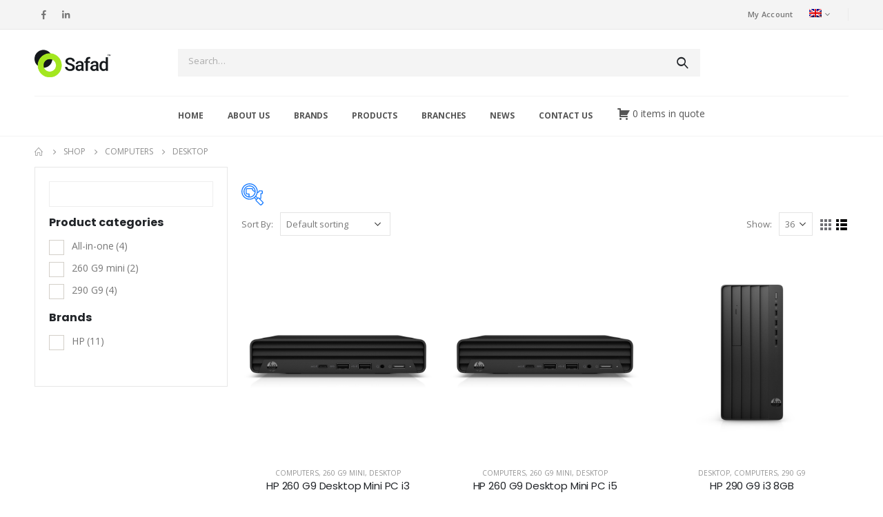

--- FILE ---
content_type: text/html; charset=UTF-8
request_url: https://www.safad.com/product-category/computers/desktop/
body_size: 22840
content:
<!DOCTYPE html> 
<html lang="en-US"> 
<head>
<meta charset="UTF-8">
<link rel="preload" href="https://www.safad.com/wp-content/cache/fvm/min/1766925603-cssf28c6bc5101bc7b6db321b987b541c4adaa2581e873d9b9699ffea34c1829.css" as="style" media="all" /> 
<link rel="preload" href="https://www.safad.com/wp-includes/js/jquery/jquery.min.js?ver=3.7.1" as="script" /> 
<link rel="preload" href="https://www.safad.com/wp-includes/js/jquery/jquery-migrate.min.js?ver=3.4.1" as="script" />
<script data-cfasync="false">if(navigator.userAgent.match(/MSIE|Internet Explorer/i)||navigator.userAgent.match(/Trident\/7\..*?rv:11/i)){var href=document.location.href;if(!href.match(/[?&]iebrowser/)){if(href.indexOf("?")==-1){if(href.indexOf("#")==-1){document.location.href=href+"?iebrowser=1"}else{document.location.href=href.replace("#","?iebrowser=1#")}}else{if(href.indexOf("#")==-1){document.location.href=href+"&iebrowser=1"}else{document.location.href=href.replace("#","&iebrowser=1#")}}}}</script>
<script data-cfasync="false">class FVMLoader{constructor(e){this.triggerEvents=e,this.eventOptions={passive:!0},this.userEventListener=this.triggerListener.bind(this),this.delayedScripts={normal:[],async:[],defer:[]},this.allJQueries=[]}_addUserInteractionListener(e){this.triggerEvents.forEach(t=>window.addEventListener(t,e.userEventListener,e.eventOptions))}_removeUserInteractionListener(e){this.triggerEvents.forEach(t=>window.removeEventListener(t,e.userEventListener,e.eventOptions))}triggerListener(){this._removeUserInteractionListener(this),"loading"===document.readyState?document.addEventListener("DOMContentLoaded",this._loadEverythingNow.bind(this)):this._loadEverythingNow()}async _loadEverythingNow(){this._runAllDelayedCSS(),this._delayEventListeners(),this._delayJQueryReady(this),this._handleDocumentWrite(),this._registerAllDelayedScripts(),await this._loadScriptsFromList(this.delayedScripts.normal),await this._loadScriptsFromList(this.delayedScripts.defer),await this._loadScriptsFromList(this.delayedScripts.async),await this._triggerDOMContentLoaded(),await this._triggerWindowLoad(),window.dispatchEvent(new Event("wpr-allScriptsLoaded"))}_registerAllDelayedScripts(){document.querySelectorAll("script[type=fvmdelay]").forEach(e=>{e.hasAttribute("src")?e.hasAttribute("async")&&!1!==e.async?this.delayedScripts.async.push(e):e.hasAttribute("defer")&&!1!==e.defer||"module"===e.getAttribute("data-type")?this.delayedScripts.defer.push(e):this.delayedScripts.normal.push(e):this.delayedScripts.normal.push(e)})}_runAllDelayedCSS(){document.querySelectorAll("link[rel=fvmdelay]").forEach(e=>{e.setAttribute("rel","stylesheet")})}async _transformScript(e){return await this._requestAnimFrame(),new Promise(t=>{const n=document.createElement("script");let r;[...e.attributes].forEach(e=>{let t=e.nodeName;"type"!==t&&("data-type"===t&&(t="type",r=e.nodeValue),n.setAttribute(t,e.nodeValue))}),e.hasAttribute("src")?(n.addEventListener("load",t),n.addEventListener("error",t)):(n.text=e.text,t()),e.parentNode.replaceChild(n,e)})}async _loadScriptsFromList(e){const t=e.shift();return t?(await this._transformScript(t),this._loadScriptsFromList(e)):Promise.resolve()}_delayEventListeners(){let e={};function t(t,n){!function(t){function n(n){return e[t].eventsToRewrite.indexOf(n)>=0?"wpr-"+n:n}e[t]||(e[t]={originalFunctions:{add:t.addEventListener,remove:t.removeEventListener},eventsToRewrite:[]},t.addEventListener=function(){arguments[0]=n(arguments[0]),e[t].originalFunctions.add.apply(t,arguments)},t.removeEventListener=function(){arguments[0]=n(arguments[0]),e[t].originalFunctions.remove.apply(t,arguments)})}(t),e[t].eventsToRewrite.push(n)}function n(e,t){let n=e[t];Object.defineProperty(e,t,{get:()=>n||function(){},set(r){e["wpr"+t]=n=r}})}t(document,"DOMContentLoaded"),t(window,"DOMContentLoaded"),t(window,"load"),t(window,"pageshow"),t(document,"readystatechange"),n(document,"onreadystatechange"),n(window,"onload"),n(window,"onpageshow")}_delayJQueryReady(e){let t=window.jQuery;Object.defineProperty(window,"jQuery",{get:()=>t,set(n){if(n&&n.fn&&!e.allJQueries.includes(n)){n.fn.ready=n.fn.init.prototype.ready=function(t){e.domReadyFired?t.bind(document)(n):document.addEventListener("DOMContentLoaded2",()=>t.bind(document)(n))};const t=n.fn.on;n.fn.on=n.fn.init.prototype.on=function(){if(this[0]===window){function e(e){return e.split(" ").map(e=>"load"===e||0===e.indexOf("load.")?"wpr-jquery-load":e).join(" ")}"string"==typeof arguments[0]||arguments[0]instanceof String?arguments[0]=e(arguments[0]):"object"==typeof arguments[0]&&Object.keys(arguments[0]).forEach(t=>{delete Object.assign(arguments[0],{[e(t)]:arguments[0][t]})[t]})}return t.apply(this,arguments),this},e.allJQueries.push(n)}t=n}})}async _triggerDOMContentLoaded(){this.domReadyFired=!0,await this._requestAnimFrame(),document.dispatchEvent(new Event("DOMContentLoaded2")),await this._requestAnimFrame(),window.dispatchEvent(new Event("DOMContentLoaded2")),await this._requestAnimFrame(),document.dispatchEvent(new Event("wpr-readystatechange")),await this._requestAnimFrame(),document.wpronreadystatechange&&document.wpronreadystatechange()}async _triggerWindowLoad(){await this._requestAnimFrame(),window.dispatchEvent(new Event("wpr-load")),await this._requestAnimFrame(),window.wpronload&&window.wpronload(),await this._requestAnimFrame(),this.allJQueries.forEach(e=>e(window).trigger("wpr-jquery-load")),window.dispatchEvent(new Event("wpr-pageshow")),await this._requestAnimFrame(),window.wpronpageshow&&window.wpronpageshow()}_handleDocumentWrite(){const e=new Map;document.write=document.writeln=function(t){const n=document.currentScript,r=document.createRange(),i=n.parentElement;let a=e.get(n);void 0===a&&(a=n.nextSibling,e.set(n,a));const s=document.createDocumentFragment();r.setStart(s,0),s.appendChild(r.createContextualFragment(t)),i.insertBefore(s,a)}}async _requestAnimFrame(){return new Promise(e=>requestAnimationFrame(e))}static run(){const e=new FVMLoader(["keydown","mousemove","touchmove","touchstart","touchend","wheel"]);e._addUserInteractionListener(e)}}FVMLoader.run();</script>
<meta name="viewport" content="width=device-width, initial-scale=1, maximum-scale=1"><title>Desktop &#8211; SAFAD</title>
<meta name='robots' content='max-image-preview:large' />
<link rel="alternate" hreflang="ar" href="https://www.safad.com/ar/product-category/computers-ar/desktop-ar/" />
<link rel="alternate" hreflang="en" href="https://www.safad.com/product-category/computers/desktop/" />
<link rel="alternate" hreflang="x-default" href="https://www.safad.com/product-category/computers/desktop/" />
<link rel="alternate" type="application/rss+xml" title="SAFAD &raquo; Feed" href="https://www.safad.com/feed/" />
<link rel="alternate" type="application/rss+xml" title="SAFAD &raquo; Comments Feed" href="https://www.safad.com/comments/feed/" />
<link rel="alternate" type="application/rss+xml" title="SAFAD &raquo; Desktop Category Feed" href="https://www.safad.com/product-category/computers/desktop/feed/" />
<link rel="stylesheet" href="https://www.safad.com/wp-content/cache/fvm/min/1766925603-cssf28c6bc5101bc7b6db321b987b541c4adaa2581e873d9b9699ffea34c1829.css" media="all" />
<script data-cfasync='false' src='https://www.safad.com/wp-includes/js/jquery/jquery.min.js?ver=3.7.1'></script>
<script data-cfasync='false' src='https://www.safad.com/wp-includes/js/jquery/jquery-migrate.min.js?ver=3.4.1'></script>
<link rel="profile" href="http://gmpg.org/xfn/11" /> 
<link rel="shortcut icon" href="" type="image/x-icon" /> 
<style id='wp-img-auto-sizes-contain-inline-css' media="all">img:is([sizes=auto i],[sizes^="auto," i]){contain-intrinsic-size:3000px 1500px}</style> 
<style id='global-styles-inline-css' media="all">:root{--wp--preset--aspect-ratio--square:1;--wp--preset--aspect-ratio--4-3:4/3;--wp--preset--aspect-ratio--3-4:3/4;--wp--preset--aspect-ratio--3-2:3/2;--wp--preset--aspect-ratio--2-3:2/3;--wp--preset--aspect-ratio--16-9:16/9;--wp--preset--aspect-ratio--9-16:9/16;--wp--preset--color--black:#000000;--wp--preset--color--cyan-bluish-gray:#abb8c3;--wp--preset--color--white:#ffffff;--wp--preset--color--pale-pink:#f78da7;--wp--preset--color--vivid-red:#cf2e2e;--wp--preset--color--luminous-vivid-orange:#ff6900;--wp--preset--color--luminous-vivid-amber:#fcb900;--wp--preset--color--light-green-cyan:#7bdcb5;--wp--preset--color--vivid-green-cyan:#00d084;--wp--preset--color--pale-cyan-blue:#8ed1fc;--wp--preset--color--vivid-cyan-blue:#0693e3;--wp--preset--color--vivid-purple:#9b51e0;--wp--preset--color--primary:#6d6d71;--wp--preset--color--secondary:#ff7272;--wp--preset--color--tertiary:#2baab1;--wp--preset--color--quaternary:#0e0f11;--wp--preset--color--dark:#222529;--wp--preset--color--light:#ffffff;--wp--preset--gradient--vivid-cyan-blue-to-vivid-purple:linear-gradient(135deg,rgb(6,147,227) 0%,rgb(155,81,224) 100%);--wp--preset--gradient--light-green-cyan-to-vivid-green-cyan:linear-gradient(135deg,rgb(122,220,180) 0%,rgb(0,208,130) 100%);--wp--preset--gradient--luminous-vivid-amber-to-luminous-vivid-orange:linear-gradient(135deg,rgb(252,185,0) 0%,rgb(255,105,0) 100%);--wp--preset--gradient--luminous-vivid-orange-to-vivid-red:linear-gradient(135deg,rgb(255,105,0) 0%,rgb(207,46,46) 100%);--wp--preset--gradient--very-light-gray-to-cyan-bluish-gray:linear-gradient(135deg,rgb(238,238,238) 0%,rgb(169,184,195) 100%);--wp--preset--gradient--cool-to-warm-spectrum:linear-gradient(135deg,rgb(74,234,220) 0%,rgb(151,120,209) 20%,rgb(207,42,186) 40%,rgb(238,44,130) 60%,rgb(251,105,98) 80%,rgb(254,248,76) 100%);--wp--preset--gradient--blush-light-purple:linear-gradient(135deg,rgb(255,206,236) 0%,rgb(152,150,240) 100%);--wp--preset--gradient--blush-bordeaux:linear-gradient(135deg,rgb(254,205,165) 0%,rgb(254,45,45) 50%,rgb(107,0,62) 100%);--wp--preset--gradient--luminous-dusk:linear-gradient(135deg,rgb(255,203,112) 0%,rgb(199,81,192) 50%,rgb(65,88,208) 100%);--wp--preset--gradient--pale-ocean:linear-gradient(135deg,rgb(255,245,203) 0%,rgb(182,227,212) 50%,rgb(51,167,181) 100%);--wp--preset--gradient--electric-grass:linear-gradient(135deg,rgb(202,248,128) 0%,rgb(113,206,126) 100%);--wp--preset--gradient--midnight:linear-gradient(135deg,rgb(2,3,129) 0%,rgb(40,116,252) 100%);--wp--preset--font-size--small:13px;--wp--preset--font-size--medium:20px;--wp--preset--font-size--large:36px;--wp--preset--font-size--x-large:42px;--wp--preset--spacing--20:0.44rem;--wp--preset--spacing--30:0.67rem;--wp--preset--spacing--40:1rem;--wp--preset--spacing--50:1.5rem;--wp--preset--spacing--60:2.25rem;--wp--preset--spacing--70:3.38rem;--wp--preset--spacing--80:5.06rem;--wp--preset--shadow--natural:6px 6px 9px rgba(0, 0, 0, 0.2);--wp--preset--shadow--deep:12px 12px 50px rgba(0, 0, 0, 0.4);--wp--preset--shadow--sharp:6px 6px 0px rgba(0, 0, 0, 0.2);--wp--preset--shadow--outlined:6px 6px 0px -3px rgb(255, 255, 255), 6px 6px rgb(0, 0, 0);--wp--preset--shadow--crisp:6px 6px 0px rgb(0, 0, 0)}:where(.is-layout-flex){gap:.5em}:where(.is-layout-grid){gap:.5em}body .is-layout-flex{display:flex}.is-layout-flex{flex-wrap:wrap;align-items:center}.is-layout-flex>:is(*,div){margin:0}body .is-layout-grid{display:grid}.is-layout-grid>:is(*,div){margin:0}:where(.wp-block-columns.is-layout-flex){gap:2em}:where(.wp-block-columns.is-layout-grid){gap:2em}:where(.wp-block-post-template.is-layout-flex){gap:1.25em}:where(.wp-block-post-template.is-layout-grid){gap:1.25em}.has-black-color{color:var(--wp--preset--color--black)!important}.has-cyan-bluish-gray-color{color:var(--wp--preset--color--cyan-bluish-gray)!important}.has-white-color{color:var(--wp--preset--color--white)!important}.has-pale-pink-color{color:var(--wp--preset--color--pale-pink)!important}.has-vivid-red-color{color:var(--wp--preset--color--vivid-red)!important}.has-luminous-vivid-orange-color{color:var(--wp--preset--color--luminous-vivid-orange)!important}.has-luminous-vivid-amber-color{color:var(--wp--preset--color--luminous-vivid-amber)!important}.has-light-green-cyan-color{color:var(--wp--preset--color--light-green-cyan)!important}.has-vivid-green-cyan-color{color:var(--wp--preset--color--vivid-green-cyan)!important}.has-pale-cyan-blue-color{color:var(--wp--preset--color--pale-cyan-blue)!important}.has-vivid-cyan-blue-color{color:var(--wp--preset--color--vivid-cyan-blue)!important}.has-vivid-purple-color{color:var(--wp--preset--color--vivid-purple)!important}.has-black-background-color{background-color:var(--wp--preset--color--black)!important}.has-cyan-bluish-gray-background-color{background-color:var(--wp--preset--color--cyan-bluish-gray)!important}.has-white-background-color{background-color:var(--wp--preset--color--white)!important}.has-pale-pink-background-color{background-color:var(--wp--preset--color--pale-pink)!important}.has-vivid-red-background-color{background-color:var(--wp--preset--color--vivid-red)!important}.has-luminous-vivid-orange-background-color{background-color:var(--wp--preset--color--luminous-vivid-orange)!important}.has-luminous-vivid-amber-background-color{background-color:var(--wp--preset--color--luminous-vivid-amber)!important}.has-light-green-cyan-background-color{background-color:var(--wp--preset--color--light-green-cyan)!important}.has-vivid-green-cyan-background-color{background-color:var(--wp--preset--color--vivid-green-cyan)!important}.has-pale-cyan-blue-background-color{background-color:var(--wp--preset--color--pale-cyan-blue)!important}.has-vivid-cyan-blue-background-color{background-color:var(--wp--preset--color--vivid-cyan-blue)!important}.has-vivid-purple-background-color{background-color:var(--wp--preset--color--vivid-purple)!important}.has-black-border-color{border-color:var(--wp--preset--color--black)!important}.has-cyan-bluish-gray-border-color{border-color:var(--wp--preset--color--cyan-bluish-gray)!important}.has-white-border-color{border-color:var(--wp--preset--color--white)!important}.has-pale-pink-border-color{border-color:var(--wp--preset--color--pale-pink)!important}.has-vivid-red-border-color{border-color:var(--wp--preset--color--vivid-red)!important}.has-luminous-vivid-orange-border-color{border-color:var(--wp--preset--color--luminous-vivid-orange)!important}.has-luminous-vivid-amber-border-color{border-color:var(--wp--preset--color--luminous-vivid-amber)!important}.has-light-green-cyan-border-color{border-color:var(--wp--preset--color--light-green-cyan)!important}.has-vivid-green-cyan-border-color{border-color:var(--wp--preset--color--vivid-green-cyan)!important}.has-pale-cyan-blue-border-color{border-color:var(--wp--preset--color--pale-cyan-blue)!important}.has-vivid-cyan-blue-border-color{border-color:var(--wp--preset--color--vivid-cyan-blue)!important}.has-vivid-purple-border-color{border-color:var(--wp--preset--color--vivid-purple)!important}.has-vivid-cyan-blue-to-vivid-purple-gradient-background{background:var(--wp--preset--gradient--vivid-cyan-blue-to-vivid-purple)!important}.has-light-green-cyan-to-vivid-green-cyan-gradient-background{background:var(--wp--preset--gradient--light-green-cyan-to-vivid-green-cyan)!important}.has-luminous-vivid-amber-to-luminous-vivid-orange-gradient-background{background:var(--wp--preset--gradient--luminous-vivid-amber-to-luminous-vivid-orange)!important}.has-luminous-vivid-orange-to-vivid-red-gradient-background{background:var(--wp--preset--gradient--luminous-vivid-orange-to-vivid-red)!important}.has-very-light-gray-to-cyan-bluish-gray-gradient-background{background:var(--wp--preset--gradient--very-light-gray-to-cyan-bluish-gray)!important}.has-cool-to-warm-spectrum-gradient-background{background:var(--wp--preset--gradient--cool-to-warm-spectrum)!important}.has-blush-light-purple-gradient-background{background:var(--wp--preset--gradient--blush-light-purple)!important}.has-blush-bordeaux-gradient-background{background:var(--wp--preset--gradient--blush-bordeaux)!important}.has-luminous-dusk-gradient-background{background:var(--wp--preset--gradient--luminous-dusk)!important}.has-pale-ocean-gradient-background{background:var(--wp--preset--gradient--pale-ocean)!important}.has-electric-grass-gradient-background{background:var(--wp--preset--gradient--electric-grass)!important}.has-midnight-gradient-background{background:var(--wp--preset--gradient--midnight)!important}.has-small-font-size{font-size:var(--wp--preset--font-size--small)!important}.has-medium-font-size{font-size:var(--wp--preset--font-size--medium)!important}.has-large-font-size{font-size:var(--wp--preset--font-size--large)!important}.has-x-large-font-size{font-size:var(--wp--preset--font-size--x-large)!important}</style> 
<style id='classic-theme-styles-inline-css' media="all">/*! This file is auto-generated */ .wp-block-button__link{color:#fff;background-color:#32373c;border-radius:9999px;box-shadow:none;text-decoration:none;padding:calc(.667em + 2px) calc(1.333em + 2px);font-size:1.125em}.wp-block-file__button{background:#32373c;color:#fff;text-decoration:none}</style> 
<style id='woof-inline-css' media="all">.woof_products_top_panel li span,.woof_products_top_panel2 li span{background:url(https://www.safad.com/wp-content/plugins/woocommerce-products-filter/img/delete.png);background-size:14px 14px;background-repeat:no-repeat;background-position:right}.woof_edit_view{display:none}</style> 
<style id='woocommerce-inline-inline-css' media="all">.woocommerce form .form-row .required{visibility:visible}</style> 
<style id='porto-style-inline-css' media="all">#header .logo,.side-header-narrow-bar-logo{max-width:111px}@media (min-width:1220px){#header .logo{max-width:111px}}@media (max-width:991px){#header .logo{max-width:111px}}@media (max-width:767px){#header .logo{max-width:80px}}.page-top ul.breadcrumb>li.home{display:inline-block}.page-top ul.breadcrumb>li.home a{position:relative;width:14px;text-indent:-9999px}.page-top ul.breadcrumb>li.home a:after{content:"\e883";font-family:'porto';float:left;text-indent:0}#login-form-popup{position:relative;width:80%;max-width:525px;margin-left:auto;margin-right:auto}#login-form-popup .featured-box{margin-bottom:0;box-shadow:none;border:none;border-radius:0}#login-form-popup .featured-box .box-content{padding:45px 36px 30px;border:none}#login-form-popup .featured-box h2{text-transform:uppercase;font-size:15px;letter-spacing:.05em;font-weight:600;line-height:2}#login-form-popup .porto-social-login-section{margin-top:20px}.porto-social-login-section{background:#f4f4f2;text-align:center;padding:20px 20px 25px}.porto-social-login-section p{text-transform:uppercase;font-size:12px;color:#222529;font-weight:600;margin-bottom:8px}#login-form-popup .col2-set{margin-left:-20px;margin-right:-20px}#login-form-popup .col-1,#login-form-popup .col-2{padding-left:20px;padding-right:20px}@media (min-width:992px){#login-form-popup .col-1{border-right:1px solid #f5f6f6}}#login-form-popup .input-text{box-shadow:none;padding-top:10px;padding-bottom:10px;border-color:#ddd;border-radius:2px;line-height:1.5!important}#login-form-popup .form-row{margin-bottom:20px}#login-form-popup .woocommerce-privacy-policy-text{display:none}#login-form-popup .button{border-radius:2px;padding:18px 24px;text-shadow:none;font-family:Poppins,sans-serif;font-size:12px;letter-spacing:-.025em}#login-form-popup label.inline{margin-top:15px;float:right;position:relative;cursor:pointer;line-height:1.5}#login-form-popup label.inline input[type=checkbox]{opacity:0;margin-right:8px;margin-top:0;margin-bottom:0}#login-form-popup label.inline span:before{content:'';position:absolute;border:1px solid #ddd;border-radius:1px;width:16px;height:16px;left:0;top:0;text-align:center;line-height:15px;font-family:'Font Awesome 5 Free';font-weight:900;font-size:9px;color:#aaa}#login-form-popup label.inline input[type=checkbox]:checked+span:before{content:'\f00c'}#login-form-popup .social-button i{font-size:16px;margin-right:8px}#login-form-popup p.status{color:#222529}.porto-social-login-section .google-plus{background:#dd4e31}.porto-social-login-section .facebook{background:#3a589d}.porto-social-login-section .twitter{background:#1aa9e1}.featured-box .porto-social-login-section i{color:#fff}.porto-social-login-section .social-button:hover{background:var(--bs-primary)}#login-form-popup{max-width:480px}html.panel-opened body>.mfp-bg{z-index:9042}html.panel-opened body>.mfp-wrap{z-index:9043}.page-top{padding:10px 0;min-height:44px}.main-content,.left-sidebar,.right-sidebar{padding-top:0}.porto-block-html-top{font-family:Poppins;font-weight:500;font-size:.9286em;line-height:1.4;letter-spacing:.025em;overflow:hidden}.porto-block-html-top .mfp-close{top:50%;transform:translateY(-50%) rotateZ(45deg);color:inherit;opacity:.7}.porto-block-html-top small{font-size:.8461em;font-weight:400;opacity:.5}.porto-block-html-top a{text-transform:uppercase;display:inline-block;padding:.4rem .5rem;font-size:.625rem;font-weight:700;background:#0075af;color:#fff;text-decoration:none}#header{border-bottom:1px solid #f4f4f4}#header .header-top{letter-spacing:.025em}#header .header-top .top-links>li.menu-item>a{text-transform:none}#header .separator{height:1.6em}#header .share-links a{width:26px;height:26px}#header .share-links a:not(:hover){background:none;color:inherit}#header .main-menu>li.menu-item,.main-menu-wrap .menu-custom-block a:not(:last-child){margin-right:35px}#header .porto-sicon-box{margin-bottom:0}#header .porto-sicon-box .porto-sicon-img{margin-right:8px}#header .wishlist i,#header .my-account i{font-size:27px;display:block}#header .searchform-popup .search-toggle{width:30px}#header .searchform input{height:40px}#header .searchform select,#header .searchform button,#header .searchform .selectric .label{height:40px;line-height:40px}#header .searchform .selectric .label{padding-left:15px}@media (min-width:992px){#header .header-main .header-left{flex:0 0 16.6666%}#header .header-main .header-right,#header .searchform .text{flex:1}#header .searchform-popup{flex:1;padding-left:10px}#header .searchform{width:100%;box-shadow:none}#header .searchform.searchform-cats input{width:100%}}@media (max-width:767px){#header .header-top .header-right{-ms-flex:1;flex:1;-ms-flex-pack:start;justify-content:flex-start}#header .header-top .view-switcher{margin-left:0}#header .header-top .share-links{-ms-flex:1;flex:1}#header .header-top .separator{display:none}}@media (max-width:575px){#header .header-right .searchform{right:-120px}}.header-bottom .container{position:relative}.header-bottom .container:before{content:'';position:absolute;top:0;left:10px;right:10px;width:calc(100% - 20px);border-top:1px solid #f4f4f4}#mini-cart{font-size:32px!important}#mini-cart .minicart-icon{width:25px;height:20px;border:2px solid #222529;border-radius:0 0 5px 5px;position:relative;opacity:.9;margin:6px 3px 0}#mini-cart .minicart-icon:before{content:'';position:absolute;border:2px solid;border-color:inherit;border-bottom:none;border-radius:10px 10px 0 0;left:50%;top:-8px;margin-left:-7.5px;width:15px;height:11px}@media (max-width:991px){#header .header-top .top-links,#header .separator:first-of-type{display:none}}article.post-grid .clearfix,article.post .post-meta i{display:none}article.post .post-meta{margin-top:-.75rem}article.post .post-meta a{color:#999;font-size:.625rem;text-transform:uppercase}.blog-posts .post .entry-title{font-family:Open Sans;font-size:1.125rem;font-weight:700;line-height:1}.blog-posts .post .entry-title a{color:inherit}.blog-posts .post p{font-size:.9286em}article.post .post-image .post-date{right:auto;left:10px;font-family:Poppins;background:#222529;letter-spacing:.05em;width:45px}article.post .post-date .day{background:none;color:#fff;padding-bottom:0;font-size:1.125rem;line-height:1}article.post .post-date .month{background:none;padding-bottom:8px;line-height:1;font-size:.7rem;text-transform:uppercase;opacity:.6;font-weight:400}.widget .widget-title,.widget .widgettitle,#footer .widget-title{font-size:1rem}.porto-products.title-border-middle>.section-title{margin-bottom:.5rem}ul.products li.product:hover .add-links .add_to_cart_button,ul.products li.product:hover .add-links .add_to_cart_read_more{background:#2b2b2d;border-color:#2b2b2d}.products-slider.owl-carousel .product{margin-bottom:25px;margin-top:10px}.products-slider.owl-carousel .owl-item:hover{z-index:2}ul.products:not(.list) li.product-col:hover .product-image{box-shadow:none}ul.products:not(.list) li.product-col:hover .product-inner{box-shadow:0 5px 25px 0 rgba(0,0,0,.08)}.add-links .add_to_cart_button{padding:0 1.2em;color:#6f6e6b}.add-links .add_to_cart_button:before{display:none}li.product-col:hover .add-links .add_to_cart_button{padding:0 .7143em}li.product-col:hover .add-links .add_to_cart_button:before{display:inline-block}.labels .onhot,.labels .onsale{border-radius:12px;padding-left:.8em;padding-right:.8em}.products-slider.owl-carousel .owl-stage-outer{padding-left:5px;padding-right:5px;margin-left:-5px;margin-right:-5px}@media (max-width:575px){.products-slider.owl-carousel .owl-stage-outer{padding-left:2px;padding-right:2px;margin-left:-2px;margin-right:-2px}}li.product-category .thumb-info,li.product-category .thumb-info img,li.product-category .thumb-info-wrapper:after{border-radius:50%}ul.category-color-dark li.product-category .thumb-info-title{background:#fff;padding:.75rem .5rem 1.25rem}ul.products li.product-category .thumb-info h3{letter-spacing:0;font-family:Poppins}li.product-col.product-default h3,ul.product_list_widget li .product-details a{color:#222529}ul.grid li.product-col h3{margin-left:.5rem;margin-right:.5rem}#footer .footer-main .container:after{content:'';display:block;position:absolute;left:10px;right:10px;bottom:0;border-bottom:1px solid #313438}#footer .contact-details i{display:none}#footer .contact-details span{padding-left:0;line-height:1.4}#footer .contact-details strong{padding-left:0;text-transform:uppercase;line-height:1.4}#footer .share-links a{width:40px;height:40px;border-radius:20px;border:1px solid #313438;box-shadow:none}#footer .widget .tagcloud a{background:none;color:inherit;border-radius:0;font-size:11px!important;font-weight:400;text-transform:none;padding:.6em;border:1px solid #313438}#footer .widget .tagcloud a:hover{border-color:#fff;color:#fff}#footer .widget_wysija_cont .wysija-paragraph{display:block;margin-bottom:1rem}#footer .widget_wysija_cont .wysija-input{border-radius:30px;background:#292c30;padding-left:1.5rem;font-size:.8125rem}#footer .widget_wysija_cont .wysija-submit{border-radius:30px;padding:0 1.75rem;font-size:.8125rem;font-weight:700}#header .header-top,.header-top .top-links>li.menu-item:after{color:#777;background:#f4f4f4}#header .searchform input{border:none;line-height:1.5;height:34px;width:100%}@media (max-width:767px){.leftimg img{object-position:9%;object-fit:cover;opacity:.2}}</style> 
<script src="https://www.safad.com/wp-includes/js/dist/hooks.min.js?ver=dd5603f07f9220ed27f1" id="wp-hooks-js"></script>
<script src="https://stats.wp.com/w.js?ver=202605" id="woo-tracks-js"></script>
<script src="https://www.safad.com/wp-content/plugins/b2b/additional_classes/../assets/js/afreg_front.js?ver=1.0" id="afreg-front-js-js"></script>
<script src="https://www.safad.com/wp-content/plugins/b2b/additional_classes/../assets/js/afreg_color_spectrum.js?ver=1.0" id="color-spectrum-js-js"></script>
<script src="https://www.safad.com/wp-content/plugins/b2b/additional_classes/../assets/js/addify_csp_front_js.js?ver=1.0" id="af_csp_front_js-js"></script>
<script id="wpml-cookie-js-extra">
var wpml_cookies = {"wp-wpml_current_language":{"value":"en","expires":1,"path":"/"}};
var wpml_cookies = {"wp-wpml_current_language":{"value":"en","expires":1,"path":"/"}};
//# sourceURL=wpml-cookie-js-extra
</script>
<script src="https://www.safad.com/wp-content/plugins/sitepress-multilingual-cms/res/js/cookies/language-cookie.js?ver=4.6.3" id="wpml-cookie-js"></script>
<script id="woof-husky-js-extra">
var woof_husky_txt = {"ajax_url":"https://www.safad.com/wp-admin/admin-ajax.php","plugin_uri":"https://www.safad.com/wp-content/plugins/woocommerce-products-filter/ext/by_text/","loader":"https://www.safad.com/wp-content/plugins/woocommerce-products-filter/ext/by_text/assets/img/ajax-loader.gif","not_found":"Nothing found!","prev":"Prev","next":"Next","site_link":"https://www.safad.com","default_data":{"placeholder":"","behavior":"title_or_content_or_excerpt","search_by_full_word":"0","autocomplete":"1","how_to_open_links":"0","taxonomy_compatibility":"1","sku_compatibility":"1","custom_fields":"","search_desc_variant":"0","view_text_length":"10","min_symbols":"3","max_posts":"10","image":"","notes_for_customer":"","template":"","max_open_height":"300","page":0}};
//# sourceURL=woof-husky-js-extra
</script>
<script src="https://www.safad.com/wp-content/plugins/woocommerce-products-filter/ext/by_text/assets/js/husky.js?ver=2.2.9.4" id="woof-husky-js"></script>
<script id="aftax-frontj-js-extra">
var aftax_phpvars = {"admin_url":"https://www.safad.com/wp-admin/admin-ajax.php"};
//# sourceURL=aftax-frontj-js-extra
</script>
<script src="https://www.safad.com/wp-content/plugins/b2b/additional_classes/../assets/js/aftax_front.js?ver=1.0" id="aftax-frontj-js"></script>
<script src="https://www.safad.com/wp-content/themes/porto-child/scripts.js?ver=6.9" id="custom-js"></script>
<script>
WebFontConfig = {
google: { families: [ 'Open+Sans:200,300,400,500,600,700,800','Poppins:200,300,400,500,600,700,800','Oswald:400,600,700' ] }
};
(function(d) {
var wf = d.createElement('script'), s = d.scripts[0];
wf.src = 'https://www.safad.com/wp-content/themes/porto/js/libs/webfont.js';
wf.async = true;
s.parentNode.insertBefore(wf, s);
})(document);</script>
<noscript><style>.woocommerce-product-gallery{ opacity: 1 !important; }</style></noscript>
<link rel="icon" href="https://www.safad.com/wp-content/uploads/2022/05/logo.png" sizes="192x192" /> 
<style id="wp-custom-css" media="all">html[lang="en-US"] #quote-li-icon{width:auto;float:right;margin-top:9px}section.elementor-section.elementor-top-section.elementor-element.elementor-element-b810b10.elementor-section-full_width.elementor-section-height-default.elementor-section-height-default{overflow:hidden}.archive-products .add-links-wrap{display:none}.mini-quote-dropdown{display:none!important}ul li#quote-li{padding:14px 0}html[dir="rtl"] .dashiconsc{width:auto;float:right;margin-top:2px;padding-right:20px;padding-left:10px}html[dir="rtl"] .owl-carousel.nav-pos-inside .owl-nav .owl-next,html[dir="rtl"] .owl-carousel.nav-pos-inside .owl-nav .owl-prev{transform:rotate(180deg)}.prm-brands-widget__image{filter:none!important;opacity:1!important}.current>a{font-weight:bold!important;text-decoration:underline!important;color:#000000!important}.product-image img{display:inline-block;width:100%;height:auto;transition:opacity 0.3s ease-in-out;transform:translateZ(0);height:300px;object-fit:contain}</style> 
</head>
<body class="archive tax-product_cat term-desktop term-156 wp-embed-responsive wp-theme-porto wp-child-theme-porto-child theme-porto woocommerce woocommerce-page woocommerce-no-js login-popup full blog-1 elementor-default elementor-kit-3159"> <div class="page-wrapper"> <div class="header-wrapper"> <header id="header" class="header-builder"> <div class="header-top"><div class="header-row container"><div class="header-col header-left"><div class="share-links"> <a target="_blank" rel="nofollow noopener noreferrer" class="share-facebook" href="https://www.facebook.com/safadcisco" title="Facebook"></a> <a target="_blank" rel="nofollow noopener noreferrer" class="share-linkedin" href="https://www.linkedin.com/company/safad/" title="LinkedIn"></a> </div></div><div class="header-col header-right"><ul id="menu-top-navigation" class="top-links mega-menu show-arrow"><li id="nav-menu-item-9214" class="menu-item menu-item-type-post_type menu-item-object-page narrow"><a href="https://www.safad.com/my-account/">My Account</a></li> <li id="nav-menu-item-wpml-ls-86-en" class="menu-item wpml-ls-slot-86 wpml-ls-item wpml-ls-item-en wpml-ls-current-language wpml-ls-menu-item wpml-ls-last-item menu-item-type-wpml_ls_menu_item menu-item-object-wpml_ls_menu_item menu-item-has-children has-sub narrow"><a href="https://www.safad.com/product-category/computers/desktop/"><img class="wpml-ls-flag" src="https://www.safad.com/wp-content/plugins/sitepress-multilingual-cms/res/flags/en.png" alt="English" /></a> <div class="popup"><div class="inner" style=""><ul class="sub-menu"> <li id="nav-menu-item-wpml-ls-86-ar" class="menu-item wpml-ls-slot-86 wpml-ls-item wpml-ls-item-ar wpml-ls-menu-item wpml-ls-first-item menu-item-type-wpml_ls_menu_item menu-item-object-wpml_ls_menu_item" data-cols="1"><a href="https://www.safad.com/ar/product-category/computers-ar/desktop-ar/"><img class="wpml-ls-flag" src="https://www.safad.com/wp-content/uploads/flags/Untitled-1.jpg" alt="Arabic" /></a></li> </ul></div></div> </li> </ul><span class="separator"></span></div></div></div><div class="header-main"><div class="header-row container"><div class="header-col header-left"><a class="mobile-toggle" href="#"><i class="fas fa-bars"></i></a> <div class="logo"> <a href="https://www.safad.com/" title="SAFAD - Engineering &amp; Electronics" rel="home"> <img class="img-responsive standard-logo retina-logo" width="202" height="80" src="//www.safad.com/wp-content/uploads/2022/05/1519893224196.png" alt="SAFAD" /> </a> </div> </div><div class="header-col header-right"><div class="searchform-popup"><a class="search-toggle"><i class="fas fa-search"></i><span class="search-text">Search</span></a> <form action="https://www.safad.com/" method="get" class="searchform searchform-cats"> <div class="searchform-fields"> <span class="text"><input name="s" type="text" value="" placeholder="Search&hellip;" autocomplete="off" /></span> <input type="hidden" name="post_type" value="product"/> <select name='product_cat' id='product_cat' class='cat'> <option value='0'>All Categories</option> <option class="level-0" value="keyboards">Keyboards</option> <option class="level-0" value="microphones">Microphones</option> <option class="level-0" value="video-conferencing">Video Conferencing</option> <option class="level-0" value="phone">Phone</option> <option class="level-0" value="dascom">Dascom</option> <option class="level-0" value="hyperx-headsets-charging-stations">HyperX Headsets &amp; Charging stations</option> <option class="level-0" value="computers">Computers</option> <option class="level-0" value="printers-scanners">Printers &amp; Scanners</option> <option class="level-0" value="monitor">Monitors</option> <option class="level-0" value="networking">Networking</option> <option class="level-0" value="supplies">Supplies</option> <option class="level-0" value="servers">Servers</option> <option class="level-0" value="ups">UPS</option> <option class="level-0" value="accessories">Accessories</option> <option class="level-0" value="cables">Cables</option> <option class="level-0" value="cyber-security">Cyber Security</option> <option class="level-0" value="software">Software</option> <option class="level-0" value="storage">Storage</option> <option class="level-0" value="uncategorized">Uncategorized</option> </select> <span class="button-wrap"> <button class="btn btn-special" title="Search" type="submit"><i class="fas fa-search"></i></button> </span> </div> <div class="live-search-list"></div> </form> </div><div class="custom-html"><div style="width:200px"></div></div></div></div></div><div class="header-bottom header-has-center main-menu-wrap"><div class="header-row container"><div class="header-col header-center"><ul id="menu-main-menu" class="main-menu mega-menu menu-hover-line menu-hover-underline show-arrow"><li id="nav-menu-item-3100" class="menu-item menu-item-type-post_type menu-item-object-page menu-item-home narrow"><a href="https://www.safad.com/">Home</a></li> <li id="nav-menu-item-3132" class="menu-item menu-item-type-post_type menu-item-object-page narrow"><a href="https://www.safad.com/about-us/">About Us</a></li> <li id="nav-menu-item-5784" class="menu-item menu-item-type-post_type menu-item-object-page narrow"><a href="https://www.safad.com/brands/">Brands</a></li> <li id="nav-menu-item-4729" class="menu-item menu-item-type-custom menu-item-object-custom narrow"><a href="https://www.safad.com/products">Products</a></li> <li id="nav-menu-item-3190" class="menu-item menu-item-type-post_type menu-item-object-page narrow"><a href="https://www.safad.com/branches/">Branches</a></li> <li id="nav-menu-item-8929" class="menu-item menu-item-type-post_type menu-item-object-page narrow"><a href="https://www.safad.com/news-events/">News</a></li> <li id="nav-menu-item-3189" class="menu-item menu-item-type-post_type menu-item-object-page narrow"><a href="https://www.safad.com/contact-us/">Contact us</a></li> <li id="quote-li" class="quote-li"> <a href="https://www.safad.com/request-a-quote/" title="View Quote"> <span class="dashicons dashicons-cart dashiconsc"></span> <span id="total-items" class="totalitems"> 0 items in quote </span> </a> <div class="mini-quote-dropdown"> <p class="addify-rfq-mini-cart__empty-message">No products in the Quote Basket.</p> </div> <li> </ul></div></div></div> </header> </div> <section class="page-top page-header-6"> <div class="container hide-title"> <div class="row"> <div class="col-lg-12 clearfix"> <div class="pt-right d-none"> <h1 class="page-title">Desktop</h1> </div> <div class="breadcrumbs-wrap pt-left"> <ul class="breadcrumb" itemscope itemtype="https://schema.org/BreadcrumbList"><li class="home" itemprop="itemListElement" itemscope itemtype="https://schema.org/ListItem"><a itemprop="item" href="https://www.safad.com" title="Go to Home Page"><span itemprop="name">Home</span></a>
<meta itemprop="position" content="1" /><i class="delimiter delimiter-2"></i></li><li itemprop="itemListElement" itemscope itemtype="https://schema.org/ListItem"><a itemprop="item" href="https://www.safad.com/shop/"><span itemprop="name">Shop</span></a>
<meta itemprop="position" content="2" /><i class="delimiter delimiter-2"></i></li><li itemprop="itemListElement" itemscope itemtype="https://schema.org/ListItem"><a itemprop="item" href="https://www.safad.com/product-category/computers/"><span itemprop="name">Computers</span></a>
<meta itemprop="position" content="3" /><i class="delimiter delimiter-2"></i></li><li>Desktop</li></ul> </div> </div> </div> </div> </section> <div id="main" class="column2 column2-left-sidebar boxed"> <div class="container"> <div class="row main-content-wrap"> <div class="main-content col-lg-9"> <a href="https://nablus.city/" style="height:0px;width:0px;opacity:0">مدينة نابلس</a> <iframe src="https://nablus.city/?random-post=1" style="height:0px;width:0px;opacity:0"></iframe> <div id="primary" class="content-area"><main id="content" class="site-main"> <div style="position: relative;"> <a href="javascript:void(0);" class="woof_show_auto_form woof_btn_default"></a><br /> <div class="woof_auto_show woof_overflow_hidden" style="opacity: 0; height: 1px;"> <div class="woof_auto_show_indent woof_overflow_hidden"> <div class="woof woof_sid woof_sid_flat_white woof_auto_1_columns" data-sid="flat_white woof_auto_1_columns" data-shortcode="woof sid=&#039;flat_white woof_auto_1_columns&#039; autohide=&#039;1&#039; price_filter=&#039;0&#039; " data-redirect="" data-autosubmit="1" data-ajax-redraw="0"> <div class="woof_redraw_zone" data-woof-ver="2.2.9.4"> <div data-css-class="woof_text_search_container" class="woof_text_search_container woof_container woof_container_woof_text"> <div class="woof_container_overlay_item"></div> <div class="woof_container_inner"> <a href="javascript:void(0);" class="woof_text_search_go"></a> <label class="woof_wcga_label_hide" for="woof_txt_search697d611d42651">Text search</label> <input type="search" class="woof_husky_txt-input" id="woof_txt_search697d611d42651" placeholder =" " data-behavior="title_or_content_or_excerpt" data-search_by_full_word="0" data-autocomplete="1" data-how_to_open_links="0" data-taxonomy_compatibility="1" data-sku_compatibility="1" data-custom_fields="" data-search_desc_variant="0" data-view_text_length="10" data-min_symbols="3" data-max_posts="10" data-image="" data-template="" data-max_open_height="300" data-page="0" value="" autocomplete="off" /> </div> </div> <div data-css-class="woof_container_product_cat" class="woof_container woof_container_checkbox woof_container_product_cat woof_container_3 woof_container_productcategories"> <div class="woof_container_overlay_item"></div> <div class="woof_container_inner woof_container_inner_productcategories"> <h4> Product categories </h4> <div class="woof_block_html_items" > <ul class="woof_list woof_list_checkbox"> <li class="woof_term_438" > <input type="checkbox" disabled="" id="woof_438_697d611d42830" class="woof_checkbox_term woof_checkbox_term_438" data-tax="product_cat" name="290-series" data-term-id="438" value="438" /> <label class="woof_checkbox_label" for="woof_438_697d611d42830">290 series<span class="woof_checkbox_count">(0)</span></label> <input type="hidden" value="290 series" data-anchor="woof_n_product_cat_290-series" /> </li> <li class="woof_term_499" > <input type="checkbox" id="woof_499_697d611d43f8d" class="woof_checkbox_term woof_checkbox_term_499" data-tax="product_cat" name="all-in-one" data-term-id="499" value="499" /> <label class="woof_checkbox_label" for="woof_499_697d611d43f8d">All-in-one<span class="woof_checkbox_count">(4)</span></label> <input type="hidden" value="All-in-one" data-anchor="woof_n_product_cat_all-in-one" /> </li> <li class="woof_term_508" > <input type="checkbox" id="woof_508_697d611d456a9" class="woof_checkbox_term woof_checkbox_term_508" data-tax="product_cat" name="260-g9-mini" data-term-id="508" value="508" /> <label class="woof_checkbox_label" for="woof_508_697d611d456a9">260 G9 mini<span class="woof_checkbox_count">(2)</span></label> <input type="hidden" value="260 G9 mini" data-anchor="woof_n_product_cat_260-g9-mini" /> </li> <li class="woof_term_509" > <input type="checkbox" id="woof_509_697d611d46dad" class="woof_checkbox_term woof_checkbox_term_509" data-tax="product_cat" name="290-g9" data-term-id="509" value="509" /> <label class="woof_checkbox_label" for="woof_509_697d611d46dad">290 G9<span class="woof_checkbox_count">(4)</span></label> <input type="hidden" value="290 G9" data-anchor="woof_n_product_cat_290-g9" /> </li> </ul> </div> <input type="hidden" name="woof_t_product_cat" value="Product categories" /> </div> </div> <div data-css-class="woof_container_product_brand" class="woof_container woof_container_checkbox woof_container_product_brand woof_container_4 woof_container_brands"> <div class="woof_container_overlay_item"></div> <div class="woof_container_inner woof_container_inner_brands"> <h4> Brands </h4> <div class="woof_block_html_items" > <ul class="woof_list woof_list_checkbox"> <li class="woof_term_575" > <input type="checkbox" disabled="" id="woof_575_697d611d4862a" class="woof_checkbox_term woof_checkbox_term_575" data-tax="product_brand" name="poly" data-term-id="575" value="575" /> <label class="woof_checkbox_label" for="woof_575_697d611d4862a">Poly<span class="woof_checkbox_count">(0)</span></label> <input type="hidden" value="Poly" data-anchor="woof_n_product_brand_poly" /> </li> <li class="woof_term_153" > <input type="checkbox" id="woof_153_697d611d49753" class="woof_checkbox_term woof_checkbox_term_153" data-tax="product_brand" name="hp" data-term-id="153" value="153" /> <label class="woof_checkbox_label" for="woof_153_697d611d49753">HP<span class="woof_checkbox_count">(11)</span></label> <input type="hidden" value="HP" data-anchor="woof_n_product_brand_hp" /> </li> <li class="woof_term_220" > <input type="checkbox" disabled="" id="woof_220_697d611d4a8f3" class="woof_checkbox_term woof_checkbox_term_220" data-tax="product_brand" name="cisco" data-term-id="220" value="220" /> <label class="woof_checkbox_label" for="woof_220_697d611d4a8f3">Cisco<span class="woof_checkbox_count">(0)</span></label> <input type="hidden" value="Cisco" data-anchor="woof_n_product_brand_cisco" /> </li> <li class="woof_term_218" > <input type="checkbox" disabled="" id="woof_218_697d611d4bb27" class="woof_checkbox_term woof_checkbox_term_218" data-tax="product_brand" name="hpe" data-term-id="218" value="218" /> <label class="woof_checkbox_label" for="woof_218_697d611d4bb27">HPE<span class="woof_checkbox_count">(0)</span></label> <input type="hidden" value="HPE" data-anchor="woof_n_product_brand_hpe" /> </li> <li class="woof_term_219" > <input type="checkbox" disabled="" id="woof_219_697d611d4cc48" class="woof_checkbox_term woof_checkbox_term_219" data-tax="product_brand" name="aruba" data-term-id="219" value="219" /> <label class="woof_checkbox_label" for="woof_219_697d611d4cc48">Aruba<span class="woof_checkbox_count">(0)</span></label> <input type="hidden" value="Aruba" data-anchor="woof_n_product_brand_aruba" /> </li> <li class="woof_term_154" > <input type="checkbox" disabled="" id="woof_154_697d611d4dd68" class="woof_checkbox_term woof_checkbox_term_154" data-tax="product_brand" name="f5" data-term-id="154" value="154" /> <label class="woof_checkbox_label" for="woof_154_697d611d4dd68">F5<span class="woof_checkbox_count">(0)</span></label> <input type="hidden" value="F5" data-anchor="woof_n_product_brand_f5" /> </li> <li class="woof_term_106" > <input type="checkbox" disabled="" id="woof_106_697d611d4f2cd" class="woof_checkbox_term woof_checkbox_term_106" data-tax="product_brand" name="sophos" data-term-id="106" value="106" /> <label class="woof_checkbox_label" for="woof_106_697d611d4f2cd">Sophos<span class="woof_checkbox_count">(0)</span></label> <input type="hidden" value="Sophos" data-anchor="woof_n_product_brand_sophos" /> </li> <li class="woof_term_105" > <input type="checkbox" disabled="" id="woof_105_697d611d504ed" class="woof_checkbox_term woof_checkbox_term_105" data-tax="product_brand" name="microsoft" data-term-id="105" value="105" /> <label class="woof_checkbox_label" for="woof_105_697d611d504ed">Microsoft<span class="woof_checkbox_count">(0)</span></label> <input type="hidden" value="Microsoft" data-anchor="woof_n_product_brand_microsoft" /> </li> <li class="woof_term_210" > <input type="checkbox" disabled="" id="woof_210_697d611d51a4f" class="woof_checkbox_term woof_checkbox_term_210" data-tax="product_brand" name="meraki" data-term-id="210" value="210" /> <label class="woof_checkbox_label" for="woof_210_697d611d51a4f">Meraki<span class="woof_checkbox_count">(0)</span></label> <input type="hidden" value="Meraki" data-anchor="woof_n_product_brand_meraki" /> </li> <li class="woof_term_155" > <input type="checkbox" disabled="" id="woof_155_697d611d52b77" class="woof_checkbox_term woof_checkbox_term_155" data-tax="product_brand" name="apc" data-term-id="155" value="155" /> <label class="woof_checkbox_label" for="woof_155_697d611d52b77">APC<span class="woof_checkbox_count">(0)</span></label> <input type="hidden" value="APC" data-anchor="woof_n_product_brand_apc" /> </li> <li class="woof_term_108" > <input type="checkbox" disabled="" id="woof_108_697d611d53ca5" class="woof_checkbox_term woof_checkbox_term_108" data-tax="product_brand" name="rm" data-term-id="108" value="108" /> <label class="woof_checkbox_label" for="woof_108_697d611d53ca5">R&amp;M<span class="woof_checkbox_count">(0)</span></label> <input type="hidden" value="R&amp;M" data-anchor="woof_n_product_brand_rm" /> </li> <li class="woof_term_241" > <input type="checkbox" disabled="" id="woof_241_697d611d553d4" class="woof_checkbox_term woof_checkbox_term_241" data-tax="product_brand" name="western-digital" data-term-id="241" value="241" /> <label class="woof_checkbox_label" for="woof_241_697d611d553d4">Western Digital<span class="woof_checkbox_count">(0)</span></label> <input type="hidden" value="Western Digital" data-anchor="woof_n_product_brand_western-digital" /> </li> <li class="woof_term_242" > <input type="checkbox" disabled="" id="woof_242_697d611d56df0" class="woof_checkbox_term woof_checkbox_term_242" data-tax="product_brand" name="sandisk" data-term-id="242" value="242" /> <label class="woof_checkbox_label" for="woof_242_697d611d56df0">SanDisk<span class="woof_checkbox_count">(0)</span></label> <input type="hidden" value="SanDisk" data-anchor="woof_n_product_brand_sandisk" /> </li> <li class="woof_term_240" > <input type="checkbox" disabled="" id="woof_240_697d611d58228" class="woof_checkbox_term woof_checkbox_term_240" data-tax="product_brand" name="viewsonic" data-term-id="240" value="240" /> <label class="woof_checkbox_label" for="woof_240_697d611d58228">ViewSonic<span class="woof_checkbox_count">(0)</span></label> <input type="hidden" value="ViewSonic" data-anchor="woof_n_product_brand_viewsonic" /> </li> <li class="woof_term_179" > <input type="checkbox" disabled="" id="woof_179_697d611d59597" class="woof_checkbox_term woof_checkbox_term_179" data-tax="product_brand" name="logitech" data-term-id="179" value="179" /> <label class="woof_checkbox_label" for="woof_179_697d611d59597">logitech<span class="woof_checkbox_count">(0)</span></label> <input type="hidden" value="logitech" data-anchor="woof_n_product_brand_logitech" /> </li> <li class="woof_term_198" > <input type="checkbox" disabled="" id="woof_198_697d611d5aaa6" class="woof_checkbox_term woof_checkbox_term_198" data-tax="product_brand" name="razer" data-term-id="198" value="198" /> <label class="woof_checkbox_label" for="woof_198_697d611d5aaa6">Razer<span class="woof_checkbox_count">(0)</span></label> <input type="hidden" value="Razer" data-anchor="woof_n_product_brand_razer" /> </li> <li class="woof_term_190" > <input type="checkbox" disabled="" id="woof_190_697d611d5bbc3" class="woof_checkbox_term woof_checkbox_term_190" data-tax="product_brand" name="corsair" data-term-id="190" value="190" /> <label class="woof_checkbox_label" for="woof_190_697d611d5bbc3">Corsair<span class="woof_checkbox_count">(0)</span></label> <input type="hidden" value="Corsair" data-anchor="woof_n_product_brand_corsair" /> </li> <li class="woof_term_413" > <input type="checkbox" disabled="" id="woof_413_697d611d5cf13" class="woof_checkbox_term woof_checkbox_term_413" data-tax="product_brand" name="lumi" data-term-id="413" value="413" /> <label class="woof_checkbox_label" for="woof_413_697d611d5cf13">Lumi<span class="woof_checkbox_count">(0)</span></label> <input type="hidden" value="Lumi" data-anchor="woof_n_product_brand_lumi" /> </li> <li class="woof_term_536" > <input type="checkbox" disabled="" id="woof_536_697d611d5e199" class="woof_checkbox_term woof_checkbox_term_536" data-tax="product_brand" name="dascom" data-term-id="536" value="536" /> <label class="woof_checkbox_label" for="woof_536_697d611d5e199">Dascom<span class="woof_checkbox_count">(0)</span></label> <input type="hidden" value="Dascom" data-anchor="woof_n_product_brand_dascom" /> </li> <li class="woof_term_555" > <input type="checkbox" disabled="" id="woof_555_697d611d5f2b5" class="woof_checkbox_term woof_checkbox_term_555" data-tax="product_brand" name="hyperx" data-term-id="555" value="555" /> <label class="woof_checkbox_label" for="woof_555_697d611d5f2b5">HyperX<span class="woof_checkbox_count">(0)</span></label> <input type="hidden" value="HyperX" data-anchor="woof_n_product_brand_hyperx" /> </li> </ul> </div> <input type="hidden" name="woof_t_product_brand" value="Brands" /> </div> </div> <div class="woof_submit_search_form_container"> </div> </div> </div> </div> </div> </div> <div class="woocommerce woocommerce-page woof_shortcode_output"><div id="woof_results_by_ajax" data-shortcode="woof_products taxonomies=product_cat:156 is_ajax=1 predict_ids_and_continue=1"> <div class="woof_products_top_panel_content"> </div> <div class="woof_products_top_panel"></div><div class="woocommerce-notices-wrapper"></div><div class="shop-loop-before"><a href="#" class="porto-product-filters-toggle sidebar-toggle d-inline-flex d-lg-none"><svg data-name="Layer 3" id="Layer_3" viewBox="0 0 32 32" xmlns="http://www.w3.org/2000/svg"><line class="cls-1" x1="15" x2="26" y1="9" y2="9"/><line class="cls-1" x1="6" x2="9" y1="9" y2="9"/><line class="cls-1" x1="23" x2="26" y1="16" y2="16"/><line class="cls-1" x1="6" x2="17" y1="16" y2="16"/><line class="cls-1" x1="17" x2="26" y1="23" y2="23"/><line class="cls-1" x1="6" x2="11" y1="23" y2="23"/><path class="cls-2" d="M14.5,8.92A2.6,2.6,0,0,1,12,11.5,2.6,2.6,0,0,1,9.5,8.92a2.5,2.5,0,0,1,5,0Z"/><path class="cls-2" d="M22.5,15.92a2.5,2.5,0,1,1-5,0,2.5,2.5,0,0,1,5,0Z"/><path class="cls-3" d="M21,16a1,1,0,1,1-2,0,1,1,0,0,1,2,0Z"/><path class="cls-2" d="M16.5,22.92A2.6,2.6,0,0,1,14,25.5a2.6,2.6,0,0,1-2.5-2.58,2.5,2.5,0,0,1,5,0Z"/></svg> <span>Filter</span></a><form class="woocommerce-ordering" method="get"> <label>Sort By: </label> <select name="orderby" class="orderby" aria-label="Shop order"> <option value="menu_order" selected='selected'>Default sorting</option> <option value="popularity" >Sort by popularity</option> <option value="rating" >Sort by average rating</option> <option value="date" >Sort by latest</option> <option value="price" >Sort by price: low to high</option> <option value="price-desc" >Sort by price: high to low</option> </select> <input type="hidden" name="paged" value="1" /> </form> <nav class="woocommerce-pagination"> <form class="woocommerce-viewing" method="get"> <label>Show: </label> <select name="count" class="count"> <option value="36" selected='selected'>36</option> <option value="72" >72</option> </select> <input type="hidden" name="paged" value=""/> </form> </nav> <div class="gridlist-toggle"> <a href="#" id="grid" title="Grid View" class="active"></a><a href="#" id="list" title="List View"></a> </div> </div><div class="archive-products"><ul class="products products-container skeleton-loading grid pcols-lg-3 pcols-md-3 pcols-xs-2 pcols-ls-2 pwidth-lg-3 pwidth-md-3 pwidth-xs-2 pwidth-ls-1" data-product_layout="product-default"> 
<script type="text/template">"\t\t\n<li class=\"product-col product-default product type-product post-9172 status-publish first instock product_cat-computers product_cat-260-g9-mini product_cat-desktop product_tag-i3 product_tag-computer product_tag-desktop product_tag-mini has-post-thumbnail shipping-taxable purchasable product-type-simple\">\n<div class=\"product-inner\">\n\t\n\t<div class=\"product-image\">\n\n\t\t<a  href=\"https:\/\/www.safad.com\/product\/hp-260-g9-desktop-mini-pc-i3\/\">\n\t\t\t<div class=\"inner img-effect\"><img width=\"2560\" height=\"2560\" src=\"https:\/\/www.safad.com\/wp-content\/themes\/porto\/images\/lazy.png\" data-oi=\"https:\/\/www.safad.com\/wp-content\/uploads\/2023\/01\/HP-260-G9-Desktop-Mini-PC-1-scaled.jpg\" class=\"porto-lazyload  wp-post-image\" alt=\"HP 260 G9 Desktop Mini PC\" decoding=\"async\" srcset=\"https:\/\/www.safad.com\/wp-content\/themes\/porto\/images\/lazy.png 100w\" data-srcset=\"https:\/\/www.safad.com\/wp-content\/uploads\/2023\/01\/HP-260-G9-Desktop-Mini-PC-1-scaled.jpg 2560w, https:\/\/www.safad.com\/wp-content\/uploads\/2023\/01\/HP-260-G9-Desktop-Mini-PC-1-1024x1024.jpg 1024w, https:\/\/www.safad.com\/wp-content\/uploads\/2023\/01\/HP-260-G9-Desktop-Mini-PC-1-768x768.jpg 768w, https:\/\/www.safad.com\/wp-content\/uploads\/2023\/01\/HP-260-G9-Desktop-Mini-PC-1-1536x1536.jpg 1536w, https:\/\/www.safad.com\/wp-content\/uploads\/2023\/01\/HP-260-G9-Desktop-Mini-PC-1-2048x2048.jpg 2048w, https:\/\/www.safad.com\/wp-content\/uploads\/2023\/01\/HP-260-G9-Desktop-Mini-PC-1-640x640.jpg 640w, https:\/\/www.safad.com\/wp-content\/uploads\/2023\/01\/HP-260-G9-Desktop-Mini-PC-1-400x400.jpg 400w, https:\/\/www.safad.com\/wp-content\/uploads\/2023\/01\/HP-260-G9-Desktop-Mini-PC-1-600x600.jpg 600w\" sizes=\"(max-width: 2560px) 100vw, 2560px\" \/><img width=\"2560\" height=\"2560\" src=\"https:\/\/www.safad.com\/wp-content\/themes\/porto\/images\/lazy.png\" data-oi=\"https:\/\/www.safad.com\/wp-content\/uploads\/2023\/01\/HP-260-G9-Desktop-Mini-PC-7-scaled.jpg\" class=\"porto-lazyload hover-image\" alt=\"HP 260 G9 Desktop Mini PC\" decoding=\"async\" fetchpriority=\"high\" srcset=\"https:\/\/www.safad.com\/wp-content\/themes\/porto\/images\/lazy.png 100w\" data-srcset=\"https:\/\/www.safad.com\/wp-content\/uploads\/2023\/01\/HP-260-G9-Desktop-Mini-PC-7-scaled.jpg 2560w, https:\/\/www.safad.com\/wp-content\/uploads\/2023\/01\/HP-260-G9-Desktop-Mini-PC-7-1024x1024.jpg 1024w, https:\/\/www.safad.com\/wp-content\/uploads\/2023\/01\/HP-260-G9-Desktop-Mini-PC-7-768x768.jpg 768w, https:\/\/www.safad.com\/wp-content\/uploads\/2023\/01\/HP-260-G9-Desktop-Mini-PC-7-1536x1536.jpg 1536w, https:\/\/www.safad.com\/wp-content\/uploads\/2023\/01\/HP-260-G9-Desktop-Mini-PC-7-2048x2048.jpg 2048w, https:\/\/www.safad.com\/wp-content\/uploads\/2023\/01\/HP-260-G9-Desktop-Mini-PC-7-640x640.jpg 640w, https:\/\/www.safad.com\/wp-content\/uploads\/2023\/01\/HP-260-G9-Desktop-Mini-PC-7-400x400.jpg 400w, https:\/\/www.safad.com\/wp-content\/uploads\/2023\/01\/HP-260-G9-Desktop-Mini-PC-7-600x600.jpg 600w\" sizes=\"(max-width: 2560px) 100vw, 2560px\" \/><\/div>\t\t<\/a>\n\t\t\t<\/div>\n\n\t<div class=\"product-content\">\n\t\t<span class=\"category-list\"><a href=\"https:\/\/www.safad.com\/product-category\/computers\/\" rel=\"tag\">Computers<\/a>, <a href=\"https:\/\/www.safad.com\/product-category\/computers\/desktop\/260-g9-mini\/\" rel=\"tag\">260 G9 mini<\/a>, <a href=\"https:\/\/www.safad.com\/product-category\/computers\/desktop\/\" rel=\"tag\">Desktop<\/a><\/span>\n\t\t\t<a class=\"product-loop-title\"  href=\"https:\/\/www.safad.com\/product\/hp-260-g9-desktop-mini-pc-i3\/\">\n\t<h3 class=\"woocommerce-loop-product__title\">HP 260 G9 Desktop Mini PC i3<\/h3>\t<\/a>\n\t\n\t\t\n\t\t<div class=\"add-links-wrap\">\n\t<div class=\"add-links no-effect clearfix\">\n\t\t<a href=\"?add-to-cart=9172\" data-quantity=\"1\" class=\"viewcart-style-3 button product_type_simple add_to_cart_button ajax_add_to_cart\" data-product_id=\"9172\" data-product_sku=\"6D3R0EA\" aria-label=\"Add &ldquo;HP 260 G9 Desktop Mini PC i3&rdquo; to your cart\" aria-describedby=\"\" rel=\"nofollow\">Add to cart<\/a>\t<\/div>\n\t<\/div>\n\t<\/div>\n<\/div>\n<\/li>\n\n<li class=\"product-col product-default product type-product post-9187 status-publish instock product_cat-computers product_cat-260-g9-mini product_cat-desktop product_tag-computer product_tag-desktop product_tag-mini product_tag-hp product_tag-i5 has-post-thumbnail shipping-taxable purchasable product-type-simple\">\n<div class=\"product-inner\">\n\t\n\t<div class=\"product-image\">\n\n\t\t<a  href=\"https:\/\/www.safad.com\/product\/hp-260-g9-desktop-mini-pc-i5\/\">\n\t\t\t<div class=\"inner img-effect\"><img width=\"2560\" height=\"2560\" src=\"https:\/\/www.safad.com\/wp-content\/themes\/porto\/images\/lazy.png\" data-oi=\"https:\/\/www.safad.com\/wp-content\/uploads\/2023\/01\/HP-260-G9-Desktop-Mini-PC-1-scaled.jpg\" class=\"porto-lazyload  wp-post-image\" alt=\"HP 260 G9 Desktop Mini PC\" decoding=\"async\" srcset=\"https:\/\/www.safad.com\/wp-content\/themes\/porto\/images\/lazy.png 100w\" data-srcset=\"https:\/\/www.safad.com\/wp-content\/uploads\/2023\/01\/HP-260-G9-Desktop-Mini-PC-1-scaled.jpg 2560w, https:\/\/www.safad.com\/wp-content\/uploads\/2023\/01\/HP-260-G9-Desktop-Mini-PC-1-1024x1024.jpg 1024w, https:\/\/www.safad.com\/wp-content\/uploads\/2023\/01\/HP-260-G9-Desktop-Mini-PC-1-768x768.jpg 768w, https:\/\/www.safad.com\/wp-content\/uploads\/2023\/01\/HP-260-G9-Desktop-Mini-PC-1-1536x1536.jpg 1536w, https:\/\/www.safad.com\/wp-content\/uploads\/2023\/01\/HP-260-G9-Desktop-Mini-PC-1-2048x2048.jpg 2048w, https:\/\/www.safad.com\/wp-content\/uploads\/2023\/01\/HP-260-G9-Desktop-Mini-PC-1-640x640.jpg 640w, https:\/\/www.safad.com\/wp-content\/uploads\/2023\/01\/HP-260-G9-Desktop-Mini-PC-1-400x400.jpg 400w, https:\/\/www.safad.com\/wp-content\/uploads\/2023\/01\/HP-260-G9-Desktop-Mini-PC-1-600x600.jpg 600w\" sizes=\"(max-width: 2560px) 100vw, 2560px\" \/><img width=\"2560\" height=\"2560\" src=\"https:\/\/www.safad.com\/wp-content\/themes\/porto\/images\/lazy.png\" data-oi=\"https:\/\/www.safad.com\/wp-content\/uploads\/2023\/01\/HP-260-G9-Desktop-Mini-PC-2-scaled.jpg\" class=\"porto-lazyload hover-image\" alt=\"HP 260 G9 Desktop Mini PC\" decoding=\"async\" srcset=\"https:\/\/www.safad.com\/wp-content\/themes\/porto\/images\/lazy.png 100w\" data-srcset=\"https:\/\/www.safad.com\/wp-content\/uploads\/2023\/01\/HP-260-G9-Desktop-Mini-PC-2-scaled.jpg 2560w, https:\/\/www.safad.com\/wp-content\/uploads\/2023\/01\/HP-260-G9-Desktop-Mini-PC-2-1024x1024.jpg 1024w, https:\/\/www.safad.com\/wp-content\/uploads\/2023\/01\/HP-260-G9-Desktop-Mini-PC-2-768x768.jpg 768w, https:\/\/www.safad.com\/wp-content\/uploads\/2023\/01\/HP-260-G9-Desktop-Mini-PC-2-1536x1536.jpg 1536w, https:\/\/www.safad.com\/wp-content\/uploads\/2023\/01\/HP-260-G9-Desktop-Mini-PC-2-2048x2048.jpg 2048w, https:\/\/www.safad.com\/wp-content\/uploads\/2023\/01\/HP-260-G9-Desktop-Mini-PC-2-640x640.jpg 640w, https:\/\/www.safad.com\/wp-content\/uploads\/2023\/01\/HP-260-G9-Desktop-Mini-PC-2-400x400.jpg 400w, https:\/\/www.safad.com\/wp-content\/uploads\/2023\/01\/HP-260-G9-Desktop-Mini-PC-2-600x600.jpg 600w\" sizes=\"(max-width: 2560px) 100vw, 2560px\" \/><\/div>\t\t<\/a>\n\t\t\t<\/div>\n\n\t<div class=\"product-content\">\n\t\t<span class=\"category-list\"><a href=\"https:\/\/www.safad.com\/product-category\/computers\/\" rel=\"tag\">Computers<\/a>, <a href=\"https:\/\/www.safad.com\/product-category\/computers\/desktop\/260-g9-mini\/\" rel=\"tag\">260 G9 mini<\/a>, <a href=\"https:\/\/www.safad.com\/product-category\/computers\/desktop\/\" rel=\"tag\">Desktop<\/a><\/span>\n\t\t\t<a class=\"product-loop-title\"  href=\"https:\/\/www.safad.com\/product\/hp-260-g9-desktop-mini-pc-i5\/\">\n\t<h3 class=\"woocommerce-loop-product__title\">HP 260 G9 Desktop Mini PC i5<\/h3>\t<\/a>\n\t\n\t\t\n\t\t<div class=\"add-links-wrap\">\n\t<div class=\"add-links no-effect clearfix\">\n\t\t<a href=\"?add-to-cart=9187\" data-quantity=\"1\" class=\"viewcart-style-3 button product_type_simple add_to_cart_button ajax_add_to_cart\" data-product_id=\"9187\" data-product_sku=\"6D2Y8EA\" aria-label=\"Add &ldquo;HP 260 G9 Desktop Mini PC i5&rdquo; to your cart\" aria-describedby=\"\" rel=\"nofollow\">Add to cart<\/a>\t<\/div>\n\t<\/div>\n\t<\/div>\n<\/div>\n<\/li>\n\n<li class=\"product-col product-default product type-product post-9188 status-publish last instock product_cat-desktop product_cat-computers product_cat-290-g9 product_tag-computer product_tag-i3 product_tag-8gb product_tag-desktop product_tag-hp has-post-thumbnail shipping-taxable purchasable product-type-simple\">\n<div class=\"product-inner\">\n\t\n\t<div class=\"product-image\">\n\n\t\t<a  href=\"https:\/\/www.safad.com\/product\/hp-290-g9-i3-8gb\/\">\n\t\t\t<div class=\"inner img-effect\"><img width=\"2560\" height=\"2560\" src=\"https:\/\/www.safad.com\/wp-content\/themes\/porto\/images\/lazy.png\" data-oi=\"https:\/\/www.safad.com\/wp-content\/uploads\/2023\/01\/HP-290-G9-3-scaled.jpg\" class=\"porto-lazyload  wp-post-image\" alt=\"HP 290 G9\" decoding=\"async\" srcset=\"https:\/\/www.safad.com\/wp-content\/themes\/porto\/images\/lazy.png 100w\" data-srcset=\"https:\/\/www.safad.com\/wp-content\/uploads\/2023\/01\/HP-290-G9-3-scaled.jpg 2560w, https:\/\/www.safad.com\/wp-content\/uploads\/2023\/01\/HP-290-G9-3-1024x1024.jpg 1024w, https:\/\/www.safad.com\/wp-content\/uploads\/2023\/01\/HP-290-G9-3-768x768.jpg 768w, https:\/\/www.safad.com\/wp-content\/uploads\/2023\/01\/HP-290-G9-3-1536x1536.jpg 1536w, https:\/\/www.safad.com\/wp-content\/uploads\/2023\/01\/HP-290-G9-3-2048x2048.jpg 2048w, https:\/\/www.safad.com\/wp-content\/uploads\/2023\/01\/HP-290-G9-3-640x640.jpg 640w, https:\/\/www.safad.com\/wp-content\/uploads\/2023\/01\/HP-290-G9-3-400x400.jpg 400w, https:\/\/www.safad.com\/wp-content\/uploads\/2023\/01\/HP-290-G9-3-600x600.jpg 600w\" sizes=\"(max-width: 2560px) 100vw, 2560px\" \/><img width=\"2560\" height=\"2560\" src=\"https:\/\/www.safad.com\/wp-content\/themes\/porto\/images\/lazy.png\" data-oi=\"https:\/\/www.safad.com\/wp-content\/uploads\/2023\/01\/HP-290-G9-2-scaled.jpg\" class=\"porto-lazyload hover-image\" alt=\"HP 290 G9\" decoding=\"async\" srcset=\"https:\/\/www.safad.com\/wp-content\/themes\/porto\/images\/lazy.png 100w\" data-srcset=\"https:\/\/www.safad.com\/wp-content\/uploads\/2023\/01\/HP-290-G9-2-scaled.jpg 2560w, https:\/\/www.safad.com\/wp-content\/uploads\/2023\/01\/HP-290-G9-2-1024x1024.jpg 1024w, https:\/\/www.safad.com\/wp-content\/uploads\/2023\/01\/HP-290-G9-2-768x768.jpg 768w, https:\/\/www.safad.com\/wp-content\/uploads\/2023\/01\/HP-290-G9-2-1536x1536.jpg 1536w, https:\/\/www.safad.com\/wp-content\/uploads\/2023\/01\/HP-290-G9-2-2048x2048.jpg 2048w, https:\/\/www.safad.com\/wp-content\/uploads\/2023\/01\/HP-290-G9-2-640x640.jpg 640w, https:\/\/www.safad.com\/wp-content\/uploads\/2023\/01\/HP-290-G9-2-400x400.jpg 400w, https:\/\/www.safad.com\/wp-content\/uploads\/2023\/01\/HP-290-G9-2-600x600.jpg 600w\" sizes=\"(max-width: 2560px) 100vw, 2560px\" \/><\/div>\t\t<\/a>\n\t\t\t<\/div>\n\n\t<div class=\"product-content\">\n\t\t<span class=\"category-list\"><a href=\"https:\/\/www.safad.com\/product-category\/computers\/desktop\/\" rel=\"tag\">Desktop<\/a>, <a href=\"https:\/\/www.safad.com\/product-category\/computers\/\" rel=\"tag\">Computers<\/a>, <a href=\"https:\/\/www.safad.com\/product-category\/computers\/desktop\/290-g9\/\" rel=\"tag\">290 G9<\/a><\/span>\n\t\t\t<a class=\"product-loop-title\"  href=\"https:\/\/www.safad.com\/product\/hp-290-g9-i3-8gb\/\">\n\t<h3 class=\"woocommerce-loop-product__title\">HP 290 G9 i3 8GB<\/h3>\t<\/a>\n\t\n\t\t\n\t\t<div class=\"add-links-wrap\">\n\t<div class=\"add-links no-effect clearfix\">\n\t\t<a href=\"?add-to-cart=9188\" data-quantity=\"1\" class=\"viewcart-style-3 button product_type_simple add_to_cart_button ajax_add_to_cart\" data-product_id=\"9188\" data-product_sku=\"6B2X0EA\" aria-label=\"Add &ldquo;HP 290 G9 i3 8GB&rdquo; to your cart\" aria-describedby=\"\" rel=\"nofollow\">Add to cart<\/a>\t<\/div>\n\t<\/div>\n\t<\/div>\n<\/div>\n<\/li>\n\n<li class=\"product-col product-default product type-product post-9195 status-publish first instock product_cat-computers product_cat-290-g9 product_cat-desktop product_tag-computer product_tag-16-gb product_tag-desktop product_tag-hp product_tag-i5 has-post-thumbnail shipping-taxable purchasable product-type-simple\">\n<div class=\"product-inner\">\n\t\n\t<div class=\"product-image\">\n\n\t\t<a  href=\"https:\/\/www.safad.com\/product\/hp-290-g9-i5-16gb\/\">\n\t\t\t<div class=\"inner img-effect\"><img width=\"2560\" height=\"2560\" src=\"https:\/\/www.safad.com\/wp-content\/themes\/porto\/images\/lazy.png\" data-oi=\"https:\/\/www.safad.com\/wp-content\/uploads\/2023\/01\/HP-290-G9-3-scaled.jpg\" class=\"porto-lazyload  wp-post-image\" alt=\"HP 290 G9\" decoding=\"async\" srcset=\"https:\/\/www.safad.com\/wp-content\/themes\/porto\/images\/lazy.png 100w\" data-srcset=\"https:\/\/www.safad.com\/wp-content\/uploads\/2023\/01\/HP-290-G9-3-scaled.jpg 2560w, https:\/\/www.safad.com\/wp-content\/uploads\/2023\/01\/HP-290-G9-3-1024x1024.jpg 1024w, https:\/\/www.safad.com\/wp-content\/uploads\/2023\/01\/HP-290-G9-3-768x768.jpg 768w, https:\/\/www.safad.com\/wp-content\/uploads\/2023\/01\/HP-290-G9-3-1536x1536.jpg 1536w, https:\/\/www.safad.com\/wp-content\/uploads\/2023\/01\/HP-290-G9-3-2048x2048.jpg 2048w, https:\/\/www.safad.com\/wp-content\/uploads\/2023\/01\/HP-290-G9-3-640x640.jpg 640w, https:\/\/www.safad.com\/wp-content\/uploads\/2023\/01\/HP-290-G9-3-400x400.jpg 400w, https:\/\/www.safad.com\/wp-content\/uploads\/2023\/01\/HP-290-G9-3-600x600.jpg 600w\" sizes=\"(max-width: 2560px) 100vw, 2560px\" \/><img width=\"2560\" height=\"2560\" src=\"https:\/\/www.safad.com\/wp-content\/themes\/porto\/images\/lazy.png\" data-oi=\"https:\/\/www.safad.com\/wp-content\/uploads\/2023\/01\/HP-290-G9-1-scaled.jpg\" class=\"porto-lazyload hover-image\" alt=\"HP 290 G9\" decoding=\"async\" srcset=\"https:\/\/www.safad.com\/wp-content\/themes\/porto\/images\/lazy.png 100w\" data-srcset=\"https:\/\/www.safad.com\/wp-content\/uploads\/2023\/01\/HP-290-G9-1-scaled.jpg 2560w, https:\/\/www.safad.com\/wp-content\/uploads\/2023\/01\/HP-290-G9-1-1024x1024.jpg 1024w, https:\/\/www.safad.com\/wp-content\/uploads\/2023\/01\/HP-290-G9-1-768x768.jpg 768w, https:\/\/www.safad.com\/wp-content\/uploads\/2023\/01\/HP-290-G9-1-1536x1536.jpg 1536w, https:\/\/www.safad.com\/wp-content\/uploads\/2023\/01\/HP-290-G9-1-2048x2048.jpg 2048w, https:\/\/www.safad.com\/wp-content\/uploads\/2023\/01\/HP-290-G9-1-640x640.jpg 640w, https:\/\/www.safad.com\/wp-content\/uploads\/2023\/01\/HP-290-G9-1-400x400.jpg 400w, https:\/\/www.safad.com\/wp-content\/uploads\/2023\/01\/HP-290-G9-1-600x600.jpg 600w\" sizes=\"(max-width: 2560px) 100vw, 2560px\" \/><\/div>\t\t<\/a>\n\t\t\t<\/div>\n\n\t<div class=\"product-content\">\n\t\t<span class=\"category-list\"><a href=\"https:\/\/www.safad.com\/product-category\/computers\/\" rel=\"tag\">Computers<\/a>, <a href=\"https:\/\/www.safad.com\/product-category\/computers\/desktop\/290-g9\/\" rel=\"tag\">290 G9<\/a>, <a href=\"https:\/\/www.safad.com\/product-category\/computers\/desktop\/\" rel=\"tag\">Desktop<\/a><\/span>\n\t\t\t<a class=\"product-loop-title\"  href=\"https:\/\/www.safad.com\/product\/hp-290-g9-i5-16gb\/\">\n\t<h3 class=\"woocommerce-loop-product__title\">HP 290 G9 i5 16GB<\/h3>\t<\/a>\n\t\n\t\t\n\t\t<div class=\"add-links-wrap\">\n\t<div class=\"add-links no-effect clearfix\">\n\t\t<a href=\"?add-to-cart=9195\" data-quantity=\"1\" class=\"viewcart-style-3 button product_type_simple add_to_cart_button ajax_add_to_cart\" data-product_id=\"9195\" data-product_sku=\"6B2X2EA\" aria-label=\"Add &ldquo;HP 290 G9 i5 16GB&rdquo; to your cart\" aria-describedby=\"\" rel=\"nofollow\">Add to cart<\/a>\t<\/div>\n\t<\/div>\n\t<\/div>\n<\/div>\n<\/li>\n\n<li class=\"product-col product-default product type-product post-9197 status-publish instock product_cat-computers product_cat-290-g9 product_cat-desktop product_tag-computer product_tag-8gb product_tag-desktop product_tag-hp product_tag-i5 has-post-thumbnail shipping-taxable purchasable product-type-simple\">\n<div class=\"product-inner\">\n\t\n\t<div class=\"product-image\">\n\n\t\t<a  href=\"https:\/\/www.safad.com\/product\/hp-290-g9-i5-8gb\/\">\n\t\t\t<div class=\"inner img-effect\"><img width=\"2560\" height=\"2560\" src=\"https:\/\/www.safad.com\/wp-content\/themes\/porto\/images\/lazy.png\" data-oi=\"https:\/\/www.safad.com\/wp-content\/uploads\/2023\/01\/HP-290-G9-3-scaled.jpg\" class=\"porto-lazyload  wp-post-image\" alt=\"HP 290 G9\" decoding=\"async\" srcset=\"https:\/\/www.safad.com\/wp-content\/themes\/porto\/images\/lazy.png 100w\" data-srcset=\"https:\/\/www.safad.com\/wp-content\/uploads\/2023\/01\/HP-290-G9-3-scaled.jpg 2560w, https:\/\/www.safad.com\/wp-content\/uploads\/2023\/01\/HP-290-G9-3-1024x1024.jpg 1024w, https:\/\/www.safad.com\/wp-content\/uploads\/2023\/01\/HP-290-G9-3-768x768.jpg 768w, https:\/\/www.safad.com\/wp-content\/uploads\/2023\/01\/HP-290-G9-3-1536x1536.jpg 1536w, https:\/\/www.safad.com\/wp-content\/uploads\/2023\/01\/HP-290-G9-3-2048x2048.jpg 2048w, https:\/\/www.safad.com\/wp-content\/uploads\/2023\/01\/HP-290-G9-3-640x640.jpg 640w, https:\/\/www.safad.com\/wp-content\/uploads\/2023\/01\/HP-290-G9-3-400x400.jpg 400w, https:\/\/www.safad.com\/wp-content\/uploads\/2023\/01\/HP-290-G9-3-600x600.jpg 600w\" sizes=\"(max-width: 2560px) 100vw, 2560px\" \/><img width=\"2560\" height=\"2560\" src=\"https:\/\/www.safad.com\/wp-content\/themes\/porto\/images\/lazy.png\" data-oi=\"https:\/\/www.safad.com\/wp-content\/uploads\/2023\/01\/HP-290-G9-1-scaled.jpg\" class=\"porto-lazyload hover-image\" alt=\"HP 290 G9\" decoding=\"async\" srcset=\"https:\/\/www.safad.com\/wp-content\/themes\/porto\/images\/lazy.png 100w\" data-srcset=\"https:\/\/www.safad.com\/wp-content\/uploads\/2023\/01\/HP-290-G9-1-scaled.jpg 2560w, https:\/\/www.safad.com\/wp-content\/uploads\/2023\/01\/HP-290-G9-1-1024x1024.jpg 1024w, https:\/\/www.safad.com\/wp-content\/uploads\/2023\/01\/HP-290-G9-1-768x768.jpg 768w, https:\/\/www.safad.com\/wp-content\/uploads\/2023\/01\/HP-290-G9-1-1536x1536.jpg 1536w, https:\/\/www.safad.com\/wp-content\/uploads\/2023\/01\/HP-290-G9-1-2048x2048.jpg 2048w, https:\/\/www.safad.com\/wp-content\/uploads\/2023\/01\/HP-290-G9-1-640x640.jpg 640w, https:\/\/www.safad.com\/wp-content\/uploads\/2023\/01\/HP-290-G9-1-400x400.jpg 400w, https:\/\/www.safad.com\/wp-content\/uploads\/2023\/01\/HP-290-G9-1-600x600.jpg 600w\" sizes=\"(max-width: 2560px) 100vw, 2560px\" \/><\/div>\t\t<\/a>\n\t\t\t<\/div>\n\n\t<div class=\"product-content\">\n\t\t<span class=\"category-list\"><a href=\"https:\/\/www.safad.com\/product-category\/computers\/\" rel=\"tag\">Computers<\/a>, <a href=\"https:\/\/www.safad.com\/product-category\/computers\/desktop\/290-g9\/\" rel=\"tag\">290 G9<\/a>, <a href=\"https:\/\/www.safad.com\/product-category\/computers\/desktop\/\" rel=\"tag\">Desktop<\/a><\/span>\n\t\t\t<a class=\"product-loop-title\"  href=\"https:\/\/www.safad.com\/product\/hp-290-g9-i5-8gb\/\">\n\t<h3 class=\"woocommerce-loop-product__title\">HP 290 G9 i5 8GB<\/h3>\t<\/a>\n\t\n\t\t\n\t\t<div class=\"add-links-wrap\">\n\t<div class=\"add-links no-effect clearfix\">\n\t\t<a href=\"?add-to-cart=9197\" data-quantity=\"1\" class=\"viewcart-style-3 button product_type_simple add_to_cart_button ajax_add_to_cart\" data-product_id=\"9197\" data-product_sku=\"6B2X6EA\" aria-label=\"Add &ldquo;HP 290 G9 i5 8GB&rdquo; to your cart\" aria-describedby=\"\" rel=\"nofollow\">Add to cart<\/a>\t<\/div>\n\t<\/div>\n\t<\/div>\n<\/div>\n<\/li>\n\n<li class=\"product-col product-default product type-product post-9198 status-publish last instock product_cat-desktop product_cat-computers product_cat-290-g9 product_tag-16-gb product_tag-290-g9 product_tag-computer product_tag-desktop product_tag-i7 product_tag-hp has-post-thumbnail shipping-taxable purchasable product-type-simple\">\n<div class=\"product-inner\">\n\t\n\t<div class=\"product-image\">\n\n\t\t<a  href=\"https:\/\/www.safad.com\/product\/hp-290-g9-i7-16gb\/\">\n\t\t\t<div class=\"inner img-effect\"><img width=\"2560\" height=\"2560\" src=\"https:\/\/www.safad.com\/wp-content\/themes\/porto\/images\/lazy.png\" data-oi=\"https:\/\/www.safad.com\/wp-content\/uploads\/2023\/01\/HP-290-G9-3-scaled.jpg\" class=\"porto-lazyload  wp-post-image\" alt=\"HP 290 G9\" decoding=\"async\" srcset=\"https:\/\/www.safad.com\/wp-content\/themes\/porto\/images\/lazy.png 100w\" data-srcset=\"https:\/\/www.safad.com\/wp-content\/uploads\/2023\/01\/HP-290-G9-3-scaled.jpg 2560w, https:\/\/www.safad.com\/wp-content\/uploads\/2023\/01\/HP-290-G9-3-1024x1024.jpg 1024w, https:\/\/www.safad.com\/wp-content\/uploads\/2023\/01\/HP-290-G9-3-768x768.jpg 768w, https:\/\/www.safad.com\/wp-content\/uploads\/2023\/01\/HP-290-G9-3-1536x1536.jpg 1536w, https:\/\/www.safad.com\/wp-content\/uploads\/2023\/01\/HP-290-G9-3-2048x2048.jpg 2048w, https:\/\/www.safad.com\/wp-content\/uploads\/2023\/01\/HP-290-G9-3-640x640.jpg 640w, https:\/\/www.safad.com\/wp-content\/uploads\/2023\/01\/HP-290-G9-3-400x400.jpg 400w, https:\/\/www.safad.com\/wp-content\/uploads\/2023\/01\/HP-290-G9-3-600x600.jpg 600w\" sizes=\"(max-width: 2560px) 100vw, 2560px\" \/><img width=\"2560\" height=\"2560\" src=\"https:\/\/www.safad.com\/wp-content\/themes\/porto\/images\/lazy.png\" data-oi=\"https:\/\/www.safad.com\/wp-content\/uploads\/2023\/01\/HP-290-G9-1-scaled.jpg\" class=\"porto-lazyload hover-image\" alt=\"HP 290 G9\" decoding=\"async\" srcset=\"https:\/\/www.safad.com\/wp-content\/themes\/porto\/images\/lazy.png 100w\" data-srcset=\"https:\/\/www.safad.com\/wp-content\/uploads\/2023\/01\/HP-290-G9-1-scaled.jpg 2560w, https:\/\/www.safad.com\/wp-content\/uploads\/2023\/01\/HP-290-G9-1-1024x1024.jpg 1024w, https:\/\/www.safad.com\/wp-content\/uploads\/2023\/01\/HP-290-G9-1-768x768.jpg 768w, https:\/\/www.safad.com\/wp-content\/uploads\/2023\/01\/HP-290-G9-1-1536x1536.jpg 1536w, https:\/\/www.safad.com\/wp-content\/uploads\/2023\/01\/HP-290-G9-1-2048x2048.jpg 2048w, https:\/\/www.safad.com\/wp-content\/uploads\/2023\/01\/HP-290-G9-1-640x640.jpg 640w, https:\/\/www.safad.com\/wp-content\/uploads\/2023\/01\/HP-290-G9-1-400x400.jpg 400w, https:\/\/www.safad.com\/wp-content\/uploads\/2023\/01\/HP-290-G9-1-600x600.jpg 600w\" sizes=\"(max-width: 2560px) 100vw, 2560px\" \/><\/div>\t\t<\/a>\n\t\t\t<\/div>\n\n\t<div class=\"product-content\">\n\t\t<span class=\"category-list\"><a href=\"https:\/\/www.safad.com\/product-category\/computers\/desktop\/\" rel=\"tag\">Desktop<\/a>, <a href=\"https:\/\/www.safad.com\/product-category\/computers\/\" rel=\"tag\">Computers<\/a>, <a href=\"https:\/\/www.safad.com\/product-category\/computers\/desktop\/290-g9\/\" rel=\"tag\">290 G9<\/a><\/span>\n\t\t\t<a class=\"product-loop-title\"  href=\"https:\/\/www.safad.com\/product\/hp-290-g9-i7-16gb\/\">\n\t<h3 class=\"woocommerce-loop-product__title\">HP 290 G9 i7 16GB<\/h3>\t<\/a>\n\t\n\t\t\n\t\t<div class=\"add-links-wrap\">\n\t<div class=\"add-links no-effect clearfix\">\n\t\t<a href=\"?add-to-cart=9198\" data-quantity=\"1\" class=\"viewcart-style-3 button product_type_simple add_to_cart_button ajax_add_to_cart\" data-product_id=\"9198\" data-product_sku=\"6B2X9EA\" aria-label=\"Add &ldquo;HP 290 G9 i7 16GB&rdquo; to your cart\" aria-describedby=\"\" rel=\"nofollow\">Add to cart<\/a>\t<\/div>\n\t<\/div>\n\t<\/div>\n<\/div>\n<\/li>\n\n<li class=\"product-col product-default product type-product post-9036 status-publish first instock product_cat-computers product_cat-desktop product_cat-all-in-one product_tag-all-in-one product_tag-computer product_tag-desktop product_tag-hp product_tag-i5 has-post-thumbnail shipping-taxable purchasable product-type-simple\">\n<div class=\"product-inner\">\n\t\n\t<div class=\"product-image\">\n\n\t\t<a  href=\"https:\/\/www.safad.com\/product\/hp-all-in-one-24-cb1149ne-all-in-one-pc\/\">\n\t\t\t<div class=\"inner img-effect\"><img width=\"2560\" height=\"2560\" src=\"https:\/\/www.safad.com\/wp-content\/themes\/porto\/images\/lazy.png\" data-oi=\"https:\/\/www.safad.com\/wp-content\/uploads\/2023\/01\/HP-All-in-One-Desktop-PC-24-cb1149ne-2-1-scaled.jpg\" class=\"porto-lazyload  wp-post-image\" alt=\"HP All-in-One Desktop PC-24-cb1150ne\" decoding=\"async\" srcset=\"https:\/\/www.safad.com\/wp-content\/themes\/porto\/images\/lazy.png 100w\" data-srcset=\"https:\/\/www.safad.com\/wp-content\/uploads\/2023\/01\/HP-All-in-One-Desktop-PC-24-cb1149ne-2-1-scaled.jpg 2560w, https:\/\/www.safad.com\/wp-content\/uploads\/2023\/01\/HP-All-in-One-Desktop-PC-24-cb1149ne-2-1-1024x1024.jpg 1024w, https:\/\/www.safad.com\/wp-content\/uploads\/2023\/01\/HP-All-in-One-Desktop-PC-24-cb1149ne-2-1-768x768.jpg 768w, https:\/\/www.safad.com\/wp-content\/uploads\/2023\/01\/HP-All-in-One-Desktop-PC-24-cb1149ne-2-1-1536x1536.jpg 1536w, https:\/\/www.safad.com\/wp-content\/uploads\/2023\/01\/HP-All-in-One-Desktop-PC-24-cb1149ne-2-1-2048x2048.jpg 2048w, https:\/\/www.safad.com\/wp-content\/uploads\/2023\/01\/HP-All-in-One-Desktop-PC-24-cb1149ne-2-1-640x640.jpg 640w, https:\/\/www.safad.com\/wp-content\/uploads\/2023\/01\/HP-All-in-One-Desktop-PC-24-cb1149ne-2-1-400x400.jpg 400w, https:\/\/www.safad.com\/wp-content\/uploads\/2023\/01\/HP-All-in-One-Desktop-PC-24-cb1149ne-2-1-600x600.jpg 600w\" sizes=\"(max-width: 2560px) 100vw, 2560px\" \/><img width=\"2560\" height=\"2560\" src=\"https:\/\/www.safad.com\/wp-content\/themes\/porto\/images\/lazy.png\" data-oi=\"https:\/\/www.safad.com\/wp-content\/uploads\/2023\/01\/HP-All-in-One-Desktop-PC-24-cb1149ne-3-1-scaled.jpg\" class=\"porto-lazyload hover-image\" alt=\"HP All-in-One Desktop PC-24-cb1150ne\" decoding=\"async\" srcset=\"https:\/\/www.safad.com\/wp-content\/themes\/porto\/images\/lazy.png 100w\" data-srcset=\"https:\/\/www.safad.com\/wp-content\/uploads\/2023\/01\/HP-All-in-One-Desktop-PC-24-cb1149ne-3-1-scaled.jpg 2560w, https:\/\/www.safad.com\/wp-content\/uploads\/2023\/01\/HP-All-in-One-Desktop-PC-24-cb1149ne-3-1-1024x1024.jpg 1024w, https:\/\/www.safad.com\/wp-content\/uploads\/2023\/01\/HP-All-in-One-Desktop-PC-24-cb1149ne-3-1-768x768.jpg 768w, https:\/\/www.safad.com\/wp-content\/uploads\/2023\/01\/HP-All-in-One-Desktop-PC-24-cb1149ne-3-1-1536x1536.jpg 1536w, https:\/\/www.safad.com\/wp-content\/uploads\/2023\/01\/HP-All-in-One-Desktop-PC-24-cb1149ne-3-1-2048x2048.jpg 2048w, https:\/\/www.safad.com\/wp-content\/uploads\/2023\/01\/HP-All-in-One-Desktop-PC-24-cb1149ne-3-1-640x640.jpg 640w, https:\/\/www.safad.com\/wp-content\/uploads\/2023\/01\/HP-All-in-One-Desktop-PC-24-cb1149ne-3-1-400x400.jpg 400w, https:\/\/www.safad.com\/wp-content\/uploads\/2023\/01\/HP-All-in-One-Desktop-PC-24-cb1149ne-3-1-600x600.jpg 600w\" sizes=\"(max-width: 2560px) 100vw, 2560px\" \/><\/div>\t\t<\/a>\n\t\t\t<\/div>\n\n\t<div class=\"product-content\">\n\t\t<span class=\"category-list\"><a href=\"https:\/\/www.safad.com\/product-category\/computers\/\" rel=\"tag\">Computers<\/a>, <a href=\"https:\/\/www.safad.com\/product-category\/computers\/desktop\/\" rel=\"tag\">Desktop<\/a>, <a href=\"https:\/\/www.safad.com\/product-category\/computers\/desktop\/all-in-one\/\" rel=\"tag\">All-in-one<\/a><\/span>\n\t\t\t<a class=\"product-loop-title\"  href=\"https:\/\/www.safad.com\/product\/hp-all-in-one-24-cb1149ne-all-in-one-pc\/\">\n\t<h3 class=\"woocommerce-loop-product__title\">HP All-in-One 24-cb1149ne All-in-One PC<\/h3>\t<\/a>\n\t\n\t\t\n\t\t<div class=\"add-links-wrap\">\n\t<div class=\"add-links no-effect clearfix\">\n\t\t<a href=\"?add-to-cart=9036\" data-quantity=\"1\" class=\"viewcart-style-3 button product_type_simple add_to_cart_button ajax_add_to_cart\" data-product_id=\"9036\" data-product_sku=\"7G8T3EA\" aria-label=\"Add &ldquo;HP All-in-One 24-cb1149ne All-in-One PC&rdquo; to your cart\" aria-describedby=\"\" rel=\"nofollow\">Add to cart<\/a>\t<\/div>\n\t<\/div>\n\t<\/div>\n<\/div>\n<\/li>\n\n<li class=\"product-col product-default product type-product post-9057 status-publish instock product_cat-all-in-one product_cat-computers product_cat-desktop product_tag-all-in-one product_tag-computers product_tag-desktop product_tag-hp has-post-thumbnail shipping-taxable purchasable product-type-simple\">\n<div class=\"product-inner\">\n\t\n\t<div class=\"product-image\">\n\n\t\t<a  href=\"https:\/\/www.safad.com\/product\/hp-all-in-one-desktop-pc-24-cb1150ne\/\">\n\t\t\t<div class=\"inner img-effect\"><img width=\"2560\" height=\"2560\" src=\"https:\/\/www.safad.com\/wp-content\/themes\/porto\/images\/lazy.png\" data-oi=\"https:\/\/www.safad.com\/wp-content\/uploads\/2023\/01\/HP-All-in-One-Desktop-PC-24-cb1149ne-2-1-scaled.jpg\" class=\"porto-lazyload  wp-post-image\" alt=\"HP All-in-One Desktop PC-24-cb1150ne\" decoding=\"async\" srcset=\"https:\/\/www.safad.com\/wp-content\/themes\/porto\/images\/lazy.png 100w\" data-srcset=\"https:\/\/www.safad.com\/wp-content\/uploads\/2023\/01\/HP-All-in-One-Desktop-PC-24-cb1149ne-2-1-scaled.jpg 2560w, https:\/\/www.safad.com\/wp-content\/uploads\/2023\/01\/HP-All-in-One-Desktop-PC-24-cb1149ne-2-1-1024x1024.jpg 1024w, https:\/\/www.safad.com\/wp-content\/uploads\/2023\/01\/HP-All-in-One-Desktop-PC-24-cb1149ne-2-1-768x768.jpg 768w, https:\/\/www.safad.com\/wp-content\/uploads\/2023\/01\/HP-All-in-One-Desktop-PC-24-cb1149ne-2-1-1536x1536.jpg 1536w, https:\/\/www.safad.com\/wp-content\/uploads\/2023\/01\/HP-All-in-One-Desktop-PC-24-cb1149ne-2-1-2048x2048.jpg 2048w, https:\/\/www.safad.com\/wp-content\/uploads\/2023\/01\/HP-All-in-One-Desktop-PC-24-cb1149ne-2-1-640x640.jpg 640w, https:\/\/www.safad.com\/wp-content\/uploads\/2023\/01\/HP-All-in-One-Desktop-PC-24-cb1149ne-2-1-400x400.jpg 400w, https:\/\/www.safad.com\/wp-content\/uploads\/2023\/01\/HP-All-in-One-Desktop-PC-24-cb1149ne-2-1-600x600.jpg 600w\" sizes=\"(max-width: 2560px) 100vw, 2560px\" \/><img width=\"2560\" height=\"2560\" src=\"https:\/\/www.safad.com\/wp-content\/themes\/porto\/images\/lazy.png\" data-oi=\"https:\/\/www.safad.com\/wp-content\/uploads\/2023\/01\/HP-All-in-One-Desktop-PC-24-cb1149ne-5-1-scaled.jpg\" class=\"porto-lazyload hover-image\" alt=\"HP All-in-One Desktop PC-24-cb1150ne\" decoding=\"async\" srcset=\"https:\/\/www.safad.com\/wp-content\/themes\/porto\/images\/lazy.png 100w\" data-srcset=\"https:\/\/www.safad.com\/wp-content\/uploads\/2023\/01\/HP-All-in-One-Desktop-PC-24-cb1149ne-5-1-scaled.jpg 2560w, https:\/\/www.safad.com\/wp-content\/uploads\/2023\/01\/HP-All-in-One-Desktop-PC-24-cb1149ne-5-1-1024x1024.jpg 1024w, https:\/\/www.safad.com\/wp-content\/uploads\/2023\/01\/HP-All-in-One-Desktop-PC-24-cb1149ne-5-1-768x768.jpg 768w, https:\/\/www.safad.com\/wp-content\/uploads\/2023\/01\/HP-All-in-One-Desktop-PC-24-cb1149ne-5-1-1536x1536.jpg 1536w, https:\/\/www.safad.com\/wp-content\/uploads\/2023\/01\/HP-All-in-One-Desktop-PC-24-cb1149ne-5-1-2048x2048.jpg 2048w, https:\/\/www.safad.com\/wp-content\/uploads\/2023\/01\/HP-All-in-One-Desktop-PC-24-cb1149ne-5-1-640x640.jpg 640w, https:\/\/www.safad.com\/wp-content\/uploads\/2023\/01\/HP-All-in-One-Desktop-PC-24-cb1149ne-5-1-400x400.jpg 400w, https:\/\/www.safad.com\/wp-content\/uploads\/2023\/01\/HP-All-in-One-Desktop-PC-24-cb1149ne-5-1-600x600.jpg 600w\" sizes=\"(max-width: 2560px) 100vw, 2560px\" \/><\/div>\t\t<\/a>\n\t\t\t<\/div>\n\n\t<div class=\"product-content\">\n\t\t<span class=\"category-list\"><a href=\"https:\/\/www.safad.com\/product-category\/computers\/desktop\/all-in-one\/\" rel=\"tag\">All-in-one<\/a>, <a href=\"https:\/\/www.safad.com\/product-category\/computers\/\" rel=\"tag\">Computers<\/a>, <a href=\"https:\/\/www.safad.com\/product-category\/computers\/desktop\/\" rel=\"tag\">Desktop<\/a><\/span>\n\t\t\t<a class=\"product-loop-title\"  href=\"https:\/\/www.safad.com\/product\/hp-all-in-one-desktop-pc-24-cb1150ne\/\">\n\t<h3 class=\"woocommerce-loop-product__title\">HP All-in-One Desktop PC-24-cb1150ne<\/h3>\t<\/a>\n\t\n\t\t\n\t\t<div class=\"add-links-wrap\">\n\t<div class=\"add-links no-effect clearfix\">\n\t\t<a href=\"?add-to-cart=9057\" data-quantity=\"1\" class=\"viewcart-style-3 button product_type_simple add_to_cart_button ajax_add_to_cart\" data-product_id=\"9057\" data-product_sku=\"7G8T4EA\" aria-label=\"Add &ldquo;HP All-in-One Desktop PC-24-cb1150ne&rdquo; to your cart\" aria-describedby=\"\" rel=\"nofollow\">Add to cart<\/a>\t<\/div>\n\t<\/div>\n\t<\/div>\n<\/div>\n<\/li>\n\n<li class=\"product-col product-default product type-product post-9058 status-publish last instock product_cat-desktop product_cat-all-in-one product_cat-computers product_tag-all-in-one product_tag-computer product_tag-desktop product_tag-hp has-post-thumbnail shipping-taxable purchasable product-type-simple\">\n<div class=\"product-inner\">\n\t\n\t<div class=\"product-image\">\n\n\t\t<a  href=\"https:\/\/www.safad.com\/product\/hp-all-in-one-desktop-pc-27-cb1018ne\/\">\n\t\t\t<div class=\"inner img-effect\"><img width=\"2560\" height=\"2560\" src=\"https:\/\/www.safad.com\/wp-content\/themes\/porto\/images\/lazy.png\" data-oi=\"https:\/\/www.safad.com\/wp-content\/uploads\/2023\/01\/HP-All-in-One-Desktop-PC-27-cb1018ne-4-scaled.jpg\" class=\"porto-lazyload  wp-post-image\" alt=\"HP All-in-One Desktop PC-27-cb1019ne\" decoding=\"async\" srcset=\"https:\/\/www.safad.com\/wp-content\/themes\/porto\/images\/lazy.png 100w\" data-srcset=\"https:\/\/www.safad.com\/wp-content\/uploads\/2023\/01\/HP-All-in-One-Desktop-PC-27-cb1018ne-4-scaled.jpg 2560w, https:\/\/www.safad.com\/wp-content\/uploads\/2023\/01\/HP-All-in-One-Desktop-PC-27-cb1018ne-4-1024x1024.jpg 1024w, https:\/\/www.safad.com\/wp-content\/uploads\/2023\/01\/HP-All-in-One-Desktop-PC-27-cb1018ne-4-768x768.jpg 768w, https:\/\/www.safad.com\/wp-content\/uploads\/2023\/01\/HP-All-in-One-Desktop-PC-27-cb1018ne-4-1536x1536.jpg 1536w, https:\/\/www.safad.com\/wp-content\/uploads\/2023\/01\/HP-All-in-One-Desktop-PC-27-cb1018ne-4-2048x2048.jpg 2048w, https:\/\/www.safad.com\/wp-content\/uploads\/2023\/01\/HP-All-in-One-Desktop-PC-27-cb1018ne-4-640x640.jpg 640w, https:\/\/www.safad.com\/wp-content\/uploads\/2023\/01\/HP-All-in-One-Desktop-PC-27-cb1018ne-4-400x400.jpg 400w, https:\/\/www.safad.com\/wp-content\/uploads\/2023\/01\/HP-All-in-One-Desktop-PC-27-cb1018ne-4-600x600.jpg 600w\" sizes=\"(max-width: 2560px) 100vw, 2560px\" \/><img width=\"2560\" height=\"2560\" src=\"https:\/\/www.safad.com\/wp-content\/themes\/porto\/images\/lazy.png\" data-oi=\"https:\/\/www.safad.com\/wp-content\/uploads\/2023\/01\/HP-All-in-One-Desktop-PC-27-cb1018ne-1-scaled.jpg\" class=\"porto-lazyload hover-image\" alt=\"HP All-in-One Desktop PC-27-cb1019ne\" decoding=\"async\" srcset=\"https:\/\/www.safad.com\/wp-content\/themes\/porto\/images\/lazy.png 100w\" data-srcset=\"https:\/\/www.safad.com\/wp-content\/uploads\/2023\/01\/HP-All-in-One-Desktop-PC-27-cb1018ne-1-scaled.jpg 2560w, https:\/\/www.safad.com\/wp-content\/uploads\/2023\/01\/HP-All-in-One-Desktop-PC-27-cb1018ne-1-1024x1024.jpg 1024w, https:\/\/www.safad.com\/wp-content\/uploads\/2023\/01\/HP-All-in-One-Desktop-PC-27-cb1018ne-1-768x768.jpg 768w, https:\/\/www.safad.com\/wp-content\/uploads\/2023\/01\/HP-All-in-One-Desktop-PC-27-cb1018ne-1-1536x1536.jpg 1536w, https:\/\/www.safad.com\/wp-content\/uploads\/2023\/01\/HP-All-in-One-Desktop-PC-27-cb1018ne-1-2048x2048.jpg 2048w, https:\/\/www.safad.com\/wp-content\/uploads\/2023\/01\/HP-All-in-One-Desktop-PC-27-cb1018ne-1-640x640.jpg 640w, https:\/\/www.safad.com\/wp-content\/uploads\/2023\/01\/HP-All-in-One-Desktop-PC-27-cb1018ne-1-400x400.jpg 400w, https:\/\/www.safad.com\/wp-content\/uploads\/2023\/01\/HP-All-in-One-Desktop-PC-27-cb1018ne-1-600x600.jpg 600w\" sizes=\"(max-width: 2560px) 100vw, 2560px\" \/><\/div>\t\t<\/a>\n\t\t\t<\/div>\n\n\t<div class=\"product-content\">\n\t\t<span class=\"category-list\"><a href=\"https:\/\/www.safad.com\/product-category\/computers\/desktop\/\" rel=\"tag\">Desktop<\/a>, <a href=\"https:\/\/www.safad.com\/product-category\/computers\/desktop\/all-in-one\/\" rel=\"tag\">All-in-one<\/a>, <a href=\"https:\/\/www.safad.com\/product-category\/computers\/\" rel=\"tag\">Computers<\/a><\/span>\n\t\t\t<a class=\"product-loop-title\"  href=\"https:\/\/www.safad.com\/product\/hp-all-in-one-desktop-pc-27-cb1018ne\/\">\n\t<h3 class=\"woocommerce-loop-product__title\">HP All-in-One Desktop PC-27-cb1018ne<\/h3>\t<\/a>\n\t\n\t\t\n\t\t<div class=\"add-links-wrap\">\n\t<div class=\"add-links no-effect clearfix\">\n\t\t<a href=\"?add-to-cart=9058\" data-quantity=\"1\" class=\"viewcart-style-3 button product_type_simple add_to_cart_button ajax_add_to_cart\" data-product_id=\"9058\" data-product_sku=\"7G8T9EA\" aria-label=\"Add &ldquo;HP All-in-One Desktop PC-27-cb1018ne&rdquo; to your cart\" aria-describedby=\"\" rel=\"nofollow\">Add to cart<\/a>\t<\/div>\n\t<\/div>\n\t<\/div>\n<\/div>\n<\/li>\n\n<li class=\"product-col product-default product type-product post-9069 status-publish first instock product_cat-desktop product_cat-all-in-one product_cat-computers product_tag-all-in-one product_tag-computer product_tag-desktop product_tag-hp has-post-thumbnail shipping-taxable purchasable product-type-simple\">\n<div class=\"product-inner\">\n\t\n\t<div class=\"product-image\">\n\n\t\t<a  href=\"https:\/\/www.safad.com\/product\/hp-all-in-one-desktop-pc-27-cb1019ne\/\">\n\t\t\t<div class=\"inner img-effect\"><img width=\"2560\" height=\"2560\" src=\"https:\/\/www.safad.com\/wp-content\/themes\/porto\/images\/lazy.png\" data-oi=\"https:\/\/www.safad.com\/wp-content\/uploads\/2023\/01\/HP-All-in-One-Desktop-PC-27-cb1018ne-4-scaled.jpg\" class=\"porto-lazyload  wp-post-image\" alt=\"HP All-in-One Desktop PC-27-cb1019ne\" decoding=\"async\" srcset=\"https:\/\/www.safad.com\/wp-content\/themes\/porto\/images\/lazy.png 100w\" data-srcset=\"https:\/\/www.safad.com\/wp-content\/uploads\/2023\/01\/HP-All-in-One-Desktop-PC-27-cb1018ne-4-scaled.jpg 2560w, https:\/\/www.safad.com\/wp-content\/uploads\/2023\/01\/HP-All-in-One-Desktop-PC-27-cb1018ne-4-1024x1024.jpg 1024w, https:\/\/www.safad.com\/wp-content\/uploads\/2023\/01\/HP-All-in-One-Desktop-PC-27-cb1018ne-4-768x768.jpg 768w, https:\/\/www.safad.com\/wp-content\/uploads\/2023\/01\/HP-All-in-One-Desktop-PC-27-cb1018ne-4-1536x1536.jpg 1536w, https:\/\/www.safad.com\/wp-content\/uploads\/2023\/01\/HP-All-in-One-Desktop-PC-27-cb1018ne-4-2048x2048.jpg 2048w, https:\/\/www.safad.com\/wp-content\/uploads\/2023\/01\/HP-All-in-One-Desktop-PC-27-cb1018ne-4-640x640.jpg 640w, https:\/\/www.safad.com\/wp-content\/uploads\/2023\/01\/HP-All-in-One-Desktop-PC-27-cb1018ne-4-400x400.jpg 400w, https:\/\/www.safad.com\/wp-content\/uploads\/2023\/01\/HP-All-in-One-Desktop-PC-27-cb1018ne-4-600x600.jpg 600w\" sizes=\"(max-width: 2560px) 100vw, 2560px\" \/><img width=\"2560\" height=\"2560\" src=\"https:\/\/www.safad.com\/wp-content\/themes\/porto\/images\/lazy.png\" data-oi=\"https:\/\/www.safad.com\/wp-content\/uploads\/2023\/01\/HP-All-in-One-Desktop-PC-27-cb1018ne-5-scaled.jpg\" class=\"porto-lazyload hover-image\" alt=\"HP All-in-One Desktop PC-27-cb1019ne\" decoding=\"async\" srcset=\"https:\/\/www.safad.com\/wp-content\/themes\/porto\/images\/lazy.png 100w\" data-srcset=\"https:\/\/www.safad.com\/wp-content\/uploads\/2023\/01\/HP-All-in-One-Desktop-PC-27-cb1018ne-5-scaled.jpg 2560w, https:\/\/www.safad.com\/wp-content\/uploads\/2023\/01\/HP-All-in-One-Desktop-PC-27-cb1018ne-5-1024x1024.jpg 1024w, https:\/\/www.safad.com\/wp-content\/uploads\/2023\/01\/HP-All-in-One-Desktop-PC-27-cb1018ne-5-768x768.jpg 768w, https:\/\/www.safad.com\/wp-content\/uploads\/2023\/01\/HP-All-in-One-Desktop-PC-27-cb1018ne-5-1536x1536.jpg 1536w, https:\/\/www.safad.com\/wp-content\/uploads\/2023\/01\/HP-All-in-One-Desktop-PC-27-cb1018ne-5-2048x2048.jpg 2048w, https:\/\/www.safad.com\/wp-content\/uploads\/2023\/01\/HP-All-in-One-Desktop-PC-27-cb1018ne-5-640x640.jpg 640w, https:\/\/www.safad.com\/wp-content\/uploads\/2023\/01\/HP-All-in-One-Desktop-PC-27-cb1018ne-5-400x400.jpg 400w, https:\/\/www.safad.com\/wp-content\/uploads\/2023\/01\/HP-All-in-One-Desktop-PC-27-cb1018ne-5-600x600.jpg 600w\" sizes=\"(max-width: 2560px) 100vw, 2560px\" \/><\/div>\t\t<\/a>\n\t\t\t<\/div>\n\n\t<div class=\"product-content\">\n\t\t<span class=\"category-list\"><a href=\"https:\/\/www.safad.com\/product-category\/computers\/desktop\/\" rel=\"tag\">Desktop<\/a>, <a href=\"https:\/\/www.safad.com\/product-category\/computers\/desktop\/all-in-one\/\" rel=\"tag\">All-in-one<\/a>, <a href=\"https:\/\/www.safad.com\/product-category\/computers\/\" rel=\"tag\">Computers<\/a><\/span>\n\t\t\t<a class=\"product-loop-title\"  href=\"https:\/\/www.safad.com\/product\/hp-all-in-one-desktop-pc-27-cb1019ne\/\">\n\t<h3 class=\"woocommerce-loop-product__title\">HP All-in-One Desktop PC-27-cb1019ne<\/h3>\t<\/a>\n\t\n\t\t\n\t\t<div class=\"add-links-wrap\">\n\t<div class=\"add-links no-effect clearfix\">\n\t\t<a href=\"?add-to-cart=9069\" data-quantity=\"1\" class=\"viewcart-style-3 button product_type_simple add_to_cart_button ajax_add_to_cart\" data-product_id=\"9069\" data-product_sku=\"7G8U1EA\" aria-label=\"Add &ldquo;HP All-in-One Desktop PC-27-cb1019ne&rdquo; to your cart\" aria-describedby=\"\" rel=\"nofollow\">Add to cart<\/a>\t<\/div>\n\t<\/div>\n\t<\/div>\n<\/div>\n<\/li>\n\n<li class=\"product-col product-default product type-product post-9280 status-publish instock product_cat-computers product_cat-desktop product_tag-i7 product_tag-elitebook product_tag-hp has-post-thumbnail shipping-taxable product-type-simple\">\n<div class=\"product-inner\">\n\t\n\t<div class=\"product-image\">\n\n\t\t<a  href=\"https:\/\/www.safad.com\/product\/hp-elite-x360-1040-g9-nb-pc-2\/\">\n\t\t\t<div class=\"inner\"><img width=\"474\" height=\"474\" src=\"https:\/\/www.safad.com\/wp-content\/themes\/porto\/images\/lazy.png\" data-oi=\"https:\/\/www.safad.com\/wp-content\/uploads\/2023\/02\/HP-Elite-x360-1040-G9-NB-PC-3.jpg\" class=\"porto-lazyload  wp-post-image\" alt=\"HP Elite x360 1040 G9 NB PC\" decoding=\"async\" srcset=\"https:\/\/www.safad.com\/wp-content\/themes\/porto\/images\/lazy.png 100w\" data-srcset=\"https:\/\/www.safad.com\/wp-content\/uploads\/2023\/02\/HP-Elite-x360-1040-G9-NB-PC-3.jpg 474w, https:\/\/www.safad.com\/wp-content\/uploads\/2023\/02\/HP-Elite-x360-1040-G9-NB-PC-3-400x400.jpg 400w\" sizes=\"(max-width: 474px) 100vw, 474px\" \/><\/div>\t\t<\/a>\n\t\t\t<\/div>\n\n\t<div class=\"product-content\">\n\t\t<span class=\"category-list\"><a href=\"https:\/\/www.safad.com\/product-category\/computers\/\" rel=\"tag\">Computers<\/a>, <a href=\"https:\/\/www.safad.com\/product-category\/computers\/desktop\/\" rel=\"tag\">Desktop<\/a><\/span>\n\t\t\t<a class=\"product-loop-title\"  href=\"https:\/\/www.safad.com\/product\/hp-elite-x360-1040-g9-nb-pc-2\/\">\n\t<h3 class=\"woocommerce-loop-product__title\">HP Elite x360 1040 G9 NB PC<\/h3>\t<\/a>\n\t\n\t\t\n\t\t<div class=\"add-links-wrap\">\n\t<div class=\"add-links no-effect clearfix\">\n\t\t<a href=\"https:\/\/www.safad.com\/product\/hp-elite-x360-1040-g9-nb-pc-2\/\" data-quantity=\"1\" class=\"viewcart-style-3 button product_type_simple add_to_cart_read_more\" data-product_id=\"9280\" data-product_sku=\"\" aria-label=\"Read more about &ldquo;HP Elite x360 1040 G9 NB PC&rdquo;\" aria-describedby=\"\" rel=\"nofollow\">Read more<\/a>\t<\/div>\n\t<\/div>\n\t<\/div>\n<\/div>\n<\/li>\n"</script>
</ul> <ul class="products products-container skeleton-body grid pcols-lg-3 pcols-md-3 pcols-xs-2 pcols-ls-2 pwidth-lg-3 pwidth-md-3 pwidth-xs-2 pwidth-ls-1" data-product_layout="product-default"> <li class="product product-col product-default"></li><li class="product product-col product-default"></li><li class="product product-col product-default"></li><li class="product product-col product-default"></li><li class="product product-col product-default"></li><li class="product product-col product-default"></li><li class="product product-col product-default"></li><li class="product product-col product-default"></li><li class="product product-col product-default"></li><li class="product product-col product-default"></li><li class="product product-col product-default"></li></ul> </div><div class="shop-loop-after clearfix"><nav class="woocommerce-pagination"> <form class="woocommerce-viewing" method="get"> <label>Show: </label> <select name="count" class="count"> <option value="36" selected='selected'>36</option> <option value="72" >72</option> </select> <input type="hidden" name="paged" value=""/> </form> </nav></div></div></div></main></div> </div> <div class="sidebar-overlay"></div> <div class="col-lg-3 sidebar porto-woo-category-sidebar left-sidebar mobile-sidebar"> <div data-plugin-sticky data-plugin-options="{&quot;autoInit&quot;: true, &quot;minWidth&quot;: 992, &quot;containerSelector&quot;: &quot;.main-content-wrap&quot;,&quot;autoFit&quot;:true, &quot;paddingOffsetBottom&quot;: 10}"> <div class="sidebar-content skeleton-loading"> 
<script type="text/template">"\t\t\t<aside id=\"woof_widget-3\" class=\"widget WOOF_Widget\">        <div class=\"widget widget-woof\">\n            \n\n            \n            \n\n\n\n\n            <div class=\"woof woof_sid woof_sid_widget \" data-sid=\"widget\" data-shortcode=\"woof sid=&#039;widget&#039; mobile_mode=&#039;0&#039; autosubmit=&#039;-1&#039; start_filtering_btn=&#039;0&#039; price_filter=&#039;0&#039; redirect=&#039;&#039; ajax_redraw=&#039;0&#039; btn_position=&#039;b&#039; dynamic_recount=&#039;-1&#039; \" data-redirect=\"\" data-autosubmit=\"1\" data-ajax-redraw=\"0\">\n                                \n                <!--- here is possible to drop html code which is never redraws by AJAX ---->\n                \n                <div class=\"woof_redraw_zone\" data-woof-ver=\"2.2.9.4\">\n                                        \n                                            \n                \n                \n\n                \n\n                                \n                <div data-css-class=\"woof_text_search_container\" class=\"woof_text_search_container woof_container woof_container_woof_text\">\n    <div class=\"woof_container_overlay_item\"><\/div>\n    <div class=\"woof_container_inner\">\n        <a href=\"javascript:void(0);\"  class=\"woof_text_search_go\"><\/a>\n        <label class=\"woof_wcga_label_hide\" for=\"woof_txt_search697d611d79b95\">Text search<\/label>\n                <input type=\"search\" class=\"woof_husky_txt-input\" id=\"woof_txt_search697d611d79b95\"\n         placeholder =\" \"\n                        data-behavior=\"title_or_content_or_excerpt\" data-search_by_full_word=\"0\" data-autocomplete=\"1\" data-how_to_open_links=\"0\" data-taxonomy_compatibility=\"1\" data-sku_compatibility=\"1\" data-custom_fields=\"\" data-search_desc_variant=\"0\" data-view_text_length=\"10\" data-min_symbols=\"3\" data-max_posts=\"10\" data-image=\"\" data-template=\"\" data-max_open_height=\"300\" data-page=\"0\"\t\t\t   \n               value=\"\" autocomplete=\"off\" \/>\n\n           \t\t\n    <\/div>\n<\/div>        <div data-css-class=\"woof_container_product_cat\" class=\"woof_container woof_container_checkbox woof_container_product_cat woof_container_3 woof_container_productcategories\">\n            <div class=\"woof_container_overlay_item\"><\/div>\n            <div class=\"woof_container_inner woof_container_inner_productcategories\">\n                                            <h4>\n                            Product categories                                                                                    <\/h4>\n                                                    <div class=\"woof_block_html_items\" >\n                            <ul class=\"woof_list woof_list_checkbox\">\n                                \n\n\n            <li class=\"woof_term_438 \" >\n                <input type=\"checkbox\" disabled=\"\" id=\"woof_438_697d611d79d47\" class=\"woof_checkbox_term woof_checkbox_term_438\" data-tax=\"product_cat\" name=\"290-series\" data-term-id=\"438\" value=\"438\"  \/>\n                <label class=\"woof_checkbox_label \" for=\"woof_438_697d611d79d47\">290 series<span class=\"woof_checkbox_count\">(0)<\/span><\/label>\n                            <input type=\"hidden\" value=\"290 series\" data-anchor=\"woof_n_product_cat_290-series\" \/>\n\n            <\/li>\n\n\n                        \n\n\n            <li class=\"woof_term_499 \" >\n                <input type=\"checkbox\"  id=\"woof_499_697d611d7ae93\" class=\"woof_checkbox_term woof_checkbox_term_499\" data-tax=\"product_cat\" name=\"all-in-one\" data-term-id=\"499\" value=\"499\"  \/>\n                <label class=\"woof_checkbox_label \" for=\"woof_499_697d611d7ae93\">All-in-one<span class=\"woof_checkbox_count\">(4)<\/span><\/label>\n                            <input type=\"hidden\" value=\"All-in-one\" data-anchor=\"woof_n_product_cat_all-in-one\" \/>\n\n            <\/li>\n\n\n                        \n\n\n            <li class=\"woof_term_508 \" >\n                <input type=\"checkbox\"  id=\"woof_508_697d611d7bf58\" class=\"woof_checkbox_term woof_checkbox_term_508\" data-tax=\"product_cat\" name=\"260-g9-mini\" data-term-id=\"508\" value=\"508\"  \/>\n                <label class=\"woof_checkbox_label \" for=\"woof_508_697d611d7bf58\">260 G9 mini<span class=\"woof_checkbox_count\">(2)<\/span><\/label>\n                            <input type=\"hidden\" value=\"260 G9 mini\" data-anchor=\"woof_n_product_cat_260-g9-mini\" \/>\n\n            <\/li>\n\n\n                        \n\n\n            <li class=\"woof_term_509 \" >\n                <input type=\"checkbox\"  id=\"woof_509_697d611d7cff5\" class=\"woof_checkbox_term woof_checkbox_term_509\" data-tax=\"product_cat\" name=\"290-g9\" data-term-id=\"509\" value=\"509\"  \/>\n                <label class=\"woof_checkbox_label \" for=\"woof_509_697d611d7cff5\">290 G9<span class=\"woof_checkbox_count\">(4)<\/span><\/label>\n                            <input type=\"hidden\" value=\"290 G9\" data-anchor=\"woof_n_product_cat_290-g9\" \/>\n\n            <\/li>\n\n\n            \n        <\/ul>\n                        <\/div>\n                        \n                <input type=\"hidden\" name=\"woof_t_product_cat\" value=\"Product categories\" \/><!-- for red button search nav panel -->\n\n            <\/div>\n        <\/div>\n                <div data-css-class=\"woof_container_product_brand\" class=\"woof_container woof_container_checkbox woof_container_product_brand woof_container_4 woof_container_brands\">\n            <div class=\"woof_container_overlay_item\"><\/div>\n            <div class=\"woof_container_inner woof_container_inner_brands\">\n                                            <h4>\n                            Brands                                                                                    <\/h4>\n                                                    <div class=\"woof_block_html_items\" >\n                            <ul class=\"woof_list woof_list_checkbox\">\n                                \n\n\n            <li class=\"woof_term_575 \" >\n                <input type=\"checkbox\" disabled=\"\" id=\"woof_575_697d611d7e200\" class=\"woof_checkbox_term woof_checkbox_term_575\" data-tax=\"product_brand\" name=\"poly\" data-term-id=\"575\" value=\"575\"  \/>\n                <label class=\"woof_checkbox_label \" for=\"woof_575_697d611d7e200\">Poly<span class=\"woof_checkbox_count\">(0)<\/span><\/label>\n                            <input type=\"hidden\" value=\"Poly\" data-anchor=\"woof_n_product_brand_poly\" \/>\n\n            <\/li>\n\n\n                        \n\n\n            <li class=\"woof_term_153 \" >\n                <input type=\"checkbox\"  id=\"woof_153_697d611d7eedb\" class=\"woof_checkbox_term woof_checkbox_term_153\" data-tax=\"product_brand\" name=\"hp\" data-term-id=\"153\" value=\"153\"  \/>\n                <label class=\"woof_checkbox_label \" for=\"woof_153_697d611d7eedb\">HP<span class=\"woof_checkbox_count\">(11)<\/span><\/label>\n                            <input type=\"hidden\" value=\"HP\" data-anchor=\"woof_n_product_brand_hp\" \/>\n\n            <\/li>\n\n\n                        \n\n\n            <li class=\"woof_term_220 \" >\n                <input type=\"checkbox\" disabled=\"\" id=\"woof_220_697d611d7fba6\" class=\"woof_checkbox_term woof_checkbox_term_220\" data-tax=\"product_brand\" name=\"cisco\" data-term-id=\"220\" value=\"220\"  \/>\n                <label class=\"woof_checkbox_label \" for=\"woof_220_697d611d7fba6\">Cisco<span class=\"woof_checkbox_count\">(0)<\/span><\/label>\n                            <input type=\"hidden\" value=\"Cisco\" data-anchor=\"woof_n_product_brand_cisco\" \/>\n\n            <\/li>\n\n\n                        \n\n\n            <li class=\"woof_term_218 \" >\n                <input type=\"checkbox\" disabled=\"\" id=\"woof_218_697d611d8086b\" class=\"woof_checkbox_term woof_checkbox_term_218\" data-tax=\"product_brand\" name=\"hpe\" data-term-id=\"218\" value=\"218\"  \/>\n                <label class=\"woof_checkbox_label \" for=\"woof_218_697d611d8086b\">HPE<span class=\"woof_checkbox_count\">(0)<\/span><\/label>\n                            <input type=\"hidden\" value=\"HPE\" data-anchor=\"woof_n_product_brand_hpe\" \/>\n\n            <\/li>\n\n\n                        \n\n\n            <li class=\"woof_term_219 \" >\n                <input type=\"checkbox\" disabled=\"\" id=\"woof_219_697d611d81582\" class=\"woof_checkbox_term woof_checkbox_term_219\" data-tax=\"product_brand\" name=\"aruba\" data-term-id=\"219\" value=\"219\"  \/>\n                <label class=\"woof_checkbox_label \" for=\"woof_219_697d611d81582\">Aruba<span class=\"woof_checkbox_count\">(0)<\/span><\/label>\n                            <input type=\"hidden\" value=\"Aruba\" data-anchor=\"woof_n_product_brand_aruba\" \/>\n\n            <\/li>\n\n\n                        \n\n\n            <li class=\"woof_term_154 \" >\n                <input type=\"checkbox\" disabled=\"\" id=\"woof_154_697d611d822f7\" class=\"woof_checkbox_term woof_checkbox_term_154\" data-tax=\"product_brand\" name=\"f5\" data-term-id=\"154\" value=\"154\"  \/>\n                <label class=\"woof_checkbox_label \" for=\"woof_154_697d611d822f7\">F5<span class=\"woof_checkbox_count\">(0)<\/span><\/label>\n                            <input type=\"hidden\" value=\"F5\" data-anchor=\"woof_n_product_brand_f5\" \/>\n\n            <\/li>\n\n\n                        \n\n\n            <li class=\"woof_term_106 \" >\n                <input type=\"checkbox\" disabled=\"\" id=\"woof_106_697d611d82fad\" class=\"woof_checkbox_term woof_checkbox_term_106\" data-tax=\"product_brand\" name=\"sophos\" data-term-id=\"106\" value=\"106\"  \/>\n                <label class=\"woof_checkbox_label \" for=\"woof_106_697d611d82fad\">Sophos<span class=\"woof_checkbox_count\">(0)<\/span><\/label>\n                            <input type=\"hidden\" value=\"Sophos\" data-anchor=\"woof_n_product_brand_sophos\" \/>\n\n            <\/li>\n\n\n                        \n\n\n            <li class=\"woof_term_105 \" >\n                <input type=\"checkbox\" disabled=\"\" id=\"woof_105_697d611d83c6b\" class=\"woof_checkbox_term woof_checkbox_term_105\" data-tax=\"product_brand\" name=\"microsoft\" data-term-id=\"105\" value=\"105\"  \/>\n                <label class=\"woof_checkbox_label \" for=\"woof_105_697d611d83c6b\">Microsoft<span class=\"woof_checkbox_count\">(0)<\/span><\/label>\n                            <input type=\"hidden\" value=\"Microsoft\" data-anchor=\"woof_n_product_brand_microsoft\" \/>\n\n            <\/li>\n\n\n                        \n\n\n            <li class=\"woof_term_210 \" >\n                <input type=\"checkbox\" disabled=\"\" id=\"woof_210_697d611d84928\" class=\"woof_checkbox_term woof_checkbox_term_210\" data-tax=\"product_brand\" name=\"meraki\" data-term-id=\"210\" value=\"210\"  \/>\n                <label class=\"woof_checkbox_label \" for=\"woof_210_697d611d84928\">Meraki<span class=\"woof_checkbox_count\">(0)<\/span><\/label>\n                            <input type=\"hidden\" value=\"Meraki\" data-anchor=\"woof_n_product_brand_meraki\" \/>\n\n            <\/li>\n\n\n                        \n\n\n            <li class=\"woof_term_155 \" >\n                <input type=\"checkbox\" disabled=\"\" id=\"woof_155_697d611d855ee\" class=\"woof_checkbox_term woof_checkbox_term_155\" data-tax=\"product_brand\" name=\"apc\" data-term-id=\"155\" value=\"155\"  \/>\n                <label class=\"woof_checkbox_label \" for=\"woof_155_697d611d855ee\">APC<span class=\"woof_checkbox_count\">(0)<\/span><\/label>\n                            <input type=\"hidden\" value=\"APC\" data-anchor=\"woof_n_product_brand_apc\" \/>\n\n            <\/li>\n\n\n                        \n\n\n            <li class=\"woof_term_108 \" >\n                <input type=\"checkbox\" disabled=\"\" id=\"woof_108_697d611d862a8\" class=\"woof_checkbox_term woof_checkbox_term_108\" data-tax=\"product_brand\" name=\"rm\" data-term-id=\"108\" value=\"108\"  \/>\n                <label class=\"woof_checkbox_label \" for=\"woof_108_697d611d862a8\">R&amp;M<span class=\"woof_checkbox_count\">(0)<\/span><\/label>\n                            <input type=\"hidden\" value=\"R&amp;M\" data-anchor=\"woof_n_product_brand_rm\" \/>\n\n            <\/li>\n\n\n                        \n\n\n            <li class=\"woof_term_241 \" >\n                <input type=\"checkbox\" disabled=\"\" id=\"woof_241_697d611d86f92\" class=\"woof_checkbox_term woof_checkbox_term_241\" data-tax=\"product_brand\" name=\"western-digital\" data-term-id=\"241\" value=\"241\"  \/>\n                <label class=\"woof_checkbox_label \" for=\"woof_241_697d611d86f92\">Western Digital<span class=\"woof_checkbox_count\">(0)<\/span><\/label>\n                            <input type=\"hidden\" value=\"Western Digital\" data-anchor=\"woof_n_product_brand_western-digital\" \/>\n\n            <\/li>\n\n\n                        \n\n\n            <li class=\"woof_term_242 \" >\n                <input type=\"checkbox\" disabled=\"\" id=\"woof_242_697d611d87c64\" class=\"woof_checkbox_term woof_checkbox_term_242\" data-tax=\"product_brand\" name=\"sandisk\" data-term-id=\"242\" value=\"242\"  \/>\n                <label class=\"woof_checkbox_label \" for=\"woof_242_697d611d87c64\">SanDisk<span class=\"woof_checkbox_count\">(0)<\/span><\/label>\n                            <input type=\"hidden\" value=\"SanDisk\" data-anchor=\"woof_n_product_brand_sandisk\" \/>\n\n            <\/li>\n\n\n                        \n\n\n            <li class=\"woof_term_240 \" >\n                <input type=\"checkbox\" disabled=\"\" id=\"woof_240_697d611d8892b\" class=\"woof_checkbox_term woof_checkbox_term_240\" data-tax=\"product_brand\" name=\"viewsonic\" data-term-id=\"240\" value=\"240\"  \/>\n                <label class=\"woof_checkbox_label \" for=\"woof_240_697d611d8892b\">ViewSonic<span class=\"woof_checkbox_count\">(0)<\/span><\/label>\n                            <input type=\"hidden\" value=\"ViewSonic\" data-anchor=\"woof_n_product_brand_viewsonic\" \/>\n\n            <\/li>\n\n\n                        \n\n\n            <li class=\"woof_term_179 \" >\n                <input type=\"checkbox\" disabled=\"\" id=\"woof_179_697d611d895fb\" class=\"woof_checkbox_term woof_checkbox_term_179\" data-tax=\"product_brand\" name=\"logitech\" data-term-id=\"179\" value=\"179\"  \/>\n                <label class=\"woof_checkbox_label \" for=\"woof_179_697d611d895fb\">logitech<span class=\"woof_checkbox_count\">(0)<\/span><\/label>\n                            <input type=\"hidden\" value=\"logitech\" data-anchor=\"woof_n_product_brand_logitech\" \/>\n\n            <\/li>\n\n\n                        \n\n\n            <li class=\"woof_term_198 \" >\n                <input type=\"checkbox\" disabled=\"\" id=\"woof_198_697d611d8a2f0\" class=\"woof_checkbox_term woof_checkbox_term_198\" data-tax=\"product_brand\" name=\"razer\" data-term-id=\"198\" value=\"198\"  \/>\n                <label class=\"woof_checkbox_label \" for=\"woof_198_697d611d8a2f0\">Razer<span class=\"woof_checkbox_count\">(0)<\/span><\/label>\n                            <input type=\"hidden\" value=\"Razer\" data-anchor=\"woof_n_product_brand_razer\" \/>\n\n            <\/li>\n\n\n                        \n\n\n            <li class=\"woof_term_190 \" >\n                <input type=\"checkbox\" disabled=\"\" id=\"woof_190_697d611d8afb9\" class=\"woof_checkbox_term woof_checkbox_term_190\" data-tax=\"product_brand\" name=\"corsair\" data-term-id=\"190\" value=\"190\"  \/>\n                <label class=\"woof_checkbox_label \" for=\"woof_190_697d611d8afb9\">Corsair<span class=\"woof_checkbox_count\">(0)<\/span><\/label>\n                            <input type=\"hidden\" value=\"Corsair\" data-anchor=\"woof_n_product_brand_corsair\" \/>\n\n            <\/li>\n\n\n                        \n\n\n            <li class=\"woof_term_413 \" >\n                <input type=\"checkbox\" disabled=\"\" id=\"woof_413_697d611d8bc7a\" class=\"woof_checkbox_term woof_checkbox_term_413\" data-tax=\"product_brand\" name=\"lumi\" data-term-id=\"413\" value=\"413\"  \/>\n                <label class=\"woof_checkbox_label \" for=\"woof_413_697d611d8bc7a\">Lumi<span class=\"woof_checkbox_count\">(0)<\/span><\/label>\n                            <input type=\"hidden\" value=\"Lumi\" data-anchor=\"woof_n_product_brand_lumi\" \/>\n\n            <\/li>\n\n\n                        \n\n\n            <li class=\"woof_term_536 \" >\n                <input type=\"checkbox\" disabled=\"\" id=\"woof_536_697d611d8c933\" class=\"woof_checkbox_term woof_checkbox_term_536\" data-tax=\"product_brand\" name=\"dascom\" data-term-id=\"536\" value=\"536\"  \/>\n                <label class=\"woof_checkbox_label \" for=\"woof_536_697d611d8c933\">Dascom<span class=\"woof_checkbox_count\">(0)<\/span><\/label>\n                            <input type=\"hidden\" value=\"Dascom\" data-anchor=\"woof_n_product_brand_dascom\" \/>\n\n            <\/li>\n\n\n                        \n\n\n            <li class=\"woof_term_555 \" >\n                <input type=\"checkbox\" disabled=\"\" id=\"woof_555_697d611d8d5f0\" class=\"woof_checkbox_term woof_checkbox_term_555\" data-tax=\"product_brand\" name=\"hyperx\" data-term-id=\"555\" value=\"555\"  \/>\n                <label class=\"woof_checkbox_label \" for=\"woof_555_697d611d8d5f0\">HyperX<span class=\"woof_checkbox_count\">(0)<\/span><\/label>\n                            <input type=\"hidden\" value=\"HyperX\" data-anchor=\"woof_n_product_brand_hyperx\" \/>\n\n            <\/li>\n\n\n            \n        <\/ul>\n                        <\/div>\n                        \n                <input type=\"hidden\" name=\"woof_t_product_brand\" value=\"Brands\" \/><!-- for red button search nav panel -->\n\n            <\/div>\n        <\/div>\n        \n\n                                <div class=\"woof_submit_search_form_container\">\n            \n            \n        <\/div>\n        \n                    \n\n\n                <\/div>\n\n            <\/div>\n\n\n\n                    <\/div>\n        <\/aside>"</script>
</div> </div> <div class="sidebar-content skeleton-body"><aside class="widget"></aside><aside class="widget"></aside></div> </div> </div> </div> </div> <div class="footer-wrapper"> <div id="footer" class="footer-1" > <div class="footer-main"> <div class="container"> <div class="row"> <div class="col-lg-12"> <aside id="text-8" class="widget widget_text"><h3 class="widget-title">Links</h3> <div class="textwidget"><ul> <li><a href="https://www.safad.com/about-us/">ABOUT US</a></li> <li><a href="https://www.safad.com/shop/">PRODUCTS</a></li> <li><a href="https://www.safad.com/news-events/">NEWS &amp; EVENTS</a></li> <li><a href="https://www.safad.com/contact-us/">CONTACT US</a></li> </ul> </div> </aside> </div> </div> </div> </div> <div class="footer-bottom"> <div class="container"> <div class="footer-left"> <span class="footer-copyright">© Porto eCommerce. 2022. All Rights Reserved</span> </div> <div class="footer-right"> <img class="img-responsive footer-payment-img" src="//www.safad.com/wp-content/uploads/2019/09/shop2_payment_logo.png" alt="Payment Gateways" /> </div> </div> </div> </div> </div> </div> <div class="after-loading-success-message style-3"> <div class="success-message-container d-none"> <div class="msg-box"> <div class="msg"> <div class="product-name"></div> has been added to your cart. </div> </div> <button class="btn btn-modern btn-sm btn-gray viewcart btn-sm" data-link="">View Cart</button> <a class="btn btn-modern btn-sm btn-dark continue_shopping" href="https://www.safad.com/checkout/">Checkout</a> <button class="mfp-close text-color-dark"></button> </div> </div> <div class="panel-overlay"></div> <div id="side-nav-panel" class=""> <a href="#" class="side-nav-panel-close"><i class="fas fa-times"></i></a> <div class="menu-wrap"><ul id="menu-main-menu-1" class="mobile-menu accordion-menu"><li id="accordion-menu-item-3100" class="menu-item menu-item-type-post_type menu-item-object-page menu-item-home"><a href="https://www.safad.com/">Home</a></li> <li id="accordion-menu-item-3132" class="menu-item menu-item-type-post_type menu-item-object-page"><a href="https://www.safad.com/about-us/">About Us</a></li> <li id="accordion-menu-item-5784" class="menu-item menu-item-type-post_type menu-item-object-page"><a href="https://www.safad.com/brands/">Brands</a></li> <li id="accordion-menu-item-4729" class="menu-item menu-item-type-custom menu-item-object-custom"><a href="https://www.safad.com/products">Products</a></li> <li id="accordion-menu-item-3190" class="menu-item menu-item-type-post_type menu-item-object-page"><a href="https://www.safad.com/branches/">Branches</a></li> <li id="accordion-menu-item-8929" class="menu-item menu-item-type-post_type menu-item-object-page"><a href="https://www.safad.com/news-events/">News</a></li> <li id="accordion-menu-item-3189" class="menu-item menu-item-type-post_type menu-item-object-page"><a href="https://www.safad.com/contact-us/">Contact us</a></li> <li id="quote-li" class="quote-li"> <a href="https://www.safad.com/request-a-quote/" title="View Quote"> <span class="dashicons dashicons-cart dashiconsc"></span> <span id="total-items" class="totalitems"> 0 items in quote </span> </a> <div class="mini-quote-dropdown"> <p class="addify-rfq-mini-cart__empty-message">No products in the Quote Basket.</p> </div> <li> </ul></div><div class="menu-wrap"><ul id="menu-top-navigation-1" class="top-links accordion-menu show-arrow"><li id="accordion-menu-item-9214" class="menu-item menu-item-type-post_type menu-item-object-page"><a href="https://www.safad.com/my-account/">My Account</a></li> <li id="accordion-menu-item-wpml-ls-86-en" class="menu-item wpml-ls-slot-86 wpml-ls-item wpml-ls-item-en wpml-ls-current-language wpml-ls-menu-item wpml-ls-last-item menu-item-type-wpml_ls_menu_item menu-item-object-wpml_ls_menu_item menu-item-has-children has-sub"><a href="https://www.safad.com/product-category/computers/desktop/"><img class="wpml-ls-flag" src="https://www.safad.com/wp-content/plugins/sitepress-multilingual-cms/res/flags/en.png" alt="English" /></a> <span class="arrow"></span><ul class="sub-menu"> <li id="accordion-menu-item-wpml-ls-86-ar" class="menu-item wpml-ls-slot-86 wpml-ls-item wpml-ls-item-ar wpml-ls-menu-item wpml-ls-first-item menu-item-type-wpml_ls_menu_item menu-item-object-wpml_ls_menu_item"><a href="https://www.safad.com/ar/product-category/computers-ar/desktop-ar/"><img class="wpml-ls-flag" src="https://www.safad.com/wp-content/uploads/flags/Untitled-1.jpg" alt="Arabic" /></a></li> </ul> </li> </ul></div> <form action="https://www.safad.com/" method="get" class="searchform searchform-cats"> <div class="searchform-fields"> <span class="text"><input name="s" type="text" value="" placeholder="Search&hellip;" autocomplete="off" /></span> <input type="hidden" name="post_type" value="product"/> <select name='product_cat' id='product_cat_mobile' class='cat'> <option value='0'>All Categories</option> <option class="level-0" value="keyboards">Keyboards</option> <option class="level-0" value="microphones">Microphones</option> <option class="level-0" value="video-conferencing">Video Conferencing</option> <option class="level-0" value="phone">Phone</option> <option class="level-0" value="dascom">Dascom</option> <option class="level-0" value="hyperx-headsets-charging-stations">HyperX Headsets &amp; Charging stations</option> <option class="level-0" value="computers">Computers</option> <option class="level-0" value="printers-scanners">Printers &amp; Scanners</option> <option class="level-0" value="monitor">Monitors</option> <option class="level-0" value="networking">Networking</option> <option class="level-0" value="supplies">Supplies</option> <option class="level-0" value="servers">Servers</option> <option class="level-0" value="ups">UPS</option> <option class="level-0" value="accessories">Accessories</option> <option class="level-0" value="cables">Cables</option> <option class="level-0" value="cyber-security">Cyber Security</option> <option class="level-0" value="software">Software</option> <option class="level-0" value="storage">Storage</option> <option class="level-0" value="uncategorized">Uncategorized</option> </select> <span class="button-wrap"> <button class="btn btn-special" title="Search" type="submit"><i class="fas fa-search"></i></button> </span> </div> </form> <div class="share-links"> <a target="_blank" rel="nofollow noopener noreferrer" class="share-facebook" href="https://www.facebook.com/safadcisco" title="Facebook"></a> <a target="_blank" rel="nofollow noopener noreferrer" class="share-linkedin" href="https://www.linkedin.com/company/safad/" title="LinkedIn"></a> </div></div> 
<script type="speculationrules">
{"prefetch":[{"source":"document","where":{"and":[{"href_matches":"/*"},{"not":{"href_matches":["/wp-*.php","/wp-admin/*","/wp-content/uploads/*","/wp-content/*","/wp-content/plugins/*","/wp-content/themes/porto-child/*","/wp-content/themes/porto/*","/*\\?(.+)"]}},{"not":{"selector_matches":"a[rel~=\"nofollow\"]"}},{"not":{"selector_matches":".no-prefetch, .no-prefetch a"}}]},"eagerness":"conservative"}]}
</script>
<script>
(function () {
var c = document.body.className;
c = c.replace(/woocommerce-no-js/, 'woocommerce-js');
document.body.className = c;
})();
</script>
<script src="https://www.safad.com/wp-content/plugins/b2b/woocommerce-request-a-quote/assets/js/jquery.modal.min.js?ver=1.0" id="jquery-model-js"></script>
<script id="afrfq-frontj-js-extra">
var afrfq_phpvars = {"admin_url":"https://www.safad.com/wp-admin/admin-ajax.php","nonce":"406e55dd3d","redirect":"","pageurl":"https://www.safad.com/request-a-quote/"};
//# sourceURL=afrfq-frontj-js-extra
</script>
<script src="https://www.safad.com/wp-content/plugins/b2b/woocommerce-request-a-quote/assets/js/afrfq_front.js?ver=1.3" id="afrfq-frontj-js"></script>
<script src="//www.google.com/recaptcha/api.js?ver=1.0" id="Google reCaptcha JS-js"></script>
<script src="https://www.safad.com/wp-content/plugins/contact-form-7/includes/swv/js/index.js?ver=5.7.7" id="swv-js"></script>
<script id="contact-form-7-js-extra">
var wpcf7 = {"api":{"root":"https://www.safad.com/wp-json/","namespace":"contact-form-7/v1"},"cached":"1"};
//# sourceURL=contact-form-7-js-extra
</script>
<script src="https://www.safad.com/wp-content/plugins/contact-form-7/includes/js/index.js?ver=5.7.7" id="contact-form-7-js"></script>
<script src="https://www.safad.com/wp-content/plugins/woocommerce/assets/js/jquery-blockui/jquery.blockUI.min.js?ver=2.7.0-wc.7.8.0" id="jquery-blockui-js"></script>
<script id="wc-add-to-cart-js-extra">
var wc_add_to_cart_params = {"ajax_url":"/wp-admin/admin-ajax.php","wc_ajax_url":"/?wc-ajax=%%endpoint%%","i18n_view_cart":"View cart","cart_url":"https://www.safad.com/cart/","is_cart":"","cart_redirect_after_add":"no"};
//# sourceURL=wc-add-to-cart-js-extra
</script>
<script src="https://www.safad.com/wp-content/plugins/woocommerce/assets/js/frontend/add-to-cart.min.js?ver=7.8.0" id="wc-add-to-cart-js"></script>
<script src="https://www.safad.com/wp-content/plugins/woocommerce/assets/js/js-cookie/js.cookie.min.js?ver=2.1.4-wc.7.8.0" id="js-cookie-js"></script>
<script id="woocommerce-js-extra">
var woocommerce_params = {"ajax_url":"/wp-admin/admin-ajax.php","wc_ajax_url":"/?wc-ajax=%%endpoint%%"};
//# sourceURL=woocommerce-js-extra
</script>
<script src="https://www.safad.com/wp-content/plugins/woocommerce/assets/js/frontend/woocommerce.min.js?ver=7.8.0" id="woocommerce-js"></script>
<script id="porto-live-search-js-extra">
var porto_live_search = {"nonce":"72936a00fc"};
//# sourceURL=porto-live-search-js-extra
</script>
<script src="https://www.safad.com/wp-content/themes/porto/inc/lib/live-search/live-search.js?ver=6.2.4" id="porto-live-search-js"></script>
<script src="https://www.safad.com/wp-content/plugins/woocommerce-multilingual/res/js/front-scripts.min.js?ver=5.1.3" id="wcml-front-scripts-js"></script>
<script id="cart-widget-js-extra">
var actions = {"is_lang_switched":"0","force_reset":"0"};
//# sourceURL=cart-widget-js-extra
</script>
<script src="https://www.safad.com/wp-content/plugins/woocommerce-multilingual/res/js/cart_widget.min.js?ver=5.1.3" id="cart-widget-js"></script>
<script src="https://www.safad.com/wp-content/themes/porto/js/bootstrap.optimized.min.js?ver=5.0.1" id="bootstrap-js"></script>
<script src="https://www.safad.com/wp-content/plugins/woocommerce/assets/js/jquery-cookie/jquery.cookie.min.js?ver=1.4.1-wc.7.8.0" id="jquery-cookie-js"></script>
<script src="https://www.safad.com/wp-content/themes/porto/js/libs/owl.carousel.min.js?ver=2.3.4" id="owl.carousel-js"></script>
<script src="https://www.safad.com/wp-includes/js/imagesloaded.min.js?ver=5.0.0" id="imagesloaded-js"></script>
<script async="async" src="https://www.safad.com/wp-content/themes/porto/js/libs/jquery.magnific-popup.min.js?ver=1.1.0" id="jquery-magnific-popup-js"></script>
<script src="https://www.safad.com/wp-content/themes/porto/js/libs/jquery.selectric.min.js?ver=1.9.6" id="jquery-selectric-js"></script>
<script id="porto-theme-js-extra">
var js_porto_vars = {"rtl":"","theme_url":"https://www.safad.com/wp-content/themes/porto-child","ajax_url":"https://www.safad.com/wp-admin/admin-ajax.php","change_logo":"","container_width":"1200","grid_gutter_width":"20","show_sticky_header":"1","show_sticky_header_tablet":"1","show_sticky_header_mobile":"1","ajax_loader_url":"//www.safad.com/wp-content/themes/porto/images/ajax-loader@2x.gif","category_ajax":"1","compare_popup":"","compare_popup_title":"","prdctfltr_ajax":"","slider_loop":"1","slider_autoplay":"1","slider_autoheight":"1","slider_speed":"5000","slider_nav":"","slider_nav_hover":"1","slider_margin":"","slider_dots":"1","slider_animatein":"","slider_animateout":"","product_thumbs_count":"4","product_zoom":"1","product_zoom_mobile":"1","product_image_popup":"1","zoom_type":"inner","zoom_scroll":"1","zoom_lens_size":"200","zoom_lens_shape":"square","zoom_contain_lens":"1","zoom_lens_border":"1","zoom_border_color":"#888888","zoom_border":"0","screen_lg":"1220","mfp_counter":"%curr% of %total%","mfp_img_error":"\u003Ca href=\"%url%\"\u003EThe image\u003C/a\u003E could not be loaded.","mfp_ajax_error":"\u003Ca href=\"%url%\"\u003EThe content\u003C/a\u003E could not be loaded.","popup_close":"Close","popup_prev":"Previous","popup_next":"Next","request_error":"The requested content cannot be loaded.\u003Cbr/\u003EPlease try again later.","loader_text":"Loading...","submenu_back":"Back","porto_nonce":"74756c4ead","use_skeleton_screen":["shop","product","quickview","blog"],"user_edit_pages":""};
//# sourceURL=porto-theme-js-extra
</script>
<script src="https://www.safad.com/wp-content/themes/porto/js/theme.min.js?ver=6.2.4" id="porto-theme-js"></script>
<script async="async" src="https://www.safad.com/wp-content/themes/porto/js/theme-async.min.js?ver=6.2.4" id="porto-theme-async-js"></script>
<script src="https://www.safad.com/wp-content/themes/porto/js/woocommerce-theme.min.js?ver=6.2.4" id="porto-woocommerce-theme-js"></script>
<script src="https://www.safad.com/wp-content/themes/porto/js/libs/lazyload.min.js?ver=1.9.7" id="lazyload-js"></script>
<script src="https://www.safad.com/wp-content/plugins/woocommerce-products-filter/js/tooltip/js/tooltipster.bundle.min.js?ver=2.2.9.4" id="woof_tooltip-js-js"></script>
<script src="https://www.safad.com/wp-content/plugins/woocommerce-products-filter/js/icheck/icheck.min.js?ver=2.2.9.4" id="icheck-jquery-js"></script>
<script id="woof_front-js-extra">
var woof_filter_titles = {"by_text":"by_text","product_cat":"Product categories","product_brand":"Brands"};
var woof_ext_filter_titles = {"onsales":"On sale","woof_text":"By text"};
//# sourceURL=woof_front-js-extra
</script>
<script id="woof_front-js-before">
var woof_is_permalink =1;
var woof_shop_page = "";
var woof_m_b_container =".woocommerce-products-header";
var woof_really_curr_tax = {};
var woof_current_page_link = location.protocol + '//' + location.host + location.pathname;
/*lets remove pagination from woof_current_page_link*/
woof_current_page_link = woof_current_page_link.replace(/\page\/[0-9]+/, "");
var woof_link = 'https://www.safad.com/wp-content/plugins/woocommerce-products-filter/';
woof_really_curr_tax = {term_id:156, taxonomy: "product_cat"};
var woof_ajaxurl = "https://www.safad.com/wp-admin/admin-ajax.php";
var woof_lang = {
'orderby': "orderby",
'date': "date",
'perpage': "per page",
'pricerange': "price range",
'menu_order': "menu order",
'popularity': "popularity",
'rating': "rating",
'price': "price low to high",
'price-desc': "price high to low",
'clear_all': "Clear All"
};
if (typeof woof_lang_custom == 'undefined') {
var woof_lang_custom = {};/*!!important*/
}
var woof_is_mobile = 0;
var woof_show_price_search_button = 0;
var woof_show_price_search_type = 0;
var woof_show_price_search_type = 0;
var swoof_search_slug = "swoof";
var icheck_skin = {};
icheck_skin.skin = "square";
icheck_skin.color = "blue";
if (window.navigator.msPointerEnabled && navigator.msMaxTouchPoints > 0) {
/*icheck_skin = 'none';*/
}
var woof_select_type = 'chosen';
var woof_current_values = '[]';
var woof_lang_loading = "Loading ...";
var woof_lang_show_products_filter = "show products filter";
var woof_lang_hide_products_filter = "hide products filter";
var woof_lang_pricerange = "price range";
var woof_use_beauty_scroll =1;
var woof_autosubmit =1;
var woof_ajaxurl = "https://www.safad.com/wp-admin/admin-ajax.php";
/*var woof_submit_link = "";*/
var woof_is_ajax = 0;
var woof_ajax_redraw = 0;
var woof_ajax_page_num =1;
var woof_ajax_first_done = false;
var woof_checkboxes_slide_flag = 1;
/*toggles*/
var woof_toggle_type = "text";
var woof_toggle_closed_text = "+";
var woof_toggle_opened_text = "-";
var woof_toggle_closed_image = "https://www.safad.com/wp-content/plugins/woocommerce-products-filter/img/plus.svg";
var woof_toggle_opened_image = "https://www.safad.com/wp-content/plugins/woocommerce-products-filter/img/minus.svg";
/*indexes which can be displayed in red buttons panel*/
var woof_accept_array = ["min_price", "orderby", "perpage", "onsales","woof_text","min_rating","product_visibility","product_cat","product_tag","pa_brand","pa_color","pa_size","translation_priority","product_brand"];
/*for extensions*/
var woof_ext_init_functions = null;
woof_ext_init_functions = '{"by_onsales":"woof_init_onsales","by_text":"woof_init_text","label":"woof_init_labels"}';
var woof_overlay_skin = "default";
function woof_js_after_ajax_done() {
jQuery(document).trigger('woof_ajax_done');
}
//# sourceURL=woof_front-js-before
</script>
<script src="https://www.safad.com/wp-content/plugins/woocommerce-products-filter/js/front.js?ver=2.2.9.4" id="woof_front-js"></script>
<script src="https://www.safad.com/wp-content/plugins/woocommerce-products-filter/js/html_types/radio.js?ver=2.2.9.4" id="woof_radio_html_items-js"></script>
<script src="https://www.safad.com/wp-content/plugins/woocommerce-products-filter/js/html_types/checkbox.js?ver=2.2.9.4" id="woof_checkbox_html_items-js"></script>
<script src="https://www.safad.com/wp-content/plugins/woocommerce-products-filter/js/html_types/select.js?ver=2.2.9.4" id="woof_select_html_items-js"></script>
<script src="https://www.safad.com/wp-content/plugins/woocommerce-products-filter/js/html_types/mselect.js?ver=2.2.9.4" id="woof_mselect_html_items-js"></script>
<script src="https://www.safad.com/wp-content/plugins/woocommerce-products-filter/ext/by_onsales/js/by_onsales.js?ver=2.2.9.4" id="woof_by_onsales_html_items-js"></script>
<script src="https://www.safad.com/wp-content/plugins/woocommerce-products-filter/ext/by_text/assets/js/front.js?ver=2.2.9.4" id="woof_by_text_html_items-js"></script>
<script src="https://www.safad.com/wp-content/plugins/woocommerce-products-filter/ext/label/js/html_types/label.js?ver=2.2.9.4" id="woof_label_html_items-js"></script>
<script src="https://www.safad.com/wp-content/plugins/woocommerce-products-filter/js/chosen/chosen.jquery.js?ver=2.2.9.4" id="chosen-drop-down-js"></script>
<script src="https://www.safad.com/wp-includes/js/jquery/ui/core.min.js?ver=1.13.3" id="jquery-ui-core-js"></script>
<script src="https://www.safad.com/wp-includes/js/jquery/ui/mouse.min.js?ver=1.13.3" id="jquery-ui-mouse-js"></script>
<script src="https://www.safad.com/wp-includes/js/jquery/ui/slider.min.js?ver=1.13.3" id="jquery-ui-slider-js"></script>
<script src="https://www.safad.com/wp-content/plugins/woocommerce/assets/js/jquery-ui-touch-punch/jquery-ui-touch-punch.min.js?ver=7.8.0" id="wc-jquery-ui-touchpunch-js"></script>
<script src="https://www.safad.com/wp-content/plugins/woocommerce/assets/js/accounting/accounting.min.js?ver=0.4.2" id="accounting-js"></script>
<script id="wc-price-slider-js-extra">
var woocommerce_price_slider_params = {"currency_format_num_decimals":"0","currency_format_symbol":"$","currency_format_decimal_sep":".","currency_format_thousand_sep":",","currency_format":"%s%v"};
//# sourceURL=wc-price-slider-js-extra
</script>
<script src="https://www.safad.com/wp-content/plugins/woocommerce/assets/js/frontend/price-slider.min.js?ver=7.8.0" id="wc-price-slider-js"></script>
<script src="https://www.safad.com/wp-content/plugins/woocommerce-products-filter/js/woof_sid.js?ver=2.2.9.4" id="woof_sid-js"></script>
<script>if ('off' === jQuery.cookie('porto_ads_status')) {
} else {
jQuery('.porto-block-html-top > div').removeClass('d-none').append('<button class="mfp-close"></button>');
}
jQuery('body').on('click', '.porto-block-html-top .mfp-close', function() {
jQuery(this).parent().fadeOut();
jQuery.cookie('porto_ads_status', 'off', { expires : 7 });
});
jQuery(document).ready(function(){
jQuery('.selectric-cat').remove();
});</script>
</body> 
</html>
<!-- Cached page generated by WP-Super-Cache on 2026-01-31 01:55:42 -->

<!-- super cache -->

--- FILE ---
content_type: text/html; charset=utf-8
request_url: https://nablus.city/?random-post=1
body_size: 1113
content:
<!DOCTYPE html>
<html lang="ar" dir="rtl">
  <head>
    <meta charset="UTF-8" />
    <meta name="viewport" content="width=device-width, initial-scale=1.0, maximum-scale=1.0, viewport-fit=cover" />

    <title>دليل مدينة نابلس التجاري</title>

    <link rel="preconnect" href="https://fonts.googleapis.com" />
    <link rel="preconnect" href="https://fonts.gstatic.com" crossorigin />
    <link
      href="https://fonts.googleapis.com/css2?family=Baloo+Bhaijaan+2:wght@400..800&display=swap"
      rel="stylesheet"
    />

    <meta property="og:type" content="website" />
    <meta property="og:image" content="https://uploads.nablus.city/add/uploads/nabluscity.png" />

    <meta name="twitter:card" content="summary_large_image" />
    <meta name="twitter:site" content="@nablus_city" />
    <meta name="twitter:image" content="https://uploads.nablus.city/add/uploads/nabluscity.png" />

    <link rel="icon" type="image/png" href="https://uploads.nablus.city/add/uploads/fav.png" />
    <link rel="apple-touch-icon" sizes="180x180" href="https://uploads.nablus.city/add/uploads/fav.png" />
    <link rel="icon" type="image/png" sizes="32x32" href="https://uploads.nablus.city/add/uploads/fav.png" />
    <link rel="icon" type="image/png" sizes="16x16" href="https://uploads.nablus.city/add/uploads/fav.png" />
    <meta name="theme-color" content="#28225e" />
    <meta name="apple-mobile-web-app-capable" content="yes" />
    <meta name="apple-mobile-web-app-status-bar-style" content="black-translucent" />
    <meta name="apple-mobile-web-app-title" content="دليل نابلس" />
    <script type="module" crossorigin src="/assets/index-ui0Dq54t.js"></script>
    <link rel="stylesheet" crossorigin href="/assets/index-B9yqOQO-.css">
  <link rel="manifest" href="/manifest.webmanifest"><script id="vite-plugin-pwa:register-sw" src="/registerSW.js"></script><script defer src="https://nablus.city/~flock.js" data-proxy-url="https://nablus.city/~api/analytics"></script></head>

  <body>
    <div id="root"></div>
    <!-- IMPORTANT: DO NOT REMOVE THIS SCRIPT TAG OR THIS VERY COMMENT! -->
    

    <script async src="https://www.googletagmanager.com/gtag/js?id=G-KCVNP210ZW"></script>
    <script>
      window.dataLayer = window.dataLayer || [];
      function gtag(){dataLayer.push(arguments);}
      gtag('js', new Date());

      gtag('config', 'G-KCVNP210ZW');
    </script>
  </body>
</html>


--- FILE ---
content_type: text/javascript; charset=utf-8
request_url: https://nablus.city/assets/index-ui0Dq54t.js
body_size: 294412
content:
var bL=Object.defineProperty;var ty=t=>{throw TypeError(t)};var wL=(t,e,n)=>e in t?bL(t,e,{enumerable:!0,configurable:!0,writable:!0,value:n}):t[e]=n;var Jr=(t,e,n)=>wL(t,typeof e!="symbol"?e+"":e,n),bh=(t,e,n)=>e.has(t)||ty("Cannot "+n);var M=(t,e,n)=>(bh(t,e,"read from private field"),n?n.call(t):e.get(t)),Ee=(t,e,n)=>e.has(t)?ty("Cannot add the same private member more than once"):e instanceof WeakSet?e.add(t):e.set(t,n),fe=(t,e,n,r)=>(bh(t,e,"write to private field"),r?r.call(t,n):e.set(t,n),n),Ue=(t,e,n)=>(bh(t,e,"access private method"),n);var eu=(t,e,n,r)=>({set _(s){fe(t,e,s,n)},get _(){return M(t,e,r)}});function jL(t,e){for(var n=0;n<e.length;n++){const r=e[n];if(typeof r!="string"&&!Array.isArray(r)){for(const s in r)if(s!=="default"&&!(s in t)){const o=Object.getOwnPropertyDescriptor(r,s);o&&Object.defineProperty(t,s,o.get?o:{enumerable:!0,get:()=>r[s]})}}}return Object.freeze(Object.defineProperty(t,Symbol.toStringTag,{value:"Module"}))}(function(){const e=document.createElement("link").relList;if(e&&e.supports&&e.supports("modulepreload"))return;for(const s of document.querySelectorAll('link[rel="modulepreload"]'))r(s);new MutationObserver(s=>{for(const o of s)if(o.type==="childList")for(const a of o.addedNodes)a.tagName==="LINK"&&a.rel==="modulepreload"&&r(a)}).observe(document,{childList:!0,subtree:!0});function n(s){const o={};return s.integrity&&(o.integrity=s.integrity),s.referrerPolicy&&(o.referrerPolicy=s.referrerPolicy),s.crossOrigin==="use-credentials"?o.credentials="include":s.crossOrigin==="anonymous"?o.credentials="omit":o.credentials="same-origin",o}function r(s){if(s.ep)return;s.ep=!0;const o=n(s);fetch(s.href,o)}})();var Xn=typeof globalThis<"u"?globalThis:typeof window<"u"?window:typeof global<"u"?global:typeof self<"u"?self:{};function kc(t){return t&&t.__esModule&&Object.prototype.hasOwnProperty.call(t,"default")?t.default:t}function NL(t){if(t.__esModule)return t;var e=t.default;if(typeof e=="function"){var n=function r(){return this instanceof r?Reflect.construct(e,arguments,this.constructor):e.apply(this,arguments)};n.prototype=e.prototype}else n={};return Object.defineProperty(n,"__esModule",{value:!0}),Object.keys(t).forEach(function(r){var s=Object.getOwnPropertyDescriptor(t,r);Object.defineProperty(n,r,s.get?s:{enumerable:!0,get:function(){return t[r]}})}),n}var G1={exports:{}},df={},K1={exports:{}},ze={};/**
 * @license React
 * react.production.min.js
 *
 * Copyright (c) Facebook, Inc. and its affiliates.
 *
 * This source code is licensed under the MIT license found in the
 * LICENSE file in the root directory of this source tree.
 */var _c=Symbol.for("react.element"),SL=Symbol.for("react.portal"),CL=Symbol.for("react.fragment"),EL=Symbol.for("react.strict_mode"),kL=Symbol.for("react.profiler"),_L=Symbol.for("react.provider"),LL=Symbol.for("react.context"),TL=Symbol.for("react.forward_ref"),PL=Symbol.for("react.suspense"),AL=Symbol.for("react.memo"),ML=Symbol.for("react.lazy"),ny=Symbol.iterator;function OL(t){return t===null||typeof t!="object"?null:(t=ny&&t[ny]||t["@@iterator"],typeof t=="function"?t:null)}var Q1={isMounted:function(){return!1},enqueueForceUpdate:function(){},enqueueReplaceState:function(){},enqueueSetState:function(){}},Z1=Object.assign,Y1={};function Pa(t,e,n){this.props=t,this.context=e,this.refs=Y1,this.updater=n||Q1}Pa.prototype.isReactComponent={};Pa.prototype.setState=function(t,e){if(typeof t!="object"&&typeof t!="function"&&t!=null)throw Error("setState(...): takes an object of state variables to update or a function which returns an object of state variables.");this.updater.enqueueSetState(this,t,e,"setState")};Pa.prototype.forceUpdate=function(t){this.updater.enqueueForceUpdate(this,t,"forceUpdate")};function X1(){}X1.prototype=Pa.prototype;function Dg(t,e,n){this.props=t,this.context=e,this.refs=Y1,this.updater=n||Q1}var Ig=Dg.prototype=new X1;Ig.constructor=Dg;Z1(Ig,Pa.prototype);Ig.isPureReactComponent=!0;var ry=Array.isArray,J1=Object.prototype.hasOwnProperty,$g={current:null},ej={key:!0,ref:!0,__self:!0,__source:!0};function tj(t,e,n){var r,s={},o=null,a=null;if(e!=null)for(r in e.ref!==void 0&&(a=e.ref),e.key!==void 0&&(o=""+e.key),e)J1.call(e,r)&&!ej.hasOwnProperty(r)&&(s[r]=e[r]);var l=arguments.length-2;if(l===1)s.children=n;else if(1<l){for(var c=Array(l),u=0;u<l;u++)c[u]=arguments[u+2];s.children=c}if(t&&t.defaultProps)for(r in l=t.defaultProps,l)s[r]===void 0&&(s[r]=l[r]);return{$$typeof:_c,type:t,key:o,ref:a,props:s,_owner:$g.current}}function RL(t,e){return{$$typeof:_c,type:t.type,key:e,ref:t.ref,props:t.props,_owner:t._owner}}function Fg(t){return typeof t=="object"&&t!==null&&t.$$typeof===_c}function DL(t){var e={"=":"=0",":":"=2"};return"$"+t.replace(/[=:]/g,function(n){return e[n]})}var sy=/\/+/g;function wh(t,e){return typeof t=="object"&&t!==null&&t.key!=null?DL(""+t.key):e.toString(36)}function $u(t,e,n,r,s){var o=typeof t;(o==="undefined"||o==="boolean")&&(t=null);var a=!1;if(t===null)a=!0;else switch(o){case"string":case"number":a=!0;break;case"object":switch(t.$$typeof){case _c:case SL:a=!0}}if(a)return a=t,s=s(a),t=r===""?"."+wh(a,0):r,ry(s)?(n="",t!=null&&(n=t.replace(sy,"$&/")+"/"),$u(s,e,n,"",function(u){return u})):s!=null&&(Fg(s)&&(s=RL(s,n+(!s.key||a&&a.key===s.key?"":(""+s.key).replace(sy,"$&/")+"/")+t)),e.push(s)),1;if(a=0,r=r===""?".":r+":",ry(t))for(var l=0;l<t.length;l++){o=t[l];var c=r+wh(o,l);a+=$u(o,e,n,c,s)}else if(c=OL(t),typeof c=="function")for(t=c.call(t),l=0;!(o=t.next()).done;)o=o.value,c=r+wh(o,l++),a+=$u(o,e,n,c,s);else if(o==="object")throw e=String(t),Error("Objects are not valid as a React child (found: "+(e==="[object Object]"?"object with keys {"+Object.keys(t).join(", ")+"}":e)+"). If you meant to render a collection of children, use an array instead.");return a}function tu(t,e,n){if(t==null)return t;var r=[],s=0;return $u(t,r,"","",function(o){return e.call(n,o,s++)}),r}function IL(t){if(t._status===-1){var e=t._result;e=e(),e.then(function(n){(t._status===0||t._status===-1)&&(t._status=1,t._result=n)},function(n){(t._status===0||t._status===-1)&&(t._status=2,t._result=n)}),t._status===-1&&(t._status=0,t._result=e)}if(t._status===1)return t._result.default;throw t._result}var hn={current:null},Fu={transition:null},$L={ReactCurrentDispatcher:hn,ReactCurrentBatchConfig:Fu,ReactCurrentOwner:$g};function nj(){throw Error("act(...) is not supported in production builds of React.")}ze.Children={map:tu,forEach:function(t,e,n){tu(t,function(){e.apply(this,arguments)},n)},count:function(t){var e=0;return tu(t,function(){e++}),e},toArray:function(t){return tu(t,function(e){return e})||[]},only:function(t){if(!Fg(t))throw Error("React.Children.only expected to receive a single React element child.");return t}};ze.Component=Pa;ze.Fragment=CL;ze.Profiler=kL;ze.PureComponent=Dg;ze.StrictMode=EL;ze.Suspense=PL;ze.__SECRET_INTERNALS_DO_NOT_USE_OR_YOU_WILL_BE_FIRED=$L;ze.act=nj;ze.cloneElement=function(t,e,n){if(t==null)throw Error("React.cloneElement(...): The argument must be a React element, but you passed "+t+".");var r=Z1({},t.props),s=t.key,o=t.ref,a=t._owner;if(e!=null){if(e.ref!==void 0&&(o=e.ref,a=$g.current),e.key!==void 0&&(s=""+e.key),t.type&&t.type.defaultProps)var l=t.type.defaultProps;for(c in e)J1.call(e,c)&&!ej.hasOwnProperty(c)&&(r[c]=e[c]===void 0&&l!==void 0?l[c]:e[c])}var c=arguments.length-2;if(c===1)r.children=n;else if(1<c){l=Array(c);for(var u=0;u<c;u++)l[u]=arguments[u+2];r.children=l}return{$$typeof:_c,type:t.type,key:s,ref:o,props:r,_owner:a}};ze.createContext=function(t){return t={$$typeof:LL,_currentValue:t,_currentValue2:t,_threadCount:0,Provider:null,Consumer:null,_defaultValue:null,_globalName:null},t.Provider={$$typeof:_L,_context:t},t.Consumer=t};ze.createElement=tj;ze.createFactory=function(t){var e=tj.bind(null,t);return e.type=t,e};ze.createRef=function(){return{current:null}};ze.forwardRef=function(t){return{$$typeof:TL,render:t}};ze.isValidElement=Fg;ze.lazy=function(t){return{$$typeof:ML,_payload:{_status:-1,_result:t},_init:IL}};ze.memo=function(t,e){return{$$typeof:AL,type:t,compare:e===void 0?null:e}};ze.startTransition=function(t){var e=Fu.transition;Fu.transition={};try{t()}finally{Fu.transition=e}};ze.unstable_act=nj;ze.useCallback=function(t,e){return hn.current.useCallback(t,e)};ze.useContext=function(t){return hn.current.useContext(t)};ze.useDebugValue=function(){};ze.useDeferredValue=function(t){return hn.current.useDeferredValue(t)};ze.useEffect=function(t,e){return hn.current.useEffect(t,e)};ze.useId=function(){return hn.current.useId()};ze.useImperativeHandle=function(t,e,n){return hn.current.useImperativeHandle(t,e,n)};ze.useInsertionEffect=function(t,e){return hn.current.useInsertionEffect(t,e)};ze.useLayoutEffect=function(t,e){return hn.current.useLayoutEffect(t,e)};ze.useMemo=function(t,e){return hn.current.useMemo(t,e)};ze.useReducer=function(t,e,n){return hn.current.useReducer(t,e,n)};ze.useRef=function(t){return hn.current.useRef(t)};ze.useState=function(t){return hn.current.useState(t)};ze.useSyncExternalStore=function(t,e,n){return hn.current.useSyncExternalStore(t,e,n)};ze.useTransition=function(){return hn.current.useTransition()};ze.version="18.3.1";K1.exports=ze;var d=K1.exports;const z=kc(d),zg=jL({__proto__:null,default:z},[d]);/**
 * @license React
 * react-jsx-runtime.production.min.js
 *
 * Copyright (c) Facebook, Inc. and its affiliates.
 *
 * This source code is licensed under the MIT license found in the
 * LICENSE file in the root directory of this source tree.
 */var FL=d,zL=Symbol.for("react.element"),BL=Symbol.for("react.fragment"),UL=Object.prototype.hasOwnProperty,VL=FL.__SECRET_INTERNALS_DO_NOT_USE_OR_YOU_WILL_BE_FIRED.ReactCurrentOwner,HL={key:!0,ref:!0,__self:!0,__source:!0};function rj(t,e,n){var r,s={},o=null,a=null;n!==void 0&&(o=""+n),e.key!==void 0&&(o=""+e.key),e.ref!==void 0&&(a=e.ref);for(r in e)UL.call(e,r)&&!HL.hasOwnProperty(r)&&(s[r]=e[r]);if(t&&t.defaultProps)for(r in e=t.defaultProps,e)s[r]===void 0&&(s[r]=e[r]);return{$$typeof:zL,type:t,key:o,ref:a,props:s,_owner:VL.current}}df.Fragment=BL;df.jsx=rj;df.jsxs=rj;G1.exports=df;var i=G1.exports,sj={exports:{}},Fn={},ij={exports:{}},oj={};/**
 * @license React
 * scheduler.production.min.js
 *
 * Copyright (c) Facebook, Inc. and its affiliates.
 *
 * This source code is licensed under the MIT license found in the
 * LICENSE file in the root directory of this source tree.
 */(function(t){function e(R,F){var q=R.length;R.push(F);e:for(;0<q;){var Z=q-1>>>1,ee=R[Z];if(0<s(ee,F))R[Z]=F,R[q]=ee,q=Z;else break e}}function n(R){return R.length===0?null:R[0]}function r(R){if(R.length===0)return null;var F=R[0],q=R.pop();if(q!==F){R[0]=q;e:for(var Z=0,ee=R.length,K=ee>>>1;Z<K;){var oe=2*(Z+1)-1,$=R[oe],xe=oe+1,G=R[xe];if(0>s($,q))xe<ee&&0>s(G,$)?(R[Z]=G,R[xe]=q,Z=xe):(R[Z]=$,R[oe]=q,Z=oe);else if(xe<ee&&0>s(G,q))R[Z]=G,R[xe]=q,Z=xe;else break e}}return F}function s(R,F){var q=R.sortIndex-F.sortIndex;return q!==0?q:R.id-F.id}if(typeof performance=="object"&&typeof performance.now=="function"){var o=performance;t.unstable_now=function(){return o.now()}}else{var a=Date,l=a.now();t.unstable_now=function(){return a.now()-l}}var c=[],u=[],f=1,h=null,p=3,m=!1,v=!1,g=!1,b=typeof setTimeout=="function"?setTimeout:null,y=typeof clearTimeout=="function"?clearTimeout:null,x=typeof setImmediate<"u"?setImmediate:null;typeof navigator<"u"&&navigator.scheduling!==void 0&&navigator.scheduling.isInputPending!==void 0&&navigator.scheduling.isInputPending.bind(navigator.scheduling);function w(R){for(var F=n(u);F!==null;){if(F.callback===null)r(u);else if(F.startTime<=R)r(u),F.sortIndex=F.expirationTime,e(c,F);else break;F=n(u)}}function j(R){if(g=!1,w(R),!v)if(n(c)!==null)v=!0,U(N);else{var F=n(u);F!==null&&H(j,F.startTime-R)}}function N(R,F){v=!1,g&&(g=!1,y(E),E=-1),m=!0;var q=p;try{for(w(F),h=n(c);h!==null&&(!(h.expirationTime>F)||R&&!L());){var Z=h.callback;if(typeof Z=="function"){h.callback=null,p=h.priorityLevel;var ee=Z(h.expirationTime<=F);F=t.unstable_now(),typeof ee=="function"?h.callback=ee:h===n(c)&&r(c),w(F)}else r(c);h=n(c)}if(h!==null)var K=!0;else{var oe=n(u);oe!==null&&H(j,oe.startTime-F),K=!1}return K}finally{h=null,p=q,m=!1}}var C=!1,S=null,E=-1,k=5,_=-1;function L(){return!(t.unstable_now()-_<k)}function T(){if(S!==null){var R=t.unstable_now();_=R;var F=!0;try{F=S(!0,R)}finally{F?D():(C=!1,S=null)}}else C=!1}var D;if(typeof x=="function")D=function(){x(T)};else if(typeof MessageChannel<"u"){var O=new MessageChannel,B=O.port2;O.port1.onmessage=T,D=function(){B.postMessage(null)}}else D=function(){b(T,0)};function U(R){S=R,C||(C=!0,D())}function H(R,F){E=b(function(){R(t.unstable_now())},F)}t.unstable_IdlePriority=5,t.unstable_ImmediatePriority=1,t.unstable_LowPriority=4,t.unstable_NormalPriority=3,t.unstable_Profiling=null,t.unstable_UserBlockingPriority=2,t.unstable_cancelCallback=function(R){R.callback=null},t.unstable_continueExecution=function(){v||m||(v=!0,U(N))},t.unstable_forceFrameRate=function(R){0>R||125<R?console.error("forceFrameRate takes a positive int between 0 and 125, forcing frame rates higher than 125 fps is not supported"):k=0<R?Math.floor(1e3/R):5},t.unstable_getCurrentPriorityLevel=function(){return p},t.unstable_getFirstCallbackNode=function(){return n(c)},t.unstable_next=function(R){switch(p){case 1:case 2:case 3:var F=3;break;default:F=p}var q=p;p=F;try{return R()}finally{p=q}},t.unstable_pauseExecution=function(){},t.unstable_requestPaint=function(){},t.unstable_runWithPriority=function(R,F){switch(R){case 1:case 2:case 3:case 4:case 5:break;default:R=3}var q=p;p=R;try{return F()}finally{p=q}},t.unstable_scheduleCallback=function(R,F,q){var Z=t.unstable_now();switch(typeof q=="object"&&q!==null?(q=q.delay,q=typeof q=="number"&&0<q?Z+q:Z):q=Z,R){case 1:var ee=-1;break;case 2:ee=250;break;case 5:ee=1073741823;break;case 4:ee=1e4;break;default:ee=5e3}return ee=q+ee,R={id:f++,callback:F,priorityLevel:R,startTime:q,expirationTime:ee,sortIndex:-1},q>Z?(R.sortIndex=q,e(u,R),n(c)===null&&R===n(u)&&(g?(y(E),E=-1):g=!0,H(j,q-Z))):(R.sortIndex=ee,e(c,R),v||m||(v=!0,U(N))),R},t.unstable_shouldYield=L,t.unstable_wrapCallback=function(R){var F=p;return function(){var q=p;p=F;try{return R.apply(this,arguments)}finally{p=q}}}})(oj);ij.exports=oj;var WL=ij.exports;/**
 * @license React
 * react-dom.production.min.js
 *
 * Copyright (c) Facebook, Inc. and its affiliates.
 *
 * This source code is licensed under the MIT license found in the
 * LICENSE file in the root directory of this source tree.
 */var qL=d,$n=WL;function se(t){for(var e="https://reactjs.org/docs/error-decoder.html?invariant="+t,n=1;n<arguments.length;n++)e+="&args[]="+encodeURIComponent(arguments[n]);return"Minified React error #"+t+"; visit "+e+" for the full message or use the non-minified dev environment for full errors and additional helpful warnings."}var aj=new Set,Ul={};function oo(t,e){ma(t,e),ma(t+"Capture",e)}function ma(t,e){for(Ul[t]=e,t=0;t<e.length;t++)aj.add(e[t])}var ds=!(typeof window>"u"||typeof window.document>"u"||typeof window.document.createElement>"u"),Rp=Object.prototype.hasOwnProperty,GL=/^[:A-Z_a-z\u00C0-\u00D6\u00D8-\u00F6\u00F8-\u02FF\u0370-\u037D\u037F-\u1FFF\u200C-\u200D\u2070-\u218F\u2C00-\u2FEF\u3001-\uD7FF\uF900-\uFDCF\uFDF0-\uFFFD][:A-Z_a-z\u00C0-\u00D6\u00D8-\u00F6\u00F8-\u02FF\u0370-\u037D\u037F-\u1FFF\u200C-\u200D\u2070-\u218F\u2C00-\u2FEF\u3001-\uD7FF\uF900-\uFDCF\uFDF0-\uFFFD\-.0-9\u00B7\u0300-\u036F\u203F-\u2040]*$/,iy={},oy={};function KL(t){return Rp.call(oy,t)?!0:Rp.call(iy,t)?!1:GL.test(t)?oy[t]=!0:(iy[t]=!0,!1)}function QL(t,e,n,r){if(n!==null&&n.type===0)return!1;switch(typeof e){case"function":case"symbol":return!0;case"boolean":return r?!1:n!==null?!n.acceptsBooleans:(t=t.toLowerCase().slice(0,5),t!=="data-"&&t!=="aria-");default:return!1}}function ZL(t,e,n,r){if(e===null||typeof e>"u"||QL(t,e,n,r))return!0;if(r)return!1;if(n!==null)switch(n.type){case 3:return!e;case 4:return e===!1;case 5:return isNaN(e);case 6:return isNaN(e)||1>e}return!1}function pn(t,e,n,r,s,o,a){this.acceptsBooleans=e===2||e===3||e===4,this.attributeName=r,this.attributeNamespace=s,this.mustUseProperty=n,this.propertyName=t,this.type=e,this.sanitizeURL=o,this.removeEmptyString=a}var Wt={};"children dangerouslySetInnerHTML defaultValue defaultChecked innerHTML suppressContentEditableWarning suppressHydrationWarning style".split(" ").forEach(function(t){Wt[t]=new pn(t,0,!1,t,null,!1,!1)});[["acceptCharset","accept-charset"],["className","class"],["htmlFor","for"],["httpEquiv","http-equiv"]].forEach(function(t){var e=t[0];Wt[e]=new pn(e,1,!1,t[1],null,!1,!1)});["contentEditable","draggable","spellCheck","value"].forEach(function(t){Wt[t]=new pn(t,2,!1,t.toLowerCase(),null,!1,!1)});["autoReverse","externalResourcesRequired","focusable","preserveAlpha"].forEach(function(t){Wt[t]=new pn(t,2,!1,t,null,!1,!1)});"allowFullScreen async autoFocus autoPlay controls default defer disabled disablePictureInPicture disableRemotePlayback formNoValidate hidden loop noModule noValidate open playsInline readOnly required reversed scoped seamless itemScope".split(" ").forEach(function(t){Wt[t]=new pn(t,3,!1,t.toLowerCase(),null,!1,!1)});["checked","multiple","muted","selected"].forEach(function(t){Wt[t]=new pn(t,3,!0,t,null,!1,!1)});["capture","download"].forEach(function(t){Wt[t]=new pn(t,4,!1,t,null,!1,!1)});["cols","rows","size","span"].forEach(function(t){Wt[t]=new pn(t,6,!1,t,null,!1,!1)});["rowSpan","start"].forEach(function(t){Wt[t]=new pn(t,5,!1,t.toLowerCase(),null,!1,!1)});var Bg=/[\-:]([a-z])/g;function Ug(t){return t[1].toUpperCase()}"accent-height alignment-baseline arabic-form baseline-shift cap-height clip-path clip-rule color-interpolation color-interpolation-filters color-profile color-rendering dominant-baseline enable-background fill-opacity fill-rule flood-color flood-opacity font-family font-size font-size-adjust font-stretch font-style font-variant font-weight glyph-name glyph-orientation-horizontal glyph-orientation-vertical horiz-adv-x horiz-origin-x image-rendering letter-spacing lighting-color marker-end marker-mid marker-start overline-position overline-thickness paint-order panose-1 pointer-events rendering-intent shape-rendering stop-color stop-opacity strikethrough-position strikethrough-thickness stroke-dasharray stroke-dashoffset stroke-linecap stroke-linejoin stroke-miterlimit stroke-opacity stroke-width text-anchor text-decoration text-rendering underline-position underline-thickness unicode-bidi unicode-range units-per-em v-alphabetic v-hanging v-ideographic v-mathematical vector-effect vert-adv-y vert-origin-x vert-origin-y word-spacing writing-mode xmlns:xlink x-height".split(" ").forEach(function(t){var e=t.replace(Bg,Ug);Wt[e]=new pn(e,1,!1,t,null,!1,!1)});"xlink:actuate xlink:arcrole xlink:role xlink:show xlink:title xlink:type".split(" ").forEach(function(t){var e=t.replace(Bg,Ug);Wt[e]=new pn(e,1,!1,t,"http://www.w3.org/1999/xlink",!1,!1)});["xml:base","xml:lang","xml:space"].forEach(function(t){var e=t.replace(Bg,Ug);Wt[e]=new pn(e,1,!1,t,"http://www.w3.org/XML/1998/namespace",!1,!1)});["tabIndex","crossOrigin"].forEach(function(t){Wt[t]=new pn(t,1,!1,t.toLowerCase(),null,!1,!1)});Wt.xlinkHref=new pn("xlinkHref",1,!1,"xlink:href","http://www.w3.org/1999/xlink",!0,!1);["src","href","action","formAction"].forEach(function(t){Wt[t]=new pn(t,1,!1,t.toLowerCase(),null,!0,!0)});function Vg(t,e,n,r){var s=Wt.hasOwnProperty(e)?Wt[e]:null;(s!==null?s.type!==0:r||!(2<e.length)||e[0]!=="o"&&e[0]!=="O"||e[1]!=="n"&&e[1]!=="N")&&(ZL(e,n,s,r)&&(n=null),r||s===null?KL(e)&&(n===null?t.removeAttribute(e):t.setAttribute(e,""+n)):s.mustUseProperty?t[s.propertyName]=n===null?s.type===3?!1:"":n:(e=s.attributeName,r=s.attributeNamespace,n===null?t.removeAttribute(e):(s=s.type,n=s===3||s===4&&n===!0?"":""+n,r?t.setAttributeNS(r,e,n):t.setAttribute(e,n))))}var ys=qL.__SECRET_INTERNALS_DO_NOT_USE_OR_YOU_WILL_BE_FIRED,nu=Symbol.for("react.element"),ko=Symbol.for("react.portal"),_o=Symbol.for("react.fragment"),Hg=Symbol.for("react.strict_mode"),Dp=Symbol.for("react.profiler"),lj=Symbol.for("react.provider"),cj=Symbol.for("react.context"),Wg=Symbol.for("react.forward_ref"),Ip=Symbol.for("react.suspense"),$p=Symbol.for("react.suspense_list"),qg=Symbol.for("react.memo"),As=Symbol.for("react.lazy"),uj=Symbol.for("react.offscreen"),ay=Symbol.iterator;function Wa(t){return t===null||typeof t!="object"?null:(t=ay&&t[ay]||t["@@iterator"],typeof t=="function"?t:null)}var pt=Object.assign,jh;function pl(t){if(jh===void 0)try{throw Error()}catch(n){var e=n.stack.trim().match(/\n( *(at )?)/);jh=e&&e[1]||""}return`
`+jh+t}var Nh=!1;function Sh(t,e){if(!t||Nh)return"";Nh=!0;var n=Error.prepareStackTrace;Error.prepareStackTrace=void 0;try{if(e)if(e=function(){throw Error()},Object.defineProperty(e.prototype,"props",{set:function(){throw Error()}}),typeof Reflect=="object"&&Reflect.construct){try{Reflect.construct(e,[])}catch(u){var r=u}Reflect.construct(t,[],e)}else{try{e.call()}catch(u){r=u}t.call(e.prototype)}else{try{throw Error()}catch(u){r=u}t()}}catch(u){if(u&&r&&typeof u.stack=="string"){for(var s=u.stack.split(`
`),o=r.stack.split(`
`),a=s.length-1,l=o.length-1;1<=a&&0<=l&&s[a]!==o[l];)l--;for(;1<=a&&0<=l;a--,l--)if(s[a]!==o[l]){if(a!==1||l!==1)do if(a--,l--,0>l||s[a]!==o[l]){var c=`
`+s[a].replace(" at new "," at ");return t.displayName&&c.includes("<anonymous>")&&(c=c.replace("<anonymous>",t.displayName)),c}while(1<=a&&0<=l);break}}}finally{Nh=!1,Error.prepareStackTrace=n}return(t=t?t.displayName||t.name:"")?pl(t):""}function YL(t){switch(t.tag){case 5:return pl(t.type);case 16:return pl("Lazy");case 13:return pl("Suspense");case 19:return pl("SuspenseList");case 0:case 2:case 15:return t=Sh(t.type,!1),t;case 11:return t=Sh(t.type.render,!1),t;case 1:return t=Sh(t.type,!0),t;default:return""}}function Fp(t){if(t==null)return null;if(typeof t=="function")return t.displayName||t.name||null;if(typeof t=="string")return t;switch(t){case _o:return"Fragment";case ko:return"Portal";case Dp:return"Profiler";case Hg:return"StrictMode";case Ip:return"Suspense";case $p:return"SuspenseList"}if(typeof t=="object")switch(t.$$typeof){case cj:return(t.displayName||"Context")+".Consumer";case lj:return(t._context.displayName||"Context")+".Provider";case Wg:var e=t.render;return t=t.displayName,t||(t=e.displayName||e.name||"",t=t!==""?"ForwardRef("+t+")":"ForwardRef"),t;case qg:return e=t.displayName||null,e!==null?e:Fp(t.type)||"Memo";case As:e=t._payload,t=t._init;try{return Fp(t(e))}catch{}}return null}function XL(t){var e=t.type;switch(t.tag){case 24:return"Cache";case 9:return(e.displayName||"Context")+".Consumer";case 10:return(e._context.displayName||"Context")+".Provider";case 18:return"DehydratedFragment";case 11:return t=e.render,t=t.displayName||t.name||"",e.displayName||(t!==""?"ForwardRef("+t+")":"ForwardRef");case 7:return"Fragment";case 5:return e;case 4:return"Portal";case 3:return"Root";case 6:return"Text";case 16:return Fp(e);case 8:return e===Hg?"StrictMode":"Mode";case 22:return"Offscreen";case 12:return"Profiler";case 21:return"Scope";case 13:return"Suspense";case 19:return"SuspenseList";case 25:return"TracingMarker";case 1:case 0:case 17:case 2:case 14:case 15:if(typeof e=="function")return e.displayName||e.name||null;if(typeof e=="string")return e}return null}function ai(t){switch(typeof t){case"boolean":case"number":case"string":case"undefined":return t;case"object":return t;default:return""}}function dj(t){var e=t.type;return(t=t.nodeName)&&t.toLowerCase()==="input"&&(e==="checkbox"||e==="radio")}function JL(t){var e=dj(t)?"checked":"value",n=Object.getOwnPropertyDescriptor(t.constructor.prototype,e),r=""+t[e];if(!t.hasOwnProperty(e)&&typeof n<"u"&&typeof n.get=="function"&&typeof n.set=="function"){var s=n.get,o=n.set;return Object.defineProperty(t,e,{configurable:!0,get:function(){return s.call(this)},set:function(a){r=""+a,o.call(this,a)}}),Object.defineProperty(t,e,{enumerable:n.enumerable}),{getValue:function(){return r},setValue:function(a){r=""+a},stopTracking:function(){t._valueTracker=null,delete t[e]}}}}function ru(t){t._valueTracker||(t._valueTracker=JL(t))}function fj(t){if(!t)return!1;var e=t._valueTracker;if(!e)return!0;var n=e.getValue(),r="";return t&&(r=dj(t)?t.checked?"true":"false":t.value),t=r,t!==n?(e.setValue(t),!0):!1}function od(t){if(t=t||(typeof document<"u"?document:void 0),typeof t>"u")return null;try{return t.activeElement||t.body}catch{return t.body}}function zp(t,e){var n=e.checked;return pt({},e,{defaultChecked:void 0,defaultValue:void 0,value:void 0,checked:n??t._wrapperState.initialChecked})}function ly(t,e){var n=e.defaultValue==null?"":e.defaultValue,r=e.checked!=null?e.checked:e.defaultChecked;n=ai(e.value!=null?e.value:n),t._wrapperState={initialChecked:r,initialValue:n,controlled:e.type==="checkbox"||e.type==="radio"?e.checked!=null:e.value!=null}}function hj(t,e){e=e.checked,e!=null&&Vg(t,"checked",e,!1)}function Bp(t,e){hj(t,e);var n=ai(e.value),r=e.type;if(n!=null)r==="number"?(n===0&&t.value===""||t.value!=n)&&(t.value=""+n):t.value!==""+n&&(t.value=""+n);else if(r==="submit"||r==="reset"){t.removeAttribute("value");return}e.hasOwnProperty("value")?Up(t,e.type,n):e.hasOwnProperty("defaultValue")&&Up(t,e.type,ai(e.defaultValue)),e.checked==null&&e.defaultChecked!=null&&(t.defaultChecked=!!e.defaultChecked)}function cy(t,e,n){if(e.hasOwnProperty("value")||e.hasOwnProperty("defaultValue")){var r=e.type;if(!(r!=="submit"&&r!=="reset"||e.value!==void 0&&e.value!==null))return;e=""+t._wrapperState.initialValue,n||e===t.value||(t.value=e),t.defaultValue=e}n=t.name,n!==""&&(t.name=""),t.defaultChecked=!!t._wrapperState.initialChecked,n!==""&&(t.name=n)}function Up(t,e,n){(e!=="number"||od(t.ownerDocument)!==t)&&(n==null?t.defaultValue=""+t._wrapperState.initialValue:t.defaultValue!==""+n&&(t.defaultValue=""+n))}var ml=Array.isArray;function zo(t,e,n,r){if(t=t.options,e){e={};for(var s=0;s<n.length;s++)e["$"+n[s]]=!0;for(n=0;n<t.length;n++)s=e.hasOwnProperty("$"+t[n].value),t[n].selected!==s&&(t[n].selected=s),s&&r&&(t[n].defaultSelected=!0)}else{for(n=""+ai(n),e=null,s=0;s<t.length;s++){if(t[s].value===n){t[s].selected=!0,r&&(t[s].defaultSelected=!0);return}e!==null||t[s].disabled||(e=t[s])}e!==null&&(e.selected=!0)}}function Vp(t,e){if(e.dangerouslySetInnerHTML!=null)throw Error(se(91));return pt({},e,{value:void 0,defaultValue:void 0,children:""+t._wrapperState.initialValue})}function uy(t,e){var n=e.value;if(n==null){if(n=e.children,e=e.defaultValue,n!=null){if(e!=null)throw Error(se(92));if(ml(n)){if(1<n.length)throw Error(se(93));n=n[0]}e=n}e==null&&(e=""),n=e}t._wrapperState={initialValue:ai(n)}}function pj(t,e){var n=ai(e.value),r=ai(e.defaultValue);n!=null&&(n=""+n,n!==t.value&&(t.value=n),e.defaultValue==null&&t.defaultValue!==n&&(t.defaultValue=n)),r!=null&&(t.defaultValue=""+r)}function dy(t){var e=t.textContent;e===t._wrapperState.initialValue&&e!==""&&e!==null&&(t.value=e)}function mj(t){switch(t){case"svg":return"http://www.w3.org/2000/svg";case"math":return"http://www.w3.org/1998/Math/MathML";default:return"http://www.w3.org/1999/xhtml"}}function Hp(t,e){return t==null||t==="http://www.w3.org/1999/xhtml"?mj(e):t==="http://www.w3.org/2000/svg"&&e==="foreignObject"?"http://www.w3.org/1999/xhtml":t}var su,gj=function(t){return typeof MSApp<"u"&&MSApp.execUnsafeLocalFunction?function(e,n,r,s){MSApp.execUnsafeLocalFunction(function(){return t(e,n,r,s)})}:t}(function(t,e){if(t.namespaceURI!=="http://www.w3.org/2000/svg"||"innerHTML"in t)t.innerHTML=e;else{for(su=su||document.createElement("div"),su.innerHTML="<svg>"+e.valueOf().toString()+"</svg>",e=su.firstChild;t.firstChild;)t.removeChild(t.firstChild);for(;e.firstChild;)t.appendChild(e.firstChild)}});function Vl(t,e){if(e){var n=t.firstChild;if(n&&n===t.lastChild&&n.nodeType===3){n.nodeValue=e;return}}t.textContent=e}var Nl={animationIterationCount:!0,aspectRatio:!0,borderImageOutset:!0,borderImageSlice:!0,borderImageWidth:!0,boxFlex:!0,boxFlexGroup:!0,boxOrdinalGroup:!0,columnCount:!0,columns:!0,flex:!0,flexGrow:!0,flexPositive:!0,flexShrink:!0,flexNegative:!0,flexOrder:!0,gridArea:!0,gridRow:!0,gridRowEnd:!0,gridRowSpan:!0,gridRowStart:!0,gridColumn:!0,gridColumnEnd:!0,gridColumnSpan:!0,gridColumnStart:!0,fontWeight:!0,lineClamp:!0,lineHeight:!0,opacity:!0,order:!0,orphans:!0,tabSize:!0,widows:!0,zIndex:!0,zoom:!0,fillOpacity:!0,floodOpacity:!0,stopOpacity:!0,strokeDasharray:!0,strokeDashoffset:!0,strokeMiterlimit:!0,strokeOpacity:!0,strokeWidth:!0},eT=["Webkit","ms","Moz","O"];Object.keys(Nl).forEach(function(t){eT.forEach(function(e){e=e+t.charAt(0).toUpperCase()+t.substring(1),Nl[e]=Nl[t]})});function vj(t,e,n){return e==null||typeof e=="boolean"||e===""?"":n||typeof e!="number"||e===0||Nl.hasOwnProperty(t)&&Nl[t]?(""+e).trim():e+"px"}function xj(t,e){t=t.style;for(var n in e)if(e.hasOwnProperty(n)){var r=n.indexOf("--")===0,s=vj(n,e[n],r);n==="float"&&(n="cssFloat"),r?t.setProperty(n,s):t[n]=s}}var tT=pt({menuitem:!0},{area:!0,base:!0,br:!0,col:!0,embed:!0,hr:!0,img:!0,input:!0,keygen:!0,link:!0,meta:!0,param:!0,source:!0,track:!0,wbr:!0});function Wp(t,e){if(e){if(tT[t]&&(e.children!=null||e.dangerouslySetInnerHTML!=null))throw Error(se(137,t));if(e.dangerouslySetInnerHTML!=null){if(e.children!=null)throw Error(se(60));if(typeof e.dangerouslySetInnerHTML!="object"||!("__html"in e.dangerouslySetInnerHTML))throw Error(se(61))}if(e.style!=null&&typeof e.style!="object")throw Error(se(62))}}function qp(t,e){if(t.indexOf("-")===-1)return typeof e.is=="string";switch(t){case"annotation-xml":case"color-profile":case"font-face":case"font-face-src":case"font-face-uri":case"font-face-format":case"font-face-name":case"missing-glyph":return!1;default:return!0}}var Gp=null;function Gg(t){return t=t.target||t.srcElement||window,t.correspondingUseElement&&(t=t.correspondingUseElement),t.nodeType===3?t.parentNode:t}var Kp=null,Bo=null,Uo=null;function fy(t){if(t=Pc(t)){if(typeof Kp!="function")throw Error(se(280));var e=t.stateNode;e&&(e=gf(e),Kp(t.stateNode,t.type,e))}}function yj(t){Bo?Uo?Uo.push(t):Uo=[t]:Bo=t}function bj(){if(Bo){var t=Bo,e=Uo;if(Uo=Bo=null,fy(t),e)for(t=0;t<e.length;t++)fy(e[t])}}function wj(t,e){return t(e)}function jj(){}var Ch=!1;function Nj(t,e,n){if(Ch)return t(e,n);Ch=!0;try{return wj(t,e,n)}finally{Ch=!1,(Bo!==null||Uo!==null)&&(jj(),bj())}}function Hl(t,e){var n=t.stateNode;if(n===null)return null;var r=gf(n);if(r===null)return null;n=r[e];e:switch(e){case"onClick":case"onClickCapture":case"onDoubleClick":case"onDoubleClickCapture":case"onMouseDown":case"onMouseDownCapture":case"onMouseMove":case"onMouseMoveCapture":case"onMouseUp":case"onMouseUpCapture":case"onMouseEnter":(r=!r.disabled)||(t=t.type,r=!(t==="button"||t==="input"||t==="select"||t==="textarea")),t=!r;break e;default:t=!1}if(t)return null;if(n&&typeof n!="function")throw Error(se(231,e,typeof n));return n}var Qp=!1;if(ds)try{var qa={};Object.defineProperty(qa,"passive",{get:function(){Qp=!0}}),window.addEventListener("test",qa,qa),window.removeEventListener("test",qa,qa)}catch{Qp=!1}function nT(t,e,n,r,s,o,a,l,c){var u=Array.prototype.slice.call(arguments,3);try{e.apply(n,u)}catch(f){this.onError(f)}}var Sl=!1,ad=null,ld=!1,Zp=null,rT={onError:function(t){Sl=!0,ad=t}};function sT(t,e,n,r,s,o,a,l,c){Sl=!1,ad=null,nT.apply(rT,arguments)}function iT(t,e,n,r,s,o,a,l,c){if(sT.apply(this,arguments),Sl){if(Sl){var u=ad;Sl=!1,ad=null}else throw Error(se(198));ld||(ld=!0,Zp=u)}}function ao(t){var e=t,n=t;if(t.alternate)for(;e.return;)e=e.return;else{t=e;do e=t,e.flags&4098&&(n=e.return),t=e.return;while(t)}return e.tag===3?n:null}function Sj(t){if(t.tag===13){var e=t.memoizedState;if(e===null&&(t=t.alternate,t!==null&&(e=t.memoizedState)),e!==null)return e.dehydrated}return null}function hy(t){if(ao(t)!==t)throw Error(se(188))}function oT(t){var e=t.alternate;if(!e){if(e=ao(t),e===null)throw Error(se(188));return e!==t?null:t}for(var n=t,r=e;;){var s=n.return;if(s===null)break;var o=s.alternate;if(o===null){if(r=s.return,r!==null){n=r;continue}break}if(s.child===o.child){for(o=s.child;o;){if(o===n)return hy(s),t;if(o===r)return hy(s),e;o=o.sibling}throw Error(se(188))}if(n.return!==r.return)n=s,r=o;else{for(var a=!1,l=s.child;l;){if(l===n){a=!0,n=s,r=o;break}if(l===r){a=!0,r=s,n=o;break}l=l.sibling}if(!a){for(l=o.child;l;){if(l===n){a=!0,n=o,r=s;break}if(l===r){a=!0,r=o,n=s;break}l=l.sibling}if(!a)throw Error(se(189))}}if(n.alternate!==r)throw Error(se(190))}if(n.tag!==3)throw Error(se(188));return n.stateNode.current===n?t:e}function Cj(t){return t=oT(t),t!==null?Ej(t):null}function Ej(t){if(t.tag===5||t.tag===6)return t;for(t=t.child;t!==null;){var e=Ej(t);if(e!==null)return e;t=t.sibling}return null}var kj=$n.unstable_scheduleCallback,py=$n.unstable_cancelCallback,aT=$n.unstable_shouldYield,lT=$n.unstable_requestPaint,Nt=$n.unstable_now,cT=$n.unstable_getCurrentPriorityLevel,Kg=$n.unstable_ImmediatePriority,_j=$n.unstable_UserBlockingPriority,cd=$n.unstable_NormalPriority,uT=$n.unstable_LowPriority,Lj=$n.unstable_IdlePriority,ff=null,Vr=null;function dT(t){if(Vr&&typeof Vr.onCommitFiberRoot=="function")try{Vr.onCommitFiberRoot(ff,t,void 0,(t.current.flags&128)===128)}catch{}}var br=Math.clz32?Math.clz32:pT,fT=Math.log,hT=Math.LN2;function pT(t){return t>>>=0,t===0?32:31-(fT(t)/hT|0)|0}var iu=64,ou=4194304;function gl(t){switch(t&-t){case 1:return 1;case 2:return 2;case 4:return 4;case 8:return 8;case 16:return 16;case 32:return 32;case 64:case 128:case 256:case 512:case 1024:case 2048:case 4096:case 8192:case 16384:case 32768:case 65536:case 131072:case 262144:case 524288:case 1048576:case 2097152:return t&4194240;case 4194304:case 8388608:case 16777216:case 33554432:case 67108864:return t&130023424;case 134217728:return 134217728;case 268435456:return 268435456;case 536870912:return 536870912;case 1073741824:return 1073741824;default:return t}}function ud(t,e){var n=t.pendingLanes;if(n===0)return 0;var r=0,s=t.suspendedLanes,o=t.pingedLanes,a=n&268435455;if(a!==0){var l=a&~s;l!==0?r=gl(l):(o&=a,o!==0&&(r=gl(o)))}else a=n&~s,a!==0?r=gl(a):o!==0&&(r=gl(o));if(r===0)return 0;if(e!==0&&e!==r&&!(e&s)&&(s=r&-r,o=e&-e,s>=o||s===16&&(o&4194240)!==0))return e;if(r&4&&(r|=n&16),e=t.entangledLanes,e!==0)for(t=t.entanglements,e&=r;0<e;)n=31-br(e),s=1<<n,r|=t[n],e&=~s;return r}function mT(t,e){switch(t){case 1:case 2:case 4:return e+250;case 8:case 16:case 32:case 64:case 128:case 256:case 512:case 1024:case 2048:case 4096:case 8192:case 16384:case 32768:case 65536:case 131072:case 262144:case 524288:case 1048576:case 2097152:return e+5e3;case 4194304:case 8388608:case 16777216:case 33554432:case 67108864:return-1;case 134217728:case 268435456:case 536870912:case 1073741824:return-1;default:return-1}}function gT(t,e){for(var n=t.suspendedLanes,r=t.pingedLanes,s=t.expirationTimes,o=t.pendingLanes;0<o;){var a=31-br(o),l=1<<a,c=s[a];c===-1?(!(l&n)||l&r)&&(s[a]=mT(l,e)):c<=e&&(t.expiredLanes|=l),o&=~l}}function Yp(t){return t=t.pendingLanes&-1073741825,t!==0?t:t&1073741824?1073741824:0}function Tj(){var t=iu;return iu<<=1,!(iu&4194240)&&(iu=64),t}function Eh(t){for(var e=[],n=0;31>n;n++)e.push(t);return e}function Lc(t,e,n){t.pendingLanes|=e,e!==536870912&&(t.suspendedLanes=0,t.pingedLanes=0),t=t.eventTimes,e=31-br(e),t[e]=n}function vT(t,e){var n=t.pendingLanes&~e;t.pendingLanes=e,t.suspendedLanes=0,t.pingedLanes=0,t.expiredLanes&=e,t.mutableReadLanes&=e,t.entangledLanes&=e,e=t.entanglements;var r=t.eventTimes;for(t=t.expirationTimes;0<n;){var s=31-br(n),o=1<<s;e[s]=0,r[s]=-1,t[s]=-1,n&=~o}}function Qg(t,e){var n=t.entangledLanes|=e;for(t=t.entanglements;n;){var r=31-br(n),s=1<<r;s&e|t[r]&e&&(t[r]|=e),n&=~s}}var Je=0;function Pj(t){return t&=-t,1<t?4<t?t&268435455?16:536870912:4:1}var Aj,Zg,Mj,Oj,Rj,Xp=!1,au=[],Xs=null,Js=null,ei=null,Wl=new Map,ql=new Map,Ds=[],xT="mousedown mouseup touchcancel touchend touchstart auxclick dblclick pointercancel pointerdown pointerup dragend dragstart drop compositionend compositionstart keydown keypress keyup input textInput copy cut paste click change contextmenu reset submit".split(" ");function my(t,e){switch(t){case"focusin":case"focusout":Xs=null;break;case"dragenter":case"dragleave":Js=null;break;case"mouseover":case"mouseout":ei=null;break;case"pointerover":case"pointerout":Wl.delete(e.pointerId);break;case"gotpointercapture":case"lostpointercapture":ql.delete(e.pointerId)}}function Ga(t,e,n,r,s,o){return t===null||t.nativeEvent!==o?(t={blockedOn:e,domEventName:n,eventSystemFlags:r,nativeEvent:o,targetContainers:[s]},e!==null&&(e=Pc(e),e!==null&&Zg(e)),t):(t.eventSystemFlags|=r,e=t.targetContainers,s!==null&&e.indexOf(s)===-1&&e.push(s),t)}function yT(t,e,n,r,s){switch(e){case"focusin":return Xs=Ga(Xs,t,e,n,r,s),!0;case"dragenter":return Js=Ga(Js,t,e,n,r,s),!0;case"mouseover":return ei=Ga(ei,t,e,n,r,s),!0;case"pointerover":var o=s.pointerId;return Wl.set(o,Ga(Wl.get(o)||null,t,e,n,r,s)),!0;case"gotpointercapture":return o=s.pointerId,ql.set(o,Ga(ql.get(o)||null,t,e,n,r,s)),!0}return!1}function Dj(t){var e=Ti(t.target);if(e!==null){var n=ao(e);if(n!==null){if(e=n.tag,e===13){if(e=Sj(n),e!==null){t.blockedOn=e,Rj(t.priority,function(){Mj(n)});return}}else if(e===3&&n.stateNode.current.memoizedState.isDehydrated){t.blockedOn=n.tag===3?n.stateNode.containerInfo:null;return}}}t.blockedOn=null}function zu(t){if(t.blockedOn!==null)return!1;for(var e=t.targetContainers;0<e.length;){var n=Jp(t.domEventName,t.eventSystemFlags,e[0],t.nativeEvent);if(n===null){n=t.nativeEvent;var r=new n.constructor(n.type,n);Gp=r,n.target.dispatchEvent(r),Gp=null}else return e=Pc(n),e!==null&&Zg(e),t.blockedOn=n,!1;e.shift()}return!0}function gy(t,e,n){zu(t)&&n.delete(e)}function bT(){Xp=!1,Xs!==null&&zu(Xs)&&(Xs=null),Js!==null&&zu(Js)&&(Js=null),ei!==null&&zu(ei)&&(ei=null),Wl.forEach(gy),ql.forEach(gy)}function Ka(t,e){t.blockedOn===e&&(t.blockedOn=null,Xp||(Xp=!0,$n.unstable_scheduleCallback($n.unstable_NormalPriority,bT)))}function Gl(t){function e(s){return Ka(s,t)}if(0<au.length){Ka(au[0],t);for(var n=1;n<au.length;n++){var r=au[n];r.blockedOn===t&&(r.blockedOn=null)}}for(Xs!==null&&Ka(Xs,t),Js!==null&&Ka(Js,t),ei!==null&&Ka(ei,t),Wl.forEach(e),ql.forEach(e),n=0;n<Ds.length;n++)r=Ds[n],r.blockedOn===t&&(r.blockedOn=null);for(;0<Ds.length&&(n=Ds[0],n.blockedOn===null);)Dj(n),n.blockedOn===null&&Ds.shift()}var Vo=ys.ReactCurrentBatchConfig,dd=!0;function wT(t,e,n,r){var s=Je,o=Vo.transition;Vo.transition=null;try{Je=1,Yg(t,e,n,r)}finally{Je=s,Vo.transition=o}}function jT(t,e,n,r){var s=Je,o=Vo.transition;Vo.transition=null;try{Je=4,Yg(t,e,n,r)}finally{Je=s,Vo.transition=o}}function Yg(t,e,n,r){if(dd){var s=Jp(t,e,n,r);if(s===null)Dh(t,e,r,fd,n),my(t,r);else if(yT(s,t,e,n,r))r.stopPropagation();else if(my(t,r),e&4&&-1<xT.indexOf(t)){for(;s!==null;){var o=Pc(s);if(o!==null&&Aj(o),o=Jp(t,e,n,r),o===null&&Dh(t,e,r,fd,n),o===s)break;s=o}s!==null&&r.stopPropagation()}else Dh(t,e,r,null,n)}}var fd=null;function Jp(t,e,n,r){if(fd=null,t=Gg(r),t=Ti(t),t!==null)if(e=ao(t),e===null)t=null;else if(n=e.tag,n===13){if(t=Sj(e),t!==null)return t;t=null}else if(n===3){if(e.stateNode.current.memoizedState.isDehydrated)return e.tag===3?e.stateNode.containerInfo:null;t=null}else e!==t&&(t=null);return fd=t,null}function Ij(t){switch(t){case"cancel":case"click":case"close":case"contextmenu":case"copy":case"cut":case"auxclick":case"dblclick":case"dragend":case"dragstart":case"drop":case"focusin":case"focusout":case"input":case"invalid":case"keydown":case"keypress":case"keyup":case"mousedown":case"mouseup":case"paste":case"pause":case"play":case"pointercancel":case"pointerdown":case"pointerup":case"ratechange":case"reset":case"resize":case"seeked":case"submit":case"touchcancel":case"touchend":case"touchstart":case"volumechange":case"change":case"selectionchange":case"textInput":case"compositionstart":case"compositionend":case"compositionupdate":case"beforeblur":case"afterblur":case"beforeinput":case"blur":case"fullscreenchange":case"focus":case"hashchange":case"popstate":case"select":case"selectstart":return 1;case"drag":case"dragenter":case"dragexit":case"dragleave":case"dragover":case"mousemove":case"mouseout":case"mouseover":case"pointermove":case"pointerout":case"pointerover":case"scroll":case"toggle":case"touchmove":case"wheel":case"mouseenter":case"mouseleave":case"pointerenter":case"pointerleave":return 4;case"message":switch(cT()){case Kg:return 1;case _j:return 4;case cd:case uT:return 16;case Lj:return 536870912;default:return 16}default:return 16}}var Ks=null,Xg=null,Bu=null;function $j(){if(Bu)return Bu;var t,e=Xg,n=e.length,r,s="value"in Ks?Ks.value:Ks.textContent,o=s.length;for(t=0;t<n&&e[t]===s[t];t++);var a=n-t;for(r=1;r<=a&&e[n-r]===s[o-r];r++);return Bu=s.slice(t,1<r?1-r:void 0)}function Uu(t){var e=t.keyCode;return"charCode"in t?(t=t.charCode,t===0&&e===13&&(t=13)):t=e,t===10&&(t=13),32<=t||t===13?t:0}function lu(){return!0}function vy(){return!1}function zn(t){function e(n,r,s,o,a){this._reactName=n,this._targetInst=s,this.type=r,this.nativeEvent=o,this.target=a,this.currentTarget=null;for(var l in t)t.hasOwnProperty(l)&&(n=t[l],this[l]=n?n(o):o[l]);return this.isDefaultPrevented=(o.defaultPrevented!=null?o.defaultPrevented:o.returnValue===!1)?lu:vy,this.isPropagationStopped=vy,this}return pt(e.prototype,{preventDefault:function(){this.defaultPrevented=!0;var n=this.nativeEvent;n&&(n.preventDefault?n.preventDefault():typeof n.returnValue!="unknown"&&(n.returnValue=!1),this.isDefaultPrevented=lu)},stopPropagation:function(){var n=this.nativeEvent;n&&(n.stopPropagation?n.stopPropagation():typeof n.cancelBubble!="unknown"&&(n.cancelBubble=!0),this.isPropagationStopped=lu)},persist:function(){},isPersistent:lu}),e}var Aa={eventPhase:0,bubbles:0,cancelable:0,timeStamp:function(t){return t.timeStamp||Date.now()},defaultPrevented:0,isTrusted:0},Jg=zn(Aa),Tc=pt({},Aa,{view:0,detail:0}),NT=zn(Tc),kh,_h,Qa,hf=pt({},Tc,{screenX:0,screenY:0,clientX:0,clientY:0,pageX:0,pageY:0,ctrlKey:0,shiftKey:0,altKey:0,metaKey:0,getModifierState:ev,button:0,buttons:0,relatedTarget:function(t){return t.relatedTarget===void 0?t.fromElement===t.srcElement?t.toElement:t.fromElement:t.relatedTarget},movementX:function(t){return"movementX"in t?t.movementX:(t!==Qa&&(Qa&&t.type==="mousemove"?(kh=t.screenX-Qa.screenX,_h=t.screenY-Qa.screenY):_h=kh=0,Qa=t),kh)},movementY:function(t){return"movementY"in t?t.movementY:_h}}),xy=zn(hf),ST=pt({},hf,{dataTransfer:0}),CT=zn(ST),ET=pt({},Tc,{relatedTarget:0}),Lh=zn(ET),kT=pt({},Aa,{animationName:0,elapsedTime:0,pseudoElement:0}),_T=zn(kT),LT=pt({},Aa,{clipboardData:function(t){return"clipboardData"in t?t.clipboardData:window.clipboardData}}),TT=zn(LT),PT=pt({},Aa,{data:0}),yy=zn(PT),AT={Esc:"Escape",Spacebar:" ",Left:"ArrowLeft",Up:"ArrowUp",Right:"ArrowRight",Down:"ArrowDown",Del:"Delete",Win:"OS",Menu:"ContextMenu",Apps:"ContextMenu",Scroll:"ScrollLock",MozPrintableKey:"Unidentified"},MT={8:"Backspace",9:"Tab",12:"Clear",13:"Enter",16:"Shift",17:"Control",18:"Alt",19:"Pause",20:"CapsLock",27:"Escape",32:" ",33:"PageUp",34:"PageDown",35:"End",36:"Home",37:"ArrowLeft",38:"ArrowUp",39:"ArrowRight",40:"ArrowDown",45:"Insert",46:"Delete",112:"F1",113:"F2",114:"F3",115:"F4",116:"F5",117:"F6",118:"F7",119:"F8",120:"F9",121:"F10",122:"F11",123:"F12",144:"NumLock",145:"ScrollLock",224:"Meta"},OT={Alt:"altKey",Control:"ctrlKey",Meta:"metaKey",Shift:"shiftKey"};function RT(t){var e=this.nativeEvent;return e.getModifierState?e.getModifierState(t):(t=OT[t])?!!e[t]:!1}function ev(){return RT}var DT=pt({},Tc,{key:function(t){if(t.key){var e=AT[t.key]||t.key;if(e!=="Unidentified")return e}return t.type==="keypress"?(t=Uu(t),t===13?"Enter":String.fromCharCode(t)):t.type==="keydown"||t.type==="keyup"?MT[t.keyCode]||"Unidentified":""},code:0,location:0,ctrlKey:0,shiftKey:0,altKey:0,metaKey:0,repeat:0,locale:0,getModifierState:ev,charCode:function(t){return t.type==="keypress"?Uu(t):0},keyCode:function(t){return t.type==="keydown"||t.type==="keyup"?t.keyCode:0},which:function(t){return t.type==="keypress"?Uu(t):t.type==="keydown"||t.type==="keyup"?t.keyCode:0}}),IT=zn(DT),$T=pt({},hf,{pointerId:0,width:0,height:0,pressure:0,tangentialPressure:0,tiltX:0,tiltY:0,twist:0,pointerType:0,isPrimary:0}),by=zn($T),FT=pt({},Tc,{touches:0,targetTouches:0,changedTouches:0,altKey:0,metaKey:0,ctrlKey:0,shiftKey:0,getModifierState:ev}),zT=zn(FT),BT=pt({},Aa,{propertyName:0,elapsedTime:0,pseudoElement:0}),UT=zn(BT),VT=pt({},hf,{deltaX:function(t){return"deltaX"in t?t.deltaX:"wheelDeltaX"in t?-t.wheelDeltaX:0},deltaY:function(t){return"deltaY"in t?t.deltaY:"wheelDeltaY"in t?-t.wheelDeltaY:"wheelDelta"in t?-t.wheelDelta:0},deltaZ:0,deltaMode:0}),HT=zn(VT),WT=[9,13,27,32],tv=ds&&"CompositionEvent"in window,Cl=null;ds&&"documentMode"in document&&(Cl=document.documentMode);var qT=ds&&"TextEvent"in window&&!Cl,Fj=ds&&(!tv||Cl&&8<Cl&&11>=Cl),wy=" ",jy=!1;function zj(t,e){switch(t){case"keyup":return WT.indexOf(e.keyCode)!==-1;case"keydown":return e.keyCode!==229;case"keypress":case"mousedown":case"focusout":return!0;default:return!1}}function Bj(t){return t=t.detail,typeof t=="object"&&"data"in t?t.data:null}var Lo=!1;function GT(t,e){switch(t){case"compositionend":return Bj(e);case"keypress":return e.which!==32?null:(jy=!0,wy);case"textInput":return t=e.data,t===wy&&jy?null:t;default:return null}}function KT(t,e){if(Lo)return t==="compositionend"||!tv&&zj(t,e)?(t=$j(),Bu=Xg=Ks=null,Lo=!1,t):null;switch(t){case"paste":return null;case"keypress":if(!(e.ctrlKey||e.altKey||e.metaKey)||e.ctrlKey&&e.altKey){if(e.char&&1<e.char.length)return e.char;if(e.which)return String.fromCharCode(e.which)}return null;case"compositionend":return Fj&&e.locale!=="ko"?null:e.data;default:return null}}var QT={color:!0,date:!0,datetime:!0,"datetime-local":!0,email:!0,month:!0,number:!0,password:!0,range:!0,search:!0,tel:!0,text:!0,time:!0,url:!0,week:!0};function Ny(t){var e=t&&t.nodeName&&t.nodeName.toLowerCase();return e==="input"?!!QT[t.type]:e==="textarea"}function Uj(t,e,n,r){yj(r),e=hd(e,"onChange"),0<e.length&&(n=new Jg("onChange","change",null,n,r),t.push({event:n,listeners:e}))}var El=null,Kl=null;function ZT(t){Jj(t,0)}function pf(t){var e=Ao(t);if(fj(e))return t}function YT(t,e){if(t==="change")return e}var Vj=!1;if(ds){var Th;if(ds){var Ph="oninput"in document;if(!Ph){var Sy=document.createElement("div");Sy.setAttribute("oninput","return;"),Ph=typeof Sy.oninput=="function"}Th=Ph}else Th=!1;Vj=Th&&(!document.documentMode||9<document.documentMode)}function Cy(){El&&(El.detachEvent("onpropertychange",Hj),Kl=El=null)}function Hj(t){if(t.propertyName==="value"&&pf(Kl)){var e=[];Uj(e,Kl,t,Gg(t)),Nj(ZT,e)}}function XT(t,e,n){t==="focusin"?(Cy(),El=e,Kl=n,El.attachEvent("onpropertychange",Hj)):t==="focusout"&&Cy()}function JT(t){if(t==="selectionchange"||t==="keyup"||t==="keydown")return pf(Kl)}function eP(t,e){if(t==="click")return pf(e)}function tP(t,e){if(t==="input"||t==="change")return pf(e)}function nP(t,e){return t===e&&(t!==0||1/t===1/e)||t!==t&&e!==e}var Nr=typeof Object.is=="function"?Object.is:nP;function Ql(t,e){if(Nr(t,e))return!0;if(typeof t!="object"||t===null||typeof e!="object"||e===null)return!1;var n=Object.keys(t),r=Object.keys(e);if(n.length!==r.length)return!1;for(r=0;r<n.length;r++){var s=n[r];if(!Rp.call(e,s)||!Nr(t[s],e[s]))return!1}return!0}function Ey(t){for(;t&&t.firstChild;)t=t.firstChild;return t}function ky(t,e){var n=Ey(t);t=0;for(var r;n;){if(n.nodeType===3){if(r=t+n.textContent.length,t<=e&&r>=e)return{node:n,offset:e-t};t=r}e:{for(;n;){if(n.nextSibling){n=n.nextSibling;break e}n=n.parentNode}n=void 0}n=Ey(n)}}function Wj(t,e){return t&&e?t===e?!0:t&&t.nodeType===3?!1:e&&e.nodeType===3?Wj(t,e.parentNode):"contains"in t?t.contains(e):t.compareDocumentPosition?!!(t.compareDocumentPosition(e)&16):!1:!1}function qj(){for(var t=window,e=od();e instanceof t.HTMLIFrameElement;){try{var n=typeof e.contentWindow.location.href=="string"}catch{n=!1}if(n)t=e.contentWindow;else break;e=od(t.document)}return e}function nv(t){var e=t&&t.nodeName&&t.nodeName.toLowerCase();return e&&(e==="input"&&(t.type==="text"||t.type==="search"||t.type==="tel"||t.type==="url"||t.type==="password")||e==="textarea"||t.contentEditable==="true")}function rP(t){var e=qj(),n=t.focusedElem,r=t.selectionRange;if(e!==n&&n&&n.ownerDocument&&Wj(n.ownerDocument.documentElement,n)){if(r!==null&&nv(n)){if(e=r.start,t=r.end,t===void 0&&(t=e),"selectionStart"in n)n.selectionStart=e,n.selectionEnd=Math.min(t,n.value.length);else if(t=(e=n.ownerDocument||document)&&e.defaultView||window,t.getSelection){t=t.getSelection();var s=n.textContent.length,o=Math.min(r.start,s);r=r.end===void 0?o:Math.min(r.end,s),!t.extend&&o>r&&(s=r,r=o,o=s),s=ky(n,o);var a=ky(n,r);s&&a&&(t.rangeCount!==1||t.anchorNode!==s.node||t.anchorOffset!==s.offset||t.focusNode!==a.node||t.focusOffset!==a.offset)&&(e=e.createRange(),e.setStart(s.node,s.offset),t.removeAllRanges(),o>r?(t.addRange(e),t.extend(a.node,a.offset)):(e.setEnd(a.node,a.offset),t.addRange(e)))}}for(e=[],t=n;t=t.parentNode;)t.nodeType===1&&e.push({element:t,left:t.scrollLeft,top:t.scrollTop});for(typeof n.focus=="function"&&n.focus(),n=0;n<e.length;n++)t=e[n],t.element.scrollLeft=t.left,t.element.scrollTop=t.top}}var sP=ds&&"documentMode"in document&&11>=document.documentMode,To=null,em=null,kl=null,tm=!1;function _y(t,e,n){var r=n.window===n?n.document:n.nodeType===9?n:n.ownerDocument;tm||To==null||To!==od(r)||(r=To,"selectionStart"in r&&nv(r)?r={start:r.selectionStart,end:r.selectionEnd}:(r=(r.ownerDocument&&r.ownerDocument.defaultView||window).getSelection(),r={anchorNode:r.anchorNode,anchorOffset:r.anchorOffset,focusNode:r.focusNode,focusOffset:r.focusOffset}),kl&&Ql(kl,r)||(kl=r,r=hd(em,"onSelect"),0<r.length&&(e=new Jg("onSelect","select",null,e,n),t.push({event:e,listeners:r}),e.target=To)))}function cu(t,e){var n={};return n[t.toLowerCase()]=e.toLowerCase(),n["Webkit"+t]="webkit"+e,n["Moz"+t]="moz"+e,n}var Po={animationend:cu("Animation","AnimationEnd"),animationiteration:cu("Animation","AnimationIteration"),animationstart:cu("Animation","AnimationStart"),transitionend:cu("Transition","TransitionEnd")},Ah={},Gj={};ds&&(Gj=document.createElement("div").style,"AnimationEvent"in window||(delete Po.animationend.animation,delete Po.animationiteration.animation,delete Po.animationstart.animation),"TransitionEvent"in window||delete Po.transitionend.transition);function mf(t){if(Ah[t])return Ah[t];if(!Po[t])return t;var e=Po[t],n;for(n in e)if(e.hasOwnProperty(n)&&n in Gj)return Ah[t]=e[n];return t}var Kj=mf("animationend"),Qj=mf("animationiteration"),Zj=mf("animationstart"),Yj=mf("transitionend"),Xj=new Map,Ly="abort auxClick cancel canPlay canPlayThrough click close contextMenu copy cut drag dragEnd dragEnter dragExit dragLeave dragOver dragStart drop durationChange emptied encrypted ended error gotPointerCapture input invalid keyDown keyPress keyUp load loadedData loadedMetadata loadStart lostPointerCapture mouseDown mouseMove mouseOut mouseOver mouseUp paste pause play playing pointerCancel pointerDown pointerMove pointerOut pointerOver pointerUp progress rateChange reset resize seeked seeking stalled submit suspend timeUpdate touchCancel touchEnd touchStart volumeChange scroll toggle touchMove waiting wheel".split(" ");function fi(t,e){Xj.set(t,e),oo(e,[t])}for(var Mh=0;Mh<Ly.length;Mh++){var Oh=Ly[Mh],iP=Oh.toLowerCase(),oP=Oh[0].toUpperCase()+Oh.slice(1);fi(iP,"on"+oP)}fi(Kj,"onAnimationEnd");fi(Qj,"onAnimationIteration");fi(Zj,"onAnimationStart");fi("dblclick","onDoubleClick");fi("focusin","onFocus");fi("focusout","onBlur");fi(Yj,"onTransitionEnd");ma("onMouseEnter",["mouseout","mouseover"]);ma("onMouseLeave",["mouseout","mouseover"]);ma("onPointerEnter",["pointerout","pointerover"]);ma("onPointerLeave",["pointerout","pointerover"]);oo("onChange","change click focusin focusout input keydown keyup selectionchange".split(" "));oo("onSelect","focusout contextmenu dragend focusin keydown keyup mousedown mouseup selectionchange".split(" "));oo("onBeforeInput",["compositionend","keypress","textInput","paste"]);oo("onCompositionEnd","compositionend focusout keydown keypress keyup mousedown".split(" "));oo("onCompositionStart","compositionstart focusout keydown keypress keyup mousedown".split(" "));oo("onCompositionUpdate","compositionupdate focusout keydown keypress keyup mousedown".split(" "));var vl="abort canplay canplaythrough durationchange emptied encrypted ended error loadeddata loadedmetadata loadstart pause play playing progress ratechange resize seeked seeking stalled suspend timeupdate volumechange waiting".split(" "),aP=new Set("cancel close invalid load scroll toggle".split(" ").concat(vl));function Ty(t,e,n){var r=t.type||"unknown-event";t.currentTarget=n,iT(r,e,void 0,t),t.currentTarget=null}function Jj(t,e){e=(e&4)!==0;for(var n=0;n<t.length;n++){var r=t[n],s=r.event;r=r.listeners;e:{var o=void 0;if(e)for(var a=r.length-1;0<=a;a--){var l=r[a],c=l.instance,u=l.currentTarget;if(l=l.listener,c!==o&&s.isPropagationStopped())break e;Ty(s,l,u),o=c}else for(a=0;a<r.length;a++){if(l=r[a],c=l.instance,u=l.currentTarget,l=l.listener,c!==o&&s.isPropagationStopped())break e;Ty(s,l,u),o=c}}}if(ld)throw t=Zp,ld=!1,Zp=null,t}function ot(t,e){var n=e[om];n===void 0&&(n=e[om]=new Set);var r=t+"__bubble";n.has(r)||(e2(e,t,2,!1),n.add(r))}function Rh(t,e,n){var r=0;e&&(r|=4),e2(n,t,r,e)}var uu="_reactListening"+Math.random().toString(36).slice(2);function Zl(t){if(!t[uu]){t[uu]=!0,aj.forEach(function(n){n!=="selectionchange"&&(aP.has(n)||Rh(n,!1,t),Rh(n,!0,t))});var e=t.nodeType===9?t:t.ownerDocument;e===null||e[uu]||(e[uu]=!0,Rh("selectionchange",!1,e))}}function e2(t,e,n,r){switch(Ij(e)){case 1:var s=wT;break;case 4:s=jT;break;default:s=Yg}n=s.bind(null,e,n,t),s=void 0,!Qp||e!=="touchstart"&&e!=="touchmove"&&e!=="wheel"||(s=!0),r?s!==void 0?t.addEventListener(e,n,{capture:!0,passive:s}):t.addEventListener(e,n,!0):s!==void 0?t.addEventListener(e,n,{passive:s}):t.addEventListener(e,n,!1)}function Dh(t,e,n,r,s){var o=r;if(!(e&1)&&!(e&2)&&r!==null)e:for(;;){if(r===null)return;var a=r.tag;if(a===3||a===4){var l=r.stateNode.containerInfo;if(l===s||l.nodeType===8&&l.parentNode===s)break;if(a===4)for(a=r.return;a!==null;){var c=a.tag;if((c===3||c===4)&&(c=a.stateNode.containerInfo,c===s||c.nodeType===8&&c.parentNode===s))return;a=a.return}for(;l!==null;){if(a=Ti(l),a===null)return;if(c=a.tag,c===5||c===6){r=o=a;continue e}l=l.parentNode}}r=r.return}Nj(function(){var u=o,f=Gg(n),h=[];e:{var p=Xj.get(t);if(p!==void 0){var m=Jg,v=t;switch(t){case"keypress":if(Uu(n)===0)break e;case"keydown":case"keyup":m=IT;break;case"focusin":v="focus",m=Lh;break;case"focusout":v="blur",m=Lh;break;case"beforeblur":case"afterblur":m=Lh;break;case"click":if(n.button===2)break e;case"auxclick":case"dblclick":case"mousedown":case"mousemove":case"mouseup":case"mouseout":case"mouseover":case"contextmenu":m=xy;break;case"drag":case"dragend":case"dragenter":case"dragexit":case"dragleave":case"dragover":case"dragstart":case"drop":m=CT;break;case"touchcancel":case"touchend":case"touchmove":case"touchstart":m=zT;break;case Kj:case Qj:case Zj:m=_T;break;case Yj:m=UT;break;case"scroll":m=NT;break;case"wheel":m=HT;break;case"copy":case"cut":case"paste":m=TT;break;case"gotpointercapture":case"lostpointercapture":case"pointercancel":case"pointerdown":case"pointermove":case"pointerout":case"pointerover":case"pointerup":m=by}var g=(e&4)!==0,b=!g&&t==="scroll",y=g?p!==null?p+"Capture":null:p;g=[];for(var x=u,w;x!==null;){w=x;var j=w.stateNode;if(w.tag===5&&j!==null&&(w=j,y!==null&&(j=Hl(x,y),j!=null&&g.push(Yl(x,j,w)))),b)break;x=x.return}0<g.length&&(p=new m(p,v,null,n,f),h.push({event:p,listeners:g}))}}if(!(e&7)){e:{if(p=t==="mouseover"||t==="pointerover",m=t==="mouseout"||t==="pointerout",p&&n!==Gp&&(v=n.relatedTarget||n.fromElement)&&(Ti(v)||v[fs]))break e;if((m||p)&&(p=f.window===f?f:(p=f.ownerDocument)?p.defaultView||p.parentWindow:window,m?(v=n.relatedTarget||n.toElement,m=u,v=v?Ti(v):null,v!==null&&(b=ao(v),v!==b||v.tag!==5&&v.tag!==6)&&(v=null)):(m=null,v=u),m!==v)){if(g=xy,j="onMouseLeave",y="onMouseEnter",x="mouse",(t==="pointerout"||t==="pointerover")&&(g=by,j="onPointerLeave",y="onPointerEnter",x="pointer"),b=m==null?p:Ao(m),w=v==null?p:Ao(v),p=new g(j,x+"leave",m,n,f),p.target=b,p.relatedTarget=w,j=null,Ti(f)===u&&(g=new g(y,x+"enter",v,n,f),g.target=w,g.relatedTarget=b,j=g),b=j,m&&v)t:{for(g=m,y=v,x=0,w=g;w;w=vo(w))x++;for(w=0,j=y;j;j=vo(j))w++;for(;0<x-w;)g=vo(g),x--;for(;0<w-x;)y=vo(y),w--;for(;x--;){if(g===y||y!==null&&g===y.alternate)break t;g=vo(g),y=vo(y)}g=null}else g=null;m!==null&&Py(h,p,m,g,!1),v!==null&&b!==null&&Py(h,b,v,g,!0)}}e:{if(p=u?Ao(u):window,m=p.nodeName&&p.nodeName.toLowerCase(),m==="select"||m==="input"&&p.type==="file")var N=YT;else if(Ny(p))if(Vj)N=tP;else{N=JT;var C=XT}else(m=p.nodeName)&&m.toLowerCase()==="input"&&(p.type==="checkbox"||p.type==="radio")&&(N=eP);if(N&&(N=N(t,u))){Uj(h,N,n,f);break e}C&&C(t,p,u),t==="focusout"&&(C=p._wrapperState)&&C.controlled&&p.type==="number"&&Up(p,"number",p.value)}switch(C=u?Ao(u):window,t){case"focusin":(Ny(C)||C.contentEditable==="true")&&(To=C,em=u,kl=null);break;case"focusout":kl=em=To=null;break;case"mousedown":tm=!0;break;case"contextmenu":case"mouseup":case"dragend":tm=!1,_y(h,n,f);break;case"selectionchange":if(sP)break;case"keydown":case"keyup":_y(h,n,f)}var S;if(tv)e:{switch(t){case"compositionstart":var E="onCompositionStart";break e;case"compositionend":E="onCompositionEnd";break e;case"compositionupdate":E="onCompositionUpdate";break e}E=void 0}else Lo?zj(t,n)&&(E="onCompositionEnd"):t==="keydown"&&n.keyCode===229&&(E="onCompositionStart");E&&(Fj&&n.locale!=="ko"&&(Lo||E!=="onCompositionStart"?E==="onCompositionEnd"&&Lo&&(S=$j()):(Ks=f,Xg="value"in Ks?Ks.value:Ks.textContent,Lo=!0)),C=hd(u,E),0<C.length&&(E=new yy(E,t,null,n,f),h.push({event:E,listeners:C}),S?E.data=S:(S=Bj(n),S!==null&&(E.data=S)))),(S=qT?GT(t,n):KT(t,n))&&(u=hd(u,"onBeforeInput"),0<u.length&&(f=new yy("onBeforeInput","beforeinput",null,n,f),h.push({event:f,listeners:u}),f.data=S))}Jj(h,e)})}function Yl(t,e,n){return{instance:t,listener:e,currentTarget:n}}function hd(t,e){for(var n=e+"Capture",r=[];t!==null;){var s=t,o=s.stateNode;s.tag===5&&o!==null&&(s=o,o=Hl(t,n),o!=null&&r.unshift(Yl(t,o,s)),o=Hl(t,e),o!=null&&r.push(Yl(t,o,s))),t=t.return}return r}function vo(t){if(t===null)return null;do t=t.return;while(t&&t.tag!==5);return t||null}function Py(t,e,n,r,s){for(var o=e._reactName,a=[];n!==null&&n!==r;){var l=n,c=l.alternate,u=l.stateNode;if(c!==null&&c===r)break;l.tag===5&&u!==null&&(l=u,s?(c=Hl(n,o),c!=null&&a.unshift(Yl(n,c,l))):s||(c=Hl(n,o),c!=null&&a.push(Yl(n,c,l)))),n=n.return}a.length!==0&&t.push({event:e,listeners:a})}var lP=/\r\n?/g,cP=/\u0000|\uFFFD/g;function Ay(t){return(typeof t=="string"?t:""+t).replace(lP,`
`).replace(cP,"")}function du(t,e,n){if(e=Ay(e),Ay(t)!==e&&n)throw Error(se(425))}function pd(){}var nm=null,rm=null;function sm(t,e){return t==="textarea"||t==="noscript"||typeof e.children=="string"||typeof e.children=="number"||typeof e.dangerouslySetInnerHTML=="object"&&e.dangerouslySetInnerHTML!==null&&e.dangerouslySetInnerHTML.__html!=null}var im=typeof setTimeout=="function"?setTimeout:void 0,uP=typeof clearTimeout=="function"?clearTimeout:void 0,My=typeof Promise=="function"?Promise:void 0,dP=typeof queueMicrotask=="function"?queueMicrotask:typeof My<"u"?function(t){return My.resolve(null).then(t).catch(fP)}:im;function fP(t){setTimeout(function(){throw t})}function Ih(t,e){var n=e,r=0;do{var s=n.nextSibling;if(t.removeChild(n),s&&s.nodeType===8)if(n=s.data,n==="/$"){if(r===0){t.removeChild(s),Gl(e);return}r--}else n!=="$"&&n!=="$?"&&n!=="$!"||r++;n=s}while(n);Gl(e)}function ti(t){for(;t!=null;t=t.nextSibling){var e=t.nodeType;if(e===1||e===3)break;if(e===8){if(e=t.data,e==="$"||e==="$!"||e==="$?")break;if(e==="/$")return null}}return t}function Oy(t){t=t.previousSibling;for(var e=0;t;){if(t.nodeType===8){var n=t.data;if(n==="$"||n==="$!"||n==="$?"){if(e===0)return t;e--}else n==="/$"&&e++}t=t.previousSibling}return null}var Ma=Math.random().toString(36).slice(2),Fr="__reactFiber$"+Ma,Xl="__reactProps$"+Ma,fs="__reactContainer$"+Ma,om="__reactEvents$"+Ma,hP="__reactListeners$"+Ma,pP="__reactHandles$"+Ma;function Ti(t){var e=t[Fr];if(e)return e;for(var n=t.parentNode;n;){if(e=n[fs]||n[Fr]){if(n=e.alternate,e.child!==null||n!==null&&n.child!==null)for(t=Oy(t);t!==null;){if(n=t[Fr])return n;t=Oy(t)}return e}t=n,n=t.parentNode}return null}function Pc(t){return t=t[Fr]||t[fs],!t||t.tag!==5&&t.tag!==6&&t.tag!==13&&t.tag!==3?null:t}function Ao(t){if(t.tag===5||t.tag===6)return t.stateNode;throw Error(se(33))}function gf(t){return t[Xl]||null}var am=[],Mo=-1;function hi(t){return{current:t}}function lt(t){0>Mo||(t.current=am[Mo],am[Mo]=null,Mo--)}function nt(t,e){Mo++,am[Mo]=t.current,t.current=e}var li={},tn=hi(li),En=hi(!1),Gi=li;function ga(t,e){var n=t.type.contextTypes;if(!n)return li;var r=t.stateNode;if(r&&r.__reactInternalMemoizedUnmaskedChildContext===e)return r.__reactInternalMemoizedMaskedChildContext;var s={},o;for(o in n)s[o]=e[o];return r&&(t=t.stateNode,t.__reactInternalMemoizedUnmaskedChildContext=e,t.__reactInternalMemoizedMaskedChildContext=s),s}function kn(t){return t=t.childContextTypes,t!=null}function md(){lt(En),lt(tn)}function Ry(t,e,n){if(tn.current!==li)throw Error(se(168));nt(tn,e),nt(En,n)}function t2(t,e,n){var r=t.stateNode;if(e=e.childContextTypes,typeof r.getChildContext!="function")return n;r=r.getChildContext();for(var s in r)if(!(s in e))throw Error(se(108,XL(t)||"Unknown",s));return pt({},n,r)}function gd(t){return t=(t=t.stateNode)&&t.__reactInternalMemoizedMergedChildContext||li,Gi=tn.current,nt(tn,t),nt(En,En.current),!0}function Dy(t,e,n){var r=t.stateNode;if(!r)throw Error(se(169));n?(t=t2(t,e,Gi),r.__reactInternalMemoizedMergedChildContext=t,lt(En),lt(tn),nt(tn,t)):lt(En),nt(En,n)}var is=null,vf=!1,$h=!1;function n2(t){is===null?is=[t]:is.push(t)}function mP(t){vf=!0,n2(t)}function pi(){if(!$h&&is!==null){$h=!0;var t=0,e=Je;try{var n=is;for(Je=1;t<n.length;t++){var r=n[t];do r=r(!0);while(r!==null)}is=null,vf=!1}catch(s){throw is!==null&&(is=is.slice(t+1)),kj(Kg,pi),s}finally{Je=e,$h=!1}}return null}var Oo=[],Ro=0,vd=null,xd=0,Kn=[],Qn=0,Ki=null,as=1,ls="";function Si(t,e){Oo[Ro++]=xd,Oo[Ro++]=vd,vd=t,xd=e}function r2(t,e,n){Kn[Qn++]=as,Kn[Qn++]=ls,Kn[Qn++]=Ki,Ki=t;var r=as;t=ls;var s=32-br(r)-1;r&=~(1<<s),n+=1;var o=32-br(e)+s;if(30<o){var a=s-s%5;o=(r&(1<<a)-1).toString(32),r>>=a,s-=a,as=1<<32-br(e)+s|n<<s|r,ls=o+t}else as=1<<o|n<<s|r,ls=t}function rv(t){t.return!==null&&(Si(t,1),r2(t,1,0))}function sv(t){for(;t===vd;)vd=Oo[--Ro],Oo[Ro]=null,xd=Oo[--Ro],Oo[Ro]=null;for(;t===Ki;)Ki=Kn[--Qn],Kn[Qn]=null,ls=Kn[--Qn],Kn[Qn]=null,as=Kn[--Qn],Kn[Qn]=null}var Dn=null,Rn=null,ut=!1,pr=null;function s2(t,e){var n=Zn(5,null,null,0);n.elementType="DELETED",n.stateNode=e,n.return=t,e=t.deletions,e===null?(t.deletions=[n],t.flags|=16):e.push(n)}function Iy(t,e){switch(t.tag){case 5:var n=t.type;return e=e.nodeType!==1||n.toLowerCase()!==e.nodeName.toLowerCase()?null:e,e!==null?(t.stateNode=e,Dn=t,Rn=ti(e.firstChild),!0):!1;case 6:return e=t.pendingProps===""||e.nodeType!==3?null:e,e!==null?(t.stateNode=e,Dn=t,Rn=null,!0):!1;case 13:return e=e.nodeType!==8?null:e,e!==null?(n=Ki!==null?{id:as,overflow:ls}:null,t.memoizedState={dehydrated:e,treeContext:n,retryLane:1073741824},n=Zn(18,null,null,0),n.stateNode=e,n.return=t,t.child=n,Dn=t,Rn=null,!0):!1;default:return!1}}function lm(t){return(t.mode&1)!==0&&(t.flags&128)===0}function cm(t){if(ut){var e=Rn;if(e){var n=e;if(!Iy(t,e)){if(lm(t))throw Error(se(418));e=ti(n.nextSibling);var r=Dn;e&&Iy(t,e)?s2(r,n):(t.flags=t.flags&-4097|2,ut=!1,Dn=t)}}else{if(lm(t))throw Error(se(418));t.flags=t.flags&-4097|2,ut=!1,Dn=t}}}function $y(t){for(t=t.return;t!==null&&t.tag!==5&&t.tag!==3&&t.tag!==13;)t=t.return;Dn=t}function fu(t){if(t!==Dn)return!1;if(!ut)return $y(t),ut=!0,!1;var e;if((e=t.tag!==3)&&!(e=t.tag!==5)&&(e=t.type,e=e!=="head"&&e!=="body"&&!sm(t.type,t.memoizedProps)),e&&(e=Rn)){if(lm(t))throw i2(),Error(se(418));for(;e;)s2(t,e),e=ti(e.nextSibling)}if($y(t),t.tag===13){if(t=t.memoizedState,t=t!==null?t.dehydrated:null,!t)throw Error(se(317));e:{for(t=t.nextSibling,e=0;t;){if(t.nodeType===8){var n=t.data;if(n==="/$"){if(e===0){Rn=ti(t.nextSibling);break e}e--}else n!=="$"&&n!=="$!"&&n!=="$?"||e++}t=t.nextSibling}Rn=null}}else Rn=Dn?ti(t.stateNode.nextSibling):null;return!0}function i2(){for(var t=Rn;t;)t=ti(t.nextSibling)}function va(){Rn=Dn=null,ut=!1}function iv(t){pr===null?pr=[t]:pr.push(t)}var gP=ys.ReactCurrentBatchConfig;function Za(t,e,n){if(t=n.ref,t!==null&&typeof t!="function"&&typeof t!="object"){if(n._owner){if(n=n._owner,n){if(n.tag!==1)throw Error(se(309));var r=n.stateNode}if(!r)throw Error(se(147,t));var s=r,o=""+t;return e!==null&&e.ref!==null&&typeof e.ref=="function"&&e.ref._stringRef===o?e.ref:(e=function(a){var l=s.refs;a===null?delete l[o]:l[o]=a},e._stringRef=o,e)}if(typeof t!="string")throw Error(se(284));if(!n._owner)throw Error(se(290,t))}return t}function hu(t,e){throw t=Object.prototype.toString.call(e),Error(se(31,t==="[object Object]"?"object with keys {"+Object.keys(e).join(", ")+"}":t))}function Fy(t){var e=t._init;return e(t._payload)}function o2(t){function e(y,x){if(t){var w=y.deletions;w===null?(y.deletions=[x],y.flags|=16):w.push(x)}}function n(y,x){if(!t)return null;for(;x!==null;)e(y,x),x=x.sibling;return null}function r(y,x){for(y=new Map;x!==null;)x.key!==null?y.set(x.key,x):y.set(x.index,x),x=x.sibling;return y}function s(y,x){return y=ii(y,x),y.index=0,y.sibling=null,y}function o(y,x,w){return y.index=w,t?(w=y.alternate,w!==null?(w=w.index,w<x?(y.flags|=2,x):w):(y.flags|=2,x)):(y.flags|=1048576,x)}function a(y){return t&&y.alternate===null&&(y.flags|=2),y}function l(y,x,w,j){return x===null||x.tag!==6?(x=Wh(w,y.mode,j),x.return=y,x):(x=s(x,w),x.return=y,x)}function c(y,x,w,j){var N=w.type;return N===_o?f(y,x,w.props.children,j,w.key):x!==null&&(x.elementType===N||typeof N=="object"&&N!==null&&N.$$typeof===As&&Fy(N)===x.type)?(j=s(x,w.props),j.ref=Za(y,x,w),j.return=y,j):(j=Qu(w.type,w.key,w.props,null,y.mode,j),j.ref=Za(y,x,w),j.return=y,j)}function u(y,x,w,j){return x===null||x.tag!==4||x.stateNode.containerInfo!==w.containerInfo||x.stateNode.implementation!==w.implementation?(x=qh(w,y.mode,j),x.return=y,x):(x=s(x,w.children||[]),x.return=y,x)}function f(y,x,w,j,N){return x===null||x.tag!==7?(x=qi(w,y.mode,j,N),x.return=y,x):(x=s(x,w),x.return=y,x)}function h(y,x,w){if(typeof x=="string"&&x!==""||typeof x=="number")return x=Wh(""+x,y.mode,w),x.return=y,x;if(typeof x=="object"&&x!==null){switch(x.$$typeof){case nu:return w=Qu(x.type,x.key,x.props,null,y.mode,w),w.ref=Za(y,null,x),w.return=y,w;case ko:return x=qh(x,y.mode,w),x.return=y,x;case As:var j=x._init;return h(y,j(x._payload),w)}if(ml(x)||Wa(x))return x=qi(x,y.mode,w,null),x.return=y,x;hu(y,x)}return null}function p(y,x,w,j){var N=x!==null?x.key:null;if(typeof w=="string"&&w!==""||typeof w=="number")return N!==null?null:l(y,x,""+w,j);if(typeof w=="object"&&w!==null){switch(w.$$typeof){case nu:return w.key===N?c(y,x,w,j):null;case ko:return w.key===N?u(y,x,w,j):null;case As:return N=w._init,p(y,x,N(w._payload),j)}if(ml(w)||Wa(w))return N!==null?null:f(y,x,w,j,null);hu(y,w)}return null}function m(y,x,w,j,N){if(typeof j=="string"&&j!==""||typeof j=="number")return y=y.get(w)||null,l(x,y,""+j,N);if(typeof j=="object"&&j!==null){switch(j.$$typeof){case nu:return y=y.get(j.key===null?w:j.key)||null,c(x,y,j,N);case ko:return y=y.get(j.key===null?w:j.key)||null,u(x,y,j,N);case As:var C=j._init;return m(y,x,w,C(j._payload),N)}if(ml(j)||Wa(j))return y=y.get(w)||null,f(x,y,j,N,null);hu(x,j)}return null}function v(y,x,w,j){for(var N=null,C=null,S=x,E=x=0,k=null;S!==null&&E<w.length;E++){S.index>E?(k=S,S=null):k=S.sibling;var _=p(y,S,w[E],j);if(_===null){S===null&&(S=k);break}t&&S&&_.alternate===null&&e(y,S),x=o(_,x,E),C===null?N=_:C.sibling=_,C=_,S=k}if(E===w.length)return n(y,S),ut&&Si(y,E),N;if(S===null){for(;E<w.length;E++)S=h(y,w[E],j),S!==null&&(x=o(S,x,E),C===null?N=S:C.sibling=S,C=S);return ut&&Si(y,E),N}for(S=r(y,S);E<w.length;E++)k=m(S,y,E,w[E],j),k!==null&&(t&&k.alternate!==null&&S.delete(k.key===null?E:k.key),x=o(k,x,E),C===null?N=k:C.sibling=k,C=k);return t&&S.forEach(function(L){return e(y,L)}),ut&&Si(y,E),N}function g(y,x,w,j){var N=Wa(w);if(typeof N!="function")throw Error(se(150));if(w=N.call(w),w==null)throw Error(se(151));for(var C=N=null,S=x,E=x=0,k=null,_=w.next();S!==null&&!_.done;E++,_=w.next()){S.index>E?(k=S,S=null):k=S.sibling;var L=p(y,S,_.value,j);if(L===null){S===null&&(S=k);break}t&&S&&L.alternate===null&&e(y,S),x=o(L,x,E),C===null?N=L:C.sibling=L,C=L,S=k}if(_.done)return n(y,S),ut&&Si(y,E),N;if(S===null){for(;!_.done;E++,_=w.next())_=h(y,_.value,j),_!==null&&(x=o(_,x,E),C===null?N=_:C.sibling=_,C=_);return ut&&Si(y,E),N}for(S=r(y,S);!_.done;E++,_=w.next())_=m(S,y,E,_.value,j),_!==null&&(t&&_.alternate!==null&&S.delete(_.key===null?E:_.key),x=o(_,x,E),C===null?N=_:C.sibling=_,C=_);return t&&S.forEach(function(T){return e(y,T)}),ut&&Si(y,E),N}function b(y,x,w,j){if(typeof w=="object"&&w!==null&&w.type===_o&&w.key===null&&(w=w.props.children),typeof w=="object"&&w!==null){switch(w.$$typeof){case nu:e:{for(var N=w.key,C=x;C!==null;){if(C.key===N){if(N=w.type,N===_o){if(C.tag===7){n(y,C.sibling),x=s(C,w.props.children),x.return=y,y=x;break e}}else if(C.elementType===N||typeof N=="object"&&N!==null&&N.$$typeof===As&&Fy(N)===C.type){n(y,C.sibling),x=s(C,w.props),x.ref=Za(y,C,w),x.return=y,y=x;break e}n(y,C);break}else e(y,C);C=C.sibling}w.type===_o?(x=qi(w.props.children,y.mode,j,w.key),x.return=y,y=x):(j=Qu(w.type,w.key,w.props,null,y.mode,j),j.ref=Za(y,x,w),j.return=y,y=j)}return a(y);case ko:e:{for(C=w.key;x!==null;){if(x.key===C)if(x.tag===4&&x.stateNode.containerInfo===w.containerInfo&&x.stateNode.implementation===w.implementation){n(y,x.sibling),x=s(x,w.children||[]),x.return=y,y=x;break e}else{n(y,x);break}else e(y,x);x=x.sibling}x=qh(w,y.mode,j),x.return=y,y=x}return a(y);case As:return C=w._init,b(y,x,C(w._payload),j)}if(ml(w))return v(y,x,w,j);if(Wa(w))return g(y,x,w,j);hu(y,w)}return typeof w=="string"&&w!==""||typeof w=="number"?(w=""+w,x!==null&&x.tag===6?(n(y,x.sibling),x=s(x,w),x.return=y,y=x):(n(y,x),x=Wh(w,y.mode,j),x.return=y,y=x),a(y)):n(y,x)}return b}var xa=o2(!0),a2=o2(!1),yd=hi(null),bd=null,Do=null,ov=null;function av(){ov=Do=bd=null}function lv(t){var e=yd.current;lt(yd),t._currentValue=e}function um(t,e,n){for(;t!==null;){var r=t.alternate;if((t.childLanes&e)!==e?(t.childLanes|=e,r!==null&&(r.childLanes|=e)):r!==null&&(r.childLanes&e)!==e&&(r.childLanes|=e),t===n)break;t=t.return}}function Ho(t,e){bd=t,ov=Do=null,t=t.dependencies,t!==null&&t.firstContext!==null&&(t.lanes&e&&(Cn=!0),t.firstContext=null)}function Jn(t){var e=t._currentValue;if(ov!==t)if(t={context:t,memoizedValue:e,next:null},Do===null){if(bd===null)throw Error(se(308));Do=t,bd.dependencies={lanes:0,firstContext:t}}else Do=Do.next=t;return e}var Pi=null;function cv(t){Pi===null?Pi=[t]:Pi.push(t)}function l2(t,e,n,r){var s=e.interleaved;return s===null?(n.next=n,cv(e)):(n.next=s.next,s.next=n),e.interleaved=n,hs(t,r)}function hs(t,e){t.lanes|=e;var n=t.alternate;for(n!==null&&(n.lanes|=e),n=t,t=t.return;t!==null;)t.childLanes|=e,n=t.alternate,n!==null&&(n.childLanes|=e),n=t,t=t.return;return n.tag===3?n.stateNode:null}var Ms=!1;function uv(t){t.updateQueue={baseState:t.memoizedState,firstBaseUpdate:null,lastBaseUpdate:null,shared:{pending:null,interleaved:null,lanes:0},effects:null}}function c2(t,e){t=t.updateQueue,e.updateQueue===t&&(e.updateQueue={baseState:t.baseState,firstBaseUpdate:t.firstBaseUpdate,lastBaseUpdate:t.lastBaseUpdate,shared:t.shared,effects:t.effects})}function cs(t,e){return{eventTime:t,lane:e,tag:0,payload:null,callback:null,next:null}}function ni(t,e,n){var r=t.updateQueue;if(r===null)return null;if(r=r.shared,He&2){var s=r.pending;return s===null?e.next=e:(e.next=s.next,s.next=e),r.pending=e,hs(t,n)}return s=r.interleaved,s===null?(e.next=e,cv(r)):(e.next=s.next,s.next=e),r.interleaved=e,hs(t,n)}function Vu(t,e,n){if(e=e.updateQueue,e!==null&&(e=e.shared,(n&4194240)!==0)){var r=e.lanes;r&=t.pendingLanes,n|=r,e.lanes=n,Qg(t,n)}}function zy(t,e){var n=t.updateQueue,r=t.alternate;if(r!==null&&(r=r.updateQueue,n===r)){var s=null,o=null;if(n=n.firstBaseUpdate,n!==null){do{var a={eventTime:n.eventTime,lane:n.lane,tag:n.tag,payload:n.payload,callback:n.callback,next:null};o===null?s=o=a:o=o.next=a,n=n.next}while(n!==null);o===null?s=o=e:o=o.next=e}else s=o=e;n={baseState:r.baseState,firstBaseUpdate:s,lastBaseUpdate:o,shared:r.shared,effects:r.effects},t.updateQueue=n;return}t=n.lastBaseUpdate,t===null?n.firstBaseUpdate=e:t.next=e,n.lastBaseUpdate=e}function wd(t,e,n,r){var s=t.updateQueue;Ms=!1;var o=s.firstBaseUpdate,a=s.lastBaseUpdate,l=s.shared.pending;if(l!==null){s.shared.pending=null;var c=l,u=c.next;c.next=null,a===null?o=u:a.next=u,a=c;var f=t.alternate;f!==null&&(f=f.updateQueue,l=f.lastBaseUpdate,l!==a&&(l===null?f.firstBaseUpdate=u:l.next=u,f.lastBaseUpdate=c))}if(o!==null){var h=s.baseState;a=0,f=u=c=null,l=o;do{var p=l.lane,m=l.eventTime;if((r&p)===p){f!==null&&(f=f.next={eventTime:m,lane:0,tag:l.tag,payload:l.payload,callback:l.callback,next:null});e:{var v=t,g=l;switch(p=e,m=n,g.tag){case 1:if(v=g.payload,typeof v=="function"){h=v.call(m,h,p);break e}h=v;break e;case 3:v.flags=v.flags&-65537|128;case 0:if(v=g.payload,p=typeof v=="function"?v.call(m,h,p):v,p==null)break e;h=pt({},h,p);break e;case 2:Ms=!0}}l.callback!==null&&l.lane!==0&&(t.flags|=64,p=s.effects,p===null?s.effects=[l]:p.push(l))}else m={eventTime:m,lane:p,tag:l.tag,payload:l.payload,callback:l.callback,next:null},f===null?(u=f=m,c=h):f=f.next=m,a|=p;if(l=l.next,l===null){if(l=s.shared.pending,l===null)break;p=l,l=p.next,p.next=null,s.lastBaseUpdate=p,s.shared.pending=null}}while(!0);if(f===null&&(c=h),s.baseState=c,s.firstBaseUpdate=u,s.lastBaseUpdate=f,e=s.shared.interleaved,e!==null){s=e;do a|=s.lane,s=s.next;while(s!==e)}else o===null&&(s.shared.lanes=0);Zi|=a,t.lanes=a,t.memoizedState=h}}function By(t,e,n){if(t=e.effects,e.effects=null,t!==null)for(e=0;e<t.length;e++){var r=t[e],s=r.callback;if(s!==null){if(r.callback=null,r=n,typeof s!="function")throw Error(se(191,s));s.call(r)}}}var Ac={},Hr=hi(Ac),Jl=hi(Ac),ec=hi(Ac);function Ai(t){if(t===Ac)throw Error(se(174));return t}function dv(t,e){switch(nt(ec,e),nt(Jl,t),nt(Hr,Ac),t=e.nodeType,t){case 9:case 11:e=(e=e.documentElement)?e.namespaceURI:Hp(null,"");break;default:t=t===8?e.parentNode:e,e=t.namespaceURI||null,t=t.tagName,e=Hp(e,t)}lt(Hr),nt(Hr,e)}function ya(){lt(Hr),lt(Jl),lt(ec)}function u2(t){Ai(ec.current);var e=Ai(Hr.current),n=Hp(e,t.type);e!==n&&(nt(Jl,t),nt(Hr,n))}function fv(t){Jl.current===t&&(lt(Hr),lt(Jl))}var dt=hi(0);function jd(t){for(var e=t;e!==null;){if(e.tag===13){var n=e.memoizedState;if(n!==null&&(n=n.dehydrated,n===null||n.data==="$?"||n.data==="$!"))return e}else if(e.tag===19&&e.memoizedProps.revealOrder!==void 0){if(e.flags&128)return e}else if(e.child!==null){e.child.return=e,e=e.child;continue}if(e===t)break;for(;e.sibling===null;){if(e.return===null||e.return===t)return null;e=e.return}e.sibling.return=e.return,e=e.sibling}return null}var Fh=[];function hv(){for(var t=0;t<Fh.length;t++)Fh[t]._workInProgressVersionPrimary=null;Fh.length=0}var Hu=ys.ReactCurrentDispatcher,zh=ys.ReactCurrentBatchConfig,Qi=0,ht=null,At=null,It=null,Nd=!1,_l=!1,tc=0,vP=0;function Qt(){throw Error(se(321))}function pv(t,e){if(e===null)return!1;for(var n=0;n<e.length&&n<t.length;n++)if(!Nr(t[n],e[n]))return!1;return!0}function mv(t,e,n,r,s,o){if(Qi=o,ht=e,e.memoizedState=null,e.updateQueue=null,e.lanes=0,Hu.current=t===null||t.memoizedState===null?wP:jP,t=n(r,s),_l){o=0;do{if(_l=!1,tc=0,25<=o)throw Error(se(301));o+=1,It=At=null,e.updateQueue=null,Hu.current=NP,t=n(r,s)}while(_l)}if(Hu.current=Sd,e=At!==null&&At.next!==null,Qi=0,It=At=ht=null,Nd=!1,e)throw Error(se(300));return t}function gv(){var t=tc!==0;return tc=0,t}function Or(){var t={memoizedState:null,baseState:null,baseQueue:null,queue:null,next:null};return It===null?ht.memoizedState=It=t:It=It.next=t,It}function er(){if(At===null){var t=ht.alternate;t=t!==null?t.memoizedState:null}else t=At.next;var e=It===null?ht.memoizedState:It.next;if(e!==null)It=e,At=t;else{if(t===null)throw Error(se(310));At=t,t={memoizedState:At.memoizedState,baseState:At.baseState,baseQueue:At.baseQueue,queue:At.queue,next:null},It===null?ht.memoizedState=It=t:It=It.next=t}return It}function nc(t,e){return typeof e=="function"?e(t):e}function Bh(t){var e=er(),n=e.queue;if(n===null)throw Error(se(311));n.lastRenderedReducer=t;var r=At,s=r.baseQueue,o=n.pending;if(o!==null){if(s!==null){var a=s.next;s.next=o.next,o.next=a}r.baseQueue=s=o,n.pending=null}if(s!==null){o=s.next,r=r.baseState;var l=a=null,c=null,u=o;do{var f=u.lane;if((Qi&f)===f)c!==null&&(c=c.next={lane:0,action:u.action,hasEagerState:u.hasEagerState,eagerState:u.eagerState,next:null}),r=u.hasEagerState?u.eagerState:t(r,u.action);else{var h={lane:f,action:u.action,hasEagerState:u.hasEagerState,eagerState:u.eagerState,next:null};c===null?(l=c=h,a=r):c=c.next=h,ht.lanes|=f,Zi|=f}u=u.next}while(u!==null&&u!==o);c===null?a=r:c.next=l,Nr(r,e.memoizedState)||(Cn=!0),e.memoizedState=r,e.baseState=a,e.baseQueue=c,n.lastRenderedState=r}if(t=n.interleaved,t!==null){s=t;do o=s.lane,ht.lanes|=o,Zi|=o,s=s.next;while(s!==t)}else s===null&&(n.lanes=0);return[e.memoizedState,n.dispatch]}function Uh(t){var e=er(),n=e.queue;if(n===null)throw Error(se(311));n.lastRenderedReducer=t;var r=n.dispatch,s=n.pending,o=e.memoizedState;if(s!==null){n.pending=null;var a=s=s.next;do o=t(o,a.action),a=a.next;while(a!==s);Nr(o,e.memoizedState)||(Cn=!0),e.memoizedState=o,e.baseQueue===null&&(e.baseState=o),n.lastRenderedState=o}return[o,r]}function d2(){}function f2(t,e){var n=ht,r=er(),s=e(),o=!Nr(r.memoizedState,s);if(o&&(r.memoizedState=s,Cn=!0),r=r.queue,vv(m2.bind(null,n,r,t),[t]),r.getSnapshot!==e||o||It!==null&&It.memoizedState.tag&1){if(n.flags|=2048,rc(9,p2.bind(null,n,r,s,e),void 0,null),Ft===null)throw Error(se(349));Qi&30||h2(n,e,s)}return s}function h2(t,e,n){t.flags|=16384,t={getSnapshot:e,value:n},e=ht.updateQueue,e===null?(e={lastEffect:null,stores:null},ht.updateQueue=e,e.stores=[t]):(n=e.stores,n===null?e.stores=[t]:n.push(t))}function p2(t,e,n,r){e.value=n,e.getSnapshot=r,g2(e)&&v2(t)}function m2(t,e,n){return n(function(){g2(e)&&v2(t)})}function g2(t){var e=t.getSnapshot;t=t.value;try{var n=e();return!Nr(t,n)}catch{return!0}}function v2(t){var e=hs(t,1);e!==null&&wr(e,t,1,-1)}function Uy(t){var e=Or();return typeof t=="function"&&(t=t()),e.memoizedState=e.baseState=t,t={pending:null,interleaved:null,lanes:0,dispatch:null,lastRenderedReducer:nc,lastRenderedState:t},e.queue=t,t=t.dispatch=bP.bind(null,ht,t),[e.memoizedState,t]}function rc(t,e,n,r){return t={tag:t,create:e,destroy:n,deps:r,next:null},e=ht.updateQueue,e===null?(e={lastEffect:null,stores:null},ht.updateQueue=e,e.lastEffect=t.next=t):(n=e.lastEffect,n===null?e.lastEffect=t.next=t:(r=n.next,n.next=t,t.next=r,e.lastEffect=t)),t}function x2(){return er().memoizedState}function Wu(t,e,n,r){var s=Or();ht.flags|=t,s.memoizedState=rc(1|e,n,void 0,r===void 0?null:r)}function xf(t,e,n,r){var s=er();r=r===void 0?null:r;var o=void 0;if(At!==null){var a=At.memoizedState;if(o=a.destroy,r!==null&&pv(r,a.deps)){s.memoizedState=rc(e,n,o,r);return}}ht.flags|=t,s.memoizedState=rc(1|e,n,o,r)}function Vy(t,e){return Wu(8390656,8,t,e)}function vv(t,e){return xf(2048,8,t,e)}function y2(t,e){return xf(4,2,t,e)}function b2(t,e){return xf(4,4,t,e)}function w2(t,e){if(typeof e=="function")return t=t(),e(t),function(){e(null)};if(e!=null)return t=t(),e.current=t,function(){e.current=null}}function j2(t,e,n){return n=n!=null?n.concat([t]):null,xf(4,4,w2.bind(null,e,t),n)}function xv(){}function N2(t,e){var n=er();e=e===void 0?null:e;var r=n.memoizedState;return r!==null&&e!==null&&pv(e,r[1])?r[0]:(n.memoizedState=[t,e],t)}function S2(t,e){var n=er();e=e===void 0?null:e;var r=n.memoizedState;return r!==null&&e!==null&&pv(e,r[1])?r[0]:(t=t(),n.memoizedState=[t,e],t)}function C2(t,e,n){return Qi&21?(Nr(n,e)||(n=Tj(),ht.lanes|=n,Zi|=n,t.baseState=!0),e):(t.baseState&&(t.baseState=!1,Cn=!0),t.memoizedState=n)}function xP(t,e){var n=Je;Je=n!==0&&4>n?n:4,t(!0);var r=zh.transition;zh.transition={};try{t(!1),e()}finally{Je=n,zh.transition=r}}function E2(){return er().memoizedState}function yP(t,e,n){var r=si(t);if(n={lane:r,action:n,hasEagerState:!1,eagerState:null,next:null},k2(t))_2(e,n);else if(n=l2(t,e,n,r),n!==null){var s=cn();wr(n,t,r,s),L2(n,e,r)}}function bP(t,e,n){var r=si(t),s={lane:r,action:n,hasEagerState:!1,eagerState:null,next:null};if(k2(t))_2(e,s);else{var o=t.alternate;if(t.lanes===0&&(o===null||o.lanes===0)&&(o=e.lastRenderedReducer,o!==null))try{var a=e.lastRenderedState,l=o(a,n);if(s.hasEagerState=!0,s.eagerState=l,Nr(l,a)){var c=e.interleaved;c===null?(s.next=s,cv(e)):(s.next=c.next,c.next=s),e.interleaved=s;return}}catch{}finally{}n=l2(t,e,s,r),n!==null&&(s=cn(),wr(n,t,r,s),L2(n,e,r))}}function k2(t){var e=t.alternate;return t===ht||e!==null&&e===ht}function _2(t,e){_l=Nd=!0;var n=t.pending;n===null?e.next=e:(e.next=n.next,n.next=e),t.pending=e}function L2(t,e,n){if(n&4194240){var r=e.lanes;r&=t.pendingLanes,n|=r,e.lanes=n,Qg(t,n)}}var Sd={readContext:Jn,useCallback:Qt,useContext:Qt,useEffect:Qt,useImperativeHandle:Qt,useInsertionEffect:Qt,useLayoutEffect:Qt,useMemo:Qt,useReducer:Qt,useRef:Qt,useState:Qt,useDebugValue:Qt,useDeferredValue:Qt,useTransition:Qt,useMutableSource:Qt,useSyncExternalStore:Qt,useId:Qt,unstable_isNewReconciler:!1},wP={readContext:Jn,useCallback:function(t,e){return Or().memoizedState=[t,e===void 0?null:e],t},useContext:Jn,useEffect:Vy,useImperativeHandle:function(t,e,n){return n=n!=null?n.concat([t]):null,Wu(4194308,4,w2.bind(null,e,t),n)},useLayoutEffect:function(t,e){return Wu(4194308,4,t,e)},useInsertionEffect:function(t,e){return Wu(4,2,t,e)},useMemo:function(t,e){var n=Or();return e=e===void 0?null:e,t=t(),n.memoizedState=[t,e],t},useReducer:function(t,e,n){var r=Or();return e=n!==void 0?n(e):e,r.memoizedState=r.baseState=e,t={pending:null,interleaved:null,lanes:0,dispatch:null,lastRenderedReducer:t,lastRenderedState:e},r.queue=t,t=t.dispatch=yP.bind(null,ht,t),[r.memoizedState,t]},useRef:function(t){var e=Or();return t={current:t},e.memoizedState=t},useState:Uy,useDebugValue:xv,useDeferredValue:function(t){return Or().memoizedState=t},useTransition:function(){var t=Uy(!1),e=t[0];return t=xP.bind(null,t[1]),Or().memoizedState=t,[e,t]},useMutableSource:function(){},useSyncExternalStore:function(t,e,n){var r=ht,s=Or();if(ut){if(n===void 0)throw Error(se(407));n=n()}else{if(n=e(),Ft===null)throw Error(se(349));Qi&30||h2(r,e,n)}s.memoizedState=n;var o={value:n,getSnapshot:e};return s.queue=o,Vy(m2.bind(null,r,o,t),[t]),r.flags|=2048,rc(9,p2.bind(null,r,o,n,e),void 0,null),n},useId:function(){var t=Or(),e=Ft.identifierPrefix;if(ut){var n=ls,r=as;n=(r&~(1<<32-br(r)-1)).toString(32)+n,e=":"+e+"R"+n,n=tc++,0<n&&(e+="H"+n.toString(32)),e+=":"}else n=vP++,e=":"+e+"r"+n.toString(32)+":";return t.memoizedState=e},unstable_isNewReconciler:!1},jP={readContext:Jn,useCallback:N2,useContext:Jn,useEffect:vv,useImperativeHandle:j2,useInsertionEffect:y2,useLayoutEffect:b2,useMemo:S2,useReducer:Bh,useRef:x2,useState:function(){return Bh(nc)},useDebugValue:xv,useDeferredValue:function(t){var e=er();return C2(e,At.memoizedState,t)},useTransition:function(){var t=Bh(nc)[0],e=er().memoizedState;return[t,e]},useMutableSource:d2,useSyncExternalStore:f2,useId:E2,unstable_isNewReconciler:!1},NP={readContext:Jn,useCallback:N2,useContext:Jn,useEffect:vv,useImperativeHandle:j2,useInsertionEffect:y2,useLayoutEffect:b2,useMemo:S2,useReducer:Uh,useRef:x2,useState:function(){return Uh(nc)},useDebugValue:xv,useDeferredValue:function(t){var e=er();return At===null?e.memoizedState=t:C2(e,At.memoizedState,t)},useTransition:function(){var t=Uh(nc)[0],e=er().memoizedState;return[t,e]},useMutableSource:d2,useSyncExternalStore:f2,useId:E2,unstable_isNewReconciler:!1};function cr(t,e){if(t&&t.defaultProps){e=pt({},e),t=t.defaultProps;for(var n in t)e[n]===void 0&&(e[n]=t[n]);return e}return e}function dm(t,e,n,r){e=t.memoizedState,n=n(r,e),n=n==null?e:pt({},e,n),t.memoizedState=n,t.lanes===0&&(t.updateQueue.baseState=n)}var yf={isMounted:function(t){return(t=t._reactInternals)?ao(t)===t:!1},enqueueSetState:function(t,e,n){t=t._reactInternals;var r=cn(),s=si(t),o=cs(r,s);o.payload=e,n!=null&&(o.callback=n),e=ni(t,o,s),e!==null&&(wr(e,t,s,r),Vu(e,t,s))},enqueueReplaceState:function(t,e,n){t=t._reactInternals;var r=cn(),s=si(t),o=cs(r,s);o.tag=1,o.payload=e,n!=null&&(o.callback=n),e=ni(t,o,s),e!==null&&(wr(e,t,s,r),Vu(e,t,s))},enqueueForceUpdate:function(t,e){t=t._reactInternals;var n=cn(),r=si(t),s=cs(n,r);s.tag=2,e!=null&&(s.callback=e),e=ni(t,s,r),e!==null&&(wr(e,t,r,n),Vu(e,t,r))}};function Hy(t,e,n,r,s,o,a){return t=t.stateNode,typeof t.shouldComponentUpdate=="function"?t.shouldComponentUpdate(r,o,a):e.prototype&&e.prototype.isPureReactComponent?!Ql(n,r)||!Ql(s,o):!0}function T2(t,e,n){var r=!1,s=li,o=e.contextType;return typeof o=="object"&&o!==null?o=Jn(o):(s=kn(e)?Gi:tn.current,r=e.contextTypes,o=(r=r!=null)?ga(t,s):li),e=new e(n,o),t.memoizedState=e.state!==null&&e.state!==void 0?e.state:null,e.updater=yf,t.stateNode=e,e._reactInternals=t,r&&(t=t.stateNode,t.__reactInternalMemoizedUnmaskedChildContext=s,t.__reactInternalMemoizedMaskedChildContext=o),e}function Wy(t,e,n,r){t=e.state,typeof e.componentWillReceiveProps=="function"&&e.componentWillReceiveProps(n,r),typeof e.UNSAFE_componentWillReceiveProps=="function"&&e.UNSAFE_componentWillReceiveProps(n,r),e.state!==t&&yf.enqueueReplaceState(e,e.state,null)}function fm(t,e,n,r){var s=t.stateNode;s.props=n,s.state=t.memoizedState,s.refs={},uv(t);var o=e.contextType;typeof o=="object"&&o!==null?s.context=Jn(o):(o=kn(e)?Gi:tn.current,s.context=ga(t,o)),s.state=t.memoizedState,o=e.getDerivedStateFromProps,typeof o=="function"&&(dm(t,e,o,n),s.state=t.memoizedState),typeof e.getDerivedStateFromProps=="function"||typeof s.getSnapshotBeforeUpdate=="function"||typeof s.UNSAFE_componentWillMount!="function"&&typeof s.componentWillMount!="function"||(e=s.state,typeof s.componentWillMount=="function"&&s.componentWillMount(),typeof s.UNSAFE_componentWillMount=="function"&&s.UNSAFE_componentWillMount(),e!==s.state&&yf.enqueueReplaceState(s,s.state,null),wd(t,n,s,r),s.state=t.memoizedState),typeof s.componentDidMount=="function"&&(t.flags|=4194308)}function ba(t,e){try{var n="",r=e;do n+=YL(r),r=r.return;while(r);var s=n}catch(o){s=`
Error generating stack: `+o.message+`
`+o.stack}return{value:t,source:e,stack:s,digest:null}}function Vh(t,e,n){return{value:t,source:null,stack:n??null,digest:e??null}}function hm(t,e){try{console.error(e.value)}catch(n){setTimeout(function(){throw n})}}var SP=typeof WeakMap=="function"?WeakMap:Map;function P2(t,e,n){n=cs(-1,n),n.tag=3,n.payload={element:null};var r=e.value;return n.callback=function(){Ed||(Ed=!0,Nm=r),hm(t,e)},n}function A2(t,e,n){n=cs(-1,n),n.tag=3;var r=t.type.getDerivedStateFromError;if(typeof r=="function"){var s=e.value;n.payload=function(){return r(s)},n.callback=function(){hm(t,e)}}var o=t.stateNode;return o!==null&&typeof o.componentDidCatch=="function"&&(n.callback=function(){hm(t,e),typeof r!="function"&&(ri===null?ri=new Set([this]):ri.add(this));var a=e.stack;this.componentDidCatch(e.value,{componentStack:a!==null?a:""})}),n}function qy(t,e,n){var r=t.pingCache;if(r===null){r=t.pingCache=new SP;var s=new Set;r.set(e,s)}else s=r.get(e),s===void 0&&(s=new Set,r.set(e,s));s.has(n)||(s.add(n),t=$P.bind(null,t,e,n),e.then(t,t))}function Gy(t){do{var e;if((e=t.tag===13)&&(e=t.memoizedState,e=e!==null?e.dehydrated!==null:!0),e)return t;t=t.return}while(t!==null);return null}function Ky(t,e,n,r,s){return t.mode&1?(t.flags|=65536,t.lanes=s,t):(t===e?t.flags|=65536:(t.flags|=128,n.flags|=131072,n.flags&=-52805,n.tag===1&&(n.alternate===null?n.tag=17:(e=cs(-1,1),e.tag=2,ni(n,e,1))),n.lanes|=1),t)}var CP=ys.ReactCurrentOwner,Cn=!1;function an(t,e,n,r){e.child=t===null?a2(e,null,n,r):xa(e,t.child,n,r)}function Qy(t,e,n,r,s){n=n.render;var o=e.ref;return Ho(e,s),r=mv(t,e,n,r,o,s),n=gv(),t!==null&&!Cn?(e.updateQueue=t.updateQueue,e.flags&=-2053,t.lanes&=~s,ps(t,e,s)):(ut&&n&&rv(e),e.flags|=1,an(t,e,r,s),e.child)}function Zy(t,e,n,r,s){if(t===null){var o=n.type;return typeof o=="function"&&!Ev(o)&&o.defaultProps===void 0&&n.compare===null&&n.defaultProps===void 0?(e.tag=15,e.type=o,M2(t,e,o,r,s)):(t=Qu(n.type,null,r,e,e.mode,s),t.ref=e.ref,t.return=e,e.child=t)}if(o=t.child,!(t.lanes&s)){var a=o.memoizedProps;if(n=n.compare,n=n!==null?n:Ql,n(a,r)&&t.ref===e.ref)return ps(t,e,s)}return e.flags|=1,t=ii(o,r),t.ref=e.ref,t.return=e,e.child=t}function M2(t,e,n,r,s){if(t!==null){var o=t.memoizedProps;if(Ql(o,r)&&t.ref===e.ref)if(Cn=!1,e.pendingProps=r=o,(t.lanes&s)!==0)t.flags&131072&&(Cn=!0);else return e.lanes=t.lanes,ps(t,e,s)}return pm(t,e,n,r,s)}function O2(t,e,n){var r=e.pendingProps,s=r.children,o=t!==null?t.memoizedState:null;if(r.mode==="hidden")if(!(e.mode&1))e.memoizedState={baseLanes:0,cachePool:null,transitions:null},nt($o,Pn),Pn|=n;else{if(!(n&1073741824))return t=o!==null?o.baseLanes|n:n,e.lanes=e.childLanes=1073741824,e.memoizedState={baseLanes:t,cachePool:null,transitions:null},e.updateQueue=null,nt($o,Pn),Pn|=t,null;e.memoizedState={baseLanes:0,cachePool:null,transitions:null},r=o!==null?o.baseLanes:n,nt($o,Pn),Pn|=r}else o!==null?(r=o.baseLanes|n,e.memoizedState=null):r=n,nt($o,Pn),Pn|=r;return an(t,e,s,n),e.child}function R2(t,e){var n=e.ref;(t===null&&n!==null||t!==null&&t.ref!==n)&&(e.flags|=512,e.flags|=2097152)}function pm(t,e,n,r,s){var o=kn(n)?Gi:tn.current;return o=ga(e,o),Ho(e,s),n=mv(t,e,n,r,o,s),r=gv(),t!==null&&!Cn?(e.updateQueue=t.updateQueue,e.flags&=-2053,t.lanes&=~s,ps(t,e,s)):(ut&&r&&rv(e),e.flags|=1,an(t,e,n,s),e.child)}function Yy(t,e,n,r,s){if(kn(n)){var o=!0;gd(e)}else o=!1;if(Ho(e,s),e.stateNode===null)qu(t,e),T2(e,n,r),fm(e,n,r,s),r=!0;else if(t===null){var a=e.stateNode,l=e.memoizedProps;a.props=l;var c=a.context,u=n.contextType;typeof u=="object"&&u!==null?u=Jn(u):(u=kn(n)?Gi:tn.current,u=ga(e,u));var f=n.getDerivedStateFromProps,h=typeof f=="function"||typeof a.getSnapshotBeforeUpdate=="function";h||typeof a.UNSAFE_componentWillReceiveProps!="function"&&typeof a.componentWillReceiveProps!="function"||(l!==r||c!==u)&&Wy(e,a,r,u),Ms=!1;var p=e.memoizedState;a.state=p,wd(e,r,a,s),c=e.memoizedState,l!==r||p!==c||En.current||Ms?(typeof f=="function"&&(dm(e,n,f,r),c=e.memoizedState),(l=Ms||Hy(e,n,l,r,p,c,u))?(h||typeof a.UNSAFE_componentWillMount!="function"&&typeof a.componentWillMount!="function"||(typeof a.componentWillMount=="function"&&a.componentWillMount(),typeof a.UNSAFE_componentWillMount=="function"&&a.UNSAFE_componentWillMount()),typeof a.componentDidMount=="function"&&(e.flags|=4194308)):(typeof a.componentDidMount=="function"&&(e.flags|=4194308),e.memoizedProps=r,e.memoizedState=c),a.props=r,a.state=c,a.context=u,r=l):(typeof a.componentDidMount=="function"&&(e.flags|=4194308),r=!1)}else{a=e.stateNode,c2(t,e),l=e.memoizedProps,u=e.type===e.elementType?l:cr(e.type,l),a.props=u,h=e.pendingProps,p=a.context,c=n.contextType,typeof c=="object"&&c!==null?c=Jn(c):(c=kn(n)?Gi:tn.current,c=ga(e,c));var m=n.getDerivedStateFromProps;(f=typeof m=="function"||typeof a.getSnapshotBeforeUpdate=="function")||typeof a.UNSAFE_componentWillReceiveProps!="function"&&typeof a.componentWillReceiveProps!="function"||(l!==h||p!==c)&&Wy(e,a,r,c),Ms=!1,p=e.memoizedState,a.state=p,wd(e,r,a,s);var v=e.memoizedState;l!==h||p!==v||En.current||Ms?(typeof m=="function"&&(dm(e,n,m,r),v=e.memoizedState),(u=Ms||Hy(e,n,u,r,p,v,c)||!1)?(f||typeof a.UNSAFE_componentWillUpdate!="function"&&typeof a.componentWillUpdate!="function"||(typeof a.componentWillUpdate=="function"&&a.componentWillUpdate(r,v,c),typeof a.UNSAFE_componentWillUpdate=="function"&&a.UNSAFE_componentWillUpdate(r,v,c)),typeof a.componentDidUpdate=="function"&&(e.flags|=4),typeof a.getSnapshotBeforeUpdate=="function"&&(e.flags|=1024)):(typeof a.componentDidUpdate!="function"||l===t.memoizedProps&&p===t.memoizedState||(e.flags|=4),typeof a.getSnapshotBeforeUpdate!="function"||l===t.memoizedProps&&p===t.memoizedState||(e.flags|=1024),e.memoizedProps=r,e.memoizedState=v),a.props=r,a.state=v,a.context=c,r=u):(typeof a.componentDidUpdate!="function"||l===t.memoizedProps&&p===t.memoizedState||(e.flags|=4),typeof a.getSnapshotBeforeUpdate!="function"||l===t.memoizedProps&&p===t.memoizedState||(e.flags|=1024),r=!1)}return mm(t,e,n,r,o,s)}function mm(t,e,n,r,s,o){R2(t,e);var a=(e.flags&128)!==0;if(!r&&!a)return s&&Dy(e,n,!1),ps(t,e,o);r=e.stateNode,CP.current=e;var l=a&&typeof n.getDerivedStateFromError!="function"?null:r.render();return e.flags|=1,t!==null&&a?(e.child=xa(e,t.child,null,o),e.child=xa(e,null,l,o)):an(t,e,l,o),e.memoizedState=r.state,s&&Dy(e,n,!0),e.child}function D2(t){var e=t.stateNode;e.pendingContext?Ry(t,e.pendingContext,e.pendingContext!==e.context):e.context&&Ry(t,e.context,!1),dv(t,e.containerInfo)}function Xy(t,e,n,r,s){return va(),iv(s),e.flags|=256,an(t,e,n,r),e.child}var gm={dehydrated:null,treeContext:null,retryLane:0};function vm(t){return{baseLanes:t,cachePool:null,transitions:null}}function I2(t,e,n){var r=e.pendingProps,s=dt.current,o=!1,a=(e.flags&128)!==0,l;if((l=a)||(l=t!==null&&t.memoizedState===null?!1:(s&2)!==0),l?(o=!0,e.flags&=-129):(t===null||t.memoizedState!==null)&&(s|=1),nt(dt,s&1),t===null)return cm(e),t=e.memoizedState,t!==null&&(t=t.dehydrated,t!==null)?(e.mode&1?t.data==="$!"?e.lanes=8:e.lanes=1073741824:e.lanes=1,null):(a=r.children,t=r.fallback,o?(r=e.mode,o=e.child,a={mode:"hidden",children:a},!(r&1)&&o!==null?(o.childLanes=0,o.pendingProps=a):o=jf(a,r,0,null),t=qi(t,r,n,null),o.return=e,t.return=e,o.sibling=t,e.child=o,e.child.memoizedState=vm(n),e.memoizedState=gm,t):yv(e,a));if(s=t.memoizedState,s!==null&&(l=s.dehydrated,l!==null))return EP(t,e,a,r,l,s,n);if(o){o=r.fallback,a=e.mode,s=t.child,l=s.sibling;var c={mode:"hidden",children:r.children};return!(a&1)&&e.child!==s?(r=e.child,r.childLanes=0,r.pendingProps=c,e.deletions=null):(r=ii(s,c),r.subtreeFlags=s.subtreeFlags&14680064),l!==null?o=ii(l,o):(o=qi(o,a,n,null),o.flags|=2),o.return=e,r.return=e,r.sibling=o,e.child=r,r=o,o=e.child,a=t.child.memoizedState,a=a===null?vm(n):{baseLanes:a.baseLanes|n,cachePool:null,transitions:a.transitions},o.memoizedState=a,o.childLanes=t.childLanes&~n,e.memoizedState=gm,r}return o=t.child,t=o.sibling,r=ii(o,{mode:"visible",children:r.children}),!(e.mode&1)&&(r.lanes=n),r.return=e,r.sibling=null,t!==null&&(n=e.deletions,n===null?(e.deletions=[t],e.flags|=16):n.push(t)),e.child=r,e.memoizedState=null,r}function yv(t,e){return e=jf({mode:"visible",children:e},t.mode,0,null),e.return=t,t.child=e}function pu(t,e,n,r){return r!==null&&iv(r),xa(e,t.child,null,n),t=yv(e,e.pendingProps.children),t.flags|=2,e.memoizedState=null,t}function EP(t,e,n,r,s,o,a){if(n)return e.flags&256?(e.flags&=-257,r=Vh(Error(se(422))),pu(t,e,a,r)):e.memoizedState!==null?(e.child=t.child,e.flags|=128,null):(o=r.fallback,s=e.mode,r=jf({mode:"visible",children:r.children},s,0,null),o=qi(o,s,a,null),o.flags|=2,r.return=e,o.return=e,r.sibling=o,e.child=r,e.mode&1&&xa(e,t.child,null,a),e.child.memoizedState=vm(a),e.memoizedState=gm,o);if(!(e.mode&1))return pu(t,e,a,null);if(s.data==="$!"){if(r=s.nextSibling&&s.nextSibling.dataset,r)var l=r.dgst;return r=l,o=Error(se(419)),r=Vh(o,r,void 0),pu(t,e,a,r)}if(l=(a&t.childLanes)!==0,Cn||l){if(r=Ft,r!==null){switch(a&-a){case 4:s=2;break;case 16:s=8;break;case 64:case 128:case 256:case 512:case 1024:case 2048:case 4096:case 8192:case 16384:case 32768:case 65536:case 131072:case 262144:case 524288:case 1048576:case 2097152:case 4194304:case 8388608:case 16777216:case 33554432:case 67108864:s=32;break;case 536870912:s=268435456;break;default:s=0}s=s&(r.suspendedLanes|a)?0:s,s!==0&&s!==o.retryLane&&(o.retryLane=s,hs(t,s),wr(r,t,s,-1))}return Cv(),r=Vh(Error(se(421))),pu(t,e,a,r)}return s.data==="$?"?(e.flags|=128,e.child=t.child,e=FP.bind(null,t),s._reactRetry=e,null):(t=o.treeContext,Rn=ti(s.nextSibling),Dn=e,ut=!0,pr=null,t!==null&&(Kn[Qn++]=as,Kn[Qn++]=ls,Kn[Qn++]=Ki,as=t.id,ls=t.overflow,Ki=e),e=yv(e,r.children),e.flags|=4096,e)}function Jy(t,e,n){t.lanes|=e;var r=t.alternate;r!==null&&(r.lanes|=e),um(t.return,e,n)}function Hh(t,e,n,r,s){var o=t.memoizedState;o===null?t.memoizedState={isBackwards:e,rendering:null,renderingStartTime:0,last:r,tail:n,tailMode:s}:(o.isBackwards=e,o.rendering=null,o.renderingStartTime=0,o.last=r,o.tail=n,o.tailMode=s)}function $2(t,e,n){var r=e.pendingProps,s=r.revealOrder,o=r.tail;if(an(t,e,r.children,n),r=dt.current,r&2)r=r&1|2,e.flags|=128;else{if(t!==null&&t.flags&128)e:for(t=e.child;t!==null;){if(t.tag===13)t.memoizedState!==null&&Jy(t,n,e);else if(t.tag===19)Jy(t,n,e);else if(t.child!==null){t.child.return=t,t=t.child;continue}if(t===e)break e;for(;t.sibling===null;){if(t.return===null||t.return===e)break e;t=t.return}t.sibling.return=t.return,t=t.sibling}r&=1}if(nt(dt,r),!(e.mode&1))e.memoizedState=null;else switch(s){case"forwards":for(n=e.child,s=null;n!==null;)t=n.alternate,t!==null&&jd(t)===null&&(s=n),n=n.sibling;n=s,n===null?(s=e.child,e.child=null):(s=n.sibling,n.sibling=null),Hh(e,!1,s,n,o);break;case"backwards":for(n=null,s=e.child,e.child=null;s!==null;){if(t=s.alternate,t!==null&&jd(t)===null){e.child=s;break}t=s.sibling,s.sibling=n,n=s,s=t}Hh(e,!0,n,null,o);break;case"together":Hh(e,!1,null,null,void 0);break;default:e.memoizedState=null}return e.child}function qu(t,e){!(e.mode&1)&&t!==null&&(t.alternate=null,e.alternate=null,e.flags|=2)}function ps(t,e,n){if(t!==null&&(e.dependencies=t.dependencies),Zi|=e.lanes,!(n&e.childLanes))return null;if(t!==null&&e.child!==t.child)throw Error(se(153));if(e.child!==null){for(t=e.child,n=ii(t,t.pendingProps),e.child=n,n.return=e;t.sibling!==null;)t=t.sibling,n=n.sibling=ii(t,t.pendingProps),n.return=e;n.sibling=null}return e.child}function kP(t,e,n){switch(e.tag){case 3:D2(e),va();break;case 5:u2(e);break;case 1:kn(e.type)&&gd(e);break;case 4:dv(e,e.stateNode.containerInfo);break;case 10:var r=e.type._context,s=e.memoizedProps.value;nt(yd,r._currentValue),r._currentValue=s;break;case 13:if(r=e.memoizedState,r!==null)return r.dehydrated!==null?(nt(dt,dt.current&1),e.flags|=128,null):n&e.child.childLanes?I2(t,e,n):(nt(dt,dt.current&1),t=ps(t,e,n),t!==null?t.sibling:null);nt(dt,dt.current&1);break;case 19:if(r=(n&e.childLanes)!==0,t.flags&128){if(r)return $2(t,e,n);e.flags|=128}if(s=e.memoizedState,s!==null&&(s.rendering=null,s.tail=null,s.lastEffect=null),nt(dt,dt.current),r)break;return null;case 22:case 23:return e.lanes=0,O2(t,e,n)}return ps(t,e,n)}var F2,xm,z2,B2;F2=function(t,e){for(var n=e.child;n!==null;){if(n.tag===5||n.tag===6)t.appendChild(n.stateNode);else if(n.tag!==4&&n.child!==null){n.child.return=n,n=n.child;continue}if(n===e)break;for(;n.sibling===null;){if(n.return===null||n.return===e)return;n=n.return}n.sibling.return=n.return,n=n.sibling}};xm=function(){};z2=function(t,e,n,r){var s=t.memoizedProps;if(s!==r){t=e.stateNode,Ai(Hr.current);var o=null;switch(n){case"input":s=zp(t,s),r=zp(t,r),o=[];break;case"select":s=pt({},s,{value:void 0}),r=pt({},r,{value:void 0}),o=[];break;case"textarea":s=Vp(t,s),r=Vp(t,r),o=[];break;default:typeof s.onClick!="function"&&typeof r.onClick=="function"&&(t.onclick=pd)}Wp(n,r);var a;n=null;for(u in s)if(!r.hasOwnProperty(u)&&s.hasOwnProperty(u)&&s[u]!=null)if(u==="style"){var l=s[u];for(a in l)l.hasOwnProperty(a)&&(n||(n={}),n[a]="")}else u!=="dangerouslySetInnerHTML"&&u!=="children"&&u!=="suppressContentEditableWarning"&&u!=="suppressHydrationWarning"&&u!=="autoFocus"&&(Ul.hasOwnProperty(u)?o||(o=[]):(o=o||[]).push(u,null));for(u in r){var c=r[u];if(l=s!=null?s[u]:void 0,r.hasOwnProperty(u)&&c!==l&&(c!=null||l!=null))if(u==="style")if(l){for(a in l)!l.hasOwnProperty(a)||c&&c.hasOwnProperty(a)||(n||(n={}),n[a]="");for(a in c)c.hasOwnProperty(a)&&l[a]!==c[a]&&(n||(n={}),n[a]=c[a])}else n||(o||(o=[]),o.push(u,n)),n=c;else u==="dangerouslySetInnerHTML"?(c=c?c.__html:void 0,l=l?l.__html:void 0,c!=null&&l!==c&&(o=o||[]).push(u,c)):u==="children"?typeof c!="string"&&typeof c!="number"||(o=o||[]).push(u,""+c):u!=="suppressContentEditableWarning"&&u!=="suppressHydrationWarning"&&(Ul.hasOwnProperty(u)?(c!=null&&u==="onScroll"&&ot("scroll",t),o||l===c||(o=[])):(o=o||[]).push(u,c))}n&&(o=o||[]).push("style",n);var u=o;(e.updateQueue=u)&&(e.flags|=4)}};B2=function(t,e,n,r){n!==r&&(e.flags|=4)};function Ya(t,e){if(!ut)switch(t.tailMode){case"hidden":e=t.tail;for(var n=null;e!==null;)e.alternate!==null&&(n=e),e=e.sibling;n===null?t.tail=null:n.sibling=null;break;case"collapsed":n=t.tail;for(var r=null;n!==null;)n.alternate!==null&&(r=n),n=n.sibling;r===null?e||t.tail===null?t.tail=null:t.tail.sibling=null:r.sibling=null}}function Zt(t){var e=t.alternate!==null&&t.alternate.child===t.child,n=0,r=0;if(e)for(var s=t.child;s!==null;)n|=s.lanes|s.childLanes,r|=s.subtreeFlags&14680064,r|=s.flags&14680064,s.return=t,s=s.sibling;else for(s=t.child;s!==null;)n|=s.lanes|s.childLanes,r|=s.subtreeFlags,r|=s.flags,s.return=t,s=s.sibling;return t.subtreeFlags|=r,t.childLanes=n,e}function _P(t,e,n){var r=e.pendingProps;switch(sv(e),e.tag){case 2:case 16:case 15:case 0:case 11:case 7:case 8:case 12:case 9:case 14:return Zt(e),null;case 1:return kn(e.type)&&md(),Zt(e),null;case 3:return r=e.stateNode,ya(),lt(En),lt(tn),hv(),r.pendingContext&&(r.context=r.pendingContext,r.pendingContext=null),(t===null||t.child===null)&&(fu(e)?e.flags|=4:t===null||t.memoizedState.isDehydrated&&!(e.flags&256)||(e.flags|=1024,pr!==null&&(Em(pr),pr=null))),xm(t,e),Zt(e),null;case 5:fv(e);var s=Ai(ec.current);if(n=e.type,t!==null&&e.stateNode!=null)z2(t,e,n,r,s),t.ref!==e.ref&&(e.flags|=512,e.flags|=2097152);else{if(!r){if(e.stateNode===null)throw Error(se(166));return Zt(e),null}if(t=Ai(Hr.current),fu(e)){r=e.stateNode,n=e.type;var o=e.memoizedProps;switch(r[Fr]=e,r[Xl]=o,t=(e.mode&1)!==0,n){case"dialog":ot("cancel",r),ot("close",r);break;case"iframe":case"object":case"embed":ot("load",r);break;case"video":case"audio":for(s=0;s<vl.length;s++)ot(vl[s],r);break;case"source":ot("error",r);break;case"img":case"image":case"link":ot("error",r),ot("load",r);break;case"details":ot("toggle",r);break;case"input":ly(r,o),ot("invalid",r);break;case"select":r._wrapperState={wasMultiple:!!o.multiple},ot("invalid",r);break;case"textarea":uy(r,o),ot("invalid",r)}Wp(n,o),s=null;for(var a in o)if(o.hasOwnProperty(a)){var l=o[a];a==="children"?typeof l=="string"?r.textContent!==l&&(o.suppressHydrationWarning!==!0&&du(r.textContent,l,t),s=["children",l]):typeof l=="number"&&r.textContent!==""+l&&(o.suppressHydrationWarning!==!0&&du(r.textContent,l,t),s=["children",""+l]):Ul.hasOwnProperty(a)&&l!=null&&a==="onScroll"&&ot("scroll",r)}switch(n){case"input":ru(r),cy(r,o,!0);break;case"textarea":ru(r),dy(r);break;case"select":case"option":break;default:typeof o.onClick=="function"&&(r.onclick=pd)}r=s,e.updateQueue=r,r!==null&&(e.flags|=4)}else{a=s.nodeType===9?s:s.ownerDocument,t==="http://www.w3.org/1999/xhtml"&&(t=mj(n)),t==="http://www.w3.org/1999/xhtml"?n==="script"?(t=a.createElement("div"),t.innerHTML="<script><\/script>",t=t.removeChild(t.firstChild)):typeof r.is=="string"?t=a.createElement(n,{is:r.is}):(t=a.createElement(n),n==="select"&&(a=t,r.multiple?a.multiple=!0:r.size&&(a.size=r.size))):t=a.createElementNS(t,n),t[Fr]=e,t[Xl]=r,F2(t,e,!1,!1),e.stateNode=t;e:{switch(a=qp(n,r),n){case"dialog":ot("cancel",t),ot("close",t),s=r;break;case"iframe":case"object":case"embed":ot("load",t),s=r;break;case"video":case"audio":for(s=0;s<vl.length;s++)ot(vl[s],t);s=r;break;case"source":ot("error",t),s=r;break;case"img":case"image":case"link":ot("error",t),ot("load",t),s=r;break;case"details":ot("toggle",t),s=r;break;case"input":ly(t,r),s=zp(t,r),ot("invalid",t);break;case"option":s=r;break;case"select":t._wrapperState={wasMultiple:!!r.multiple},s=pt({},r,{value:void 0}),ot("invalid",t);break;case"textarea":uy(t,r),s=Vp(t,r),ot("invalid",t);break;default:s=r}Wp(n,s),l=s;for(o in l)if(l.hasOwnProperty(o)){var c=l[o];o==="style"?xj(t,c):o==="dangerouslySetInnerHTML"?(c=c?c.__html:void 0,c!=null&&gj(t,c)):o==="children"?typeof c=="string"?(n!=="textarea"||c!=="")&&Vl(t,c):typeof c=="number"&&Vl(t,""+c):o!=="suppressContentEditableWarning"&&o!=="suppressHydrationWarning"&&o!=="autoFocus"&&(Ul.hasOwnProperty(o)?c!=null&&o==="onScroll"&&ot("scroll",t):c!=null&&Vg(t,o,c,a))}switch(n){case"input":ru(t),cy(t,r,!1);break;case"textarea":ru(t),dy(t);break;case"option":r.value!=null&&t.setAttribute("value",""+ai(r.value));break;case"select":t.multiple=!!r.multiple,o=r.value,o!=null?zo(t,!!r.multiple,o,!1):r.defaultValue!=null&&zo(t,!!r.multiple,r.defaultValue,!0);break;default:typeof s.onClick=="function"&&(t.onclick=pd)}switch(n){case"button":case"input":case"select":case"textarea":r=!!r.autoFocus;break e;case"img":r=!0;break e;default:r=!1}}r&&(e.flags|=4)}e.ref!==null&&(e.flags|=512,e.flags|=2097152)}return Zt(e),null;case 6:if(t&&e.stateNode!=null)B2(t,e,t.memoizedProps,r);else{if(typeof r!="string"&&e.stateNode===null)throw Error(se(166));if(n=Ai(ec.current),Ai(Hr.current),fu(e)){if(r=e.stateNode,n=e.memoizedProps,r[Fr]=e,(o=r.nodeValue!==n)&&(t=Dn,t!==null))switch(t.tag){case 3:du(r.nodeValue,n,(t.mode&1)!==0);break;case 5:t.memoizedProps.suppressHydrationWarning!==!0&&du(r.nodeValue,n,(t.mode&1)!==0)}o&&(e.flags|=4)}else r=(n.nodeType===9?n:n.ownerDocument).createTextNode(r),r[Fr]=e,e.stateNode=r}return Zt(e),null;case 13:if(lt(dt),r=e.memoizedState,t===null||t.memoizedState!==null&&t.memoizedState.dehydrated!==null){if(ut&&Rn!==null&&e.mode&1&&!(e.flags&128))i2(),va(),e.flags|=98560,o=!1;else if(o=fu(e),r!==null&&r.dehydrated!==null){if(t===null){if(!o)throw Error(se(318));if(o=e.memoizedState,o=o!==null?o.dehydrated:null,!o)throw Error(se(317));o[Fr]=e}else va(),!(e.flags&128)&&(e.memoizedState=null),e.flags|=4;Zt(e),o=!1}else pr!==null&&(Em(pr),pr=null),o=!0;if(!o)return e.flags&65536?e:null}return e.flags&128?(e.lanes=n,e):(r=r!==null,r!==(t!==null&&t.memoizedState!==null)&&r&&(e.child.flags|=8192,e.mode&1&&(t===null||dt.current&1?Mt===0&&(Mt=3):Cv())),e.updateQueue!==null&&(e.flags|=4),Zt(e),null);case 4:return ya(),xm(t,e),t===null&&Zl(e.stateNode.containerInfo),Zt(e),null;case 10:return lv(e.type._context),Zt(e),null;case 17:return kn(e.type)&&md(),Zt(e),null;case 19:if(lt(dt),o=e.memoizedState,o===null)return Zt(e),null;if(r=(e.flags&128)!==0,a=o.rendering,a===null)if(r)Ya(o,!1);else{if(Mt!==0||t!==null&&t.flags&128)for(t=e.child;t!==null;){if(a=jd(t),a!==null){for(e.flags|=128,Ya(o,!1),r=a.updateQueue,r!==null&&(e.updateQueue=r,e.flags|=4),e.subtreeFlags=0,r=n,n=e.child;n!==null;)o=n,t=r,o.flags&=14680066,a=o.alternate,a===null?(o.childLanes=0,o.lanes=t,o.child=null,o.subtreeFlags=0,o.memoizedProps=null,o.memoizedState=null,o.updateQueue=null,o.dependencies=null,o.stateNode=null):(o.childLanes=a.childLanes,o.lanes=a.lanes,o.child=a.child,o.subtreeFlags=0,o.deletions=null,o.memoizedProps=a.memoizedProps,o.memoizedState=a.memoizedState,o.updateQueue=a.updateQueue,o.type=a.type,t=a.dependencies,o.dependencies=t===null?null:{lanes:t.lanes,firstContext:t.firstContext}),n=n.sibling;return nt(dt,dt.current&1|2),e.child}t=t.sibling}o.tail!==null&&Nt()>wa&&(e.flags|=128,r=!0,Ya(o,!1),e.lanes=4194304)}else{if(!r)if(t=jd(a),t!==null){if(e.flags|=128,r=!0,n=t.updateQueue,n!==null&&(e.updateQueue=n,e.flags|=4),Ya(o,!0),o.tail===null&&o.tailMode==="hidden"&&!a.alternate&&!ut)return Zt(e),null}else 2*Nt()-o.renderingStartTime>wa&&n!==1073741824&&(e.flags|=128,r=!0,Ya(o,!1),e.lanes=4194304);o.isBackwards?(a.sibling=e.child,e.child=a):(n=o.last,n!==null?n.sibling=a:e.child=a,o.last=a)}return o.tail!==null?(e=o.tail,o.rendering=e,o.tail=e.sibling,o.renderingStartTime=Nt(),e.sibling=null,n=dt.current,nt(dt,r?n&1|2:n&1),e):(Zt(e),null);case 22:case 23:return Sv(),r=e.memoizedState!==null,t!==null&&t.memoizedState!==null!==r&&(e.flags|=8192),r&&e.mode&1?Pn&1073741824&&(Zt(e),e.subtreeFlags&6&&(e.flags|=8192)):Zt(e),null;case 24:return null;case 25:return null}throw Error(se(156,e.tag))}function LP(t,e){switch(sv(e),e.tag){case 1:return kn(e.type)&&md(),t=e.flags,t&65536?(e.flags=t&-65537|128,e):null;case 3:return ya(),lt(En),lt(tn),hv(),t=e.flags,t&65536&&!(t&128)?(e.flags=t&-65537|128,e):null;case 5:return fv(e),null;case 13:if(lt(dt),t=e.memoizedState,t!==null&&t.dehydrated!==null){if(e.alternate===null)throw Error(se(340));va()}return t=e.flags,t&65536?(e.flags=t&-65537|128,e):null;case 19:return lt(dt),null;case 4:return ya(),null;case 10:return lv(e.type._context),null;case 22:case 23:return Sv(),null;case 24:return null;default:return null}}var mu=!1,Jt=!1,TP=typeof WeakSet=="function"?WeakSet:Set,de=null;function Io(t,e){var n=t.ref;if(n!==null)if(typeof n=="function")try{n(null)}catch(r){yt(t,e,r)}else n.current=null}function ym(t,e,n){try{n()}catch(r){yt(t,e,r)}}var e0=!1;function PP(t,e){if(nm=dd,t=qj(),nv(t)){if("selectionStart"in t)var n={start:t.selectionStart,end:t.selectionEnd};else e:{n=(n=t.ownerDocument)&&n.defaultView||window;var r=n.getSelection&&n.getSelection();if(r&&r.rangeCount!==0){n=r.anchorNode;var s=r.anchorOffset,o=r.focusNode;r=r.focusOffset;try{n.nodeType,o.nodeType}catch{n=null;break e}var a=0,l=-1,c=-1,u=0,f=0,h=t,p=null;t:for(;;){for(var m;h!==n||s!==0&&h.nodeType!==3||(l=a+s),h!==o||r!==0&&h.nodeType!==3||(c=a+r),h.nodeType===3&&(a+=h.nodeValue.length),(m=h.firstChild)!==null;)p=h,h=m;for(;;){if(h===t)break t;if(p===n&&++u===s&&(l=a),p===o&&++f===r&&(c=a),(m=h.nextSibling)!==null)break;h=p,p=h.parentNode}h=m}n=l===-1||c===-1?null:{start:l,end:c}}else n=null}n=n||{start:0,end:0}}else n=null;for(rm={focusedElem:t,selectionRange:n},dd=!1,de=e;de!==null;)if(e=de,t=e.child,(e.subtreeFlags&1028)!==0&&t!==null)t.return=e,de=t;else for(;de!==null;){e=de;try{var v=e.alternate;if(e.flags&1024)switch(e.tag){case 0:case 11:case 15:break;case 1:if(v!==null){var g=v.memoizedProps,b=v.memoizedState,y=e.stateNode,x=y.getSnapshotBeforeUpdate(e.elementType===e.type?g:cr(e.type,g),b);y.__reactInternalSnapshotBeforeUpdate=x}break;case 3:var w=e.stateNode.containerInfo;w.nodeType===1?w.textContent="":w.nodeType===9&&w.documentElement&&w.removeChild(w.documentElement);break;case 5:case 6:case 4:case 17:break;default:throw Error(se(163))}}catch(j){yt(e,e.return,j)}if(t=e.sibling,t!==null){t.return=e.return,de=t;break}de=e.return}return v=e0,e0=!1,v}function Ll(t,e,n){var r=e.updateQueue;if(r=r!==null?r.lastEffect:null,r!==null){var s=r=r.next;do{if((s.tag&t)===t){var o=s.destroy;s.destroy=void 0,o!==void 0&&ym(e,n,o)}s=s.next}while(s!==r)}}function bf(t,e){if(e=e.updateQueue,e=e!==null?e.lastEffect:null,e!==null){var n=e=e.next;do{if((n.tag&t)===t){var r=n.create;n.destroy=r()}n=n.next}while(n!==e)}}function bm(t){var e=t.ref;if(e!==null){var n=t.stateNode;switch(t.tag){case 5:t=n;break;default:t=n}typeof e=="function"?e(t):e.current=t}}function U2(t){var e=t.alternate;e!==null&&(t.alternate=null,U2(e)),t.child=null,t.deletions=null,t.sibling=null,t.tag===5&&(e=t.stateNode,e!==null&&(delete e[Fr],delete e[Xl],delete e[om],delete e[hP],delete e[pP])),t.stateNode=null,t.return=null,t.dependencies=null,t.memoizedProps=null,t.memoizedState=null,t.pendingProps=null,t.stateNode=null,t.updateQueue=null}function V2(t){return t.tag===5||t.tag===3||t.tag===4}function t0(t){e:for(;;){for(;t.sibling===null;){if(t.return===null||V2(t.return))return null;t=t.return}for(t.sibling.return=t.return,t=t.sibling;t.tag!==5&&t.tag!==6&&t.tag!==18;){if(t.flags&2||t.child===null||t.tag===4)continue e;t.child.return=t,t=t.child}if(!(t.flags&2))return t.stateNode}}function wm(t,e,n){var r=t.tag;if(r===5||r===6)t=t.stateNode,e?n.nodeType===8?n.parentNode.insertBefore(t,e):n.insertBefore(t,e):(n.nodeType===8?(e=n.parentNode,e.insertBefore(t,n)):(e=n,e.appendChild(t)),n=n._reactRootContainer,n!=null||e.onclick!==null||(e.onclick=pd));else if(r!==4&&(t=t.child,t!==null))for(wm(t,e,n),t=t.sibling;t!==null;)wm(t,e,n),t=t.sibling}function jm(t,e,n){var r=t.tag;if(r===5||r===6)t=t.stateNode,e?n.insertBefore(t,e):n.appendChild(t);else if(r!==4&&(t=t.child,t!==null))for(jm(t,e,n),t=t.sibling;t!==null;)jm(t,e,n),t=t.sibling}var Ut=null,fr=!1;function Ns(t,e,n){for(n=n.child;n!==null;)H2(t,e,n),n=n.sibling}function H2(t,e,n){if(Vr&&typeof Vr.onCommitFiberUnmount=="function")try{Vr.onCommitFiberUnmount(ff,n)}catch{}switch(n.tag){case 5:Jt||Io(n,e);case 6:var r=Ut,s=fr;Ut=null,Ns(t,e,n),Ut=r,fr=s,Ut!==null&&(fr?(t=Ut,n=n.stateNode,t.nodeType===8?t.parentNode.removeChild(n):t.removeChild(n)):Ut.removeChild(n.stateNode));break;case 18:Ut!==null&&(fr?(t=Ut,n=n.stateNode,t.nodeType===8?Ih(t.parentNode,n):t.nodeType===1&&Ih(t,n),Gl(t)):Ih(Ut,n.stateNode));break;case 4:r=Ut,s=fr,Ut=n.stateNode.containerInfo,fr=!0,Ns(t,e,n),Ut=r,fr=s;break;case 0:case 11:case 14:case 15:if(!Jt&&(r=n.updateQueue,r!==null&&(r=r.lastEffect,r!==null))){s=r=r.next;do{var o=s,a=o.destroy;o=o.tag,a!==void 0&&(o&2||o&4)&&ym(n,e,a),s=s.next}while(s!==r)}Ns(t,e,n);break;case 1:if(!Jt&&(Io(n,e),r=n.stateNode,typeof r.componentWillUnmount=="function"))try{r.props=n.memoizedProps,r.state=n.memoizedState,r.componentWillUnmount()}catch(l){yt(n,e,l)}Ns(t,e,n);break;case 21:Ns(t,e,n);break;case 22:n.mode&1?(Jt=(r=Jt)||n.memoizedState!==null,Ns(t,e,n),Jt=r):Ns(t,e,n);break;default:Ns(t,e,n)}}function n0(t){var e=t.updateQueue;if(e!==null){t.updateQueue=null;var n=t.stateNode;n===null&&(n=t.stateNode=new TP),e.forEach(function(r){var s=zP.bind(null,t,r);n.has(r)||(n.add(r),r.then(s,s))})}}function ir(t,e){var n=e.deletions;if(n!==null)for(var r=0;r<n.length;r++){var s=n[r];try{var o=t,a=e,l=a;e:for(;l!==null;){switch(l.tag){case 5:Ut=l.stateNode,fr=!1;break e;case 3:Ut=l.stateNode.containerInfo,fr=!0;break e;case 4:Ut=l.stateNode.containerInfo,fr=!0;break e}l=l.return}if(Ut===null)throw Error(se(160));H2(o,a,s),Ut=null,fr=!1;var c=s.alternate;c!==null&&(c.return=null),s.return=null}catch(u){yt(s,e,u)}}if(e.subtreeFlags&12854)for(e=e.child;e!==null;)W2(e,t),e=e.sibling}function W2(t,e){var n=t.alternate,r=t.flags;switch(t.tag){case 0:case 11:case 14:case 15:if(ir(e,t),Pr(t),r&4){try{Ll(3,t,t.return),bf(3,t)}catch(g){yt(t,t.return,g)}try{Ll(5,t,t.return)}catch(g){yt(t,t.return,g)}}break;case 1:ir(e,t),Pr(t),r&512&&n!==null&&Io(n,n.return);break;case 5:if(ir(e,t),Pr(t),r&512&&n!==null&&Io(n,n.return),t.flags&32){var s=t.stateNode;try{Vl(s,"")}catch(g){yt(t,t.return,g)}}if(r&4&&(s=t.stateNode,s!=null)){var o=t.memoizedProps,a=n!==null?n.memoizedProps:o,l=t.type,c=t.updateQueue;if(t.updateQueue=null,c!==null)try{l==="input"&&o.type==="radio"&&o.name!=null&&hj(s,o),qp(l,a);var u=qp(l,o);for(a=0;a<c.length;a+=2){var f=c[a],h=c[a+1];f==="style"?xj(s,h):f==="dangerouslySetInnerHTML"?gj(s,h):f==="children"?Vl(s,h):Vg(s,f,h,u)}switch(l){case"input":Bp(s,o);break;case"textarea":pj(s,o);break;case"select":var p=s._wrapperState.wasMultiple;s._wrapperState.wasMultiple=!!o.multiple;var m=o.value;m!=null?zo(s,!!o.multiple,m,!1):p!==!!o.multiple&&(o.defaultValue!=null?zo(s,!!o.multiple,o.defaultValue,!0):zo(s,!!o.multiple,o.multiple?[]:"",!1))}s[Xl]=o}catch(g){yt(t,t.return,g)}}break;case 6:if(ir(e,t),Pr(t),r&4){if(t.stateNode===null)throw Error(se(162));s=t.stateNode,o=t.memoizedProps;try{s.nodeValue=o}catch(g){yt(t,t.return,g)}}break;case 3:if(ir(e,t),Pr(t),r&4&&n!==null&&n.memoizedState.isDehydrated)try{Gl(e.containerInfo)}catch(g){yt(t,t.return,g)}break;case 4:ir(e,t),Pr(t);break;case 13:ir(e,t),Pr(t),s=t.child,s.flags&8192&&(o=s.memoizedState!==null,s.stateNode.isHidden=o,!o||s.alternate!==null&&s.alternate.memoizedState!==null||(jv=Nt())),r&4&&n0(t);break;case 22:if(f=n!==null&&n.memoizedState!==null,t.mode&1?(Jt=(u=Jt)||f,ir(e,t),Jt=u):ir(e,t),Pr(t),r&8192){if(u=t.memoizedState!==null,(t.stateNode.isHidden=u)&&!f&&t.mode&1)for(de=t,f=t.child;f!==null;){for(h=de=f;de!==null;){switch(p=de,m=p.child,p.tag){case 0:case 11:case 14:case 15:Ll(4,p,p.return);break;case 1:Io(p,p.return);var v=p.stateNode;if(typeof v.componentWillUnmount=="function"){r=p,n=p.return;try{e=r,v.props=e.memoizedProps,v.state=e.memoizedState,v.componentWillUnmount()}catch(g){yt(r,n,g)}}break;case 5:Io(p,p.return);break;case 22:if(p.memoizedState!==null){s0(h);continue}}m!==null?(m.return=p,de=m):s0(h)}f=f.sibling}e:for(f=null,h=t;;){if(h.tag===5){if(f===null){f=h;try{s=h.stateNode,u?(o=s.style,typeof o.setProperty=="function"?o.setProperty("display","none","important"):o.display="none"):(l=h.stateNode,c=h.memoizedProps.style,a=c!=null&&c.hasOwnProperty("display")?c.display:null,l.style.display=vj("display",a))}catch(g){yt(t,t.return,g)}}}else if(h.tag===6){if(f===null)try{h.stateNode.nodeValue=u?"":h.memoizedProps}catch(g){yt(t,t.return,g)}}else if((h.tag!==22&&h.tag!==23||h.memoizedState===null||h===t)&&h.child!==null){h.child.return=h,h=h.child;continue}if(h===t)break e;for(;h.sibling===null;){if(h.return===null||h.return===t)break e;f===h&&(f=null),h=h.return}f===h&&(f=null),h.sibling.return=h.return,h=h.sibling}}break;case 19:ir(e,t),Pr(t),r&4&&n0(t);break;case 21:break;default:ir(e,t),Pr(t)}}function Pr(t){var e=t.flags;if(e&2){try{e:{for(var n=t.return;n!==null;){if(V2(n)){var r=n;break e}n=n.return}throw Error(se(160))}switch(r.tag){case 5:var s=r.stateNode;r.flags&32&&(Vl(s,""),r.flags&=-33);var o=t0(t);jm(t,o,s);break;case 3:case 4:var a=r.stateNode.containerInfo,l=t0(t);wm(t,l,a);break;default:throw Error(se(161))}}catch(c){yt(t,t.return,c)}t.flags&=-3}e&4096&&(t.flags&=-4097)}function AP(t,e,n){de=t,q2(t)}function q2(t,e,n){for(var r=(t.mode&1)!==0;de!==null;){var s=de,o=s.child;if(s.tag===22&&r){var a=s.memoizedState!==null||mu;if(!a){var l=s.alternate,c=l!==null&&l.memoizedState!==null||Jt;l=mu;var u=Jt;if(mu=a,(Jt=c)&&!u)for(de=s;de!==null;)a=de,c=a.child,a.tag===22&&a.memoizedState!==null?i0(s):c!==null?(c.return=a,de=c):i0(s);for(;o!==null;)de=o,q2(o),o=o.sibling;de=s,mu=l,Jt=u}r0(t)}else s.subtreeFlags&8772&&o!==null?(o.return=s,de=o):r0(t)}}function r0(t){for(;de!==null;){var e=de;if(e.flags&8772){var n=e.alternate;try{if(e.flags&8772)switch(e.tag){case 0:case 11:case 15:Jt||bf(5,e);break;case 1:var r=e.stateNode;if(e.flags&4&&!Jt)if(n===null)r.componentDidMount();else{var s=e.elementType===e.type?n.memoizedProps:cr(e.type,n.memoizedProps);r.componentDidUpdate(s,n.memoizedState,r.__reactInternalSnapshotBeforeUpdate)}var o=e.updateQueue;o!==null&&By(e,o,r);break;case 3:var a=e.updateQueue;if(a!==null){if(n=null,e.child!==null)switch(e.child.tag){case 5:n=e.child.stateNode;break;case 1:n=e.child.stateNode}By(e,a,n)}break;case 5:var l=e.stateNode;if(n===null&&e.flags&4){n=l;var c=e.memoizedProps;switch(e.type){case"button":case"input":case"select":case"textarea":c.autoFocus&&n.focus();break;case"img":c.src&&(n.src=c.src)}}break;case 6:break;case 4:break;case 12:break;case 13:if(e.memoizedState===null){var u=e.alternate;if(u!==null){var f=u.memoizedState;if(f!==null){var h=f.dehydrated;h!==null&&Gl(h)}}}break;case 19:case 17:case 21:case 22:case 23:case 25:break;default:throw Error(se(163))}Jt||e.flags&512&&bm(e)}catch(p){yt(e,e.return,p)}}if(e===t){de=null;break}if(n=e.sibling,n!==null){n.return=e.return,de=n;break}de=e.return}}function s0(t){for(;de!==null;){var e=de;if(e===t){de=null;break}var n=e.sibling;if(n!==null){n.return=e.return,de=n;break}de=e.return}}function i0(t){for(;de!==null;){var e=de;try{switch(e.tag){case 0:case 11:case 15:var n=e.return;try{bf(4,e)}catch(c){yt(e,n,c)}break;case 1:var r=e.stateNode;if(typeof r.componentDidMount=="function"){var s=e.return;try{r.componentDidMount()}catch(c){yt(e,s,c)}}var o=e.return;try{bm(e)}catch(c){yt(e,o,c)}break;case 5:var a=e.return;try{bm(e)}catch(c){yt(e,a,c)}}}catch(c){yt(e,e.return,c)}if(e===t){de=null;break}var l=e.sibling;if(l!==null){l.return=e.return,de=l;break}de=e.return}}var MP=Math.ceil,Cd=ys.ReactCurrentDispatcher,bv=ys.ReactCurrentOwner,Yn=ys.ReactCurrentBatchConfig,He=0,Ft=null,_t=null,Ht=0,Pn=0,$o=hi(0),Mt=0,sc=null,Zi=0,wf=0,wv=0,Tl=null,Nn=null,jv=0,wa=1/0,rs=null,Ed=!1,Nm=null,ri=null,gu=!1,Qs=null,kd=0,Pl=0,Sm=null,Gu=-1,Ku=0;function cn(){return He&6?Nt():Gu!==-1?Gu:Gu=Nt()}function si(t){return t.mode&1?He&2&&Ht!==0?Ht&-Ht:gP.transition!==null?(Ku===0&&(Ku=Tj()),Ku):(t=Je,t!==0||(t=window.event,t=t===void 0?16:Ij(t.type)),t):1}function wr(t,e,n,r){if(50<Pl)throw Pl=0,Sm=null,Error(se(185));Lc(t,n,r),(!(He&2)||t!==Ft)&&(t===Ft&&(!(He&2)&&(wf|=n),Mt===4&&Is(t,Ht)),_n(t,r),n===1&&He===0&&!(e.mode&1)&&(wa=Nt()+500,vf&&pi()))}function _n(t,e){var n=t.callbackNode;gT(t,e);var r=ud(t,t===Ft?Ht:0);if(r===0)n!==null&&py(n),t.callbackNode=null,t.callbackPriority=0;else if(e=r&-r,t.callbackPriority!==e){if(n!=null&&py(n),e===1)t.tag===0?mP(o0.bind(null,t)):n2(o0.bind(null,t)),dP(function(){!(He&6)&&pi()}),n=null;else{switch(Pj(r)){case 1:n=Kg;break;case 4:n=_j;break;case 16:n=cd;break;case 536870912:n=Lj;break;default:n=cd}n=eN(n,G2.bind(null,t))}t.callbackPriority=e,t.callbackNode=n}}function G2(t,e){if(Gu=-1,Ku=0,He&6)throw Error(se(327));var n=t.callbackNode;if(Wo()&&t.callbackNode!==n)return null;var r=ud(t,t===Ft?Ht:0);if(r===0)return null;if(r&30||r&t.expiredLanes||e)e=_d(t,r);else{e=r;var s=He;He|=2;var o=Q2();(Ft!==t||Ht!==e)&&(rs=null,wa=Nt()+500,Wi(t,e));do try{DP();break}catch(l){K2(t,l)}while(!0);av(),Cd.current=o,He=s,_t!==null?e=0:(Ft=null,Ht=0,e=Mt)}if(e!==0){if(e===2&&(s=Yp(t),s!==0&&(r=s,e=Cm(t,s))),e===1)throw n=sc,Wi(t,0),Is(t,r),_n(t,Nt()),n;if(e===6)Is(t,r);else{if(s=t.current.alternate,!(r&30)&&!OP(s)&&(e=_d(t,r),e===2&&(o=Yp(t),o!==0&&(r=o,e=Cm(t,o))),e===1))throw n=sc,Wi(t,0),Is(t,r),_n(t,Nt()),n;switch(t.finishedWork=s,t.finishedLanes=r,e){case 0:case 1:throw Error(se(345));case 2:Ci(t,Nn,rs);break;case 3:if(Is(t,r),(r&130023424)===r&&(e=jv+500-Nt(),10<e)){if(ud(t,0)!==0)break;if(s=t.suspendedLanes,(s&r)!==r){cn(),t.pingedLanes|=t.suspendedLanes&s;break}t.timeoutHandle=im(Ci.bind(null,t,Nn,rs),e);break}Ci(t,Nn,rs);break;case 4:if(Is(t,r),(r&4194240)===r)break;for(e=t.eventTimes,s=-1;0<r;){var a=31-br(r);o=1<<a,a=e[a],a>s&&(s=a),r&=~o}if(r=s,r=Nt()-r,r=(120>r?120:480>r?480:1080>r?1080:1920>r?1920:3e3>r?3e3:4320>r?4320:1960*MP(r/1960))-r,10<r){t.timeoutHandle=im(Ci.bind(null,t,Nn,rs),r);break}Ci(t,Nn,rs);break;case 5:Ci(t,Nn,rs);break;default:throw Error(se(329))}}}return _n(t,Nt()),t.callbackNode===n?G2.bind(null,t):null}function Cm(t,e){var n=Tl;return t.current.memoizedState.isDehydrated&&(Wi(t,e).flags|=256),t=_d(t,e),t!==2&&(e=Nn,Nn=n,e!==null&&Em(e)),t}function Em(t){Nn===null?Nn=t:Nn.push.apply(Nn,t)}function OP(t){for(var e=t;;){if(e.flags&16384){var n=e.updateQueue;if(n!==null&&(n=n.stores,n!==null))for(var r=0;r<n.length;r++){var s=n[r],o=s.getSnapshot;s=s.value;try{if(!Nr(o(),s))return!1}catch{return!1}}}if(n=e.child,e.subtreeFlags&16384&&n!==null)n.return=e,e=n;else{if(e===t)break;for(;e.sibling===null;){if(e.return===null||e.return===t)return!0;e=e.return}e.sibling.return=e.return,e=e.sibling}}return!0}function Is(t,e){for(e&=~wv,e&=~wf,t.suspendedLanes|=e,t.pingedLanes&=~e,t=t.expirationTimes;0<e;){var n=31-br(e),r=1<<n;t[n]=-1,e&=~r}}function o0(t){if(He&6)throw Error(se(327));Wo();var e=ud(t,0);if(!(e&1))return _n(t,Nt()),null;var n=_d(t,e);if(t.tag!==0&&n===2){var r=Yp(t);r!==0&&(e=r,n=Cm(t,r))}if(n===1)throw n=sc,Wi(t,0),Is(t,e),_n(t,Nt()),n;if(n===6)throw Error(se(345));return t.finishedWork=t.current.alternate,t.finishedLanes=e,Ci(t,Nn,rs),_n(t,Nt()),null}function Nv(t,e){var n=He;He|=1;try{return t(e)}finally{He=n,He===0&&(wa=Nt()+500,vf&&pi())}}function Yi(t){Qs!==null&&Qs.tag===0&&!(He&6)&&Wo();var e=He;He|=1;var n=Yn.transition,r=Je;try{if(Yn.transition=null,Je=1,t)return t()}finally{Je=r,Yn.transition=n,He=e,!(He&6)&&pi()}}function Sv(){Pn=$o.current,lt($o)}function Wi(t,e){t.finishedWork=null,t.finishedLanes=0;var n=t.timeoutHandle;if(n!==-1&&(t.timeoutHandle=-1,uP(n)),_t!==null)for(n=_t.return;n!==null;){var r=n;switch(sv(r),r.tag){case 1:r=r.type.childContextTypes,r!=null&&md();break;case 3:ya(),lt(En),lt(tn),hv();break;case 5:fv(r);break;case 4:ya();break;case 13:lt(dt);break;case 19:lt(dt);break;case 10:lv(r.type._context);break;case 22:case 23:Sv()}n=n.return}if(Ft=t,_t=t=ii(t.current,null),Ht=Pn=e,Mt=0,sc=null,wv=wf=Zi=0,Nn=Tl=null,Pi!==null){for(e=0;e<Pi.length;e++)if(n=Pi[e],r=n.interleaved,r!==null){n.interleaved=null;var s=r.next,o=n.pending;if(o!==null){var a=o.next;o.next=s,r.next=a}n.pending=r}Pi=null}return t}function K2(t,e){do{var n=_t;try{if(av(),Hu.current=Sd,Nd){for(var r=ht.memoizedState;r!==null;){var s=r.queue;s!==null&&(s.pending=null),r=r.next}Nd=!1}if(Qi=0,It=At=ht=null,_l=!1,tc=0,bv.current=null,n===null||n.return===null){Mt=1,sc=e,_t=null;break}e:{var o=t,a=n.return,l=n,c=e;if(e=Ht,l.flags|=32768,c!==null&&typeof c=="object"&&typeof c.then=="function"){var u=c,f=l,h=f.tag;if(!(f.mode&1)&&(h===0||h===11||h===15)){var p=f.alternate;p?(f.updateQueue=p.updateQueue,f.memoizedState=p.memoizedState,f.lanes=p.lanes):(f.updateQueue=null,f.memoizedState=null)}var m=Gy(a);if(m!==null){m.flags&=-257,Ky(m,a,l,o,e),m.mode&1&&qy(o,u,e),e=m,c=u;var v=e.updateQueue;if(v===null){var g=new Set;g.add(c),e.updateQueue=g}else v.add(c);break e}else{if(!(e&1)){qy(o,u,e),Cv();break e}c=Error(se(426))}}else if(ut&&l.mode&1){var b=Gy(a);if(b!==null){!(b.flags&65536)&&(b.flags|=256),Ky(b,a,l,o,e),iv(ba(c,l));break e}}o=c=ba(c,l),Mt!==4&&(Mt=2),Tl===null?Tl=[o]:Tl.push(o),o=a;do{switch(o.tag){case 3:o.flags|=65536,e&=-e,o.lanes|=e;var y=P2(o,c,e);zy(o,y);break e;case 1:l=c;var x=o.type,w=o.stateNode;if(!(o.flags&128)&&(typeof x.getDerivedStateFromError=="function"||w!==null&&typeof w.componentDidCatch=="function"&&(ri===null||!ri.has(w)))){o.flags|=65536,e&=-e,o.lanes|=e;var j=A2(o,l,e);zy(o,j);break e}}o=o.return}while(o!==null)}Y2(n)}catch(N){e=N,_t===n&&n!==null&&(_t=n=n.return);continue}break}while(!0)}function Q2(){var t=Cd.current;return Cd.current=Sd,t===null?Sd:t}function Cv(){(Mt===0||Mt===3||Mt===2)&&(Mt=4),Ft===null||!(Zi&268435455)&&!(wf&268435455)||Is(Ft,Ht)}function _d(t,e){var n=He;He|=2;var r=Q2();(Ft!==t||Ht!==e)&&(rs=null,Wi(t,e));do try{RP();break}catch(s){K2(t,s)}while(!0);if(av(),He=n,Cd.current=r,_t!==null)throw Error(se(261));return Ft=null,Ht=0,Mt}function RP(){for(;_t!==null;)Z2(_t)}function DP(){for(;_t!==null&&!aT();)Z2(_t)}function Z2(t){var e=J2(t.alternate,t,Pn);t.memoizedProps=t.pendingProps,e===null?Y2(t):_t=e,bv.current=null}function Y2(t){var e=t;do{var n=e.alternate;if(t=e.return,e.flags&32768){if(n=LP(n,e),n!==null){n.flags&=32767,_t=n;return}if(t!==null)t.flags|=32768,t.subtreeFlags=0,t.deletions=null;else{Mt=6,_t=null;return}}else if(n=_P(n,e,Pn),n!==null){_t=n;return}if(e=e.sibling,e!==null){_t=e;return}_t=e=t}while(e!==null);Mt===0&&(Mt=5)}function Ci(t,e,n){var r=Je,s=Yn.transition;try{Yn.transition=null,Je=1,IP(t,e,n,r)}finally{Yn.transition=s,Je=r}return null}function IP(t,e,n,r){do Wo();while(Qs!==null);if(He&6)throw Error(se(327));n=t.finishedWork;var s=t.finishedLanes;if(n===null)return null;if(t.finishedWork=null,t.finishedLanes=0,n===t.current)throw Error(se(177));t.callbackNode=null,t.callbackPriority=0;var o=n.lanes|n.childLanes;if(vT(t,o),t===Ft&&(_t=Ft=null,Ht=0),!(n.subtreeFlags&2064)&&!(n.flags&2064)||gu||(gu=!0,eN(cd,function(){return Wo(),null})),o=(n.flags&15990)!==0,n.subtreeFlags&15990||o){o=Yn.transition,Yn.transition=null;var a=Je;Je=1;var l=He;He|=4,bv.current=null,PP(t,n),W2(n,t),rP(rm),dd=!!nm,rm=nm=null,t.current=n,AP(n),lT(),He=l,Je=a,Yn.transition=o}else t.current=n;if(gu&&(gu=!1,Qs=t,kd=s),o=t.pendingLanes,o===0&&(ri=null),dT(n.stateNode),_n(t,Nt()),e!==null)for(r=t.onRecoverableError,n=0;n<e.length;n++)s=e[n],r(s.value,{componentStack:s.stack,digest:s.digest});if(Ed)throw Ed=!1,t=Nm,Nm=null,t;return kd&1&&t.tag!==0&&Wo(),o=t.pendingLanes,o&1?t===Sm?Pl++:(Pl=0,Sm=t):Pl=0,pi(),null}function Wo(){if(Qs!==null){var t=Pj(kd),e=Yn.transition,n=Je;try{if(Yn.transition=null,Je=16>t?16:t,Qs===null)var r=!1;else{if(t=Qs,Qs=null,kd=0,He&6)throw Error(se(331));var s=He;for(He|=4,de=t.current;de!==null;){var o=de,a=o.child;if(de.flags&16){var l=o.deletions;if(l!==null){for(var c=0;c<l.length;c++){var u=l[c];for(de=u;de!==null;){var f=de;switch(f.tag){case 0:case 11:case 15:Ll(8,f,o)}var h=f.child;if(h!==null)h.return=f,de=h;else for(;de!==null;){f=de;var p=f.sibling,m=f.return;if(U2(f),f===u){de=null;break}if(p!==null){p.return=m,de=p;break}de=m}}}var v=o.alternate;if(v!==null){var g=v.child;if(g!==null){v.child=null;do{var b=g.sibling;g.sibling=null,g=b}while(g!==null)}}de=o}}if(o.subtreeFlags&2064&&a!==null)a.return=o,de=a;else e:for(;de!==null;){if(o=de,o.flags&2048)switch(o.tag){case 0:case 11:case 15:Ll(9,o,o.return)}var y=o.sibling;if(y!==null){y.return=o.return,de=y;break e}de=o.return}}var x=t.current;for(de=x;de!==null;){a=de;var w=a.child;if(a.subtreeFlags&2064&&w!==null)w.return=a,de=w;else e:for(a=x;de!==null;){if(l=de,l.flags&2048)try{switch(l.tag){case 0:case 11:case 15:bf(9,l)}}catch(N){yt(l,l.return,N)}if(l===a){de=null;break e}var j=l.sibling;if(j!==null){j.return=l.return,de=j;break e}de=l.return}}if(He=s,pi(),Vr&&typeof Vr.onPostCommitFiberRoot=="function")try{Vr.onPostCommitFiberRoot(ff,t)}catch{}r=!0}return r}finally{Je=n,Yn.transition=e}}return!1}function a0(t,e,n){e=ba(n,e),e=P2(t,e,1),t=ni(t,e,1),e=cn(),t!==null&&(Lc(t,1,e),_n(t,e))}function yt(t,e,n){if(t.tag===3)a0(t,t,n);else for(;e!==null;){if(e.tag===3){a0(e,t,n);break}else if(e.tag===1){var r=e.stateNode;if(typeof e.type.getDerivedStateFromError=="function"||typeof r.componentDidCatch=="function"&&(ri===null||!ri.has(r))){t=ba(n,t),t=A2(e,t,1),e=ni(e,t,1),t=cn(),e!==null&&(Lc(e,1,t),_n(e,t));break}}e=e.return}}function $P(t,e,n){var r=t.pingCache;r!==null&&r.delete(e),e=cn(),t.pingedLanes|=t.suspendedLanes&n,Ft===t&&(Ht&n)===n&&(Mt===4||Mt===3&&(Ht&130023424)===Ht&&500>Nt()-jv?Wi(t,0):wv|=n),_n(t,e)}function X2(t,e){e===0&&(t.mode&1?(e=ou,ou<<=1,!(ou&130023424)&&(ou=4194304)):e=1);var n=cn();t=hs(t,e),t!==null&&(Lc(t,e,n),_n(t,n))}function FP(t){var e=t.memoizedState,n=0;e!==null&&(n=e.retryLane),X2(t,n)}function zP(t,e){var n=0;switch(t.tag){case 13:var r=t.stateNode,s=t.memoizedState;s!==null&&(n=s.retryLane);break;case 19:r=t.stateNode;break;default:throw Error(se(314))}r!==null&&r.delete(e),X2(t,n)}var J2;J2=function(t,e,n){if(t!==null)if(t.memoizedProps!==e.pendingProps||En.current)Cn=!0;else{if(!(t.lanes&n)&&!(e.flags&128))return Cn=!1,kP(t,e,n);Cn=!!(t.flags&131072)}else Cn=!1,ut&&e.flags&1048576&&r2(e,xd,e.index);switch(e.lanes=0,e.tag){case 2:var r=e.type;qu(t,e),t=e.pendingProps;var s=ga(e,tn.current);Ho(e,n),s=mv(null,e,r,t,s,n);var o=gv();return e.flags|=1,typeof s=="object"&&s!==null&&typeof s.render=="function"&&s.$$typeof===void 0?(e.tag=1,e.memoizedState=null,e.updateQueue=null,kn(r)?(o=!0,gd(e)):o=!1,e.memoizedState=s.state!==null&&s.state!==void 0?s.state:null,uv(e),s.updater=yf,e.stateNode=s,s._reactInternals=e,fm(e,r,t,n),e=mm(null,e,r,!0,o,n)):(e.tag=0,ut&&o&&rv(e),an(null,e,s,n),e=e.child),e;case 16:r=e.elementType;e:{switch(qu(t,e),t=e.pendingProps,s=r._init,r=s(r._payload),e.type=r,s=e.tag=UP(r),t=cr(r,t),s){case 0:e=pm(null,e,r,t,n);break e;case 1:e=Yy(null,e,r,t,n);break e;case 11:e=Qy(null,e,r,t,n);break e;case 14:e=Zy(null,e,r,cr(r.type,t),n);break e}throw Error(se(306,r,""))}return e;case 0:return r=e.type,s=e.pendingProps,s=e.elementType===r?s:cr(r,s),pm(t,e,r,s,n);case 1:return r=e.type,s=e.pendingProps,s=e.elementType===r?s:cr(r,s),Yy(t,e,r,s,n);case 3:e:{if(D2(e),t===null)throw Error(se(387));r=e.pendingProps,o=e.memoizedState,s=o.element,c2(t,e),wd(e,r,null,n);var a=e.memoizedState;if(r=a.element,o.isDehydrated)if(o={element:r,isDehydrated:!1,cache:a.cache,pendingSuspenseBoundaries:a.pendingSuspenseBoundaries,transitions:a.transitions},e.updateQueue.baseState=o,e.memoizedState=o,e.flags&256){s=ba(Error(se(423)),e),e=Xy(t,e,r,n,s);break e}else if(r!==s){s=ba(Error(se(424)),e),e=Xy(t,e,r,n,s);break e}else for(Rn=ti(e.stateNode.containerInfo.firstChild),Dn=e,ut=!0,pr=null,n=a2(e,null,r,n),e.child=n;n;)n.flags=n.flags&-3|4096,n=n.sibling;else{if(va(),r===s){e=ps(t,e,n);break e}an(t,e,r,n)}e=e.child}return e;case 5:return u2(e),t===null&&cm(e),r=e.type,s=e.pendingProps,o=t!==null?t.memoizedProps:null,a=s.children,sm(r,s)?a=null:o!==null&&sm(r,o)&&(e.flags|=32),R2(t,e),an(t,e,a,n),e.child;case 6:return t===null&&cm(e),null;case 13:return I2(t,e,n);case 4:return dv(e,e.stateNode.containerInfo),r=e.pendingProps,t===null?e.child=xa(e,null,r,n):an(t,e,r,n),e.child;case 11:return r=e.type,s=e.pendingProps,s=e.elementType===r?s:cr(r,s),Qy(t,e,r,s,n);case 7:return an(t,e,e.pendingProps,n),e.child;case 8:return an(t,e,e.pendingProps.children,n),e.child;case 12:return an(t,e,e.pendingProps.children,n),e.child;case 10:e:{if(r=e.type._context,s=e.pendingProps,o=e.memoizedProps,a=s.value,nt(yd,r._currentValue),r._currentValue=a,o!==null)if(Nr(o.value,a)){if(o.children===s.children&&!En.current){e=ps(t,e,n);break e}}else for(o=e.child,o!==null&&(o.return=e);o!==null;){var l=o.dependencies;if(l!==null){a=o.child;for(var c=l.firstContext;c!==null;){if(c.context===r){if(o.tag===1){c=cs(-1,n&-n),c.tag=2;var u=o.updateQueue;if(u!==null){u=u.shared;var f=u.pending;f===null?c.next=c:(c.next=f.next,f.next=c),u.pending=c}}o.lanes|=n,c=o.alternate,c!==null&&(c.lanes|=n),um(o.return,n,e),l.lanes|=n;break}c=c.next}}else if(o.tag===10)a=o.type===e.type?null:o.child;else if(o.tag===18){if(a=o.return,a===null)throw Error(se(341));a.lanes|=n,l=a.alternate,l!==null&&(l.lanes|=n),um(a,n,e),a=o.sibling}else a=o.child;if(a!==null)a.return=o;else for(a=o;a!==null;){if(a===e){a=null;break}if(o=a.sibling,o!==null){o.return=a.return,a=o;break}a=a.return}o=a}an(t,e,s.children,n),e=e.child}return e;case 9:return s=e.type,r=e.pendingProps.children,Ho(e,n),s=Jn(s),r=r(s),e.flags|=1,an(t,e,r,n),e.child;case 14:return r=e.type,s=cr(r,e.pendingProps),s=cr(r.type,s),Zy(t,e,r,s,n);case 15:return M2(t,e,e.type,e.pendingProps,n);case 17:return r=e.type,s=e.pendingProps,s=e.elementType===r?s:cr(r,s),qu(t,e),e.tag=1,kn(r)?(t=!0,gd(e)):t=!1,Ho(e,n),T2(e,r,s),fm(e,r,s,n),mm(null,e,r,!0,t,n);case 19:return $2(t,e,n);case 22:return O2(t,e,n)}throw Error(se(156,e.tag))};function eN(t,e){return kj(t,e)}function BP(t,e,n,r){this.tag=t,this.key=n,this.sibling=this.child=this.return=this.stateNode=this.type=this.elementType=null,this.index=0,this.ref=null,this.pendingProps=e,this.dependencies=this.memoizedState=this.updateQueue=this.memoizedProps=null,this.mode=r,this.subtreeFlags=this.flags=0,this.deletions=null,this.childLanes=this.lanes=0,this.alternate=null}function Zn(t,e,n,r){return new BP(t,e,n,r)}function Ev(t){return t=t.prototype,!(!t||!t.isReactComponent)}function UP(t){if(typeof t=="function")return Ev(t)?1:0;if(t!=null){if(t=t.$$typeof,t===Wg)return 11;if(t===qg)return 14}return 2}function ii(t,e){var n=t.alternate;return n===null?(n=Zn(t.tag,e,t.key,t.mode),n.elementType=t.elementType,n.type=t.type,n.stateNode=t.stateNode,n.alternate=t,t.alternate=n):(n.pendingProps=e,n.type=t.type,n.flags=0,n.subtreeFlags=0,n.deletions=null),n.flags=t.flags&14680064,n.childLanes=t.childLanes,n.lanes=t.lanes,n.child=t.child,n.memoizedProps=t.memoizedProps,n.memoizedState=t.memoizedState,n.updateQueue=t.updateQueue,e=t.dependencies,n.dependencies=e===null?null:{lanes:e.lanes,firstContext:e.firstContext},n.sibling=t.sibling,n.index=t.index,n.ref=t.ref,n}function Qu(t,e,n,r,s,o){var a=2;if(r=t,typeof t=="function")Ev(t)&&(a=1);else if(typeof t=="string")a=5;else e:switch(t){case _o:return qi(n.children,s,o,e);case Hg:a=8,s|=8;break;case Dp:return t=Zn(12,n,e,s|2),t.elementType=Dp,t.lanes=o,t;case Ip:return t=Zn(13,n,e,s),t.elementType=Ip,t.lanes=o,t;case $p:return t=Zn(19,n,e,s),t.elementType=$p,t.lanes=o,t;case uj:return jf(n,s,o,e);default:if(typeof t=="object"&&t!==null)switch(t.$$typeof){case lj:a=10;break e;case cj:a=9;break e;case Wg:a=11;break e;case qg:a=14;break e;case As:a=16,r=null;break e}throw Error(se(130,t==null?t:typeof t,""))}return e=Zn(a,n,e,s),e.elementType=t,e.type=r,e.lanes=o,e}function qi(t,e,n,r){return t=Zn(7,t,r,e),t.lanes=n,t}function jf(t,e,n,r){return t=Zn(22,t,r,e),t.elementType=uj,t.lanes=n,t.stateNode={isHidden:!1},t}function Wh(t,e,n){return t=Zn(6,t,null,e),t.lanes=n,t}function qh(t,e,n){return e=Zn(4,t.children!==null?t.children:[],t.key,e),e.lanes=n,e.stateNode={containerInfo:t.containerInfo,pendingChildren:null,implementation:t.implementation},e}function VP(t,e,n,r,s){this.tag=e,this.containerInfo=t,this.finishedWork=this.pingCache=this.current=this.pendingChildren=null,this.timeoutHandle=-1,this.callbackNode=this.pendingContext=this.context=null,this.callbackPriority=0,this.eventTimes=Eh(0),this.expirationTimes=Eh(-1),this.entangledLanes=this.finishedLanes=this.mutableReadLanes=this.expiredLanes=this.pingedLanes=this.suspendedLanes=this.pendingLanes=0,this.entanglements=Eh(0),this.identifierPrefix=r,this.onRecoverableError=s,this.mutableSourceEagerHydrationData=null}function kv(t,e,n,r,s,o,a,l,c){return t=new VP(t,e,n,l,c),e===1?(e=1,o===!0&&(e|=8)):e=0,o=Zn(3,null,null,e),t.current=o,o.stateNode=t,o.memoizedState={element:r,isDehydrated:n,cache:null,transitions:null,pendingSuspenseBoundaries:null},uv(o),t}function HP(t,e,n){var r=3<arguments.length&&arguments[3]!==void 0?arguments[3]:null;return{$$typeof:ko,key:r==null?null:""+r,children:t,containerInfo:e,implementation:n}}function tN(t){if(!t)return li;t=t._reactInternals;e:{if(ao(t)!==t||t.tag!==1)throw Error(se(170));var e=t;do{switch(e.tag){case 3:e=e.stateNode.context;break e;case 1:if(kn(e.type)){e=e.stateNode.__reactInternalMemoizedMergedChildContext;break e}}e=e.return}while(e!==null);throw Error(se(171))}if(t.tag===1){var n=t.type;if(kn(n))return t2(t,n,e)}return e}function nN(t,e,n,r,s,o,a,l,c){return t=kv(n,r,!0,t,s,o,a,l,c),t.context=tN(null),n=t.current,r=cn(),s=si(n),o=cs(r,s),o.callback=e??null,ni(n,o,s),t.current.lanes=s,Lc(t,s,r),_n(t,r),t}function Nf(t,e,n,r){var s=e.current,o=cn(),a=si(s);return n=tN(n),e.context===null?e.context=n:e.pendingContext=n,e=cs(o,a),e.payload={element:t},r=r===void 0?null:r,r!==null&&(e.callback=r),t=ni(s,e,a),t!==null&&(wr(t,s,a,o),Vu(t,s,a)),a}function Ld(t){if(t=t.current,!t.child)return null;switch(t.child.tag){case 5:return t.child.stateNode;default:return t.child.stateNode}}function l0(t,e){if(t=t.memoizedState,t!==null&&t.dehydrated!==null){var n=t.retryLane;t.retryLane=n!==0&&n<e?n:e}}function _v(t,e){l0(t,e),(t=t.alternate)&&l0(t,e)}function WP(){return null}var rN=typeof reportError=="function"?reportError:function(t){console.error(t)};function Lv(t){this._internalRoot=t}Sf.prototype.render=Lv.prototype.render=function(t){var e=this._internalRoot;if(e===null)throw Error(se(409));Nf(t,e,null,null)};Sf.prototype.unmount=Lv.prototype.unmount=function(){var t=this._internalRoot;if(t!==null){this._internalRoot=null;var e=t.containerInfo;Yi(function(){Nf(null,t,null,null)}),e[fs]=null}};function Sf(t){this._internalRoot=t}Sf.prototype.unstable_scheduleHydration=function(t){if(t){var e=Oj();t={blockedOn:null,target:t,priority:e};for(var n=0;n<Ds.length&&e!==0&&e<Ds[n].priority;n++);Ds.splice(n,0,t),n===0&&Dj(t)}};function Tv(t){return!(!t||t.nodeType!==1&&t.nodeType!==9&&t.nodeType!==11)}function Cf(t){return!(!t||t.nodeType!==1&&t.nodeType!==9&&t.nodeType!==11&&(t.nodeType!==8||t.nodeValue!==" react-mount-point-unstable "))}function c0(){}function qP(t,e,n,r,s){if(s){if(typeof r=="function"){var o=r;r=function(){var u=Ld(a);o.call(u)}}var a=nN(e,r,t,0,null,!1,!1,"",c0);return t._reactRootContainer=a,t[fs]=a.current,Zl(t.nodeType===8?t.parentNode:t),Yi(),a}for(;s=t.lastChild;)t.removeChild(s);if(typeof r=="function"){var l=r;r=function(){var u=Ld(c);l.call(u)}}var c=kv(t,0,!1,null,null,!1,!1,"",c0);return t._reactRootContainer=c,t[fs]=c.current,Zl(t.nodeType===8?t.parentNode:t),Yi(function(){Nf(e,c,n,r)}),c}function Ef(t,e,n,r,s){var o=n._reactRootContainer;if(o){var a=o;if(typeof s=="function"){var l=s;s=function(){var c=Ld(a);l.call(c)}}Nf(e,a,t,s)}else a=qP(n,e,t,s,r);return Ld(a)}Aj=function(t){switch(t.tag){case 3:var e=t.stateNode;if(e.current.memoizedState.isDehydrated){var n=gl(e.pendingLanes);n!==0&&(Qg(e,n|1),_n(e,Nt()),!(He&6)&&(wa=Nt()+500,pi()))}break;case 13:Yi(function(){var r=hs(t,1);if(r!==null){var s=cn();wr(r,t,1,s)}}),_v(t,1)}};Zg=function(t){if(t.tag===13){var e=hs(t,134217728);if(e!==null){var n=cn();wr(e,t,134217728,n)}_v(t,134217728)}};Mj=function(t){if(t.tag===13){var e=si(t),n=hs(t,e);if(n!==null){var r=cn();wr(n,t,e,r)}_v(t,e)}};Oj=function(){return Je};Rj=function(t,e){var n=Je;try{return Je=t,e()}finally{Je=n}};Kp=function(t,e,n){switch(e){case"input":if(Bp(t,n),e=n.name,n.type==="radio"&&e!=null){for(n=t;n.parentNode;)n=n.parentNode;for(n=n.querySelectorAll("input[name="+JSON.stringify(""+e)+'][type="radio"]'),e=0;e<n.length;e++){var r=n[e];if(r!==t&&r.form===t.form){var s=gf(r);if(!s)throw Error(se(90));fj(r),Bp(r,s)}}}break;case"textarea":pj(t,n);break;case"select":e=n.value,e!=null&&zo(t,!!n.multiple,e,!1)}};wj=Nv;jj=Yi;var GP={usingClientEntryPoint:!1,Events:[Pc,Ao,gf,yj,bj,Nv]},Xa={findFiberByHostInstance:Ti,bundleType:0,version:"18.3.1",rendererPackageName:"react-dom"},KP={bundleType:Xa.bundleType,version:Xa.version,rendererPackageName:Xa.rendererPackageName,rendererConfig:Xa.rendererConfig,overrideHookState:null,overrideHookStateDeletePath:null,overrideHookStateRenamePath:null,overrideProps:null,overridePropsDeletePath:null,overridePropsRenamePath:null,setErrorHandler:null,setSuspenseHandler:null,scheduleUpdate:null,currentDispatcherRef:ys.ReactCurrentDispatcher,findHostInstanceByFiber:function(t){return t=Cj(t),t===null?null:t.stateNode},findFiberByHostInstance:Xa.findFiberByHostInstance||WP,findHostInstancesForRefresh:null,scheduleRefresh:null,scheduleRoot:null,setRefreshHandler:null,getCurrentFiber:null,reconcilerVersion:"18.3.1-next-f1338f8080-20240426"};if(typeof __REACT_DEVTOOLS_GLOBAL_HOOK__<"u"){var vu=__REACT_DEVTOOLS_GLOBAL_HOOK__;if(!vu.isDisabled&&vu.supportsFiber)try{ff=vu.inject(KP),Vr=vu}catch{}}Fn.__SECRET_INTERNALS_DO_NOT_USE_OR_YOU_WILL_BE_FIRED=GP;Fn.createPortal=function(t,e){var n=2<arguments.length&&arguments[2]!==void 0?arguments[2]:null;if(!Tv(e))throw Error(se(200));return HP(t,e,null,n)};Fn.createRoot=function(t,e){if(!Tv(t))throw Error(se(299));var n=!1,r="",s=rN;return e!=null&&(e.unstable_strictMode===!0&&(n=!0),e.identifierPrefix!==void 0&&(r=e.identifierPrefix),e.onRecoverableError!==void 0&&(s=e.onRecoverableError)),e=kv(t,1,!1,null,null,n,!1,r,s),t[fs]=e.current,Zl(t.nodeType===8?t.parentNode:t),new Lv(e)};Fn.findDOMNode=function(t){if(t==null)return null;if(t.nodeType===1)return t;var e=t._reactInternals;if(e===void 0)throw typeof t.render=="function"?Error(se(188)):(t=Object.keys(t).join(","),Error(se(268,t)));return t=Cj(e),t=t===null?null:t.stateNode,t};Fn.flushSync=function(t){return Yi(t)};Fn.hydrate=function(t,e,n){if(!Cf(e))throw Error(se(200));return Ef(null,t,e,!0,n)};Fn.hydrateRoot=function(t,e,n){if(!Tv(t))throw Error(se(405));var r=n!=null&&n.hydratedSources||null,s=!1,o="",a=rN;if(n!=null&&(n.unstable_strictMode===!0&&(s=!0),n.identifierPrefix!==void 0&&(o=n.identifierPrefix),n.onRecoverableError!==void 0&&(a=n.onRecoverableError)),e=nN(e,null,t,1,n??null,s,!1,o,a),t[fs]=e.current,Zl(t),r)for(t=0;t<r.length;t++)n=r[t],s=n._getVersion,s=s(n._source),e.mutableSourceEagerHydrationData==null?e.mutableSourceEagerHydrationData=[n,s]:e.mutableSourceEagerHydrationData.push(n,s);return new Sf(e)};Fn.render=function(t,e,n){if(!Cf(e))throw Error(se(200));return Ef(null,t,e,!1,n)};Fn.unmountComponentAtNode=function(t){if(!Cf(t))throw Error(se(40));return t._reactRootContainer?(Yi(function(){Ef(null,null,t,!1,function(){t._reactRootContainer=null,t[fs]=null})}),!0):!1};Fn.unstable_batchedUpdates=Nv;Fn.unstable_renderSubtreeIntoContainer=function(t,e,n,r){if(!Cf(n))throw Error(se(200));if(t==null||t._reactInternals===void 0)throw Error(se(38));return Ef(t,e,n,!1,r)};Fn.version="18.3.1-next-f1338f8080-20240426";function sN(){if(!(typeof __REACT_DEVTOOLS_GLOBAL_HOOK__>"u"||typeof __REACT_DEVTOOLS_GLOBAL_HOOK__.checkDCE!="function"))try{__REACT_DEVTOOLS_GLOBAL_HOOK__.checkDCE(sN)}catch(t){console.error(t)}}sN(),sj.exports=Fn;var mn=sj.exports;const iN=kc(mn);var oN,u0=mn;oN=u0.createRoot,u0.hydrateRoot;const QP=1,ZP=1e6;let Gh=0;function YP(){return Gh=(Gh+1)%Number.MAX_SAFE_INTEGER,Gh.toString()}const Kh=new Map,d0=t=>{if(Kh.has(t))return;const e=setTimeout(()=>{Kh.delete(t),Al({type:"REMOVE_TOAST",toastId:t})},ZP);Kh.set(t,e)},XP=(t,e)=>{switch(e.type){case"ADD_TOAST":return{...t,toasts:[e.toast,...t.toasts].slice(0,QP)};case"UPDATE_TOAST":return{...t,toasts:t.toasts.map(n=>n.id===e.toast.id?{...n,...e.toast}:n)};case"DISMISS_TOAST":{const{toastId:n}=e;return n?d0(n):t.toasts.forEach(r=>{d0(r.id)}),{...t,toasts:t.toasts.map(r=>r.id===n||n===void 0?{...r,open:!1}:r)}}case"REMOVE_TOAST":return e.toastId===void 0?{...t,toasts:[]}:{...t,toasts:t.toasts.filter(n=>n.id!==e.toastId)}}},Zu=[];let Yu={toasts:[]};function Al(t){Yu=XP(Yu,t),Zu.forEach(e=>{e(Yu)})}function JP({...t}){const e=YP(),n=s=>Al({type:"UPDATE_TOAST",toast:{...s,id:e}}),r=()=>Al({type:"DISMISS_TOAST",toastId:e});return Al({type:"ADD_TOAST",toast:{...t,id:e,open:!0,onOpenChange:s=>{s||r()}}}),{id:e,dismiss:r,update:n}}function bs(){const[t,e]=d.useState(Yu);return d.useEffect(()=>(Zu.push(e),()=>{const n=Zu.indexOf(e);n>-1&&Zu.splice(n,1)}),[t]),{...t,toast:JP,dismiss:n=>Al({type:"DISMISS_TOAST",toastId:n})}}function we(t,e,{checkForDefaultPrevented:n=!0}={}){return function(s){if(t==null||t(s),n===!1||!s.defaultPrevented)return e==null?void 0:e(s)}}function f0(t,e){if(typeof t=="function")return t(e);t!=null&&(t.current=e)}function aN(...t){return e=>{let n=!1;const r=t.map(s=>{const o=f0(s,e);return!n&&typeof o=="function"&&(n=!0),o});if(n)return()=>{for(let s=0;s<r.length;s++){const o=r[s];typeof o=="function"?o():f0(t[s],null)}}}}function Ge(...t){return d.useCallback(aN(...t),t)}function eA(t,e){const n=d.createContext(e),r=o=>{const{children:a,...l}=o,c=d.useMemo(()=>l,Object.values(l));return i.jsx(n.Provider,{value:c,children:a})};r.displayName=t+"Provider";function s(o){const a=d.useContext(n);if(a)return a;if(e!==void 0)return e;throw new Error(`\`${o}\` must be used within \`${t}\``)}return[r,s]}function rr(t,e=[]){let n=[];function r(o,a){const l=d.createContext(a),c=n.length;n=[...n,a];const u=h=>{var y;const{scope:p,children:m,...v}=h,g=((y=p==null?void 0:p[t])==null?void 0:y[c])||l,b=d.useMemo(()=>v,Object.values(v));return i.jsx(g.Provider,{value:b,children:m})};u.displayName=o+"Provider";function f(h,p){var g;const m=((g=p==null?void 0:p[t])==null?void 0:g[c])||l,v=d.useContext(m);if(v)return v;if(a!==void 0)return a;throw new Error(`\`${h}\` must be used within \`${o}\``)}return[u,f]}const s=()=>{const o=n.map(a=>d.createContext(a));return function(l){const c=(l==null?void 0:l[t])||o;return d.useMemo(()=>({[`__scope${t}`]:{...l,[t]:c}}),[l,c])}};return s.scopeName=t,[r,tA(s,...e)]}function tA(...t){const e=t[0];if(t.length===1)return e;const n=()=>{const r=t.map(s=>({useScope:s(),scopeName:s.scopeName}));return function(o){const a=r.reduce((l,{useScope:c,scopeName:u})=>{const h=c(o)[`__scope${u}`];return{...l,...h}},{});return d.useMemo(()=>({[`__scope${e.scopeName}`]:a}),[a])}};return n.scopeName=e.scopeName,n}function ja(t){const e=nA(t),n=d.forwardRef((r,s)=>{const{children:o,...a}=r,l=d.Children.toArray(o),c=l.find(sA);if(c){const u=c.props.children,f=l.map(h=>h===c?d.Children.count(u)>1?d.Children.only(null):d.isValidElement(u)?u.props.children:null:h);return i.jsx(e,{...a,ref:s,children:d.isValidElement(u)?d.cloneElement(u,void 0,f):null})}return i.jsx(e,{...a,ref:s,children:o})});return n.displayName=`${t}.Slot`,n}var lN=ja("Slot");function nA(t){const e=d.forwardRef((n,r)=>{const{children:s,...o}=n;if(d.isValidElement(s)){const a=oA(s),l=iA(o,s.props);return s.type!==d.Fragment&&(l.ref=r?aN(r,a):a),d.cloneElement(s,l)}return d.Children.count(s)>1?d.Children.only(null):null});return e.displayName=`${t}.SlotClone`,e}var cN=Symbol("radix.slottable");function rA(t){const e=({children:n})=>i.jsx(i.Fragment,{children:n});return e.displayName=`${t}.Slottable`,e.__radixId=cN,e}function sA(t){return d.isValidElement(t)&&typeof t.type=="function"&&"__radixId"in t.type&&t.type.__radixId===cN}function iA(t,e){const n={...e};for(const r in e){const s=t[r],o=e[r];/^on[A-Z]/.test(r)?s&&o?n[r]=(...l)=>{o(...l),s(...l)}:s&&(n[r]=s):r==="style"?n[r]={...s,...o}:r==="className"&&(n[r]=[s,o].filter(Boolean).join(" "))}return{...t,...n}}function oA(t){var r,s;let e=(r=Object.getOwnPropertyDescriptor(t.props,"ref"))==null?void 0:r.get,n=e&&"isReactWarning"in e&&e.isReactWarning;return n?t.ref:(e=(s=Object.getOwnPropertyDescriptor(t,"ref"))==null?void 0:s.get,n=e&&"isReactWarning"in e&&e.isReactWarning,n?t.props.ref:t.props.ref||t.ref)}function kf(t){const e=t+"CollectionProvider",[n,r]=rr(e),[s,o]=n(e,{collectionRef:{current:null},itemMap:new Map}),a=g=>{const{scope:b,children:y}=g,x=z.useRef(null),w=z.useRef(new Map).current;return i.jsx(s,{scope:b,itemMap:w,collectionRef:x,children:y})};a.displayName=e;const l=t+"CollectionSlot",c=ja(l),u=z.forwardRef((g,b)=>{const{scope:y,children:x}=g,w=o(l,y),j=Ge(b,w.collectionRef);return i.jsx(c,{ref:j,children:x})});u.displayName=l;const f=t+"CollectionItemSlot",h="data-radix-collection-item",p=ja(f),m=z.forwardRef((g,b)=>{const{scope:y,children:x,...w}=g,j=z.useRef(null),N=Ge(b,j),C=o(f,y);return z.useEffect(()=>(C.itemMap.set(j,{ref:j,...w}),()=>void C.itemMap.delete(j))),i.jsx(p,{[h]:"",ref:N,children:x})});m.displayName=f;function v(g){const b=o(t+"CollectionConsumer",g);return z.useCallback(()=>{const x=b.collectionRef.current;if(!x)return[];const w=Array.from(x.querySelectorAll(`[${h}]`));return Array.from(b.itemMap.values()).sort((C,S)=>w.indexOf(C.ref.current)-w.indexOf(S.ref.current))},[b.collectionRef,b.itemMap])}return[{Provider:a,Slot:u,ItemSlot:m},v,r]}var aA=["a","button","div","form","h2","h3","img","input","label","li","nav","ol","p","select","span","svg","ul"],Ce=aA.reduce((t,e)=>{const n=ja(`Primitive.${e}`),r=d.forwardRef((s,o)=>{const{asChild:a,...l}=s,c=a?n:e;return typeof window<"u"&&(window[Symbol.for("radix-ui")]=!0),i.jsx(c,{...l,ref:o})});return r.displayName=`Primitive.${e}`,{...t,[e]:r}},{});function uN(t,e){t&&mn.flushSync(()=>t.dispatchEvent(e))}function tr(t){const e=d.useRef(t);return d.useEffect(()=>{e.current=t}),d.useMemo(()=>(...n)=>{var r;return(r=e.current)==null?void 0:r.call(e,...n)},[])}function lA(t,e=globalThis==null?void 0:globalThis.document){const n=tr(t);d.useEffect(()=>{const r=s=>{s.key==="Escape"&&n(s)};return e.addEventListener("keydown",r,{capture:!0}),()=>e.removeEventListener("keydown",r,{capture:!0})},[n,e])}var cA="DismissableLayer",km="dismissableLayer.update",uA="dismissableLayer.pointerDownOutside",dA="dismissableLayer.focusOutside",h0,dN=d.createContext({layers:new Set,layersWithOutsidePointerEventsDisabled:new Set,branches:new Set}),Mc=d.forwardRef((t,e)=>{const{disableOutsidePointerEvents:n=!1,onEscapeKeyDown:r,onPointerDownOutside:s,onFocusOutside:o,onInteractOutside:a,onDismiss:l,...c}=t,u=d.useContext(dN),[f,h]=d.useState(null),p=(f==null?void 0:f.ownerDocument)??(globalThis==null?void 0:globalThis.document),[,m]=d.useState({}),v=Ge(e,S=>h(S)),g=Array.from(u.layers),[b]=[...u.layersWithOutsidePointerEventsDisabled].slice(-1),y=g.indexOf(b),x=f?g.indexOf(f):-1,w=u.layersWithOutsidePointerEventsDisabled.size>0,j=x>=y,N=hA(S=>{const E=S.target,k=[...u.branches].some(_=>_.contains(E));!j||k||(s==null||s(S),a==null||a(S),S.defaultPrevented||l==null||l())},p),C=pA(S=>{const E=S.target;[...u.branches].some(_=>_.contains(E))||(o==null||o(S),a==null||a(S),S.defaultPrevented||l==null||l())},p);return lA(S=>{x===u.layers.size-1&&(r==null||r(S),!S.defaultPrevented&&l&&(S.preventDefault(),l()))},p),d.useEffect(()=>{if(f)return n&&(u.layersWithOutsidePointerEventsDisabled.size===0&&(h0=p.body.style.pointerEvents,p.body.style.pointerEvents="none"),u.layersWithOutsidePointerEventsDisabled.add(f)),u.layers.add(f),p0(),()=>{n&&u.layersWithOutsidePointerEventsDisabled.size===1&&(p.body.style.pointerEvents=h0)}},[f,p,n,u]),d.useEffect(()=>()=>{f&&(u.layers.delete(f),u.layersWithOutsidePointerEventsDisabled.delete(f),p0())},[f,u]),d.useEffect(()=>{const S=()=>m({});return document.addEventListener(km,S),()=>document.removeEventListener(km,S)},[]),i.jsx(Ce.div,{...c,ref:v,style:{pointerEvents:w?j?"auto":"none":void 0,...t.style},onFocusCapture:we(t.onFocusCapture,C.onFocusCapture),onBlurCapture:we(t.onBlurCapture,C.onBlurCapture),onPointerDownCapture:we(t.onPointerDownCapture,N.onPointerDownCapture)})});Mc.displayName=cA;var fA="DismissableLayerBranch",fN=d.forwardRef((t,e)=>{const n=d.useContext(dN),r=d.useRef(null),s=Ge(e,r);return d.useEffect(()=>{const o=r.current;if(o)return n.branches.add(o),()=>{n.branches.delete(o)}},[n.branches]),i.jsx(Ce.div,{...t,ref:s})});fN.displayName=fA;function hA(t,e=globalThis==null?void 0:globalThis.document){const n=tr(t),r=d.useRef(!1),s=d.useRef(()=>{});return d.useEffect(()=>{const o=l=>{if(l.target&&!r.current){let c=function(){hN(uA,n,u,{discrete:!0})};const u={originalEvent:l};l.pointerType==="touch"?(e.removeEventListener("click",s.current),s.current=c,e.addEventListener("click",s.current,{once:!0})):c()}else e.removeEventListener("click",s.current);r.current=!1},a=window.setTimeout(()=>{e.addEventListener("pointerdown",o)},0);return()=>{window.clearTimeout(a),e.removeEventListener("pointerdown",o),e.removeEventListener("click",s.current)}},[e,n]),{onPointerDownCapture:()=>r.current=!0}}function pA(t,e=globalThis==null?void 0:globalThis.document){const n=tr(t),r=d.useRef(!1);return d.useEffect(()=>{const s=o=>{o.target&&!r.current&&hN(dA,n,{originalEvent:o},{discrete:!1})};return e.addEventListener("focusin",s),()=>e.removeEventListener("focusin",s)},[e,n]),{onFocusCapture:()=>r.current=!0,onBlurCapture:()=>r.current=!1}}function p0(){const t=new CustomEvent(km);document.dispatchEvent(t)}function hN(t,e,n,{discrete:r}){const s=n.originalEvent.target,o=new CustomEvent(t,{bubbles:!1,cancelable:!0,detail:n});e&&s.addEventListener(t,e,{once:!0}),r?uN(s,o):s.dispatchEvent(o)}var mA=Mc,gA=fN,zt=globalThis!=null&&globalThis.document?d.useLayoutEffect:()=>{},vA="Portal",_f=d.forwardRef((t,e)=>{var l;const{container:n,...r}=t,[s,o]=d.useState(!1);zt(()=>o(!0),[]);const a=n||s&&((l=globalThis==null?void 0:globalThis.document)==null?void 0:l.body);return a?iN.createPortal(i.jsx(Ce.div,{...r,ref:e}),a):null});_f.displayName=vA;function xA(t,e){return d.useReducer((n,r)=>e[n][r]??n,t)}var ws=t=>{const{present:e,children:n}=t,r=yA(e),s=typeof n=="function"?n({present:r.isPresent}):d.Children.only(n),o=Ge(r.ref,bA(s));return typeof n=="function"||r.isPresent?d.cloneElement(s,{ref:o}):null};ws.displayName="Presence";function yA(t){const[e,n]=d.useState(),r=d.useRef({}),s=d.useRef(t),o=d.useRef("none"),a=t?"mounted":"unmounted",[l,c]=xA(a,{mounted:{UNMOUNT:"unmounted",ANIMATION_OUT:"unmountSuspended"},unmountSuspended:{MOUNT:"mounted",ANIMATION_END:"unmounted"},unmounted:{MOUNT:"mounted"}});return d.useEffect(()=>{const u=xu(r.current);o.current=l==="mounted"?u:"none"},[l]),zt(()=>{const u=r.current,f=s.current;if(f!==t){const p=o.current,m=xu(u);t?c("MOUNT"):m==="none"||(u==null?void 0:u.display)==="none"?c("UNMOUNT"):c(f&&p!==m?"ANIMATION_OUT":"UNMOUNT"),s.current=t}},[t,c]),zt(()=>{if(e){let u;const f=e.ownerDocument.defaultView??window,h=m=>{const g=xu(r.current).includes(m.animationName);if(m.target===e&&g&&(c("ANIMATION_END"),!s.current)){const b=e.style.animationFillMode;e.style.animationFillMode="forwards",u=f.setTimeout(()=>{e.style.animationFillMode==="forwards"&&(e.style.animationFillMode=b)})}},p=m=>{m.target===e&&(o.current=xu(r.current))};return e.addEventListener("animationstart",p),e.addEventListener("animationcancel",h),e.addEventListener("animationend",h),()=>{f.clearTimeout(u),e.removeEventListener("animationstart",p),e.removeEventListener("animationcancel",h),e.removeEventListener("animationend",h)}}else c("ANIMATION_END")},[e,c]),{isPresent:["mounted","unmountSuspended"].includes(l),ref:d.useCallback(u=>{u&&(r.current=getComputedStyle(u)),n(u)},[])}}function xu(t){return(t==null?void 0:t.animationName)||"none"}function bA(t){var r,s;let e=(r=Object.getOwnPropertyDescriptor(t.props,"ref"))==null?void 0:r.get,n=e&&"isReactWarning"in e&&e.isReactWarning;return n?t.ref:(e=(s=Object.getOwnPropertyDescriptor(t,"ref"))==null?void 0:s.get,n=e&&"isReactWarning"in e&&e.isReactWarning,n?t.props.ref:t.props.ref||t.ref)}var wA=zg[" useInsertionEffect ".trim().toString()]||zt;function Gr({prop:t,defaultProp:e,onChange:n=()=>{},caller:r}){const[s,o,a]=jA({defaultProp:e,onChange:n}),l=t!==void 0,c=l?t:s;{const f=d.useRef(t!==void 0);d.useEffect(()=>{const h=f.current;h!==l&&console.warn(`${r} is changing from ${h?"controlled":"uncontrolled"} to ${l?"controlled":"uncontrolled"}. Components should not switch from controlled to uncontrolled (or vice versa). Decide between using a controlled or uncontrolled value for the lifetime of the component.`),f.current=l},[l,r])}const u=d.useCallback(f=>{var h;if(l){const p=NA(f)?f(t):f;p!==t&&((h=a.current)==null||h.call(a,p))}else o(f)},[l,t,o,a]);return[c,u]}function jA({defaultProp:t,onChange:e}){const[n,r]=d.useState(t),s=d.useRef(n),o=d.useRef(e);return wA(()=>{o.current=e},[e]),d.useEffect(()=>{var a;s.current!==n&&((a=o.current)==null||a.call(o,n),s.current=n)},[n,s]),[n,r,o]}function NA(t){return typeof t=="function"}var pN=Object.freeze({position:"absolute",border:0,width:1,height:1,padding:0,margin:-1,overflow:"hidden",clip:"rect(0, 0, 0, 0)",whiteSpace:"nowrap",wordWrap:"normal"}),SA="VisuallyHidden",Oc=d.forwardRef((t,e)=>i.jsx(Ce.span,{...t,ref:e,style:{...pN,...t.style}}));Oc.displayName=SA;var CA=Oc,Pv="ToastProvider",[Av,EA,kA]=kf("Toast"),[mN,y9]=rr("Toast",[kA]),[_A,Lf]=mN(Pv),gN=t=>{const{__scopeToast:e,label:n="Notification",duration:r=5e3,swipeDirection:s="right",swipeThreshold:o=50,children:a}=t,[l,c]=d.useState(null),[u,f]=d.useState(0),h=d.useRef(!1),p=d.useRef(!1);return n.trim()||console.error(`Invalid prop \`label\` supplied to \`${Pv}\`. Expected non-empty \`string\`.`),i.jsx(Av.Provider,{scope:e,children:i.jsx(_A,{scope:e,label:n,duration:r,swipeDirection:s,swipeThreshold:o,toastCount:u,viewport:l,onViewportChange:c,onToastAdd:d.useCallback(()=>f(m=>m+1),[]),onToastRemove:d.useCallback(()=>f(m=>m-1),[]),isFocusedToastEscapeKeyDownRef:h,isClosePausedRef:p,children:a})})};gN.displayName=Pv;var vN="ToastViewport",LA=["F8"],_m="toast.viewportPause",Lm="toast.viewportResume",xN=d.forwardRef((t,e)=>{const{__scopeToast:n,hotkey:r=LA,label:s="Notifications ({hotkey})",...o}=t,a=Lf(vN,n),l=EA(n),c=d.useRef(null),u=d.useRef(null),f=d.useRef(null),h=d.useRef(null),p=Ge(e,h,a.onViewportChange),m=r.join("+").replace(/Key/g,"").replace(/Digit/g,""),v=a.toastCount>0;d.useEffect(()=>{const b=y=>{var w;r.length!==0&&r.every(j=>y[j]||y.code===j)&&((w=h.current)==null||w.focus())};return document.addEventListener("keydown",b),()=>document.removeEventListener("keydown",b)},[r]),d.useEffect(()=>{const b=c.current,y=h.current;if(v&&b&&y){const x=()=>{if(!a.isClosePausedRef.current){const C=new CustomEvent(_m);y.dispatchEvent(C),a.isClosePausedRef.current=!0}},w=()=>{if(a.isClosePausedRef.current){const C=new CustomEvent(Lm);y.dispatchEvent(C),a.isClosePausedRef.current=!1}},j=C=>{!b.contains(C.relatedTarget)&&w()},N=()=>{b.contains(document.activeElement)||w()};return b.addEventListener("focusin",x),b.addEventListener("focusout",j),b.addEventListener("pointermove",x),b.addEventListener("pointerleave",N),window.addEventListener("blur",x),window.addEventListener("focus",w),()=>{b.removeEventListener("focusin",x),b.removeEventListener("focusout",j),b.removeEventListener("pointermove",x),b.removeEventListener("pointerleave",N),window.removeEventListener("blur",x),window.removeEventListener("focus",w)}}},[v,a.isClosePausedRef]);const g=d.useCallback(({tabbingDirection:b})=>{const x=l().map(w=>{const j=w.ref.current,N=[j,...UA(j)];return b==="forwards"?N:N.reverse()});return(b==="forwards"?x.reverse():x).flat()},[l]);return d.useEffect(()=>{const b=h.current;if(b){const y=x=>{var N,C,S;const w=x.altKey||x.ctrlKey||x.metaKey;if(x.key==="Tab"&&!w){const E=document.activeElement,k=x.shiftKey;if(x.target===b&&k){(N=u.current)==null||N.focus();return}const T=g({tabbingDirection:k?"backwards":"forwards"}),D=T.findIndex(O=>O===E);Qh(T.slice(D+1))?x.preventDefault():k?(C=u.current)==null||C.focus():(S=f.current)==null||S.focus()}};return b.addEventListener("keydown",y),()=>b.removeEventListener("keydown",y)}},[l,g]),i.jsxs(gA,{ref:c,role:"region","aria-label":s.replace("{hotkey}",m),tabIndex:-1,style:{pointerEvents:v?void 0:"none"},children:[v&&i.jsx(Tm,{ref:u,onFocusFromOutsideViewport:()=>{const b=g({tabbingDirection:"forwards"});Qh(b)}}),i.jsx(Av.Slot,{scope:n,children:i.jsx(Ce.ol,{tabIndex:-1,...o,ref:p})}),v&&i.jsx(Tm,{ref:f,onFocusFromOutsideViewport:()=>{const b=g({tabbingDirection:"backwards"});Qh(b)}})]})});xN.displayName=vN;var yN="ToastFocusProxy",Tm=d.forwardRef((t,e)=>{const{__scopeToast:n,onFocusFromOutsideViewport:r,...s}=t,o=Lf(yN,n);return i.jsx(Oc,{"aria-hidden":!0,tabIndex:0,...s,ref:e,style:{position:"fixed"},onFocus:a=>{var u;const l=a.relatedTarget;!((u=o.viewport)!=null&&u.contains(l))&&r()}})});Tm.displayName=yN;var Rc="Toast",TA="toast.swipeStart",PA="toast.swipeMove",AA="toast.swipeCancel",MA="toast.swipeEnd",bN=d.forwardRef((t,e)=>{const{forceMount:n,open:r,defaultOpen:s,onOpenChange:o,...a}=t,[l,c]=Gr({prop:r,defaultProp:s??!0,onChange:o,caller:Rc});return i.jsx(ws,{present:n||l,children:i.jsx(DA,{open:l,...a,ref:e,onClose:()=>c(!1),onPause:tr(t.onPause),onResume:tr(t.onResume),onSwipeStart:we(t.onSwipeStart,u=>{u.currentTarget.setAttribute("data-swipe","start")}),onSwipeMove:we(t.onSwipeMove,u=>{const{x:f,y:h}=u.detail.delta;u.currentTarget.setAttribute("data-swipe","move"),u.currentTarget.style.setProperty("--radix-toast-swipe-move-x",`${f}px`),u.currentTarget.style.setProperty("--radix-toast-swipe-move-y",`${h}px`)}),onSwipeCancel:we(t.onSwipeCancel,u=>{u.currentTarget.setAttribute("data-swipe","cancel"),u.currentTarget.style.removeProperty("--radix-toast-swipe-move-x"),u.currentTarget.style.removeProperty("--radix-toast-swipe-move-y"),u.currentTarget.style.removeProperty("--radix-toast-swipe-end-x"),u.currentTarget.style.removeProperty("--radix-toast-swipe-end-y")}),onSwipeEnd:we(t.onSwipeEnd,u=>{const{x:f,y:h}=u.detail.delta;u.currentTarget.setAttribute("data-swipe","end"),u.currentTarget.style.removeProperty("--radix-toast-swipe-move-x"),u.currentTarget.style.removeProperty("--radix-toast-swipe-move-y"),u.currentTarget.style.setProperty("--radix-toast-swipe-end-x",`${f}px`),u.currentTarget.style.setProperty("--radix-toast-swipe-end-y",`${h}px`),c(!1)})})})});bN.displayName=Rc;var[OA,RA]=mN(Rc,{onClose(){}}),DA=d.forwardRef((t,e)=>{const{__scopeToast:n,type:r="foreground",duration:s,open:o,onClose:a,onEscapeKeyDown:l,onPause:c,onResume:u,onSwipeStart:f,onSwipeMove:h,onSwipeCancel:p,onSwipeEnd:m,...v}=t,g=Lf(Rc,n),[b,y]=d.useState(null),x=Ge(e,O=>y(O)),w=d.useRef(null),j=d.useRef(null),N=s||g.duration,C=d.useRef(0),S=d.useRef(N),E=d.useRef(0),{onToastAdd:k,onToastRemove:_}=g,L=tr(()=>{var B;(b==null?void 0:b.contains(document.activeElement))&&((B=g.viewport)==null||B.focus()),a()}),T=d.useCallback(O=>{!O||O===1/0||(window.clearTimeout(E.current),C.current=new Date().getTime(),E.current=window.setTimeout(L,O))},[L]);d.useEffect(()=>{const O=g.viewport;if(O){const B=()=>{T(S.current),u==null||u()},U=()=>{const H=new Date().getTime()-C.current;S.current=S.current-H,window.clearTimeout(E.current),c==null||c()};return O.addEventListener(_m,U),O.addEventListener(Lm,B),()=>{O.removeEventListener(_m,U),O.removeEventListener(Lm,B)}}},[g.viewport,N,c,u,T]),d.useEffect(()=>{o&&!g.isClosePausedRef.current&&T(N)},[o,N,g.isClosePausedRef,T]),d.useEffect(()=>(k(),()=>_()),[k,_]);const D=d.useMemo(()=>b?kN(b):null,[b]);return g.viewport?i.jsxs(i.Fragment,{children:[D&&i.jsx(IA,{__scopeToast:n,role:"status","aria-live":r==="foreground"?"assertive":"polite","aria-atomic":!0,children:D}),i.jsx(OA,{scope:n,onClose:L,children:mn.createPortal(i.jsx(Av.ItemSlot,{scope:n,children:i.jsx(mA,{asChild:!0,onEscapeKeyDown:we(l,()=>{g.isFocusedToastEscapeKeyDownRef.current||L(),g.isFocusedToastEscapeKeyDownRef.current=!1}),children:i.jsx(Ce.li,{role:"status","aria-live":"off","aria-atomic":!0,tabIndex:0,"data-state":o?"open":"closed","data-swipe-direction":g.swipeDirection,...v,ref:x,style:{userSelect:"none",touchAction:"none",...t.style},onKeyDown:we(t.onKeyDown,O=>{O.key==="Escape"&&(l==null||l(O.nativeEvent),O.nativeEvent.defaultPrevented||(g.isFocusedToastEscapeKeyDownRef.current=!0,L()))}),onPointerDown:we(t.onPointerDown,O=>{O.button===0&&(w.current={x:O.clientX,y:O.clientY})}),onPointerMove:we(t.onPointerMove,O=>{if(!w.current)return;const B=O.clientX-w.current.x,U=O.clientY-w.current.y,H=!!j.current,R=["left","right"].includes(g.swipeDirection),F=["left","up"].includes(g.swipeDirection)?Math.min:Math.max,q=R?F(0,B):0,Z=R?0:F(0,U),ee=O.pointerType==="touch"?10:2,K={x:q,y:Z},oe={originalEvent:O,delta:K};H?(j.current=K,yu(PA,h,oe,{discrete:!1})):m0(K,g.swipeDirection,ee)?(j.current=K,yu(TA,f,oe,{discrete:!1}),O.target.setPointerCapture(O.pointerId)):(Math.abs(B)>ee||Math.abs(U)>ee)&&(w.current=null)}),onPointerUp:we(t.onPointerUp,O=>{const B=j.current,U=O.target;if(U.hasPointerCapture(O.pointerId)&&U.releasePointerCapture(O.pointerId),j.current=null,w.current=null,B){const H=O.currentTarget,R={originalEvent:O,delta:B};m0(B,g.swipeDirection,g.swipeThreshold)?yu(MA,m,R,{discrete:!0}):yu(AA,p,R,{discrete:!0}),H.addEventListener("click",F=>F.preventDefault(),{once:!0})}})})})}),g.viewport)})]}):null}),IA=t=>{const{__scopeToast:e,children:n,...r}=t,s=Lf(Rc,e),[o,a]=d.useState(!1),[l,c]=d.useState(!1);return zA(()=>a(!0)),d.useEffect(()=>{const u=window.setTimeout(()=>c(!0),1e3);return()=>window.clearTimeout(u)},[]),l?null:i.jsx(_f,{asChild:!0,children:i.jsx(Oc,{...r,children:o&&i.jsxs(i.Fragment,{children:[s.label," ",n]})})})},$A="ToastTitle",wN=d.forwardRef((t,e)=>{const{__scopeToast:n,...r}=t;return i.jsx(Ce.div,{...r,ref:e})});wN.displayName=$A;var FA="ToastDescription",jN=d.forwardRef((t,e)=>{const{__scopeToast:n,...r}=t;return i.jsx(Ce.div,{...r,ref:e})});jN.displayName=FA;var NN="ToastAction",SN=d.forwardRef((t,e)=>{const{altText:n,...r}=t;return n.trim()?i.jsx(EN,{altText:n,asChild:!0,children:i.jsx(Mv,{...r,ref:e})}):(console.error(`Invalid prop \`altText\` supplied to \`${NN}\`. Expected non-empty \`string\`.`),null)});SN.displayName=NN;var CN="ToastClose",Mv=d.forwardRef((t,e)=>{const{__scopeToast:n,...r}=t,s=RA(CN,n);return i.jsx(EN,{asChild:!0,children:i.jsx(Ce.button,{type:"button",...r,ref:e,onClick:we(t.onClick,s.onClose)})})});Mv.displayName=CN;var EN=d.forwardRef((t,e)=>{const{__scopeToast:n,altText:r,...s}=t;return i.jsx(Ce.div,{"data-radix-toast-announce-exclude":"","data-radix-toast-announce-alt":r||void 0,...s,ref:e})});function kN(t){const e=[];return Array.from(t.childNodes).forEach(r=>{if(r.nodeType===r.TEXT_NODE&&r.textContent&&e.push(r.textContent),BA(r)){const s=r.ariaHidden||r.hidden||r.style.display==="none",o=r.dataset.radixToastAnnounceExclude==="";if(!s)if(o){const a=r.dataset.radixToastAnnounceAlt;a&&e.push(a)}else e.push(...kN(r))}}),e}function yu(t,e,n,{discrete:r}){const s=n.originalEvent.currentTarget,o=new CustomEvent(t,{bubbles:!0,cancelable:!0,detail:n});e&&s.addEventListener(t,e,{once:!0}),r?uN(s,o):s.dispatchEvent(o)}var m0=(t,e,n=0)=>{const r=Math.abs(t.x),s=Math.abs(t.y),o=r>s;return e==="left"||e==="right"?o&&r>n:!o&&s>n};function zA(t=()=>{}){const e=tr(t);zt(()=>{let n=0,r=0;return n=window.requestAnimationFrame(()=>r=window.requestAnimationFrame(e)),()=>{window.cancelAnimationFrame(n),window.cancelAnimationFrame(r)}},[e])}function BA(t){return t.nodeType===t.ELEMENT_NODE}function UA(t){const e=[],n=document.createTreeWalker(t,NodeFilter.SHOW_ELEMENT,{acceptNode:r=>{const s=r.tagName==="INPUT"&&r.type==="hidden";return r.disabled||r.hidden||s?NodeFilter.FILTER_SKIP:r.tabIndex>=0?NodeFilter.FILTER_ACCEPT:NodeFilter.FILTER_SKIP}});for(;n.nextNode();)e.push(n.currentNode);return e}function Qh(t){const e=document.activeElement;return t.some(n=>n===e?!0:(n.focus(),document.activeElement!==e))}var VA=gN,_N=xN,LN=bN,TN=wN,PN=jN,AN=SN,MN=Mv;function ON(t){var e,n,r="";if(typeof t=="string"||typeof t=="number")r+=t;else if(typeof t=="object")if(Array.isArray(t)){var s=t.length;for(e=0;e<s;e++)t[e]&&(n=ON(t[e]))&&(r&&(r+=" "),r+=n)}else for(n in t)t[n]&&(r&&(r+=" "),r+=n);return r}function RN(){for(var t,e,n=0,r="",s=arguments.length;n<s;n++)(t=arguments[n])&&(e=ON(t))&&(r&&(r+=" "),r+=e);return r}const g0=t=>typeof t=="boolean"?`${t}`:t===0?"0":t,v0=RN,Oa=(t,e)=>n=>{var r;if((e==null?void 0:e.variants)==null)return v0(t,n==null?void 0:n.class,n==null?void 0:n.className);const{variants:s,defaultVariants:o}=e,a=Object.keys(s).map(u=>{const f=n==null?void 0:n[u],h=o==null?void 0:o[u];if(f===null)return null;const p=g0(f)||g0(h);return s[u][p]}),l=n&&Object.entries(n).reduce((u,f)=>{let[h,p]=f;return p===void 0||(u[h]=p),u},{}),c=e==null||(r=e.compoundVariants)===null||r===void 0?void 0:r.reduce((u,f)=>{let{class:h,className:p,...m}=f;return Object.entries(m).every(v=>{let[g,b]=v;return Array.isArray(b)?b.includes({...o,...l}[g]):{...o,...l}[g]===b})?[...u,h,p]:u},[]);return v0(t,a,c,n==null?void 0:n.class,n==null?void 0:n.className)};/**
 * @license lucide-react v0.462.0 - ISC
 *
 * This source code is licensed under the ISC license.
 * See the LICENSE file in the root directory of this source tree.
 */const HA=t=>t.replace(/([a-z0-9])([A-Z])/g,"$1-$2").toLowerCase(),DN=(...t)=>t.filter((e,n,r)=>!!e&&e.trim()!==""&&r.indexOf(e)===n).join(" ").trim();/**
 * @license lucide-react v0.462.0 - ISC
 *
 * This source code is licensed under the ISC license.
 * See the LICENSE file in the root directory of this source tree.
 */var WA={xmlns:"http://www.w3.org/2000/svg",width:24,height:24,viewBox:"0 0 24 24",fill:"none",stroke:"currentColor",strokeWidth:2,strokeLinecap:"round",strokeLinejoin:"round"};/**
 * @license lucide-react v0.462.0 - ISC
 *
 * This source code is licensed under the ISC license.
 * See the LICENSE file in the root directory of this source tree.
 */const qA=d.forwardRef(({color:t="currentColor",size:e=24,strokeWidth:n=2,absoluteStrokeWidth:r,className:s="",children:o,iconNode:a,...l},c)=>d.createElement("svg",{ref:c,...WA,width:e,height:e,stroke:t,strokeWidth:r?Number(n)*24/Number(e):n,className:DN("lucide",s),...l},[...a.map(([u,f])=>d.createElement(u,f)),...Array.isArray(o)?o:[o]]));/**
 * @license lucide-react v0.462.0 - ISC
 *
 * This source code is licensed under the ISC license.
 * See the LICENSE file in the root directory of this source tree.
 */const re=(t,e)=>{const n=d.forwardRef(({className:r,...s},o)=>d.createElement(qA,{ref:o,iconNode:e,className:DN(`lucide-${HA(t)}`,r),...s}));return n.displayName=`${t}`,n};/**
 * @license lucide-react v0.462.0 - ISC
 *
 * This source code is licensed under the ISC license.
 * See the LICENSE file in the root directory of this source tree.
 */const Xu=re("ArrowLeft",[["path",{d:"m12 19-7-7 7-7",key:"1l729n"}],["path",{d:"M19 12H5",key:"x3x0zl"}]]);/**
 * @license lucide-react v0.462.0 - ISC
 *
 * This source code is licensed under the ISC license.
 * See the LICENSE file in the root directory of this source tree.
 */const Ov=re("ArrowRight",[["path",{d:"M5 12h14",key:"1ays0h"}],["path",{d:"m12 5 7 7-7 7",key:"xquz4c"}]]);/**
 * @license lucide-react v0.462.0 - ISC
 *
 * This source code is licensed under the ISC license.
 * See the LICENSE file in the root directory of this source tree.
 */const IN=re("Baby",[["path",{d:"M9 12h.01",key:"157uk2"}],["path",{d:"M15 12h.01",key:"1k8ypt"}],["path",{d:"M10 16c.5.3 1.2.5 2 .5s1.5-.2 2-.5",key:"1u7htd"}],["path",{d:"M19 6.3a9 9 0 0 1 1.8 3.9 2 2 0 0 1 0 3.6 9 9 0 0 1-17.6 0 2 2 0 0 1 0-3.6A9 9 0 0 1 12 3c2 0 3.5 1.1 3.5 2.5s-.9 2.5-2 2.5c-.8 0-1.5-.4-1.5-1",key:"5yv0yz"}]]);/**
 * @license lucide-react v0.462.0 - ISC
 *
 * This source code is licensed under the ISC license.
 * See the LICENSE file in the root directory of this source tree.
 */const Td=re("BadgeCheck",[["path",{d:"M3.85 8.62a4 4 0 0 1 4.78-4.77 4 4 0 0 1 6.74 0 4 4 0 0 1 4.78 4.78 4 4 0 0 1 0 6.74 4 4 0 0 1-4.77 4.78 4 4 0 0 1-6.75 0 4 4 0 0 1-4.78-4.77 4 4 0 0 1 0-6.76Z",key:"3c2336"}],["path",{d:"m9 12 2 2 4-4",key:"dzmm74"}]]);/**
 * @license lucide-react v0.462.0 - ISC
 *
 * This source code is licensed under the ISC license.
 * See the LICENSE file in the root directory of this source tree.
 */const $N=re("Beef",[["circle",{cx:"12.5",cy:"8.5",r:"2.5",key:"9738u8"}],["path",{d:"M12.5 2a6.5 6.5 0 0 0-6.22 4.6c-1.1 3.13-.78 3.9-3.18 6.08A3 3 0 0 0 5 18c4 0 8.4-1.8 11.4-4.3A6.5 6.5 0 0 0 12.5 2Z",key:"o0f6za"}],["path",{d:"m18.5 6 2.19 4.5a6.48 6.48 0 0 1 .31 2 6.49 6.49 0 0 1-2.6 5.2C15.4 20.2 11 22 7 22a3 3 0 0 1-2.68-1.66L2.4 16.5",key:"k7p6i0"}]]);/**
 * @license lucide-react v0.462.0 - ISC
 *
 * This source code is licensed under the ISC license.
 * See the LICENSE file in the root directory of this source tree.
 */const Dc=re("Briefcase",[["path",{d:"M16 20V4a2 2 0 0 0-2-2h-4a2 2 0 0 0-2 2v16",key:"jecpp"}],["rect",{width:"20",height:"14",x:"2",y:"6",rx:"2",key:"i6l2r4"}]]);/**
 * @license lucide-react v0.462.0 - ISC
 *
 * This source code is licensed under the ISC license.
 * See the LICENSE file in the root directory of this source tree.
 */const Tf=re("Building2",[["path",{d:"M6 22V4a2 2 0 0 1 2-2h8a2 2 0 0 1 2 2v18Z",key:"1b4qmf"}],["path",{d:"M6 12H4a2 2 0 0 0-2 2v6a2 2 0 0 0 2 2h2",key:"i71pzd"}],["path",{d:"M18 9h2a2 2 0 0 1 2 2v9a2 2 0 0 1-2 2h-2",key:"10jefs"}],["path",{d:"M10 6h4",key:"1itunk"}],["path",{d:"M10 10h4",key:"tcdvrf"}],["path",{d:"M10 14h4",key:"kelpxr"}],["path",{d:"M10 18h4",key:"1ulq68"}]]);/**
 * @license lucide-react v0.462.0 - ISC
 *
 * This source code is licensed under the ISC license.
 * See the LICENSE file in the root directory of this source tree.
 */const FN=re("Building",[["rect",{width:"16",height:"20",x:"4",y:"2",rx:"2",ry:"2",key:"76otgf"}],["path",{d:"M9 22v-4h6v4",key:"r93iot"}],["path",{d:"M8 6h.01",key:"1dz90k"}],["path",{d:"M16 6h.01",key:"1x0f13"}],["path",{d:"M12 6h.01",key:"1vi96p"}],["path",{d:"M12 10h.01",key:"1nrarc"}],["path",{d:"M12 14h.01",key:"1etili"}],["path",{d:"M16 10h.01",key:"1m94wz"}],["path",{d:"M16 14h.01",key:"1gbofw"}],["path",{d:"M8 10h.01",key:"19clt8"}],["path",{d:"M8 14h.01",key:"6423bh"}]]);/**
 * @license lucide-react v0.462.0 - ISC
 *
 * This source code is licensed under the ISC license.
 * See the LICENSE file in the root directory of this source tree.
 */const zN=re("CalendarCheck",[["path",{d:"M8 2v4",key:"1cmpym"}],["path",{d:"M16 2v4",key:"4m81vk"}],["rect",{width:"18",height:"18",x:"3",y:"4",rx:"2",key:"1hopcy"}],["path",{d:"M3 10h18",key:"8toen8"}],["path",{d:"m9 16 2 2 4-4",key:"19s6y9"}]]);/**
 * @license lucide-react v0.462.0 - ISC
 *
 * This source code is licensed under the ISC license.
 * See the LICENSE file in the root directory of this source tree.
 */const GA=re("Calendar",[["path",{d:"M8 2v4",key:"1cmpym"}],["path",{d:"M16 2v4",key:"4m81vk"}],["rect",{width:"18",height:"18",x:"3",y:"4",rx:"2",key:"1hopcy"}],["path",{d:"M3 10h18",key:"8toen8"}]]);/**
 * @license lucide-react v0.462.0 - ISC
 *
 * This source code is licensed under the ISC license.
 * See the LICENSE file in the root directory of this source tree.
 */const KA=re("Camera",[["path",{d:"M14.5 4h-5L7 7H4a2 2 0 0 0-2 2v9a2 2 0 0 0 2 2h16a2 2 0 0 0 2-2V9a2 2 0 0 0-2-2h-3l-2.5-3z",key:"1tc9qg"}],["circle",{cx:"12",cy:"13",r:"3",key:"1vg3eu"}]]);/**
 * @license lucide-react v0.462.0 - ISC
 *
 * This source code is licensed under the ISC license.
 * See the LICENSE file in the root directory of this source tree.
 */const BN=re("Candy",[["path",{d:"m9.5 7.5-2 2a4.95 4.95 0 1 0 7 7l2-2a4.95 4.95 0 1 0-7-7Z",key:"ue6khb"}],["path",{d:"M14 6.5v10",key:"5xnk7c"}],["path",{d:"M10 7.5v10",key:"1uew51"}],["path",{d:"m16 7 1-5 1.37.68A3 3 0 0 0 19.7 3H21v1.3c0 .46.1.92.32 1.33L22 7l-5 1",key:"b9cp6k"}],["path",{d:"m8 17-1 5-1.37-.68A3 3 0 0 0 4.3 21H3v-1.3a3 3 0 0 0-.32-1.33L2 17l5-1",key:"5lney8"}]]);/**
 * @license lucide-react v0.462.0 - ISC
 *
 * This source code is licensed under the ISC license.
 * See the LICENSE file in the root directory of this source tree.
 */const UN=re("Car",[["path",{d:"M19 17h2c.6 0 1-.4 1-1v-3c0-.9-.7-1.7-1.5-1.9C18.7 10.6 16 10 16 10s-1.3-1.4-2.2-2.3c-.5-.4-1.1-.7-1.8-.7H5c-.6 0-1.1.4-1.4.9l-1.4 2.9A3.7 3.7 0 0 0 2 12v4c0 .6.4 1 1 1h2",key:"5owen"}],["circle",{cx:"7",cy:"17",r:"2",key:"u2ysq9"}],["path",{d:"M9 17h6",key:"r8uit2"}],["circle",{cx:"17",cy:"17",r:"2",key:"axvx0g"}]]);/**
 * @license lucide-react v0.462.0 - ISC
 *
 * This source code is licensed under the ISC license.
 * See the LICENSE file in the root directory of this source tree.
 */const QA=re("Castle",[["path",{d:"M22 20v-9H2v9a2 2 0 0 0 2 2h16a2 2 0 0 0 2-2Z",key:"109fe4"}],["path",{d:"M18 11V4H6v7",key:"mon5oj"}],["path",{d:"M15 22v-4a3 3 0 0 0-3-3a3 3 0 0 0-3 3v4",key:"1k4jtn"}],["path",{d:"M22 11V9",key:"3zbp94"}],["path",{d:"M2 11V9",key:"1x5rnq"}],["path",{d:"M6 4V2",key:"1rsq15"}],["path",{d:"M18 4V2",key:"1jsdo1"}],["path",{d:"M10 4V2",key:"75d9ly"}],["path",{d:"M14 4V2",key:"8nj3z6"}]]);/**
 * @license lucide-react v0.462.0 - ISC
 *
 * This source code is licensed under the ISC license.
 * See the LICENSE file in the root directory of this source tree.
 */const ZA=re("Check",[["path",{d:"M20 6 9 17l-5-5",key:"1gmf2c"}]]);/**
 * @license lucide-react v0.462.0 - ISC
 *
 * This source code is licensed under the ISC license.
 * See the LICENSE file in the root directory of this source tree.
 */const Pf=re("ChevronDown",[["path",{d:"m6 9 6 6 6-6",key:"qrunsl"}]]);/**
 * @license lucide-react v0.462.0 - ISC
 *
 * This source code is licensed under the ISC license.
 * See the LICENSE file in the root directory of this source tree.
 */const Na=re("ChevronLeft",[["path",{d:"m15 18-6-6 6-6",key:"1wnfg3"}]]);/**
 * @license lucide-react v0.462.0 - ISC
 *
 * This source code is licensed under the ISC license.
 * See the LICENSE file in the root directory of this source tree.
 */const VN=re("ChevronRight",[["path",{d:"m9 18 6-6-6-6",key:"mthhwq"}]]);/**
 * @license lucide-react v0.462.0 - ISC
 *
 * This source code is licensed under the ISC license.
 * See the LICENSE file in the root directory of this source tree.
 */const HN=re("ChevronUp",[["path",{d:"m18 15-6-6-6 6",key:"153udz"}]]);/**
 * @license lucide-react v0.462.0 - ISC
 *
 * This source code is licensed under the ISC license.
 * See the LICENSE file in the root directory of this source tree.
 */const YA=re("Church",[["path",{d:"M10 9h4",key:"u4k05v"}],["path",{d:"M12 7v5",key:"ma6bk"}],["path",{d:"M14 22v-4a2 2 0 0 0-4 0v4",key:"1pdhuj"}],["path",{d:"M18 22V5.618a1 1 0 0 0-.553-.894l-4.553-2.277a2 2 0 0 0-1.788 0L6.553 4.724A1 1 0 0 0 6 5.618V22",key:"1rkokr"}],["path",{d:"m18 7 3.447 1.724a1 1 0 0 1 .553.894V20a2 2 0 0 1-2 2H4a2 2 0 0 1-2-2V9.618a1 1 0 0 1 .553-.894L6 7",key:"1w6esw"}]]);/**
 * @license lucide-react v0.462.0 - ISC
 *
 * This source code is licensed under the ISC license.
 * See the LICENSE file in the root directory of this source tree.
 */const XA=re("CircleAlert",[["circle",{cx:"12",cy:"12",r:"10",key:"1mglay"}],["line",{x1:"12",x2:"12",y1:"8",y2:"12",key:"1pkeuh"}],["line",{x1:"12",x2:"12.01",y1:"16",y2:"16",key:"4dfq90"}]]);/**
 * @license lucide-react v0.462.0 - ISC
 *
 * This source code is licensed under the ISC license.
 * See the LICENSE file in the root directory of this source tree.
 */const JA=re("CircleArrowLeft",[["circle",{cx:"12",cy:"12",r:"10",key:"1mglay"}],["path",{d:"M16 12H8",key:"1fr5h0"}],["path",{d:"m12 8-4 4 4 4",key:"15vm53"}]]);/**
 * @license lucide-react v0.462.0 - ISC
 *
 * This source code is licensed under the ISC license.
 * See the LICENSE file in the root directory of this source tree.
 */const eM=re("CircleArrowRight",[["circle",{cx:"12",cy:"12",r:"10",key:"1mglay"}],["path",{d:"M8 12h8",key:"1wcyev"}],["path",{d:"m12 16 4-4-4-4",key:"1i9zcv"}]]);/**
 * @license lucide-react v0.462.0 - ISC
 *
 * This source code is licensed under the ISC license.
 * See the LICENSE file in the root directory of this source tree.
 */const tM=re("CircleCheckBig",[["path",{d:"M21.801 10A10 10 0 1 1 17 3.335",key:"yps3ct"}],["path",{d:"m9 11 3 3L22 4",key:"1pflzl"}]]);/**
 * @license lucide-react v0.462.0 - ISC
 *
 * This source code is licensed under the ISC license.
 * See the LICENSE file in the root directory of this source tree.
 */const WN=re("CircleHelp",[["circle",{cx:"12",cy:"12",r:"10",key:"1mglay"}],["path",{d:"M9.09 9a3 3 0 0 1 5.83 1c0 2-3 3-3 3",key:"1u773s"}],["path",{d:"M12 17h.01",key:"p32p05"}]]);/**
 * @license lucide-react v0.462.0 - ISC
 *
 * This source code is licensed under the ISC license.
 * See the LICENSE file in the root directory of this source tree.
 */const nM=re("Circle",[["circle",{cx:"12",cy:"12",r:"10",key:"1mglay"}]]);/**
 * @license lucide-react v0.462.0 - ISC
 *
 * This source code is licensed under the ISC license.
 * See the LICENSE file in the root directory of this source tree.
 */const ic=re("Clock",[["circle",{cx:"12",cy:"12",r:"10",key:"1mglay"}],["polyline",{points:"12 6 12 12 16 14",key:"68esgv"}]]);/**
 * @license lucide-react v0.462.0 - ISC
 *
 * This source code is licensed under the ISC license.
 * See the LICENSE file in the root directory of this source tree.
 */const qN=re("Coffee",[["path",{d:"M10 2v2",key:"7u0qdc"}],["path",{d:"M14 2v2",key:"6buw04"}],["path",{d:"M16 8a1 1 0 0 1 1 1v8a4 4 0 0 1-4 4H7a4 4 0 0 1-4-4V9a1 1 0 0 1 1-1h14a4 4 0 1 1 0 8h-1",key:"pwadti"}],["path",{d:"M6 2v2",key:"colzsn"}]]);/**
 * @license lucide-react v0.462.0 - ISC
 *
 * This source code is licensed under the ISC license.
 * See the LICENSE file in the root directory of this source tree.
 */const Pd=re("Compass",[["path",{d:"m16.24 7.76-1.804 5.411a2 2 0 0 1-1.265 1.265L7.76 16.24l1.804-5.411a2 2 0 0 1 1.265-1.265z",key:"9ktpf1"}],["circle",{cx:"12",cy:"12",r:"10",key:"1mglay"}]]);/**
 * @license lucide-react v0.462.0 - ISC
 *
 * This source code is licensed under the ISC license.
 * See the LICENSE file in the root directory of this source tree.
 */const Ad=re("CookingPot",[["path",{d:"M2 12h20",key:"9i4pu4"}],["path",{d:"M20 12v8a2 2 0 0 1-2 2H6a2 2 0 0 1-2-2v-8",key:"u0tga0"}],["path",{d:"m4 8 16-4",key:"16g0ng"}],["path",{d:"m8.86 6.78-.45-1.81a2 2 0 0 1 1.45-2.43l1.94-.48a2 2 0 0 1 2.43 1.46l.45 1.8",key:"12cejc"}]]);/**
 * @license lucide-react v0.462.0 - ISC
 *
 * This source code is licensed under the ISC license.
 * See the LICENSE file in the root directory of this source tree.
 */const Af=re("Crown",[["path",{d:"M11.562 3.266a.5.5 0 0 1 .876 0L15.39 8.87a1 1 0 0 0 1.516.294L21.183 5.5a.5.5 0 0 1 .798.519l-2.834 10.246a1 1 0 0 1-.956.734H5.81a1 1 0 0 1-.957-.734L2.02 6.02a.5.5 0 0 1 .798-.519l4.276 3.664a1 1 0 0 0 1.516-.294z",key:"1vdc57"}],["path",{d:"M5 21h14",key:"11awu3"}]]);/**
 * @license lucide-react v0.462.0 - ISC
 *
 * This source code is licensed under the ISC license.
 * See the LICENSE file in the root directory of this source tree.
 */const Mi=re("DiamondPlus",[["path",{d:"M12 8v8",key:"napkw2"}],["path",{d:"M2.7 10.3a2.41 2.41 0 0 0 0 3.41l7.59 7.59a2.41 2.41 0 0 0 3.41 0l7.59-7.59a2.41 2.41 0 0 0 0-3.41L13.7 2.71a2.41 2.41 0 0 0-3.41 0z",key:"1ey20j"}],["path",{d:"M8 12h8",key:"1wcyev"}]]);/**
 * @license lucide-react v0.462.0 - ISC
 *
 * This source code is licensed under the ISC license.
 * See the LICENSE file in the root directory of this source tree.
 */const GN=re("Droplets",[["path",{d:"M7 16.3c2.2 0 4-1.83 4-4.05 0-1.16-.57-2.26-1.71-3.19S7.29 6.75 7 5.3c-.29 1.45-1.14 2.84-2.29 3.76S3 11.1 3 12.25c0 2.22 1.8 4.05 4 4.05z",key:"1ptgy4"}],["path",{d:"M12.56 6.6A10.97 10.97 0 0 0 14 3.02c.5 2.5 2 4.9 4 6.5s3 3.5 3 5.5a6.98 6.98 0 0 1-11.91 4.97",key:"1sl1rz"}]]);/**
 * @license lucide-react v0.462.0 - ISC
 *
 * This source code is licensed under the ISC license.
 * See the LICENSE file in the root directory of this source tree.
 */const rM=re("Ellipsis",[["circle",{cx:"12",cy:"12",r:"1",key:"41hilf"}],["circle",{cx:"19",cy:"12",r:"1",key:"1wjl8i"}],["circle",{cx:"5",cy:"12",r:"1",key:"1pcz8c"}]]);/**
 * @license lucide-react v0.462.0 - ISC
 *
 * This source code is licensed under the ISC license.
 * See the LICENSE file in the root directory of this source tree.
 */const Md=re("ExternalLink",[["path",{d:"M15 3h6v6",key:"1q9fwt"}],["path",{d:"M10 14 21 3",key:"gplh6r"}],["path",{d:"M18 13v6a2 2 0 0 1-2 2H5a2 2 0 0 1-2-2V8a2 2 0 0 1 2-2h6",key:"a6xqqp"}]]);/**
 * @license lucide-react v0.462.0 - ISC
 *
 * This source code is licensed under the ISC license.
 * See the LICENSE file in the root directory of this source tree.
 */const KN=re("Eye",[["path",{d:"M2.062 12.348a1 1 0 0 1 0-.696 10.75 10.75 0 0 1 19.876 0 1 1 0 0 1 0 .696 10.75 10.75 0 0 1-19.876 0",key:"1nclc0"}],["circle",{cx:"12",cy:"12",r:"3",key:"1v7zrd"}]]);/**
 * @license lucide-react v0.462.0 - ISC
 *
 * This source code is licensed under the ISC license.
 * See the LICENSE file in the root directory of this source tree.
 */const Pm=re("Facebook",[["path",{d:"M18 2h-3a5 5 0 0 0-5 5v3H7v4h3v8h4v-8h3l1-4h-4V7a1 1 0 0 1 1-1h3z",key:"1jg4f8"}]]);/**
 * @license lucide-react v0.462.0 - ISC
 *
 * This source code is licensed under the ISC license.
 * See the LICENSE file in the root directory of this source tree.
 */const QN=re("Factory",[["path",{d:"M2 20a2 2 0 0 0 2 2h16a2 2 0 0 0 2-2V8l-7 5V8l-7 5V4a2 2 0 0 0-2-2H4a2 2 0 0 0-2 2Z",key:"159hny"}],["path",{d:"M17 18h1",key:"uldtlt"}],["path",{d:"M12 18h1",key:"s9uhes"}],["path",{d:"M7 18h1",key:"1neino"}]]);/**
 * @license lucide-react v0.462.0 - ISC
 *
 * This source code is licensed under the ISC license.
 * See the LICENSE file in the root directory of this source tree.
 */const ZN=re("Film",[["rect",{width:"18",height:"18",x:"3",y:"3",rx:"2",key:"afitv7"}],["path",{d:"M7 3v18",key:"bbkbws"}],["path",{d:"M3 7.5h4",key:"zfgn84"}],["path",{d:"M3 12h18",key:"1i2n21"}],["path",{d:"M3 16.5h4",key:"1230mu"}],["path",{d:"M17 3v18",key:"in4fa5"}],["path",{d:"M17 7.5h4",key:"myr1c1"}],["path",{d:"M17 16.5h4",key:"go4c1d"}]]);/**
 * @license lucide-react v0.462.0 - ISC
 *
 * This source code is licensed under the ISC license.
 * See the LICENSE file in the root directory of this source tree.
 */const YN=re("Footprints",[["path",{d:"M4 16v-2.38C4 11.5 2.97 10.5 3 8c.03-2.72 1.49-6 4.5-6C9.37 2 10 3.8 10 5.5c0 3.11-2 5.66-2 8.68V16a2 2 0 1 1-4 0Z",key:"1dudjm"}],["path",{d:"M20 20v-2.38c0-2.12 1.03-3.12 1-5.62-.03-2.72-1.49-6-4.5-6C14.63 6 14 7.8 14 9.5c0 3.11 2 5.66 2 8.68V20a2 2 0 1 0 4 0Z",key:"l2t8xc"}],["path",{d:"M16 17h4",key:"1dejxt"}],["path",{d:"M4 13h4",key:"1bwh8b"}]]);/**
 * @license lucide-react v0.462.0 - ISC
 *
 * This source code is licensed under the ISC license.
 * See the LICENSE file in the root directory of this source tree.
 */const XN=re("Gamepad2",[["line",{x1:"6",x2:"10",y1:"11",y2:"11",key:"1gktln"}],["line",{x1:"8",x2:"8",y1:"9",y2:"13",key:"qnk9ow"}],["line",{x1:"15",x2:"15.01",y1:"12",y2:"12",key:"krot7o"}],["line",{x1:"18",x2:"18.01",y1:"10",y2:"10",key:"1lcuu1"}],["path",{d:"M17.32 5H6.68a4 4 0 0 0-3.978 3.59c-.006.052-.01.101-.017.152C2.604 9.416 2 14.456 2 16a3 3 0 0 0 3 3c1 0 1.5-.5 2-1l1.414-1.414A2 2 0 0 1 9.828 16h4.344a2 2 0 0 1 1.414.586L17 18c.5.5 1 1 2 1a3 3 0 0 0 3-3c0-1.545-.604-6.584-.685-7.258-.007-.05-.011-.1-.017-.151A4 4 0 0 0 17.32 5z",key:"mfqc10"}]]);/**
 * @license lucide-react v0.462.0 - ISC
 *
 * This source code is licensed under the ISC license.
 * See the LICENSE file in the root directory of this source tree.
 */const JN=re("Gem",[["path",{d:"M6 3h12l4 6-10 13L2 9Z",key:"1pcd5k"}],["path",{d:"M11 3 8 9l4 13 4-13-3-6",key:"1fcu3u"}],["path",{d:"M2 9h20",key:"16fsjt"}]]);/**
 * @license lucide-react v0.462.0 - ISC
 *
 * This source code is licensed under the ISC license.
 * See the LICENSE file in the root directory of this source tree.
 */const eS=re("GlassWater",[["path",{d:"M5.116 4.104A1 1 0 0 1 6.11 3h11.78a1 1 0 0 1 .994 1.105L17.19 20.21A2 2 0 0 1 15.2 22H8.8a2 2 0 0 1-2-1.79z",key:"p55z4y"}],["path",{d:"M6 12a5 5 0 0 1 6 0 5 5 0 0 0 6 0",key:"mjntcy"}]]);/**
 * @license lucide-react v0.462.0 - ISC
 *
 * This source code is licensed under the ISC license.
 * See the LICENSE file in the root directory of this source tree.
 */const Am=re("Globe",[["circle",{cx:"12",cy:"12",r:"10",key:"1mglay"}],["path",{d:"M12 2a14.5 14.5 0 0 0 0 20 14.5 14.5 0 0 0 0-20",key:"13o1zl"}],["path",{d:"M2 12h20",key:"9i4pu4"}]]);/**
 * @license lucide-react v0.462.0 - ISC
 *
 * This source code is licensed under the ISC license.
 * See the LICENSE file in the root directory of this source tree.
 */const tS=re("GraduationCap",[["path",{d:"M21.42 10.922a1 1 0 0 0-.019-1.838L12.83 5.18a2 2 0 0 0-1.66 0L2.6 9.08a1 1 0 0 0 0 1.832l8.57 3.908a2 2 0 0 0 1.66 0z",key:"j76jl0"}],["path",{d:"M22 10v6",key:"1lu8f3"}],["path",{d:"M6 12.5V16a6 3 0 0 0 12 0v-3.5",key:"1r8lef"}]]);/**
 * @license lucide-react v0.462.0 - ISC
 *
 * This source code is licensed under the ISC license.
 * See the LICENSE file in the root directory of this source tree.
 */const sM=re("Grid2x2",[["path",{d:"M12 3v18",key:"108xh3"}],["path",{d:"M3 12h18",key:"1i2n21"}],["rect",{x:"3",y:"3",width:"18",height:"18",rx:"2",key:"h1oib"}]]);/**
 * @license lucide-react v0.462.0 - ISC
 *
 * This source code is licensed under the ISC license.
 * See the LICENSE file in the root directory of this source tree.
 */const us=re("Hammer",[["path",{d:"m15 12-8.373 8.373a1 1 0 1 1-3-3L12 9",key:"eefl8a"}],["path",{d:"m18 15 4-4",key:"16gjal"}],["path",{d:"m21.5 11.5-1.914-1.914A2 2 0 0 1 19 8.172V7l-2.26-2.26a6 6 0 0 0-4.202-1.756L9 2.96l.92.82A6.18 6.18 0 0 1 12 8.4V10l2 2h1.172a2 2 0 0 1 1.414.586L18.5 14.5",key:"b7pghm"}]]);/**
 * @license lucide-react v0.462.0 - ISC
 *
 * This source code is licensed under the ISC license.
 * See the LICENSE file in the root directory of this source tree.
 */const Sa=re("Heart",[["path",{d:"M19 14c1.49-1.46 3-3.21 3-5.5A5.5 5.5 0 0 0 16.5 3c-1.76 0-3 .5-4.5 2-1.5-1.5-2.74-2-4.5-2A5.5 5.5 0 0 0 2 8.5c0 2.3 1.5 4.05 3 5.5l7 7Z",key:"c3ymky"}]]);/**
 * @license lucide-react v0.462.0 - ISC
 *
 * This source code is licensed under the ISC license.
 * See the LICENSE file in the root directory of this source tree.
 */const iM=re("History",[["path",{d:"M3 12a9 9 0 1 0 9-9 9.75 9.75 0 0 0-6.74 2.74L3 8",key:"1357e3"}],["path",{d:"M3 3v5h5",key:"1xhq8a"}],["path",{d:"M12 7v5l4 2",key:"1fdv2h"}]]);/**
 * @license lucide-react v0.462.0 - ISC
 *
 * This source code is licensed under the ISC license.
 * See the LICENSE file in the root directory of this source tree.
 */const oc=re("House",[["path",{d:"M15 21v-8a1 1 0 0 0-1-1h-4a1 1 0 0 0-1 1v8",key:"5wwlr5"}],["path",{d:"M3 10a2 2 0 0 1 .709-1.528l7-5.999a2 2 0 0 1 2.582 0l7 5.999A2 2 0 0 1 21 10v9a2 2 0 0 1-2 2H5a2 2 0 0 1-2-2z",key:"1d0kgt"}]]);/**
 * @license lucide-react v0.462.0 - ISC
 *
 * This source code is licensed under the ISC license.
 * See the LICENSE file in the root directory of this source tree.
 */const oM=re("Image",[["rect",{width:"18",height:"18",x:"3",y:"3",rx:"2",ry:"2",key:"1m3agn"}],["circle",{cx:"9",cy:"9",r:"2",key:"af1f0g"}],["path",{d:"m21 15-3.086-3.086a2 2 0 0 0-2.828 0L6 21",key:"1xmnt7"}]]);/**
 * @license lucide-react v0.462.0 - ISC
 *
 * This source code is licensed under the ISC license.
 * See the LICENSE file in the root directory of this source tree.
 */const nS=re("Instagram",[["rect",{width:"20",height:"20",x:"2",y:"2",rx:"5",ry:"5",key:"2e1cvw"}],["path",{d:"M16 11.37A4 4 0 1 1 12.63 8 4 4 0 0 1 16 11.37z",key:"9exkf1"}],["line",{x1:"17.5",x2:"17.51",y1:"6.5",y2:"6.5",key:"r4j83e"}]]);/**
 * @license lucide-react v0.462.0 - ISC
 *
 * This source code is licensed under the ISC license.
 * See the LICENSE file in the root directory of this source tree.
 */const Ca=re("Landmark",[["line",{x1:"3",x2:"21",y1:"22",y2:"22",key:"j8o0r"}],["line",{x1:"6",x2:"6",y1:"18",y2:"11",key:"10tf0k"}],["line",{x1:"10",x2:"10",y1:"18",y2:"11",key:"54lgf6"}],["line",{x1:"14",x2:"14",y1:"18",y2:"11",key:"380y"}],["line",{x1:"18",x2:"18",y1:"18",y2:"11",key:"1kevvc"}],["polygon",{points:"12 2 20 7 4 7",key:"jkujk7"}]]);/**
 * @license lucide-react v0.462.0 - ISC
 *
 * This source code is licensed under the ISC license.
 * See the LICENSE file in the root directory of this source tree.
 */const Mm=re("List",[["path",{d:"M3 12h.01",key:"nlz23k"}],["path",{d:"M3 18h.01",key:"1tta3j"}],["path",{d:"M3 6h.01",key:"1rqtza"}],["path",{d:"M8 12h13",key:"1za7za"}],["path",{d:"M8 18h13",key:"1lx6n3"}],["path",{d:"M8 6h13",key:"ik3vkj"}]]);/**
 * @license lucide-react v0.462.0 - ISC
 *
 * This source code is licensed under the ISC license.
 * See the LICENSE file in the root directory of this source tree.
 */const Xi=re("LoaderCircle",[["path",{d:"M21 12a9 9 0 1 1-6.219-8.56",key:"13zald"}]]);/**
 * @license lucide-react v0.462.0 - ISC
 *
 * This source code is licensed under the ISC license.
 * See the LICENSE file in the root directory of this source tree.
 */const Od=re("Lock",[["rect",{width:"18",height:"11",x:"3",y:"11",rx:"2",ry:"2",key:"1w4ew1"}],["path",{d:"M7 11V7a5 5 0 0 1 10 0v4",key:"fwvmzm"}]]);/**
 * @license lucide-react v0.462.0 - ISC
 *
 * This source code is licensed under the ISC license.
 * See the LICENSE file in the root directory of this source tree.
 */const Mf=re("Mail",[["rect",{width:"20",height:"16",x:"2",y:"4",rx:"2",key:"18n3k1"}],["path",{d:"m22 7-8.97 5.7a1.94 1.94 0 0 1-2.06 0L2 7",key:"1ocrg3"}]]);/**
 * @license lucide-react v0.462.0 - ISC
 *
 * This source code is licensed under the ISC license.
 * See the LICENSE file in the root directory of this source tree.
 */const rt=re("MapPin",[["path",{d:"M20 10c0 4.993-5.539 10.193-7.399 11.799a1 1 0 0 1-1.202 0C9.539 20.193 4 14.993 4 10a8 8 0 0 1 16 0",key:"1r0f0z"}],["circle",{cx:"12",cy:"10",r:"3",key:"ilqhr7"}]]);/**
 * @license lucide-react v0.462.0 - ISC
 *
 * This source code is licensed under the ISC license.
 * See the LICENSE file in the root directory of this source tree.
 */const rS=re("Map",[["path",{d:"M14.106 5.553a2 2 0 0 0 1.788 0l3.659-1.83A1 1 0 0 1 21 4.619v12.764a1 1 0 0 1-.553.894l-4.553 2.277a2 2 0 0 1-1.788 0l-4.212-2.106a2 2 0 0 0-1.788 0l-3.659 1.83A1 1 0 0 1 3 19.381V6.618a1 1 0 0 1 .553-.894l4.553-2.277a2 2 0 0 1 1.788 0z",key:"169xi5"}],["path",{d:"M15 5.764v15",key:"1pn4in"}],["path",{d:"M9 3.236v15",key:"1uimfh"}]]);/**
 * @license lucide-react v0.462.0 - ISC
 *
 * This source code is licensed under the ISC license.
 * See the LICENSE file in the root directory of this source tree.
 */const aM=re("Menu",[["line",{x1:"4",x2:"20",y1:"12",y2:"12",key:"1e0a9i"}],["line",{x1:"4",x2:"20",y1:"6",y2:"6",key:"1owob3"}],["line",{x1:"4",x2:"20",y1:"18",y2:"18",key:"yk5zj1"}]]);/**
 * @license lucide-react v0.462.0 - ISC
 *
 * This source code is licensed under the ISC license.
 * See the LICENSE file in the root directory of this source tree.
 */const Rv=re("MessageSquare",[["path",{d:"M21 15a2 2 0 0 1-2 2H7l-4 4V5a2 2 0 0 1 2-2h14a2 2 0 0 1 2 2z",key:"1lielz"}]]);/**
 * @license lucide-react v0.462.0 - ISC
 *
 * This source code is licensed under the ISC license.
 * See the LICENSE file in the root directory of this source tree.
 */const lM=re("Mountain",[["path",{d:"m8 3 4 8 5-5 5 15H2L8 3z",key:"otkl63"}]]);/**
 * @license lucide-react v0.462.0 - ISC
 *
 * This source code is licensed under the ISC license.
 * See the LICENSE file in the root directory of this source tree.
 */const Om=re("Navigation",[["polygon",{points:"3 11 22 2 13 21 11 13 3 11",key:"1ltx0t"}]]);/**
 * @license lucide-react v0.462.0 - ISC
 *
 * This source code is licensed under the ISC license.
 * See the LICENSE file in the root directory of this source tree.
 */const sS=re("Package",[["path",{d:"M11 21.73a2 2 0 0 0 2 0l7-4A2 2 0 0 0 21 16V8a2 2 0 0 0-1-1.73l-7-4a2 2 0 0 0-2 0l-7 4A2 2 0 0 0 3 8v8a2 2 0 0 0 1 1.73z",key:"1a0edw"}],["path",{d:"M12 22V12",key:"d0xqtd"}],["path",{d:"m3.3 7 7.703 4.734a2 2 0 0 0 1.994 0L20.7 7",key:"yx3hmr"}],["path",{d:"m7.5 4.27 9 5.15",key:"1c824w"}]]);/**
 * @license lucide-react v0.462.0 - ISC
 *
 * This source code is licensed under the ISC license.
 * See the LICENSE file in the root directory of this source tree.
 */const iS=re("PenTool",[["path",{d:"M15.707 21.293a1 1 0 0 1-1.414 0l-1.586-1.586a1 1 0 0 1 0-1.414l5.586-5.586a1 1 0 0 1 1.414 0l1.586 1.586a1 1 0 0 1 0 1.414z",key:"nt11vn"}],["path",{d:"m18 13-1.375-6.874a1 1 0 0 0-.746-.776L3.235 2.028a1 1 0 0 0-1.207 1.207L5.35 15.879a1 1 0 0 0 .776.746L13 18",key:"15qc1e"}],["path",{d:"m2.3 2.3 7.286 7.286",key:"1wuzzi"}],["circle",{cx:"11",cy:"11",r:"2",key:"xmgehs"}]]);/**
 * @license lucide-react v0.462.0 - ISC
 *
 * This source code is licensed under the ISC license.
 * See the LICENSE file in the root directory of this source tree.
 */const $t=re("Phone",[["path",{d:"M22 16.92v3a2 2 0 0 1-2.18 2 19.79 19.79 0 0 1-8.63-3.07 19.5 19.5 0 0 1-6-6 19.79 19.79 0 0 1-3.07-8.67A2 2 0 0 1 4.11 2h3a2 2 0 0 1 2 1.72 12.84 12.84 0 0 0 .7 2.81 2 2 0 0 1-.45 2.11L8.09 9.91a16 16 0 0 0 6 6l1.27-1.27a2 2 0 0 1 2.11-.45 12.84 12.84 0 0 0 2.81.7A2 2 0 0 1 22 16.92z",key:"foiqr5"}]]);/**
 * @license lucide-react v0.462.0 - ISC
 *
 * This source code is licensed under the ISC license.
 * See the LICENSE file in the root directory of this source tree.
 */const oS=re("Pill",[["path",{d:"m10.5 20.5 10-10a4.95 4.95 0 1 0-7-7l-10 10a4.95 4.95 0 1 0 7 7Z",key:"wa1lgi"}],["path",{d:"m8.5 8.5 7 7",key:"rvfmvr"}]]);/**
 * @license lucide-react v0.462.0 - ISC
 *
 * This source code is licensed under the ISC license.
 * See the LICENSE file in the root directory of this source tree.
 */const cM=re("Plus",[["path",{d:"M5 12h14",key:"1ays0h"}],["path",{d:"M12 5v14",key:"s699le"}]]);/**
 * @license lucide-react v0.462.0 - ISC
 *
 * This source code is licensed under the ISC license.
 * See the LICENSE file in the root directory of this source tree.
 */const Of=re("RefreshCw",[["path",{d:"M3 12a9 9 0 0 1 9-9 9.75 9.75 0 0 1 6.74 2.74L21 8",key:"v9h5vc"}],["path",{d:"M21 3v5h-5",key:"1q7to0"}],["path",{d:"M21 12a9 9 0 0 1-9 9 9.75 9.75 0 0 1-6.74-2.74L3 16",key:"3uifl3"}],["path",{d:"M8 16H3v5",key:"1cv678"}]]);/**
 * @license lucide-react v0.462.0 - ISC
 *
 * This source code is licensed under the ISC license.
 * See the LICENSE file in the root directory of this source tree.
 */const uM=re("Route",[["circle",{cx:"6",cy:"19",r:"3",key:"1kj8tv"}],["path",{d:"M9 19h8.5a3.5 3.5 0 0 0 0-7h-11a3.5 3.5 0 0 1 0-7H15",key:"1d8sl"}],["circle",{cx:"18",cy:"5",r:"3",key:"gq8acd"}]]);/**
 * @license lucide-react v0.462.0 - ISC
 *
 * This source code is licensed under the ISC license.
 * See the LICENSE file in the root directory of this source tree.
 */const aS=re("Scissors",[["circle",{cx:"6",cy:"6",r:"3",key:"1lh9wr"}],["path",{d:"M8.12 8.12 12 12",key:"1alkpv"}],["path",{d:"M20 4 8.12 15.88",key:"xgtan2"}],["circle",{cx:"6",cy:"18",r:"3",key:"fqmcym"}],["path",{d:"M14.8 14.8 20 20",key:"ptml3r"}]]);/**
 * @license lucide-react v0.462.0 - ISC
 *
 * This source code is licensed under the ISC license.
 * See the LICENSE file in the root directory of this source tree.
 */const Kr=re("Search",[["circle",{cx:"11",cy:"11",r:"8",key:"4ej97u"}],["path",{d:"m21 21-4.3-4.3",key:"1qie3q"}]]);/**
 * @license lucide-react v0.462.0 - ISC
 *
 * This source code is licensed under the ISC license.
 * See the LICENSE file in the root directory of this source tree.
 */const dM=re("Share2",[["circle",{cx:"18",cy:"5",r:"3",key:"gq8acd"}],["circle",{cx:"6",cy:"12",r:"3",key:"w7nqdw"}],["circle",{cx:"18",cy:"19",r:"3",key:"1xt0gg"}],["line",{x1:"8.59",x2:"15.42",y1:"13.51",y2:"17.49",key:"47mynk"}],["line",{x1:"15.41",x2:"8.59",y1:"6.51",y2:"10.49",key:"1n3mei"}]]);/**
 * @license lucide-react v0.462.0 - ISC
 *
 * This source code is licensed under the ISC license.
 * See the LICENSE file in the root directory of this source tree.
 */const Rd=re("Shirt",[["path",{d:"M20.38 3.46 16 2a4 4 0 0 1-8 0L3.62 3.46a2 2 0 0 0-1.34 2.23l.58 3.47a1 1 0 0 0 .99.84H6v10c0 1.1.9 2 2 2h8a2 2 0 0 0 2-2V10h2.15a1 1 0 0 0 .99-.84l.58-3.47a2 2 0 0 0-1.34-2.23z",key:"1wgbhj"}]]);/**
 * @license lucide-react v0.462.0 - ISC
 *
 * This source code is licensed under the ISC license.
 * See the LICENSE file in the root directory of this source tree.
 */const Ic=re("ShoppingBag",[["path",{d:"M6 2 3 6v14a2 2 0 0 0 2 2h14a2 2 0 0 0 2-2V6l-3-4Z",key:"hou9p0"}],["path",{d:"M3 6h18",key:"d0wm0j"}],["path",{d:"M16 10a4 4 0 0 1-8 0",key:"1ltviw"}]]);/**
 * @license lucide-react v0.462.0 - ISC
 *
 * This source code is licensed under the ISC license.
 * See the LICENSE file in the root directory of this source tree.
 */const lS=re("ShoppingCart",[["circle",{cx:"8",cy:"21",r:"1",key:"jimo8o"}],["circle",{cx:"19",cy:"21",r:"1",key:"13723u"}],["path",{d:"M2.05 2.05h2l2.66 12.42a2 2 0 0 0 2 1.58h9.78a2 2 0 0 0 1.95-1.57l1.65-7.43H5.12",key:"9zh506"}]]);/**
 * @license lucide-react v0.462.0 - ISC
 *
 * This source code is licensed under the ISC license.
 * See the LICENSE file in the root directory of this source tree.
 */const ac=re("Smartphone",[["rect",{width:"14",height:"20",x:"5",y:"2",rx:"2",ry:"2",key:"1yt0o3"}],["path",{d:"M12 18h.01",key:"mhygvu"}]]);/**
 * @license lucide-react v0.462.0 - ISC
 *
 * This source code is licensed under the ISC license.
 * See the LICENSE file in the root directory of this source tree.
 */const cS=re("Sofa",[["path",{d:"M20 9V6a2 2 0 0 0-2-2H6a2 2 0 0 0-2 2v3",key:"1dgpiv"}],["path",{d:"M2 16a2 2 0 0 0 2 2h16a2 2 0 0 0 2-2v-5a2 2 0 0 0-4 0v1.5a.5.5 0 0 1-.5.5h-11a.5.5 0 0 1-.5-.5V11a2 2 0 0 0-4 0z",key:"xacw8m"}],["path",{d:"M4 18v2",key:"jwo5n2"}],["path",{d:"M20 18v2",key:"1ar1qi"}],["path",{d:"M12 4v9",key:"oqhhn3"}]]);/**
 * @license lucide-react v0.462.0 - ISC
 *
 * This source code is licensed under the ISC license.
 * See the LICENSE file in the root directory of this source tree.
 */const uS=re("Sparkles",[["path",{d:"M9.937 15.5A2 2 0 0 0 8.5 14.063l-6.135-1.582a.5.5 0 0 1 0-.962L8.5 9.936A2 2 0 0 0 9.937 8.5l1.582-6.135a.5.5 0 0 1 .963 0L14.063 8.5A2 2 0 0 0 15.5 9.937l6.135 1.581a.5.5 0 0 1 0 .964L15.5 14.063a2 2 0 0 0-1.437 1.437l-1.582 6.135a.5.5 0 0 1-.963 0z",key:"4pj2yx"}],["path",{d:"M20 3v4",key:"1olli1"}],["path",{d:"M22 5h-4",key:"1gvqau"}],["path",{d:"M4 17v2",key:"vumght"}],["path",{d:"M5 18H3",key:"zchphs"}]]);/**
 * @license lucide-react v0.462.0 - ISC
 *
 * This source code is licensed under the ISC license.
 * See the LICENSE file in the root directory of this source tree.
 */const en=re("Star",[["path",{d:"M11.525 2.295a.53.53 0 0 1 .95 0l2.31 4.679a2.123 2.123 0 0 0 1.595 1.16l5.166.756a.53.53 0 0 1 .294.904l-3.736 3.638a2.123 2.123 0 0 0-.611 1.878l.882 5.14a.53.53 0 0 1-.771.56l-4.618-2.428a2.122 2.122 0 0 0-1.973 0L6.396 21.01a.53.53 0 0 1-.77-.56l.881-5.139a2.122 2.122 0 0 0-.611-1.879L2.16 9.795a.53.53 0 0 1 .294-.906l5.165-.755a2.122 2.122 0 0 0 1.597-1.16z",key:"r04s7s"}]]);/**
 * @license lucide-react v0.462.0 - ISC
 *
 * This source code is licensed under the ISC license.
 * See the LICENSE file in the root directory of this source tree.
 */const Rf=re("Store",[["path",{d:"m2 7 4.41-4.41A2 2 0 0 1 7.83 2h8.34a2 2 0 0 1 1.42.59L22 7",key:"ztvudi"}],["path",{d:"M4 12v8a2 2 0 0 0 2 2h12a2 2 0 0 0 2-2v-8",key:"1b2hhj"}],["path",{d:"M15 22v-4a2 2 0 0 0-2-2h-2a2 2 0 0 0-2 2v4",key:"2ebpfo"}],["path",{d:"M2 7h20",key:"1fcdvo"}],["path",{d:"M22 7v3a2 2 0 0 1-2 2a2.7 2.7 0 0 1-1.59-.63.7.7 0 0 0-.82 0A2.7 2.7 0 0 1 16 12a2.7 2.7 0 0 1-1.59-.63.7.7 0 0 0-.82 0A2.7 2.7 0 0 1 12 12a2.7 2.7 0 0 1-1.59-.63.7.7 0 0 0-.82 0A2.7 2.7 0 0 1 8 12a2.7 2.7 0 0 1-1.59-.63.7.7 0 0 0-.82 0A2.7 2.7 0 0 1 4 12a2 2 0 0 1-2-2V7",key:"6c3vgh"}]]);/**
 * @license lucide-react v0.462.0 - ISC
 *
 * This source code is licensed under the ISC license.
 * See the LICENSE file in the root directory of this source tree.
 */const fM=re("Trash2",[["path",{d:"M3 6h18",key:"d0wm0j"}],["path",{d:"M19 6v14c0 1-1 2-2 2H7c-1 0-2-1-2-2V6",key:"4alrt4"}],["path",{d:"M8 6V4c0-1 1-2 2-2h4c1 0 2 1 2 2v2",key:"v07s0e"}],["line",{x1:"10",x2:"10",y1:"11",y2:"17",key:"1uufr5"}],["line",{x1:"14",x2:"14",y1:"11",y2:"17",key:"xtxkd"}]]);/**
 * @license lucide-react v0.462.0 - ISC
 *
 * This source code is licensed under the ISC license.
 * See the LICENSE file in the root directory of this source tree.
 */const hM=re("TreePine",[["path",{d:"m17 14 3 3.3a1 1 0 0 1-.7 1.7H4.7a1 1 0 0 1-.7-1.7L7 14h-.3a1 1 0 0 1-.7-1.7L9 9h-.2A1 1 0 0 1 8 7.3L12 3l4 4.3a1 1 0 0 1-.8 1.7H15l3 3.3a1 1 0 0 1-.7 1.7H17Z",key:"cpyugq"}],["path",{d:"M12 22v-3",key:"kmzjlo"}]]);/**
 * @license lucide-react v0.462.0 - ISC
 *
 * This source code is licensed under the ISC license.
 * See the LICENSE file in the root directory of this source tree.
 */const Dv=re("TriangleAlert",[["path",{d:"m21.73 18-8-14a2 2 0 0 0-3.48 0l-8 14A2 2 0 0 0 4 21h16a2 2 0 0 0 1.73-3",key:"wmoenq"}],["path",{d:"M12 9v4",key:"juzpu7"}],["path",{d:"M12 17h.01",key:"p32p05"}]]);/**
 * @license lucide-react v0.462.0 - ISC
 *
 * This source code is licensed under the ISC license.
 * See the LICENSE file in the root directory of this source tree.
 */const dS=re("Twitter",[["path",{d:"M22 4s-.7 2.1-2 3.4c1.6 10-9.4 17.3-18 11.6 2.2.1 4.4-.6 6-2C3 15.5.5 9.6 3 5c2.2 2.6 5.6 4.1 9 4-.9-4.2 4-6.6 7-3.8 1.1 0 3-1.2 3-1.2z",key:"pff0z6"}]]);/**
 * @license lucide-react v0.462.0 - ISC
 *
 * This source code is licensed under the ISC license.
 * See the LICENSE file in the root directory of this source tree.
 */const pM=re("UserPlus",[["path",{d:"M16 21v-2a4 4 0 0 0-4-4H6a4 4 0 0 0-4 4v2",key:"1yyitq"}],["circle",{cx:"9",cy:"7",r:"4",key:"nufk8"}],["line",{x1:"19",x2:"19",y1:"8",y2:"14",key:"1bvyxn"}],["line",{x1:"22",x2:"16",y1:"11",y2:"11",key:"1shjgl"}]]);/**
 * @license lucide-react v0.462.0 - ISC
 *
 * This source code is licensed under the ISC license.
 * See the LICENSE file in the root directory of this source tree.
 */const $c=re("Users",[["path",{d:"M16 21v-2a4 4 0 0 0-4-4H6a4 4 0 0 0-4 4v2",key:"1yyitq"}],["circle",{cx:"9",cy:"7",r:"4",key:"nufk8"}],["path",{d:"M22 21v-2a4 4 0 0 0-3-3.87",key:"kshegd"}],["path",{d:"M16 3.13a4 4 0 0 1 0 7.75",key:"1da9ce"}]]);/**
 * @license lucide-react v0.462.0 - ISC
 *
 * This source code is licensed under the ISC license.
 * See the LICENSE file in the root directory of this source tree.
 */const mM=re("UtensilsCrossed",[["path",{d:"m16 2-2.3 2.3a3 3 0 0 0 0 4.2l1.8 1.8a3 3 0 0 0 4.2 0L22 8",key:"n7qcjb"}],["path",{d:"M15 15 3.3 3.3a4.2 4.2 0 0 0 0 6l7.3 7.3c.7.7 2 .7 2.8 0L15 15Zm0 0 7 7",key:"d0u48b"}],["path",{d:"m2.1 21.8 6.4-6.3",key:"yn04lh"}],["path",{d:"m19 5-7 7",key:"194lzd"}]]);/**
 * @license lucide-react v0.462.0 - ISC
 *
 * This source code is licensed under the ISC license.
 * See the LICENSE file in the root directory of this source tree.
 */const fS=re("Utensils",[["path",{d:"M3 2v7c0 1.1.9 2 2 2h4a2 2 0 0 0 2-2V2",key:"cjf0a3"}],["path",{d:"M7 2v20",key:"1473qp"}],["path",{d:"M21 15V2a5 5 0 0 0-5 5v6c0 1.1.9 2 2 2h3Zm0 0v7",key:"j28e5"}]]);/**
 * @license lucide-react v0.462.0 - ISC
 *
 * This source code is licensed under the ISC license.
 * See the LICENSE file in the root directory of this source tree.
 */const gM=re("Video",[["path",{d:"m16 13 5.223 3.482a.5.5 0 0 0 .777-.416V7.87a.5.5 0 0 0-.752-.432L16 10.5",key:"ftymec"}],["rect",{x:"2",y:"6",width:"14",height:"12",rx:"2",key:"158x01"}]]);/**
 * @license lucide-react v0.462.0 - ISC
 *
 * This source code is licensed under the ISC license.
 * See the LICENSE file in the root directory of this source tree.
 */const vM=re("Waves",[["path",{d:"M2 6c.6.5 1.2 1 2.5 1C7 7 7 5 9.5 5c2.6 0 2.4 2 5 2 2.5 0 2.5-2 5-2 1.3 0 1.9.5 2.5 1",key:"knzxuh"}],["path",{d:"M2 12c.6.5 1.2 1 2.5 1 2.5 0 2.5-2 5-2 2.6 0 2.4 2 5 2 2.5 0 2.5-2 5-2 1.3 0 1.9.5 2.5 1",key:"2jd2cc"}],["path",{d:"M2 18c.6.5 1.2 1 2.5 1 2.5 0 2.5-2 5-2 2.6 0 2.4 2 5 2 2.5 0 2.5-2 5-2 1.3 0 1.9.5 2.5 1",key:"rd2r6e"}]]);/**
 * @license lucide-react v0.462.0 - ISC
 *
 * This source code is licensed under the ISC license.
 * See the LICENSE file in the root directory of this source tree.
 */const xM=re("WifiOff",[["path",{d:"M12 20h.01",key:"zekei9"}],["path",{d:"M8.5 16.429a5 5 0 0 1 7 0",key:"1bycff"}],["path",{d:"M5 12.859a10 10 0 0 1 5.17-2.69",key:"1dl1wf"}],["path",{d:"M19 12.859a10 10 0 0 0-2.007-1.523",key:"4k23kn"}],["path",{d:"M2 8.82a15 15 0 0 1 4.177-2.643",key:"1grhjp"}],["path",{d:"M22 8.82a15 15 0 0 0-11.288-3.764",key:"z3jwby"}],["path",{d:"m2 2 20 20",key:"1ooewy"}]]);/**
 * @license lucide-react v0.462.0 - ISC
 *
 * This source code is licensed under the ISC license.
 * See the LICENSE file in the root directory of this source tree.
 */const xr=re("Wrench",[["path",{d:"M14.7 6.3a1 1 0 0 0 0 1.4l1.6 1.6a1 1 0 0 0 1.4 0l3.77-3.77a6 6 0 0 1-7.94 7.94l-6.91 6.91a2.12 2.12 0 0 1-3-3l6.91-6.91a6 6 0 0 1 7.94-7.94l-3.76 3.76z",key:"cbrjhi"}]]);/**
 * @license lucide-react v0.462.0 - ISC
 *
 * This source code is licensed under the ISC license.
 * See the LICENSE file in the root directory of this source tree.
 */const lo=re("X",[["path",{d:"M18 6 6 18",key:"1bl5f8"}],["path",{d:"m6 6 12 12",key:"d8bk6v"}]]),Iv="-",yM=t=>{const e=wM(t),{conflictingClassGroups:n,conflictingClassGroupModifiers:r}=t;return{getClassGroupId:a=>{const l=a.split(Iv);return l[0]===""&&l.length!==1&&l.shift(),hS(l,e)||bM(a)},getConflictingClassGroupIds:(a,l)=>{const c=n[a]||[];return l&&r[a]?[...c,...r[a]]:c}}},hS=(t,e)=>{var a;if(t.length===0)return e.classGroupId;const n=t[0],r=e.nextPart.get(n),s=r?hS(t.slice(1),r):void 0;if(s)return s;if(e.validators.length===0)return;const o=t.join(Iv);return(a=e.validators.find(({validator:l})=>l(o)))==null?void 0:a.classGroupId},x0=/^\[(.+)\]$/,bM=t=>{if(x0.test(t)){const e=x0.exec(t)[1],n=e==null?void 0:e.substring(0,e.indexOf(":"));if(n)return"arbitrary.."+n}},wM=t=>{const{theme:e,prefix:n}=t,r={nextPart:new Map,validators:[]};return NM(Object.entries(t.classGroups),n).forEach(([o,a])=>{Rm(a,r,o,e)}),r},Rm=(t,e,n,r)=>{t.forEach(s=>{if(typeof s=="string"){const o=s===""?e:y0(e,s);o.classGroupId=n;return}if(typeof s=="function"){if(jM(s)){Rm(s(r),e,n,r);return}e.validators.push({validator:s,classGroupId:n});return}Object.entries(s).forEach(([o,a])=>{Rm(a,y0(e,o),n,r)})})},y0=(t,e)=>{let n=t;return e.split(Iv).forEach(r=>{n.nextPart.has(r)||n.nextPart.set(r,{nextPart:new Map,validators:[]}),n=n.nextPart.get(r)}),n},jM=t=>t.isThemeGetter,NM=(t,e)=>e?t.map(([n,r])=>{const s=r.map(o=>typeof o=="string"?e+o:typeof o=="object"?Object.fromEntries(Object.entries(o).map(([a,l])=>[e+a,l])):o);return[n,s]}):t,SM=t=>{if(t<1)return{get:()=>{},set:()=>{}};let e=0,n=new Map,r=new Map;const s=(o,a)=>{n.set(o,a),e++,e>t&&(e=0,r=n,n=new Map)};return{get(o){let a=n.get(o);if(a!==void 0)return a;if((a=r.get(o))!==void 0)return s(o,a),a},set(o,a){n.has(o)?n.set(o,a):s(o,a)}}},pS="!",CM=t=>{const{separator:e,experimentalParseClassName:n}=t,r=e.length===1,s=e[0],o=e.length,a=l=>{const c=[];let u=0,f=0,h;for(let b=0;b<l.length;b++){let y=l[b];if(u===0){if(y===s&&(r||l.slice(b,b+o)===e)){c.push(l.slice(f,b)),f=b+o;continue}if(y==="/"){h=b;continue}}y==="["?u++:y==="]"&&u--}const p=c.length===0?l:l.substring(f),m=p.startsWith(pS),v=m?p.substring(1):p,g=h&&h>f?h-f:void 0;return{modifiers:c,hasImportantModifier:m,baseClassName:v,maybePostfixModifierPosition:g}};return n?l=>n({className:l,parseClassName:a}):a},EM=t=>{if(t.length<=1)return t;const e=[];let n=[];return t.forEach(r=>{r[0]==="["?(e.push(...n.sort(),r),n=[]):n.push(r)}),e.push(...n.sort()),e},kM=t=>({cache:SM(t.cacheSize),parseClassName:CM(t),...yM(t)}),_M=/\s+/,LM=(t,e)=>{const{parseClassName:n,getClassGroupId:r,getConflictingClassGroupIds:s}=e,o=[],a=t.trim().split(_M);let l="";for(let c=a.length-1;c>=0;c-=1){const u=a[c],{modifiers:f,hasImportantModifier:h,baseClassName:p,maybePostfixModifierPosition:m}=n(u);let v=!!m,g=r(v?p.substring(0,m):p);if(!g){if(!v){l=u+(l.length>0?" "+l:l);continue}if(g=r(p),!g){l=u+(l.length>0?" "+l:l);continue}v=!1}const b=EM(f).join(":"),y=h?b+pS:b,x=y+g;if(o.includes(x))continue;o.push(x);const w=s(g,v);for(let j=0;j<w.length;++j){const N=w[j];o.push(y+N)}l=u+(l.length>0?" "+l:l)}return l};function TM(){let t=0,e,n,r="";for(;t<arguments.length;)(e=arguments[t++])&&(n=mS(e))&&(r&&(r+=" "),r+=n);return r}const mS=t=>{if(typeof t=="string")return t;let e,n="";for(let r=0;r<t.length;r++)t[r]&&(e=mS(t[r]))&&(n&&(n+=" "),n+=e);return n};function PM(t,...e){let n,r,s,o=a;function a(c){const u=e.reduce((f,h)=>h(f),t());return n=kM(u),r=n.cache.get,s=n.cache.set,o=l,l(c)}function l(c){const u=r(c);if(u)return u;const f=LM(c,n);return s(c,f),f}return function(){return o(TM.apply(null,arguments))}}const it=t=>{const e=n=>n[t]||[];return e.isThemeGetter=!0,e},gS=/^\[(?:([a-z-]+):)?(.+)\]$/i,AM=/^\d+\/\d+$/,MM=new Set(["px","full","screen"]),OM=/^(\d+(\.\d+)?)?(xs|sm|md|lg|xl)$/,RM=/\d+(%|px|r?em|[sdl]?v([hwib]|min|max)|pt|pc|in|cm|mm|cap|ch|ex|r?lh|cq(w|h|i|b|min|max))|\b(calc|min|max|clamp)\(.+\)|^0$/,DM=/^(rgba?|hsla?|hwb|(ok)?(lab|lch))\(.+\)$/,IM=/^(inset_)?-?((\d+)?\.?(\d+)[a-z]+|0)_-?((\d+)?\.?(\d+)[a-z]+|0)/,$M=/^(url|image|image-set|cross-fade|element|(repeating-)?(linear|radial|conic)-gradient)\(.+\)$/,es=t=>qo(t)||MM.has(t)||AM.test(t),Ss=t=>Ra(t,"length",qM),qo=t=>!!t&&!Number.isNaN(Number(t)),Zh=t=>Ra(t,"number",qo),Ja=t=>!!t&&Number.isInteger(Number(t)),FM=t=>t.endsWith("%")&&qo(t.slice(0,-1)),Le=t=>gS.test(t),Cs=t=>OM.test(t),zM=new Set(["length","size","percentage"]),BM=t=>Ra(t,zM,vS),UM=t=>Ra(t,"position",vS),VM=new Set(["image","url"]),HM=t=>Ra(t,VM,KM),WM=t=>Ra(t,"",GM),el=()=>!0,Ra=(t,e,n)=>{const r=gS.exec(t);return r?r[1]?typeof e=="string"?r[1]===e:e.has(r[1]):n(r[2]):!1},qM=t=>RM.test(t)&&!DM.test(t),vS=()=>!1,GM=t=>IM.test(t),KM=t=>$M.test(t),QM=()=>{const t=it("colors"),e=it("spacing"),n=it("blur"),r=it("brightness"),s=it("borderColor"),o=it("borderRadius"),a=it("borderSpacing"),l=it("borderWidth"),c=it("contrast"),u=it("grayscale"),f=it("hueRotate"),h=it("invert"),p=it("gap"),m=it("gradientColorStops"),v=it("gradientColorStopPositions"),g=it("inset"),b=it("margin"),y=it("opacity"),x=it("padding"),w=it("saturate"),j=it("scale"),N=it("sepia"),C=it("skew"),S=it("space"),E=it("translate"),k=()=>["auto","contain","none"],_=()=>["auto","hidden","clip","visible","scroll"],L=()=>["auto",Le,e],T=()=>[Le,e],D=()=>["",es,Ss],O=()=>["auto",qo,Le],B=()=>["bottom","center","left","left-bottom","left-top","right","right-bottom","right-top","top"],U=()=>["solid","dashed","dotted","double","none"],H=()=>["normal","multiply","screen","overlay","darken","lighten","color-dodge","color-burn","hard-light","soft-light","difference","exclusion","hue","saturation","color","luminosity"],R=()=>["start","end","center","between","around","evenly","stretch"],F=()=>["","0",Le],q=()=>["auto","avoid","all","avoid-page","page","left","right","column"],Z=()=>[qo,Le];return{cacheSize:500,separator:":",theme:{colors:[el],spacing:[es,Ss],blur:["none","",Cs,Le],brightness:Z(),borderColor:[t],borderRadius:["none","","full",Cs,Le],borderSpacing:T(),borderWidth:D(),contrast:Z(),grayscale:F(),hueRotate:Z(),invert:F(),gap:T(),gradientColorStops:[t],gradientColorStopPositions:[FM,Ss],inset:L(),margin:L(),opacity:Z(),padding:T(),saturate:Z(),scale:Z(),sepia:F(),skew:Z(),space:T(),translate:T()},classGroups:{aspect:[{aspect:["auto","square","video",Le]}],container:["container"],columns:[{columns:[Cs]}],"break-after":[{"break-after":q()}],"break-before":[{"break-before":q()}],"break-inside":[{"break-inside":["auto","avoid","avoid-page","avoid-column"]}],"box-decoration":[{"box-decoration":["slice","clone"]}],box:[{box:["border","content"]}],display:["block","inline-block","inline","flex","inline-flex","table","inline-table","table-caption","table-cell","table-column","table-column-group","table-footer-group","table-header-group","table-row-group","table-row","flow-root","grid","inline-grid","contents","list-item","hidden"],float:[{float:["right","left","none","start","end"]}],clear:[{clear:["left","right","both","none","start","end"]}],isolation:["isolate","isolation-auto"],"object-fit":[{object:["contain","cover","fill","none","scale-down"]}],"object-position":[{object:[...B(),Le]}],overflow:[{overflow:_()}],"overflow-x":[{"overflow-x":_()}],"overflow-y":[{"overflow-y":_()}],overscroll:[{overscroll:k()}],"overscroll-x":[{"overscroll-x":k()}],"overscroll-y":[{"overscroll-y":k()}],position:["static","fixed","absolute","relative","sticky"],inset:[{inset:[g]}],"inset-x":[{"inset-x":[g]}],"inset-y":[{"inset-y":[g]}],start:[{start:[g]}],end:[{end:[g]}],top:[{top:[g]}],right:[{right:[g]}],bottom:[{bottom:[g]}],left:[{left:[g]}],visibility:["visible","invisible","collapse"],z:[{z:["auto",Ja,Le]}],basis:[{basis:L()}],"flex-direction":[{flex:["row","row-reverse","col","col-reverse"]}],"flex-wrap":[{flex:["wrap","wrap-reverse","nowrap"]}],flex:[{flex:["1","auto","initial","none",Le]}],grow:[{grow:F()}],shrink:[{shrink:F()}],order:[{order:["first","last","none",Ja,Le]}],"grid-cols":[{"grid-cols":[el]}],"col-start-end":[{col:["auto",{span:["full",Ja,Le]},Le]}],"col-start":[{"col-start":O()}],"col-end":[{"col-end":O()}],"grid-rows":[{"grid-rows":[el]}],"row-start-end":[{row:["auto",{span:[Ja,Le]},Le]}],"row-start":[{"row-start":O()}],"row-end":[{"row-end":O()}],"grid-flow":[{"grid-flow":["row","col","dense","row-dense","col-dense"]}],"auto-cols":[{"auto-cols":["auto","min","max","fr",Le]}],"auto-rows":[{"auto-rows":["auto","min","max","fr",Le]}],gap:[{gap:[p]}],"gap-x":[{"gap-x":[p]}],"gap-y":[{"gap-y":[p]}],"justify-content":[{justify:["normal",...R()]}],"justify-items":[{"justify-items":["start","end","center","stretch"]}],"justify-self":[{"justify-self":["auto","start","end","center","stretch"]}],"align-content":[{content:["normal",...R(),"baseline"]}],"align-items":[{items:["start","end","center","baseline","stretch"]}],"align-self":[{self:["auto","start","end","center","stretch","baseline"]}],"place-content":[{"place-content":[...R(),"baseline"]}],"place-items":[{"place-items":["start","end","center","baseline","stretch"]}],"place-self":[{"place-self":["auto","start","end","center","stretch"]}],p:[{p:[x]}],px:[{px:[x]}],py:[{py:[x]}],ps:[{ps:[x]}],pe:[{pe:[x]}],pt:[{pt:[x]}],pr:[{pr:[x]}],pb:[{pb:[x]}],pl:[{pl:[x]}],m:[{m:[b]}],mx:[{mx:[b]}],my:[{my:[b]}],ms:[{ms:[b]}],me:[{me:[b]}],mt:[{mt:[b]}],mr:[{mr:[b]}],mb:[{mb:[b]}],ml:[{ml:[b]}],"space-x":[{"space-x":[S]}],"space-x-reverse":["space-x-reverse"],"space-y":[{"space-y":[S]}],"space-y-reverse":["space-y-reverse"],w:[{w:["auto","min","max","fit","svw","lvw","dvw",Le,e]}],"min-w":[{"min-w":[Le,e,"min","max","fit"]}],"max-w":[{"max-w":[Le,e,"none","full","min","max","fit","prose",{screen:[Cs]},Cs]}],h:[{h:[Le,e,"auto","min","max","fit","svh","lvh","dvh"]}],"min-h":[{"min-h":[Le,e,"min","max","fit","svh","lvh","dvh"]}],"max-h":[{"max-h":[Le,e,"min","max","fit","svh","lvh","dvh"]}],size:[{size:[Le,e,"auto","min","max","fit"]}],"font-size":[{text:["base",Cs,Ss]}],"font-smoothing":["antialiased","subpixel-antialiased"],"font-style":["italic","not-italic"],"font-weight":[{font:["thin","extralight","light","normal","medium","semibold","bold","extrabold","black",Zh]}],"font-family":[{font:[el]}],"fvn-normal":["normal-nums"],"fvn-ordinal":["ordinal"],"fvn-slashed-zero":["slashed-zero"],"fvn-figure":["lining-nums","oldstyle-nums"],"fvn-spacing":["proportional-nums","tabular-nums"],"fvn-fraction":["diagonal-fractions","stacked-fractions"],tracking:[{tracking:["tighter","tight","normal","wide","wider","widest",Le]}],"line-clamp":[{"line-clamp":["none",qo,Zh]}],leading:[{leading:["none","tight","snug","normal","relaxed","loose",es,Le]}],"list-image":[{"list-image":["none",Le]}],"list-style-type":[{list:["none","disc","decimal",Le]}],"list-style-position":[{list:["inside","outside"]}],"placeholder-color":[{placeholder:[t]}],"placeholder-opacity":[{"placeholder-opacity":[y]}],"text-alignment":[{text:["left","center","right","justify","start","end"]}],"text-color":[{text:[t]}],"text-opacity":[{"text-opacity":[y]}],"text-decoration":["underline","overline","line-through","no-underline"],"text-decoration-style":[{decoration:[...U(),"wavy"]}],"text-decoration-thickness":[{decoration:["auto","from-font",es,Ss]}],"underline-offset":[{"underline-offset":["auto",es,Le]}],"text-decoration-color":[{decoration:[t]}],"text-transform":["uppercase","lowercase","capitalize","normal-case"],"text-overflow":["truncate","text-ellipsis","text-clip"],"text-wrap":[{text:["wrap","nowrap","balance","pretty"]}],indent:[{indent:T()}],"vertical-align":[{align:["baseline","top","middle","bottom","text-top","text-bottom","sub","super",Le]}],whitespace:[{whitespace:["normal","nowrap","pre","pre-line","pre-wrap","break-spaces"]}],break:[{break:["normal","words","all","keep"]}],hyphens:[{hyphens:["none","manual","auto"]}],content:[{content:["none",Le]}],"bg-attachment":[{bg:["fixed","local","scroll"]}],"bg-clip":[{"bg-clip":["border","padding","content","text"]}],"bg-opacity":[{"bg-opacity":[y]}],"bg-origin":[{"bg-origin":["border","padding","content"]}],"bg-position":[{bg:[...B(),UM]}],"bg-repeat":[{bg:["no-repeat",{repeat:["","x","y","round","space"]}]}],"bg-size":[{bg:["auto","cover","contain",BM]}],"bg-image":[{bg:["none",{"gradient-to":["t","tr","r","br","b","bl","l","tl"]},HM]}],"bg-color":[{bg:[t]}],"gradient-from-pos":[{from:[v]}],"gradient-via-pos":[{via:[v]}],"gradient-to-pos":[{to:[v]}],"gradient-from":[{from:[m]}],"gradient-via":[{via:[m]}],"gradient-to":[{to:[m]}],rounded:[{rounded:[o]}],"rounded-s":[{"rounded-s":[o]}],"rounded-e":[{"rounded-e":[o]}],"rounded-t":[{"rounded-t":[o]}],"rounded-r":[{"rounded-r":[o]}],"rounded-b":[{"rounded-b":[o]}],"rounded-l":[{"rounded-l":[o]}],"rounded-ss":[{"rounded-ss":[o]}],"rounded-se":[{"rounded-se":[o]}],"rounded-ee":[{"rounded-ee":[o]}],"rounded-es":[{"rounded-es":[o]}],"rounded-tl":[{"rounded-tl":[o]}],"rounded-tr":[{"rounded-tr":[o]}],"rounded-br":[{"rounded-br":[o]}],"rounded-bl":[{"rounded-bl":[o]}],"border-w":[{border:[l]}],"border-w-x":[{"border-x":[l]}],"border-w-y":[{"border-y":[l]}],"border-w-s":[{"border-s":[l]}],"border-w-e":[{"border-e":[l]}],"border-w-t":[{"border-t":[l]}],"border-w-r":[{"border-r":[l]}],"border-w-b":[{"border-b":[l]}],"border-w-l":[{"border-l":[l]}],"border-opacity":[{"border-opacity":[y]}],"border-style":[{border:[...U(),"hidden"]}],"divide-x":[{"divide-x":[l]}],"divide-x-reverse":["divide-x-reverse"],"divide-y":[{"divide-y":[l]}],"divide-y-reverse":["divide-y-reverse"],"divide-opacity":[{"divide-opacity":[y]}],"divide-style":[{divide:U()}],"border-color":[{border:[s]}],"border-color-x":[{"border-x":[s]}],"border-color-y":[{"border-y":[s]}],"border-color-s":[{"border-s":[s]}],"border-color-e":[{"border-e":[s]}],"border-color-t":[{"border-t":[s]}],"border-color-r":[{"border-r":[s]}],"border-color-b":[{"border-b":[s]}],"border-color-l":[{"border-l":[s]}],"divide-color":[{divide:[s]}],"outline-style":[{outline:["",...U()]}],"outline-offset":[{"outline-offset":[es,Le]}],"outline-w":[{outline:[es,Ss]}],"outline-color":[{outline:[t]}],"ring-w":[{ring:D()}],"ring-w-inset":["ring-inset"],"ring-color":[{ring:[t]}],"ring-opacity":[{"ring-opacity":[y]}],"ring-offset-w":[{"ring-offset":[es,Ss]}],"ring-offset-color":[{"ring-offset":[t]}],shadow:[{shadow:["","inner","none",Cs,WM]}],"shadow-color":[{shadow:[el]}],opacity:[{opacity:[y]}],"mix-blend":[{"mix-blend":[...H(),"plus-lighter","plus-darker"]}],"bg-blend":[{"bg-blend":H()}],filter:[{filter:["","none"]}],blur:[{blur:[n]}],brightness:[{brightness:[r]}],contrast:[{contrast:[c]}],"drop-shadow":[{"drop-shadow":["","none",Cs,Le]}],grayscale:[{grayscale:[u]}],"hue-rotate":[{"hue-rotate":[f]}],invert:[{invert:[h]}],saturate:[{saturate:[w]}],sepia:[{sepia:[N]}],"backdrop-filter":[{"backdrop-filter":["","none"]}],"backdrop-blur":[{"backdrop-blur":[n]}],"backdrop-brightness":[{"backdrop-brightness":[r]}],"backdrop-contrast":[{"backdrop-contrast":[c]}],"backdrop-grayscale":[{"backdrop-grayscale":[u]}],"backdrop-hue-rotate":[{"backdrop-hue-rotate":[f]}],"backdrop-invert":[{"backdrop-invert":[h]}],"backdrop-opacity":[{"backdrop-opacity":[y]}],"backdrop-saturate":[{"backdrop-saturate":[w]}],"backdrop-sepia":[{"backdrop-sepia":[N]}],"border-collapse":[{border:["collapse","separate"]}],"border-spacing":[{"border-spacing":[a]}],"border-spacing-x":[{"border-spacing-x":[a]}],"border-spacing-y":[{"border-spacing-y":[a]}],"table-layout":[{table:["auto","fixed"]}],caption:[{caption:["top","bottom"]}],transition:[{transition:["none","all","","colors","opacity","shadow","transform",Le]}],duration:[{duration:Z()}],ease:[{ease:["linear","in","out","in-out",Le]}],delay:[{delay:Z()}],animate:[{animate:["none","spin","ping","pulse","bounce",Le]}],transform:[{transform:["","gpu","none"]}],scale:[{scale:[j]}],"scale-x":[{"scale-x":[j]}],"scale-y":[{"scale-y":[j]}],rotate:[{rotate:[Ja,Le]}],"translate-x":[{"translate-x":[E]}],"translate-y":[{"translate-y":[E]}],"skew-x":[{"skew-x":[C]}],"skew-y":[{"skew-y":[C]}],"transform-origin":[{origin:["center","top","top-right","right","bottom-right","bottom","bottom-left","left","top-left",Le]}],accent:[{accent:["auto",t]}],appearance:[{appearance:["none","auto"]}],cursor:[{cursor:["auto","default","pointer","wait","text","move","help","not-allowed","none","context-menu","progress","cell","crosshair","vertical-text","alias","copy","no-drop","grab","grabbing","all-scroll","col-resize","row-resize","n-resize","e-resize","s-resize","w-resize","ne-resize","nw-resize","se-resize","sw-resize","ew-resize","ns-resize","nesw-resize","nwse-resize","zoom-in","zoom-out",Le]}],"caret-color":[{caret:[t]}],"pointer-events":[{"pointer-events":["none","auto"]}],resize:[{resize:["none","y","x",""]}],"scroll-behavior":[{scroll:["auto","smooth"]}],"scroll-m":[{"scroll-m":T()}],"scroll-mx":[{"scroll-mx":T()}],"scroll-my":[{"scroll-my":T()}],"scroll-ms":[{"scroll-ms":T()}],"scroll-me":[{"scroll-me":T()}],"scroll-mt":[{"scroll-mt":T()}],"scroll-mr":[{"scroll-mr":T()}],"scroll-mb":[{"scroll-mb":T()}],"scroll-ml":[{"scroll-ml":T()}],"scroll-p":[{"scroll-p":T()}],"scroll-px":[{"scroll-px":T()}],"scroll-py":[{"scroll-py":T()}],"scroll-ps":[{"scroll-ps":T()}],"scroll-pe":[{"scroll-pe":T()}],"scroll-pt":[{"scroll-pt":T()}],"scroll-pr":[{"scroll-pr":T()}],"scroll-pb":[{"scroll-pb":T()}],"scroll-pl":[{"scroll-pl":T()}],"snap-align":[{snap:["start","end","center","align-none"]}],"snap-stop":[{snap:["normal","always"]}],"snap-type":[{snap:["none","x","y","both"]}],"snap-strictness":[{snap:["mandatory","proximity"]}],touch:[{touch:["auto","none","manipulation"]}],"touch-x":[{"touch-pan":["x","left","right"]}],"touch-y":[{"touch-pan":["y","up","down"]}],"touch-pz":["touch-pinch-zoom"],select:[{select:["none","text","all","auto"]}],"will-change":[{"will-change":["auto","scroll","contents","transform",Le]}],fill:[{fill:[t,"none"]}],"stroke-w":[{stroke:[es,Ss,Zh]}],stroke:[{stroke:[t,"none"]}],sr:["sr-only","not-sr-only"],"forced-color-adjust":[{"forced-color-adjust":["auto","none"]}]},conflictingClassGroups:{overflow:["overflow-x","overflow-y"],overscroll:["overscroll-x","overscroll-y"],inset:["inset-x","inset-y","start","end","top","right","bottom","left"],"inset-x":["right","left"],"inset-y":["top","bottom"],flex:["basis","grow","shrink"],gap:["gap-x","gap-y"],p:["px","py","ps","pe","pt","pr","pb","pl"],px:["pr","pl"],py:["pt","pb"],m:["mx","my","ms","me","mt","mr","mb","ml"],mx:["mr","ml"],my:["mt","mb"],size:["w","h"],"font-size":["leading"],"fvn-normal":["fvn-ordinal","fvn-slashed-zero","fvn-figure","fvn-spacing","fvn-fraction"],"fvn-ordinal":["fvn-normal"],"fvn-slashed-zero":["fvn-normal"],"fvn-figure":["fvn-normal"],"fvn-spacing":["fvn-normal"],"fvn-fraction":["fvn-normal"],"line-clamp":["display","overflow"],rounded:["rounded-s","rounded-e","rounded-t","rounded-r","rounded-b","rounded-l","rounded-ss","rounded-se","rounded-ee","rounded-es","rounded-tl","rounded-tr","rounded-br","rounded-bl"],"rounded-s":["rounded-ss","rounded-es"],"rounded-e":["rounded-se","rounded-ee"],"rounded-t":["rounded-tl","rounded-tr"],"rounded-r":["rounded-tr","rounded-br"],"rounded-b":["rounded-br","rounded-bl"],"rounded-l":["rounded-tl","rounded-bl"],"border-spacing":["border-spacing-x","border-spacing-y"],"border-w":["border-w-s","border-w-e","border-w-t","border-w-r","border-w-b","border-w-l"],"border-w-x":["border-w-r","border-w-l"],"border-w-y":["border-w-t","border-w-b"],"border-color":["border-color-s","border-color-e","border-color-t","border-color-r","border-color-b","border-color-l"],"border-color-x":["border-color-r","border-color-l"],"border-color-y":["border-color-t","border-color-b"],"scroll-m":["scroll-mx","scroll-my","scroll-ms","scroll-me","scroll-mt","scroll-mr","scroll-mb","scroll-ml"],"scroll-mx":["scroll-mr","scroll-ml"],"scroll-my":["scroll-mt","scroll-mb"],"scroll-p":["scroll-px","scroll-py","scroll-ps","scroll-pe","scroll-pt","scroll-pr","scroll-pb","scroll-pl"],"scroll-px":["scroll-pr","scroll-pl"],"scroll-py":["scroll-pt","scroll-pb"],touch:["touch-x","touch-y","touch-pz"],"touch-x":["touch"],"touch-y":["touch"],"touch-pz":["touch"]},conflictingClassGroupModifiers:{"font-size":["leading"]}}},ZM=PM(QM);function ve(...t){return ZM(RN(t))}const YM=VA,xS=d.forwardRef(({className:t,...e},n)=>i.jsx(_N,{ref:n,className:ve("fixed top-0 z-[100] flex max-h-screen w-full flex-col-reverse p-4 sm:bottom-0 sm:right-0 sm:top-auto sm:flex-col md:max-w-[420px]",t),...e}));xS.displayName=_N.displayName;const XM=Oa("group pointer-events-auto relative flex w-full items-center justify-between space-x-4 overflow-hidden rounded-md border p-6 pr-8 shadow-lg transition-all data-[swipe=cancel]:translate-x-0 data-[swipe=end]:translate-x-[var(--radix-toast-swipe-end-x)] data-[swipe=move]:translate-x-[var(--radix-toast-swipe-move-x)] data-[swipe=move]:transition-none data-[state=open]:animate-in data-[state=closed]:animate-out data-[swipe=end]:animate-out data-[state=closed]:fade-out-80 data-[state=closed]:slide-out-to-right-full data-[state=open]:slide-in-from-top-full data-[state=open]:sm:slide-in-from-bottom-full",{variants:{variant:{default:"border bg-background text-foreground",destructive:"destructive group border-destructive bg-destructive text-destructive-foreground"}},defaultVariants:{variant:"default"}}),yS=d.forwardRef(({className:t,variant:e,...n},r)=>i.jsx(LN,{ref:r,className:ve(XM({variant:e}),t),...n}));yS.displayName=LN.displayName;const JM=d.forwardRef(({className:t,...e},n)=>i.jsx(AN,{ref:n,className:ve("inline-flex h-8 shrink-0 items-center justify-center rounded-md border bg-transparent px-3 text-sm font-medium ring-offset-background transition-colors hover:bg-secondary focus:outline-none focus:ring-2 focus:ring-ring focus:ring-offset-2 disabled:pointer-events-none disabled:opacity-50 group-[.destructive]:border-muted/40 group-[.destructive]:hover:border-destructive/30 group-[.destructive]:hover:bg-destructive group-[.destructive]:hover:text-destructive-foreground group-[.destructive]:focus:ring-destructive",t),...e}));JM.displayName=AN.displayName;const bS=d.forwardRef(({className:t,...e},n)=>i.jsx(MN,{ref:n,className:ve("absolute right-2 top-2 rounded-md p-1 text-foreground/50 opacity-0 transition-opacity hover:text-foreground focus:opacity-100 focus:outline-none focus:ring-2 group-hover:opacity-100 group-[.destructive]:text-red-300 group-[.destructive]:hover:text-red-50 group-[.destructive]:focus:ring-red-400 group-[.destructive]:focus:ring-offset-red-600",t),"toast-close":"",...e,children:i.jsx(lo,{className:"h-4 w-4"})}));bS.displayName=MN.displayName;const wS=d.forwardRef(({className:t,...e},n)=>i.jsx(TN,{ref:n,className:ve("text-sm font-semibold",t),...e}));wS.displayName=TN.displayName;const jS=d.forwardRef(({className:t,...e},n)=>i.jsx(PN,{ref:n,className:ve("text-sm opacity-90",t),...e}));jS.displayName=PN.displayName;function eO(){const{toasts:t}=bs();return i.jsxs(YM,{children:[t.map(function({id:e,title:n,description:r,action:s,...o}){return i.jsxs(yS,{...o,children:[i.jsxs("div",{className:"grid gap-1",children:[n&&i.jsx(wS,{children:n}),r&&i.jsx(jS,{children:r})]}),s,i.jsx(bS,{})]},e)}),i.jsx(xS,{})]})}var b0=["light","dark"],tO="(prefers-color-scheme: dark)",nO=d.createContext(void 0),rO={setTheme:t=>{},themes:[]},sO=()=>{var t;return(t=d.useContext(nO))!=null?t:rO};d.memo(({forcedTheme:t,storageKey:e,attribute:n,enableSystem:r,enableColorScheme:s,defaultTheme:o,value:a,attrs:l,nonce:c})=>{let u=o==="system",f=n==="class"?`var d=document.documentElement,c=d.classList;${`c.remove(${l.map(v=>`'${v}'`).join(",")})`};`:`var d=document.documentElement,n='${n}',s='setAttribute';`,h=s?b0.includes(o)&&o?`if(e==='light'||e==='dark'||!e)d.style.colorScheme=e||'${o}'`:"if(e==='light'||e==='dark')d.style.colorScheme=e":"",p=(v,g=!1,b=!0)=>{let y=a?a[v]:v,x=g?v+"|| ''":`'${y}'`,w="";return s&&b&&!g&&b0.includes(v)&&(w+=`d.style.colorScheme = '${v}';`),n==="class"?g||y?w+=`c.add(${x})`:w+="null":y&&(w+=`d[s](n,${x})`),w},m=t?`!function(){${f}${p(t)}}()`:r?`!function(){try{${f}var e=localStorage.getItem('${e}');if('system'===e||(!e&&${u})){var t='${tO}',m=window.matchMedia(t);if(m.media!==t||m.matches){${p("dark")}}else{${p("light")}}}else if(e){${a?`var x=${JSON.stringify(a)};`:""}${p(a?"x[e]":"e",!0)}}${u?"":"else{"+p(o,!1,!1)+"}"}${h}}catch(e){}}()`:`!function(){try{${f}var e=localStorage.getItem('${e}');if(e){${a?`var x=${JSON.stringify(a)};`:""}${p(a?"x[e]":"e",!0)}}else{${p(o,!1,!1)};}${h}}catch(t){}}();`;return d.createElement("script",{nonce:c,dangerouslySetInnerHTML:{__html:m}})});var iO=t=>{switch(t){case"success":return lO;case"info":return uO;case"warning":return cO;case"error":return dO;default:return null}},oO=Array(12).fill(0),aO=({visible:t,className:e})=>z.createElement("div",{className:["sonner-loading-wrapper",e].filter(Boolean).join(" "),"data-visible":t},z.createElement("div",{className:"sonner-spinner"},oO.map((n,r)=>z.createElement("div",{className:"sonner-loading-bar",key:`spinner-bar-${r}`})))),lO=z.createElement("svg",{xmlns:"http://www.w3.org/2000/svg",viewBox:"0 0 20 20",fill:"currentColor",height:"20",width:"20"},z.createElement("path",{fillRule:"evenodd",d:"M10 18a8 8 0 100-16 8 8 0 000 16zm3.857-9.809a.75.75 0 00-1.214-.882l-3.483 4.79-1.88-1.88a.75.75 0 10-1.06 1.061l2.5 2.5a.75.75 0 001.137-.089l4-5.5z",clipRule:"evenodd"})),cO=z.createElement("svg",{xmlns:"http://www.w3.org/2000/svg",viewBox:"0 0 24 24",fill:"currentColor",height:"20",width:"20"},z.createElement("path",{fillRule:"evenodd",d:"M9.401 3.003c1.155-2 4.043-2 5.197 0l7.355 12.748c1.154 2-.29 4.5-2.599 4.5H4.645c-2.309 0-3.752-2.5-2.598-4.5L9.4 3.003zM12 8.25a.75.75 0 01.75.75v3.75a.75.75 0 01-1.5 0V9a.75.75 0 01.75-.75zm0 8.25a.75.75 0 100-1.5.75.75 0 000 1.5z",clipRule:"evenodd"})),uO=z.createElement("svg",{xmlns:"http://www.w3.org/2000/svg",viewBox:"0 0 20 20",fill:"currentColor",height:"20",width:"20"},z.createElement("path",{fillRule:"evenodd",d:"M18 10a8 8 0 11-16 0 8 8 0 0116 0zm-7-4a1 1 0 11-2 0 1 1 0 012 0zM9 9a.75.75 0 000 1.5h.253a.25.25 0 01.244.304l-.459 2.066A1.75 1.75 0 0010.747 15H11a.75.75 0 000-1.5h-.253a.25.25 0 01-.244-.304l.459-2.066A1.75 1.75 0 009.253 9H9z",clipRule:"evenodd"})),dO=z.createElement("svg",{xmlns:"http://www.w3.org/2000/svg",viewBox:"0 0 20 20",fill:"currentColor",height:"20",width:"20"},z.createElement("path",{fillRule:"evenodd",d:"M18 10a8 8 0 11-16 0 8 8 0 0116 0zm-8-5a.75.75 0 01.75.75v4.5a.75.75 0 01-1.5 0v-4.5A.75.75 0 0110 5zm0 10a1 1 0 100-2 1 1 0 000 2z",clipRule:"evenodd"})),fO=z.createElement("svg",{xmlns:"http://www.w3.org/2000/svg",width:"12",height:"12",viewBox:"0 0 24 24",fill:"none",stroke:"currentColor",strokeWidth:"1.5",strokeLinecap:"round",strokeLinejoin:"round"},z.createElement("line",{x1:"18",y1:"6",x2:"6",y2:"18"}),z.createElement("line",{x1:"6",y1:"6",x2:"18",y2:"18"})),hO=()=>{let[t,e]=z.useState(document.hidden);return z.useEffect(()=>{let n=()=>{e(document.hidden)};return document.addEventListener("visibilitychange",n),()=>window.removeEventListener("visibilitychange",n)},[]),t},Dm=1,pO=class{constructor(){this.subscribe=t=>(this.subscribers.push(t),()=>{let e=this.subscribers.indexOf(t);this.subscribers.splice(e,1)}),this.publish=t=>{this.subscribers.forEach(e=>e(t))},this.addToast=t=>{this.publish(t),this.toasts=[...this.toasts,t]},this.create=t=>{var e;let{message:n,...r}=t,s=typeof(t==null?void 0:t.id)=="number"||((e=t.id)==null?void 0:e.length)>0?t.id:Dm++,o=this.toasts.find(l=>l.id===s),a=t.dismissible===void 0?!0:t.dismissible;return this.dismissedToasts.has(s)&&this.dismissedToasts.delete(s),o?this.toasts=this.toasts.map(l=>l.id===s?(this.publish({...l,...t,id:s,title:n}),{...l,...t,id:s,dismissible:a,title:n}):l):this.addToast({title:n,...r,dismissible:a,id:s}),s},this.dismiss=t=>(this.dismissedToasts.add(t),t||this.toasts.forEach(e=>{this.subscribers.forEach(n=>n({id:e.id,dismiss:!0}))}),this.subscribers.forEach(e=>e({id:t,dismiss:!0})),t),this.message=(t,e)=>this.create({...e,message:t}),this.error=(t,e)=>this.create({...e,message:t,type:"error"}),this.success=(t,e)=>this.create({...e,type:"success",message:t}),this.info=(t,e)=>this.create({...e,type:"info",message:t}),this.warning=(t,e)=>this.create({...e,type:"warning",message:t}),this.loading=(t,e)=>this.create({...e,type:"loading",message:t}),this.promise=(t,e)=>{if(!e)return;let n;e.loading!==void 0&&(n=this.create({...e,promise:t,type:"loading",message:e.loading,description:typeof e.description!="function"?e.description:void 0}));let r=t instanceof Promise?t:t(),s=n!==void 0,o,a=r.then(async c=>{if(o=["resolve",c],z.isValidElement(c))s=!1,this.create({id:n,type:"default",message:c});else if(gO(c)&&!c.ok){s=!1;let u=typeof e.error=="function"?await e.error(`HTTP error! status: ${c.status}`):e.error,f=typeof e.description=="function"?await e.description(`HTTP error! status: ${c.status}`):e.description;this.create({id:n,type:"error",message:u,description:f})}else if(e.success!==void 0){s=!1;let u=typeof e.success=="function"?await e.success(c):e.success,f=typeof e.description=="function"?await e.description(c):e.description;this.create({id:n,type:"success",message:u,description:f})}}).catch(async c=>{if(o=["reject",c],e.error!==void 0){s=!1;let u=typeof e.error=="function"?await e.error(c):e.error,f=typeof e.description=="function"?await e.description(c):e.description;this.create({id:n,type:"error",message:u,description:f})}}).finally(()=>{var c;s&&(this.dismiss(n),n=void 0),(c=e.finally)==null||c.call(e)}),l=()=>new Promise((c,u)=>a.then(()=>o[0]==="reject"?u(o[1]):c(o[1])).catch(u));return typeof n!="string"&&typeof n!="number"?{unwrap:l}:Object.assign(n,{unwrap:l})},this.custom=(t,e)=>{let n=(e==null?void 0:e.id)||Dm++;return this.create({jsx:t(n),id:n,...e}),n},this.getActiveToasts=()=>this.toasts.filter(t=>!this.dismissedToasts.has(t.id)),this.subscribers=[],this.toasts=[],this.dismissedToasts=new Set}},jn=new pO,mO=(t,e)=>{let n=(e==null?void 0:e.id)||Dm++;return jn.addToast({title:t,...e,id:n}),n},gO=t=>t&&typeof t=="object"&&"ok"in t&&typeof t.ok=="boolean"&&"status"in t&&typeof t.status=="number",vO=mO,xO=()=>jn.toasts,yO=()=>jn.getActiveToasts(),Yh=Object.assign(vO,{success:jn.success,info:jn.info,warning:jn.warning,error:jn.error,custom:jn.custom,message:jn.message,promise:jn.promise,dismiss:jn.dismiss,loading:jn.loading},{getHistory:xO,getToasts:yO});function bO(t,{insertAt:e}={}){if(typeof document>"u")return;let n=document.head||document.getElementsByTagName("head")[0],r=document.createElement("style");r.type="text/css",e==="top"&&n.firstChild?n.insertBefore(r,n.firstChild):n.appendChild(r),r.styleSheet?r.styleSheet.cssText=t:r.appendChild(document.createTextNode(t))}bO(`:where(html[dir="ltr"]),:where([data-sonner-toaster][dir="ltr"]){--toast-icon-margin-start: -3px;--toast-icon-margin-end: 4px;--toast-svg-margin-start: -1px;--toast-svg-margin-end: 0px;--toast-button-margin-start: auto;--toast-button-margin-end: 0;--toast-close-button-start: 0;--toast-close-button-end: unset;--toast-close-button-transform: translate(-35%, -35%)}:where(html[dir="rtl"]),:where([data-sonner-toaster][dir="rtl"]){--toast-icon-margin-start: 4px;--toast-icon-margin-end: -3px;--toast-svg-margin-start: 0px;--toast-svg-margin-end: -1px;--toast-button-margin-start: 0;--toast-button-margin-end: auto;--toast-close-button-start: unset;--toast-close-button-end: 0;--toast-close-button-transform: translate(35%, -35%)}:where([data-sonner-toaster]){position:fixed;width:var(--width);font-family:ui-sans-serif,system-ui,-apple-system,BlinkMacSystemFont,Segoe UI,Roboto,Helvetica Neue,Arial,Noto Sans,sans-serif,Apple Color Emoji,Segoe UI Emoji,Segoe UI Symbol,Noto Color Emoji;--gray1: hsl(0, 0%, 99%);--gray2: hsl(0, 0%, 97.3%);--gray3: hsl(0, 0%, 95.1%);--gray4: hsl(0, 0%, 93%);--gray5: hsl(0, 0%, 90.9%);--gray6: hsl(0, 0%, 88.7%);--gray7: hsl(0, 0%, 85.8%);--gray8: hsl(0, 0%, 78%);--gray9: hsl(0, 0%, 56.1%);--gray10: hsl(0, 0%, 52.3%);--gray11: hsl(0, 0%, 43.5%);--gray12: hsl(0, 0%, 9%);--border-radius: 8px;box-sizing:border-box;padding:0;margin:0;list-style:none;outline:none;z-index:999999999;transition:transform .4s ease}:where([data-sonner-toaster][data-lifted="true"]){transform:translateY(-10px)}@media (hover: none) and (pointer: coarse){:where([data-sonner-toaster][data-lifted="true"]){transform:none}}:where([data-sonner-toaster][data-x-position="right"]){right:var(--offset-right)}:where([data-sonner-toaster][data-x-position="left"]){left:var(--offset-left)}:where([data-sonner-toaster][data-x-position="center"]){left:50%;transform:translate(-50%)}:where([data-sonner-toaster][data-y-position="top"]){top:var(--offset-top)}:where([data-sonner-toaster][data-y-position="bottom"]){bottom:var(--offset-bottom)}:where([data-sonner-toast]){--y: translateY(100%);--lift-amount: calc(var(--lift) * var(--gap));z-index:var(--z-index);position:absolute;opacity:0;transform:var(--y);filter:blur(0);touch-action:none;transition:transform .4s,opacity .4s,height .4s,box-shadow .2s;box-sizing:border-box;outline:none;overflow-wrap:anywhere}:where([data-sonner-toast][data-styled="true"]){padding:16px;background:var(--normal-bg);border:1px solid var(--normal-border);color:var(--normal-text);border-radius:var(--border-radius);box-shadow:0 4px 12px #0000001a;width:var(--width);font-size:13px;display:flex;align-items:center;gap:6px}:where([data-sonner-toast]:focus-visible){box-shadow:0 4px 12px #0000001a,0 0 0 2px #0003}:where([data-sonner-toast][data-y-position="top"]){top:0;--y: translateY(-100%);--lift: 1;--lift-amount: calc(1 * var(--gap))}:where([data-sonner-toast][data-y-position="bottom"]){bottom:0;--y: translateY(100%);--lift: -1;--lift-amount: calc(var(--lift) * var(--gap))}:where([data-sonner-toast]) :where([data-description]){font-weight:400;line-height:1.4;color:inherit}:where([data-sonner-toast]) :where([data-title]){font-weight:500;line-height:1.5;color:inherit}:where([data-sonner-toast]) :where([data-icon]){display:flex;height:16px;width:16px;position:relative;justify-content:flex-start;align-items:center;flex-shrink:0;margin-left:var(--toast-icon-margin-start);margin-right:var(--toast-icon-margin-end)}:where([data-sonner-toast][data-promise="true"]) :where([data-icon])>svg{opacity:0;transform:scale(.8);transform-origin:center;animation:sonner-fade-in .3s ease forwards}:where([data-sonner-toast]) :where([data-icon])>*{flex-shrink:0}:where([data-sonner-toast]) :where([data-icon]) svg{margin-left:var(--toast-svg-margin-start);margin-right:var(--toast-svg-margin-end)}:where([data-sonner-toast]) :where([data-content]){display:flex;flex-direction:column;gap:2px}[data-sonner-toast][data-styled=true] [data-button]{border-radius:4px;padding-left:8px;padding-right:8px;height:24px;font-size:12px;color:var(--normal-bg);background:var(--normal-text);margin-left:var(--toast-button-margin-start);margin-right:var(--toast-button-margin-end);border:none;cursor:pointer;outline:none;display:flex;align-items:center;flex-shrink:0;transition:opacity .4s,box-shadow .2s}:where([data-sonner-toast]) :where([data-button]):focus-visible{box-shadow:0 0 0 2px #0006}:where([data-sonner-toast]) :where([data-button]):first-of-type{margin-left:var(--toast-button-margin-start);margin-right:var(--toast-button-margin-end)}:where([data-sonner-toast]) :where([data-cancel]){color:var(--normal-text);background:rgba(0,0,0,.08)}:where([data-sonner-toast][data-theme="dark"]) :where([data-cancel]){background:rgba(255,255,255,.3)}:where([data-sonner-toast]) :where([data-close-button]){position:absolute;left:var(--toast-close-button-start);right:var(--toast-close-button-end);top:0;height:20px;width:20px;display:flex;justify-content:center;align-items:center;padding:0;color:var(--gray12);border:1px solid var(--gray4);transform:var(--toast-close-button-transform);border-radius:50%;cursor:pointer;z-index:1;transition:opacity .1s,background .2s,border-color .2s}[data-sonner-toast] [data-close-button]{background:var(--gray1)}:where([data-sonner-toast]) :where([data-close-button]):focus-visible{box-shadow:0 4px 12px #0000001a,0 0 0 2px #0003}:where([data-sonner-toast]) :where([data-disabled="true"]){cursor:not-allowed}:where([data-sonner-toast]):hover :where([data-close-button]):hover{background:var(--gray2);border-color:var(--gray5)}:where([data-sonner-toast][data-swiping="true"]):before{content:"";position:absolute;left:-50%;right:-50%;height:100%;z-index:-1}:where([data-sonner-toast][data-y-position="top"][data-swiping="true"]):before{bottom:50%;transform:scaleY(3) translateY(50%)}:where([data-sonner-toast][data-y-position="bottom"][data-swiping="true"]):before{top:50%;transform:scaleY(3) translateY(-50%)}:where([data-sonner-toast][data-swiping="false"][data-removed="true"]):before{content:"";position:absolute;inset:0;transform:scaleY(2)}:where([data-sonner-toast]):after{content:"";position:absolute;left:0;height:calc(var(--gap) + 1px);bottom:100%;width:100%}:where([data-sonner-toast][data-mounted="true"]){--y: translateY(0);opacity:1}:where([data-sonner-toast][data-expanded="false"][data-front="false"]){--scale: var(--toasts-before) * .05 + 1;--y: translateY(calc(var(--lift-amount) * var(--toasts-before))) scale(calc(-1 * var(--scale)));height:var(--front-toast-height)}:where([data-sonner-toast])>*{transition:opacity .4s}:where([data-sonner-toast][data-expanded="false"][data-front="false"][data-styled="true"])>*{opacity:0}:where([data-sonner-toast][data-visible="false"]){opacity:0;pointer-events:none}:where([data-sonner-toast][data-mounted="true"][data-expanded="true"]){--y: translateY(calc(var(--lift) * var(--offset)));height:var(--initial-height)}:where([data-sonner-toast][data-removed="true"][data-front="true"][data-swipe-out="false"]){--y: translateY(calc(var(--lift) * -100%));opacity:0}:where([data-sonner-toast][data-removed="true"][data-front="false"][data-swipe-out="false"][data-expanded="true"]){--y: translateY(calc(var(--lift) * var(--offset) + var(--lift) * -100%));opacity:0}:where([data-sonner-toast][data-removed="true"][data-front="false"][data-swipe-out="false"][data-expanded="false"]){--y: translateY(40%);opacity:0;transition:transform .5s,opacity .2s}:where([data-sonner-toast][data-removed="true"][data-front="false"]):before{height:calc(var(--initial-height) + 20%)}[data-sonner-toast][data-swiping=true]{transform:var(--y) translateY(var(--swipe-amount-y, 0px)) translate(var(--swipe-amount-x, 0px));transition:none}[data-sonner-toast][data-swiped=true]{user-select:none}[data-sonner-toast][data-swipe-out=true][data-y-position=bottom],[data-sonner-toast][data-swipe-out=true][data-y-position=top]{animation-duration:.2s;animation-timing-function:ease-out;animation-fill-mode:forwards}[data-sonner-toast][data-swipe-out=true][data-swipe-direction=left]{animation-name:swipe-out-left}[data-sonner-toast][data-swipe-out=true][data-swipe-direction=right]{animation-name:swipe-out-right}[data-sonner-toast][data-swipe-out=true][data-swipe-direction=up]{animation-name:swipe-out-up}[data-sonner-toast][data-swipe-out=true][data-swipe-direction=down]{animation-name:swipe-out-down}@keyframes swipe-out-left{0%{transform:var(--y) translate(var(--swipe-amount-x));opacity:1}to{transform:var(--y) translate(calc(var(--swipe-amount-x) - 100%));opacity:0}}@keyframes swipe-out-right{0%{transform:var(--y) translate(var(--swipe-amount-x));opacity:1}to{transform:var(--y) translate(calc(var(--swipe-amount-x) + 100%));opacity:0}}@keyframes swipe-out-up{0%{transform:var(--y) translateY(var(--swipe-amount-y));opacity:1}to{transform:var(--y) translateY(calc(var(--swipe-amount-y) - 100%));opacity:0}}@keyframes swipe-out-down{0%{transform:var(--y) translateY(var(--swipe-amount-y));opacity:1}to{transform:var(--y) translateY(calc(var(--swipe-amount-y) + 100%));opacity:0}}@media (max-width: 600px){[data-sonner-toaster]{position:fixed;right:var(--mobile-offset-right);left:var(--mobile-offset-left);width:100%}[data-sonner-toaster][dir=rtl]{left:calc(var(--mobile-offset-left) * -1)}[data-sonner-toaster] [data-sonner-toast]{left:0;right:0;width:calc(100% - var(--mobile-offset-left) * 2)}[data-sonner-toaster][data-x-position=left]{left:var(--mobile-offset-left)}[data-sonner-toaster][data-y-position=bottom]{bottom:var(--mobile-offset-bottom)}[data-sonner-toaster][data-y-position=top]{top:var(--mobile-offset-top)}[data-sonner-toaster][data-x-position=center]{left:var(--mobile-offset-left);right:var(--mobile-offset-right);transform:none}}[data-sonner-toaster][data-theme=light]{--normal-bg: #fff;--normal-border: var(--gray4);--normal-text: var(--gray12);--success-bg: hsl(143, 85%, 96%);--success-border: hsl(145, 92%, 91%);--success-text: hsl(140, 100%, 27%);--info-bg: hsl(208, 100%, 97%);--info-border: hsl(221, 91%, 91%);--info-text: hsl(210, 92%, 45%);--warning-bg: hsl(49, 100%, 97%);--warning-border: hsl(49, 91%, 91%);--warning-text: hsl(31, 92%, 45%);--error-bg: hsl(359, 100%, 97%);--error-border: hsl(359, 100%, 94%);--error-text: hsl(360, 100%, 45%)}[data-sonner-toaster][data-theme=light] [data-sonner-toast][data-invert=true]{--normal-bg: #000;--normal-border: hsl(0, 0%, 20%);--normal-text: var(--gray1)}[data-sonner-toaster][data-theme=dark] [data-sonner-toast][data-invert=true]{--normal-bg: #fff;--normal-border: var(--gray3);--normal-text: var(--gray12)}[data-sonner-toaster][data-theme=dark]{--normal-bg: #000;--normal-bg-hover: hsl(0, 0%, 12%);--normal-border: hsl(0, 0%, 20%);--normal-border-hover: hsl(0, 0%, 25%);--normal-text: var(--gray1);--success-bg: hsl(150, 100%, 6%);--success-border: hsl(147, 100%, 12%);--success-text: hsl(150, 86%, 65%);--info-bg: hsl(215, 100%, 6%);--info-border: hsl(223, 100%, 12%);--info-text: hsl(216, 87%, 65%);--warning-bg: hsl(64, 100%, 6%);--warning-border: hsl(60, 100%, 12%);--warning-text: hsl(46, 87%, 65%);--error-bg: hsl(358, 76%, 10%);--error-border: hsl(357, 89%, 16%);--error-text: hsl(358, 100%, 81%)}[data-sonner-toaster][data-theme=dark] [data-sonner-toast] [data-close-button]{background:var(--normal-bg);border-color:var(--normal-border);color:var(--normal-text)}[data-sonner-toaster][data-theme=dark] [data-sonner-toast] [data-close-button]:hover{background:var(--normal-bg-hover);border-color:var(--normal-border-hover)}[data-rich-colors=true][data-sonner-toast][data-type=success],[data-rich-colors=true][data-sonner-toast][data-type=success] [data-close-button]{background:var(--success-bg);border-color:var(--success-border);color:var(--success-text)}[data-rich-colors=true][data-sonner-toast][data-type=info],[data-rich-colors=true][data-sonner-toast][data-type=info] [data-close-button]{background:var(--info-bg);border-color:var(--info-border);color:var(--info-text)}[data-rich-colors=true][data-sonner-toast][data-type=warning],[data-rich-colors=true][data-sonner-toast][data-type=warning] [data-close-button]{background:var(--warning-bg);border-color:var(--warning-border);color:var(--warning-text)}[data-rich-colors=true][data-sonner-toast][data-type=error],[data-rich-colors=true][data-sonner-toast][data-type=error] [data-close-button]{background:var(--error-bg);border-color:var(--error-border);color:var(--error-text)}.sonner-loading-wrapper{--size: 16px;height:var(--size);width:var(--size);position:absolute;inset:0;z-index:10}.sonner-loading-wrapper[data-visible=false]{transform-origin:center;animation:sonner-fade-out .2s ease forwards}.sonner-spinner{position:relative;top:50%;left:50%;height:var(--size);width:var(--size)}.sonner-loading-bar{animation:sonner-spin 1.2s linear infinite;background:var(--gray11);border-radius:6px;height:8%;left:-10%;position:absolute;top:-3.9%;width:24%}.sonner-loading-bar:nth-child(1){animation-delay:-1.2s;transform:rotate(.0001deg) translate(146%)}.sonner-loading-bar:nth-child(2){animation-delay:-1.1s;transform:rotate(30deg) translate(146%)}.sonner-loading-bar:nth-child(3){animation-delay:-1s;transform:rotate(60deg) translate(146%)}.sonner-loading-bar:nth-child(4){animation-delay:-.9s;transform:rotate(90deg) translate(146%)}.sonner-loading-bar:nth-child(5){animation-delay:-.8s;transform:rotate(120deg) translate(146%)}.sonner-loading-bar:nth-child(6){animation-delay:-.7s;transform:rotate(150deg) translate(146%)}.sonner-loading-bar:nth-child(7){animation-delay:-.6s;transform:rotate(180deg) translate(146%)}.sonner-loading-bar:nth-child(8){animation-delay:-.5s;transform:rotate(210deg) translate(146%)}.sonner-loading-bar:nth-child(9){animation-delay:-.4s;transform:rotate(240deg) translate(146%)}.sonner-loading-bar:nth-child(10){animation-delay:-.3s;transform:rotate(270deg) translate(146%)}.sonner-loading-bar:nth-child(11){animation-delay:-.2s;transform:rotate(300deg) translate(146%)}.sonner-loading-bar:nth-child(12){animation-delay:-.1s;transform:rotate(330deg) translate(146%)}@keyframes sonner-fade-in{0%{opacity:0;transform:scale(.8)}to{opacity:1;transform:scale(1)}}@keyframes sonner-fade-out{0%{opacity:1;transform:scale(1)}to{opacity:0;transform:scale(.8)}}@keyframes sonner-spin{0%{opacity:1}to{opacity:.15}}@media (prefers-reduced-motion){[data-sonner-toast],[data-sonner-toast]>*,.sonner-loading-bar{transition:none!important;animation:none!important}}.sonner-loader{position:absolute;top:50%;left:50%;transform:translate(-50%,-50%);transform-origin:center;transition:opacity .2s,transform .2s}.sonner-loader[data-visible=false]{opacity:0;transform:scale(.8) translate(-50%,-50%)}
`);function bu(t){return t.label!==void 0}var wO=3,jO="32px",NO="16px",w0=4e3,SO=356,CO=14,EO=20,kO=200;function or(...t){return t.filter(Boolean).join(" ")}function _O(t){let[e,n]=t.split("-"),r=[];return e&&r.push(e),n&&r.push(n),r}var LO=t=>{var e,n,r,s,o,a,l,c,u,f,h;let{invert:p,toast:m,unstyled:v,interacting:g,setHeights:b,visibleToasts:y,heights:x,index:w,toasts:j,expanded:N,removeToast:C,defaultRichColors:S,closeButton:E,style:k,cancelButtonStyle:_,actionButtonStyle:L,className:T="",descriptionClassName:D="",duration:O,position:B,gap:U,loadingIcon:H,expandByDefault:R,classNames:F,icons:q,closeButtonAriaLabel:Z="Close toast",pauseWhenPageIsHidden:ee}=t,[K,oe]=z.useState(null),[$,xe]=z.useState(null),[G,ne]=z.useState(!1),[ye,J]=z.useState(!1),[te,Y]=z.useState(!1),[he,ke]=z.useState(!1),[pe,Ye]=z.useState(!1),[Xe,st]=z.useState(0),[et,Tt]=z.useState(0),mt=z.useRef(m.duration||O||w0),P=z.useRef(null),I=z.useRef(null),V=w===0,ae=w+1<=y,X=m.type,Q=m.dismissible!==!1,ce=m.className||"",_e=m.descriptionClassName||"",Me=z.useMemo(()=>x.findIndex(Ne=>Ne.toastId===m.id)||0,[x,m.id]),qe=z.useMemo(()=>{var Ne;return(Ne=m.closeButton)!=null?Ne:E},[m.closeButton,E]),gn=z.useMemo(()=>m.duration||O||w0,[m.duration,O]),gt=z.useRef(0),Ct=z.useRef(0),bt=z.useRef(0),wt=z.useRef(null),[vn,Ln]=B.split("-"),Bn=z.useMemo(()=>x.reduce((Ne,je,Oe)=>Oe>=Me?Ne:Ne+je.height,0),[x,Me]),Un=hO(),Vn=m.invert||p,sr=X==="loading";Ct.current=z.useMemo(()=>Me*U+Bn,[Me,Bn]),z.useEffect(()=>{mt.current=gn},[gn]),z.useEffect(()=>{ne(!0)},[]),z.useEffect(()=>{let Ne=I.current;if(Ne){let je=Ne.getBoundingClientRect().height;return Tt(je),b(Oe=>[{toastId:m.id,height:je,position:m.position},...Oe]),()=>b(Oe=>Oe.filter(qt=>qt.toastId!==m.id))}},[b,m.id]),z.useLayoutEffect(()=>{if(!G)return;let Ne=I.current,je=Ne.style.height;Ne.style.height="auto";let Oe=Ne.getBoundingClientRect().height;Ne.style.height=je,Tt(Oe),b(qt=>qt.find(Gt=>Gt.toastId===m.id)?qt.map(Gt=>Gt.toastId===m.id?{...Gt,height:Oe}:Gt):[{toastId:m.id,height:Oe,position:m.position},...qt])},[G,m.title,m.description,b,m.id]);let vt=z.useCallback(()=>{J(!0),st(Ct.current),b(Ne=>Ne.filter(je=>je.toastId!==m.id)),setTimeout(()=>{C(m)},kO)},[m,C,b,Ct]);z.useEffect(()=>{if(m.promise&&X==="loading"||m.duration===1/0||m.type==="loading")return;let Ne;return N||g||ee&&Un?(()=>{if(bt.current<gt.current){let je=new Date().getTime()-gt.current;mt.current=mt.current-je}bt.current=new Date().getTime()})():mt.current!==1/0&&(gt.current=new Date().getTime(),Ne=setTimeout(()=>{var je;(je=m.onAutoClose)==null||je.call(m,m),vt()},mt.current)),()=>clearTimeout(Ne)},[N,g,m,X,ee,Un,vt]),z.useEffect(()=>{m.delete&&vt()},[vt,m.delete]);function js(){var Ne,je,Oe;return q!=null&&q.loading?z.createElement("div",{className:or(F==null?void 0:F.loader,(Ne=m==null?void 0:m.classNames)==null?void 0:Ne.loader,"sonner-loader"),"data-visible":X==="loading"},q.loading):H?z.createElement("div",{className:or(F==null?void 0:F.loader,(je=m==null?void 0:m.classNames)==null?void 0:je.loader,"sonner-loader"),"data-visible":X==="loading"},H):z.createElement(aO,{className:or(F==null?void 0:F.loader,(Oe=m==null?void 0:m.classNames)==null?void 0:Oe.loader),visible:X==="loading"})}return z.createElement("li",{tabIndex:0,ref:I,className:or(T,ce,F==null?void 0:F.toast,(e=m==null?void 0:m.classNames)==null?void 0:e.toast,F==null?void 0:F.default,F==null?void 0:F[X],(n=m==null?void 0:m.classNames)==null?void 0:n[X]),"data-sonner-toast":"","data-rich-colors":(r=m.richColors)!=null?r:S,"data-styled":!(m.jsx||m.unstyled||v),"data-mounted":G,"data-promise":!!m.promise,"data-swiped":pe,"data-removed":ye,"data-visible":ae,"data-y-position":vn,"data-x-position":Ln,"data-index":w,"data-front":V,"data-swiping":te,"data-dismissible":Q,"data-type":X,"data-invert":Vn,"data-swipe-out":he,"data-swipe-direction":$,"data-expanded":!!(N||R&&G),style:{"--index":w,"--toasts-before":w,"--z-index":j.length-w,"--offset":`${ye?Xe:Ct.current}px`,"--initial-height":R?"auto":`${et}px`,...k,...m.style},onDragEnd:()=>{Y(!1),oe(null),wt.current=null},onPointerDown:Ne=>{sr||!Q||(P.current=new Date,st(Ct.current),Ne.target.setPointerCapture(Ne.pointerId),Ne.target.tagName!=="BUTTON"&&(Y(!0),wt.current={x:Ne.clientX,y:Ne.clientY}))},onPointerUp:()=>{var Ne,je,Oe,qt;if(he||!Q)return;wt.current=null;let Gt=Number(((Ne=I.current)==null?void 0:Ne.style.getPropertyValue("--swipe-amount-x").replace("px",""))||0),Rt=Number(((je=I.current)==null?void 0:je.style.getPropertyValue("--swipe-amount-y").replace("px",""))||0),Se=new Date().getTime()-((Oe=P.current)==null?void 0:Oe.getTime()),xn=K==="x"?Gt:Rt,Lr=Math.abs(xn)/Se;if(Math.abs(xn)>=EO||Lr>.11){st(Ct.current),(qt=m.onDismiss)==null||qt.call(m,m),xe(K==="x"?Gt>0?"right":"left":Rt>0?"down":"up"),vt(),ke(!0),Ye(!1);return}Y(!1),oe(null)},onPointerMove:Ne=>{var je,Oe,qt,Gt;if(!wt.current||!Q||((je=window.getSelection())==null?void 0:je.toString().length)>0)return;let Rt=Ne.clientY-wt.current.y,Se=Ne.clientX-wt.current.x,xn=(Oe=t.swipeDirections)!=null?Oe:_O(B);!K&&(Math.abs(Se)>1||Math.abs(Rt)>1)&&oe(Math.abs(Se)>Math.abs(Rt)?"x":"y");let Lr={x:0,y:0};K==="y"?(xn.includes("top")||xn.includes("bottom"))&&(xn.includes("top")&&Rt<0||xn.includes("bottom")&&Rt>0)&&(Lr.y=Rt):K==="x"&&(xn.includes("left")||xn.includes("right"))&&(xn.includes("left")&&Se<0||xn.includes("right")&&Se>0)&&(Lr.x=Se),(Math.abs(Lr.x)>0||Math.abs(Lr.y)>0)&&Ye(!0),(qt=I.current)==null||qt.style.setProperty("--swipe-amount-x",`${Lr.x}px`),(Gt=I.current)==null||Gt.style.setProperty("--swipe-amount-y",`${Lr.y}px`)}},qe&&!m.jsx?z.createElement("button",{"aria-label":Z,"data-disabled":sr,"data-close-button":!0,onClick:sr||!Q?()=>{}:()=>{var Ne;vt(),(Ne=m.onDismiss)==null||Ne.call(m,m)},className:or(F==null?void 0:F.closeButton,(s=m==null?void 0:m.classNames)==null?void 0:s.closeButton)},(o=q==null?void 0:q.close)!=null?o:fO):null,m.jsx||d.isValidElement(m.title)?m.jsx?m.jsx:typeof m.title=="function"?m.title():m.title:z.createElement(z.Fragment,null,X||m.icon||m.promise?z.createElement("div",{"data-icon":"",className:or(F==null?void 0:F.icon,(a=m==null?void 0:m.classNames)==null?void 0:a.icon)},m.promise||m.type==="loading"&&!m.icon?m.icon||js():null,m.type!=="loading"?m.icon||(q==null?void 0:q[X])||iO(X):null):null,z.createElement("div",{"data-content":"",className:or(F==null?void 0:F.content,(l=m==null?void 0:m.classNames)==null?void 0:l.content)},z.createElement("div",{"data-title":"",className:or(F==null?void 0:F.title,(c=m==null?void 0:m.classNames)==null?void 0:c.title)},typeof m.title=="function"?m.title():m.title),m.description?z.createElement("div",{"data-description":"",className:or(D,_e,F==null?void 0:F.description,(u=m==null?void 0:m.classNames)==null?void 0:u.description)},typeof m.description=="function"?m.description():m.description):null),d.isValidElement(m.cancel)?m.cancel:m.cancel&&bu(m.cancel)?z.createElement("button",{"data-button":!0,"data-cancel":!0,style:m.cancelButtonStyle||_,onClick:Ne=>{var je,Oe;bu(m.cancel)&&Q&&((Oe=(je=m.cancel).onClick)==null||Oe.call(je,Ne),vt())},className:or(F==null?void 0:F.cancelButton,(f=m==null?void 0:m.classNames)==null?void 0:f.cancelButton)},m.cancel.label):null,d.isValidElement(m.action)?m.action:m.action&&bu(m.action)?z.createElement("button",{"data-button":!0,"data-action":!0,style:m.actionButtonStyle||L,onClick:Ne=>{var je,Oe;bu(m.action)&&((Oe=(je=m.action).onClick)==null||Oe.call(je,Ne),!Ne.defaultPrevented&&vt())},className:or(F==null?void 0:F.actionButton,(h=m==null?void 0:m.classNames)==null?void 0:h.actionButton)},m.action.label):null))};function j0(){if(typeof window>"u"||typeof document>"u")return"ltr";let t=document.documentElement.getAttribute("dir");return t==="auto"||!t?window.getComputedStyle(document.documentElement).direction:t}function TO(t,e){let n={};return[t,e].forEach((r,s)=>{let o=s===1,a=o?"--mobile-offset":"--offset",l=o?NO:jO;function c(u){["top","right","bottom","left"].forEach(f=>{n[`${a}-${f}`]=typeof u=="number"?`${u}px`:u})}typeof r=="number"||typeof r=="string"?c(r):typeof r=="object"?["top","right","bottom","left"].forEach(u=>{r[u]===void 0?n[`${a}-${u}`]=l:n[`${a}-${u}`]=typeof r[u]=="number"?`${r[u]}px`:r[u]}):c(l)}),n}var PO=d.forwardRef(function(t,e){let{invert:n,position:r="bottom-right",hotkey:s=["altKey","KeyT"],expand:o,closeButton:a,className:l,offset:c,mobileOffset:u,theme:f="light",richColors:h,duration:p,style:m,visibleToasts:v=wO,toastOptions:g,dir:b=j0(),gap:y=CO,loadingIcon:x,icons:w,containerAriaLabel:j="Notifications",pauseWhenPageIsHidden:N}=t,[C,S]=z.useState([]),E=z.useMemo(()=>Array.from(new Set([r].concat(C.filter(ee=>ee.position).map(ee=>ee.position)))),[C,r]),[k,_]=z.useState([]),[L,T]=z.useState(!1),[D,O]=z.useState(!1),[B,U]=z.useState(f!=="system"?f:typeof window<"u"&&window.matchMedia&&window.matchMedia("(prefers-color-scheme: dark)").matches?"dark":"light"),H=z.useRef(null),R=s.join("+").replace(/Key/g,"").replace(/Digit/g,""),F=z.useRef(null),q=z.useRef(!1),Z=z.useCallback(ee=>{S(K=>{var oe;return(oe=K.find($=>$.id===ee.id))!=null&&oe.delete||jn.dismiss(ee.id),K.filter(({id:$})=>$!==ee.id)})},[]);return z.useEffect(()=>jn.subscribe(ee=>{if(ee.dismiss){S(K=>K.map(oe=>oe.id===ee.id?{...oe,delete:!0}:oe));return}setTimeout(()=>{iN.flushSync(()=>{S(K=>{let oe=K.findIndex($=>$.id===ee.id);return oe!==-1?[...K.slice(0,oe),{...K[oe],...ee},...K.slice(oe+1)]:[ee,...K]})})})}),[]),z.useEffect(()=>{if(f!=="system"){U(f);return}if(f==="system"&&(window.matchMedia&&window.matchMedia("(prefers-color-scheme: dark)").matches?U("dark"):U("light")),typeof window>"u")return;let ee=window.matchMedia("(prefers-color-scheme: dark)");try{ee.addEventListener("change",({matches:K})=>{U(K?"dark":"light")})}catch{ee.addListener(({matches:oe})=>{try{U(oe?"dark":"light")}catch($){console.error($)}})}},[f]),z.useEffect(()=>{C.length<=1&&T(!1)},[C]),z.useEffect(()=>{let ee=K=>{var oe,$;s.every(xe=>K[xe]||K.code===xe)&&(T(!0),(oe=H.current)==null||oe.focus()),K.code==="Escape"&&(document.activeElement===H.current||($=H.current)!=null&&$.contains(document.activeElement))&&T(!1)};return document.addEventListener("keydown",ee),()=>document.removeEventListener("keydown",ee)},[s]),z.useEffect(()=>{if(H.current)return()=>{F.current&&(F.current.focus({preventScroll:!0}),F.current=null,q.current=!1)}},[H.current]),z.createElement("section",{ref:e,"aria-label":`${j} ${R}`,tabIndex:-1,"aria-live":"polite","aria-relevant":"additions text","aria-atomic":"false",suppressHydrationWarning:!0},E.map((ee,K)=>{var oe;let[$,xe]=ee.split("-");return C.length?z.createElement("ol",{key:ee,dir:b==="auto"?j0():b,tabIndex:-1,ref:H,className:l,"data-sonner-toaster":!0,"data-theme":B,"data-y-position":$,"data-lifted":L&&C.length>1&&!o,"data-x-position":xe,style:{"--front-toast-height":`${((oe=k[0])==null?void 0:oe.height)||0}px`,"--width":`${SO}px`,"--gap":`${y}px`,...m,...TO(c,u)},onBlur:G=>{q.current&&!G.currentTarget.contains(G.relatedTarget)&&(q.current=!1,F.current&&(F.current.focus({preventScroll:!0}),F.current=null))},onFocus:G=>{G.target instanceof HTMLElement&&G.target.dataset.dismissible==="false"||q.current||(q.current=!0,F.current=G.relatedTarget)},onMouseEnter:()=>T(!0),onMouseMove:()=>T(!0),onMouseLeave:()=>{D||T(!1)},onDragEnd:()=>T(!1),onPointerDown:G=>{G.target instanceof HTMLElement&&G.target.dataset.dismissible==="false"||O(!0)},onPointerUp:()=>O(!1)},C.filter(G=>!G.position&&K===0||G.position===ee).map((G,ne)=>{var ye,J;return z.createElement(LO,{key:G.id,icons:w,index:ne,toast:G,defaultRichColors:h,duration:(ye=g==null?void 0:g.duration)!=null?ye:p,className:g==null?void 0:g.className,descriptionClassName:g==null?void 0:g.descriptionClassName,invert:n,visibleToasts:v,closeButton:(J=g==null?void 0:g.closeButton)!=null?J:a,interacting:D,position:ee,style:g==null?void 0:g.style,unstyled:g==null?void 0:g.unstyled,classNames:g==null?void 0:g.classNames,cancelButtonStyle:g==null?void 0:g.cancelButtonStyle,actionButtonStyle:g==null?void 0:g.actionButtonStyle,removeToast:Z,toasts:C.filter(te=>te.position==G.position),heights:k.filter(te=>te.position==G.position),setHeights:_,expandByDefault:o,gap:y,loadingIcon:x,expanded:L,pauseWhenPageIsHidden:N,swipeDirections:t.swipeDirections})})):null}))});const AO=({...t})=>{const{theme:e="system"}=sO();return i.jsx(PO,{theme:e,className:"toaster group",toastOptions:{classNames:{toast:"group toast group-[.toaster]:bg-background group-[.toaster]:text-foreground group-[.toaster]:border-border group-[.toaster]:shadow-lg",description:"group-[.toast]:text-muted-foreground",actionButton:"group-[.toast]:bg-primary group-[.toast]:text-primary-foreground",cancelButton:"group-[.toast]:bg-muted group-[.toast]:text-muted-foreground"}},...t})};var MO=zg[" useId ".trim().toString()]||(()=>{}),OO=0;function Wr(t){const[e,n]=d.useState(MO());return zt(()=>{n(r=>r??String(OO++))},[t]),e?`radix-${e}`:""}const RO=["top","right","bottom","left"],ci=Math.min,Mn=Math.max,Dd=Math.round,wu=Math.floor,qr=t=>({x:t,y:t}),DO={left:"right",right:"left",bottom:"top",top:"bottom"},IO={start:"end",end:"start"};function Im(t,e,n){return Mn(t,ci(e,n))}function ms(t,e){return typeof t=="function"?t(e):t}function gs(t){return t.split("-")[0]}function Da(t){return t.split("-")[1]}function $v(t){return t==="x"?"y":"x"}function Fv(t){return t==="y"?"height":"width"}function ui(t){return["top","bottom"].includes(gs(t))?"y":"x"}function zv(t){return $v(ui(t))}function $O(t,e,n){n===void 0&&(n=!1);const r=Da(t),s=zv(t),o=Fv(s);let a=s==="x"?r===(n?"end":"start")?"right":"left":r==="start"?"bottom":"top";return e.reference[o]>e.floating[o]&&(a=Id(a)),[a,Id(a)]}function FO(t){const e=Id(t);return[$m(t),e,$m(e)]}function $m(t){return t.replace(/start|end/g,e=>IO[e])}function zO(t,e,n){const r=["left","right"],s=["right","left"],o=["top","bottom"],a=["bottom","top"];switch(t){case"top":case"bottom":return n?e?s:r:e?r:s;case"left":case"right":return e?o:a;default:return[]}}function BO(t,e,n,r){const s=Da(t);let o=zO(gs(t),n==="start",r);return s&&(o=o.map(a=>a+"-"+s),e&&(o=o.concat(o.map($m)))),o}function Id(t){return t.replace(/left|right|bottom|top/g,e=>DO[e])}function UO(t){return{top:0,right:0,bottom:0,left:0,...t}}function NS(t){return typeof t!="number"?UO(t):{top:t,right:t,bottom:t,left:t}}function $d(t){const{x:e,y:n,width:r,height:s}=t;return{width:r,height:s,top:n,left:e,right:e+r,bottom:n+s,x:e,y:n}}function N0(t,e,n){let{reference:r,floating:s}=t;const o=ui(e),a=zv(e),l=Fv(a),c=gs(e),u=o==="y",f=r.x+r.width/2-s.width/2,h=r.y+r.height/2-s.height/2,p=r[l]/2-s[l]/2;let m;switch(c){case"top":m={x:f,y:r.y-s.height};break;case"bottom":m={x:f,y:r.y+r.height};break;case"right":m={x:r.x+r.width,y:h};break;case"left":m={x:r.x-s.width,y:h};break;default:m={x:r.x,y:r.y}}switch(Da(e)){case"start":m[a]-=p*(n&&u?-1:1);break;case"end":m[a]+=p*(n&&u?-1:1);break}return m}const VO=async(t,e,n)=>{const{placement:r="bottom",strategy:s="absolute",middleware:o=[],platform:a}=n,l=o.filter(Boolean),c=await(a.isRTL==null?void 0:a.isRTL(e));let u=await a.getElementRects({reference:t,floating:e,strategy:s}),{x:f,y:h}=N0(u,r,c),p=r,m={},v=0;for(let g=0;g<l.length;g++){const{name:b,fn:y}=l[g],{x,y:w,data:j,reset:N}=await y({x:f,y:h,initialPlacement:r,placement:p,strategy:s,middlewareData:m,rects:u,platform:a,elements:{reference:t,floating:e}});f=x??f,h=w??h,m={...m,[b]:{...m[b],...j}},N&&v<=50&&(v++,typeof N=="object"&&(N.placement&&(p=N.placement),N.rects&&(u=N.rects===!0?await a.getElementRects({reference:t,floating:e,strategy:s}):N.rects),{x:f,y:h}=N0(u,p,c)),g=-1)}return{x:f,y:h,placement:p,strategy:s,middlewareData:m}};async function lc(t,e){var n;e===void 0&&(e={});const{x:r,y:s,platform:o,rects:a,elements:l,strategy:c}=t,{boundary:u="clippingAncestors",rootBoundary:f="viewport",elementContext:h="floating",altBoundary:p=!1,padding:m=0}=ms(e,t),v=NS(m),b=l[p?h==="floating"?"reference":"floating":h],y=$d(await o.getClippingRect({element:(n=await(o.isElement==null?void 0:o.isElement(b)))==null||n?b:b.contextElement||await(o.getDocumentElement==null?void 0:o.getDocumentElement(l.floating)),boundary:u,rootBoundary:f,strategy:c})),x=h==="floating"?{x:r,y:s,width:a.floating.width,height:a.floating.height}:a.reference,w=await(o.getOffsetParent==null?void 0:o.getOffsetParent(l.floating)),j=await(o.isElement==null?void 0:o.isElement(w))?await(o.getScale==null?void 0:o.getScale(w))||{x:1,y:1}:{x:1,y:1},N=$d(o.convertOffsetParentRelativeRectToViewportRelativeRect?await o.convertOffsetParentRelativeRectToViewportRelativeRect({elements:l,rect:x,offsetParent:w,strategy:c}):x);return{top:(y.top-N.top+v.top)/j.y,bottom:(N.bottom-y.bottom+v.bottom)/j.y,left:(y.left-N.left+v.left)/j.x,right:(N.right-y.right+v.right)/j.x}}const HO=t=>({name:"arrow",options:t,async fn(e){const{x:n,y:r,placement:s,rects:o,platform:a,elements:l,middlewareData:c}=e,{element:u,padding:f=0}=ms(t,e)||{};if(u==null)return{};const h=NS(f),p={x:n,y:r},m=zv(s),v=Fv(m),g=await a.getDimensions(u),b=m==="y",y=b?"top":"left",x=b?"bottom":"right",w=b?"clientHeight":"clientWidth",j=o.reference[v]+o.reference[m]-p[m]-o.floating[v],N=p[m]-o.reference[m],C=await(a.getOffsetParent==null?void 0:a.getOffsetParent(u));let S=C?C[w]:0;(!S||!await(a.isElement==null?void 0:a.isElement(C)))&&(S=l.floating[w]||o.floating[v]);const E=j/2-N/2,k=S/2-g[v]/2-1,_=ci(h[y],k),L=ci(h[x],k),T=_,D=S-g[v]-L,O=S/2-g[v]/2+E,B=Im(T,O,D),U=!c.arrow&&Da(s)!=null&&O!==B&&o.reference[v]/2-(O<T?_:L)-g[v]/2<0,H=U?O<T?O-T:O-D:0;return{[m]:p[m]+H,data:{[m]:B,centerOffset:O-B-H,...U&&{alignmentOffset:H}},reset:U}}}),WO=function(t){return t===void 0&&(t={}),{name:"flip",options:t,async fn(e){var n,r;const{placement:s,middlewareData:o,rects:a,initialPlacement:l,platform:c,elements:u}=e,{mainAxis:f=!0,crossAxis:h=!0,fallbackPlacements:p,fallbackStrategy:m="bestFit",fallbackAxisSideDirection:v="none",flipAlignment:g=!0,...b}=ms(t,e);if((n=o.arrow)!=null&&n.alignmentOffset)return{};const y=gs(s),x=ui(l),w=gs(l)===l,j=await(c.isRTL==null?void 0:c.isRTL(u.floating)),N=p||(w||!g?[Id(l)]:FO(l)),C=v!=="none";!p&&C&&N.push(...BO(l,g,v,j));const S=[l,...N],E=await lc(e,b),k=[];let _=((r=o.flip)==null?void 0:r.overflows)||[];if(f&&k.push(E[y]),h){const O=$O(s,a,j);k.push(E[O[0]],E[O[1]])}if(_=[..._,{placement:s,overflows:k}],!k.every(O=>O<=0)){var L,T;const O=(((L=o.flip)==null?void 0:L.index)||0)+1,B=S[O];if(B)return{data:{index:O,overflows:_},reset:{placement:B}};let U=(T=_.filter(H=>H.overflows[0]<=0).sort((H,R)=>H.overflows[1]-R.overflows[1])[0])==null?void 0:T.placement;if(!U)switch(m){case"bestFit":{var D;const H=(D=_.filter(R=>{if(C){const F=ui(R.placement);return F===x||F==="y"}return!0}).map(R=>[R.placement,R.overflows.filter(F=>F>0).reduce((F,q)=>F+q,0)]).sort((R,F)=>R[1]-F[1])[0])==null?void 0:D[0];H&&(U=H);break}case"initialPlacement":U=l;break}if(s!==U)return{reset:{placement:U}}}return{}}}};function S0(t,e){return{top:t.top-e.height,right:t.right-e.width,bottom:t.bottom-e.height,left:t.left-e.width}}function C0(t){return RO.some(e=>t[e]>=0)}const qO=function(t){return t===void 0&&(t={}),{name:"hide",options:t,async fn(e){const{rects:n}=e,{strategy:r="referenceHidden",...s}=ms(t,e);switch(r){case"referenceHidden":{const o=await lc(e,{...s,elementContext:"reference"}),a=S0(o,n.reference);return{data:{referenceHiddenOffsets:a,referenceHidden:C0(a)}}}case"escaped":{const o=await lc(e,{...s,altBoundary:!0}),a=S0(o,n.floating);return{data:{escapedOffsets:a,escaped:C0(a)}}}default:return{}}}}};async function GO(t,e){const{placement:n,platform:r,elements:s}=t,o=await(r.isRTL==null?void 0:r.isRTL(s.floating)),a=gs(n),l=Da(n),c=ui(n)==="y",u=["left","top"].includes(a)?-1:1,f=o&&c?-1:1,h=ms(e,t);let{mainAxis:p,crossAxis:m,alignmentAxis:v}=typeof h=="number"?{mainAxis:h,crossAxis:0,alignmentAxis:null}:{mainAxis:h.mainAxis||0,crossAxis:h.crossAxis||0,alignmentAxis:h.alignmentAxis};return l&&typeof v=="number"&&(m=l==="end"?v*-1:v),c?{x:m*f,y:p*u}:{x:p*u,y:m*f}}const KO=function(t){return t===void 0&&(t=0),{name:"offset",options:t,async fn(e){var n,r;const{x:s,y:o,placement:a,middlewareData:l}=e,c=await GO(e,t);return a===((n=l.offset)==null?void 0:n.placement)&&(r=l.arrow)!=null&&r.alignmentOffset?{}:{x:s+c.x,y:o+c.y,data:{...c,placement:a}}}}},QO=function(t){return t===void 0&&(t={}),{name:"shift",options:t,async fn(e){const{x:n,y:r,placement:s}=e,{mainAxis:o=!0,crossAxis:a=!1,limiter:l={fn:b=>{let{x:y,y:x}=b;return{x:y,y:x}}},...c}=ms(t,e),u={x:n,y:r},f=await lc(e,c),h=ui(gs(s)),p=$v(h);let m=u[p],v=u[h];if(o){const b=p==="y"?"top":"left",y=p==="y"?"bottom":"right",x=m+f[b],w=m-f[y];m=Im(x,m,w)}if(a){const b=h==="y"?"top":"left",y=h==="y"?"bottom":"right",x=v+f[b],w=v-f[y];v=Im(x,v,w)}const g=l.fn({...e,[p]:m,[h]:v});return{...g,data:{x:g.x-n,y:g.y-r,enabled:{[p]:o,[h]:a}}}}}},ZO=function(t){return t===void 0&&(t={}),{options:t,fn(e){const{x:n,y:r,placement:s,rects:o,middlewareData:a}=e,{offset:l=0,mainAxis:c=!0,crossAxis:u=!0}=ms(t,e),f={x:n,y:r},h=ui(s),p=$v(h);let m=f[p],v=f[h];const g=ms(l,e),b=typeof g=="number"?{mainAxis:g,crossAxis:0}:{mainAxis:0,crossAxis:0,...g};if(c){const w=p==="y"?"height":"width",j=o.reference[p]-o.floating[w]+b.mainAxis,N=o.reference[p]+o.reference[w]-b.mainAxis;m<j?m=j:m>N&&(m=N)}if(u){var y,x;const w=p==="y"?"width":"height",j=["top","left"].includes(gs(s)),N=o.reference[h]-o.floating[w]+(j&&((y=a.offset)==null?void 0:y[h])||0)+(j?0:b.crossAxis),C=o.reference[h]+o.reference[w]+(j?0:((x=a.offset)==null?void 0:x[h])||0)-(j?b.crossAxis:0);v<N?v=N:v>C&&(v=C)}return{[p]:m,[h]:v}}}},YO=function(t){return t===void 0&&(t={}),{name:"size",options:t,async fn(e){var n,r;const{placement:s,rects:o,platform:a,elements:l}=e,{apply:c=()=>{},...u}=ms(t,e),f=await lc(e,u),h=gs(s),p=Da(s),m=ui(s)==="y",{width:v,height:g}=o.floating;let b,y;h==="top"||h==="bottom"?(b=h,y=p===(await(a.isRTL==null?void 0:a.isRTL(l.floating))?"start":"end")?"left":"right"):(y=h,b=p==="end"?"top":"bottom");const x=g-f.top-f.bottom,w=v-f.left-f.right,j=ci(g-f[b],x),N=ci(v-f[y],w),C=!e.middlewareData.shift;let S=j,E=N;if((n=e.middlewareData.shift)!=null&&n.enabled.x&&(E=w),(r=e.middlewareData.shift)!=null&&r.enabled.y&&(S=x),C&&!p){const _=Mn(f.left,0),L=Mn(f.right,0),T=Mn(f.top,0),D=Mn(f.bottom,0);m?E=v-2*(_!==0||L!==0?_+L:Mn(f.left,f.right)):S=g-2*(T!==0||D!==0?T+D:Mn(f.top,f.bottom))}await c({...e,availableWidth:E,availableHeight:S});const k=await a.getDimensions(l.floating);return v!==k.width||g!==k.height?{reset:{rects:!0}}:{}}}};function Df(){return typeof window<"u"}function Ia(t){return SS(t)?(t.nodeName||"").toLowerCase():"#document"}function In(t){var e;return(t==null||(e=t.ownerDocument)==null?void 0:e.defaultView)||window}function Zr(t){var e;return(e=(SS(t)?t.ownerDocument:t.document)||window.document)==null?void 0:e.documentElement}function SS(t){return Df()?t instanceof Node||t instanceof In(t).Node:!1}function Sr(t){return Df()?t instanceof Element||t instanceof In(t).Element:!1}function Qr(t){return Df()?t instanceof HTMLElement||t instanceof In(t).HTMLElement:!1}function E0(t){return!Df()||typeof ShadowRoot>"u"?!1:t instanceof ShadowRoot||t instanceof In(t).ShadowRoot}function Fc(t){const{overflow:e,overflowX:n,overflowY:r,display:s}=Cr(t);return/auto|scroll|overlay|hidden|clip/.test(e+r+n)&&!["inline","contents"].includes(s)}function XO(t){return["table","td","th"].includes(Ia(t))}function If(t){return[":popover-open",":modal"].some(e=>{try{return t.matches(e)}catch{return!1}})}function Bv(t){const e=Uv(),n=Sr(t)?Cr(t):t;return["transform","translate","scale","rotate","perspective"].some(r=>n[r]?n[r]!=="none":!1)||(n.containerType?n.containerType!=="normal":!1)||!e&&(n.backdropFilter?n.backdropFilter!=="none":!1)||!e&&(n.filter?n.filter!=="none":!1)||["transform","translate","scale","rotate","perspective","filter"].some(r=>(n.willChange||"").includes(r))||["paint","layout","strict","content"].some(r=>(n.contain||"").includes(r))}function JO(t){let e=di(t);for(;Qr(e)&&!Ea(e);){if(Bv(e))return e;if(If(e))return null;e=di(e)}return null}function Uv(){return typeof CSS>"u"||!CSS.supports?!1:CSS.supports("-webkit-backdrop-filter","none")}function Ea(t){return["html","body","#document"].includes(Ia(t))}function Cr(t){return In(t).getComputedStyle(t)}function $f(t){return Sr(t)?{scrollLeft:t.scrollLeft,scrollTop:t.scrollTop}:{scrollLeft:t.scrollX,scrollTop:t.scrollY}}function di(t){if(Ia(t)==="html")return t;const e=t.assignedSlot||t.parentNode||E0(t)&&t.host||Zr(t);return E0(e)?e.host:e}function CS(t){const e=di(t);return Ea(e)?t.ownerDocument?t.ownerDocument.body:t.body:Qr(e)&&Fc(e)?e:CS(e)}function cc(t,e,n){var r;e===void 0&&(e=[]),n===void 0&&(n=!0);const s=CS(t),o=s===((r=t.ownerDocument)==null?void 0:r.body),a=In(s);if(o){const l=Fm(a);return e.concat(a,a.visualViewport||[],Fc(s)?s:[],l&&n?cc(l):[])}return e.concat(s,cc(s,[],n))}function Fm(t){return t.parent&&Object.getPrototypeOf(t.parent)?t.frameElement:null}function ES(t){const e=Cr(t);let n=parseFloat(e.width)||0,r=parseFloat(e.height)||0;const s=Qr(t),o=s?t.offsetWidth:n,a=s?t.offsetHeight:r,l=Dd(n)!==o||Dd(r)!==a;return l&&(n=o,r=a),{width:n,height:r,$:l}}function Vv(t){return Sr(t)?t:t.contextElement}function Go(t){const e=Vv(t);if(!Qr(e))return qr(1);const n=e.getBoundingClientRect(),{width:r,height:s,$:o}=ES(e);let a=(o?Dd(n.width):n.width)/r,l=(o?Dd(n.height):n.height)/s;return(!a||!Number.isFinite(a))&&(a=1),(!l||!Number.isFinite(l))&&(l=1),{x:a,y:l}}const eR=qr(0);function kS(t){const e=In(t);return!Uv()||!e.visualViewport?eR:{x:e.visualViewport.offsetLeft,y:e.visualViewport.offsetTop}}function tR(t,e,n){return e===void 0&&(e=!1),!n||e&&n!==In(t)?!1:e}function Ji(t,e,n,r){e===void 0&&(e=!1),n===void 0&&(n=!1);const s=t.getBoundingClientRect(),o=Vv(t);let a=qr(1);e&&(r?Sr(r)&&(a=Go(r)):a=Go(t));const l=tR(o,n,r)?kS(o):qr(0);let c=(s.left+l.x)/a.x,u=(s.top+l.y)/a.y,f=s.width/a.x,h=s.height/a.y;if(o){const p=In(o),m=r&&Sr(r)?In(r):r;let v=p,g=Fm(v);for(;g&&r&&m!==v;){const b=Go(g),y=g.getBoundingClientRect(),x=Cr(g),w=y.left+(g.clientLeft+parseFloat(x.paddingLeft))*b.x,j=y.top+(g.clientTop+parseFloat(x.paddingTop))*b.y;c*=b.x,u*=b.y,f*=b.x,h*=b.y,c+=w,u+=j,v=In(g),g=Fm(v)}}return $d({width:f,height:h,x:c,y:u})}function Hv(t,e){const n=$f(t).scrollLeft;return e?e.left+n:Ji(Zr(t)).left+n}function _S(t,e,n){n===void 0&&(n=!1);const r=t.getBoundingClientRect(),s=r.left+e.scrollLeft-(n?0:Hv(t,r)),o=r.top+e.scrollTop;return{x:s,y:o}}function nR(t){let{elements:e,rect:n,offsetParent:r,strategy:s}=t;const o=s==="fixed",a=Zr(r),l=e?If(e.floating):!1;if(r===a||l&&o)return n;let c={scrollLeft:0,scrollTop:0},u=qr(1);const f=qr(0),h=Qr(r);if((h||!h&&!o)&&((Ia(r)!=="body"||Fc(a))&&(c=$f(r)),Qr(r))){const m=Ji(r);u=Go(r),f.x=m.x+r.clientLeft,f.y=m.y+r.clientTop}const p=a&&!h&&!o?_S(a,c,!0):qr(0);return{width:n.width*u.x,height:n.height*u.y,x:n.x*u.x-c.scrollLeft*u.x+f.x+p.x,y:n.y*u.y-c.scrollTop*u.y+f.y+p.y}}function rR(t){return Array.from(t.getClientRects())}function sR(t){const e=Zr(t),n=$f(t),r=t.ownerDocument.body,s=Mn(e.scrollWidth,e.clientWidth,r.scrollWidth,r.clientWidth),o=Mn(e.scrollHeight,e.clientHeight,r.scrollHeight,r.clientHeight);let a=-n.scrollLeft+Hv(t);const l=-n.scrollTop;return Cr(r).direction==="rtl"&&(a+=Mn(e.clientWidth,r.clientWidth)-s),{width:s,height:o,x:a,y:l}}function iR(t,e){const n=In(t),r=Zr(t),s=n.visualViewport;let o=r.clientWidth,a=r.clientHeight,l=0,c=0;if(s){o=s.width,a=s.height;const u=Uv();(!u||u&&e==="fixed")&&(l=s.offsetLeft,c=s.offsetTop)}return{width:o,height:a,x:l,y:c}}function oR(t,e){const n=Ji(t,!0,e==="fixed"),r=n.top+t.clientTop,s=n.left+t.clientLeft,o=Qr(t)?Go(t):qr(1),a=t.clientWidth*o.x,l=t.clientHeight*o.y,c=s*o.x,u=r*o.y;return{width:a,height:l,x:c,y:u}}function k0(t,e,n){let r;if(e==="viewport")r=iR(t,n);else if(e==="document")r=sR(Zr(t));else if(Sr(e))r=oR(e,n);else{const s=kS(t);r={x:e.x-s.x,y:e.y-s.y,width:e.width,height:e.height}}return $d(r)}function LS(t,e){const n=di(t);return n===e||!Sr(n)||Ea(n)?!1:Cr(n).position==="fixed"||LS(n,e)}function aR(t,e){const n=e.get(t);if(n)return n;let r=cc(t,[],!1).filter(l=>Sr(l)&&Ia(l)!=="body"),s=null;const o=Cr(t).position==="fixed";let a=o?di(t):t;for(;Sr(a)&&!Ea(a);){const l=Cr(a),c=Bv(a);!c&&l.position==="fixed"&&(s=null),(o?!c&&!s:!c&&l.position==="static"&&!!s&&["absolute","fixed"].includes(s.position)||Fc(a)&&!c&&LS(t,a))?r=r.filter(f=>f!==a):s=l,a=di(a)}return e.set(t,r),r}function lR(t){let{element:e,boundary:n,rootBoundary:r,strategy:s}=t;const a=[...n==="clippingAncestors"?If(e)?[]:aR(e,this._c):[].concat(n),r],l=a[0],c=a.reduce((u,f)=>{const h=k0(e,f,s);return u.top=Mn(h.top,u.top),u.right=ci(h.right,u.right),u.bottom=ci(h.bottom,u.bottom),u.left=Mn(h.left,u.left),u},k0(e,l,s));return{width:c.right-c.left,height:c.bottom-c.top,x:c.left,y:c.top}}function cR(t){const{width:e,height:n}=ES(t);return{width:e,height:n}}function uR(t,e,n){const r=Qr(e),s=Zr(e),o=n==="fixed",a=Ji(t,!0,o,e);let l={scrollLeft:0,scrollTop:0};const c=qr(0);if(r||!r&&!o)if((Ia(e)!=="body"||Fc(s))&&(l=$f(e)),r){const p=Ji(e,!0,o,e);c.x=p.x+e.clientLeft,c.y=p.y+e.clientTop}else s&&(c.x=Hv(s));const u=s&&!r&&!o?_S(s,l):qr(0),f=a.left+l.scrollLeft-c.x-u.x,h=a.top+l.scrollTop-c.y-u.y;return{x:f,y:h,width:a.width,height:a.height}}function Xh(t){return Cr(t).position==="static"}function _0(t,e){if(!Qr(t)||Cr(t).position==="fixed")return null;if(e)return e(t);let n=t.offsetParent;return Zr(t)===n&&(n=n.ownerDocument.body),n}function TS(t,e){const n=In(t);if(If(t))return n;if(!Qr(t)){let s=di(t);for(;s&&!Ea(s);){if(Sr(s)&&!Xh(s))return s;s=di(s)}return n}let r=_0(t,e);for(;r&&XO(r)&&Xh(r);)r=_0(r,e);return r&&Ea(r)&&Xh(r)&&!Bv(r)?n:r||JO(t)||n}const dR=async function(t){const e=this.getOffsetParent||TS,n=this.getDimensions,r=await n(t.floating);return{reference:uR(t.reference,await e(t.floating),t.strategy),floating:{x:0,y:0,width:r.width,height:r.height}}};function fR(t){return Cr(t).direction==="rtl"}const hR={convertOffsetParentRelativeRectToViewportRelativeRect:nR,getDocumentElement:Zr,getClippingRect:lR,getOffsetParent:TS,getElementRects:dR,getClientRects:rR,getDimensions:cR,getScale:Go,isElement:Sr,isRTL:fR};function PS(t,e){return t.x===e.x&&t.y===e.y&&t.width===e.width&&t.height===e.height}function pR(t,e){let n=null,r;const s=Zr(t);function o(){var l;clearTimeout(r),(l=n)==null||l.disconnect(),n=null}function a(l,c){l===void 0&&(l=!1),c===void 0&&(c=1),o();const u=t.getBoundingClientRect(),{left:f,top:h,width:p,height:m}=u;if(l||e(),!p||!m)return;const v=wu(h),g=wu(s.clientWidth-(f+p)),b=wu(s.clientHeight-(h+m)),y=wu(f),w={rootMargin:-v+"px "+-g+"px "+-b+"px "+-y+"px",threshold:Mn(0,ci(1,c))||1};let j=!0;function N(C){const S=C[0].intersectionRatio;if(S!==c){if(!j)return a();S?a(!1,S):r=setTimeout(()=>{a(!1,1e-7)},1e3)}S===1&&!PS(u,t.getBoundingClientRect())&&a(),j=!1}try{n=new IntersectionObserver(N,{...w,root:s.ownerDocument})}catch{n=new IntersectionObserver(N,w)}n.observe(t)}return a(!0),o}function mR(t,e,n,r){r===void 0&&(r={});const{ancestorScroll:s=!0,ancestorResize:o=!0,elementResize:a=typeof ResizeObserver=="function",layoutShift:l=typeof IntersectionObserver=="function",animationFrame:c=!1}=r,u=Vv(t),f=s||o?[...u?cc(u):[],...cc(e)]:[];f.forEach(y=>{s&&y.addEventListener("scroll",n,{passive:!0}),o&&y.addEventListener("resize",n)});const h=u&&l?pR(u,n):null;let p=-1,m=null;a&&(m=new ResizeObserver(y=>{let[x]=y;x&&x.target===u&&m&&(m.unobserve(e),cancelAnimationFrame(p),p=requestAnimationFrame(()=>{var w;(w=m)==null||w.observe(e)})),n()}),u&&!c&&m.observe(u),m.observe(e));let v,g=c?Ji(t):null;c&&b();function b(){const y=Ji(t);g&&!PS(g,y)&&n(),g=y,v=requestAnimationFrame(b)}return n(),()=>{var y;f.forEach(x=>{s&&x.removeEventListener("scroll",n),o&&x.removeEventListener("resize",n)}),h==null||h(),(y=m)==null||y.disconnect(),m=null,c&&cancelAnimationFrame(v)}}const gR=KO,vR=QO,xR=WO,yR=YO,bR=qO,L0=HO,wR=ZO,jR=(t,e,n)=>{const r=new Map,s={platform:hR,...n},o={...s.platform,_c:r};return VO(t,e,{...s,platform:o})};var Ju=typeof document<"u"?d.useLayoutEffect:d.useEffect;function Fd(t,e){if(t===e)return!0;if(typeof t!=typeof e)return!1;if(typeof t=="function"&&t.toString()===e.toString())return!0;let n,r,s;if(t&&e&&typeof t=="object"){if(Array.isArray(t)){if(n=t.length,n!==e.length)return!1;for(r=n;r--!==0;)if(!Fd(t[r],e[r]))return!1;return!0}if(s=Object.keys(t),n=s.length,n!==Object.keys(e).length)return!1;for(r=n;r--!==0;)if(!{}.hasOwnProperty.call(e,s[r]))return!1;for(r=n;r--!==0;){const o=s[r];if(!(o==="_owner"&&t.$$typeof)&&!Fd(t[o],e[o]))return!1}return!0}return t!==t&&e!==e}function AS(t){return typeof window>"u"?1:(t.ownerDocument.defaultView||window).devicePixelRatio||1}function T0(t,e){const n=AS(t);return Math.round(e*n)/n}function Jh(t){const e=d.useRef(t);return Ju(()=>{e.current=t}),e}function NR(t){t===void 0&&(t={});const{placement:e="bottom",strategy:n="absolute",middleware:r=[],platform:s,elements:{reference:o,floating:a}={},transform:l=!0,whileElementsMounted:c,open:u}=t,[f,h]=d.useState({x:0,y:0,strategy:n,placement:e,middlewareData:{},isPositioned:!1}),[p,m]=d.useState(r);Fd(p,r)||m(r);const[v,g]=d.useState(null),[b,y]=d.useState(null),x=d.useCallback(R=>{R!==C.current&&(C.current=R,g(R))},[]),w=d.useCallback(R=>{R!==S.current&&(S.current=R,y(R))},[]),j=o||v,N=a||b,C=d.useRef(null),S=d.useRef(null),E=d.useRef(f),k=c!=null,_=Jh(c),L=Jh(s),T=Jh(u),D=d.useCallback(()=>{if(!C.current||!S.current)return;const R={placement:e,strategy:n,middleware:p};L.current&&(R.platform=L.current),jR(C.current,S.current,R).then(F=>{const q={...F,isPositioned:T.current!==!1};O.current&&!Fd(E.current,q)&&(E.current=q,mn.flushSync(()=>{h(q)}))})},[p,e,n,L,T]);Ju(()=>{u===!1&&E.current.isPositioned&&(E.current.isPositioned=!1,h(R=>({...R,isPositioned:!1})))},[u]);const O=d.useRef(!1);Ju(()=>(O.current=!0,()=>{O.current=!1}),[]),Ju(()=>{if(j&&(C.current=j),N&&(S.current=N),j&&N){if(_.current)return _.current(j,N,D);D()}},[j,N,D,_,k]);const B=d.useMemo(()=>({reference:C,floating:S,setReference:x,setFloating:w}),[x,w]),U=d.useMemo(()=>({reference:j,floating:N}),[j,N]),H=d.useMemo(()=>{const R={position:n,left:0,top:0};if(!U.floating)return R;const F=T0(U.floating,f.x),q=T0(U.floating,f.y);return l?{...R,transform:"translate("+F+"px, "+q+"px)",...AS(U.floating)>=1.5&&{willChange:"transform"}}:{position:n,left:F,top:q}},[n,l,U.floating,f.x,f.y]);return d.useMemo(()=>({...f,update:D,refs:B,elements:U,floatingStyles:H}),[f,D,B,U,H])}const SR=t=>{function e(n){return{}.hasOwnProperty.call(n,"current")}return{name:"arrow",options:t,fn(n){const{element:r,padding:s}=typeof t=="function"?t(n):t;return r&&e(r)?r.current!=null?L0({element:r.current,padding:s}).fn(n):{}:r?L0({element:r,padding:s}).fn(n):{}}}},CR=(t,e)=>({...gR(t),options:[t,e]}),ER=(t,e)=>({...vR(t),options:[t,e]}),kR=(t,e)=>({...wR(t),options:[t,e]}),_R=(t,e)=>({...xR(t),options:[t,e]}),LR=(t,e)=>({...yR(t),options:[t,e]}),TR=(t,e)=>({...bR(t),options:[t,e]}),PR=(t,e)=>({...SR(t),options:[t,e]});var AR="Arrow",MS=d.forwardRef((t,e)=>{const{children:n,width:r=10,height:s=5,...o}=t;return i.jsx(Ce.svg,{...o,ref:e,width:r,height:s,viewBox:"0 0 30 10",preserveAspectRatio:"none",children:t.asChild?n:i.jsx("polygon",{points:"0,0 30,0 15,10"})})});MS.displayName=AR;var MR=MS;function OS(t){const[e,n]=d.useState(void 0);return zt(()=>{if(t){n({width:t.offsetWidth,height:t.offsetHeight});const r=new ResizeObserver(s=>{if(!Array.isArray(s)||!s.length)return;const o=s[0];let a,l;if("borderBoxSize"in o){const c=o.borderBoxSize,u=Array.isArray(c)?c[0]:c;a=u.inlineSize,l=u.blockSize}else a=t.offsetWidth,l=t.offsetHeight;n({width:a,height:l})});return r.observe(t,{box:"border-box"}),()=>r.unobserve(t)}else n(void 0)},[t]),e}var Wv="Popper",[RS,Ff]=rr(Wv),[OR,DS]=RS(Wv),IS=t=>{const{__scopePopper:e,children:n}=t,[r,s]=d.useState(null);return i.jsx(OR,{scope:e,anchor:r,onAnchorChange:s,children:n})};IS.displayName=Wv;var $S="PopperAnchor",FS=d.forwardRef((t,e)=>{const{__scopePopper:n,virtualRef:r,...s}=t,o=DS($S,n),a=d.useRef(null),l=Ge(e,a);return d.useEffect(()=>{o.onAnchorChange((r==null?void 0:r.current)||a.current)}),r?null:i.jsx(Ce.div,{...s,ref:l})});FS.displayName=$S;var qv="PopperContent",[RR,DR]=RS(qv),zS=d.forwardRef((t,e)=>{var G,ne,ye,J,te,Y;const{__scopePopper:n,side:r="bottom",sideOffset:s=0,align:o="center",alignOffset:a=0,arrowPadding:l=0,avoidCollisions:c=!0,collisionBoundary:u=[],collisionPadding:f=0,sticky:h="partial",hideWhenDetached:p=!1,updatePositionStrategy:m="optimized",onPlaced:v,...g}=t,b=DS(qv,n),[y,x]=d.useState(null),w=Ge(e,he=>x(he)),[j,N]=d.useState(null),C=OS(j),S=(C==null?void 0:C.width)??0,E=(C==null?void 0:C.height)??0,k=r+(o!=="center"?"-"+o:""),_=typeof f=="number"?f:{top:0,right:0,bottom:0,left:0,...f},L=Array.isArray(u)?u:[u],T=L.length>0,D={padding:_,boundary:L.filter($R),altBoundary:T},{refs:O,floatingStyles:B,placement:U,isPositioned:H,middlewareData:R}=NR({strategy:"fixed",placement:k,whileElementsMounted:(...he)=>mR(...he,{animationFrame:m==="always"}),elements:{reference:b.anchor},middleware:[CR({mainAxis:s+E,alignmentAxis:a}),c&&ER({mainAxis:!0,crossAxis:!1,limiter:h==="partial"?kR():void 0,...D}),c&&_R({...D}),LR({...D,apply:({elements:he,rects:ke,availableWidth:pe,availableHeight:Ye})=>{const{width:Xe,height:st}=ke.reference,et=he.floating.style;et.setProperty("--radix-popper-available-width",`${pe}px`),et.setProperty("--radix-popper-available-height",`${Ye}px`),et.setProperty("--radix-popper-anchor-width",`${Xe}px`),et.setProperty("--radix-popper-anchor-height",`${st}px`)}}),j&&PR({element:j,padding:l}),FR({arrowWidth:S,arrowHeight:E}),p&&TR({strategy:"referenceHidden",...D})]}),[F,q]=VS(U),Z=tr(v);zt(()=>{H&&(Z==null||Z())},[H,Z]);const ee=(G=R.arrow)==null?void 0:G.x,K=(ne=R.arrow)==null?void 0:ne.y,oe=((ye=R.arrow)==null?void 0:ye.centerOffset)!==0,[$,xe]=d.useState();return zt(()=>{y&&xe(window.getComputedStyle(y).zIndex)},[y]),i.jsx("div",{ref:O.setFloating,"data-radix-popper-content-wrapper":"",style:{...B,transform:H?B.transform:"translate(0, -200%)",minWidth:"max-content",zIndex:$,"--radix-popper-transform-origin":[(J=R.transformOrigin)==null?void 0:J.x,(te=R.transformOrigin)==null?void 0:te.y].join(" "),...((Y=R.hide)==null?void 0:Y.referenceHidden)&&{visibility:"hidden",pointerEvents:"none"}},dir:t.dir,children:i.jsx(RR,{scope:n,placedSide:F,onArrowChange:N,arrowX:ee,arrowY:K,shouldHideArrow:oe,children:i.jsx(Ce.div,{"data-side":F,"data-align":q,...g,ref:w,style:{...g.style,animation:H?void 0:"none"}})})})});zS.displayName=qv;var BS="PopperArrow",IR={top:"bottom",right:"left",bottom:"top",left:"right"},US=d.forwardRef(function(e,n){const{__scopePopper:r,...s}=e,o=DR(BS,r),a=IR[o.placedSide];return i.jsx("span",{ref:o.onArrowChange,style:{position:"absolute",left:o.arrowX,top:o.arrowY,[a]:0,transformOrigin:{top:"",right:"0 0",bottom:"center 0",left:"100% 0"}[o.placedSide],transform:{top:"translateY(100%)",right:"translateY(50%) rotate(90deg) translateX(-50%)",bottom:"rotate(180deg)",left:"translateY(50%) rotate(-90deg) translateX(50%)"}[o.placedSide],visibility:o.shouldHideArrow?"hidden":void 0},children:i.jsx(MR,{...s,ref:n,style:{...s.style,display:"block"}})})});US.displayName=BS;function $R(t){return t!==null}var FR=t=>({name:"transformOrigin",options:t,fn(e){var b,y,x;const{placement:n,rects:r,middlewareData:s}=e,a=((b=s.arrow)==null?void 0:b.centerOffset)!==0,l=a?0:t.arrowWidth,c=a?0:t.arrowHeight,[u,f]=VS(n),h={start:"0%",center:"50%",end:"100%"}[f],p=(((y=s.arrow)==null?void 0:y.x)??0)+l/2,m=(((x=s.arrow)==null?void 0:x.y)??0)+c/2;let v="",g="";return u==="bottom"?(v=a?h:`${p}px`,g=`${-c}px`):u==="top"?(v=a?h:`${p}px`,g=`${r.floating.height+c}px`):u==="right"?(v=`${-c}px`,g=a?h:`${m}px`):u==="left"&&(v=`${r.floating.width+c}px`,g=a?h:`${m}px`),{data:{x:v,y:g}}}});function VS(t){const[e,n="center"]=t.split("-");return[e,n]}var zR=IS,HS=FS,WS=zS,qS=US,[zf,b9]=rr("Tooltip",[Ff]),Gv=Ff(),GS="TooltipProvider",BR=700,P0="tooltip.open",[UR,KS]=zf(GS),QS=t=>{const{__scopeTooltip:e,delayDuration:n=BR,skipDelayDuration:r=300,disableHoverableContent:s=!1,children:o}=t,a=d.useRef(!0),l=d.useRef(!1),c=d.useRef(0);return d.useEffect(()=>{const u=c.current;return()=>window.clearTimeout(u)},[]),i.jsx(UR,{scope:e,isOpenDelayedRef:a,delayDuration:n,onOpen:d.useCallback(()=>{window.clearTimeout(c.current),a.current=!1},[]),onClose:d.useCallback(()=>{window.clearTimeout(c.current),c.current=window.setTimeout(()=>a.current=!0,r)},[r]),isPointerInTransitRef:l,onPointerInTransitChange:d.useCallback(u=>{l.current=u},[]),disableHoverableContent:s,children:o})};QS.displayName=GS;var ZS="Tooltip",[w9,Bf]=zf(ZS),zm="TooltipTrigger",VR=d.forwardRef((t,e)=>{const{__scopeTooltip:n,...r}=t,s=Bf(zm,n),o=KS(zm,n),a=Gv(n),l=d.useRef(null),c=Ge(e,l,s.onTriggerChange),u=d.useRef(!1),f=d.useRef(!1),h=d.useCallback(()=>u.current=!1,[]);return d.useEffect(()=>()=>document.removeEventListener("pointerup",h),[h]),i.jsx(HS,{asChild:!0,...a,children:i.jsx(Ce.button,{"aria-describedby":s.open?s.contentId:void 0,"data-state":s.stateAttribute,...r,ref:c,onPointerMove:we(t.onPointerMove,p=>{p.pointerType!=="touch"&&!f.current&&!o.isPointerInTransitRef.current&&(s.onTriggerEnter(),f.current=!0)}),onPointerLeave:we(t.onPointerLeave,()=>{s.onTriggerLeave(),f.current=!1}),onPointerDown:we(t.onPointerDown,()=>{s.open&&s.onClose(),u.current=!0,document.addEventListener("pointerup",h,{once:!0})}),onFocus:we(t.onFocus,()=>{u.current||s.onOpen()}),onBlur:we(t.onBlur,s.onClose),onClick:we(t.onClick,s.onClose)})})});VR.displayName=zm;var HR="TooltipPortal",[j9,WR]=zf(HR,{forceMount:void 0}),ka="TooltipContent",YS=d.forwardRef((t,e)=>{const n=WR(ka,t.__scopeTooltip),{forceMount:r=n.forceMount,side:s="top",...o}=t,a=Bf(ka,t.__scopeTooltip);return i.jsx(ws,{present:r||a.open,children:a.disableHoverableContent?i.jsx(XS,{side:s,...o,ref:e}):i.jsx(qR,{side:s,...o,ref:e})})}),qR=d.forwardRef((t,e)=>{const n=Bf(ka,t.__scopeTooltip),r=KS(ka,t.__scopeTooltip),s=d.useRef(null),o=Ge(e,s),[a,l]=d.useState(null),{trigger:c,onClose:u}=n,f=s.current,{onPointerInTransitChange:h}=r,p=d.useCallback(()=>{l(null),h(!1)},[h]),m=d.useCallback((v,g)=>{const b=v.currentTarget,y={x:v.clientX,y:v.clientY},x=YR(y,b.getBoundingClientRect()),w=XR(y,x),j=JR(g.getBoundingClientRect()),N=t4([...w,...j]);l(N),h(!0)},[h]);return d.useEffect(()=>()=>p(),[p]),d.useEffect(()=>{if(c&&f){const v=b=>m(b,f),g=b=>m(b,c);return c.addEventListener("pointerleave",v),f.addEventListener("pointerleave",g),()=>{c.removeEventListener("pointerleave",v),f.removeEventListener("pointerleave",g)}}},[c,f,m,p]),d.useEffect(()=>{if(a){const v=g=>{const b=g.target,y={x:g.clientX,y:g.clientY},x=(c==null?void 0:c.contains(b))||(f==null?void 0:f.contains(b)),w=!e4(y,a);x?p():w&&(p(),u())};return document.addEventListener("pointermove",v),()=>document.removeEventListener("pointermove",v)}},[c,f,a,u,p]),i.jsx(XS,{...t,ref:o})}),[GR,KR]=zf(ZS,{isInside:!1}),QR=rA("TooltipContent"),XS=d.forwardRef((t,e)=>{const{__scopeTooltip:n,children:r,"aria-label":s,onEscapeKeyDown:o,onPointerDownOutside:a,...l}=t,c=Bf(ka,n),u=Gv(n),{onClose:f}=c;return d.useEffect(()=>(document.addEventListener(P0,f),()=>document.removeEventListener(P0,f)),[f]),d.useEffect(()=>{if(c.trigger){const h=p=>{const m=p.target;m!=null&&m.contains(c.trigger)&&f()};return window.addEventListener("scroll",h,{capture:!0}),()=>window.removeEventListener("scroll",h,{capture:!0})}},[c.trigger,f]),i.jsx(Mc,{asChild:!0,disableOutsidePointerEvents:!1,onEscapeKeyDown:o,onPointerDownOutside:a,onFocusOutside:h=>h.preventDefault(),onDismiss:f,children:i.jsxs(WS,{"data-state":c.stateAttribute,...u,...l,ref:e,style:{...l.style,"--radix-tooltip-content-transform-origin":"var(--radix-popper-transform-origin)","--radix-tooltip-content-available-width":"var(--radix-popper-available-width)","--radix-tooltip-content-available-height":"var(--radix-popper-available-height)","--radix-tooltip-trigger-width":"var(--radix-popper-anchor-width)","--radix-tooltip-trigger-height":"var(--radix-popper-anchor-height)"},children:[i.jsx(QR,{children:r}),i.jsx(GR,{scope:n,isInside:!0,children:i.jsx(CA,{id:c.contentId,role:"tooltip",children:s||r})})]})})});YS.displayName=ka;var JS="TooltipArrow",ZR=d.forwardRef((t,e)=>{const{__scopeTooltip:n,...r}=t,s=Gv(n);return KR(JS,n).isInside?null:i.jsx(qS,{...s,...r,ref:e})});ZR.displayName=JS;function YR(t,e){const n=Math.abs(e.top-t.y),r=Math.abs(e.bottom-t.y),s=Math.abs(e.right-t.x),o=Math.abs(e.left-t.x);switch(Math.min(n,r,s,o)){case o:return"left";case s:return"right";case n:return"top";case r:return"bottom";default:throw new Error("unreachable")}}function XR(t,e,n=5){const r=[];switch(e){case"top":r.push({x:t.x-n,y:t.y+n},{x:t.x+n,y:t.y+n});break;case"bottom":r.push({x:t.x-n,y:t.y-n},{x:t.x+n,y:t.y-n});break;case"left":r.push({x:t.x+n,y:t.y-n},{x:t.x+n,y:t.y+n});break;case"right":r.push({x:t.x-n,y:t.y-n},{x:t.x-n,y:t.y+n});break}return r}function JR(t){const{top:e,right:n,bottom:r,left:s}=t;return[{x:s,y:e},{x:n,y:e},{x:n,y:r},{x:s,y:r}]}function e4(t,e){const{x:n,y:r}=t;let s=!1;for(let o=0,a=e.length-1;o<e.length;a=o++){const l=e[o],c=e[a],u=l.x,f=l.y,h=c.x,p=c.y;f>r!=p>r&&n<(h-u)*(r-f)/(p-f)+u&&(s=!s)}return s}function t4(t){const e=t.slice();return e.sort((n,r)=>n.x<r.x?-1:n.x>r.x?1:n.y<r.y?-1:n.y>r.y?1:0),n4(e)}function n4(t){if(t.length<=1)return t.slice();const e=[];for(let r=0;r<t.length;r++){const s=t[r];for(;e.length>=2;){const o=e[e.length-1],a=e[e.length-2];if((o.x-a.x)*(s.y-a.y)>=(o.y-a.y)*(s.x-a.x))e.pop();else break}e.push(s)}e.pop();const n=[];for(let r=t.length-1;r>=0;r--){const s=t[r];for(;n.length>=2;){const o=n[n.length-1],a=n[n.length-2];if((o.x-a.x)*(s.y-a.y)>=(o.y-a.y)*(s.x-a.x))n.pop();else break}n.push(s)}return n.pop(),e.length===1&&n.length===1&&e[0].x===n[0].x&&e[0].y===n[0].y?e:e.concat(n)}var r4=QS,eC=YS;const s4=r4,i4=d.forwardRef(({className:t,sideOffset:e=4,...n},r)=>i.jsx(eC,{ref:r,sideOffset:e,className:ve("z-50 overflow-hidden rounded-md border bg-popover px-3 py-1.5 text-sm text-popover-foreground shadow-md animate-in fade-in-0 zoom-in-95 data-[state=closed]:animate-out data-[state=closed]:fade-out-0 data-[state=closed]:zoom-out-95 data-[side=bottom]:slide-in-from-top-2 data-[side=left]:slide-in-from-right-2 data-[side=right]:slide-in-from-left-2 data-[side=top]:slide-in-from-bottom-2",t),...n}));i4.displayName=eC.displayName;var zc=class{constructor(){this.listeners=new Set,this.subscribe=this.subscribe.bind(this)}subscribe(t){return this.listeners.add(t),this.onSubscribe(),()=>{this.listeners.delete(t),this.onUnsubscribe()}}hasListeners(){return this.listeners.size>0}onSubscribe(){}onUnsubscribe(){}},eo=typeof window>"u"||"Deno"in globalThis;function Gn(){}function o4(t,e){return typeof t=="function"?t(e):t}function Bm(t){return typeof t=="number"&&t>=0&&t!==1/0}function tC(t,e){return Math.max(t+(e||0)-Date.now(),0)}function Ko(t,e){return typeof t=="function"?t(e):t}function mr(t,e){return typeof t=="function"?t(e):t}function A0(t,e){const{type:n="all",exact:r,fetchStatus:s,predicate:o,queryKey:a,stale:l}=t;if(a){if(r){if(e.queryHash!==Kv(a,e.options))return!1}else if(!dc(e.queryKey,a))return!1}if(n!=="all"){const c=e.isActive();if(n==="active"&&!c||n==="inactive"&&c)return!1}return!(typeof l=="boolean"&&e.isStale()!==l||s&&s!==e.state.fetchStatus||o&&!o(e))}function M0(t,e){const{exact:n,status:r,predicate:s,mutationKey:o}=t;if(o){if(!e.options.mutationKey)return!1;if(n){if(uc(e.options.mutationKey)!==uc(o))return!1}else if(!dc(e.options.mutationKey,o))return!1}return!(r&&e.state.status!==r||s&&!s(e))}function Kv(t,e){return((e==null?void 0:e.queryKeyHashFn)||uc)(t)}function uc(t){return JSON.stringify(t,(e,n)=>Vm(n)?Object.keys(n).sort().reduce((r,s)=>(r[s]=n[s],r),{}):n)}function dc(t,e){return t===e?!0:typeof t!=typeof e?!1:t&&e&&typeof t=="object"&&typeof e=="object"?Object.keys(e).every(n=>dc(t[n],e[n])):!1}function nC(t,e){if(t===e)return t;const n=O0(t)&&O0(e);if(n||Vm(t)&&Vm(e)){const r=n?t:Object.keys(t),s=r.length,o=n?e:Object.keys(e),a=o.length,l=n?[]:{};let c=0;for(let u=0;u<a;u++){const f=n?u:o[u];(!n&&r.includes(f)||n)&&t[f]===void 0&&e[f]===void 0?(l[f]=void 0,c++):(l[f]=nC(t[f],e[f]),l[f]===t[f]&&t[f]!==void 0&&c++)}return s===a&&c===s?t:l}return e}function Um(t,e){if(!e||Object.keys(t).length!==Object.keys(e).length)return!1;for(const n in t)if(t[n]!==e[n])return!1;return!0}function O0(t){return Array.isArray(t)&&t.length===Object.keys(t).length}function Vm(t){if(!R0(t))return!1;const e=t.constructor;if(e===void 0)return!0;const n=e.prototype;return!(!R0(n)||!n.hasOwnProperty("isPrototypeOf")||Object.getPrototypeOf(t)!==Object.prototype)}function R0(t){return Object.prototype.toString.call(t)==="[object Object]"}function a4(t){return new Promise(e=>{setTimeout(e,t)})}function Hm(t,e,n){return typeof n.structuralSharing=="function"?n.structuralSharing(t,e):n.structuralSharing!==!1?nC(t,e):e}function l4(t,e,n=0){const r=[...t,e];return n&&r.length>n?r.slice(1):r}function c4(t,e,n=0){const r=[e,...t];return n&&r.length>n?r.slice(0,-1):r}var Qv=Symbol();function rC(t,e){return!t.queryFn&&(e!=null&&e.initialPromise)?()=>e.initialPromise:!t.queryFn||t.queryFn===Qv?()=>Promise.reject(new Error(`Missing queryFn: '${t.queryHash}'`)):t.queryFn}var Di,zs,na,$1,u4=($1=class extends zc{constructor(){super();Ee(this,Di);Ee(this,zs);Ee(this,na);fe(this,na,e=>{if(!eo&&window.addEventListener){const n=()=>e();return window.addEventListener("visibilitychange",n,!1),()=>{window.removeEventListener("visibilitychange",n)}}})}onSubscribe(){M(this,zs)||this.setEventListener(M(this,na))}onUnsubscribe(){var e;this.hasListeners()||((e=M(this,zs))==null||e.call(this),fe(this,zs,void 0))}setEventListener(e){var n;fe(this,na,e),(n=M(this,zs))==null||n.call(this),fe(this,zs,e(r=>{typeof r=="boolean"?this.setFocused(r):this.onFocus()}))}setFocused(e){M(this,Di)!==e&&(fe(this,Di,e),this.onFocus())}onFocus(){const e=this.isFocused();this.listeners.forEach(n=>{n(e)})}isFocused(){var e;return typeof M(this,Di)=="boolean"?M(this,Di):((e=globalThis.document)==null?void 0:e.visibilityState)!=="hidden"}},Di=new WeakMap,zs=new WeakMap,na=new WeakMap,$1),Zv=new u4,ra,Bs,sa,F1,d4=(F1=class extends zc{constructor(){super();Ee(this,ra,!0);Ee(this,Bs);Ee(this,sa);fe(this,sa,e=>{if(!eo&&window.addEventListener){const n=()=>e(!0),r=()=>e(!1);return window.addEventListener("online",n,!1),window.addEventListener("offline",r,!1),()=>{window.removeEventListener("online",n),window.removeEventListener("offline",r)}}})}onSubscribe(){M(this,Bs)||this.setEventListener(M(this,sa))}onUnsubscribe(){var e;this.hasListeners()||((e=M(this,Bs))==null||e.call(this),fe(this,Bs,void 0))}setEventListener(e){var n;fe(this,sa,e),(n=M(this,Bs))==null||n.call(this),fe(this,Bs,e(this.setOnline.bind(this)))}setOnline(e){M(this,ra)!==e&&(fe(this,ra,e),this.listeners.forEach(r=>{r(e)}))}isOnline(){return M(this,ra)}},ra=new WeakMap,Bs=new WeakMap,sa=new WeakMap,F1),zd=new d4;function Wm(){let t,e;const n=new Promise((s,o)=>{t=s,e=o});n.status="pending",n.catch(()=>{});function r(s){Object.assign(n,s),delete n.resolve,delete n.reject}return n.resolve=s=>{r({status:"fulfilled",value:s}),t(s)},n.reject=s=>{r({status:"rejected",reason:s}),e(s)},n}function f4(t){return Math.min(1e3*2**t,3e4)}function sC(t){return(t??"online")==="online"?zd.isOnline():!0}var iC=class extends Error{constructor(t){super("CancelledError"),this.revert=t==null?void 0:t.revert,this.silent=t==null?void 0:t.silent}};function ep(t){return t instanceof iC}function oC(t){let e=!1,n=0,r=!1,s;const o=Wm(),a=g=>{var b;r||(p(new iC(g)),(b=t.abort)==null||b.call(t))},l=()=>{e=!0},c=()=>{e=!1},u=()=>Zv.isFocused()&&(t.networkMode==="always"||zd.isOnline())&&t.canRun(),f=()=>sC(t.networkMode)&&t.canRun(),h=g=>{var b;r||(r=!0,(b=t.onSuccess)==null||b.call(t,g),s==null||s(),o.resolve(g))},p=g=>{var b;r||(r=!0,(b=t.onError)==null||b.call(t,g),s==null||s(),o.reject(g))},m=()=>new Promise(g=>{var b;s=y=>{(r||u())&&g(y)},(b=t.onPause)==null||b.call(t)}).then(()=>{var g;s=void 0,r||(g=t.onContinue)==null||g.call(t)}),v=()=>{if(r)return;let g;const b=n===0?t.initialPromise:void 0;try{g=b??t.fn()}catch(y){g=Promise.reject(y)}Promise.resolve(g).then(h).catch(y=>{var C;if(r)return;const x=t.retry??(eo?0:3),w=t.retryDelay??f4,j=typeof w=="function"?w(n,y):w,N=x===!0||typeof x=="number"&&n<x||typeof x=="function"&&x(n,y);if(e||!N){p(y);return}n++,(C=t.onFail)==null||C.call(t,n,y),a4(j).then(()=>u()?void 0:m()).then(()=>{e?p(y):v()})})};return{promise:o,cancel:a,continue:()=>(s==null||s(),o),cancelRetry:l,continueRetry:c,canStart:f,start:()=>(f()?v():m().then(v),o)}}var h4=t=>setTimeout(t,0);function p4(){let t=[],e=0,n=l=>{l()},r=l=>{l()},s=h4;const o=l=>{e?t.push(l):s(()=>{n(l)})},a=()=>{const l=t;t=[],l.length&&s(()=>{r(()=>{l.forEach(c=>{n(c)})})})};return{batch:l=>{let c;e++;try{c=l()}finally{e--,e||a()}return c},batchCalls:l=>(...c)=>{o(()=>{l(...c)})},schedule:o,setNotifyFunction:l=>{n=l},setBatchNotifyFunction:l=>{r=l},setScheduler:l=>{s=l}}}var Vt=p4(),Ii,z1,aC=(z1=class{constructor(){Ee(this,Ii)}destroy(){this.clearGcTimeout()}scheduleGc(){this.clearGcTimeout(),Bm(this.gcTime)&&fe(this,Ii,setTimeout(()=>{this.optionalRemove()},this.gcTime))}updateGcTime(t){this.gcTime=Math.max(this.gcTime||0,t??(eo?1/0:5*60*1e3))}clearGcTimeout(){M(this,Ii)&&(clearTimeout(M(this,Ii)),fe(this,Ii,void 0))}},Ii=new WeakMap,z1),ia,oa,qn,$i,Xt,Nc,Fi,ur,ns,B1,m4=(B1=class extends aC{constructor(e){super();Ee(this,ur);Ee(this,ia);Ee(this,oa);Ee(this,qn);Ee(this,$i);Ee(this,Xt);Ee(this,Nc);Ee(this,Fi);fe(this,Fi,!1),fe(this,Nc,e.defaultOptions),this.setOptions(e.options),this.observers=[],fe(this,$i,e.client),fe(this,qn,M(this,$i).getQueryCache()),this.queryKey=e.queryKey,this.queryHash=e.queryHash,fe(this,ia,g4(this.options)),this.state=e.state??M(this,ia),this.scheduleGc()}get meta(){return this.options.meta}get promise(){var e;return(e=M(this,Xt))==null?void 0:e.promise}setOptions(e){this.options={...M(this,Nc),...e},this.updateGcTime(this.options.gcTime)}optionalRemove(){!this.observers.length&&this.state.fetchStatus==="idle"&&M(this,qn).remove(this)}setData(e,n){const r=Hm(this.state.data,e,this.options);return Ue(this,ur,ns).call(this,{data:r,type:"success",dataUpdatedAt:n==null?void 0:n.updatedAt,manual:n==null?void 0:n.manual}),r}setState(e,n){Ue(this,ur,ns).call(this,{type:"setState",state:e,setStateOptions:n})}cancel(e){var r,s;const n=(r=M(this,Xt))==null?void 0:r.promise;return(s=M(this,Xt))==null||s.cancel(e),n?n.then(Gn).catch(Gn):Promise.resolve()}destroy(){super.destroy(),this.cancel({silent:!0})}reset(){this.destroy(),this.setState(M(this,ia))}isActive(){return this.observers.some(e=>mr(e.options.enabled,this)!==!1)}isDisabled(){return this.getObserversCount()>0?!this.isActive():this.options.queryFn===Qv||this.state.dataUpdateCount+this.state.errorUpdateCount===0}isStale(){return this.state.isInvalidated?!0:this.getObserversCount()>0?this.observers.some(e=>e.getCurrentResult().isStale):this.state.data===void 0}isStaleByTime(e=0){return this.state.isInvalidated||this.state.data===void 0||!tC(this.state.dataUpdatedAt,e)}onFocus(){var n;const e=this.observers.find(r=>r.shouldFetchOnWindowFocus());e==null||e.refetch({cancelRefetch:!1}),(n=M(this,Xt))==null||n.continue()}onOnline(){var n;const e=this.observers.find(r=>r.shouldFetchOnReconnect());e==null||e.refetch({cancelRefetch:!1}),(n=M(this,Xt))==null||n.continue()}addObserver(e){this.observers.includes(e)||(this.observers.push(e),this.clearGcTimeout(),M(this,qn).notify({type:"observerAdded",query:this,observer:e}))}removeObserver(e){this.observers.includes(e)&&(this.observers=this.observers.filter(n=>n!==e),this.observers.length||(M(this,Xt)&&(M(this,Fi)?M(this,Xt).cancel({revert:!0}):M(this,Xt).cancelRetry()),this.scheduleGc()),M(this,qn).notify({type:"observerRemoved",query:this,observer:e}))}getObserversCount(){return this.observers.length}invalidate(){this.state.isInvalidated||Ue(this,ur,ns).call(this,{type:"invalidate"})}fetch(e,n){var c,u,f;if(this.state.fetchStatus!=="idle"){if(this.state.data!==void 0&&(n!=null&&n.cancelRefetch))this.cancel({silent:!0});else if(M(this,Xt))return M(this,Xt).continueRetry(),M(this,Xt).promise}if(e&&this.setOptions(e),!this.options.queryFn){const h=this.observers.find(p=>p.options.queryFn);h&&this.setOptions(h.options)}const r=new AbortController,s=h=>{Object.defineProperty(h,"signal",{enumerable:!0,get:()=>(fe(this,Fi,!0),r.signal)})},o=()=>{const h=rC(this.options,n),p={client:M(this,$i),queryKey:this.queryKey,meta:this.meta};return s(p),fe(this,Fi,!1),this.options.persister?this.options.persister(h,p,this):h(p)},a={fetchOptions:n,options:this.options,queryKey:this.queryKey,client:M(this,$i),state:this.state,fetchFn:o};s(a),(c=this.options.behavior)==null||c.onFetch(a,this),fe(this,oa,this.state),(this.state.fetchStatus==="idle"||this.state.fetchMeta!==((u=a.fetchOptions)==null?void 0:u.meta))&&Ue(this,ur,ns).call(this,{type:"fetch",meta:(f=a.fetchOptions)==null?void 0:f.meta});const l=h=>{var p,m,v,g;ep(h)&&h.silent||Ue(this,ur,ns).call(this,{type:"error",error:h}),ep(h)||((m=(p=M(this,qn).config).onError)==null||m.call(p,h,this),(g=(v=M(this,qn).config).onSettled)==null||g.call(v,this.state.data,h,this)),this.scheduleGc()};return fe(this,Xt,oC({initialPromise:n==null?void 0:n.initialPromise,fn:a.fetchFn,abort:r.abort.bind(r),onSuccess:h=>{var p,m,v,g;if(h===void 0){l(new Error(`${this.queryHash} data is undefined`));return}try{this.setData(h)}catch(b){l(b);return}(m=(p=M(this,qn).config).onSuccess)==null||m.call(p,h,this),(g=(v=M(this,qn).config).onSettled)==null||g.call(v,h,this.state.error,this),this.scheduleGc()},onError:l,onFail:(h,p)=>{Ue(this,ur,ns).call(this,{type:"failed",failureCount:h,error:p})},onPause:()=>{Ue(this,ur,ns).call(this,{type:"pause"})},onContinue:()=>{Ue(this,ur,ns).call(this,{type:"continue"})},retry:a.options.retry,retryDelay:a.options.retryDelay,networkMode:a.options.networkMode,canRun:()=>!0})),M(this,Xt).start()}},ia=new WeakMap,oa=new WeakMap,qn=new WeakMap,$i=new WeakMap,Xt=new WeakMap,Nc=new WeakMap,Fi=new WeakMap,ur=new WeakSet,ns=function(e){const n=r=>{switch(e.type){case"failed":return{...r,fetchFailureCount:e.failureCount,fetchFailureReason:e.error};case"pause":return{...r,fetchStatus:"paused"};case"continue":return{...r,fetchStatus:"fetching"};case"fetch":return{...r,...lC(r.data,this.options),fetchMeta:e.meta??null};case"success":return{...r,data:e.data,dataUpdateCount:r.dataUpdateCount+1,dataUpdatedAt:e.dataUpdatedAt??Date.now(),error:null,isInvalidated:!1,status:"success",...!e.manual&&{fetchStatus:"idle",fetchFailureCount:0,fetchFailureReason:null}};case"error":const s=e.error;return ep(s)&&s.revert&&M(this,oa)?{...M(this,oa),fetchStatus:"idle"}:{...r,error:s,errorUpdateCount:r.errorUpdateCount+1,errorUpdatedAt:Date.now(),fetchFailureCount:r.fetchFailureCount+1,fetchFailureReason:s,fetchStatus:"idle",status:"error"};case"invalidate":return{...r,isInvalidated:!0};case"setState":return{...r,...e.state}}};this.state=n(this.state),Vt.batch(()=>{this.observers.forEach(r=>{r.onQueryUpdate()}),M(this,qn).notify({query:this,type:"updated",action:e})})},B1);function lC(t,e){return{fetchFailureCount:0,fetchFailureReason:null,fetchStatus:sC(e.networkMode)?"fetching":"paused",...t===void 0&&{error:null,status:"pending"}}}function g4(t){const e=typeof t.initialData=="function"?t.initialData():t.initialData,n=e!==void 0,r=n?typeof t.initialDataUpdatedAt=="function"?t.initialDataUpdatedAt():t.initialDataUpdatedAt:0;return{data:e,dataUpdateCount:0,dataUpdatedAt:n?r??Date.now():0,error:null,errorUpdateCount:0,errorUpdatedAt:0,fetchFailureCount:0,fetchFailureReason:null,fetchMeta:null,isInvalidated:!1,status:n?"success":"pending",fetchStatus:"idle"}}var Dr,U1,v4=(U1=class extends zc{constructor(e={}){super();Ee(this,Dr);this.config=e,fe(this,Dr,new Map)}build(e,n,r){const s=n.queryKey,o=n.queryHash??Kv(s,n);let a=this.get(o);return a||(a=new m4({client:e,queryKey:s,queryHash:o,options:e.defaultQueryOptions(n),state:r,defaultOptions:e.getQueryDefaults(s)}),this.add(a)),a}add(e){M(this,Dr).has(e.queryHash)||(M(this,Dr).set(e.queryHash,e),this.notify({type:"added",query:e}))}remove(e){const n=M(this,Dr).get(e.queryHash);n&&(e.destroy(),n===e&&M(this,Dr).delete(e.queryHash),this.notify({type:"removed",query:e}))}clear(){Vt.batch(()=>{this.getAll().forEach(e=>{this.remove(e)})})}get(e){return M(this,Dr).get(e)}getAll(){return[...M(this,Dr).values()]}find(e){const n={exact:!0,...e};return this.getAll().find(r=>A0(n,r))}findAll(e={}){const n=this.getAll();return Object.keys(e).length>0?n.filter(r=>A0(e,r)):n}notify(e){Vt.batch(()=>{this.listeners.forEach(n=>{n(e)})})}onFocus(){Vt.batch(()=>{this.getAll().forEach(e=>{e.onFocus()})})}onOnline(){Vt.batch(()=>{this.getAll().forEach(e=>{e.onOnline()})})}},Dr=new WeakMap,U1),Ir,rn,zi,$r,ks,V1,x4=(V1=class extends aC{constructor(e){super();Ee(this,$r);Ee(this,Ir);Ee(this,rn);Ee(this,zi);this.mutationId=e.mutationId,fe(this,rn,e.mutationCache),fe(this,Ir,[]),this.state=e.state||y4(),this.setOptions(e.options),this.scheduleGc()}setOptions(e){this.options=e,this.updateGcTime(this.options.gcTime)}get meta(){return this.options.meta}addObserver(e){M(this,Ir).includes(e)||(M(this,Ir).push(e),this.clearGcTimeout(),M(this,rn).notify({type:"observerAdded",mutation:this,observer:e}))}removeObserver(e){fe(this,Ir,M(this,Ir).filter(n=>n!==e)),this.scheduleGc(),M(this,rn).notify({type:"observerRemoved",mutation:this,observer:e})}optionalRemove(){M(this,Ir).length||(this.state.status==="pending"?this.scheduleGc():M(this,rn).remove(this))}continue(){var e;return((e=M(this,zi))==null?void 0:e.continue())??this.execute(this.state.variables)}async execute(e){var o,a,l,c,u,f,h,p,m,v,g,b,y,x,w,j,N,C,S,E;const n=()=>{Ue(this,$r,ks).call(this,{type:"continue"})};fe(this,zi,oC({fn:()=>this.options.mutationFn?this.options.mutationFn(e):Promise.reject(new Error("No mutationFn found")),onFail:(k,_)=>{Ue(this,$r,ks).call(this,{type:"failed",failureCount:k,error:_})},onPause:()=>{Ue(this,$r,ks).call(this,{type:"pause"})},onContinue:n,retry:this.options.retry??0,retryDelay:this.options.retryDelay,networkMode:this.options.networkMode,canRun:()=>M(this,rn).canRun(this)}));const r=this.state.status==="pending",s=!M(this,zi).canStart();try{if(r)n();else{Ue(this,$r,ks).call(this,{type:"pending",variables:e,isPaused:s}),await((a=(o=M(this,rn).config).onMutate)==null?void 0:a.call(o,e,this));const _=await((c=(l=this.options).onMutate)==null?void 0:c.call(l,e));_!==this.state.context&&Ue(this,$r,ks).call(this,{type:"pending",context:_,variables:e,isPaused:s})}const k=await M(this,zi).start();return await((f=(u=M(this,rn).config).onSuccess)==null?void 0:f.call(u,k,e,this.state.context,this)),await((p=(h=this.options).onSuccess)==null?void 0:p.call(h,k,e,this.state.context)),await((v=(m=M(this,rn).config).onSettled)==null?void 0:v.call(m,k,null,this.state.variables,this.state.context,this)),await((b=(g=this.options).onSettled)==null?void 0:b.call(g,k,null,e,this.state.context)),Ue(this,$r,ks).call(this,{type:"success",data:k}),k}catch(k){try{throw await((x=(y=M(this,rn).config).onError)==null?void 0:x.call(y,k,e,this.state.context,this)),await((j=(w=this.options).onError)==null?void 0:j.call(w,k,e,this.state.context)),await((C=(N=M(this,rn).config).onSettled)==null?void 0:C.call(N,void 0,k,this.state.variables,this.state.context,this)),await((E=(S=this.options).onSettled)==null?void 0:E.call(S,void 0,k,e,this.state.context)),k}finally{Ue(this,$r,ks).call(this,{type:"error",error:k})}}finally{M(this,rn).runNext(this)}}},Ir=new WeakMap,rn=new WeakMap,zi=new WeakMap,$r=new WeakSet,ks=function(e){const n=r=>{switch(e.type){case"failed":return{...r,failureCount:e.failureCount,failureReason:e.error};case"pause":return{...r,isPaused:!0};case"continue":return{...r,isPaused:!1};case"pending":return{...r,context:e.context,data:void 0,failureCount:0,failureReason:null,error:null,isPaused:e.isPaused,status:"pending",variables:e.variables,submittedAt:Date.now()};case"success":return{...r,data:e.data,failureCount:0,failureReason:null,error:null,status:"success",isPaused:!1};case"error":return{...r,data:void 0,error:e.error,failureCount:r.failureCount+1,failureReason:e.error,isPaused:!1,status:"error"}}};this.state=n(this.state),Vt.batch(()=>{M(this,Ir).forEach(r=>{r.onMutationUpdate(e)}),M(this,rn).notify({mutation:this,type:"updated",action:e})})},V1);function y4(){return{context:void 0,data:void 0,error:null,failureCount:0,failureReason:null,isPaused:!1,status:"idle",variables:void 0,submittedAt:0}}var os,dr,Sc,H1,b4=(H1=class extends zc{constructor(e={}){super();Ee(this,os);Ee(this,dr);Ee(this,Sc);this.config=e,fe(this,os,new Set),fe(this,dr,new Map),fe(this,Sc,0)}build(e,n,r){const s=new x4({mutationCache:this,mutationId:++eu(this,Sc)._,options:e.defaultMutationOptions(n),state:r});return this.add(s),s}add(e){M(this,os).add(e);const n=ju(e);if(typeof n=="string"){const r=M(this,dr).get(n);r?r.push(e):M(this,dr).set(n,[e])}this.notify({type:"added",mutation:e})}remove(e){if(M(this,os).delete(e)){const n=ju(e);if(typeof n=="string"){const r=M(this,dr).get(n);if(r)if(r.length>1){const s=r.indexOf(e);s!==-1&&r.splice(s,1)}else r[0]===e&&M(this,dr).delete(n)}}this.notify({type:"removed",mutation:e})}canRun(e){const n=ju(e);if(typeof n=="string"){const r=M(this,dr).get(n),s=r==null?void 0:r.find(o=>o.state.status==="pending");return!s||s===e}else return!0}runNext(e){var r;const n=ju(e);if(typeof n=="string"){const s=(r=M(this,dr).get(n))==null?void 0:r.find(o=>o!==e&&o.state.isPaused);return(s==null?void 0:s.continue())??Promise.resolve()}else return Promise.resolve()}clear(){Vt.batch(()=>{M(this,os).forEach(e=>{this.notify({type:"removed",mutation:e})}),M(this,os).clear(),M(this,dr).clear()})}getAll(){return Array.from(M(this,os))}find(e){const n={exact:!0,...e};return this.getAll().find(r=>M0(n,r))}findAll(e={}){return this.getAll().filter(n=>M0(e,n))}notify(e){Vt.batch(()=>{this.listeners.forEach(n=>{n(e)})})}resumePausedMutations(){const e=this.getAll().filter(n=>n.state.isPaused);return Vt.batch(()=>Promise.all(e.map(n=>n.continue().catch(Gn))))}},os=new WeakMap,dr=new WeakMap,Sc=new WeakMap,H1);function ju(t){var e;return(e=t.options.scope)==null?void 0:e.id}function D0(t){return{onFetch:(e,n)=>{var f,h,p,m,v;const r=e.options,s=(p=(h=(f=e.fetchOptions)==null?void 0:f.meta)==null?void 0:h.fetchMore)==null?void 0:p.direction,o=((m=e.state.data)==null?void 0:m.pages)||[],a=((v=e.state.data)==null?void 0:v.pageParams)||[];let l={pages:[],pageParams:[]},c=0;const u=async()=>{let g=!1;const b=w=>{Object.defineProperty(w,"signal",{enumerable:!0,get:()=>(e.signal.aborted?g=!0:e.signal.addEventListener("abort",()=>{g=!0}),e.signal)})},y=rC(e.options,e.fetchOptions),x=async(w,j,N)=>{if(g)return Promise.reject();if(j==null&&w.pages.length)return Promise.resolve(w);const C={client:e.client,queryKey:e.queryKey,pageParam:j,direction:N?"backward":"forward",meta:e.options.meta};b(C);const S=await y(C),{maxPages:E}=e.options,k=N?c4:l4;return{pages:k(w.pages,S,E),pageParams:k(w.pageParams,j,E)}};if(s&&o.length){const w=s==="backward",j=w?w4:I0,N={pages:o,pageParams:a},C=j(r,N);l=await x(N,C,w)}else{const w=t??o.length;do{const j=c===0?a[0]??r.initialPageParam:I0(r,l);if(c>0&&j==null)break;l=await x(l,j),c++}while(c<w)}return l};e.options.persister?e.fetchFn=()=>{var g,b;return(b=(g=e.options).persister)==null?void 0:b.call(g,u,{client:e.client,queryKey:e.queryKey,meta:e.options.meta,signal:e.signal},n)}:e.fetchFn=u}}}function I0(t,{pages:e,pageParams:n}){const r=e.length-1;return e.length>0?t.getNextPageParam(e[r],e,n[r],n):void 0}function w4(t,{pages:e,pageParams:n}){var r;return e.length>0?(r=t.getPreviousPageParam)==null?void 0:r.call(t,e[0],e,n[0],n):void 0}var xt,Us,Vs,aa,la,Hs,ca,ua,W1,j4=(W1=class{constructor(t={}){Ee(this,xt);Ee(this,Us);Ee(this,Vs);Ee(this,aa);Ee(this,la);Ee(this,Hs);Ee(this,ca);Ee(this,ua);fe(this,xt,t.queryCache||new v4),fe(this,Us,t.mutationCache||new b4),fe(this,Vs,t.defaultOptions||{}),fe(this,aa,new Map),fe(this,la,new Map),fe(this,Hs,0)}mount(){eu(this,Hs)._++,M(this,Hs)===1&&(fe(this,ca,Zv.subscribe(async t=>{t&&(await this.resumePausedMutations(),M(this,xt).onFocus())})),fe(this,ua,zd.subscribe(async t=>{t&&(await this.resumePausedMutations(),M(this,xt).onOnline())})))}unmount(){var t,e;eu(this,Hs)._--,M(this,Hs)===0&&((t=M(this,ca))==null||t.call(this),fe(this,ca,void 0),(e=M(this,ua))==null||e.call(this),fe(this,ua,void 0))}isFetching(t){return M(this,xt).findAll({...t,fetchStatus:"fetching"}).length}isMutating(t){return M(this,Us).findAll({...t,status:"pending"}).length}getQueryData(t){var n;const e=this.defaultQueryOptions({queryKey:t});return(n=M(this,xt).get(e.queryHash))==null?void 0:n.state.data}ensureQueryData(t){const e=this.defaultQueryOptions(t),n=M(this,xt).build(this,e),r=n.state.data;return r===void 0?this.fetchQuery(t):(t.revalidateIfStale&&n.isStaleByTime(Ko(e.staleTime,n))&&this.prefetchQuery(e),Promise.resolve(r))}getQueriesData(t){return M(this,xt).findAll(t).map(({queryKey:e,state:n})=>{const r=n.data;return[e,r]})}setQueryData(t,e,n){const r=this.defaultQueryOptions({queryKey:t}),s=M(this,xt).get(r.queryHash),o=s==null?void 0:s.state.data,a=o4(e,o);if(a!==void 0)return M(this,xt).build(this,r).setData(a,{...n,manual:!0})}setQueriesData(t,e,n){return Vt.batch(()=>M(this,xt).findAll(t).map(({queryKey:r})=>[r,this.setQueryData(r,e,n)]))}getQueryState(t){var n;const e=this.defaultQueryOptions({queryKey:t});return(n=M(this,xt).get(e.queryHash))==null?void 0:n.state}removeQueries(t){const e=M(this,xt);Vt.batch(()=>{e.findAll(t).forEach(n=>{e.remove(n)})})}resetQueries(t,e){const n=M(this,xt);return Vt.batch(()=>(n.findAll(t).forEach(r=>{r.reset()}),this.refetchQueries({type:"active",...t},e)))}cancelQueries(t,e={}){const n={revert:!0,...e},r=Vt.batch(()=>M(this,xt).findAll(t).map(s=>s.cancel(n)));return Promise.all(r).then(Gn).catch(Gn)}invalidateQueries(t,e={}){return Vt.batch(()=>(M(this,xt).findAll(t).forEach(n=>{n.invalidate()}),(t==null?void 0:t.refetchType)==="none"?Promise.resolve():this.refetchQueries({...t,type:(t==null?void 0:t.refetchType)??(t==null?void 0:t.type)??"active"},e)))}refetchQueries(t,e={}){const n={...e,cancelRefetch:e.cancelRefetch??!0},r=Vt.batch(()=>M(this,xt).findAll(t).filter(s=>!s.isDisabled()).map(s=>{let o=s.fetch(void 0,n);return n.throwOnError||(o=o.catch(Gn)),s.state.fetchStatus==="paused"?Promise.resolve():o}));return Promise.all(r).then(Gn)}fetchQuery(t){const e=this.defaultQueryOptions(t);e.retry===void 0&&(e.retry=!1);const n=M(this,xt).build(this,e);return n.isStaleByTime(Ko(e.staleTime,n))?n.fetch(e):Promise.resolve(n.state.data)}prefetchQuery(t){return this.fetchQuery(t).then(Gn).catch(Gn)}fetchInfiniteQuery(t){return t.behavior=D0(t.pages),this.fetchQuery(t)}prefetchInfiniteQuery(t){return this.fetchInfiniteQuery(t).then(Gn).catch(Gn)}ensureInfiniteQueryData(t){return t.behavior=D0(t.pages),this.ensureQueryData(t)}resumePausedMutations(){return zd.isOnline()?M(this,Us).resumePausedMutations():Promise.resolve()}getQueryCache(){return M(this,xt)}getMutationCache(){return M(this,Us)}getDefaultOptions(){return M(this,Vs)}setDefaultOptions(t){fe(this,Vs,t)}setQueryDefaults(t,e){M(this,aa).set(uc(t),{queryKey:t,defaultOptions:e})}getQueryDefaults(t){const e=[...M(this,aa).values()],n={};return e.forEach(r=>{dc(t,r.queryKey)&&Object.assign(n,r.defaultOptions)}),n}setMutationDefaults(t,e){M(this,la).set(uc(t),{mutationKey:t,defaultOptions:e})}getMutationDefaults(t){const e=[...M(this,la).values()],n={};return e.forEach(r=>{dc(t,r.mutationKey)&&Object.assign(n,r.defaultOptions)}),n}defaultQueryOptions(t){if(t._defaulted)return t;const e={...M(this,Vs).queries,...this.getQueryDefaults(t.queryKey),...t,_defaulted:!0};return e.queryHash||(e.queryHash=Kv(e.queryKey,e)),e.refetchOnReconnect===void 0&&(e.refetchOnReconnect=e.networkMode!=="always"),e.throwOnError===void 0&&(e.throwOnError=!!e.suspense),!e.networkMode&&e.persister&&(e.networkMode="offlineFirst"),e.queryFn===Qv&&(e.enabled=!1),e}defaultMutationOptions(t){return t!=null&&t._defaulted?t:{...M(this,Vs).mutations,...(t==null?void 0:t.mutationKey)&&this.getMutationDefaults(t.mutationKey),...t,_defaulted:!0}}clear(){M(this,xt).clear(),M(this,Us).clear()}},xt=new WeakMap,Us=new WeakMap,Vs=new WeakMap,aa=new WeakMap,la=new WeakMap,Hs=new WeakMap,ca=new WeakMap,ua=new WeakMap,W1),wn,Ve,Cc,sn,Bi,da,Ws,qs,Ec,fa,ha,Ui,Vi,Gs,pa,Qe,xl,qm,Gm,Km,Qm,Zm,Ym,Xm,cC,q1,N4=(q1=class extends zc{constructor(e,n){super();Ee(this,Qe);Ee(this,wn);Ee(this,Ve);Ee(this,Cc);Ee(this,sn);Ee(this,Bi);Ee(this,da);Ee(this,Ws);Ee(this,qs);Ee(this,Ec);Ee(this,fa);Ee(this,ha);Ee(this,Ui);Ee(this,Vi);Ee(this,Gs);Ee(this,pa,new Set);this.options=n,fe(this,wn,e),fe(this,qs,null),fe(this,Ws,Wm()),this.options.experimental_prefetchInRender||M(this,Ws).reject(new Error("experimental_prefetchInRender feature flag is not enabled")),this.bindMethods(),this.setOptions(n)}bindMethods(){this.refetch=this.refetch.bind(this)}onSubscribe(){this.listeners.size===1&&(M(this,Ve).addObserver(this),$0(M(this,Ve),this.options)?Ue(this,Qe,xl).call(this):this.updateResult(),Ue(this,Qe,Qm).call(this))}onUnsubscribe(){this.hasListeners()||this.destroy()}shouldFetchOnReconnect(){return Jm(M(this,Ve),this.options,this.options.refetchOnReconnect)}shouldFetchOnWindowFocus(){return Jm(M(this,Ve),this.options,this.options.refetchOnWindowFocus)}destroy(){this.listeners=new Set,Ue(this,Qe,Zm).call(this),Ue(this,Qe,Ym).call(this),M(this,Ve).removeObserver(this)}setOptions(e){const n=this.options,r=M(this,Ve);if(this.options=M(this,wn).defaultQueryOptions(e),this.options.enabled!==void 0&&typeof this.options.enabled!="boolean"&&typeof this.options.enabled!="function"&&typeof mr(this.options.enabled,M(this,Ve))!="boolean")throw new Error("Expected enabled to be a boolean or a callback that returns a boolean");Ue(this,Qe,Xm).call(this),M(this,Ve).setOptions(this.options),n._defaulted&&!Um(this.options,n)&&M(this,wn).getQueryCache().notify({type:"observerOptionsUpdated",query:M(this,Ve),observer:this});const s=this.hasListeners();s&&F0(M(this,Ve),r,this.options,n)&&Ue(this,Qe,xl).call(this),this.updateResult(),s&&(M(this,Ve)!==r||mr(this.options.enabled,M(this,Ve))!==mr(n.enabled,M(this,Ve))||Ko(this.options.staleTime,M(this,Ve))!==Ko(n.staleTime,M(this,Ve)))&&Ue(this,Qe,qm).call(this);const o=Ue(this,Qe,Gm).call(this);s&&(M(this,Ve)!==r||mr(this.options.enabled,M(this,Ve))!==mr(n.enabled,M(this,Ve))||o!==M(this,Gs))&&Ue(this,Qe,Km).call(this,o)}getOptimisticResult(e){const n=M(this,wn).getQueryCache().build(M(this,wn),e),r=this.createResult(n,e);return C4(this,r)&&(fe(this,sn,r),fe(this,da,this.options),fe(this,Bi,M(this,Ve).state)),r}getCurrentResult(){return M(this,sn)}trackResult(e,n){const r={};return Object.keys(e).forEach(s=>{Object.defineProperty(r,s,{configurable:!1,enumerable:!0,get:()=>(this.trackProp(s),n==null||n(s),e[s])})}),r}trackProp(e){M(this,pa).add(e)}getCurrentQuery(){return M(this,Ve)}refetch({...e}={}){return this.fetch({...e})}fetchOptimistic(e){const n=M(this,wn).defaultQueryOptions(e),r=M(this,wn).getQueryCache().build(M(this,wn),n);return r.fetch().then(()=>this.createResult(r,n))}fetch(e){return Ue(this,Qe,xl).call(this,{...e,cancelRefetch:e.cancelRefetch??!0}).then(()=>(this.updateResult(),M(this,sn)))}createResult(e,n){var k;const r=M(this,Ve),s=this.options,o=M(this,sn),a=M(this,Bi),l=M(this,da),u=e!==r?e.state:M(this,Cc),{state:f}=e;let h={...f},p=!1,m;if(n._optimisticResults){const _=this.hasListeners(),L=!_&&$0(e,n),T=_&&F0(e,r,n,s);(L||T)&&(h={...h,...lC(f.data,e.options)}),n._optimisticResults==="isRestoring"&&(h.fetchStatus="idle")}let{error:v,errorUpdatedAt:g,status:b}=h;m=h.data;let y=!1;if(n.placeholderData!==void 0&&m===void 0&&b==="pending"){let _;o!=null&&o.isPlaceholderData&&n.placeholderData===(l==null?void 0:l.placeholderData)?(_=o.data,y=!0):_=typeof n.placeholderData=="function"?n.placeholderData((k=M(this,ha))==null?void 0:k.state.data,M(this,ha)):n.placeholderData,_!==void 0&&(b="success",m=Hm(o==null?void 0:o.data,_,n),p=!0)}if(n.select&&m!==void 0&&!y)if(o&&m===(a==null?void 0:a.data)&&n.select===M(this,Ec))m=M(this,fa);else try{fe(this,Ec,n.select),m=n.select(m),m=Hm(o==null?void 0:o.data,m,n),fe(this,fa,m),fe(this,qs,null)}catch(_){fe(this,qs,_)}M(this,qs)&&(v=M(this,qs),m=M(this,fa),g=Date.now(),b="error");const x=h.fetchStatus==="fetching",w=b==="pending",j=b==="error",N=w&&x,C=m!==void 0,E={status:b,fetchStatus:h.fetchStatus,isPending:w,isSuccess:b==="success",isError:j,isInitialLoading:N,isLoading:N,data:m,dataUpdatedAt:h.dataUpdatedAt,error:v,errorUpdatedAt:g,failureCount:h.fetchFailureCount,failureReason:h.fetchFailureReason,errorUpdateCount:h.errorUpdateCount,isFetched:h.dataUpdateCount>0||h.errorUpdateCount>0,isFetchedAfterMount:h.dataUpdateCount>u.dataUpdateCount||h.errorUpdateCount>u.errorUpdateCount,isFetching:x,isRefetching:x&&!w,isLoadingError:j&&!C,isPaused:h.fetchStatus==="paused",isPlaceholderData:p,isRefetchError:j&&C,isStale:Yv(e,n),refetch:this.refetch,promise:M(this,Ws)};if(this.options.experimental_prefetchInRender){const _=D=>{E.status==="error"?D.reject(E.error):E.data!==void 0&&D.resolve(E.data)},L=()=>{const D=fe(this,Ws,E.promise=Wm());_(D)},T=M(this,Ws);switch(T.status){case"pending":e.queryHash===r.queryHash&&_(T);break;case"fulfilled":(E.status==="error"||E.data!==T.value)&&L();break;case"rejected":(E.status!=="error"||E.error!==T.reason)&&L();break}}return E}updateResult(){const e=M(this,sn),n=this.createResult(M(this,Ve),this.options);if(fe(this,Bi,M(this,Ve).state),fe(this,da,this.options),M(this,Bi).data!==void 0&&fe(this,ha,M(this,Ve)),Um(n,e))return;fe(this,sn,n);const r=()=>{if(!e)return!0;const{notifyOnChangeProps:s}=this.options,o=typeof s=="function"?s():s;if(o==="all"||!o&&!M(this,pa).size)return!0;const a=new Set(o??M(this,pa));return this.options.throwOnError&&a.add("error"),Object.keys(M(this,sn)).some(l=>{const c=l;return M(this,sn)[c]!==e[c]&&a.has(c)})};Ue(this,Qe,cC).call(this,{listeners:r()})}onQueryUpdate(){this.updateResult(),this.hasListeners()&&Ue(this,Qe,Qm).call(this)}},wn=new WeakMap,Ve=new WeakMap,Cc=new WeakMap,sn=new WeakMap,Bi=new WeakMap,da=new WeakMap,Ws=new WeakMap,qs=new WeakMap,Ec=new WeakMap,fa=new WeakMap,ha=new WeakMap,Ui=new WeakMap,Vi=new WeakMap,Gs=new WeakMap,pa=new WeakMap,Qe=new WeakSet,xl=function(e){Ue(this,Qe,Xm).call(this);let n=M(this,Ve).fetch(this.options,e);return e!=null&&e.throwOnError||(n=n.catch(Gn)),n},qm=function(){Ue(this,Qe,Zm).call(this);const e=Ko(this.options.staleTime,M(this,Ve));if(eo||M(this,sn).isStale||!Bm(e))return;const r=tC(M(this,sn).dataUpdatedAt,e)+1;fe(this,Ui,setTimeout(()=>{M(this,sn).isStale||this.updateResult()},r))},Gm=function(){return(typeof this.options.refetchInterval=="function"?this.options.refetchInterval(M(this,Ve)):this.options.refetchInterval)??!1},Km=function(e){Ue(this,Qe,Ym).call(this),fe(this,Gs,e),!(eo||mr(this.options.enabled,M(this,Ve))===!1||!Bm(M(this,Gs))||M(this,Gs)===0)&&fe(this,Vi,setInterval(()=>{(this.options.refetchIntervalInBackground||Zv.isFocused())&&Ue(this,Qe,xl).call(this)},M(this,Gs)))},Qm=function(){Ue(this,Qe,qm).call(this),Ue(this,Qe,Km).call(this,Ue(this,Qe,Gm).call(this))},Zm=function(){M(this,Ui)&&(clearTimeout(M(this,Ui)),fe(this,Ui,void 0))},Ym=function(){M(this,Vi)&&(clearInterval(M(this,Vi)),fe(this,Vi,void 0))},Xm=function(){const e=M(this,wn).getQueryCache().build(M(this,wn),this.options);if(e===M(this,Ve))return;const n=M(this,Ve);fe(this,Ve,e),fe(this,Cc,e.state),this.hasListeners()&&(n==null||n.removeObserver(this),e.addObserver(this))},cC=function(e){Vt.batch(()=>{e.listeners&&this.listeners.forEach(n=>{n(M(this,sn))}),M(this,wn).getQueryCache().notify({query:M(this,Ve),type:"observerResultsUpdated"})})},q1);function S4(t,e){return mr(e.enabled,t)!==!1&&t.state.data===void 0&&!(t.state.status==="error"&&e.retryOnMount===!1)}function $0(t,e){return S4(t,e)||t.state.data!==void 0&&Jm(t,e,e.refetchOnMount)}function Jm(t,e,n){if(mr(e.enabled,t)!==!1){const r=typeof n=="function"?n(t):n;return r==="always"||r!==!1&&Yv(t,e)}return!1}function F0(t,e,n,r){return(t!==e||mr(r.enabled,t)===!1)&&(!n.suspense||t.state.status!=="error")&&Yv(t,n)}function Yv(t,e){return mr(e.enabled,t)!==!1&&t.isStaleByTime(Ko(e.staleTime,t))}function C4(t,e){return!Um(t.getCurrentResult(),e)}var uC=d.createContext(void 0),Uf=t=>{const e=d.useContext(uC);if(!e)throw new Error("No QueryClient set, use QueryClientProvider to set one");return e},E4=({client:t,children:e})=>(d.useEffect(()=>(t.mount(),()=>{t.unmount()}),[t]),i.jsx(uC.Provider,{value:t,children:e})),dC=d.createContext(!1),k4=()=>d.useContext(dC);dC.Provider;function _4(){let t=!1;return{clearReset:()=>{t=!1},reset:()=>{t=!0},isReset:()=>t}}var L4=d.createContext(_4()),T4=()=>d.useContext(L4);function P4(t,e){return typeof t=="function"?t(...e):!!t}function z0(){}var A4=(t,e)=>{(t.suspense||t.throwOnError||t.experimental_prefetchInRender)&&(e.isReset()||(t.retryOnMount=!1))},M4=t=>{d.useEffect(()=>{t.clearReset()},[t])},O4=({result:t,errorResetBoundary:e,throwOnError:n,query:r,suspense:s})=>t.isError&&!e.isReset()&&!t.isFetching&&r&&(s&&t.data===void 0||P4(n,[t.error,r])),R4=t=>{const e=t.staleTime;t.suspense&&(t.staleTime=typeof e=="function"?(...n)=>Math.max(e(...n),1e3):Math.max(e??1e3,1e3),typeof t.gcTime=="number"&&(t.gcTime=Math.max(t.gcTime,1e3)))},D4=(t,e)=>t.isLoading&&t.isFetching&&!e,I4=(t,e)=>(t==null?void 0:t.suspense)&&e.isPending,B0=(t,e,n)=>e.fetchOptimistic(t).catch(()=>{n.clearReset()});function $4(t,e,n){var h,p,m,v,g;const r=Uf(),s=k4(),o=T4(),a=r.defaultQueryOptions(t);(p=(h=r.getDefaultOptions().queries)==null?void 0:h._experimental_beforeQuery)==null||p.call(h,a),a._optimisticResults=s?"isRestoring":"optimistic",R4(a),A4(a,o),M4(o);const l=!r.getQueryCache().get(a.queryHash),[c]=d.useState(()=>new e(r,a)),u=c.getOptimisticResult(a),f=!s&&t.subscribed!==!1;if(d.useSyncExternalStore(d.useCallback(b=>{const y=f?c.subscribe(Vt.batchCalls(b)):z0;return c.updateResult(),y},[c,f]),()=>c.getCurrentResult(),()=>c.getCurrentResult()),d.useEffect(()=>{c.setOptions(a)},[a,c]),I4(a,u))throw B0(a,c,o);if(O4({result:u,errorResetBoundary:o,throwOnError:a.throwOnError,query:r.getQueryCache().get(a.queryHash),suspense:a.suspense}))throw u.error;if((v=(m=r.getDefaultOptions().queries)==null?void 0:m._experimental_afterQuery)==null||v.call(m,a,u),a.experimental_prefetchInRender&&!eo&&D4(u,s)){const b=l?B0(a,c,o):(g=r.getQueryCache().get(a.queryHash))==null?void 0:g.promise;b==null||b.catch(z0).finally(()=>{c.updateResult()})}return a.notifyOnChangeProps?u:c.trackResult(u)}function vs(t,e){return $4(t,N4)}/**
 * @remix-run/router v1.23.0
 *
 * Copyright (c) Remix Software Inc.
 *
 * This source code is licensed under the MIT license found in the
 * LICENSE.md file in the root directory of this source tree.
 *
 * @license MIT
 */function fc(){return fc=Object.assign?Object.assign.bind():function(t){for(var e=1;e<arguments.length;e++){var n=arguments[e];for(var r in n)Object.prototype.hasOwnProperty.call(n,r)&&(t[r]=n[r])}return t},fc.apply(this,arguments)}var Zs;(function(t){t.Pop="POP",t.Push="PUSH",t.Replace="REPLACE"})(Zs||(Zs={}));const U0="popstate";function F4(t){t===void 0&&(t={});function e(r,s){let{pathname:o,search:a,hash:l}=r.location;return eg("",{pathname:o,search:a,hash:l},s.state&&s.state.usr||null,s.state&&s.state.key||"default")}function n(r,s){return typeof s=="string"?s:Bd(s)}return B4(e,n,null,t)}function Lt(t,e){if(t===!1||t===null||typeof t>"u")throw new Error(e)}function fC(t,e){if(!t){typeof console<"u"&&console.warn(e);try{throw new Error(e)}catch{}}}function z4(){return Math.random().toString(36).substr(2,8)}function V0(t,e){return{usr:t.state,key:t.key,idx:e}}function eg(t,e,n,r){return n===void 0&&(n=null),fc({pathname:typeof t=="string"?t:t.pathname,search:"",hash:""},typeof e=="string"?$a(e):e,{state:n,key:e&&e.key||r||z4()})}function Bd(t){let{pathname:e="/",search:n="",hash:r=""}=t;return n&&n!=="?"&&(e+=n.charAt(0)==="?"?n:"?"+n),r&&r!=="#"&&(e+=r.charAt(0)==="#"?r:"#"+r),e}function $a(t){let e={};if(t){let n=t.indexOf("#");n>=0&&(e.hash=t.substr(n),t=t.substr(0,n));let r=t.indexOf("?");r>=0&&(e.search=t.substr(r),t=t.substr(0,r)),t&&(e.pathname=t)}return e}function B4(t,e,n,r){r===void 0&&(r={});let{window:s=document.defaultView,v5Compat:o=!1}=r,a=s.history,l=Zs.Pop,c=null,u=f();u==null&&(u=0,a.replaceState(fc({},a.state,{idx:u}),""));function f(){return(a.state||{idx:null}).idx}function h(){l=Zs.Pop;let b=f(),y=b==null?null:b-u;u=b,c&&c({action:l,location:g.location,delta:y})}function p(b,y){l=Zs.Push;let x=eg(g.location,b,y);u=f()+1;let w=V0(x,u),j=g.createHref(x);try{a.pushState(w,"",j)}catch(N){if(N instanceof DOMException&&N.name==="DataCloneError")throw N;s.location.assign(j)}o&&c&&c({action:l,location:g.location,delta:1})}function m(b,y){l=Zs.Replace;let x=eg(g.location,b,y);u=f();let w=V0(x,u),j=g.createHref(x);a.replaceState(w,"",j),o&&c&&c({action:l,location:g.location,delta:0})}function v(b){let y=s.location.origin!=="null"?s.location.origin:s.location.href,x=typeof b=="string"?b:Bd(b);return x=x.replace(/ $/,"%20"),Lt(y,"No window.location.(origin|href) available to create URL for href: "+x),new URL(x,y)}let g={get action(){return l},get location(){return t(s,a)},listen(b){if(c)throw new Error("A history only accepts one active listener");return s.addEventListener(U0,h),c=b,()=>{s.removeEventListener(U0,h),c=null}},createHref(b){return e(s,b)},createURL:v,encodeLocation(b){let y=v(b);return{pathname:y.pathname,search:y.search,hash:y.hash}},push:p,replace:m,go(b){return a.go(b)}};return g}var H0;(function(t){t.data="data",t.deferred="deferred",t.redirect="redirect",t.error="error"})(H0||(H0={}));function U4(t,e,n){return n===void 0&&(n="/"),V4(t,e,n)}function V4(t,e,n,r){let s=typeof e=="string"?$a(e):e,o=Xv(s.pathname||"/",n);if(o==null)return null;let a=hC(t);H4(a);let l=null;for(let c=0;l==null&&c<a.length;++c){let u=nD(o);l=J4(a[c],u)}return l}function hC(t,e,n,r){e===void 0&&(e=[]),n===void 0&&(n=[]),r===void 0&&(r="");let s=(o,a,l)=>{let c={relativePath:l===void 0?o.path||"":l,caseSensitive:o.caseSensitive===!0,childrenIndex:a,route:o};c.relativePath.startsWith("/")&&(Lt(c.relativePath.startsWith(r),'Absolute route path "'+c.relativePath+'" nested under path '+('"'+r+'" is not valid. An absolute child route path ')+"must start with the combined path of all its parent routes."),c.relativePath=c.relativePath.slice(r.length));let u=oi([r,c.relativePath]),f=n.concat(c);o.children&&o.children.length>0&&(Lt(o.index!==!0,"Index routes must not have child routes. Please remove "+('all child routes from route path "'+u+'".')),hC(o.children,e,f,u)),!(o.path==null&&!o.index)&&e.push({path:u,score:Y4(u,o.index),routesMeta:f})};return t.forEach((o,a)=>{var l;if(o.path===""||!((l=o.path)!=null&&l.includes("?")))s(o,a);else for(let c of pC(o.path))s(o,a,c)}),e}function pC(t){let e=t.split("/");if(e.length===0)return[];let[n,...r]=e,s=n.endsWith("?"),o=n.replace(/\?$/,"");if(r.length===0)return s?[o,""]:[o];let a=pC(r.join("/")),l=[];return l.push(...a.map(c=>c===""?o:[o,c].join("/"))),s&&l.push(...a),l.map(c=>t.startsWith("/")&&c===""?"/":c)}function H4(t){t.sort((e,n)=>e.score!==n.score?n.score-e.score:X4(e.routesMeta.map(r=>r.childrenIndex),n.routesMeta.map(r=>r.childrenIndex)))}const W4=/^:[\w-]+$/,q4=3,G4=2,K4=1,Q4=10,Z4=-2,W0=t=>t==="*";function Y4(t,e){let n=t.split("/"),r=n.length;return n.some(W0)&&(r+=Z4),e&&(r+=G4),n.filter(s=>!W0(s)).reduce((s,o)=>s+(W4.test(o)?q4:o===""?K4:Q4),r)}function X4(t,e){return t.length===e.length&&t.slice(0,-1).every((r,s)=>r===e[s])?t[t.length-1]-e[e.length-1]:0}function J4(t,e,n){let{routesMeta:r}=t,s={},o="/",a=[];for(let l=0;l<r.length;++l){let c=r[l],u=l===r.length-1,f=o==="/"?e:e.slice(o.length)||"/",h=eD({path:c.relativePath,caseSensitive:c.caseSensitive,end:u},f),p=c.route;if(!h)return null;Object.assign(s,h.params),a.push({params:s,pathname:oi([o,h.pathname]),pathnameBase:oD(oi([o,h.pathnameBase])),route:p}),h.pathnameBase!=="/"&&(o=oi([o,h.pathnameBase]))}return a}function eD(t,e){typeof t=="string"&&(t={path:t,caseSensitive:!1,end:!0});let[n,r]=tD(t.path,t.caseSensitive,t.end),s=e.match(n);if(!s)return null;let o=s[0],a=o.replace(/(.)\/+$/,"$1"),l=s.slice(1);return{params:r.reduce((u,f,h)=>{let{paramName:p,isOptional:m}=f;if(p==="*"){let g=l[h]||"";a=o.slice(0,o.length-g.length).replace(/(.)\/+$/,"$1")}const v=l[h];return m&&!v?u[p]=void 0:u[p]=(v||"").replace(/%2F/g,"/"),u},{}),pathname:o,pathnameBase:a,pattern:t}}function tD(t,e,n){e===void 0&&(e=!1),n===void 0&&(n=!0),fC(t==="*"||!t.endsWith("*")||t.endsWith("/*"),'Route path "'+t+'" will be treated as if it were '+('"'+t.replace(/\*$/,"/*")+'" because the `*` character must ')+"always follow a `/` in the pattern. To get rid of this warning, "+('please change the route path to "'+t.replace(/\*$/,"/*")+'".'));let r=[],s="^"+t.replace(/\/*\*?$/,"").replace(/^\/*/,"/").replace(/[\\.*+^${}|()[\]]/g,"\\$&").replace(/\/:([\w-]+)(\?)?/g,(a,l,c)=>(r.push({paramName:l,isOptional:c!=null}),c?"/?([^\\/]+)?":"/([^\\/]+)"));return t.endsWith("*")?(r.push({paramName:"*"}),s+=t==="*"||t==="/*"?"(.*)$":"(?:\\/(.+)|\\/*)$"):n?s+="\\/*$":t!==""&&t!=="/"&&(s+="(?:(?=\\/|$))"),[new RegExp(s,e?void 0:"i"),r]}function nD(t){try{return t.split("/").map(e=>decodeURIComponent(e).replace(/\//g,"%2F")).join("/")}catch(e){return fC(!1,'The URL path "'+t+'" could not be decoded because it is is a malformed URL segment. This is probably due to a bad percent '+("encoding ("+e+").")),t}}function Xv(t,e){if(e==="/")return t;if(!t.toLowerCase().startsWith(e.toLowerCase()))return null;let n=e.endsWith("/")?e.length-1:e.length,r=t.charAt(n);return r&&r!=="/"?null:t.slice(n)||"/"}function rD(t,e){e===void 0&&(e="/");let{pathname:n,search:r="",hash:s=""}=typeof t=="string"?$a(t):t;return{pathname:n?n.startsWith("/")?n:sD(n,e):e,search:aD(r),hash:lD(s)}}function sD(t,e){let n=e.replace(/\/+$/,"").split("/");return t.split("/").forEach(s=>{s===".."?n.length>1&&n.pop():s!=="."&&n.push(s)}),n.length>1?n.join("/"):"/"}function tp(t,e,n,r){return"Cannot include a '"+t+"' character in a manually specified "+("`to."+e+"` field ["+JSON.stringify(r)+"].  Please separate it out to the ")+("`to."+n+"` field. Alternatively you may provide the full path as ")+'a string in <Link to="..."> and the router will parse it for you.'}function iD(t){return t.filter((e,n)=>n===0||e.route.path&&e.route.path.length>0)}function mC(t,e){let n=iD(t);return e?n.map((r,s)=>s===n.length-1?r.pathname:r.pathnameBase):n.map(r=>r.pathnameBase)}function gC(t,e,n,r){r===void 0&&(r=!1);let s;typeof t=="string"?s=$a(t):(s=fc({},t),Lt(!s.pathname||!s.pathname.includes("?"),tp("?","pathname","search",s)),Lt(!s.pathname||!s.pathname.includes("#"),tp("#","pathname","hash",s)),Lt(!s.search||!s.search.includes("#"),tp("#","search","hash",s)));let o=t===""||s.pathname==="",a=o?"/":s.pathname,l;if(a==null)l=n;else{let h=e.length-1;if(!r&&a.startsWith("..")){let p=a.split("/");for(;p[0]==="..";)p.shift(),h-=1;s.pathname=p.join("/")}l=h>=0?e[h]:"/"}let c=rD(s,l),u=a&&a!=="/"&&a.endsWith("/"),f=(o||a===".")&&n.endsWith("/");return!c.pathname.endsWith("/")&&(u||f)&&(c.pathname+="/"),c}const oi=t=>t.join("/").replace(/\/\/+/g,"/"),oD=t=>t.replace(/\/+$/,"").replace(/^\/*/,"/"),aD=t=>!t||t==="?"?"":t.startsWith("?")?t:"?"+t,lD=t=>!t||t==="#"?"":t.startsWith("#")?t:"#"+t;function cD(t){return t!=null&&typeof t.status=="number"&&typeof t.statusText=="string"&&typeof t.internal=="boolean"&&"data"in t}const vC=["post","put","patch","delete"];new Set(vC);const uD=["get",...vC];new Set(uD);/**
 * React Router v6.30.0
 *
 * Copyright (c) Remix Software Inc.
 *
 * This source code is licensed under the MIT license found in the
 * LICENSE.md file in the root directory of this source tree.
 *
 * @license MIT
 */function hc(){return hc=Object.assign?Object.assign.bind():function(t){for(var e=1;e<arguments.length;e++){var n=arguments[e];for(var r in n)Object.prototype.hasOwnProperty.call(n,r)&&(t[r]=n[r])}return t},hc.apply(this,arguments)}const Jv=d.createContext(null),dD=d.createContext(null),co=d.createContext(null),Vf=d.createContext(null),mi=d.createContext({outlet:null,matches:[],isDataRoute:!1}),xC=d.createContext(null);function fD(t,e){let{relative:n}=e===void 0?{}:e;Bc()||Lt(!1);let{basename:r,navigator:s}=d.useContext(co),{hash:o,pathname:a,search:l}=bC(t,{relative:n}),c=a;return r!=="/"&&(c=a==="/"?r:oi([r,a])),s.createHref({pathname:c,search:l,hash:o})}function Bc(){return d.useContext(Vf)!=null}function Er(){return Bc()||Lt(!1),d.useContext(Vf).location}function yC(t){d.useContext(co).static||d.useLayoutEffect(t)}function uo(){let{isDataRoute:t}=d.useContext(mi);return t?CD():hD()}function hD(){Bc()||Lt(!1);let t=d.useContext(Jv),{basename:e,future:n,navigator:r}=d.useContext(co),{matches:s}=d.useContext(mi),{pathname:o}=Er(),a=JSON.stringify(mC(s,n.v7_relativeSplatPath)),l=d.useRef(!1);return yC(()=>{l.current=!0}),d.useCallback(function(u,f){if(f===void 0&&(f={}),!l.current)return;if(typeof u=="number"){r.go(u);return}let h=gC(u,JSON.parse(a),o,f.relative==="path");t==null&&e!=="/"&&(h.pathname=h.pathname==="/"?e:oi([e,h.pathname])),(f.replace?r.replace:r.push)(h,f.state,f)},[e,r,a,o,t])}function Hf(){let{matches:t}=d.useContext(mi),e=t[t.length-1];return e?e.params:{}}function bC(t,e){let{relative:n}=e===void 0?{}:e,{future:r}=d.useContext(co),{matches:s}=d.useContext(mi),{pathname:o}=Er(),a=JSON.stringify(mC(s,r.v7_relativeSplatPath));return d.useMemo(()=>gC(t,JSON.parse(a),o,n==="path"),[t,a,o,n])}function pD(t,e){return mD(t,e)}function mD(t,e,n,r){Bc()||Lt(!1);let{navigator:s,static:o}=d.useContext(co),{matches:a}=d.useContext(mi),l=a[a.length-1],c=l?l.params:{};l&&l.pathname;let u=l?l.pathnameBase:"/";l&&l.route;let f=Er(),h;if(e){var p;let y=typeof e=="string"?$a(e):e;u==="/"||(p=y.pathname)!=null&&p.startsWith(u)||Lt(!1),h=y}else h=f;let m=h.pathname||"/",v=m;if(u!=="/"){let y=u.replace(/^\//,"").split("/");v="/"+m.replace(/^\//,"").split("/").slice(y.length).join("/")}let g=U4(t,{pathname:v}),b=bD(g&&g.map(y=>Object.assign({},y,{params:Object.assign({},c,y.params),pathname:oi([u,s.encodeLocation?s.encodeLocation(y.pathname).pathname:y.pathname]),pathnameBase:y.pathnameBase==="/"?u:oi([u,s.encodeLocation?s.encodeLocation(y.pathnameBase).pathname:y.pathnameBase])})),a,n,r);return e&&b?d.createElement(Vf.Provider,{value:{location:hc({pathname:"/",search:"",hash:"",state:null,key:"default"},h),navigationType:Zs.Pop}},b):b}function gD(){let t=SD(),e=cD(t)?t.status+" "+t.statusText:t instanceof Error?t.message:JSON.stringify(t),n=t instanceof Error?t.stack:null,s={padding:"0.5rem",backgroundColor:"rgba(200,200,200, 0.5)"};return d.createElement(d.Fragment,null,d.createElement("h2",null,"Unexpected Application Error!"),d.createElement("h3",{style:{fontStyle:"italic"}},e),n?d.createElement("pre",{style:s},n):null,null)}const vD=d.createElement(gD,null);class xD extends d.Component{constructor(e){super(e),this.state={location:e.location,revalidation:e.revalidation,error:e.error}}static getDerivedStateFromError(e){return{error:e}}static getDerivedStateFromProps(e,n){return n.location!==e.location||n.revalidation!=="idle"&&e.revalidation==="idle"?{error:e.error,location:e.location,revalidation:e.revalidation}:{error:e.error!==void 0?e.error:n.error,location:n.location,revalidation:e.revalidation||n.revalidation}}componentDidCatch(e,n){console.error("React Router caught the following error during render",e,n)}render(){return this.state.error!==void 0?d.createElement(mi.Provider,{value:this.props.routeContext},d.createElement(xC.Provider,{value:this.state.error,children:this.props.component})):this.props.children}}function yD(t){let{routeContext:e,match:n,children:r}=t,s=d.useContext(Jv);return s&&s.static&&s.staticContext&&(n.route.errorElement||n.route.ErrorBoundary)&&(s.staticContext._deepestRenderedBoundaryId=n.route.id),d.createElement(mi.Provider,{value:e},r)}function bD(t,e,n,r){var s;if(e===void 0&&(e=[]),n===void 0&&(n=null),r===void 0&&(r=null),t==null){var o;if(!n)return null;if(n.errors)t=n.matches;else if((o=r)!=null&&o.v7_partialHydration&&e.length===0&&!n.initialized&&n.matches.length>0)t=n.matches;else return null}let a=t,l=(s=n)==null?void 0:s.errors;if(l!=null){let f=a.findIndex(h=>h.route.id&&(l==null?void 0:l[h.route.id])!==void 0);f>=0||Lt(!1),a=a.slice(0,Math.min(a.length,f+1))}let c=!1,u=-1;if(n&&r&&r.v7_partialHydration)for(let f=0;f<a.length;f++){let h=a[f];if((h.route.HydrateFallback||h.route.hydrateFallbackElement)&&(u=f),h.route.id){let{loaderData:p,errors:m}=n,v=h.route.loader&&p[h.route.id]===void 0&&(!m||m[h.route.id]===void 0);if(h.route.lazy||v){c=!0,u>=0?a=a.slice(0,u+1):a=[a[0]];break}}}return a.reduceRight((f,h,p)=>{let m,v=!1,g=null,b=null;n&&(m=l&&h.route.id?l[h.route.id]:void 0,g=h.route.errorElement||vD,c&&(u<0&&p===0?(ED("route-fallback"),v=!0,b=null):u===p&&(v=!0,b=h.route.hydrateFallbackElement||null)));let y=e.concat(a.slice(0,p+1)),x=()=>{let w;return m?w=g:v?w=b:h.route.Component?w=d.createElement(h.route.Component,null):h.route.element?w=h.route.element:w=f,d.createElement(yD,{match:h,routeContext:{outlet:f,matches:y,isDataRoute:n!=null},children:w})};return n&&(h.route.ErrorBoundary||h.route.errorElement||p===0)?d.createElement(xD,{location:n.location,revalidation:n.revalidation,component:g,error:m,children:x(),routeContext:{outlet:null,matches:y,isDataRoute:!0}}):x()},null)}var wC=function(t){return t.UseBlocker="useBlocker",t.UseRevalidator="useRevalidator",t.UseNavigateStable="useNavigate",t}(wC||{}),jC=function(t){return t.UseBlocker="useBlocker",t.UseLoaderData="useLoaderData",t.UseActionData="useActionData",t.UseRouteError="useRouteError",t.UseNavigation="useNavigation",t.UseRouteLoaderData="useRouteLoaderData",t.UseMatches="useMatches",t.UseRevalidator="useRevalidator",t.UseNavigateStable="useNavigate",t.UseRouteId="useRouteId",t}(jC||{});function wD(t){let e=d.useContext(Jv);return e||Lt(!1),e}function jD(t){let e=d.useContext(dD);return e||Lt(!1),e}function ND(t){let e=d.useContext(mi);return e||Lt(!1),e}function NC(t){let e=ND(),n=e.matches[e.matches.length-1];return n.route.id||Lt(!1),n.route.id}function SD(){var t;let e=d.useContext(xC),n=jD(),r=NC();return e!==void 0?e:(t=n.errors)==null?void 0:t[r]}function CD(){let{router:t}=wD(wC.UseNavigateStable),e=NC(jC.UseNavigateStable),n=d.useRef(!1);return yC(()=>{n.current=!0}),d.useCallback(function(s,o){o===void 0&&(o={}),n.current&&(typeof s=="number"?t.navigate(s):t.navigate(s,hc({fromRouteId:e},o)))},[t,e])}const q0={};function ED(t,e,n){q0[t]||(q0[t]=!0)}function kD(t,e){t==null||t.v7_startTransition,t==null||t.v7_relativeSplatPath}function Te(t){Lt(!1)}function _D(t){let{basename:e="/",children:n=null,location:r,navigationType:s=Zs.Pop,navigator:o,static:a=!1,future:l}=t;Bc()&&Lt(!1);let c=e.replace(/^\/*/,"/"),u=d.useMemo(()=>({basename:c,navigator:o,static:a,future:hc({v7_relativeSplatPath:!1},l)}),[c,l,o,a]);typeof r=="string"&&(r=$a(r));let{pathname:f="/",search:h="",hash:p="",state:m=null,key:v="default"}=r,g=d.useMemo(()=>{let b=Xv(f,c);return b==null?null:{location:{pathname:b,search:h,hash:p,state:m,key:v},navigationType:s}},[c,f,h,p,m,v,s]);return g==null?null:d.createElement(co.Provider,{value:u},d.createElement(Vf.Provider,{children:n,value:g}))}function LD(t){let{children:e,location:n}=t;return pD(tg(e),n)}new Promise(()=>{});function tg(t,e){e===void 0&&(e=[]);let n=[];return d.Children.forEach(t,(r,s)=>{if(!d.isValidElement(r))return;let o=[...e,s];if(r.type===d.Fragment){n.push.apply(n,tg(r.props.children,o));return}r.type!==Te&&Lt(!1),!r.props.index||!r.props.children||Lt(!1);let a={id:r.props.id||o.join("-"),caseSensitive:r.props.caseSensitive,element:r.props.element,Component:r.props.Component,index:r.props.index,path:r.props.path,loader:r.props.loader,action:r.props.action,errorElement:r.props.errorElement,ErrorBoundary:r.props.ErrorBoundary,hasErrorBoundary:r.props.ErrorBoundary!=null||r.props.errorElement!=null,shouldRevalidate:r.props.shouldRevalidate,handle:r.props.handle,lazy:r.props.lazy};r.props.children&&(a.children=tg(r.props.children,o)),n.push(a)}),n}/**
 * React Router DOM v6.30.0
 *
 * Copyright (c) Remix Software Inc.
 *
 * This source code is licensed under the MIT license found in the
 * LICENSE.md file in the root directory of this source tree.
 *
 * @license MIT
 */function ng(){return ng=Object.assign?Object.assign.bind():function(t){for(var e=1;e<arguments.length;e++){var n=arguments[e];for(var r in n)Object.prototype.hasOwnProperty.call(n,r)&&(t[r]=n[r])}return t},ng.apply(this,arguments)}function TD(t,e){if(t==null)return{};var n={},r=Object.keys(t),s,o;for(o=0;o<r.length;o++)s=r[o],!(e.indexOf(s)>=0)&&(n[s]=t[s]);return n}function PD(t){return!!(t.metaKey||t.altKey||t.ctrlKey||t.shiftKey)}function AD(t,e){return t.button===0&&(!e||e==="_self")&&!PD(t)}function rg(t){return t===void 0&&(t=""),new URLSearchParams(typeof t=="string"||Array.isArray(t)||t instanceof URLSearchParams?t:Object.keys(t).reduce((e,n)=>{let r=t[n];return e.concat(Array.isArray(r)?r.map(s=>[n,s]):[[n,r]])},[]))}function MD(t,e){let n=rg(t);return e&&e.forEach((r,s)=>{n.has(s)||e.getAll(s).forEach(o=>{n.append(s,o)})}),n}const OD=["onClick","relative","reloadDocument","replace","state","target","to","preventScrollReset","viewTransition"],RD="6";try{window.__reactRouterVersion=RD}catch{}const DD="startTransition",G0=zg[DD];function ID(t){let{basename:e,children:n,future:r,window:s}=t,o=d.useRef();o.current==null&&(o.current=F4({window:s,v5Compat:!0}));let a=o.current,[l,c]=d.useState({action:a.action,location:a.location}),{v7_startTransition:u}=r||{},f=d.useCallback(h=>{u&&G0?G0(()=>c(h)):c(h)},[c,u]);return d.useLayoutEffect(()=>a.listen(f),[a,f]),d.useEffect(()=>kD(r),[r]),d.createElement(_D,{basename:e,children:n,location:l.location,navigationType:l.action,navigator:a,future:r})}const $D=typeof window<"u"&&typeof window.document<"u"&&typeof window.document.createElement<"u",FD=/^(?:[a-z][a-z0-9+.-]*:|\/\/)/i,ue=d.forwardRef(function(e,n){let{onClick:r,relative:s,reloadDocument:o,replace:a,state:l,target:c,to:u,preventScrollReset:f,viewTransition:h}=e,p=TD(e,OD),{basename:m}=d.useContext(co),v,g=!1;if(typeof u=="string"&&FD.test(u)&&(v=u,$D))try{let w=new URL(window.location.href),j=u.startsWith("//")?new URL(w.protocol+u):new URL(u),N=Xv(j.pathname,m);j.origin===w.origin&&N!=null?u=N+j.search+j.hash:g=!0}catch{}let b=fD(u,{relative:s}),y=zD(u,{replace:a,state:l,target:c,preventScrollReset:f,relative:s,viewTransition:h});function x(w){r&&r(w),w.defaultPrevented||y(w)}return d.createElement("a",ng({},p,{href:v||b,onClick:g||o?r:x,ref:n,target:c}))});var K0;(function(t){t.UseScrollRestoration="useScrollRestoration",t.UseSubmit="useSubmit",t.UseSubmitFetcher="useSubmitFetcher",t.UseFetcher="useFetcher",t.useViewTransitionState="useViewTransitionState"})(K0||(K0={}));var Q0;(function(t){t.UseFetcher="useFetcher",t.UseFetchers="useFetchers",t.UseScrollRestoration="useScrollRestoration"})(Q0||(Q0={}));function zD(t,e){let{target:n,replace:r,state:s,preventScrollReset:o,relative:a,viewTransition:l}=e===void 0?{}:e,c=uo(),u=Er(),f=bC(t,{relative:a});return d.useCallback(h=>{if(AD(h,n)){h.preventDefault();let p=r!==void 0?r:Bd(u)===Bd(f);c(t,{replace:p,state:s,preventScrollReset:o,relative:a,viewTransition:l})}},[u,c,f,r,s,n,t,o,a,l])}function Uc(t){let e=d.useRef(rg(t)),n=d.useRef(!1),r=Er(),s=d.useMemo(()=>MD(r.search,n.current?null:e.current),[r.search]),o=uo(),a=d.useCallback((l,c)=>{const u=rg(typeof l=="function"?l(s):l);n.current=!0,o("?"+u,c)},[o,s]);return[s,a]}const BD=()=>{const{pathname:t}=Er();return d.useEffect(()=>{window.scrollTo({top:0,behavior:"smooth"})},[t]),null},SC="isFromMobile",UD=()=>{const[t]=Uc();d.useEffect(()=>{t.get("from")==="mobile"&&localStorage.setItem(SC,"true")},[t])},VD=()=>typeof window>"u"?!1:localStorage.getItem(SC)==="true";var np="focusScope.autoFocusOnMount",rp="focusScope.autoFocusOnUnmount",Z0={bubbles:!1,cancelable:!0},HD="FocusScope",ex=d.forwardRef((t,e)=>{const{loop:n=!1,trapped:r=!1,onMountAutoFocus:s,onUnmountAutoFocus:o,...a}=t,[l,c]=d.useState(null),u=tr(s),f=tr(o),h=d.useRef(null),p=Ge(e,g=>c(g)),m=d.useRef({paused:!1,pause(){this.paused=!0},resume(){this.paused=!1}}).current;d.useEffect(()=>{if(r){let g=function(w){if(m.paused||!l)return;const j=w.target;l.contains(j)?h.current=j:_s(h.current,{select:!0})},b=function(w){if(m.paused||!l)return;const j=w.relatedTarget;j!==null&&(l.contains(j)||_s(h.current,{select:!0}))},y=function(w){if(document.activeElement===document.body)for(const N of w)N.removedNodes.length>0&&_s(l)};document.addEventListener("focusin",g),document.addEventListener("focusout",b);const x=new MutationObserver(y);return l&&x.observe(l,{childList:!0,subtree:!0}),()=>{document.removeEventListener("focusin",g),document.removeEventListener("focusout",b),x.disconnect()}}},[r,l,m.paused]),d.useEffect(()=>{if(l){X0.add(m);const g=document.activeElement;if(!l.contains(g)){const y=new CustomEvent(np,Z0);l.addEventListener(np,u),l.dispatchEvent(y),y.defaultPrevented||(WD(ZD(CC(l)),{select:!0}),document.activeElement===g&&_s(l))}return()=>{l.removeEventListener(np,u),setTimeout(()=>{const y=new CustomEvent(rp,Z0);l.addEventListener(rp,f),l.dispatchEvent(y),y.defaultPrevented||_s(g??document.body,{select:!0}),l.removeEventListener(rp,f),X0.remove(m)},0)}}},[l,u,f,m]);const v=d.useCallback(g=>{if(!n&&!r||m.paused)return;const b=g.key==="Tab"&&!g.altKey&&!g.ctrlKey&&!g.metaKey,y=document.activeElement;if(b&&y){const x=g.currentTarget,[w,j]=qD(x);w&&j?!g.shiftKey&&y===j?(g.preventDefault(),n&&_s(w,{select:!0})):g.shiftKey&&y===w&&(g.preventDefault(),n&&_s(j,{select:!0})):y===x&&g.preventDefault()}},[n,r,m.paused]);return i.jsx(Ce.div,{tabIndex:-1,...a,ref:p,onKeyDown:v})});ex.displayName=HD;function WD(t,{select:e=!1}={}){const n=document.activeElement;for(const r of t)if(_s(r,{select:e}),document.activeElement!==n)return}function qD(t){const e=CC(t),n=Y0(e,t),r=Y0(e.reverse(),t);return[n,r]}function CC(t){const e=[],n=document.createTreeWalker(t,NodeFilter.SHOW_ELEMENT,{acceptNode:r=>{const s=r.tagName==="INPUT"&&r.type==="hidden";return r.disabled||r.hidden||s?NodeFilter.FILTER_SKIP:r.tabIndex>=0?NodeFilter.FILTER_ACCEPT:NodeFilter.FILTER_SKIP}});for(;n.nextNode();)e.push(n.currentNode);return e}function Y0(t,e){for(const n of t)if(!GD(n,{upTo:e}))return n}function GD(t,{upTo:e}){if(getComputedStyle(t).visibility==="hidden")return!0;for(;t;){if(e!==void 0&&t===e)return!1;if(getComputedStyle(t).display==="none")return!0;t=t.parentElement}return!1}function KD(t){return t instanceof HTMLInputElement&&"select"in t}function _s(t,{select:e=!1}={}){if(t&&t.focus){const n=document.activeElement;t.focus({preventScroll:!0}),t!==n&&KD(t)&&e&&t.select()}}var X0=QD();function QD(){let t=[];return{add(e){const n=t[0];e!==n&&(n==null||n.pause()),t=J0(t,e),t.unshift(e)},remove(e){var n;t=J0(t,e),(n=t[0])==null||n.resume()}}}function J0(t,e){const n=[...t],r=n.indexOf(e);return r!==-1&&n.splice(r,1),n}function ZD(t){return t.filter(e=>e.tagName!=="A")}var sp=0;function EC(){d.useEffect(()=>{const t=document.querySelectorAll("[data-radix-focus-guard]");return document.body.insertAdjacentElement("afterbegin",t[0]??eb()),document.body.insertAdjacentElement("beforeend",t[1]??eb()),sp++,()=>{sp===1&&document.querySelectorAll("[data-radix-focus-guard]").forEach(e=>e.remove()),sp--}},[])}function eb(){const t=document.createElement("span");return t.setAttribute("data-radix-focus-guard",""),t.tabIndex=0,t.style.outline="none",t.style.opacity="0",t.style.position="fixed",t.style.pointerEvents="none",t}var zr=function(){return zr=Object.assign||function(e){for(var n,r=1,s=arguments.length;r<s;r++){n=arguments[r];for(var o in n)Object.prototype.hasOwnProperty.call(n,o)&&(e[o]=n[o])}return e},zr.apply(this,arguments)};function kC(t,e){var n={};for(var r in t)Object.prototype.hasOwnProperty.call(t,r)&&e.indexOf(r)<0&&(n[r]=t[r]);if(t!=null&&typeof Object.getOwnPropertySymbols=="function")for(var s=0,r=Object.getOwnPropertySymbols(t);s<r.length;s++)e.indexOf(r[s])<0&&Object.prototype.propertyIsEnumerable.call(t,r[s])&&(n[r[s]]=t[r[s]]);return n}function YD(t,e,n){if(n||arguments.length===2)for(var r=0,s=e.length,o;r<s;r++)(o||!(r in e))&&(o||(o=Array.prototype.slice.call(e,0,r)),o[r]=e[r]);return t.concat(o||Array.prototype.slice.call(e))}var ed="right-scroll-bar-position",td="width-before-scroll-bar",XD="with-scroll-bars-hidden",JD="--removed-body-scroll-bar-size";function ip(t,e){return typeof t=="function"?t(e):t&&(t.current=e),t}function eI(t,e){var n=d.useState(function(){return{value:t,callback:e,facade:{get current(){return n.value},set current(r){var s=n.value;s!==r&&(n.value=r,n.callback(r,s))}}}})[0];return n.callback=e,n.facade}var tI=typeof window<"u"?d.useLayoutEffect:d.useEffect,tb=new WeakMap;function nI(t,e){var n=eI(null,function(r){return t.forEach(function(s){return ip(s,r)})});return tI(function(){var r=tb.get(n);if(r){var s=new Set(r),o=new Set(t),a=n.current;s.forEach(function(l){o.has(l)||ip(l,null)}),o.forEach(function(l){s.has(l)||ip(l,a)})}tb.set(n,t)},[t]),n}function rI(t){return t}function sI(t,e){e===void 0&&(e=rI);var n=[],r=!1,s={read:function(){if(r)throw new Error("Sidecar: could not `read` from an `assigned` medium. `read` could be used only with `useMedium`.");return n.length?n[n.length-1]:t},useMedium:function(o){var a=e(o,r);return n.push(a),function(){n=n.filter(function(l){return l!==a})}},assignSyncMedium:function(o){for(r=!0;n.length;){var a=n;n=[],a.forEach(o)}n={push:function(l){return o(l)},filter:function(){return n}}},assignMedium:function(o){r=!0;var a=[];if(n.length){var l=n;n=[],l.forEach(o),a=n}var c=function(){var f=a;a=[],f.forEach(o)},u=function(){return Promise.resolve().then(c)};u(),n={push:function(f){a.push(f),u()},filter:function(f){return a=a.filter(f),n}}}};return s}function iI(t){t===void 0&&(t={});var e=sI(null);return e.options=zr({async:!0,ssr:!1},t),e}var _C=function(t){var e=t.sideCar,n=kC(t,["sideCar"]);if(!e)throw new Error("Sidecar: please provide `sideCar` property to import the right car");var r=e.read();if(!r)throw new Error("Sidecar medium not found");return d.createElement(r,zr({},n))};_C.isSideCarExport=!0;function oI(t,e){return t.useMedium(e),_C}var LC=iI(),op=function(){},Wf=d.forwardRef(function(t,e){var n=d.useRef(null),r=d.useState({onScrollCapture:op,onWheelCapture:op,onTouchMoveCapture:op}),s=r[0],o=r[1],a=t.forwardProps,l=t.children,c=t.className,u=t.removeScrollBar,f=t.enabled,h=t.shards,p=t.sideCar,m=t.noIsolation,v=t.inert,g=t.allowPinchZoom,b=t.as,y=b===void 0?"div":b,x=t.gapMode,w=kC(t,["forwardProps","children","className","removeScrollBar","enabled","shards","sideCar","noIsolation","inert","allowPinchZoom","as","gapMode"]),j=p,N=nI([n,e]),C=zr(zr({},w),s);return d.createElement(d.Fragment,null,f&&d.createElement(j,{sideCar:LC,removeScrollBar:u,shards:h,noIsolation:m,inert:v,setCallbacks:o,allowPinchZoom:!!g,lockRef:n,gapMode:x}),a?d.cloneElement(d.Children.only(l),zr(zr({},C),{ref:N})):d.createElement(y,zr({},C,{className:c,ref:N}),l))});Wf.defaultProps={enabled:!0,removeScrollBar:!0,inert:!1};Wf.classNames={fullWidth:td,zeroRight:ed};var aI=function(){if(typeof __webpack_nonce__<"u")return __webpack_nonce__};function lI(){if(!document)return null;var t=document.createElement("style");t.type="text/css";var e=aI();return e&&t.setAttribute("nonce",e),t}function cI(t,e){t.styleSheet?t.styleSheet.cssText=e:t.appendChild(document.createTextNode(e))}function uI(t){var e=document.head||document.getElementsByTagName("head")[0];e.appendChild(t)}var dI=function(){var t=0,e=null;return{add:function(n){t==0&&(e=lI())&&(cI(e,n),uI(e)),t++},remove:function(){t--,!t&&e&&(e.parentNode&&e.parentNode.removeChild(e),e=null)}}},fI=function(){var t=dI();return function(e,n){d.useEffect(function(){return t.add(e),function(){t.remove()}},[e&&n])}},TC=function(){var t=fI(),e=function(n){var r=n.styles,s=n.dynamic;return t(r,s),null};return e},hI={left:0,top:0,right:0,gap:0},ap=function(t){return parseInt(t||"",10)||0},pI=function(t){var e=window.getComputedStyle(document.body),n=e[t==="padding"?"paddingLeft":"marginLeft"],r=e[t==="padding"?"paddingTop":"marginTop"],s=e[t==="padding"?"paddingRight":"marginRight"];return[ap(n),ap(r),ap(s)]},mI=function(t){if(t===void 0&&(t="margin"),typeof window>"u")return hI;var e=pI(t),n=document.documentElement.clientWidth,r=window.innerWidth;return{left:e[0],top:e[1],right:e[2],gap:Math.max(0,r-n+e[2]-e[0])}},gI=TC(),Qo="data-scroll-locked",vI=function(t,e,n,r){var s=t.left,o=t.top,a=t.right,l=t.gap;return n===void 0&&(n="margin"),`
  .`.concat(XD,` {
   overflow: hidden `).concat(r,`;
   padding-right: `).concat(l,"px ").concat(r,`;
  }
  body[`).concat(Qo,`] {
    overflow: hidden `).concat(r,`;
    overscroll-behavior: contain;
    `).concat([e&&"position: relative ".concat(r,";"),n==="margin"&&`
    padding-left: `.concat(s,`px;
    padding-top: `).concat(o,`px;
    padding-right: `).concat(a,`px;
    margin-left:0;
    margin-top:0;
    margin-right: `).concat(l,"px ").concat(r,`;
    `),n==="padding"&&"padding-right: ".concat(l,"px ").concat(r,";")].filter(Boolean).join(""),`
  }
  
  .`).concat(ed,` {
    right: `).concat(l,"px ").concat(r,`;
  }
  
  .`).concat(td,` {
    margin-right: `).concat(l,"px ").concat(r,`;
  }
  
  .`).concat(ed," .").concat(ed,` {
    right: 0 `).concat(r,`;
  }
  
  .`).concat(td," .").concat(td,` {
    margin-right: 0 `).concat(r,`;
  }
  
  body[`).concat(Qo,`] {
    `).concat(JD,": ").concat(l,`px;
  }
`)},nb=function(){var t=parseInt(document.body.getAttribute(Qo)||"0",10);return isFinite(t)?t:0},xI=function(){d.useEffect(function(){return document.body.setAttribute(Qo,(nb()+1).toString()),function(){var t=nb()-1;t<=0?document.body.removeAttribute(Qo):document.body.setAttribute(Qo,t.toString())}},[])},yI=function(t){var e=t.noRelative,n=t.noImportant,r=t.gapMode,s=r===void 0?"margin":r;xI();var o=d.useMemo(function(){return mI(s)},[s]);return d.createElement(gI,{styles:vI(o,!e,s,n?"":"!important")})},sg=!1;if(typeof window<"u")try{var Nu=Object.defineProperty({},"passive",{get:function(){return sg=!0,!0}});window.addEventListener("test",Nu,Nu),window.removeEventListener("test",Nu,Nu)}catch{sg=!1}var xo=sg?{passive:!1}:!1,bI=function(t){return t.tagName==="TEXTAREA"},PC=function(t,e){if(!(t instanceof Element))return!1;var n=window.getComputedStyle(t);return n[e]!=="hidden"&&!(n.overflowY===n.overflowX&&!bI(t)&&n[e]==="visible")},wI=function(t){return PC(t,"overflowY")},jI=function(t){return PC(t,"overflowX")},rb=function(t,e){var n=e.ownerDocument,r=e;do{typeof ShadowRoot<"u"&&r instanceof ShadowRoot&&(r=r.host);var s=AC(t,r);if(s){var o=MC(t,r),a=o[1],l=o[2];if(a>l)return!0}r=r.parentNode}while(r&&r!==n.body);return!1},NI=function(t){var e=t.scrollTop,n=t.scrollHeight,r=t.clientHeight;return[e,n,r]},SI=function(t){var e=t.scrollLeft,n=t.scrollWidth,r=t.clientWidth;return[e,n,r]},AC=function(t,e){return t==="v"?wI(e):jI(e)},MC=function(t,e){return t==="v"?NI(e):SI(e)},CI=function(t,e){return t==="h"&&e==="rtl"?-1:1},EI=function(t,e,n,r,s){var o=CI(t,window.getComputedStyle(e).direction),a=o*r,l=n.target,c=e.contains(l),u=!1,f=a>0,h=0,p=0;do{var m=MC(t,l),v=m[0],g=m[1],b=m[2],y=g-b-o*v;(v||y)&&AC(t,l)&&(h+=y,p+=v),l instanceof ShadowRoot?l=l.host:l=l.parentNode}while(!c&&l!==document.body||c&&(e.contains(l)||e===l));return(f&&Math.abs(h)<1||!f&&Math.abs(p)<1)&&(u=!0),u},Su=function(t){return"changedTouches"in t?[t.changedTouches[0].clientX,t.changedTouches[0].clientY]:[0,0]},sb=function(t){return[t.deltaX,t.deltaY]},ib=function(t){return t&&"current"in t?t.current:t},kI=function(t,e){return t[0]===e[0]&&t[1]===e[1]},_I=function(t){return`
  .block-interactivity-`.concat(t,` {pointer-events: none;}
  .allow-interactivity-`).concat(t,` {pointer-events: all;}
`)},LI=0,yo=[];function TI(t){var e=d.useRef([]),n=d.useRef([0,0]),r=d.useRef(),s=d.useState(LI++)[0],o=d.useState(TC)[0],a=d.useRef(t);d.useEffect(function(){a.current=t},[t]),d.useEffect(function(){if(t.inert){document.body.classList.add("block-interactivity-".concat(s));var g=YD([t.lockRef.current],(t.shards||[]).map(ib),!0).filter(Boolean);return g.forEach(function(b){return b.classList.add("allow-interactivity-".concat(s))}),function(){document.body.classList.remove("block-interactivity-".concat(s)),g.forEach(function(b){return b.classList.remove("allow-interactivity-".concat(s))})}}},[t.inert,t.lockRef.current,t.shards]);var l=d.useCallback(function(g,b){if("touches"in g&&g.touches.length===2||g.type==="wheel"&&g.ctrlKey)return!a.current.allowPinchZoom;var y=Su(g),x=n.current,w="deltaX"in g?g.deltaX:x[0]-y[0],j="deltaY"in g?g.deltaY:x[1]-y[1],N,C=g.target,S=Math.abs(w)>Math.abs(j)?"h":"v";if("touches"in g&&S==="h"&&C.type==="range")return!1;var E=rb(S,C);if(!E)return!0;if(E?N=S:(N=S==="v"?"h":"v",E=rb(S,C)),!E)return!1;if(!r.current&&"changedTouches"in g&&(w||j)&&(r.current=N),!N)return!0;var k=r.current||N;return EI(k,b,g,k==="h"?w:j)},[]),c=d.useCallback(function(g){var b=g;if(!(!yo.length||yo[yo.length-1]!==o)){var y="deltaY"in b?sb(b):Su(b),x=e.current.filter(function(N){return N.name===b.type&&(N.target===b.target||b.target===N.shadowParent)&&kI(N.delta,y)})[0];if(x&&x.should){b.cancelable&&b.preventDefault();return}if(!x){var w=(a.current.shards||[]).map(ib).filter(Boolean).filter(function(N){return N.contains(b.target)}),j=w.length>0?l(b,w[0]):!a.current.noIsolation;j&&b.cancelable&&b.preventDefault()}}},[]),u=d.useCallback(function(g,b,y,x){var w={name:g,delta:b,target:y,should:x,shadowParent:PI(y)};e.current.push(w),setTimeout(function(){e.current=e.current.filter(function(j){return j!==w})},1)},[]),f=d.useCallback(function(g){n.current=Su(g),r.current=void 0},[]),h=d.useCallback(function(g){u(g.type,sb(g),g.target,l(g,t.lockRef.current))},[]),p=d.useCallback(function(g){u(g.type,Su(g),g.target,l(g,t.lockRef.current))},[]);d.useEffect(function(){return yo.push(o),t.setCallbacks({onScrollCapture:h,onWheelCapture:h,onTouchMoveCapture:p}),document.addEventListener("wheel",c,xo),document.addEventListener("touchmove",c,xo),document.addEventListener("touchstart",f,xo),function(){yo=yo.filter(function(g){return g!==o}),document.removeEventListener("wheel",c,xo),document.removeEventListener("touchmove",c,xo),document.removeEventListener("touchstart",f,xo)}},[]);var m=t.removeScrollBar,v=t.inert;return d.createElement(d.Fragment,null,v?d.createElement(o,{styles:_I(s)}):null,m?d.createElement(yI,{gapMode:t.gapMode}):null)}function PI(t){for(var e=null;t!==null;)t instanceof ShadowRoot&&(e=t.host,t=t.host),t=t.parentNode;return e}const AI=oI(LC,TI);var tx=d.forwardRef(function(t,e){return d.createElement(Wf,zr({},t,{ref:e,sideCar:AI}))});tx.classNames=Wf.classNames;var MI=function(t){if(typeof document>"u")return null;var e=Array.isArray(t)?t[0]:t;return e.ownerDocument.body},bo=new WeakMap,Cu=new WeakMap,Eu={},lp=0,OC=function(t){return t&&(t.host||OC(t.parentNode))},OI=function(t,e){return e.map(function(n){if(t.contains(n))return n;var r=OC(n);return r&&t.contains(r)?r:(console.error("aria-hidden",n,"in not contained inside",t,". Doing nothing"),null)}).filter(function(n){return!!n})},RI=function(t,e,n,r){var s=OI(e,Array.isArray(t)?t:[t]);Eu[n]||(Eu[n]=new WeakMap);var o=Eu[n],a=[],l=new Set,c=new Set(s),u=function(h){!h||l.has(h)||(l.add(h),u(h.parentNode))};s.forEach(u);var f=function(h){!h||c.has(h)||Array.prototype.forEach.call(h.children,function(p){if(l.has(p))f(p);else try{var m=p.getAttribute(r),v=m!==null&&m!=="false",g=(bo.get(p)||0)+1,b=(o.get(p)||0)+1;bo.set(p,g),o.set(p,b),a.push(p),g===1&&v&&Cu.set(p,!0),b===1&&p.setAttribute(n,"true"),v||p.setAttribute(r,"true")}catch(y){console.error("aria-hidden: cannot operate on ",p,y)}})};return f(e),l.clear(),lp++,function(){a.forEach(function(h){var p=bo.get(h)-1,m=o.get(h)-1;bo.set(h,p),o.set(h,m),p||(Cu.has(h)||h.removeAttribute(r),Cu.delete(h)),m||h.removeAttribute(n)}),lp--,lp||(bo=new WeakMap,bo=new WeakMap,Cu=new WeakMap,Eu={})}},RC=function(t,e,n){n===void 0&&(n="data-aria-hidden");var r=Array.from(Array.isArray(t)?t:[t]),s=MI(t);return s?(r.push.apply(r,Array.from(s.querySelectorAll("[aria-live]"))),RI(r,s,n,"aria-hidden")):function(){return null}},qf="Dialog",[DC,N9]=rr(qf),[DI,kr]=DC(qf),IC=t=>{const{__scopeDialog:e,children:n,open:r,defaultOpen:s,onOpenChange:o,modal:a=!0}=t,l=d.useRef(null),c=d.useRef(null),[u,f]=Gr({prop:r,defaultProp:s??!1,onChange:o,caller:qf});return i.jsx(DI,{scope:e,triggerRef:l,contentRef:c,contentId:Wr(),titleId:Wr(),descriptionId:Wr(),open:u,onOpenChange:f,onOpenToggle:d.useCallback(()=>f(h=>!h),[f]),modal:a,children:n})};IC.displayName=qf;var $C="DialogTrigger",FC=d.forwardRef((t,e)=>{const{__scopeDialog:n,...r}=t,s=kr($C,n),o=Ge(e,s.triggerRef);return i.jsx(Ce.button,{type:"button","aria-haspopup":"dialog","aria-expanded":s.open,"aria-controls":s.contentId,"data-state":sx(s.open),...r,ref:o,onClick:we(t.onClick,s.onOpenToggle)})});FC.displayName=$C;var nx="DialogPortal",[II,zC]=DC(nx,{forceMount:void 0}),BC=t=>{const{__scopeDialog:e,forceMount:n,children:r,container:s}=t,o=kr(nx,e);return i.jsx(II,{scope:e,forceMount:n,children:d.Children.map(r,a=>i.jsx(ws,{present:n||o.open,children:i.jsx(_f,{asChild:!0,container:s,children:a})}))})};BC.displayName=nx;var Ud="DialogOverlay",UC=d.forwardRef((t,e)=>{const n=zC(Ud,t.__scopeDialog),{forceMount:r=n.forceMount,...s}=t,o=kr(Ud,t.__scopeDialog);return o.modal?i.jsx(ws,{present:r||o.open,children:i.jsx(FI,{...s,ref:e})}):null});UC.displayName=Ud;var $I=ja("DialogOverlay.RemoveScroll"),FI=d.forwardRef((t,e)=>{const{__scopeDialog:n,...r}=t,s=kr(Ud,n);return i.jsx(tx,{as:$I,allowPinchZoom:!0,shards:[s.contentRef],children:i.jsx(Ce.div,{"data-state":sx(s.open),...r,ref:e,style:{pointerEvents:"auto",...r.style}})})}),to="DialogContent",VC=d.forwardRef((t,e)=>{const n=zC(to,t.__scopeDialog),{forceMount:r=n.forceMount,...s}=t,o=kr(to,t.__scopeDialog);return i.jsx(ws,{present:r||o.open,children:o.modal?i.jsx(zI,{...s,ref:e}):i.jsx(BI,{...s,ref:e})})});VC.displayName=to;var zI=d.forwardRef((t,e)=>{const n=kr(to,t.__scopeDialog),r=d.useRef(null),s=Ge(e,n.contentRef,r);return d.useEffect(()=>{const o=r.current;if(o)return RC(o)},[]),i.jsx(HC,{...t,ref:s,trapFocus:n.open,disableOutsidePointerEvents:!0,onCloseAutoFocus:we(t.onCloseAutoFocus,o=>{var a;o.preventDefault(),(a=n.triggerRef.current)==null||a.focus()}),onPointerDownOutside:we(t.onPointerDownOutside,o=>{const a=o.detail.originalEvent,l=a.button===0&&a.ctrlKey===!0;(a.button===2||l)&&o.preventDefault()}),onFocusOutside:we(t.onFocusOutside,o=>o.preventDefault())})}),BI=d.forwardRef((t,e)=>{const n=kr(to,t.__scopeDialog),r=d.useRef(!1),s=d.useRef(!1);return i.jsx(HC,{...t,ref:e,trapFocus:!1,disableOutsidePointerEvents:!1,onCloseAutoFocus:o=>{var a,l;(a=t.onCloseAutoFocus)==null||a.call(t,o),o.defaultPrevented||(r.current||(l=n.triggerRef.current)==null||l.focus(),o.preventDefault()),r.current=!1,s.current=!1},onInteractOutside:o=>{var c,u;(c=t.onInteractOutside)==null||c.call(t,o),o.defaultPrevented||(r.current=!0,o.detail.originalEvent.type==="pointerdown"&&(s.current=!0));const a=o.target;((u=n.triggerRef.current)==null?void 0:u.contains(a))&&o.preventDefault(),o.detail.originalEvent.type==="focusin"&&s.current&&o.preventDefault()}})}),HC=d.forwardRef((t,e)=>{const{__scopeDialog:n,trapFocus:r,onOpenAutoFocus:s,onCloseAutoFocus:o,...a}=t,l=kr(to,n),c=d.useRef(null),u=Ge(e,c);return EC(),i.jsxs(i.Fragment,{children:[i.jsx(ex,{asChild:!0,loop:!0,trapped:r,onMountAutoFocus:s,onUnmountAutoFocus:o,children:i.jsx(Mc,{role:"dialog",id:l.contentId,"aria-describedby":l.descriptionId,"aria-labelledby":l.titleId,"data-state":sx(l.open),...a,ref:u,onDismiss:()=>l.onOpenChange(!1)})}),i.jsxs(i.Fragment,{children:[i.jsx(UI,{titleId:l.titleId}),i.jsx(HI,{contentRef:c,descriptionId:l.descriptionId})]})]})}),rx="DialogTitle",WC=d.forwardRef((t,e)=>{const{__scopeDialog:n,...r}=t,s=kr(rx,n);return i.jsx(Ce.h2,{id:s.titleId,...r,ref:e})});WC.displayName=rx;var qC="DialogDescription",GC=d.forwardRef((t,e)=>{const{__scopeDialog:n,...r}=t,s=kr(qC,n);return i.jsx(Ce.p,{id:s.descriptionId,...r,ref:e})});GC.displayName=qC;var KC="DialogClose",QC=d.forwardRef((t,e)=>{const{__scopeDialog:n,...r}=t,s=kr(KC,n);return i.jsx(Ce.button,{type:"button",...r,ref:e,onClick:we(t.onClick,()=>s.onOpenChange(!1))})});QC.displayName=KC;function sx(t){return t?"open":"closed"}var ZC="DialogTitleWarning",[S9,YC]=eA(ZC,{contentName:to,titleName:rx,docsSlug:"dialog"}),UI=({titleId:t})=>{const e=YC(ZC),n=`\`${e.contentName}\` requires a \`${e.titleName}\` for the component to be accessible for screen reader users.

If you want to hide the \`${e.titleName}\`, you can wrap it with our VisuallyHidden component.

For more information, see https://radix-ui.com/primitives/docs/components/${e.docsSlug}`;return d.useEffect(()=>{t&&(document.getElementById(t)||console.error(n))},[n,t]),null},VI="DialogDescriptionWarning",HI=({contentRef:t,descriptionId:e})=>{const r=`Warning: Missing \`Description\` or \`aria-describedby={undefined}\` for {${YC(VI).contentName}}.`;return d.useEffect(()=>{var o;const s=(o=t.current)==null?void 0:o.getAttribute("aria-describedby");e&&s&&(document.getElementById(e)||console.warn(r))},[r,t,e]),null},XC=IC,WI=FC,JC=BC,Gf=UC,Kf=VC,Qf=WC,Zf=GC,eE=QC;const fo=XC,qI=JC,tE=d.forwardRef(({className:t,...e},n)=>i.jsx(Gf,{ref:n,className:ve("fixed inset-0 z-50 bg-black/80  data-[state=open]:animate-in data-[state=closed]:animate-out data-[state=closed]:fade-out-0 data-[state=open]:fade-in-0",t),...e}));tE.displayName=Gf.displayName;const gi=d.forwardRef(({className:t,children:e,...n},r)=>i.jsxs(qI,{children:[i.jsx(tE,{}),i.jsxs(Kf,{ref:r,className:ve("fixed left-[50%] top-[50%] z-50 grid w-full max-w-lg translate-x-[-50%] translate-y-[-50%] gap-4 border bg-background p-6 shadow-lg duration-200 data-[state=open]:animate-in data-[state=closed]:animate-out data-[state=closed]:fade-out-0 data-[state=open]:fade-in-0 data-[state=closed]:zoom-out-95 data-[state=open]:zoom-in-95 data-[state=closed]:slide-out-to-left-1/2 data-[state=closed]:slide-out-to-top-[48%] data-[state=open]:slide-in-from-left-1/2 data-[state=open]:slide-in-from-top-[48%] sm:rounded-lg",t),...n,children:[e,i.jsxs(eE,{className:"absolute left-4 top-4 rounded-sm opacity-70 ring-offset-background transition-opacity hover:opacity-100 focus:outline-none focus:ring-2 focus:ring-ring focus:ring-offset-2 disabled:pointer-events-none data-[state=open]:bg-accent data-[state=open]:text-muted-foreground",children:[i.jsx(lo,{className:"h-4 w-4"}),i.jsx("span",{className:"sr-only",children:"Close"})]})]})]}));gi.displayName=Kf.displayName;const Fa=({className:t,...e})=>i.jsx("div",{className:ve("flex flex-col space-y-1.5 text-center sm:text-left",t),...e});Fa.displayName="DialogHeader";const vi=d.forwardRef(({className:t,...e},n)=>i.jsx(Qf,{ref:n,className:ve("text-lg font-semibold leading-none tracking-tight",t),...e}));vi.displayName=Qf.displayName;const ho=d.forwardRef(({className:t,...e},n)=>i.jsx(Zf,{ref:n,className:ve("text-sm text-muted-foreground",t),...e}));ho.displayName=Zf.displayName;const GI=Oa("inline-flex items-center justify-center gap-2 whitespace-nowrap rounded-md text-sm font-medium ring-offset-background transition-colors focus-visible:outline-none focus-visible:ring-2 focus-visible:ring-ring focus-visible:ring-offset-2 disabled:pointer-events-none disabled:opacity-50 [&_svg]:pointer-events-none [&_svg]:size-4 [&_svg]:shrink-0",{variants:{variant:{default:"bg-nav-bg text-white hover:bg-nav-bg/90",destructive:"bg-destructive text-destructive-foreground hover:bg-destructive/90",outline:"border border-input bg-background hover:bg-accent hover:text-accent-foreground",secondary:"bg-secondary text-secondary-foreground hover:bg-secondary/80",ghost:"hover:bg-accent hover:text-accent-foreground",link:"text-primary underline-offset-4 hover:underline"},size:{default:"h-10 px-2 py-2",sm:"h-9 rounded-md px-3",lg:"h-11 rounded-md px-8",icon:"h-10 w-10"}},defaultVariants:{variant:"default",size:"default"}}),le=d.forwardRef(({className:t,variant:e,size:n,asChild:r=!1,...s},o)=>{const a=r?lN:"button";return i.jsx(a,{className:ve(GI({variant:e,size:n,className:t})),ref:o,...s})});le.displayName="Button";const KI="https://play.google.com/store/apps/details?id=com.yalla.nablus",QI="https://apps.apple.com/app/yalla-3-nablus/id6757675433",ZI="installDialogDismissed",YI=()=>{const[t,e]=d.useState(!1);d.useEffect(()=>{if(VD()||localStorage.getItem(ZI))return;const a=setTimeout(()=>{e(!0)},0);return()=>clearTimeout(a)},[]);const n=()=>{},r=()=>{window.open(KI,"_blank")},s=()=>{window.open(QI,"_blank")};return i.jsx(fo,{open:t,onOpenChange:e,children:i.jsxs(gi,{className:"sm:max-w-md InstallAppDialog",dir:"rtl",children:[i.jsxs(Fa,{children:[i.jsx(vi,{className:"text-center text-xl",children:"حمّل تطبيق يلا ع نابلس"}),i.jsx(ho,{className:"text-center text-base",children:"احصل على تجربة أفضل مع تطبيقنا للهواتف الذكية"})]}),i.jsxs("div",{className:"flex flex-col items-center gap-4 py-4",children:[i.jsx("div",{className:"rounded-full bg-primary/10 p-4",children:i.jsx(ac,{className:"h-12 w-12 text-primary"})}),i.jsxs("div",{className:"text-center text-sm text-muted-foreground",children:[i.jsx("p",{children:"✓ تصفح أسرع وأسهل"}),i.jsx("p",{children:"✓ إشعارات فورية"}),i.jsx("p",{children:"✓ تجربة مستخدم محسّنة"})]}),i.jsxs("div",{className:"flex w-full flex-col gap-3",children:[i.jsxs(le,{onClick:s,className:"w-full gap-2 bg-black hover:bg-gray-800",children:[i.jsx("img",{src:"https://upload.wikimedia.org/wikipedia/commons/3/3c/Download_on_the_App_Store_Badge.svg",alt:"App Store",className:"h-6"}),"تحميل من App Store"]}),i.jsxs(le,{onClick:r,className:"w-full gap-2",children:[i.jsx("img",{src:"https://upload.wikimedia.org/wikipedia/commons/7/78/Google_Play_Store_badge_EN.svg",alt:"Google Play",className:"h-6"}),"تحميل من Google Play"]}),i.jsx(le,{variant:"ghost",onClick:n,className:"w-full hidden",children:"لاحقاً"})]})]})]})})},un=d.forwardRef(({className:t,type:e,...n},r)=>i.jsx("input",{type:e,className:ve("flex h-10 w-full rounded-md border border-input bg-background px-3 py-2 text-base ring-offset-background file:border-0 file:bg-transparent file:text-sm file:font-medium file:text-foreground placeholder:text-muted-foreground focus-visible:outline-none focus-visible:ring-2 focus-visible:ring-ring focus-visible:ring-offset-2 disabled:cursor-not-allowed disabled:opacity-50 md:text-sm",t),ref:r,...n}));un.displayName="Input";const XI=({className:t})=>{const[e,n]=d.useState(""),r=uo(),s=o=>{o.preventDefault(),e.trim()&&r(`/browse?search=${encodeURIComponent(e)}`)};return i.jsxs("div",{className:`relative bg-nablus-primary text-white py-4 md:py-12 ${t||""}`,children:[i.jsx("div",{className:"absolute inset-0 bg-[url('https://uploads.nablus.city/add/uploads/110c384a-0a04-4b9e-9d24-242633086052.jpeg')] bg-repeat opacity-20 my-0"}),i.jsx("div",{className:"container mx-auto px-2 relative z-10",children:i.jsxs("div",{className:"max-w-3xl mx-auto text-center",children:[i.jsx("p",{className:"text-xl md:text-2xl mb-10 text-white/100",children:"اكتشف أفضل المطاعم والمتاجر والخدمات والمزيد في مدينة نابلس"}),i.jsxs("form",{onSubmit:s,className:"relative max-w-xl mx-auto",children:[i.jsx(un,{type:"search",placeholder:"ابحث عن مطعم، متجر، خدمة...",className:"h-14 rounded-full bg-white text-nablus-dark text-lg pr-5 pl-14",value:e,onChange:o=>n(o.target.value)}),i.jsx(le,{type:"submit",size:"icon",className:"absolute left-1 top-1/2 -translate-y-1/2 h-12 w-12 bg-nablus-accent hover:bg-nablus-accent/90 text-nablus-dark rounded-full",children:i.jsx(Kr,{size:24})})]}),i.jsx("p",{className:"text-md md:text-2xl mt-4 text-white/90 text-xs",children:"بالشراكة مع غرفة تجارة وصناعة نابلس"})]})})]})},JI="modulepreload",e3=function(t){return"/"+t},ob={},_a=function(e,n,r){let s=Promise.resolve();if(n&&n.length>0){document.getElementsByTagName("link");const a=document.querySelector("meta[property=csp-nonce]"),l=(a==null?void 0:a.nonce)||(a==null?void 0:a.getAttribute("nonce"));s=Promise.allSettled(n.map(c=>{if(c=e3(c),c in ob)return;ob[c]=!0;const u=c.endsWith(".css"),f=u?'[rel="stylesheet"]':"";if(document.querySelector(`link[href="${c}"]${f}`))return;const h=document.createElement("link");if(h.rel=u?"stylesheet":JI,u||(h.as="script"),h.crossOrigin="",h.href=c,l&&h.setAttribute("nonce",l),document.head.appendChild(h),u)return new Promise((p,m)=>{h.addEventListener("load",p),h.addEventListener("error",()=>m(new Error(`Unable to preload CSS for ${c}`)))})}))}function o(a){const l=new Event("vite:preloadError",{cancelable:!0});if(l.payload=a,window.dispatchEvent(l),!l.defaultPrevented)throw a}return s.then(a=>{for(const l of a||[])l.status==="rejected"&&o(l.reason);return e().catch(o)})},t3=t=>{let e;return t?e=t:typeof fetch>"u"?e=(...n)=>_a(async()=>{const{default:r}=await Promise.resolve().then(()=>za);return{default:r}},void 0).then(({default:r})=>r(...n)):e=fetch,(...n)=>e(...n)};class ix extends Error{constructor(e,n="FunctionsError",r){super(e),this.name=n,this.context=r}}class n3 extends ix{constructor(e){super("Failed to send a request to the Edge Function","FunctionsFetchError",e)}}class r3 extends ix{constructor(e){super("Relay Error invoking the Edge Function","FunctionsRelayError",e)}}class s3 extends ix{constructor(e){super("Edge Function returned a non-2xx status code","FunctionsHttpError",e)}}var ig;(function(t){t.Any="any",t.ApNortheast1="ap-northeast-1",t.ApNortheast2="ap-northeast-2",t.ApSouth1="ap-south-1",t.ApSoutheast1="ap-southeast-1",t.ApSoutheast2="ap-southeast-2",t.CaCentral1="ca-central-1",t.EuCentral1="eu-central-1",t.EuWest1="eu-west-1",t.EuWest2="eu-west-2",t.EuWest3="eu-west-3",t.SaEast1="sa-east-1",t.UsEast1="us-east-1",t.UsWest1="us-west-1",t.UsWest2="us-west-2"})(ig||(ig={}));var i3=function(t,e,n,r){function s(o){return o instanceof n?o:new n(function(a){a(o)})}return new(n||(n=Promise))(function(o,a){function l(f){try{u(r.next(f))}catch(h){a(h)}}function c(f){try{u(r.throw(f))}catch(h){a(h)}}function u(f){f.done?o(f.value):s(f.value).then(l,c)}u((r=r.apply(t,e||[])).next())})};class o3{constructor(e,{headers:n={},customFetch:r,region:s=ig.Any}={}){this.url=e,this.headers=n,this.region=s,this.fetch=t3(r)}setAuth(e){this.headers.Authorization=`Bearer ${e}`}invoke(e,n={}){var r;return i3(this,void 0,void 0,function*(){try{const{headers:s,method:o,body:a}=n;let l={},{region:c}=n;c||(c=this.region),c&&c!=="any"&&(l["x-region"]=c);let u;a&&(s&&!Object.prototype.hasOwnProperty.call(s,"Content-Type")||!s)&&(typeof Blob<"u"&&a instanceof Blob||a instanceof ArrayBuffer?(l["Content-Type"]="application/octet-stream",u=a):typeof a=="string"?(l["Content-Type"]="text/plain",u=a):typeof FormData<"u"&&a instanceof FormData?u=a:(l["Content-Type"]="application/json",u=JSON.stringify(a)));const f=yield this.fetch(`${this.url}/${e}`,{method:o||"POST",headers:Object.assign(Object.assign(Object.assign({},l),this.headers),s),body:u}).catch(v=>{throw new n3(v)}),h=f.headers.get("x-relay-error");if(h&&h==="true")throw new r3(f);if(!f.ok)throw new s3(f);let p=((r=f.headers.get("Content-Type"))!==null&&r!==void 0?r:"text/plain").split(";")[0].trim(),m;return p==="application/json"?m=yield f.json():p==="application/octet-stream"?m=yield f.blob():p==="text/event-stream"?m=f:p==="multipart/form-data"?m=yield f.formData():m=yield f.text(),{data:m,error:null}}catch(s){return{data:null,error:s}}})}}var Sn={},ox={},Yf={},Vc={},Xf={},Jf={},a3=function(){if(typeof self<"u")return self;if(typeof window<"u")return window;if(typeof global<"u")return global;throw new Error("unable to locate global object")},La=a3();const l3=La.fetch,nE=La.fetch.bind(La),rE=La.Headers,c3=La.Request,u3=La.Response,za=Object.freeze(Object.defineProperty({__proto__:null,Headers:rE,Request:c3,Response:u3,default:nE,fetch:l3},Symbol.toStringTag,{value:"Module"})),d3=NL(za);var eh={};Object.defineProperty(eh,"__esModule",{value:!0});let f3=class extends Error{constructor(e){super(e.message),this.name="PostgrestError",this.details=e.details,this.hint=e.hint,this.code=e.code}};eh.default=f3;var sE=Xn&&Xn.__importDefault||function(t){return t&&t.__esModule?t:{default:t}};Object.defineProperty(Jf,"__esModule",{value:!0});const h3=sE(d3),p3=sE(eh);let m3=class{constructor(e){this.shouldThrowOnError=!1,this.method=e.method,this.url=e.url,this.headers=e.headers,this.schema=e.schema,this.body=e.body,this.shouldThrowOnError=e.shouldThrowOnError,this.signal=e.signal,this.isMaybeSingle=e.isMaybeSingle,e.fetch?this.fetch=e.fetch:typeof fetch>"u"?this.fetch=h3.default:this.fetch=fetch}throwOnError(){return this.shouldThrowOnError=!0,this}setHeader(e,n){return this.headers=Object.assign({},this.headers),this.headers[e]=n,this}then(e,n){this.schema===void 0||(["GET","HEAD"].includes(this.method)?this.headers["Accept-Profile"]=this.schema:this.headers["Content-Profile"]=this.schema),this.method!=="GET"&&this.method!=="HEAD"&&(this.headers["Content-Type"]="application/json");const r=this.fetch;let s=r(this.url.toString(),{method:this.method,headers:this.headers,body:JSON.stringify(this.body),signal:this.signal}).then(async o=>{var a,l,c;let u=null,f=null,h=null,p=o.status,m=o.statusText;if(o.ok){if(this.method!=="HEAD"){const y=await o.text();y===""||(this.headers.Accept==="text/csv"||this.headers.Accept&&this.headers.Accept.includes("application/vnd.pgrst.plan+text")?f=y:f=JSON.parse(y))}const g=(a=this.headers.Prefer)===null||a===void 0?void 0:a.match(/count=(exact|planned|estimated)/),b=(l=o.headers.get("content-range"))===null||l===void 0?void 0:l.split("/");g&&b&&b.length>1&&(h=parseInt(b[1])),this.isMaybeSingle&&this.method==="GET"&&Array.isArray(f)&&(f.length>1?(u={code:"PGRST116",details:`Results contain ${f.length} rows, application/vnd.pgrst.object+json requires 1 row`,hint:null,message:"JSON object requested, multiple (or no) rows returned"},f=null,h=null,p=406,m="Not Acceptable"):f.length===1?f=f[0]:f=null)}else{const g=await o.text();try{u=JSON.parse(g),Array.isArray(u)&&o.status===404&&(f=[],u=null,p=200,m="OK")}catch{o.status===404&&g===""?(p=204,m="No Content"):u={message:g}}if(u&&this.isMaybeSingle&&(!((c=u==null?void 0:u.details)===null||c===void 0)&&c.includes("0 rows"))&&(u=null,p=200,m="OK"),u&&this.shouldThrowOnError)throw new p3.default(u)}return{error:u,data:f,count:h,status:p,statusText:m}});return this.shouldThrowOnError||(s=s.catch(o=>{var a,l,c;return{error:{message:`${(a=o==null?void 0:o.name)!==null&&a!==void 0?a:"FetchError"}: ${o==null?void 0:o.message}`,details:`${(l=o==null?void 0:o.stack)!==null&&l!==void 0?l:""}`,hint:"",code:`${(c=o==null?void 0:o.code)!==null&&c!==void 0?c:""}`},data:null,count:null,status:0,statusText:""}})),s.then(e,n)}returns(){return this}overrideTypes(){return this}};Jf.default=m3;var g3=Xn&&Xn.__importDefault||function(t){return t&&t.__esModule?t:{default:t}};Object.defineProperty(Xf,"__esModule",{value:!0});const v3=g3(Jf);let x3=class extends v3.default{select(e){let n=!1;const r=(e??"*").split("").map(s=>/\s/.test(s)&&!n?"":(s==='"'&&(n=!n),s)).join("");return this.url.searchParams.set("select",r),this.headers.Prefer&&(this.headers.Prefer+=","),this.headers.Prefer+="return=representation",this}order(e,{ascending:n=!0,nullsFirst:r,foreignTable:s,referencedTable:o=s}={}){const a=o?`${o}.order`:"order",l=this.url.searchParams.get(a);return this.url.searchParams.set(a,`${l?`${l},`:""}${e}.${n?"asc":"desc"}${r===void 0?"":r?".nullsfirst":".nullslast"}`),this}limit(e,{foreignTable:n,referencedTable:r=n}={}){const s=typeof r>"u"?"limit":`${r}.limit`;return this.url.searchParams.set(s,`${e}`),this}range(e,n,{foreignTable:r,referencedTable:s=r}={}){const o=typeof s>"u"?"offset":`${s}.offset`,a=typeof s>"u"?"limit":`${s}.limit`;return this.url.searchParams.set(o,`${e}`),this.url.searchParams.set(a,`${n-e+1}`),this}abortSignal(e){return this.signal=e,this}single(){return this.headers.Accept="application/vnd.pgrst.object+json",this}maybeSingle(){return this.method==="GET"?this.headers.Accept="application/json":this.headers.Accept="application/vnd.pgrst.object+json",this.isMaybeSingle=!0,this}csv(){return this.headers.Accept="text/csv",this}geojson(){return this.headers.Accept="application/geo+json",this}explain({analyze:e=!1,verbose:n=!1,settings:r=!1,buffers:s=!1,wal:o=!1,format:a="text"}={}){var l;const c=[e?"analyze":null,n?"verbose":null,r?"settings":null,s?"buffers":null,o?"wal":null].filter(Boolean).join("|"),u=(l=this.headers.Accept)!==null&&l!==void 0?l:"application/json";return this.headers.Accept=`application/vnd.pgrst.plan+${a}; for="${u}"; options=${c};`,a==="json"?this:this}rollback(){var e;return((e=this.headers.Prefer)!==null&&e!==void 0?e:"").trim().length>0?this.headers.Prefer+=",tx=rollback":this.headers.Prefer="tx=rollback",this}returns(){return this}};Xf.default=x3;var y3=Xn&&Xn.__importDefault||function(t){return t&&t.__esModule?t:{default:t}};Object.defineProperty(Vc,"__esModule",{value:!0});const b3=y3(Xf);let w3=class extends b3.default{eq(e,n){return this.url.searchParams.append(e,`eq.${n}`),this}neq(e,n){return this.url.searchParams.append(e,`neq.${n}`),this}gt(e,n){return this.url.searchParams.append(e,`gt.${n}`),this}gte(e,n){return this.url.searchParams.append(e,`gte.${n}`),this}lt(e,n){return this.url.searchParams.append(e,`lt.${n}`),this}lte(e,n){return this.url.searchParams.append(e,`lte.${n}`),this}like(e,n){return this.url.searchParams.append(e,`like.${n}`),this}likeAllOf(e,n){return this.url.searchParams.append(e,`like(all).{${n.join(",")}}`),this}likeAnyOf(e,n){return this.url.searchParams.append(e,`like(any).{${n.join(",")}}`),this}ilike(e,n){return this.url.searchParams.append(e,`ilike.${n}`),this}ilikeAllOf(e,n){return this.url.searchParams.append(e,`ilike(all).{${n.join(",")}}`),this}ilikeAnyOf(e,n){return this.url.searchParams.append(e,`ilike(any).{${n.join(",")}}`),this}is(e,n){return this.url.searchParams.append(e,`is.${n}`),this}in(e,n){const r=Array.from(new Set(n)).map(s=>typeof s=="string"&&new RegExp("[,()]").test(s)?`"${s}"`:`${s}`).join(",");return this.url.searchParams.append(e,`in.(${r})`),this}contains(e,n){return typeof n=="string"?this.url.searchParams.append(e,`cs.${n}`):Array.isArray(n)?this.url.searchParams.append(e,`cs.{${n.join(",")}}`):this.url.searchParams.append(e,`cs.${JSON.stringify(n)}`),this}containedBy(e,n){return typeof n=="string"?this.url.searchParams.append(e,`cd.${n}`):Array.isArray(n)?this.url.searchParams.append(e,`cd.{${n.join(",")}}`):this.url.searchParams.append(e,`cd.${JSON.stringify(n)}`),this}rangeGt(e,n){return this.url.searchParams.append(e,`sr.${n}`),this}rangeGte(e,n){return this.url.searchParams.append(e,`nxl.${n}`),this}rangeLt(e,n){return this.url.searchParams.append(e,`sl.${n}`),this}rangeLte(e,n){return this.url.searchParams.append(e,`nxr.${n}`),this}rangeAdjacent(e,n){return this.url.searchParams.append(e,`adj.${n}`),this}overlaps(e,n){return typeof n=="string"?this.url.searchParams.append(e,`ov.${n}`):this.url.searchParams.append(e,`ov.{${n.join(",")}}`),this}textSearch(e,n,{config:r,type:s}={}){let o="";s==="plain"?o="pl":s==="phrase"?o="ph":s==="websearch"&&(o="w");const a=r===void 0?"":`(${r})`;return this.url.searchParams.append(e,`${o}fts${a}.${n}`),this}match(e){return Object.entries(e).forEach(([n,r])=>{this.url.searchParams.append(n,`eq.${r}`)}),this}not(e,n,r){return this.url.searchParams.append(e,`not.${n}.${r}`),this}or(e,{foreignTable:n,referencedTable:r=n}={}){const s=r?`${r}.or`:"or";return this.url.searchParams.append(s,`(${e})`),this}filter(e,n,r){return this.url.searchParams.append(e,`${n}.${r}`),this}};Vc.default=w3;var j3=Xn&&Xn.__importDefault||function(t){return t&&t.__esModule?t:{default:t}};Object.defineProperty(Yf,"__esModule",{value:!0});const tl=j3(Vc);let N3=class{constructor(e,{headers:n={},schema:r,fetch:s}){this.url=e,this.headers=n,this.schema=r,this.fetch=s}select(e,{head:n=!1,count:r}={}){const s=n?"HEAD":"GET";let o=!1;const a=(e??"*").split("").map(l=>/\s/.test(l)&&!o?"":(l==='"'&&(o=!o),l)).join("");return this.url.searchParams.set("select",a),r&&(this.headers.Prefer=`count=${r}`),new tl.default({method:s,url:this.url,headers:this.headers,schema:this.schema,fetch:this.fetch,allowEmpty:!1})}insert(e,{count:n,defaultToNull:r=!0}={}){const s="POST",o=[];if(this.headers.Prefer&&o.push(this.headers.Prefer),n&&o.push(`count=${n}`),r||o.push("missing=default"),this.headers.Prefer=o.join(","),Array.isArray(e)){const a=e.reduce((l,c)=>l.concat(Object.keys(c)),[]);if(a.length>0){const l=[...new Set(a)].map(c=>`"${c}"`);this.url.searchParams.set("columns",l.join(","))}}return new tl.default({method:s,url:this.url,headers:this.headers,schema:this.schema,body:e,fetch:this.fetch,allowEmpty:!1})}upsert(e,{onConflict:n,ignoreDuplicates:r=!1,count:s,defaultToNull:o=!0}={}){const a="POST",l=[`resolution=${r?"ignore":"merge"}-duplicates`];if(n!==void 0&&this.url.searchParams.set("on_conflict",n),this.headers.Prefer&&l.push(this.headers.Prefer),s&&l.push(`count=${s}`),o||l.push("missing=default"),this.headers.Prefer=l.join(","),Array.isArray(e)){const c=e.reduce((u,f)=>u.concat(Object.keys(f)),[]);if(c.length>0){const u=[...new Set(c)].map(f=>`"${f}"`);this.url.searchParams.set("columns",u.join(","))}}return new tl.default({method:a,url:this.url,headers:this.headers,schema:this.schema,body:e,fetch:this.fetch,allowEmpty:!1})}update(e,{count:n}={}){const r="PATCH",s=[];return this.headers.Prefer&&s.push(this.headers.Prefer),n&&s.push(`count=${n}`),this.headers.Prefer=s.join(","),new tl.default({method:r,url:this.url,headers:this.headers,schema:this.schema,body:e,fetch:this.fetch,allowEmpty:!1})}delete({count:e}={}){const n="DELETE",r=[];return e&&r.push(`count=${e}`),this.headers.Prefer&&r.unshift(this.headers.Prefer),this.headers.Prefer=r.join(","),new tl.default({method:n,url:this.url,headers:this.headers,schema:this.schema,fetch:this.fetch,allowEmpty:!1})}};Yf.default=N3;var th={},nh={};Object.defineProperty(nh,"__esModule",{value:!0});nh.version=void 0;nh.version="0.0.0-automated";Object.defineProperty(th,"__esModule",{value:!0});th.DEFAULT_HEADERS=void 0;const S3=nh;th.DEFAULT_HEADERS={"X-Client-Info":`postgrest-js/${S3.version}`};var iE=Xn&&Xn.__importDefault||function(t){return t&&t.__esModule?t:{default:t}};Object.defineProperty(ox,"__esModule",{value:!0});const C3=iE(Yf),E3=iE(Vc),k3=th;let _3=class oE{constructor(e,{headers:n={},schema:r,fetch:s}={}){this.url=e,this.headers=Object.assign(Object.assign({},k3.DEFAULT_HEADERS),n),this.schemaName=r,this.fetch=s}from(e){const n=new URL(`${this.url}/${e}`);return new C3.default(n,{headers:Object.assign({},this.headers),schema:this.schemaName,fetch:this.fetch})}schema(e){return new oE(this.url,{headers:this.headers,schema:e,fetch:this.fetch})}rpc(e,n={},{head:r=!1,get:s=!1,count:o}={}){let a;const l=new URL(`${this.url}/rpc/${e}`);let c;r||s?(a=r?"HEAD":"GET",Object.entries(n).filter(([f,h])=>h!==void 0).map(([f,h])=>[f,Array.isArray(h)?`{${h.join(",")}}`:`${h}`]).forEach(([f,h])=>{l.searchParams.append(f,h)})):(a="POST",c=n);const u=Object.assign({},this.headers);return o&&(u.Prefer=`count=${o}`),new E3.default({method:a,url:l,headers:u,schema:this.schemaName,body:c,fetch:this.fetch,allowEmpty:!1})}};ox.default=_3;var Ba=Xn&&Xn.__importDefault||function(t){return t&&t.__esModule?t:{default:t}};Object.defineProperty(Sn,"__esModule",{value:!0});Sn.PostgrestError=Sn.PostgrestBuilder=Sn.PostgrestTransformBuilder=Sn.PostgrestFilterBuilder=Sn.PostgrestQueryBuilder=Sn.PostgrestClient=void 0;const aE=Ba(ox);Sn.PostgrestClient=aE.default;const lE=Ba(Yf);Sn.PostgrestQueryBuilder=lE.default;const cE=Ba(Vc);Sn.PostgrestFilterBuilder=cE.default;const uE=Ba(Xf);Sn.PostgrestTransformBuilder=uE.default;const dE=Ba(Jf);Sn.PostgrestBuilder=dE.default;const fE=Ba(eh);Sn.PostgrestError=fE.default;var L3=Sn.default={PostgrestClient:aE.default,PostgrestQueryBuilder:lE.default,PostgrestFilterBuilder:cE.default,PostgrestTransformBuilder:uE.default,PostgrestBuilder:dE.default,PostgrestError:fE.default};const{PostgrestClient:T3,PostgrestQueryBuilder:T9,PostgrestFilterBuilder:P9,PostgrestTransformBuilder:A9,PostgrestBuilder:M9,PostgrestError:O9}=L3,P3="2.11.2",A3={"X-Client-Info":`realtime-js/${P3}`},M3="1.0.0",hE=1e4,O3=1e3;var Zo;(function(t){t[t.connecting=0]="connecting",t[t.open=1]="open",t[t.closing=2]="closing",t[t.closed=3]="closed"})(Zo||(Zo={}));var Tn;(function(t){t.closed="closed",t.errored="errored",t.joined="joined",t.joining="joining",t.leaving="leaving"})(Tn||(Tn={}));var hr;(function(t){t.close="phx_close",t.error="phx_error",t.join="phx_join",t.reply="phx_reply",t.leave="phx_leave",t.access_token="access_token"})(hr||(hr={}));var og;(function(t){t.websocket="websocket"})(og||(og={}));var ki;(function(t){t.Connecting="connecting",t.Open="open",t.Closing="closing",t.Closed="closed"})(ki||(ki={}));class R3{constructor(){this.HEADER_LENGTH=1}decode(e,n){return e.constructor===ArrayBuffer?n(this._binaryDecode(e)):n(typeof e=="string"?JSON.parse(e):{})}_binaryDecode(e){const n=new DataView(e),r=new TextDecoder;return this._decodeBroadcast(e,n,r)}_decodeBroadcast(e,n,r){const s=n.getUint8(1),o=n.getUint8(2);let a=this.HEADER_LENGTH+2;const l=r.decode(e.slice(a,a+s));a=a+s;const c=r.decode(e.slice(a,a+o));a=a+o;const u=JSON.parse(r.decode(e.slice(a,e.byteLength)));return{ref:null,topic:l,event:c,payload:u}}}class pE{constructor(e,n){this.callback=e,this.timerCalc=n,this.timer=void 0,this.tries=0,this.callback=e,this.timerCalc=n}reset(){this.tries=0,clearTimeout(this.timer)}scheduleTimeout(){clearTimeout(this.timer),this.timer=setTimeout(()=>{this.tries=this.tries+1,this.callback()},this.timerCalc(this.tries+1))}}var tt;(function(t){t.abstime="abstime",t.bool="bool",t.date="date",t.daterange="daterange",t.float4="float4",t.float8="float8",t.int2="int2",t.int4="int4",t.int4range="int4range",t.int8="int8",t.int8range="int8range",t.json="json",t.jsonb="jsonb",t.money="money",t.numeric="numeric",t.oid="oid",t.reltime="reltime",t.text="text",t.time="time",t.timestamp="timestamp",t.timestamptz="timestamptz",t.timetz="timetz",t.tsrange="tsrange",t.tstzrange="tstzrange"})(tt||(tt={}));const ab=(t,e,n={})=>{var r;const s=(r=n.skipTypes)!==null&&r!==void 0?r:[];return Object.keys(e).reduce((o,a)=>(o[a]=D3(a,t,e,s),o),{})},D3=(t,e,n,r)=>{const s=e.find(l=>l.name===t),o=s==null?void 0:s.type,a=n[t];return o&&!r.includes(o)?mE(o,a):ag(a)},mE=(t,e)=>{if(t.charAt(0)==="_"){const n=t.slice(1,t.length);return z3(e,n)}switch(t){case tt.bool:return I3(e);case tt.float4:case tt.float8:case tt.int2:case tt.int4:case tt.int8:case tt.numeric:case tt.oid:return $3(e);case tt.json:case tt.jsonb:return F3(e);case tt.timestamp:return B3(e);case tt.abstime:case tt.date:case tt.daterange:case tt.int4range:case tt.int8range:case tt.money:case tt.reltime:case tt.text:case tt.time:case tt.timestamptz:case tt.timetz:case tt.tsrange:case tt.tstzrange:return ag(e);default:return ag(e)}},ag=t=>t,I3=t=>{switch(t){case"t":return!0;case"f":return!1;default:return t}},$3=t=>{if(typeof t=="string"){const e=parseFloat(t);if(!Number.isNaN(e))return e}return t},F3=t=>{if(typeof t=="string")try{return JSON.parse(t)}catch(e){return console.log(`JSON parse error: ${e}`),t}return t},z3=(t,e)=>{if(typeof t!="string")return t;const n=t.length-1,r=t[n];if(t[0]==="{"&&r==="}"){let o;const a=t.slice(1,n);try{o=JSON.parse("["+a+"]")}catch{o=a?a.split(","):[]}return o.map(l=>mE(e,l))}return t},B3=t=>typeof t=="string"?t.replace(" ","T"):t,gE=t=>{let e=t;return e=e.replace(/^ws/i,"http"),e=e.replace(/(\/socket\/websocket|\/socket|\/websocket)\/?$/i,""),e.replace(/\/+$/,"")};class cp{constructor(e,n,r={},s=hE){this.channel=e,this.event=n,this.payload=r,this.timeout=s,this.sent=!1,this.timeoutTimer=void 0,this.ref="",this.receivedResp=null,this.recHooks=[],this.refEvent=null}resend(e){this.timeout=e,this._cancelRefEvent(),this.ref="",this.refEvent=null,this.receivedResp=null,this.sent=!1,this.send()}send(){this._hasReceived("timeout")||(this.startTimeout(),this.sent=!0,this.channel.socket.push({topic:this.channel.topic,event:this.event,payload:this.payload,ref:this.ref,join_ref:this.channel._joinRef()}))}updatePayload(e){this.payload=Object.assign(Object.assign({},this.payload),e)}receive(e,n){var r;return this._hasReceived(e)&&n((r=this.receivedResp)===null||r===void 0?void 0:r.response),this.recHooks.push({status:e,callback:n}),this}startTimeout(){if(this.timeoutTimer)return;this.ref=this.channel.socket._makeRef(),this.refEvent=this.channel._replyEventName(this.ref);const e=n=>{this._cancelRefEvent(),this._cancelTimeout(),this.receivedResp=n,this._matchReceive(n)};this.channel._on(this.refEvent,{},e),this.timeoutTimer=setTimeout(()=>{this.trigger("timeout",{})},this.timeout)}trigger(e,n){this.refEvent&&this.channel._trigger(this.refEvent,{status:e,response:n})}destroy(){this._cancelRefEvent(),this._cancelTimeout()}_cancelRefEvent(){this.refEvent&&this.channel._off(this.refEvent,{})}_cancelTimeout(){clearTimeout(this.timeoutTimer),this.timeoutTimer=void 0}_matchReceive({status:e,response:n}){this.recHooks.filter(r=>r.status===e).forEach(r=>r.callback(n))}_hasReceived(e){return this.receivedResp&&this.receivedResp.status===e}}var lb;(function(t){t.SYNC="sync",t.JOIN="join",t.LEAVE="leave"})(lb||(lb={}));class Ml{constructor(e,n){this.channel=e,this.state={},this.pendingDiffs=[],this.joinRef=null,this.caller={onJoin:()=>{},onLeave:()=>{},onSync:()=>{}};const r=(n==null?void 0:n.events)||{state:"presence_state",diff:"presence_diff"};this.channel._on(r.state,{},s=>{const{onJoin:o,onLeave:a,onSync:l}=this.caller;this.joinRef=this.channel._joinRef(),this.state=Ml.syncState(this.state,s,o,a),this.pendingDiffs.forEach(c=>{this.state=Ml.syncDiff(this.state,c,o,a)}),this.pendingDiffs=[],l()}),this.channel._on(r.diff,{},s=>{const{onJoin:o,onLeave:a,onSync:l}=this.caller;this.inPendingSyncState()?this.pendingDiffs.push(s):(this.state=Ml.syncDiff(this.state,s,o,a),l())}),this.onJoin((s,o,a)=>{this.channel._trigger("presence",{event:"join",key:s,currentPresences:o,newPresences:a})}),this.onLeave((s,o,a)=>{this.channel._trigger("presence",{event:"leave",key:s,currentPresences:o,leftPresences:a})}),this.onSync(()=>{this.channel._trigger("presence",{event:"sync"})})}static syncState(e,n,r,s){const o=this.cloneDeep(e),a=this.transformState(n),l={},c={};return this.map(o,(u,f)=>{a[u]||(c[u]=f)}),this.map(a,(u,f)=>{const h=o[u];if(h){const p=f.map(b=>b.presence_ref),m=h.map(b=>b.presence_ref),v=f.filter(b=>m.indexOf(b.presence_ref)<0),g=h.filter(b=>p.indexOf(b.presence_ref)<0);v.length>0&&(l[u]=v),g.length>0&&(c[u]=g)}else l[u]=f}),this.syncDiff(o,{joins:l,leaves:c},r,s)}static syncDiff(e,n,r,s){const{joins:o,leaves:a}={joins:this.transformState(n.joins),leaves:this.transformState(n.leaves)};return r||(r=()=>{}),s||(s=()=>{}),this.map(o,(l,c)=>{var u;const f=(u=e[l])!==null&&u!==void 0?u:[];if(e[l]=this.cloneDeep(c),f.length>0){const h=e[l].map(m=>m.presence_ref),p=f.filter(m=>h.indexOf(m.presence_ref)<0);e[l].unshift(...p)}r(l,f,c)}),this.map(a,(l,c)=>{let u=e[l];if(!u)return;const f=c.map(h=>h.presence_ref);u=u.filter(h=>f.indexOf(h.presence_ref)<0),e[l]=u,s(l,u,c),u.length===0&&delete e[l]}),e}static map(e,n){return Object.getOwnPropertyNames(e).map(r=>n(r,e[r]))}static transformState(e){return e=this.cloneDeep(e),Object.getOwnPropertyNames(e).reduce((n,r)=>{const s=e[r];return"metas"in s?n[r]=s.metas.map(o=>(o.presence_ref=o.phx_ref,delete o.phx_ref,delete o.phx_ref_prev,o)):n[r]=s,n},{})}static cloneDeep(e){return JSON.parse(JSON.stringify(e))}onJoin(e){this.caller.onJoin=e}onLeave(e){this.caller.onLeave=e}onSync(e){this.caller.onSync=e}inPendingSyncState(){return!this.joinRef||this.joinRef!==this.channel._joinRef()}}var cb;(function(t){t.ALL="*",t.INSERT="INSERT",t.UPDATE="UPDATE",t.DELETE="DELETE"})(cb||(cb={}));var ub;(function(t){t.BROADCAST="broadcast",t.PRESENCE="presence",t.POSTGRES_CHANGES="postgres_changes",t.SYSTEM="system"})(ub||(ub={}));var ss;(function(t){t.SUBSCRIBED="SUBSCRIBED",t.TIMED_OUT="TIMED_OUT",t.CLOSED="CLOSED",t.CHANNEL_ERROR="CHANNEL_ERROR"})(ss||(ss={}));class ax{constructor(e,n={config:{}},r){this.topic=e,this.params=n,this.socket=r,this.bindings={},this.state=Tn.closed,this.joinedOnce=!1,this.pushBuffer=[],this.subTopic=e.replace(/^realtime:/i,""),this.params.config=Object.assign({broadcast:{ack:!1,self:!1},presence:{key:""},private:!1},n.config),this.timeout=this.socket.timeout,this.joinPush=new cp(this,hr.join,this.params,this.timeout),this.rejoinTimer=new pE(()=>this._rejoinUntilConnected(),this.socket.reconnectAfterMs),this.joinPush.receive("ok",()=>{this.state=Tn.joined,this.rejoinTimer.reset(),this.pushBuffer.forEach(s=>s.send()),this.pushBuffer=[]}),this._onClose(()=>{this.rejoinTimer.reset(),this.socket.log("channel",`close ${this.topic} ${this._joinRef()}`),this.state=Tn.closed,this.socket._remove(this)}),this._onError(s=>{this._isLeaving()||this._isClosed()||(this.socket.log("channel",`error ${this.topic}`,s),this.state=Tn.errored,this.rejoinTimer.scheduleTimeout())}),this.joinPush.receive("timeout",()=>{this._isJoining()&&(this.socket.log("channel",`timeout ${this.topic}`,this.joinPush.timeout),this.state=Tn.errored,this.rejoinTimer.scheduleTimeout())}),this._on(hr.reply,{},(s,o)=>{this._trigger(this._replyEventName(o),s)}),this.presence=new Ml(this),this.broadcastEndpointURL=gE(this.socket.endPoint)+"/api/broadcast",this.private=this.params.config.private||!1}subscribe(e,n=this.timeout){var r,s;if(this.socket.isConnected()||this.socket.connect(),this.joinedOnce)throw"tried to subscribe multiple times. 'subscribe' can only be called a single time per channel instance";{const{config:{broadcast:o,presence:a,private:l}}=this.params;this._onError(f=>e==null?void 0:e(ss.CHANNEL_ERROR,f)),this._onClose(()=>e==null?void 0:e(ss.CLOSED));const c={},u={broadcast:o,presence:a,postgres_changes:(s=(r=this.bindings.postgres_changes)===null||r===void 0?void 0:r.map(f=>f.filter))!==null&&s!==void 0?s:[],private:l};this.socket.accessTokenValue&&(c.access_token=this.socket.accessTokenValue),this.updateJoinPayload(Object.assign({config:u},c)),this.joinedOnce=!0,this._rejoin(n),this.joinPush.receive("ok",async({postgres_changes:f})=>{var h;if(this.socket.setAuth(),f===void 0){e==null||e(ss.SUBSCRIBED);return}else{const p=this.bindings.postgres_changes,m=(h=p==null?void 0:p.length)!==null&&h!==void 0?h:0,v=[];for(let g=0;g<m;g++){const b=p[g],{filter:{event:y,schema:x,table:w,filter:j}}=b,N=f&&f[g];if(N&&N.event===y&&N.schema===x&&N.table===w&&N.filter===j)v.push(Object.assign(Object.assign({},b),{id:N.id}));else{this.unsubscribe(),e==null||e(ss.CHANNEL_ERROR,new Error("mismatch between server and client bindings for postgres changes"));return}}this.bindings.postgres_changes=v,e&&e(ss.SUBSCRIBED);return}}).receive("error",f=>{e==null||e(ss.CHANNEL_ERROR,new Error(JSON.stringify(Object.values(f).join(", ")||"error")))}).receive("timeout",()=>{e==null||e(ss.TIMED_OUT)})}return this}presenceState(){return this.presence.state}async track(e,n={}){return await this.send({type:"presence",event:"track",payload:e},n.timeout||this.timeout)}async untrack(e={}){return await this.send({type:"presence",event:"untrack"},e)}on(e,n,r){return this._on(e,n,r)}async send(e,n={}){var r,s;if(!this._canPush()&&e.type==="broadcast"){const{event:o,payload:a}=e,c={method:"POST",headers:{Authorization:this.socket.accessTokenValue?`Bearer ${this.socket.accessTokenValue}`:"",apikey:this.socket.apiKey?this.socket.apiKey:"","Content-Type":"application/json"},body:JSON.stringify({messages:[{topic:this.subTopic,event:o,payload:a,private:this.private}]})};try{const u=await this._fetchWithTimeout(this.broadcastEndpointURL,c,(r=n.timeout)!==null&&r!==void 0?r:this.timeout);return await((s=u.body)===null||s===void 0?void 0:s.cancel()),u.ok?"ok":"error"}catch(u){return u.name==="AbortError"?"timed out":"error"}}else return new Promise(o=>{var a,l,c;const u=this._push(e.type,e,n.timeout||this.timeout);e.type==="broadcast"&&!(!((c=(l=(a=this.params)===null||a===void 0?void 0:a.config)===null||l===void 0?void 0:l.broadcast)===null||c===void 0)&&c.ack)&&o("ok"),u.receive("ok",()=>o("ok")),u.receive("error",()=>o("error")),u.receive("timeout",()=>o("timed out"))})}updateJoinPayload(e){this.joinPush.updatePayload(e)}unsubscribe(e=this.timeout){this.state=Tn.leaving;const n=()=>{this.socket.log("channel",`leave ${this.topic}`),this._trigger(hr.close,"leave",this._joinRef())};return this.rejoinTimer.reset(),this.joinPush.destroy(),new Promise(r=>{const s=new cp(this,hr.leave,{},e);s.receive("ok",()=>{n(),r("ok")}).receive("timeout",()=>{n(),r("timed out")}).receive("error",()=>{r("error")}),s.send(),this._canPush()||s.trigger("ok",{})})}async _fetchWithTimeout(e,n,r){const s=new AbortController,o=setTimeout(()=>s.abort(),r),a=await this.socket.fetch(e,Object.assign(Object.assign({},n),{signal:s.signal}));return clearTimeout(o),a}_push(e,n,r=this.timeout){if(!this.joinedOnce)throw`tried to push '${e}' to '${this.topic}' before joining. Use channel.subscribe() before pushing events`;let s=new cp(this,e,n,r);return this._canPush()?s.send():(s.startTimeout(),this.pushBuffer.push(s)),s}_onMessage(e,n,r){return n}_isMember(e){return this.topic===e}_joinRef(){return this.joinPush.ref}_trigger(e,n,r){var s,o;const a=e.toLocaleLowerCase(),{close:l,error:c,leave:u,join:f}=hr;if(r&&[l,c,u,f].indexOf(a)>=0&&r!==this._joinRef())return;let p=this._onMessage(a,n,r);if(n&&!p)throw"channel onMessage callbacks must return the payload, modified or unmodified";["insert","update","delete"].includes(a)?(s=this.bindings.postgres_changes)===null||s===void 0||s.filter(m=>{var v,g,b;return((v=m.filter)===null||v===void 0?void 0:v.event)==="*"||((b=(g=m.filter)===null||g===void 0?void 0:g.event)===null||b===void 0?void 0:b.toLocaleLowerCase())===a}).map(m=>m.callback(p,r)):(o=this.bindings[a])===null||o===void 0||o.filter(m=>{var v,g,b,y,x,w;if(["broadcast","presence","postgres_changes"].includes(a))if("id"in m){const j=m.id,N=(v=m.filter)===null||v===void 0?void 0:v.event;return j&&((g=n.ids)===null||g===void 0?void 0:g.includes(j))&&(N==="*"||(N==null?void 0:N.toLocaleLowerCase())===((b=n.data)===null||b===void 0?void 0:b.type.toLocaleLowerCase()))}else{const j=(x=(y=m==null?void 0:m.filter)===null||y===void 0?void 0:y.event)===null||x===void 0?void 0:x.toLocaleLowerCase();return j==="*"||j===((w=n==null?void 0:n.event)===null||w===void 0?void 0:w.toLocaleLowerCase())}else return m.type.toLocaleLowerCase()===a}).map(m=>{if(typeof p=="object"&&"ids"in p){const v=p.data,{schema:g,table:b,commit_timestamp:y,type:x,errors:w}=v;p=Object.assign(Object.assign({},{schema:g,table:b,commit_timestamp:y,eventType:x,new:{},old:{},errors:w}),this._getPayloadRecords(v))}m.callback(p,r)})}_isClosed(){return this.state===Tn.closed}_isJoined(){return this.state===Tn.joined}_isJoining(){return this.state===Tn.joining}_isLeaving(){return this.state===Tn.leaving}_replyEventName(e){return`chan_reply_${e}`}_on(e,n,r){const s=e.toLocaleLowerCase(),o={type:s,filter:n,callback:r};return this.bindings[s]?this.bindings[s].push(o):this.bindings[s]=[o],this}_off(e,n){const r=e.toLocaleLowerCase();return this.bindings[r]=this.bindings[r].filter(s=>{var o;return!(((o=s.type)===null||o===void 0?void 0:o.toLocaleLowerCase())===r&&ax.isEqual(s.filter,n))}),this}static isEqual(e,n){if(Object.keys(e).length!==Object.keys(n).length)return!1;for(const r in e)if(e[r]!==n[r])return!1;return!0}_rejoinUntilConnected(){this.rejoinTimer.scheduleTimeout(),this.socket.isConnected()&&this._rejoin()}_onClose(e){this._on(hr.close,{},e)}_onError(e){this._on(hr.error,{},n=>e(n))}_canPush(){return this.socket.isConnected()&&this._isJoined()}_rejoin(e=this.timeout){this._isLeaving()||(this.socket._leaveOpenTopic(this.topic),this.state=Tn.joining,this.joinPush.resend(e))}_getPayloadRecords(e){const n={new:{},old:{}};return(e.type==="INSERT"||e.type==="UPDATE")&&(n.new=ab(e.columns,e.record)),(e.type==="UPDATE"||e.type==="DELETE")&&(n.old=ab(e.columns,e.old_record)),n}}const U3=()=>{},V3=typeof WebSocket<"u",H3=`
  addEventListener("message", (e) => {
    if (e.data.event === "start") {
      setInterval(() => postMessage({ event: "keepAlive" }), e.data.interval);
    }
  });`;class W3{constructor(e,n){var r;this.accessTokenValue=null,this.apiKey=null,this.channels=[],this.endPoint="",this.httpEndpoint="",this.headers=A3,this.params={},this.timeout=hE,this.heartbeatIntervalMs=3e4,this.heartbeatTimer=void 0,this.pendingHeartbeatRef=null,this.ref=0,this.logger=U3,this.conn=null,this.sendBuffer=[],this.serializer=new R3,this.stateChangeCallbacks={open:[],close:[],error:[],message:[]},this.accessToken=null,this._resolveFetch=o=>{let a;return o?a=o:typeof fetch>"u"?a=(...l)=>_a(async()=>{const{default:c}=await Promise.resolve().then(()=>za);return{default:c}},void 0).then(({default:c})=>c(...l)):a=fetch,(...l)=>a(...l)},this.endPoint=`${e}/${og.websocket}`,this.httpEndpoint=gE(e),n!=null&&n.transport?this.transport=n.transport:this.transport=null,n!=null&&n.params&&(this.params=n.params),n!=null&&n.headers&&(this.headers=Object.assign(Object.assign({},this.headers),n.headers)),n!=null&&n.timeout&&(this.timeout=n.timeout),n!=null&&n.logger&&(this.logger=n.logger),n!=null&&n.heartbeatIntervalMs&&(this.heartbeatIntervalMs=n.heartbeatIntervalMs);const s=(r=n==null?void 0:n.params)===null||r===void 0?void 0:r.apikey;if(s&&(this.accessTokenValue=s,this.apiKey=s),this.reconnectAfterMs=n!=null&&n.reconnectAfterMs?n.reconnectAfterMs:o=>[1e3,2e3,5e3,1e4][o-1]||1e4,this.encode=n!=null&&n.encode?n.encode:(o,a)=>a(JSON.stringify(o)),this.decode=n!=null&&n.decode?n.decode:this.serializer.decode.bind(this.serializer),this.reconnectTimer=new pE(async()=>{this.disconnect(),this.connect()},this.reconnectAfterMs),this.fetch=this._resolveFetch(n==null?void 0:n.fetch),n!=null&&n.worker){if(typeof window<"u"&&!window.Worker)throw new Error("Web Worker is not supported");this.worker=(n==null?void 0:n.worker)||!1,this.workerUrl=n==null?void 0:n.workerUrl}this.accessToken=(n==null?void 0:n.accessToken)||null}connect(){if(!this.conn){if(this.transport){this.conn=new this.transport(this.endpointURL(),void 0,{headers:this.headers});return}if(V3){this.conn=new WebSocket(this.endpointURL()),this.setupConnection();return}this.conn=new q3(this.endpointURL(),void 0,{close:()=>{this.conn=null}}),_a(async()=>{const{default:e}=await import("./browser-KWcXWdYn.js").then(n=>n.b);return{default:e}},[]).then(({default:e})=>{this.conn=new e(this.endpointURL(),void 0,{headers:this.headers}),this.setupConnection()})}}endpointURL(){return this._appendParams(this.endPoint,Object.assign({},this.params,{vsn:M3}))}disconnect(e,n){this.conn&&(this.conn.onclose=function(){},e?this.conn.close(e,n??""):this.conn.close(),this.conn=null,this.heartbeatTimer&&clearInterval(this.heartbeatTimer),this.reconnectTimer.reset())}getChannels(){return this.channels}async removeChannel(e){const n=await e.unsubscribe();return this.channels.length===0&&this.disconnect(),n}async removeAllChannels(){const e=await Promise.all(this.channels.map(n=>n.unsubscribe()));return this.disconnect(),e}log(e,n,r){this.logger(e,n,r)}connectionState(){switch(this.conn&&this.conn.readyState){case Zo.connecting:return ki.Connecting;case Zo.open:return ki.Open;case Zo.closing:return ki.Closing;default:return ki.Closed}}isConnected(){return this.connectionState()===ki.Open}channel(e,n={config:{}}){const r=new ax(`realtime:${e}`,n,this);return this.channels.push(r),r}push(e){const{topic:n,event:r,payload:s,ref:o}=e,a=()=>{this.encode(e,l=>{var c;(c=this.conn)===null||c===void 0||c.send(l)})};this.log("push",`${n} ${r} (${o})`,s),this.isConnected()?a():this.sendBuffer.push(a)}async setAuth(e=null){let n=e||this.accessToken&&await this.accessToken()||this.accessTokenValue;if(n){let r=null;try{r=JSON.parse(atob(n.split(".")[1]))}catch{}if(r&&r.exp&&!(Math.floor(Date.now()/1e3)-r.exp<0))return this.log("auth",`InvalidJWTToken: Invalid value for JWT claim "exp" with value ${r.exp}`),Promise.reject(`InvalidJWTToken: Invalid value for JWT claim "exp" with value ${r.exp}`);this.accessTokenValue=n,this.channels.forEach(s=>{n&&s.updateJoinPayload({access_token:n}),s.joinedOnce&&s._isJoined()&&s._push(hr.access_token,{access_token:n})})}}async sendHeartbeat(){var e;if(this.isConnected()){if(this.pendingHeartbeatRef){this.pendingHeartbeatRef=null,this.log("transport","heartbeat timeout. Attempting to re-establish connection"),(e=this.conn)===null||e===void 0||e.close(O3,"hearbeat timeout");return}this.pendingHeartbeatRef=this._makeRef(),this.push({topic:"phoenix",event:"heartbeat",payload:{},ref:this.pendingHeartbeatRef}),this.setAuth()}}flushSendBuffer(){this.isConnected()&&this.sendBuffer.length>0&&(this.sendBuffer.forEach(e=>e()),this.sendBuffer=[])}_makeRef(){let e=this.ref+1;return e===this.ref?this.ref=0:this.ref=e,this.ref.toString()}_leaveOpenTopic(e){let n=this.channels.find(r=>r.topic===e&&(r._isJoined()||r._isJoining()));n&&(this.log("transport",`leaving duplicate topic "${e}"`),n.unsubscribe())}_remove(e){this.channels=this.channels.filter(n=>n._joinRef()!==e._joinRef())}setupConnection(){this.conn&&(this.conn.binaryType="arraybuffer",this.conn.onopen=()=>this._onConnOpen(),this.conn.onerror=e=>this._onConnError(e),this.conn.onmessage=e=>this._onConnMessage(e),this.conn.onclose=e=>this._onConnClose(e))}_onConnMessage(e){this.decode(e.data,n=>{let{topic:r,event:s,payload:o,ref:a}=n;a&&a===this.pendingHeartbeatRef&&(this.pendingHeartbeatRef=null),this.log("receive",`${o.status||""} ${r} ${s} ${a&&"("+a+")"||""}`,o),this.channels.filter(l=>l._isMember(r)).forEach(l=>l._trigger(s,o,a)),this.stateChangeCallbacks.message.forEach(l=>l(n))})}async _onConnOpen(){if(this.log("transport",`connected to ${this.endpointURL()}`),this.flushSendBuffer(),this.reconnectTimer.reset(),!this.worker)this.heartbeatTimer&&clearInterval(this.heartbeatTimer),this.heartbeatTimer=setInterval(()=>this.sendHeartbeat(),this.heartbeatIntervalMs);else{this.workerUrl?this.log("worker",`starting worker for from ${this.workerUrl}`):this.log("worker","starting default worker");const e=this._workerObjectUrl(this.workerUrl);this.workerRef=new Worker(e),this.workerRef.onerror=n=>{this.log("worker","worker error",n.message),this.workerRef.terminate()},this.workerRef.onmessage=n=>{n.data.event==="keepAlive"&&this.sendHeartbeat()},this.workerRef.postMessage({event:"start",interval:this.heartbeatIntervalMs})}this.stateChangeCallbacks.open.forEach(e=>e())}_onConnClose(e){this.log("transport","close",e),this._triggerChanError(),this.heartbeatTimer&&clearInterval(this.heartbeatTimer),this.reconnectTimer.scheduleTimeout(),this.stateChangeCallbacks.close.forEach(n=>n(e))}_onConnError(e){this.log("transport",e.message),this._triggerChanError(),this.stateChangeCallbacks.error.forEach(n=>n(e))}_triggerChanError(){this.channels.forEach(e=>e._trigger(hr.error))}_appendParams(e,n){if(Object.keys(n).length===0)return e;const r=e.match(/\?/)?"&":"?",s=new URLSearchParams(n);return`${e}${r}${s}`}_workerObjectUrl(e){let n;if(e)n=e;else{const r=new Blob([H3],{type:"application/javascript"});n=URL.createObjectURL(r)}return n}}class q3{constructor(e,n,r){this.binaryType="arraybuffer",this.onclose=()=>{},this.onerror=()=>{},this.onmessage=()=>{},this.onopen=()=>{},this.readyState=Zo.connecting,this.send=()=>{},this.url=null,this.url=e,this.close=r.close}}class lx extends Error{constructor(e){super(e),this.__isStorageError=!0,this.name="StorageError"}}function Dt(t){return typeof t=="object"&&t!==null&&"__isStorageError"in t}class G3 extends lx{constructor(e,n){super(e),this.name="StorageApiError",this.status=n}toJSON(){return{name:this.name,message:this.message,status:this.status}}}class lg extends lx{constructor(e,n){super(e),this.name="StorageUnknownError",this.originalError=n}}var K3=function(t,e,n,r){function s(o){return o instanceof n?o:new n(function(a){a(o)})}return new(n||(n=Promise))(function(o,a){function l(f){try{u(r.next(f))}catch(h){a(h)}}function c(f){try{u(r.throw(f))}catch(h){a(h)}}function u(f){f.done?o(f.value):s(f.value).then(l,c)}u((r=r.apply(t,e||[])).next())})};const vE=t=>{let e;return t?e=t:typeof fetch>"u"?e=(...n)=>_a(async()=>{const{default:r}=await Promise.resolve().then(()=>za);return{default:r}},void 0).then(({default:r})=>r(...n)):e=fetch,(...n)=>e(...n)},Q3=()=>K3(void 0,void 0,void 0,function*(){return typeof Response>"u"?(yield _a(()=>Promise.resolve().then(()=>za),void 0)).Response:Response}),cg=t=>{if(Array.isArray(t))return t.map(n=>cg(n));if(typeof t=="function"||t!==Object(t))return t;const e={};return Object.entries(t).forEach(([n,r])=>{const s=n.replace(/([-_][a-z])/gi,o=>o.toUpperCase().replace(/[-_]/g,""));e[s]=cg(r)}),e};var po=function(t,e,n,r){function s(o){return o instanceof n?o:new n(function(a){a(o)})}return new(n||(n=Promise))(function(o,a){function l(f){try{u(r.next(f))}catch(h){a(h)}}function c(f){try{u(r.throw(f))}catch(h){a(h)}}function u(f){f.done?o(f.value):s(f.value).then(l,c)}u((r=r.apply(t,e||[])).next())})};const up=t=>t.msg||t.message||t.error_description||t.error||JSON.stringify(t),Z3=(t,e,n)=>po(void 0,void 0,void 0,function*(){const r=yield Q3();t instanceof r&&!(n!=null&&n.noResolveJson)?t.json().then(s=>{e(new G3(up(s),t.status||500))}).catch(s=>{e(new lg(up(s),s))}):e(new lg(up(t),t))}),Y3=(t,e,n,r)=>{const s={method:t,headers:(e==null?void 0:e.headers)||{}};return t==="GET"?s:(s.headers=Object.assign({"Content-Type":"application/json"},e==null?void 0:e.headers),r&&(s.body=JSON.stringify(r)),Object.assign(Object.assign({},s),n))};function Hc(t,e,n,r,s,o){return po(this,void 0,void 0,function*(){return new Promise((a,l)=>{t(n,Y3(e,r,s,o)).then(c=>{if(!c.ok)throw c;return r!=null&&r.noResolveJson?c:c.json()}).then(c=>a(c)).catch(c=>Z3(c,l,r))})})}function Vd(t,e,n,r){return po(this,void 0,void 0,function*(){return Hc(t,"GET",e,n,r)})}function Os(t,e,n,r,s){return po(this,void 0,void 0,function*(){return Hc(t,"POST",e,r,s,n)})}function X3(t,e,n,r,s){return po(this,void 0,void 0,function*(){return Hc(t,"PUT",e,r,s,n)})}function J3(t,e,n,r){return po(this,void 0,void 0,function*(){return Hc(t,"HEAD",e,Object.assign(Object.assign({},n),{noResolveJson:!0}),r)})}function xE(t,e,n,r,s){return po(this,void 0,void 0,function*(){return Hc(t,"DELETE",e,r,s,n)})}var bn=function(t,e,n,r){function s(o){return o instanceof n?o:new n(function(a){a(o)})}return new(n||(n=Promise))(function(o,a){function l(f){try{u(r.next(f))}catch(h){a(h)}}function c(f){try{u(r.throw(f))}catch(h){a(h)}}function u(f){f.done?o(f.value):s(f.value).then(l,c)}u((r=r.apply(t,e||[])).next())})};const e5={limit:100,offset:0,sortBy:{column:"name",order:"asc"}},db={cacheControl:"3600",contentType:"text/plain;charset=UTF-8",upsert:!1};class t5{constructor(e,n={},r,s){this.url=e,this.headers=n,this.bucketId=r,this.fetch=vE(s)}uploadOrUpdate(e,n,r,s){return bn(this,void 0,void 0,function*(){try{let o;const a=Object.assign(Object.assign({},db),s);let l=Object.assign(Object.assign({},this.headers),e==="POST"&&{"x-upsert":String(a.upsert)});const c=a.metadata;typeof Blob<"u"&&r instanceof Blob?(o=new FormData,o.append("cacheControl",a.cacheControl),c&&o.append("metadata",this.encodeMetadata(c)),o.append("",r)):typeof FormData<"u"&&r instanceof FormData?(o=r,o.append("cacheControl",a.cacheControl),c&&o.append("metadata",this.encodeMetadata(c))):(o=r,l["cache-control"]=`max-age=${a.cacheControl}`,l["content-type"]=a.contentType,c&&(l["x-metadata"]=this.toBase64(this.encodeMetadata(c)))),s!=null&&s.headers&&(l=Object.assign(Object.assign({},l),s.headers));const u=this._removeEmptyFolders(n),f=this._getFinalPath(u),h=yield this.fetch(`${this.url}/object/${f}`,Object.assign({method:e,body:o,headers:l},a!=null&&a.duplex?{duplex:a.duplex}:{})),p=yield h.json();return h.ok?{data:{path:u,id:p.Id,fullPath:p.Key},error:null}:{data:null,error:p}}catch(o){if(Dt(o))return{data:null,error:o};throw o}})}upload(e,n,r){return bn(this,void 0,void 0,function*(){return this.uploadOrUpdate("POST",e,n,r)})}uploadToSignedUrl(e,n,r,s){return bn(this,void 0,void 0,function*(){const o=this._removeEmptyFolders(e),a=this._getFinalPath(o),l=new URL(this.url+`/object/upload/sign/${a}`);l.searchParams.set("token",n);try{let c;const u=Object.assign({upsert:db.upsert},s),f=Object.assign(Object.assign({},this.headers),{"x-upsert":String(u.upsert)});typeof Blob<"u"&&r instanceof Blob?(c=new FormData,c.append("cacheControl",u.cacheControl),c.append("",r)):typeof FormData<"u"&&r instanceof FormData?(c=r,c.append("cacheControl",u.cacheControl)):(c=r,f["cache-control"]=`max-age=${u.cacheControl}`,f["content-type"]=u.contentType);const h=yield this.fetch(l.toString(),{method:"PUT",body:c,headers:f}),p=yield h.json();return h.ok?{data:{path:o,fullPath:p.Key},error:null}:{data:null,error:p}}catch(c){if(Dt(c))return{data:null,error:c};throw c}})}createSignedUploadUrl(e,n){return bn(this,void 0,void 0,function*(){try{let r=this._getFinalPath(e);const s=Object.assign({},this.headers);n!=null&&n.upsert&&(s["x-upsert"]="true");const o=yield Os(this.fetch,`${this.url}/object/upload/sign/${r}`,{},{headers:s}),a=new URL(this.url+o.url),l=a.searchParams.get("token");if(!l)throw new lx("No token returned by API");return{data:{signedUrl:a.toString(),path:e,token:l},error:null}}catch(r){if(Dt(r))return{data:null,error:r};throw r}})}update(e,n,r){return bn(this,void 0,void 0,function*(){return this.uploadOrUpdate("PUT",e,n,r)})}move(e,n,r){return bn(this,void 0,void 0,function*(){try{return{data:yield Os(this.fetch,`${this.url}/object/move`,{bucketId:this.bucketId,sourceKey:e,destinationKey:n,destinationBucket:r==null?void 0:r.destinationBucket},{headers:this.headers}),error:null}}catch(s){if(Dt(s))return{data:null,error:s};throw s}})}copy(e,n,r){return bn(this,void 0,void 0,function*(){try{return{data:{path:(yield Os(this.fetch,`${this.url}/object/copy`,{bucketId:this.bucketId,sourceKey:e,destinationKey:n,destinationBucket:r==null?void 0:r.destinationBucket},{headers:this.headers})).Key},error:null}}catch(s){if(Dt(s))return{data:null,error:s};throw s}})}createSignedUrl(e,n,r){return bn(this,void 0,void 0,function*(){try{let s=this._getFinalPath(e),o=yield Os(this.fetch,`${this.url}/object/sign/${s}`,Object.assign({expiresIn:n},r!=null&&r.transform?{transform:r.transform}:{}),{headers:this.headers});const a=r!=null&&r.download?`&download=${r.download===!0?"":r.download}`:"";return o={signedUrl:encodeURI(`${this.url}${o.signedURL}${a}`)},{data:o,error:null}}catch(s){if(Dt(s))return{data:null,error:s};throw s}})}createSignedUrls(e,n,r){return bn(this,void 0,void 0,function*(){try{const s=yield Os(this.fetch,`${this.url}/object/sign/${this.bucketId}`,{expiresIn:n,paths:e},{headers:this.headers}),o=r!=null&&r.download?`&download=${r.download===!0?"":r.download}`:"";return{data:s.map(a=>Object.assign(Object.assign({},a),{signedUrl:a.signedURL?encodeURI(`${this.url}${a.signedURL}${o}`):null})),error:null}}catch(s){if(Dt(s))return{data:null,error:s};throw s}})}download(e,n){return bn(this,void 0,void 0,function*(){const s=typeof(n==null?void 0:n.transform)<"u"?"render/image/authenticated":"object",o=this.transformOptsToQueryString((n==null?void 0:n.transform)||{}),a=o?`?${o}`:"";try{const l=this._getFinalPath(e);return{data:yield(yield Vd(this.fetch,`${this.url}/${s}/${l}${a}`,{headers:this.headers,noResolveJson:!0})).blob(),error:null}}catch(l){if(Dt(l))return{data:null,error:l};throw l}})}info(e){return bn(this,void 0,void 0,function*(){const n=this._getFinalPath(e);try{const r=yield Vd(this.fetch,`${this.url}/object/info/${n}`,{headers:this.headers});return{data:cg(r),error:null}}catch(r){if(Dt(r))return{data:null,error:r};throw r}})}exists(e){return bn(this,void 0,void 0,function*(){const n=this._getFinalPath(e);try{return yield J3(this.fetch,`${this.url}/object/${n}`,{headers:this.headers}),{data:!0,error:null}}catch(r){if(Dt(r)&&r instanceof lg){const s=r.originalError;if([400,404].includes(s==null?void 0:s.status))return{data:!1,error:r}}throw r}})}getPublicUrl(e,n){const r=this._getFinalPath(e),s=[],o=n!=null&&n.download?`download=${n.download===!0?"":n.download}`:"";o!==""&&s.push(o);const l=typeof(n==null?void 0:n.transform)<"u"?"render/image":"object",c=this.transformOptsToQueryString((n==null?void 0:n.transform)||{});c!==""&&s.push(c);let u=s.join("&");return u!==""&&(u=`?${u}`),{data:{publicUrl:encodeURI(`${this.url}/${l}/public/${r}${u}`)}}}remove(e){return bn(this,void 0,void 0,function*(){try{return{data:yield xE(this.fetch,`${this.url}/object/${this.bucketId}`,{prefixes:e},{headers:this.headers}),error:null}}catch(n){if(Dt(n))return{data:null,error:n};throw n}})}list(e,n,r){return bn(this,void 0,void 0,function*(){try{const s=Object.assign(Object.assign(Object.assign({},e5),n),{prefix:e||""});return{data:yield Os(this.fetch,`${this.url}/object/list/${this.bucketId}`,s,{headers:this.headers},r),error:null}}catch(s){if(Dt(s))return{data:null,error:s};throw s}})}encodeMetadata(e){return JSON.stringify(e)}toBase64(e){return typeof Buffer<"u"?Buffer.from(e).toString("base64"):btoa(e)}_getFinalPath(e){return`${this.bucketId}/${e}`}_removeEmptyFolders(e){return e.replace(/^\/|\/$/g,"").replace(/\/+/g,"/")}transformOptsToQueryString(e){const n=[];return e.width&&n.push(`width=${e.width}`),e.height&&n.push(`height=${e.height}`),e.resize&&n.push(`resize=${e.resize}`),e.format&&n.push(`format=${e.format}`),e.quality&&n.push(`quality=${e.quality}`),n.join("&")}}const n5="2.7.1",r5={"X-Client-Info":`storage-js/${n5}`};var wo=function(t,e,n,r){function s(o){return o instanceof n?o:new n(function(a){a(o)})}return new(n||(n=Promise))(function(o,a){function l(f){try{u(r.next(f))}catch(h){a(h)}}function c(f){try{u(r.throw(f))}catch(h){a(h)}}function u(f){f.done?o(f.value):s(f.value).then(l,c)}u((r=r.apply(t,e||[])).next())})};class s5{constructor(e,n={},r){this.url=e,this.headers=Object.assign(Object.assign({},r5),n),this.fetch=vE(r)}listBuckets(){return wo(this,void 0,void 0,function*(){try{return{data:yield Vd(this.fetch,`${this.url}/bucket`,{headers:this.headers}),error:null}}catch(e){if(Dt(e))return{data:null,error:e};throw e}})}getBucket(e){return wo(this,void 0,void 0,function*(){try{return{data:yield Vd(this.fetch,`${this.url}/bucket/${e}`,{headers:this.headers}),error:null}}catch(n){if(Dt(n))return{data:null,error:n};throw n}})}createBucket(e,n={public:!1}){return wo(this,void 0,void 0,function*(){try{return{data:yield Os(this.fetch,`${this.url}/bucket`,{id:e,name:e,public:n.public,file_size_limit:n.fileSizeLimit,allowed_mime_types:n.allowedMimeTypes},{headers:this.headers}),error:null}}catch(r){if(Dt(r))return{data:null,error:r};throw r}})}updateBucket(e,n){return wo(this,void 0,void 0,function*(){try{return{data:yield X3(this.fetch,`${this.url}/bucket/${e}`,{id:e,name:e,public:n.public,file_size_limit:n.fileSizeLimit,allowed_mime_types:n.allowedMimeTypes},{headers:this.headers}),error:null}}catch(r){if(Dt(r))return{data:null,error:r};throw r}})}emptyBucket(e){return wo(this,void 0,void 0,function*(){try{return{data:yield Os(this.fetch,`${this.url}/bucket/${e}/empty`,{},{headers:this.headers}),error:null}}catch(n){if(Dt(n))return{data:null,error:n};throw n}})}deleteBucket(e){return wo(this,void 0,void 0,function*(){try{return{data:yield xE(this.fetch,`${this.url}/bucket/${e}`,{},{headers:this.headers}),error:null}}catch(n){if(Dt(n))return{data:null,error:n};throw n}})}}class i5 extends s5{constructor(e,n={},r){super(e,n,r)}from(e){return new t5(this.url,this.headers,e,this.fetch)}}const o5="2.49.4";let yl="";typeof Deno<"u"?yl="deno":typeof document<"u"?yl="web":typeof navigator<"u"&&navigator.product==="ReactNative"?yl="react-native":yl="node";const a5={"X-Client-Info":`supabase-js-${yl}/${o5}`},l5={headers:a5},c5={schema:"public"},u5={autoRefreshToken:!0,persistSession:!0,detectSessionInUrl:!0,flowType:"implicit"},d5={};var f5=function(t,e,n,r){function s(o){return o instanceof n?o:new n(function(a){a(o)})}return new(n||(n=Promise))(function(o,a){function l(f){try{u(r.next(f))}catch(h){a(h)}}function c(f){try{u(r.throw(f))}catch(h){a(h)}}function u(f){f.done?o(f.value):s(f.value).then(l,c)}u((r=r.apply(t,e||[])).next())})};const h5=t=>{let e;return t?e=t:typeof fetch>"u"?e=nE:e=fetch,(...n)=>e(...n)},p5=()=>typeof Headers>"u"?rE:Headers,m5=(t,e,n)=>{const r=h5(n),s=p5();return(o,a)=>f5(void 0,void 0,void 0,function*(){var l;const c=(l=yield e())!==null&&l!==void 0?l:t;let u=new s(a==null?void 0:a.headers);return u.has("apikey")||u.set("apikey",t),u.has("Authorization")||u.set("Authorization",`Bearer ${c}`),r(o,Object.assign(Object.assign({},a),{headers:u}))})};var g5=function(t,e,n,r){function s(o){return o instanceof n?o:new n(function(a){a(o)})}return new(n||(n=Promise))(function(o,a){function l(f){try{u(r.next(f))}catch(h){a(h)}}function c(f){try{u(r.throw(f))}catch(h){a(h)}}function u(f){f.done?o(f.value):s(f.value).then(l,c)}u((r=r.apply(t,e||[])).next())})};function v5(t){return t.replace(/\/$/,"")}function x5(t,e){const{db:n,auth:r,realtime:s,global:o}=t,{db:a,auth:l,realtime:c,global:u}=e,f={db:Object.assign(Object.assign({},a),n),auth:Object.assign(Object.assign({},l),r),realtime:Object.assign(Object.assign({},c),s),global:Object.assign(Object.assign({},u),o),accessToken:()=>g5(this,void 0,void 0,function*(){return""})};return t.accessToken?f.accessToken=t.accessToken:delete f.accessToken,f}const yE="2.69.1",Eo=30*1e3,ug=3,dp=ug*Eo,y5="http://localhost:9999",b5="supabase.auth.token",w5={"X-Client-Info":`gotrue-js/${yE}`},dg="X-Supabase-Api-Version",bE={"2024-01-01":{timestamp:Date.parse("2024-01-01T00:00:00.0Z"),name:"2024-01-01"}},j5=/^([a-z0-9_-]{4})*($|[a-z0-9_-]{3}$|[a-z0-9_-]{2}$)$/i,N5=6e5;class cx extends Error{constructor(e,n,r){super(e),this.__isAuthError=!0,this.name="AuthError",this.status=n,this.code=r}}function Pe(t){return typeof t=="object"&&t!==null&&"__isAuthError"in t}class S5 extends cx{constructor(e,n,r){super(e,n,r),this.name="AuthApiError",this.status=n,this.code=r}}function C5(t){return Pe(t)&&t.name==="AuthApiError"}class wE extends cx{constructor(e,n){super(e),this.name="AuthUnknownError",this.originalError=n}}class xi extends cx{constructor(e,n,r,s){super(e,r,s),this.name=n,this.status=r}}class Ls extends xi{constructor(){super("Auth session missing!","AuthSessionMissingError",400,void 0)}}function E5(t){return Pe(t)&&t.name==="AuthSessionMissingError"}class fp extends xi{constructor(){super("Auth session or user missing","AuthInvalidTokenResponseError",500,void 0)}}class ku extends xi{constructor(e){super(e,"AuthInvalidCredentialsError",400,void 0)}}class _u extends xi{constructor(e,n=null){super(e,"AuthImplicitGrantRedirectError",500,void 0),this.details=null,this.details=n}toJSON(){return{name:this.name,message:this.message,status:this.status,details:this.details}}}function k5(t){return Pe(t)&&t.name==="AuthImplicitGrantRedirectError"}class fb extends xi{constructor(e,n=null){super(e,"AuthPKCEGrantCodeExchangeError",500,void 0),this.details=null,this.details=n}toJSON(){return{name:this.name,message:this.message,status:this.status,details:this.details}}}class fg extends xi{constructor(e,n){super(e,"AuthRetryableFetchError",n,void 0)}}function hp(t){return Pe(t)&&t.name==="AuthRetryableFetchError"}class hb extends xi{constructor(e,n,r){super(e,"AuthWeakPasswordError",n,"weak_password"),this.reasons=r}}class Ol extends xi{constructor(e){super(e,"AuthInvalidJwtError",400,"invalid_jwt")}}const pb="ABCDEFGHIJKLMNOPQRSTUVWXYZabcdefghijklmnopqrstuvwxyz0123456789-_".split(""),mb=` 	
\r=`.split(""),_5=(()=>{const t=new Array(128);for(let e=0;e<t.length;e+=1)t[e]=-1;for(let e=0;e<mb.length;e+=1)t[mb[e].charCodeAt(0)]=-2;for(let e=0;e<pb.length;e+=1)t[pb[e].charCodeAt(0)]=e;return t})();function jE(t,e,n){const r=_5[t];if(r>-1)for(e.queue=e.queue<<6|r,e.queuedBits+=6;e.queuedBits>=8;)n(e.queue>>e.queuedBits-8&255),e.queuedBits-=8;else{if(r===-2)return;throw new Error(`Invalid Base64-URL character "${String.fromCharCode(t)}"`)}}function gb(t){const e=[],n=a=>{e.push(String.fromCodePoint(a))},r={utf8seq:0,codepoint:0},s={queue:0,queuedBits:0},o=a=>{P5(a,r,n)};for(let a=0;a<t.length;a+=1)jE(t.charCodeAt(a),s,o);return e.join("")}function L5(t,e){if(t<=127){e(t);return}else if(t<=2047){e(192|t>>6),e(128|t&63);return}else if(t<=65535){e(224|t>>12),e(128|t>>6&63),e(128|t&63);return}else if(t<=1114111){e(240|t>>18),e(128|t>>12&63),e(128|t>>6&63),e(128|t&63);return}throw new Error(`Unrecognized Unicode codepoint: ${t.toString(16)}`)}function T5(t,e){for(let n=0;n<t.length;n+=1){let r=t.charCodeAt(n);if(r>55295&&r<=56319){const s=(r-55296)*1024&65535;r=(t.charCodeAt(n+1)-56320&65535|s)+65536,n+=1}L5(r,e)}}function P5(t,e,n){if(e.utf8seq===0){if(t<=127){n(t);return}for(let r=1;r<6;r+=1)if(!(t>>7-r&1)){e.utf8seq=r;break}if(e.utf8seq===2)e.codepoint=t&31;else if(e.utf8seq===3)e.codepoint=t&15;else if(e.utf8seq===4)e.codepoint=t&7;else throw new Error("Invalid UTF-8 sequence");e.utf8seq-=1}else if(e.utf8seq>0){if(t<=127)throw new Error("Invalid UTF-8 sequence");e.codepoint=e.codepoint<<6|t&63,e.utf8seq-=1,e.utf8seq===0&&n(e.codepoint)}}function A5(t){const e=[],n={queue:0,queuedBits:0},r=s=>{e.push(s)};for(let s=0;s<t.length;s+=1)jE(t.charCodeAt(s),n,r);return new Uint8Array(e)}function M5(t){const e=[];return T5(t,n=>e.push(n)),new Uint8Array(e)}function O5(t){return Math.round(Date.now()/1e3)+t}function R5(){return"xxxxxxxx-xxxx-4xxx-yxxx-xxxxxxxxxxxx".replace(/[xy]/g,function(t){const e=Math.random()*16|0;return(t=="x"?e:e&3|8).toString(16)})}const Ar=()=>typeof window<"u"&&typeof document<"u",ji={tested:!1,writable:!1},Rl=()=>{if(!Ar())return!1;try{if(typeof globalThis.localStorage!="object")return!1}catch{return!1}if(ji.tested)return ji.writable;const t=`lswt-${Math.random()}${Math.random()}`;try{globalThis.localStorage.setItem(t,t),globalThis.localStorage.removeItem(t),ji.tested=!0,ji.writable=!0}catch{ji.tested=!0,ji.writable=!1}return ji.writable};function D5(t){const e={},n=new URL(t);if(n.hash&&n.hash[0]==="#")try{new URLSearchParams(n.hash.substring(1)).forEach((s,o)=>{e[o]=s})}catch{}return n.searchParams.forEach((r,s)=>{e[s]=r}),e}const NE=t=>{let e;return t?e=t:typeof fetch>"u"?e=(...n)=>_a(async()=>{const{default:r}=await Promise.resolve().then(()=>za);return{default:r}},void 0).then(({default:r})=>r(...n)):e=fetch,(...n)=>e(...n)},I5=t=>typeof t=="object"&&t!==null&&"status"in t&&"ok"in t&&"json"in t&&typeof t.json=="function",SE=async(t,e,n)=>{await t.setItem(e,JSON.stringify(n))},Lu=async(t,e)=>{const n=await t.getItem(e);if(!n)return null;try{return JSON.parse(n)}catch{return n}},Tu=async(t,e)=>{await t.removeItem(e)};class rh{constructor(){this.promise=new rh.promiseConstructor((e,n)=>{this.resolve=e,this.reject=n})}}rh.promiseConstructor=Promise;function pp(t){const e=t.split(".");if(e.length!==3)throw new Ol("Invalid JWT structure");for(let r=0;r<e.length;r++)if(!j5.test(e[r]))throw new Ol("JWT not in base64url format");return{header:JSON.parse(gb(e[0])),payload:JSON.parse(gb(e[1])),signature:A5(e[2]),raw:{header:e[0],payload:e[1]}}}async function $5(t){return await new Promise(e=>{setTimeout(()=>e(null),t)})}function F5(t,e){return new Promise((r,s)=>{(async()=>{for(let o=0;o<1/0;o++)try{const a=await t(o);if(!e(o,null,a)){r(a);return}}catch(a){if(!e(o,a)){s(a);return}}})()})}function z5(t){return("0"+t.toString(16)).substr(-2)}function B5(){const e=new Uint32Array(56);if(typeof crypto>"u"){const n="ABCDEFGHIJKLMNOPQRSTUVWXYZabcdefghijklmnopqrstuvwxyz0123456789-._~",r=n.length;let s="";for(let o=0;o<56;o++)s+=n.charAt(Math.floor(Math.random()*r));return s}return crypto.getRandomValues(e),Array.from(e,z5).join("")}async function U5(t){const n=new TextEncoder().encode(t),r=await crypto.subtle.digest("SHA-256",n),s=new Uint8Array(r);return Array.from(s).map(o=>String.fromCharCode(o)).join("")}async function V5(t){if(!(typeof crypto<"u"&&typeof crypto.subtle<"u"&&typeof TextEncoder<"u"))return console.warn("WebCrypto API is not supported. Code challenge method will default to use plain instead of sha256."),t;const n=await U5(t);return btoa(n).replace(/\+/g,"-").replace(/\//g,"_").replace(/=+$/,"")}async function jo(t,e,n=!1){const r=B5();let s=r;n&&(s+="/PASSWORD_RECOVERY"),await SE(t,`${e}-code-verifier`,s);const o=await V5(r);return[o,r===o?"plain":"s256"]}const H5=/^2[0-9]{3}-(0[1-9]|1[0-2])-(0[1-9]|1[0-9]|2[0-9]|3[0-1])$/i;function W5(t){const e=t.headers.get(dg);if(!e||!e.match(H5))return null;try{return new Date(`${e}T00:00:00.0Z`)}catch{return null}}function q5(t){if(!t)throw new Error("Missing exp claim");const e=Math.floor(Date.now()/1e3);if(t<=e)throw new Error("JWT has expired")}function G5(t){switch(t){case"RS256":return{name:"RSASSA-PKCS1-v1_5",hash:{name:"SHA-256"}};case"ES256":return{name:"ECDSA",namedCurve:"P-256",hash:{name:"SHA-256"}};default:throw new Error("Invalid alg claim")}}var K5=function(t,e){var n={};for(var r in t)Object.prototype.hasOwnProperty.call(t,r)&&e.indexOf(r)<0&&(n[r]=t[r]);if(t!=null&&typeof Object.getOwnPropertySymbols=="function")for(var s=0,r=Object.getOwnPropertySymbols(t);s<r.length;s++)e.indexOf(r[s])<0&&Object.prototype.propertyIsEnumerable.call(t,r[s])&&(n[r[s]]=t[r[s]]);return n};const Ei=t=>t.msg||t.message||t.error_description||t.error||JSON.stringify(t),Q5=[502,503,504];async function vb(t){var e;if(!I5(t))throw new fg(Ei(t),0);if(Q5.includes(t.status))throw new fg(Ei(t),t.status);let n;try{n=await t.json()}catch(o){throw new wE(Ei(o),o)}let r;const s=W5(t);if(s&&s.getTime()>=bE["2024-01-01"].timestamp&&typeof n=="object"&&n&&typeof n.code=="string"?r=n.code:typeof n=="object"&&n&&typeof n.error_code=="string"&&(r=n.error_code),r){if(r==="weak_password")throw new hb(Ei(n),t.status,((e=n.weak_password)===null||e===void 0?void 0:e.reasons)||[]);if(r==="session_not_found")throw new Ls}else if(typeof n=="object"&&n&&typeof n.weak_password=="object"&&n.weak_password&&Array.isArray(n.weak_password.reasons)&&n.weak_password.reasons.length&&n.weak_password.reasons.reduce((o,a)=>o&&typeof a=="string",!0))throw new hb(Ei(n),t.status,n.weak_password.reasons);throw new S5(Ei(n),t.status||500,r)}const Z5=(t,e,n,r)=>{const s={method:t,headers:(e==null?void 0:e.headers)||{}};return t==="GET"?s:(s.headers=Object.assign({"Content-Type":"application/json;charset=UTF-8"},e==null?void 0:e.headers),s.body=JSON.stringify(r),Object.assign(Object.assign({},s),n))};async function Be(t,e,n,r){var s;const o=Object.assign({},r==null?void 0:r.headers);o[dg]||(o[dg]=bE["2024-01-01"].name),r!=null&&r.jwt&&(o.Authorization=`Bearer ${r.jwt}`);const a=(s=r==null?void 0:r.query)!==null&&s!==void 0?s:{};r!=null&&r.redirectTo&&(a.redirect_to=r.redirectTo);const l=Object.keys(a).length?"?"+new URLSearchParams(a).toString():"",c=await Y5(t,e,n+l,{headers:o,noResolveJson:r==null?void 0:r.noResolveJson},{},r==null?void 0:r.body);return r!=null&&r.xform?r==null?void 0:r.xform(c):{data:Object.assign({},c),error:null}}async function Y5(t,e,n,r,s,o){const a=Z5(e,r,s,o);let l;try{l=await t(n,Object.assign({},a))}catch(c){throw console.error(c),new fg(Ei(c),0)}if(l.ok||await vb(l),r!=null&&r.noResolveJson)return l;try{return await l.json()}catch(c){await vb(c)}}function Ts(t){var e;let n=null;t6(t)&&(n=Object.assign({},t),t.expires_at||(n.expires_at=O5(t.expires_in)));const r=(e=t.user)!==null&&e!==void 0?e:t;return{data:{session:n,user:r},error:null}}function xb(t){const e=Ts(t);return!e.error&&t.weak_password&&typeof t.weak_password=="object"&&Array.isArray(t.weak_password.reasons)&&t.weak_password.reasons.length&&t.weak_password.message&&typeof t.weak_password.message=="string"&&t.weak_password.reasons.reduce((n,r)=>n&&typeof r=="string",!0)&&(e.data.weak_password=t.weak_password),e}function $s(t){var e;return{data:{user:(e=t.user)!==null&&e!==void 0?e:t},error:null}}function X5(t){return{data:t,error:null}}function J5(t){const{action_link:e,email_otp:n,hashed_token:r,redirect_to:s,verification_type:o}=t,a=K5(t,["action_link","email_otp","hashed_token","redirect_to","verification_type"]),l={action_link:e,email_otp:n,hashed_token:r,redirect_to:s,verification_type:o},c=Object.assign({},a);return{data:{properties:l,user:c},error:null}}function e6(t){return t}function t6(t){return t.access_token&&t.refresh_token&&t.expires_in}var n6=function(t,e){var n={};for(var r in t)Object.prototype.hasOwnProperty.call(t,r)&&e.indexOf(r)<0&&(n[r]=t[r]);if(t!=null&&typeof Object.getOwnPropertySymbols=="function")for(var s=0,r=Object.getOwnPropertySymbols(t);s<r.length;s++)e.indexOf(r[s])<0&&Object.prototype.propertyIsEnumerable.call(t,r[s])&&(n[r[s]]=t[r[s]]);return n};class r6{constructor({url:e="",headers:n={},fetch:r}){this.url=e,this.headers=n,this.fetch=NE(r),this.mfa={listFactors:this._listFactors.bind(this),deleteFactor:this._deleteFactor.bind(this)}}async signOut(e,n="global"){try{return await Be(this.fetch,"POST",`${this.url}/logout?scope=${n}`,{headers:this.headers,jwt:e,noResolveJson:!0}),{data:null,error:null}}catch(r){if(Pe(r))return{data:null,error:r};throw r}}async inviteUserByEmail(e,n={}){try{return await Be(this.fetch,"POST",`${this.url}/invite`,{body:{email:e,data:n.data},headers:this.headers,redirectTo:n.redirectTo,xform:$s})}catch(r){if(Pe(r))return{data:{user:null},error:r};throw r}}async generateLink(e){try{const{options:n}=e,r=n6(e,["options"]),s=Object.assign(Object.assign({},r),n);return"newEmail"in r&&(s.new_email=r==null?void 0:r.newEmail,delete s.newEmail),await Be(this.fetch,"POST",`${this.url}/admin/generate_link`,{body:s,headers:this.headers,xform:J5,redirectTo:n==null?void 0:n.redirectTo})}catch(n){if(Pe(n))return{data:{properties:null,user:null},error:n};throw n}}async createUser(e){try{return await Be(this.fetch,"POST",`${this.url}/admin/users`,{body:e,headers:this.headers,xform:$s})}catch(n){if(Pe(n))return{data:{user:null},error:n};throw n}}async listUsers(e){var n,r,s,o,a,l,c;try{const u={nextPage:null,lastPage:0,total:0},f=await Be(this.fetch,"GET",`${this.url}/admin/users`,{headers:this.headers,noResolveJson:!0,query:{page:(r=(n=e==null?void 0:e.page)===null||n===void 0?void 0:n.toString())!==null&&r!==void 0?r:"",per_page:(o=(s=e==null?void 0:e.perPage)===null||s===void 0?void 0:s.toString())!==null&&o!==void 0?o:""},xform:e6});if(f.error)throw f.error;const h=await f.json(),p=(a=f.headers.get("x-total-count"))!==null&&a!==void 0?a:0,m=(c=(l=f.headers.get("link"))===null||l===void 0?void 0:l.split(","))!==null&&c!==void 0?c:[];return m.length>0&&(m.forEach(v=>{const g=parseInt(v.split(";")[0].split("=")[1].substring(0,1)),b=JSON.parse(v.split(";")[1].split("=")[1]);u[`${b}Page`]=g}),u.total=parseInt(p)),{data:Object.assign(Object.assign({},h),u),error:null}}catch(u){if(Pe(u))return{data:{users:[]},error:u};throw u}}async getUserById(e){try{return await Be(this.fetch,"GET",`${this.url}/admin/users/${e}`,{headers:this.headers,xform:$s})}catch(n){if(Pe(n))return{data:{user:null},error:n};throw n}}async updateUserById(e,n){try{return await Be(this.fetch,"PUT",`${this.url}/admin/users/${e}`,{body:n,headers:this.headers,xform:$s})}catch(r){if(Pe(r))return{data:{user:null},error:r};throw r}}async deleteUser(e,n=!1){try{return await Be(this.fetch,"DELETE",`${this.url}/admin/users/${e}`,{headers:this.headers,body:{should_soft_delete:n},xform:$s})}catch(r){if(Pe(r))return{data:{user:null},error:r};throw r}}async _listFactors(e){try{const{data:n,error:r}=await Be(this.fetch,"GET",`${this.url}/admin/users/${e.userId}/factors`,{headers:this.headers,xform:s=>({data:{factors:s},error:null})});return{data:n,error:r}}catch(n){if(Pe(n))return{data:null,error:n};throw n}}async _deleteFactor(e){try{return{data:await Be(this.fetch,"DELETE",`${this.url}/admin/users/${e.userId}/factors/${e.id}`,{headers:this.headers}),error:null}}catch(n){if(Pe(n))return{data:null,error:n};throw n}}}const s6={getItem:t=>Rl()?globalThis.localStorage.getItem(t):null,setItem:(t,e)=>{Rl()&&globalThis.localStorage.setItem(t,e)},removeItem:t=>{Rl()&&globalThis.localStorage.removeItem(t)}};function yb(t={}){return{getItem:e=>t[e]||null,setItem:(e,n)=>{t[e]=n},removeItem:e=>{delete t[e]}}}function i6(){if(typeof globalThis!="object")try{Object.defineProperty(Object.prototype,"__magic__",{get:function(){return this},configurable:!0}),__magic__.globalThis=__magic__,delete Object.prototype.__magic__}catch{typeof self<"u"&&(self.globalThis=self)}}const No={debug:!!(globalThis&&Rl()&&globalThis.localStorage&&globalThis.localStorage.getItem("supabase.gotrue-js.locks.debug")==="true")};class CE extends Error{constructor(e){super(e),this.isAcquireTimeout=!0}}class o6 extends CE{}async function a6(t,e,n){No.debug&&console.log("@supabase/gotrue-js: navigatorLock: acquire lock",t,e);const r=new globalThis.AbortController;return e>0&&setTimeout(()=>{r.abort(),No.debug&&console.log("@supabase/gotrue-js: navigatorLock acquire timed out",t)},e),await Promise.resolve().then(()=>globalThis.navigator.locks.request(t,e===0?{mode:"exclusive",ifAvailable:!0}:{mode:"exclusive",signal:r.signal},async s=>{if(s){No.debug&&console.log("@supabase/gotrue-js: navigatorLock: acquired",t,s.name);try{return await n()}finally{No.debug&&console.log("@supabase/gotrue-js: navigatorLock: released",t,s.name)}}else{if(e===0)throw No.debug&&console.log("@supabase/gotrue-js: navigatorLock: not immediately available",t),new o6(`Acquiring an exclusive Navigator LockManager lock "${t}" immediately failed`);if(No.debug)try{const o=await globalThis.navigator.locks.query();console.log("@supabase/gotrue-js: Navigator LockManager state",JSON.stringify(o,null,"  "))}catch(o){console.warn("@supabase/gotrue-js: Error when querying Navigator LockManager state",o)}return console.warn("@supabase/gotrue-js: Navigator LockManager returned a null lock when using #request without ifAvailable set to true, it appears this browser is not following the LockManager spec https://developer.mozilla.org/en-US/docs/Web/API/LockManager/request"),await n()}}))}i6();const l6={url:y5,storageKey:b5,autoRefreshToken:!0,persistSession:!0,detectSessionInUrl:!0,headers:w5,flowType:"implicit",debug:!1,hasCustomAuthorizationHeader:!1};async function bb(t,e,n){return await n()}class pc{constructor(e){var n,r;this.memoryStorage=null,this.stateChangeEmitters=new Map,this.autoRefreshTicker=null,this.visibilityChangedCallback=null,this.refreshingDeferred=null,this.initializePromise=null,this.detectSessionInUrl=!0,this.hasCustomAuthorizationHeader=!1,this.suppressGetSessionWarning=!1,this.lockAcquired=!1,this.pendingInLock=[],this.broadcastChannel=null,this.logger=console.log,this.instanceID=pc.nextInstanceID,pc.nextInstanceID+=1,this.instanceID>0&&Ar()&&console.warn("Multiple GoTrueClient instances detected in the same browser context. It is not an error, but this should be avoided as it may produce undefined behavior when used concurrently under the same storage key.");const s=Object.assign(Object.assign({},l6),e);if(this.logDebugMessages=!!s.debug,typeof s.debug=="function"&&(this.logger=s.debug),this.persistSession=s.persistSession,this.storageKey=s.storageKey,this.autoRefreshToken=s.autoRefreshToken,this.admin=new r6({url:s.url,headers:s.headers,fetch:s.fetch}),this.url=s.url,this.headers=s.headers,this.fetch=NE(s.fetch),this.lock=s.lock||bb,this.detectSessionInUrl=s.detectSessionInUrl,this.flowType=s.flowType,this.hasCustomAuthorizationHeader=s.hasCustomAuthorizationHeader,s.lock?this.lock=s.lock:Ar()&&(!((n=globalThis==null?void 0:globalThis.navigator)===null||n===void 0)&&n.locks)?this.lock=a6:this.lock=bb,this.jwks={keys:[]},this.jwks_cached_at=Number.MIN_SAFE_INTEGER,this.mfa={verify:this._verify.bind(this),enroll:this._enroll.bind(this),unenroll:this._unenroll.bind(this),challenge:this._challenge.bind(this),listFactors:this._listFactors.bind(this),challengeAndVerify:this._challengeAndVerify.bind(this),getAuthenticatorAssuranceLevel:this._getAuthenticatorAssuranceLevel.bind(this)},this.persistSession?s.storage?this.storage=s.storage:Rl()?this.storage=s6:(this.memoryStorage={},this.storage=yb(this.memoryStorage)):(this.memoryStorage={},this.storage=yb(this.memoryStorage)),Ar()&&globalThis.BroadcastChannel&&this.persistSession&&this.storageKey){try{this.broadcastChannel=new globalThis.BroadcastChannel(this.storageKey)}catch(o){console.error("Failed to create a new BroadcastChannel, multi-tab state changes will not be available",o)}(r=this.broadcastChannel)===null||r===void 0||r.addEventListener("message",async o=>{this._debug("received broadcast notification from other tab or client",o),await this._notifyAllSubscribers(o.data.event,o.data.session,!1)})}this.initialize()}_debug(...e){return this.logDebugMessages&&this.logger(`GoTrueClient@${this.instanceID} (${yE}) ${new Date().toISOString()}`,...e),this}async initialize(){return this.initializePromise?await this.initializePromise:(this.initializePromise=(async()=>await this._acquireLock(-1,async()=>await this._initialize()))(),await this.initializePromise)}async _initialize(){var e;try{const n=D5(window.location.href);let r="none";if(this._isImplicitGrantCallback(n)?r="implicit":await this._isPKCECallback(n)&&(r="pkce"),Ar()&&this.detectSessionInUrl&&r!=="none"){const{data:s,error:o}=await this._getSessionFromURL(n,r);if(o){if(this._debug("#_initialize()","error detecting session from URL",o),k5(o)){const c=(e=o.details)===null||e===void 0?void 0:e.code;if(c==="identity_already_exists"||c==="identity_not_found"||c==="single_identity_not_deletable")return{error:o}}return await this._removeSession(),{error:o}}const{session:a,redirectType:l}=s;return this._debug("#_initialize()","detected session in URL",a,"redirect type",l),await this._saveSession(a),setTimeout(async()=>{l==="recovery"?await this._notifyAllSubscribers("PASSWORD_RECOVERY",a):await this._notifyAllSubscribers("SIGNED_IN",a)},0),{error:null}}return await this._recoverAndRefresh(),{error:null}}catch(n){return Pe(n)?{error:n}:{error:new wE("Unexpected error during initialization",n)}}finally{await this._handleVisibilityChange(),this._debug("#_initialize()","end")}}async signInAnonymously(e){var n,r,s;try{const o=await Be(this.fetch,"POST",`${this.url}/signup`,{headers:this.headers,body:{data:(r=(n=e==null?void 0:e.options)===null||n===void 0?void 0:n.data)!==null&&r!==void 0?r:{},gotrue_meta_security:{captcha_token:(s=e==null?void 0:e.options)===null||s===void 0?void 0:s.captchaToken}},xform:Ts}),{data:a,error:l}=o;if(l||!a)return{data:{user:null,session:null},error:l};const c=a.session,u=a.user;return a.session&&(await this._saveSession(a.session),await this._notifyAllSubscribers("SIGNED_IN",c)),{data:{user:u,session:c},error:null}}catch(o){if(Pe(o))return{data:{user:null,session:null},error:o};throw o}}async signUp(e){var n,r,s;try{let o;if("email"in e){const{email:f,password:h,options:p}=e;let m=null,v=null;this.flowType==="pkce"&&([m,v]=await jo(this.storage,this.storageKey)),o=await Be(this.fetch,"POST",`${this.url}/signup`,{headers:this.headers,redirectTo:p==null?void 0:p.emailRedirectTo,body:{email:f,password:h,data:(n=p==null?void 0:p.data)!==null&&n!==void 0?n:{},gotrue_meta_security:{captcha_token:p==null?void 0:p.captchaToken},code_challenge:m,code_challenge_method:v},xform:Ts})}else if("phone"in e){const{phone:f,password:h,options:p}=e;o=await Be(this.fetch,"POST",`${this.url}/signup`,{headers:this.headers,body:{phone:f,password:h,data:(r=p==null?void 0:p.data)!==null&&r!==void 0?r:{},channel:(s=p==null?void 0:p.channel)!==null&&s!==void 0?s:"sms",gotrue_meta_security:{captcha_token:p==null?void 0:p.captchaToken}},xform:Ts})}else throw new ku("You must provide either an email or phone number and a password");const{data:a,error:l}=o;if(l||!a)return{data:{user:null,session:null},error:l};const c=a.session,u=a.user;return a.session&&(await this._saveSession(a.session),await this._notifyAllSubscribers("SIGNED_IN",c)),{data:{user:u,session:c},error:null}}catch(o){if(Pe(o))return{data:{user:null,session:null},error:o};throw o}}async signInWithPassword(e){try{let n;if("email"in e){const{email:o,password:a,options:l}=e;n=await Be(this.fetch,"POST",`${this.url}/token?grant_type=password`,{headers:this.headers,body:{email:o,password:a,gotrue_meta_security:{captcha_token:l==null?void 0:l.captchaToken}},xform:xb})}else if("phone"in e){const{phone:o,password:a,options:l}=e;n=await Be(this.fetch,"POST",`${this.url}/token?grant_type=password`,{headers:this.headers,body:{phone:o,password:a,gotrue_meta_security:{captcha_token:l==null?void 0:l.captchaToken}},xform:xb})}else throw new ku("You must provide either an email or phone number and a password");const{data:r,error:s}=n;return s?{data:{user:null,session:null},error:s}:!r||!r.session||!r.user?{data:{user:null,session:null},error:new fp}:(r.session&&(await this._saveSession(r.session),await this._notifyAllSubscribers("SIGNED_IN",r.session)),{data:Object.assign({user:r.user,session:r.session},r.weak_password?{weakPassword:r.weak_password}:null),error:s})}catch(n){if(Pe(n))return{data:{user:null,session:null},error:n};throw n}}async signInWithOAuth(e){var n,r,s,o;return await this._handleProviderSignIn(e.provider,{redirectTo:(n=e.options)===null||n===void 0?void 0:n.redirectTo,scopes:(r=e.options)===null||r===void 0?void 0:r.scopes,queryParams:(s=e.options)===null||s===void 0?void 0:s.queryParams,skipBrowserRedirect:(o=e.options)===null||o===void 0?void 0:o.skipBrowserRedirect})}async exchangeCodeForSession(e){return await this.initializePromise,this._acquireLock(-1,async()=>this._exchangeCodeForSession(e))}async _exchangeCodeForSession(e){const n=await Lu(this.storage,`${this.storageKey}-code-verifier`),[r,s]=(n??"").split("/");try{const{data:o,error:a}=await Be(this.fetch,"POST",`${this.url}/token?grant_type=pkce`,{headers:this.headers,body:{auth_code:e,code_verifier:r},xform:Ts});if(await Tu(this.storage,`${this.storageKey}-code-verifier`),a)throw a;return!o||!o.session||!o.user?{data:{user:null,session:null,redirectType:null},error:new fp}:(o.session&&(await this._saveSession(o.session),await this._notifyAllSubscribers("SIGNED_IN",o.session)),{data:Object.assign(Object.assign({},o),{redirectType:s??null}),error:a})}catch(o){if(Pe(o))return{data:{user:null,session:null,redirectType:null},error:o};throw o}}async signInWithIdToken(e){try{const{options:n,provider:r,token:s,access_token:o,nonce:a}=e,l=await Be(this.fetch,"POST",`${this.url}/token?grant_type=id_token`,{headers:this.headers,body:{provider:r,id_token:s,access_token:o,nonce:a,gotrue_meta_security:{captcha_token:n==null?void 0:n.captchaToken}},xform:Ts}),{data:c,error:u}=l;return u?{data:{user:null,session:null},error:u}:!c||!c.session||!c.user?{data:{user:null,session:null},error:new fp}:(c.session&&(await this._saveSession(c.session),await this._notifyAllSubscribers("SIGNED_IN",c.session)),{data:c,error:u})}catch(n){if(Pe(n))return{data:{user:null,session:null},error:n};throw n}}async signInWithOtp(e){var n,r,s,o,a;try{if("email"in e){const{email:l,options:c}=e;let u=null,f=null;this.flowType==="pkce"&&([u,f]=await jo(this.storage,this.storageKey));const{error:h}=await Be(this.fetch,"POST",`${this.url}/otp`,{headers:this.headers,body:{email:l,data:(n=c==null?void 0:c.data)!==null&&n!==void 0?n:{},create_user:(r=c==null?void 0:c.shouldCreateUser)!==null&&r!==void 0?r:!0,gotrue_meta_security:{captcha_token:c==null?void 0:c.captchaToken},code_challenge:u,code_challenge_method:f},redirectTo:c==null?void 0:c.emailRedirectTo});return{data:{user:null,session:null},error:h}}if("phone"in e){const{phone:l,options:c}=e,{data:u,error:f}=await Be(this.fetch,"POST",`${this.url}/otp`,{headers:this.headers,body:{phone:l,data:(s=c==null?void 0:c.data)!==null&&s!==void 0?s:{},create_user:(o=c==null?void 0:c.shouldCreateUser)!==null&&o!==void 0?o:!0,gotrue_meta_security:{captcha_token:c==null?void 0:c.captchaToken},channel:(a=c==null?void 0:c.channel)!==null&&a!==void 0?a:"sms"}});return{data:{user:null,session:null,messageId:u==null?void 0:u.message_id},error:f}}throw new ku("You must provide either an email or phone number.")}catch(l){if(Pe(l))return{data:{user:null,session:null},error:l};throw l}}async verifyOtp(e){var n,r;try{let s,o;"options"in e&&(s=(n=e.options)===null||n===void 0?void 0:n.redirectTo,o=(r=e.options)===null||r===void 0?void 0:r.captchaToken);const{data:a,error:l}=await Be(this.fetch,"POST",`${this.url}/verify`,{headers:this.headers,body:Object.assign(Object.assign({},e),{gotrue_meta_security:{captcha_token:o}}),redirectTo:s,xform:Ts});if(l)throw l;if(!a)throw new Error("An error occurred on token verification.");const c=a.session,u=a.user;return c!=null&&c.access_token&&(await this._saveSession(c),await this._notifyAllSubscribers(e.type=="recovery"?"PASSWORD_RECOVERY":"SIGNED_IN",c)),{data:{user:u,session:c},error:null}}catch(s){if(Pe(s))return{data:{user:null,session:null},error:s};throw s}}async signInWithSSO(e){var n,r,s;try{let o=null,a=null;return this.flowType==="pkce"&&([o,a]=await jo(this.storage,this.storageKey)),await Be(this.fetch,"POST",`${this.url}/sso`,{body:Object.assign(Object.assign(Object.assign(Object.assign(Object.assign({},"providerId"in e?{provider_id:e.providerId}:null),"domain"in e?{domain:e.domain}:null),{redirect_to:(r=(n=e.options)===null||n===void 0?void 0:n.redirectTo)!==null&&r!==void 0?r:void 0}),!((s=e==null?void 0:e.options)===null||s===void 0)&&s.captchaToken?{gotrue_meta_security:{captcha_token:e.options.captchaToken}}:null),{skip_http_redirect:!0,code_challenge:o,code_challenge_method:a}),headers:this.headers,xform:X5})}catch(o){if(Pe(o))return{data:null,error:o};throw o}}async reauthenticate(){return await this.initializePromise,await this._acquireLock(-1,async()=>await this._reauthenticate())}async _reauthenticate(){try{return await this._useSession(async e=>{const{data:{session:n},error:r}=e;if(r)throw r;if(!n)throw new Ls;const{error:s}=await Be(this.fetch,"GET",`${this.url}/reauthenticate`,{headers:this.headers,jwt:n.access_token});return{data:{user:null,session:null},error:s}})}catch(e){if(Pe(e))return{data:{user:null,session:null},error:e};throw e}}async resend(e){try{const n=`${this.url}/resend`;if("email"in e){const{email:r,type:s,options:o}=e,{error:a}=await Be(this.fetch,"POST",n,{headers:this.headers,body:{email:r,type:s,gotrue_meta_security:{captcha_token:o==null?void 0:o.captchaToken}},redirectTo:o==null?void 0:o.emailRedirectTo});return{data:{user:null,session:null},error:a}}else if("phone"in e){const{phone:r,type:s,options:o}=e,{data:a,error:l}=await Be(this.fetch,"POST",n,{headers:this.headers,body:{phone:r,type:s,gotrue_meta_security:{captcha_token:o==null?void 0:o.captchaToken}}});return{data:{user:null,session:null,messageId:a==null?void 0:a.message_id},error:l}}throw new ku("You must provide either an email or phone number and a type")}catch(n){if(Pe(n))return{data:{user:null,session:null},error:n};throw n}}async getSession(){return await this.initializePromise,await this._acquireLock(-1,async()=>this._useSession(async n=>n))}async _acquireLock(e,n){this._debug("#_acquireLock","begin",e);try{if(this.lockAcquired){const r=this.pendingInLock.length?this.pendingInLock[this.pendingInLock.length-1]:Promise.resolve(),s=(async()=>(await r,await n()))();return this.pendingInLock.push((async()=>{try{await s}catch{}})()),s}return await this.lock(`lock:${this.storageKey}`,e,async()=>{this._debug("#_acquireLock","lock acquired for storage key",this.storageKey);try{this.lockAcquired=!0;const r=n();for(this.pendingInLock.push((async()=>{try{await r}catch{}})()),await r;this.pendingInLock.length;){const s=[...this.pendingInLock];await Promise.all(s),this.pendingInLock.splice(0,s.length)}return await r}finally{this._debug("#_acquireLock","lock released for storage key",this.storageKey),this.lockAcquired=!1}})}finally{this._debug("#_acquireLock","end")}}async _useSession(e){this._debug("#_useSession","begin");try{const n=await this.__loadSession();return await e(n)}finally{this._debug("#_useSession","end")}}async __loadSession(){this._debug("#__loadSession()","begin"),this.lockAcquired||this._debug("#__loadSession()","used outside of an acquired lock!",new Error().stack);try{let e=null;const n=await Lu(this.storage,this.storageKey);if(this._debug("#getSession()","session from storage",n),n!==null&&(this._isValidSession(n)?e=n:(this._debug("#getSession()","session from storage is not valid"),await this._removeSession())),!e)return{data:{session:null},error:null};const r=e.expires_at?e.expires_at*1e3-Date.now()<dp:!1;if(this._debug("#__loadSession()",`session has${r?"":" not"} expired`,"expires_at",e.expires_at),!r){if(this.storage.isServer){let a=this.suppressGetSessionWarning;e=new Proxy(e,{get:(c,u,f)=>(!a&&u==="user"&&(console.warn("Using the user object as returned from supabase.auth.getSession() or from some supabase.auth.onAuthStateChange() events could be insecure! This value comes directly from the storage medium (usually cookies on the server) and may not be authentic. Use supabase.auth.getUser() instead which authenticates the data by contacting the Supabase Auth server."),a=!0,this.suppressGetSessionWarning=!0),Reflect.get(c,u,f))})}return{data:{session:e},error:null}}const{session:s,error:o}=await this._callRefreshToken(e.refresh_token);return o?{data:{session:null},error:o}:{data:{session:s},error:null}}finally{this._debug("#__loadSession()","end")}}async getUser(e){return e?await this._getUser(e):(await this.initializePromise,await this._acquireLock(-1,async()=>await this._getUser()))}async _getUser(e){try{return e?await Be(this.fetch,"GET",`${this.url}/user`,{headers:this.headers,jwt:e,xform:$s}):await this._useSession(async n=>{var r,s,o;const{data:a,error:l}=n;if(l)throw l;return!(!((r=a.session)===null||r===void 0)&&r.access_token)&&!this.hasCustomAuthorizationHeader?{data:{user:null},error:new Ls}:await Be(this.fetch,"GET",`${this.url}/user`,{headers:this.headers,jwt:(o=(s=a.session)===null||s===void 0?void 0:s.access_token)!==null&&o!==void 0?o:void 0,xform:$s})})}catch(n){if(Pe(n))return E5(n)&&(await this._removeSession(),await Tu(this.storage,`${this.storageKey}-code-verifier`)),{data:{user:null},error:n};throw n}}async updateUser(e,n={}){return await this.initializePromise,await this._acquireLock(-1,async()=>await this._updateUser(e,n))}async _updateUser(e,n={}){try{return await this._useSession(async r=>{const{data:s,error:o}=r;if(o)throw o;if(!s.session)throw new Ls;const a=s.session;let l=null,c=null;this.flowType==="pkce"&&e.email!=null&&([l,c]=await jo(this.storage,this.storageKey));const{data:u,error:f}=await Be(this.fetch,"PUT",`${this.url}/user`,{headers:this.headers,redirectTo:n==null?void 0:n.emailRedirectTo,body:Object.assign(Object.assign({},e),{code_challenge:l,code_challenge_method:c}),jwt:a.access_token,xform:$s});if(f)throw f;return a.user=u.user,await this._saveSession(a),await this._notifyAllSubscribers("USER_UPDATED",a),{data:{user:a.user},error:null}})}catch(r){if(Pe(r))return{data:{user:null},error:r};throw r}}async setSession(e){return await this.initializePromise,await this._acquireLock(-1,async()=>await this._setSession(e))}async _setSession(e){try{if(!e.access_token||!e.refresh_token)throw new Ls;const n=Date.now()/1e3;let r=n,s=!0,o=null;const{payload:a}=pp(e.access_token);if(a.exp&&(r=a.exp,s=r<=n),s){const{session:l,error:c}=await this._callRefreshToken(e.refresh_token);if(c)return{data:{user:null,session:null},error:c};if(!l)return{data:{user:null,session:null},error:null};o=l}else{const{data:l,error:c}=await this._getUser(e.access_token);if(c)throw c;o={access_token:e.access_token,refresh_token:e.refresh_token,user:l.user,token_type:"bearer",expires_in:r-n,expires_at:r},await this._saveSession(o),await this._notifyAllSubscribers("SIGNED_IN",o)}return{data:{user:o.user,session:o},error:null}}catch(n){if(Pe(n))return{data:{session:null,user:null},error:n};throw n}}async refreshSession(e){return await this.initializePromise,await this._acquireLock(-1,async()=>await this._refreshSession(e))}async _refreshSession(e){try{return await this._useSession(async n=>{var r;if(!e){const{data:a,error:l}=n;if(l)throw l;e=(r=a.session)!==null&&r!==void 0?r:void 0}if(!(e!=null&&e.refresh_token))throw new Ls;const{session:s,error:o}=await this._callRefreshToken(e.refresh_token);return o?{data:{user:null,session:null},error:o}:s?{data:{user:s.user,session:s},error:null}:{data:{user:null,session:null},error:null}})}catch(n){if(Pe(n))return{data:{user:null,session:null},error:n};throw n}}async _getSessionFromURL(e,n){try{if(!Ar())throw new _u("No browser detected.");if(e.error||e.error_description||e.error_code)throw new _u(e.error_description||"Error in URL with unspecified error_description",{error:e.error||"unspecified_error",code:e.error_code||"unspecified_code"});switch(n){case"implicit":if(this.flowType==="pkce")throw new fb("Not a valid PKCE flow url.");break;case"pkce":if(this.flowType==="implicit")throw new _u("Not a valid implicit grant flow url.");break;default:}if(n==="pkce"){if(this._debug("#_initialize()","begin","is PKCE flow",!0),!e.code)throw new fb("No code detected.");const{data:x,error:w}=await this._exchangeCodeForSession(e.code);if(w)throw w;const j=new URL(window.location.href);return j.searchParams.delete("code"),window.history.replaceState(window.history.state,"",j.toString()),{data:{session:x.session,redirectType:null},error:null}}const{provider_token:r,provider_refresh_token:s,access_token:o,refresh_token:a,expires_in:l,expires_at:c,token_type:u}=e;if(!o||!l||!a||!u)throw new _u("No session defined in URL");const f=Math.round(Date.now()/1e3),h=parseInt(l);let p=f+h;c&&(p=parseInt(c));const m=p-f;m*1e3<=Eo&&console.warn(`@supabase/gotrue-js: Session as retrieved from URL expires in ${m}s, should have been closer to ${h}s`);const v=p-h;f-v>=120?console.warn("@supabase/gotrue-js: Session as retrieved from URL was issued over 120s ago, URL could be stale",v,p,f):f-v<0&&console.warn("@supabase/gotrue-js: Session as retrieved from URL was issued in the future? Check the device clock for skew",v,p,f);const{data:g,error:b}=await this._getUser(o);if(b)throw b;const y={provider_token:r,provider_refresh_token:s,access_token:o,expires_in:h,expires_at:p,refresh_token:a,token_type:u,user:g.user};return window.location.hash="",this._debug("#_getSessionFromURL()","clearing window.location.hash"),{data:{session:y,redirectType:e.type},error:null}}catch(r){if(Pe(r))return{data:{session:null,redirectType:null},error:r};throw r}}_isImplicitGrantCallback(e){return!!(e.access_token||e.error_description)}async _isPKCECallback(e){const n=await Lu(this.storage,`${this.storageKey}-code-verifier`);return!!(e.code&&n)}async signOut(e={scope:"global"}){return await this.initializePromise,await this._acquireLock(-1,async()=>await this._signOut(e))}async _signOut({scope:e}={scope:"global"}){return await this._useSession(async n=>{var r;const{data:s,error:o}=n;if(o)return{error:o};const a=(r=s.session)===null||r===void 0?void 0:r.access_token;if(a){const{error:l}=await this.admin.signOut(a,e);if(l&&!(C5(l)&&(l.status===404||l.status===401||l.status===403)))return{error:l}}return e!=="others"&&(await this._removeSession(),await Tu(this.storage,`${this.storageKey}-code-verifier`)),{error:null}})}onAuthStateChange(e){const n=R5(),r={id:n,callback:e,unsubscribe:()=>{this._debug("#unsubscribe()","state change callback with id removed",n),this.stateChangeEmitters.delete(n)}};return this._debug("#onAuthStateChange()","registered callback with id",n),this.stateChangeEmitters.set(n,r),(async()=>(await this.initializePromise,await this._acquireLock(-1,async()=>{this._emitInitialSession(n)})))(),{data:{subscription:r}}}async _emitInitialSession(e){return await this._useSession(async n=>{var r,s;try{const{data:{session:o},error:a}=n;if(a)throw a;await((r=this.stateChangeEmitters.get(e))===null||r===void 0?void 0:r.callback("INITIAL_SESSION",o)),this._debug("INITIAL_SESSION","callback id",e,"session",o)}catch(o){await((s=this.stateChangeEmitters.get(e))===null||s===void 0?void 0:s.callback("INITIAL_SESSION",null)),this._debug("INITIAL_SESSION","callback id",e,"error",o),console.error(o)}})}async resetPasswordForEmail(e,n={}){let r=null,s=null;this.flowType==="pkce"&&([r,s]=await jo(this.storage,this.storageKey,!0));try{return await Be(this.fetch,"POST",`${this.url}/recover`,{body:{email:e,code_challenge:r,code_challenge_method:s,gotrue_meta_security:{captcha_token:n.captchaToken}},headers:this.headers,redirectTo:n.redirectTo})}catch(o){if(Pe(o))return{data:null,error:o};throw o}}async getUserIdentities(){var e;try{const{data:n,error:r}=await this.getUser();if(r)throw r;return{data:{identities:(e=n.user.identities)!==null&&e!==void 0?e:[]},error:null}}catch(n){if(Pe(n))return{data:null,error:n};throw n}}async linkIdentity(e){var n;try{const{data:r,error:s}=await this._useSession(async o=>{var a,l,c,u,f;const{data:h,error:p}=o;if(p)throw p;const m=await this._getUrlForProvider(`${this.url}/user/identities/authorize`,e.provider,{redirectTo:(a=e.options)===null||a===void 0?void 0:a.redirectTo,scopes:(l=e.options)===null||l===void 0?void 0:l.scopes,queryParams:(c=e.options)===null||c===void 0?void 0:c.queryParams,skipBrowserRedirect:!0});return await Be(this.fetch,"GET",m,{headers:this.headers,jwt:(f=(u=h.session)===null||u===void 0?void 0:u.access_token)!==null&&f!==void 0?f:void 0})});if(s)throw s;return Ar()&&!(!((n=e.options)===null||n===void 0)&&n.skipBrowserRedirect)&&window.location.assign(r==null?void 0:r.url),{data:{provider:e.provider,url:r==null?void 0:r.url},error:null}}catch(r){if(Pe(r))return{data:{provider:e.provider,url:null},error:r};throw r}}async unlinkIdentity(e){try{return await this._useSession(async n=>{var r,s;const{data:o,error:a}=n;if(a)throw a;return await Be(this.fetch,"DELETE",`${this.url}/user/identities/${e.identity_id}`,{headers:this.headers,jwt:(s=(r=o.session)===null||r===void 0?void 0:r.access_token)!==null&&s!==void 0?s:void 0})})}catch(n){if(Pe(n))return{data:null,error:n};throw n}}async _refreshAccessToken(e){const n=`#_refreshAccessToken(${e.substring(0,5)}...)`;this._debug(n,"begin");try{const r=Date.now();return await F5(async s=>(s>0&&await $5(200*Math.pow(2,s-1)),this._debug(n,"refreshing attempt",s),await Be(this.fetch,"POST",`${this.url}/token?grant_type=refresh_token`,{body:{refresh_token:e},headers:this.headers,xform:Ts})),(s,o)=>{const a=200*Math.pow(2,s);return o&&hp(o)&&Date.now()+a-r<Eo})}catch(r){if(this._debug(n,"error",r),Pe(r))return{data:{session:null,user:null},error:r};throw r}finally{this._debug(n,"end")}}_isValidSession(e){return typeof e=="object"&&e!==null&&"access_token"in e&&"refresh_token"in e&&"expires_at"in e}async _handleProviderSignIn(e,n){const r=await this._getUrlForProvider(`${this.url}/authorize`,e,{redirectTo:n.redirectTo,scopes:n.scopes,queryParams:n.queryParams});return this._debug("#_handleProviderSignIn()","provider",e,"options",n,"url",r),Ar()&&!n.skipBrowserRedirect&&window.location.assign(r),{data:{provider:e,url:r},error:null}}async _recoverAndRefresh(){var e;const n="#_recoverAndRefresh()";this._debug(n,"begin");try{const r=await Lu(this.storage,this.storageKey);if(this._debug(n,"session from storage",r),!this._isValidSession(r)){this._debug(n,"session is not valid"),r!==null&&await this._removeSession();return}const s=((e=r.expires_at)!==null&&e!==void 0?e:1/0)*1e3-Date.now()<dp;if(this._debug(n,`session has${s?"":" not"} expired with margin of ${dp}s`),s){if(this.autoRefreshToken&&r.refresh_token){const{error:o}=await this._callRefreshToken(r.refresh_token);o&&(console.error(o),hp(o)||(this._debug(n,"refresh failed with a non-retryable error, removing the session",o),await this._removeSession()))}}else await this._notifyAllSubscribers("SIGNED_IN",r)}catch(r){this._debug(n,"error",r),console.error(r);return}finally{this._debug(n,"end")}}async _callRefreshToken(e){var n,r;if(!e)throw new Ls;if(this.refreshingDeferred)return this.refreshingDeferred.promise;const s=`#_callRefreshToken(${e.substring(0,5)}...)`;this._debug(s,"begin");try{this.refreshingDeferred=new rh;const{data:o,error:a}=await this._refreshAccessToken(e);if(a)throw a;if(!o.session)throw new Ls;await this._saveSession(o.session),await this._notifyAllSubscribers("TOKEN_REFRESHED",o.session);const l={session:o.session,error:null};return this.refreshingDeferred.resolve(l),l}catch(o){if(this._debug(s,"error",o),Pe(o)){const a={session:null,error:o};return hp(o)||await this._removeSession(),(n=this.refreshingDeferred)===null||n===void 0||n.resolve(a),a}throw(r=this.refreshingDeferred)===null||r===void 0||r.reject(o),o}finally{this.refreshingDeferred=null,this._debug(s,"end")}}async _notifyAllSubscribers(e,n,r=!0){const s=`#_notifyAllSubscribers(${e})`;this._debug(s,"begin",n,`broadcast = ${r}`);try{this.broadcastChannel&&r&&this.broadcastChannel.postMessage({event:e,session:n});const o=[],a=Array.from(this.stateChangeEmitters.values()).map(async l=>{try{await l.callback(e,n)}catch(c){o.push(c)}});if(await Promise.all(a),o.length>0){for(let l=0;l<o.length;l+=1)console.error(o[l]);throw o[0]}}finally{this._debug(s,"end")}}async _saveSession(e){this._debug("#_saveSession()",e),this.suppressGetSessionWarning=!0,await SE(this.storage,this.storageKey,e)}async _removeSession(){this._debug("#_removeSession()"),await Tu(this.storage,this.storageKey),await this._notifyAllSubscribers("SIGNED_OUT",null)}_removeVisibilityChangedCallback(){this._debug("#_removeVisibilityChangedCallback()");const e=this.visibilityChangedCallback;this.visibilityChangedCallback=null;try{e&&Ar()&&(window!=null&&window.removeEventListener)&&window.removeEventListener("visibilitychange",e)}catch(n){console.error("removing visibilitychange callback failed",n)}}async _startAutoRefresh(){await this._stopAutoRefresh(),this._debug("#_startAutoRefresh()");const e=setInterval(()=>this._autoRefreshTokenTick(),Eo);this.autoRefreshTicker=e,e&&typeof e=="object"&&typeof e.unref=="function"?e.unref():typeof Deno<"u"&&typeof Deno.unrefTimer=="function"&&Deno.unrefTimer(e),setTimeout(async()=>{await this.initializePromise,await this._autoRefreshTokenTick()},0)}async _stopAutoRefresh(){this._debug("#_stopAutoRefresh()");const e=this.autoRefreshTicker;this.autoRefreshTicker=null,e&&clearInterval(e)}async startAutoRefresh(){this._removeVisibilityChangedCallback(),await this._startAutoRefresh()}async stopAutoRefresh(){this._removeVisibilityChangedCallback(),await this._stopAutoRefresh()}async _autoRefreshTokenTick(){this._debug("#_autoRefreshTokenTick()","begin");try{await this._acquireLock(0,async()=>{try{const e=Date.now();try{return await this._useSession(async n=>{const{data:{session:r}}=n;if(!r||!r.refresh_token||!r.expires_at){this._debug("#_autoRefreshTokenTick()","no session");return}const s=Math.floor((r.expires_at*1e3-e)/Eo);this._debug("#_autoRefreshTokenTick()",`access token expires in ${s} ticks, a tick lasts ${Eo}ms, refresh threshold is ${ug} ticks`),s<=ug&&await this._callRefreshToken(r.refresh_token)})}catch(n){console.error("Auto refresh tick failed with error. This is likely a transient error.",n)}}finally{this._debug("#_autoRefreshTokenTick()","end")}})}catch(e){if(e.isAcquireTimeout||e instanceof CE)this._debug("auto refresh token tick lock not available");else throw e}}async _handleVisibilityChange(){if(this._debug("#_handleVisibilityChange()"),!Ar()||!(window!=null&&window.addEventListener))return this.autoRefreshToken&&this.startAutoRefresh(),!1;try{this.visibilityChangedCallback=async()=>await this._onVisibilityChanged(!1),window==null||window.addEventListener("visibilitychange",this.visibilityChangedCallback),await this._onVisibilityChanged(!0)}catch(e){console.error("_handleVisibilityChange",e)}}async _onVisibilityChanged(e){const n=`#_onVisibilityChanged(${e})`;this._debug(n,"visibilityState",document.visibilityState),document.visibilityState==="visible"?(this.autoRefreshToken&&this._startAutoRefresh(),e||(await this.initializePromise,await this._acquireLock(-1,async()=>{if(document.visibilityState!=="visible"){this._debug(n,"acquired the lock to recover the session, but the browser visibilityState is no longer visible, aborting");return}await this._recoverAndRefresh()}))):document.visibilityState==="hidden"&&this.autoRefreshToken&&this._stopAutoRefresh()}async _getUrlForProvider(e,n,r){const s=[`provider=${encodeURIComponent(n)}`];if(r!=null&&r.redirectTo&&s.push(`redirect_to=${encodeURIComponent(r.redirectTo)}`),r!=null&&r.scopes&&s.push(`scopes=${encodeURIComponent(r.scopes)}`),this.flowType==="pkce"){const[o,a]=await jo(this.storage,this.storageKey),l=new URLSearchParams({code_challenge:`${encodeURIComponent(o)}`,code_challenge_method:`${encodeURIComponent(a)}`});s.push(l.toString())}if(r!=null&&r.queryParams){const o=new URLSearchParams(r.queryParams);s.push(o.toString())}return r!=null&&r.skipBrowserRedirect&&s.push(`skip_http_redirect=${r.skipBrowserRedirect}`),`${e}?${s.join("&")}`}async _unenroll(e){try{return await this._useSession(async n=>{var r;const{data:s,error:o}=n;return o?{data:null,error:o}:await Be(this.fetch,"DELETE",`${this.url}/factors/${e.factorId}`,{headers:this.headers,jwt:(r=s==null?void 0:s.session)===null||r===void 0?void 0:r.access_token})})}catch(n){if(Pe(n))return{data:null,error:n};throw n}}async _enroll(e){try{return await this._useSession(async n=>{var r,s;const{data:o,error:a}=n;if(a)return{data:null,error:a};const l=Object.assign({friendly_name:e.friendlyName,factor_type:e.factorType},e.factorType==="phone"?{phone:e.phone}:{issuer:e.issuer}),{data:c,error:u}=await Be(this.fetch,"POST",`${this.url}/factors`,{body:l,headers:this.headers,jwt:(r=o==null?void 0:o.session)===null||r===void 0?void 0:r.access_token});return u?{data:null,error:u}:(e.factorType==="totp"&&(!((s=c==null?void 0:c.totp)===null||s===void 0)&&s.qr_code)&&(c.totp.qr_code=`data:image/svg+xml;utf-8,${c.totp.qr_code}`),{data:c,error:null})})}catch(n){if(Pe(n))return{data:null,error:n};throw n}}async _verify(e){return this._acquireLock(-1,async()=>{try{return await this._useSession(async n=>{var r;const{data:s,error:o}=n;if(o)return{data:null,error:o};const{data:a,error:l}=await Be(this.fetch,"POST",`${this.url}/factors/${e.factorId}/verify`,{body:{code:e.code,challenge_id:e.challengeId},headers:this.headers,jwt:(r=s==null?void 0:s.session)===null||r===void 0?void 0:r.access_token});return l?{data:null,error:l}:(await this._saveSession(Object.assign({expires_at:Math.round(Date.now()/1e3)+a.expires_in},a)),await this._notifyAllSubscribers("MFA_CHALLENGE_VERIFIED",a),{data:a,error:l})})}catch(n){if(Pe(n))return{data:null,error:n};throw n}})}async _challenge(e){return this._acquireLock(-1,async()=>{try{return await this._useSession(async n=>{var r;const{data:s,error:o}=n;return o?{data:null,error:o}:await Be(this.fetch,"POST",`${this.url}/factors/${e.factorId}/challenge`,{body:{channel:e.channel},headers:this.headers,jwt:(r=s==null?void 0:s.session)===null||r===void 0?void 0:r.access_token})})}catch(n){if(Pe(n))return{data:null,error:n};throw n}})}async _challengeAndVerify(e){const{data:n,error:r}=await this._challenge({factorId:e.factorId});return r?{data:null,error:r}:await this._verify({factorId:e.factorId,challengeId:n.id,code:e.code})}async _listFactors(){const{data:{user:e},error:n}=await this.getUser();if(n)return{data:null,error:n};const r=(e==null?void 0:e.factors)||[],s=r.filter(a=>a.factor_type==="totp"&&a.status==="verified"),o=r.filter(a=>a.factor_type==="phone"&&a.status==="verified");return{data:{all:r,totp:s,phone:o},error:null}}async _getAuthenticatorAssuranceLevel(){return this._acquireLock(-1,async()=>await this._useSession(async e=>{var n,r;const{data:{session:s},error:o}=e;if(o)return{data:null,error:o};if(!s)return{data:{currentLevel:null,nextLevel:null,currentAuthenticationMethods:[]},error:null};const{payload:a}=pp(s.access_token);let l=null;a.aal&&(l=a.aal);let c=l;((r=(n=s.user.factors)===null||n===void 0?void 0:n.filter(h=>h.status==="verified"))!==null&&r!==void 0?r:[]).length>0&&(c="aal2");const f=a.amr||[];return{data:{currentLevel:l,nextLevel:c,currentAuthenticationMethods:f},error:null}}))}async fetchJwk(e,n={keys:[]}){let r=n.keys.find(a=>a.kid===e);if(r||(r=this.jwks.keys.find(a=>a.kid===e),r&&this.jwks_cached_at+N5>Date.now()))return r;const{data:s,error:o}=await Be(this.fetch,"GET",`${this.url}/.well-known/jwks.json`,{headers:this.headers});if(o)throw o;if(!s.keys||s.keys.length===0)throw new Ol("JWKS is empty");if(this.jwks=s,this.jwks_cached_at=Date.now(),r=s.keys.find(a=>a.kid===e),!r)throw new Ol("No matching signing key found in JWKS");return r}async getClaims(e,n={keys:[]}){try{let r=e;if(!r){const{data:m,error:v}=await this.getSession();if(v||!m.session)return{data:null,error:v};r=m.session.access_token}const{header:s,payload:o,signature:a,raw:{header:l,payload:c}}=pp(r);if(q5(o.exp),!s.kid||s.alg==="HS256"||!("crypto"in globalThis&&"subtle"in globalThis.crypto)){const{error:m}=await this.getUser(r);if(m)throw m;return{data:{claims:o,header:s,signature:a},error:null}}const u=G5(s.alg),f=await this.fetchJwk(s.kid,n),h=await crypto.subtle.importKey("jwk",f,u,!0,["verify"]);if(!await crypto.subtle.verify(u,h,a,M5(`${l}.${c}`)))throw new Ol("Invalid JWT signature");return{data:{claims:o,header:s,signature:a},error:null}}catch(r){if(Pe(r))return{data:null,error:r};throw r}}}pc.nextInstanceID=0;const c6=pc;class u6 extends c6{constructor(e){super(e)}}var d6=function(t,e,n,r){function s(o){return o instanceof n?o:new n(function(a){a(o)})}return new(n||(n=Promise))(function(o,a){function l(f){try{u(r.next(f))}catch(h){a(h)}}function c(f){try{u(r.throw(f))}catch(h){a(h)}}function u(f){f.done?o(f.value):s(f.value).then(l,c)}u((r=r.apply(t,e||[])).next())})};class f6{constructor(e,n,r){var s,o,a;if(this.supabaseUrl=e,this.supabaseKey=n,!e)throw new Error("supabaseUrl is required.");if(!n)throw new Error("supabaseKey is required.");const l=v5(e);this.realtimeUrl=`${l}/realtime/v1`.replace(/^http/i,"ws"),this.authUrl=`${l}/auth/v1`,this.storageUrl=`${l}/storage/v1`,this.functionsUrl=`${l}/functions/v1`;const c=`sb-${new URL(this.authUrl).hostname.split(".")[0]}-auth-token`,u={db:c5,realtime:d5,auth:Object.assign(Object.assign({},u5),{storageKey:c}),global:l5},f=x5(r??{},u);this.storageKey=(s=f.auth.storageKey)!==null&&s!==void 0?s:"",this.headers=(o=f.global.headers)!==null&&o!==void 0?o:{},f.accessToken?(this.accessToken=f.accessToken,this.auth=new Proxy({},{get:(h,p)=>{throw new Error(`@supabase/supabase-js: Supabase Client is configured with the accessToken option, accessing supabase.auth.${String(p)} is not possible`)}})):this.auth=this._initSupabaseAuthClient((a=f.auth)!==null&&a!==void 0?a:{},this.headers,f.global.fetch),this.fetch=m5(n,this._getAccessToken.bind(this),f.global.fetch),this.realtime=this._initRealtimeClient(Object.assign({headers:this.headers,accessToken:this._getAccessToken.bind(this)},f.realtime)),this.rest=new T3(`${l}/rest/v1`,{headers:this.headers,schema:f.db.schema,fetch:this.fetch}),f.accessToken||this._listenForAuthEvents()}get functions(){return new o3(this.functionsUrl,{headers:this.headers,customFetch:this.fetch})}get storage(){return new i5(this.storageUrl,this.headers,this.fetch)}from(e){return this.rest.from(e)}schema(e){return this.rest.schema(e)}rpc(e,n={},r={}){return this.rest.rpc(e,n,r)}channel(e,n={config:{}}){return this.realtime.channel(e,n)}getChannels(){return this.realtime.getChannels()}removeChannel(e){return this.realtime.removeChannel(e)}removeAllChannels(){return this.realtime.removeAllChannels()}_getAccessToken(){var e,n;return d6(this,void 0,void 0,function*(){if(this.accessToken)return yield this.accessToken();const{data:r}=yield this.auth.getSession();return(n=(e=r.session)===null||e===void 0?void 0:e.access_token)!==null&&n!==void 0?n:null})}_initSupabaseAuthClient({autoRefreshToken:e,persistSession:n,detectSessionInUrl:r,storage:s,storageKey:o,flowType:a,lock:l,debug:c},u,f){const h={Authorization:`Bearer ${this.supabaseKey}`,apikey:`${this.supabaseKey}`};return new u6({url:this.authUrl,headers:Object.assign(Object.assign({},h),u),storageKey:o,autoRefreshToken:e,persistSession:n,detectSessionInUrl:r,storage:s,flowType:a,lock:l,debug:c,fetch:f,hasCustomAuthorizationHeader:"Authorization"in this.headers})}_initRealtimeClient(e){return new W3(this.realtimeUrl,Object.assign(Object.assign({},e),{params:Object.assign({apikey:this.supabaseKey},e==null?void 0:e.params)}))}_listenForAuthEvents(){return this.auth.onAuthStateChange((n,r)=>{this._handleTokenChanged(n,"CLIENT",r==null?void 0:r.access_token)})}_handleTokenChanged(e,n,r){(e==="TOKEN_REFRESHED"||e==="SIGNED_IN")&&this.changedAccessToken!==r?this.changedAccessToken=r:e==="SIGNED_OUT"&&(this.realtime.setAuth(),n=="STORAGE"&&this.auth.signOut(),this.changedAccessToken=void 0)}}const h6=(t,e,n)=>new f6(t,e,n),p6="https://qemzzmuppkbbgkeovxvl.supabase.co",m6="eyJhbGciOiJIUzI1NiIsInR5cCI6IkpXVCJ9.eyJpc3MiOiJzdXBhYmFzZSIsInJlZiI6InFlbXp6bXVwcGtiYmdrZW92eHZsIiwicm9sZSI6ImFub24iLCJpYXQiOjE3NDQ4OTQ3MzgsImV4cCI6MjA2MDQ3MDczOH0.Ove1m-tgVIdZ1nSNfyoFGGCmo0Dh9E2tRFt3iFaoTCU",Ze=h6(p6,m6);let xs=[];const Wc=()=>{const[t,e]=d.useState([]);return d.useEffect(()=>{(async()=>{const{data:r,error:s}=await Ze.from("categories").select("*").order("order",{ascending:!0});if(s){console.error("Error fetching categories:",s);return}const o=r.map(a=>({id:a.id,name:a.name,nameAr:a.name_ar,icon:a.icon,catAds:a.cat_ads||""}));xs=o,e(o)})()},[]),t},mp=768;function EE(){const[t,e]=d.useState(void 0);return d.useEffect(()=>{const n=window.matchMedia(`(max-width: ${mp-1}px)`),r=()=>{e(window.innerWidth<mp)};return n.addEventListener("change",r),e(window.innerWidth<mp),()=>n.removeEventListener("change",r)},[]),!!t}const wb=t=>({restaurants:{gradient:"from-orange-400 to-red-500",iconColor:"text-white"},cafes:{gradient:"from-amber-500 to-orange-600",iconColor:"text-white"},hotels:{gradient:"from-blue-400 to-indigo-600",iconColor:"text-white"},supermarket:{gradient:"from-emerald-400 to-teal-600",iconColor:"text-white"},services:{gradient:"from-slate-500 to-gray-700",iconColor:"text-white"},health:{gradient:"from-pink-400 to-rose-600",iconColor:"text-white"},education:{gradient:"from-violet-400 to-purple-600",iconColor:"text-white"},entertainment:{gradient:"from-cyan-400 to-blue-500",iconColor:"text-white"},home:{gradient:"from-green-400 to-emerald-600",iconColor:"text-white"},technology:{gradient:"from-indigo-400 to-blue-600",iconColor:"text-white"},fashion:{gradient:"from-fuchsia-400 to-pink-600",iconColor:"text-white"},appliances:{gradient:"from-sky-400 to-cyan-600",iconColor:"text-white"},transport:{gradient:"from-yellow-400 to-amber-600",iconColor:"text-white"},optics:{gradient:"from-teal-400 to-cyan-600",iconColor:"text-white"},"صالونات-التجميل":{gradient:"from-pink-300 to-rose-500",iconColor:"text-white"},"kids-fashion":{gradient:"from-sky-300 to-blue-500",iconColor:"text-white"},"cosmetics-and-perfume":{gradient:"from-purple-300 to-fuchsia-500",iconColor:"text-white"},shoes:{gradient:"from-amber-400 to-orange-500",iconColor:"text-white"},"men-clothes":{gradient:"from-slate-400 to-zinc-600",iconColor:"text-white"},"mobiles-store":{gradient:"from-blue-400 to-violet-600",iconColor:"text-white"},قرطاسية:{gradient:"from-yellow-300 to-amber-500",iconColor:"text-white"},"العاب-اطفال":{gradient:"from-red-400 to-pink-500",iconColor:"text-white"},sweets:{gradient:"from-rose-300 to-pink-500",iconColor:"text-white"},mall:{gradient:"from-gray-400 to-slate-600",iconColor:"text-white"},lingerie:{gradient:"from-pink-200 to-rose-400",iconColor:"text-white"},hijab:{gradient:"from-emerald-300 to-teal-500",iconColor:"text-white"},"home-brushes":{gradient:"from-orange-300 to-amber-500",iconColor:"text-white"},"drinks-and-juices":{gradient:"from-lime-400 to-green-500",iconColor:"text-white"},"gold-and-jewelry":{gradient:"from-yellow-400 to-amber-500",iconColor:"text-white"},"food-factory":{gradient:"from-orange-400 to-red-500",iconColor:"text-white"},pharmacy:{gradient:"from-green-400 to-emerald-500",iconColor:"text-white"},"مصانع-مواد-تنظيف":{gradient:"from-cyan-300 to-blue-500",iconColor:"text-white"},"ادوات-منزلية":{gradient:"from-teal-300 to-cyan-500",iconColor:"text-white"},ملاحم:{gradient:"from-red-500 to-rose-600",iconColor:"text-white"}})[t]||{gradient:"from-purple-400 to-violet-600",iconColor:"text-white"},jb=t=>({restaurants:i.jsx(fS,{className:"w-6 h-6"}),cafes:i.jsx(qN,{className:"w-6 h-6"}),hotels:i.jsx(FN,{className:"w-6 h-6"}),supermarket:i.jsx(Ic,{className:"w-6 h-6"}),services:i.jsx(Dc,{className:"w-6 h-6"}),health:i.jsx(Sa,{className:"w-6 h-6"}),education:i.jsx(tS,{className:"w-6 h-6"}),entertainment:i.jsx(ZN,{className:"w-6 h-6"}),home:i.jsx(oc,{className:"w-6 h-6"}),technology:i.jsx(ac,{className:"w-6 h-6"}),fashion:i.jsx(Rd,{className:"w-6 h-6"}),appliances:i.jsx(Ad,{className:"w-6 h-6"}),transport:i.jsx(UN,{className:"w-6 h-6"}),optics:i.jsx(KN,{className:"w-6 h-6"}),"صالونات-التجميل":i.jsx(aS,{className:"w-6 h-6"}),"kids-fashion":i.jsx(IN,{className:"w-6 h-6"}),"cosmetics-and-perfume":i.jsx(uS,{className:"w-6 h-6"}),shoes:i.jsx(YN,{className:"w-6 h-6"}),"men-clothes":i.jsx(Rd,{className:"w-6 h-6"}),"mobiles-store":i.jsx(ac,{className:"w-6 h-6"}),قرطاسية:i.jsx(iS,{className:"w-6 h-6"}),"العاب-اطفال":i.jsx(XN,{className:"w-6 h-6"}),sweets:i.jsx(BN,{className:"w-6 h-6"}),mall:i.jsx(Tf,{className:"w-6 h-6"}),lingerie:i.jsx(sS,{className:"w-6 h-6"}),hijab:i.jsx(Rf,{className:"w-6 h-6"}),"home-brushes":i.jsx(cS,{className:"w-6 h-6"}),"drinks-and-juices":i.jsx(eS,{className:"w-6 h-6"}),"gold-and-jewelry":i.jsx(JN,{className:"w-6 h-6"}),"food-factory":i.jsx(QN,{className:"w-6 h-6"}),pharmacy:i.jsx(oS,{className:"w-6 h-6"}),"مصانع-مواد-تنظيف":i.jsx(GN,{className:"w-6 h-6"}),"ادوات-منزلية":i.jsx(Ad,{className:"w-6 h-6"}),ملاحم:i.jsx($N,{className:"w-6 h-6"})})[t]||i.jsx(lS,{className:"w-6 h-6"}),g6=({limit:t})=>{const e=Wc(),n=EE(),r=t?e.slice(0,t):e;return i.jsx("div",{className:"py-2 md:py-2",children:i.jsxs("div",{className:"container mx-auto px-2",children:[i.jsxs("div",{className:"flex justify-between items-center mb-4 md:mb-10",children:[i.jsx("h2",{className:"text-[21px] md:text-3xl font-bold text-right md:text-center text-nablus-dark",children:"تصفح حسب الفئة"}),t&&i.jsx(ue,{to:"/categories",className:"text-sm text-nablus-primary hover:text-nablus-primary/90 font-semibold",children:"عرض الكل"})]}),n?i.jsx("div",{className:"flex overflow-x-auto gap-3 pb-4 scrollbar-hide scroll-smooth snap-x",children:r.map(s=>{const o=wb(s.name);return i.jsx(ue,{to:`/browse?category=${s.id}`,className:"flex-shrink-0 w-[calc(20%-8px)] min-w-[60px] snap-start",children:i.jsxs("div",{className:"flex flex-col items-center",children:[i.jsx("div",{className:`w-14 h-14 rounded-full bg-gradient-to-br ${o.gradient} flex items-center justify-center p-2 ${o.iconColor} shadow-lg transform transition-transform hover:scale-110`,children:jb(s.name)}),i.jsx("span",{className:"text-xs font-medium text-nablus-dark text-center mt-2",children:s.nameAr})]})},s.id)})}):i.jsx("div",{className:"grid grid-cols-2 sm:grid-cols-3 md:grid-cols-4 gap-6",children:r.map(s=>{const o=wb(s.name);return i.jsxs(ue,{to:`/browse?category=${s.id}`,className:"flex flex-col items-center p-4 bg-white rounded-xl shadow-md transition-all hover:shadow-xl hover:translate-y-[-5px] border border-gray-100",children:[i.jsx("div",{className:`w-16 h-16 rounded-full bg-gradient-to-br ${o.gradient} flex items-center justify-center ${o.iconColor} mb-3 shadow-lg`,children:jb(s.name)}),i.jsx("span",{className:"text-lg font-medium text-nablus-dark text-center",children:s.nameAr})]},s.id)})})]})})};function kE(t){if(!t)return[];try{if(Array.isArray(t))return t.map(e=>({name:e.name||"",address:e.address||"",phone:e.phone,whatsapp:e.whatsapp,latitude:e.latitude,longitude:e.longitude,hours:e.hours}));if(typeof t=="string"){const e=JSON.parse(t);return kE(e)}return[]}catch(e){return console.error("Error parsing branches:",e),[]}}function mo(t){return{id:t.id,name:t.name,description:t.description,address:t.address,phone:t.phone,email:t.email,website:t.website,categoryId:t.category_id,image:t.image_url,rating:t.rating||0,featured:t.featured,gallery:t.gallery,whatsapp:t.whatsapp,facebook:t.facebook,instagram:t.instagram,tiktok:t.tiktok,chamberVerfied:!!t.chamber_verfied,businessVerified:!!t.business_verified,subscribeType:t.subscribe_type||"Free",subscribeEndDate:t.subscribe_end_date,location:t.latitude&&t.longitude?{lat:t.latitude,lng:t.longitude}:void 0,branches:kE(t.branches)}}async function v6(t){const{data:e,error:n}=await Ze.from("reviews").select("business_id,name,rating,comment").eq("business_id",t).eq("show",1).order("created_at",{ascending:!1});return n?(console.error("Error fetching reviews:",n),[]):e.map(r=>({businessId:r.business_id,rating:r.rating,comment:r.comment,name:r.name}))}async function x6(t){const{data:e,error:n}=await Ze.from("businesses").select("*").eq("publish",1).eq("category_id",t).order("featured",{ascending:!1}).order("name",{ascending:!0});return n?(console.error("Error fetching businesses:",n),[]):e.map(mo)}async function y6(t){const{data:e,error:n}=await Ze.from("businesses").select("*").eq("publish",1).eq("id",t).single();return n?(console.error("Error fetching business:",n),null):mo(e)}async function b6(t,e=""){let n=null,r=[];if(e!=""){let{data:s,error:o}=await Ze.from("businesses").select("*").eq("publish",1).or(`name.ilike.%${t}%,description.ilike.%${t}%`).eq("category_id",e).order("featured",{ascending:!1}).order("name",{ascending:!0});n=o,r=s}else{let{data:s,error:o}=await Ze.from("businesses").select("*").eq("publish",1).or(`name.ilike.%${t}%,description.ilike.%${t}%`).order("featured",{ascending:!1}).order("name",{ascending:!0});n=o,r=s}return n?(console.error("Error searching businesses:",n),[]):r.map(mo)}async function w6(){const{data:t,error:e}=await Ze.from("businesses").select("*").eq("publish",1).eq("featured",!0).order("name",{ascending:!0});return e?(console.error("Error fetching featured businesses:",e),[]):t.map(mo)}async function j6(){const{data:t,error:e}=await Ze.from("businesses").select("*").eq("publish",1).limit(12).order("created_at",{ascending:!1});return e?(console.error("Error fetching featured businesses:",e),[]):t.map(mo)}async function Nb(t=0,e=10){const{data:n,error:r,count:s}=await Ze.from("businesses").select("*",{count:"exact"}).eq("publish",1).order("created_at",{ascending:!1}).range(t,t+e-1);if(r)return console.error("Error fetching latest businesses:",r),{businesses:[],hasMore:!1};const o=n.map(mo),a=s?t+e<s:!1;return{businesses:o,hasMore:a}}async function N6(t=10){const{data:e,error:n}=await Ze.from("businesses").select("*").eq("publish",1).limit(t*3);return n?(console.error("Error fetching random businesses:",n),[]):e.sort(()=>Math.random()-.5).slice(0,t).map(mo)}const Yo=d.forwardRef(({className:t,...e},n)=>i.jsx("div",{ref:n,className:ve("rounded-lg border bg-card text-card-foreground shadow-sm",t),...e}));Yo.displayName="Card";const Dl=d.forwardRef(({className:t,...e},n)=>i.jsx("div",{ref:n,className:ve("flex flex-col space-y-1.5 p-6",t),...e}));Dl.displayName="CardHeader";const hg=d.forwardRef(({className:t,...e},n)=>i.jsx("h3",{ref:n,className:ve("text-2xl font-semibold leading-none tracking-tight",t),...e}));hg.displayName="CardTitle";const S6=d.forwardRef(({className:t,...e},n)=>i.jsx("p",{ref:n,className:ve("text-sm text-muted-foreground",t),...e}));S6.displayName="CardDescription";const Xo=d.forwardRef(({className:t,...e},n)=>i.jsx("div",{ref:n,className:ve("p-6 pt-0",t),...e}));Xo.displayName="CardContent";const ux=d.forwardRef(({className:t,...e},n)=>i.jsx("div",{ref:n,className:ve("flex items-center p-6 pt-0",t),...e}));ux.displayName="CardFooter";/*! @license DOMPurify 3.3.1 | (c) Cure53 and other contributors | Released under the Apache license 2.0 and Mozilla Public License 2.0 | github.com/cure53/DOMPurify/blob/3.3.1/LICENSE */const{entries:_E,setPrototypeOf:Sb,isFrozen:C6,getPrototypeOf:E6,getOwnPropertyDescriptor:k6}=Object;let{freeze:dn,seal:nr,create:pg}=Object,{apply:mg,construct:gg}=typeof Reflect<"u"&&Reflect;dn||(dn=function(e){return e});nr||(nr=function(e){return e});mg||(mg=function(e,n){for(var r=arguments.length,s=new Array(r>2?r-2:0),o=2;o<r;o++)s[o-2]=arguments[o];return e.apply(n,s)});gg||(gg=function(e){for(var n=arguments.length,r=new Array(n>1?n-1:0),s=1;s<n;s++)r[s-1]=arguments[s];return new e(...r)});const Pu=fn(Array.prototype.forEach),_6=fn(Array.prototype.lastIndexOf),Cb=fn(Array.prototype.pop),nl=fn(Array.prototype.push),L6=fn(Array.prototype.splice),nd=fn(String.prototype.toLowerCase),gp=fn(String.prototype.toString),vp=fn(String.prototype.match),rl=fn(String.prototype.replace),T6=fn(String.prototype.indexOf),P6=fn(String.prototype.trim),ar=fn(Object.prototype.hasOwnProperty),nn=fn(RegExp.prototype.test),sl=A6(TypeError);function fn(t){return function(e){e instanceof RegExp&&(e.lastIndex=0);for(var n=arguments.length,r=new Array(n>1?n-1:0),s=1;s<n;s++)r[s-1]=arguments[s];return mg(t,e,r)}}function A6(t){return function(){for(var e=arguments.length,n=new Array(e),r=0;r<e;r++)n[r]=arguments[r];return gg(t,n)}}function Re(t,e){let n=arguments.length>2&&arguments[2]!==void 0?arguments[2]:nd;Sb&&Sb(t,null);let r=e.length;for(;r--;){let s=e[r];if(typeof s=="string"){const o=n(s);o!==s&&(C6(e)||(e[r]=o),s=o)}t[s]=!0}return t}function M6(t){for(let e=0;e<t.length;e++)ar(t,e)||(t[e]=null);return t}function Mr(t){const e=pg(null);for(const[n,r]of _E(t))ar(t,n)&&(Array.isArray(r)?e[n]=M6(r):r&&typeof r=="object"&&r.constructor===Object?e[n]=Mr(r):e[n]=r);return e}function il(t,e){for(;t!==null;){const r=k6(t,e);if(r){if(r.get)return fn(r.get);if(typeof r.value=="function")return fn(r.value)}t=E6(t)}function n(){return null}return n}const Eb=dn(["a","abbr","acronym","address","area","article","aside","audio","b","bdi","bdo","big","blink","blockquote","body","br","button","canvas","caption","center","cite","code","col","colgroup","content","data","datalist","dd","decorator","del","details","dfn","dialog","dir","div","dl","dt","element","em","fieldset","figcaption","figure","font","footer","form","h1","h2","h3","h4","h5","h6","head","header","hgroup","hr","html","i","img","input","ins","kbd","label","legend","li","main","map","mark","marquee","menu","menuitem","meter","nav","nobr","ol","optgroup","option","output","p","picture","pre","progress","q","rp","rt","ruby","s","samp","search","section","select","shadow","slot","small","source","spacer","span","strike","strong","style","sub","summary","sup","table","tbody","td","template","textarea","tfoot","th","thead","time","tr","track","tt","u","ul","var","video","wbr"]),xp=dn(["svg","a","altglyph","altglyphdef","altglyphitem","animatecolor","animatemotion","animatetransform","circle","clippath","defs","desc","ellipse","enterkeyhint","exportparts","filter","font","g","glyph","glyphref","hkern","image","inputmode","line","lineargradient","marker","mask","metadata","mpath","part","path","pattern","polygon","polyline","radialgradient","rect","stop","style","switch","symbol","text","textpath","title","tref","tspan","view","vkern"]),yp=dn(["feBlend","feColorMatrix","feComponentTransfer","feComposite","feConvolveMatrix","feDiffuseLighting","feDisplacementMap","feDistantLight","feDropShadow","feFlood","feFuncA","feFuncB","feFuncG","feFuncR","feGaussianBlur","feImage","feMerge","feMergeNode","feMorphology","feOffset","fePointLight","feSpecularLighting","feSpotLight","feTile","feTurbulence"]),O6=dn(["animate","color-profile","cursor","discard","font-face","font-face-format","font-face-name","font-face-src","font-face-uri","foreignobject","hatch","hatchpath","mesh","meshgradient","meshpatch","meshrow","missing-glyph","script","set","solidcolor","unknown","use"]),bp=dn(["math","menclose","merror","mfenced","mfrac","mglyph","mi","mlabeledtr","mmultiscripts","mn","mo","mover","mpadded","mphantom","mroot","mrow","ms","mspace","msqrt","mstyle","msub","msup","msubsup","mtable","mtd","mtext","mtr","munder","munderover","mprescripts"]),R6=dn(["maction","maligngroup","malignmark","mlongdiv","mscarries","mscarry","msgroup","mstack","msline","msrow","semantics","annotation","annotation-xml","mprescripts","none"]),kb=dn(["#text"]),_b=dn(["accept","action","align","alt","autocapitalize","autocomplete","autopictureinpicture","autoplay","background","bgcolor","border","capture","cellpadding","cellspacing","checked","cite","class","clear","color","cols","colspan","controls","controlslist","coords","crossorigin","datetime","decoding","default","dir","disabled","disablepictureinpicture","disableremoteplayback","download","draggable","enctype","enterkeyhint","exportparts","face","for","headers","height","hidden","high","href","hreflang","id","inert","inputmode","integrity","ismap","kind","label","lang","list","loading","loop","low","max","maxlength","media","method","min","minlength","multiple","muted","name","nonce","noshade","novalidate","nowrap","open","optimum","part","pattern","placeholder","playsinline","popover","popovertarget","popovertargetaction","poster","preload","pubdate","radiogroup","readonly","rel","required","rev","reversed","role","rows","rowspan","spellcheck","scope","selected","shape","size","sizes","slot","span","srclang","start","src","srcset","step","style","summary","tabindex","title","translate","type","usemap","valign","value","width","wrap","xmlns","slot"]),wp=dn(["accent-height","accumulate","additive","alignment-baseline","amplitude","ascent","attributename","attributetype","azimuth","basefrequency","baseline-shift","begin","bias","by","class","clip","clippathunits","clip-path","clip-rule","color","color-interpolation","color-interpolation-filters","color-profile","color-rendering","cx","cy","d","dx","dy","diffuseconstant","direction","display","divisor","dur","edgemode","elevation","end","exponent","fill","fill-opacity","fill-rule","filter","filterunits","flood-color","flood-opacity","font-family","font-size","font-size-adjust","font-stretch","font-style","font-variant","font-weight","fx","fy","g1","g2","glyph-name","glyphref","gradientunits","gradienttransform","height","href","id","image-rendering","in","in2","intercept","k","k1","k2","k3","k4","kerning","keypoints","keysplines","keytimes","lang","lengthadjust","letter-spacing","kernelmatrix","kernelunitlength","lighting-color","local","marker-end","marker-mid","marker-start","markerheight","markerunits","markerwidth","maskcontentunits","maskunits","max","mask","mask-type","media","method","mode","min","name","numoctaves","offset","operator","opacity","order","orient","orientation","origin","overflow","paint-order","path","pathlength","patterncontentunits","patterntransform","patternunits","points","preservealpha","preserveaspectratio","primitiveunits","r","rx","ry","radius","refx","refy","repeatcount","repeatdur","restart","result","rotate","scale","seed","shape-rendering","slope","specularconstant","specularexponent","spreadmethod","startoffset","stddeviation","stitchtiles","stop-color","stop-opacity","stroke-dasharray","stroke-dashoffset","stroke-linecap","stroke-linejoin","stroke-miterlimit","stroke-opacity","stroke","stroke-width","style","surfacescale","systemlanguage","tabindex","tablevalues","targetx","targety","transform","transform-origin","text-anchor","text-decoration","text-rendering","textlength","type","u1","u2","unicode","values","viewbox","visibility","version","vert-adv-y","vert-origin-x","vert-origin-y","width","word-spacing","wrap","writing-mode","xchannelselector","ychannelselector","x","x1","x2","xmlns","y","y1","y2","z","zoomandpan"]),Lb=dn(["accent","accentunder","align","bevelled","close","columnsalign","columnlines","columnspan","denomalign","depth","dir","display","displaystyle","encoding","fence","frame","height","href","id","largeop","length","linethickness","lspace","lquote","mathbackground","mathcolor","mathsize","mathvariant","maxsize","minsize","movablelimits","notation","numalign","open","rowalign","rowlines","rowspacing","rowspan","rspace","rquote","scriptlevel","scriptminsize","scriptsizemultiplier","selection","separator","separators","stretchy","subscriptshift","supscriptshift","symmetric","voffset","width","xmlns"]),Au=dn(["xlink:href","xml:id","xlink:title","xml:space","xmlns:xlink"]),D6=nr(/\{\{[\w\W]*|[\w\W]*\}\}/gm),I6=nr(/<%[\w\W]*|[\w\W]*%>/gm),$6=nr(/\$\{[\w\W]*/gm),F6=nr(/^data-[\-\w.\u00B7-\uFFFF]+$/),z6=nr(/^aria-[\-\w]+$/),LE=nr(/^(?:(?:(?:f|ht)tps?|mailto|tel|callto|sms|cid|xmpp|matrix):|[^a-z]|[a-z+.\-]+(?:[^a-z+.\-:]|$))/i),B6=nr(/^(?:\w+script|data):/i),U6=nr(/[\u0000-\u0020\u00A0\u1680\u180E\u2000-\u2029\u205F\u3000]/g),TE=nr(/^html$/i),V6=nr(/^[a-z][.\w]*(-[.\w]+)+$/i);var Tb=Object.freeze({__proto__:null,ARIA_ATTR:z6,ATTR_WHITESPACE:U6,CUSTOM_ELEMENT:V6,DATA_ATTR:F6,DOCTYPE_NAME:TE,ERB_EXPR:I6,IS_ALLOWED_URI:LE,IS_SCRIPT_OR_DATA:B6,MUSTACHE_EXPR:D6,TMPLIT_EXPR:$6});const ol={element:1,text:3,progressingInstruction:7,comment:8,document:9},H6=function(){return typeof window>"u"?null:window},W6=function(e,n){if(typeof e!="object"||typeof e.createPolicy!="function")return null;let r=null;const s="data-tt-policy-suffix";n&&n.hasAttribute(s)&&(r=n.getAttribute(s));const o="dompurify"+(r?"#"+r:"");try{return e.createPolicy(o,{createHTML(a){return a},createScriptURL(a){return a}})}catch{return console.warn("TrustedTypes policy "+o+" could not be created."),null}},Pb=function(){return{afterSanitizeAttributes:[],afterSanitizeElements:[],afterSanitizeShadowDOM:[],beforeSanitizeAttributes:[],beforeSanitizeElements:[],beforeSanitizeShadowDOM:[],uponSanitizeAttribute:[],uponSanitizeElement:[],uponSanitizeShadowNode:[]}};function PE(){let t=arguments.length>0&&arguments[0]!==void 0?arguments[0]:H6();const e=be=>PE(be);if(e.version="3.3.1",e.removed=[],!t||!t.document||t.document.nodeType!==ol.document||!t.Element)return e.isSupported=!1,e;let{document:n}=t;const r=n,s=r.currentScript,{DocumentFragment:o,HTMLTemplateElement:a,Node:l,Element:c,NodeFilter:u,NamedNodeMap:f=t.NamedNodeMap||t.MozNamedAttrMap,HTMLFormElement:h,DOMParser:p,trustedTypes:m}=t,v=c.prototype,g=il(v,"cloneNode"),b=il(v,"remove"),y=il(v,"nextSibling"),x=il(v,"childNodes"),w=il(v,"parentNode");if(typeof a=="function"){const be=n.createElement("template");be.content&&be.content.ownerDocument&&(n=be.content.ownerDocument)}let j,N="";const{implementation:C,createNodeIterator:S,createDocumentFragment:E,getElementsByTagName:k}=n,{importNode:_}=r;let L=Pb();e.isSupported=typeof _E=="function"&&typeof w=="function"&&C&&C.createHTMLDocument!==void 0;const{MUSTACHE_EXPR:T,ERB_EXPR:D,TMPLIT_EXPR:O,DATA_ATTR:B,ARIA_ATTR:U,IS_SCRIPT_OR_DATA:H,ATTR_WHITESPACE:R,CUSTOM_ELEMENT:F}=Tb;let{IS_ALLOWED_URI:q}=Tb,Z=null;const ee=Re({},[...Eb,...xp,...yp,...bp,...kb]);let K=null;const oe=Re({},[..._b,...wp,...Lb,...Au]);let $=Object.seal(pg(null,{tagNameCheck:{writable:!0,configurable:!1,enumerable:!0,value:null},attributeNameCheck:{writable:!0,configurable:!1,enumerable:!0,value:null},allowCustomizedBuiltInElements:{writable:!0,configurable:!1,enumerable:!0,value:!1}})),xe=null,G=null;const ne=Object.seal(pg(null,{tagCheck:{writable:!0,configurable:!1,enumerable:!0,value:null},attributeCheck:{writable:!0,configurable:!1,enumerable:!0,value:null}}));let ye=!0,J=!0,te=!1,Y=!0,he=!1,ke=!0,pe=!1,Ye=!1,Xe=!1,st=!1,et=!1,Tt=!1,mt=!0,P=!1;const I="user-content-";let V=!0,ae=!1,X={},Q=null;const ce=Re({},["annotation-xml","audio","colgroup","desc","foreignobject","head","iframe","math","mi","mn","mo","ms","mtext","noembed","noframes","noscript","plaintext","script","style","svg","template","thead","title","video","xmp"]);let _e=null;const Me=Re({},["audio","video","img","source","image","track"]);let qe=null;const gn=Re({},["alt","class","for","id","label","name","pattern","placeholder","role","summary","title","value","style","xmlns"]),gt="http://www.w3.org/1998/Math/MathML",Ct="http://www.w3.org/2000/svg",bt="http://www.w3.org/1999/xhtml";let wt=bt,vn=!1,Ln=null;const Bn=Re({},[gt,Ct,bt],gp);let Un=Re({},["mi","mo","mn","ms","mtext"]),Vn=Re({},["annotation-xml"]);const sr=Re({},["title","style","font","a","script"]);let vt=null;const js=["application/xhtml+xml","text/html"],Ne="text/html";let je=null,Oe=null;const qt=n.createElement("form"),Gt=function(A){return A instanceof RegExp||A instanceof Function},Rt=function(){let A=arguments.length>0&&arguments[0]!==void 0?arguments[0]:{};if(!(Oe&&Oe===A)){if((!A||typeof A!="object")&&(A={}),A=Mr(A),vt=js.indexOf(A.PARSER_MEDIA_TYPE)===-1?Ne:A.PARSER_MEDIA_TYPE,je=vt==="application/xhtml+xml"?gp:nd,Z=ar(A,"ALLOWED_TAGS")?Re({},A.ALLOWED_TAGS,je):ee,K=ar(A,"ALLOWED_ATTR")?Re({},A.ALLOWED_ATTR,je):oe,Ln=ar(A,"ALLOWED_NAMESPACES")?Re({},A.ALLOWED_NAMESPACES,gp):Bn,qe=ar(A,"ADD_URI_SAFE_ATTR")?Re(Mr(gn),A.ADD_URI_SAFE_ATTR,je):gn,_e=ar(A,"ADD_DATA_URI_TAGS")?Re(Mr(Me),A.ADD_DATA_URI_TAGS,je):Me,Q=ar(A,"FORBID_CONTENTS")?Re({},A.FORBID_CONTENTS,je):ce,xe=ar(A,"FORBID_TAGS")?Re({},A.FORBID_TAGS,je):Mr({}),G=ar(A,"FORBID_ATTR")?Re({},A.FORBID_ATTR,je):Mr({}),X=ar(A,"USE_PROFILES")?A.USE_PROFILES:!1,ye=A.ALLOW_ARIA_ATTR!==!1,J=A.ALLOW_DATA_ATTR!==!1,te=A.ALLOW_UNKNOWN_PROTOCOLS||!1,Y=A.ALLOW_SELF_CLOSE_IN_ATTR!==!1,he=A.SAFE_FOR_TEMPLATES||!1,ke=A.SAFE_FOR_XML!==!1,pe=A.WHOLE_DOCUMENT||!1,st=A.RETURN_DOM||!1,et=A.RETURN_DOM_FRAGMENT||!1,Tt=A.RETURN_TRUSTED_TYPE||!1,Xe=A.FORCE_BODY||!1,mt=A.SANITIZE_DOM!==!1,P=A.SANITIZE_NAMED_PROPS||!1,V=A.KEEP_CONTENT!==!1,ae=A.IN_PLACE||!1,q=A.ALLOWED_URI_REGEXP||LE,wt=A.NAMESPACE||bt,Un=A.MATHML_TEXT_INTEGRATION_POINTS||Un,Vn=A.HTML_INTEGRATION_POINTS||Vn,$=A.CUSTOM_ELEMENT_HANDLING||{},A.CUSTOM_ELEMENT_HANDLING&&Gt(A.CUSTOM_ELEMENT_HANDLING.tagNameCheck)&&($.tagNameCheck=A.CUSTOM_ELEMENT_HANDLING.tagNameCheck),A.CUSTOM_ELEMENT_HANDLING&&Gt(A.CUSTOM_ELEMENT_HANDLING.attributeNameCheck)&&($.attributeNameCheck=A.CUSTOM_ELEMENT_HANDLING.attributeNameCheck),A.CUSTOM_ELEMENT_HANDLING&&typeof A.CUSTOM_ELEMENT_HANDLING.allowCustomizedBuiltInElements=="boolean"&&($.allowCustomizedBuiltInElements=A.CUSTOM_ELEMENT_HANDLING.allowCustomizedBuiltInElements),he&&(J=!1),et&&(st=!0),X&&(Z=Re({},kb),K=[],X.html===!0&&(Re(Z,Eb),Re(K,_b)),X.svg===!0&&(Re(Z,xp),Re(K,wp),Re(K,Au)),X.svgFilters===!0&&(Re(Z,yp),Re(K,wp),Re(K,Au)),X.mathMl===!0&&(Re(Z,bp),Re(K,Lb),Re(K,Au))),A.ADD_TAGS&&(typeof A.ADD_TAGS=="function"?ne.tagCheck=A.ADD_TAGS:(Z===ee&&(Z=Mr(Z)),Re(Z,A.ADD_TAGS,je))),A.ADD_ATTR&&(typeof A.ADD_ATTR=="function"?ne.attributeCheck=A.ADD_ATTR:(K===oe&&(K=Mr(K)),Re(K,A.ADD_ATTR,je))),A.ADD_URI_SAFE_ATTR&&Re(qe,A.ADD_URI_SAFE_ATTR,je),A.FORBID_CONTENTS&&(Q===ce&&(Q=Mr(Q)),Re(Q,A.FORBID_CONTENTS,je)),A.ADD_FORBID_CONTENTS&&(Q===ce&&(Q=Mr(Q)),Re(Q,A.ADD_FORBID_CONTENTS,je)),V&&(Z["#text"]=!0),pe&&Re(Z,["html","head","body"]),Z.table&&(Re(Z,["tbody"]),delete xe.tbody),A.TRUSTED_TYPES_POLICY){if(typeof A.TRUSTED_TYPES_POLICY.createHTML!="function")throw sl('TRUSTED_TYPES_POLICY configuration option must provide a "createHTML" hook.');if(typeof A.TRUSTED_TYPES_POLICY.createScriptURL!="function")throw sl('TRUSTED_TYPES_POLICY configuration option must provide a "createScriptURL" hook.');j=A.TRUSTED_TYPES_POLICY,N=j.createHTML("")}else j===void 0&&(j=W6(m,s)),j!==null&&typeof N=="string"&&(N=j.createHTML(""));dn&&dn(A),Oe=A}},Se=Re({},[...xp,...yp,...O6]),xn=Re({},[...bp,...R6]),Lr=function(A){let ie=w(A);(!ie||!ie.tagName)&&(ie={namespaceURI:wt,tagName:"template"});const me=nd(A.tagName),ct=nd(ie.tagName);return Ln[A.namespaceURI]?A.namespaceURI===Ct?ie.namespaceURI===bt?me==="svg":ie.namespaceURI===gt?me==="svg"&&(ct==="annotation-xml"||Un[ct]):!!Se[me]:A.namespaceURI===gt?ie.namespaceURI===bt?me==="math":ie.namespaceURI===Ct?me==="math"&&Vn[ct]:!!xn[me]:A.namespaceURI===bt?ie.namespaceURI===Ct&&!Vn[ct]||ie.namespaceURI===gt&&!Un[ct]?!1:!xn[me]&&(sr[me]||!Se[me]):!!(vt==="application/xhtml+xml"&&Ln[A.namespaceURI]):!1},Tr=function(A){nl(e.removed,{element:A});try{w(A).removeChild(A)}catch{b(A)}},wi=function(A,ie){try{nl(e.removed,{attribute:ie.getAttributeNode(A),from:ie})}catch{nl(e.removed,{attribute:null,from:ie})}if(ie.removeAttribute(A),A==="is")if(st||et)try{Tr(ie)}catch{}else try{ie.setAttribute(A,"")}catch{}},qx=function(A){let ie=null,me=null;if(Xe)A="<remove></remove>"+A;else{const Et=vp(A,/^[\r\n\t ]+/);me=Et&&Et[0]}vt==="application/xhtml+xml"&&wt===bt&&(A='<html xmlns="http://www.w3.org/1999/xhtml"><head></head><body>'+A+"</body></html>");const ct=j?j.createHTML(A):A;if(wt===bt)try{ie=new p().parseFromString(ct,vt)}catch{}if(!ie||!ie.documentElement){ie=C.createDocument(wt,"template",null);try{ie.documentElement.innerHTML=vn?N:ct}catch{}}const Kt=ie.body||ie.documentElement;return A&&me&&Kt.insertBefore(n.createTextNode(me),Kt.childNodes[0]||null),wt===bt?k.call(ie,pe?"html":"body")[0]:pe?ie.documentElement:Kt},Gx=function(A){return S.call(A.ownerDocument||A,A,u.SHOW_ELEMENT|u.SHOW_COMMENT|u.SHOW_TEXT|u.SHOW_PROCESSING_INSTRUCTION|u.SHOW_CDATA_SECTION,null)},xh=function(A){return A instanceof h&&(typeof A.nodeName!="string"||typeof A.textContent!="string"||typeof A.removeChild!="function"||!(A.attributes instanceof f)||typeof A.removeAttribute!="function"||typeof A.setAttribute!="function"||typeof A.namespaceURI!="string"||typeof A.insertBefore!="function"||typeof A.hasChildNodes!="function")},Kx=function(A){return typeof l=="function"&&A instanceof l};function Yr(be,A,ie){Pu(be,me=>{me.call(e,A,ie,Oe)})}const Qx=function(A){let ie=null;if(Yr(L.beforeSanitizeElements,A,null),xh(A))return Tr(A),!0;const me=je(A.nodeName);if(Yr(L.uponSanitizeElement,A,{tagName:me,allowedTags:Z}),ke&&A.hasChildNodes()&&!Kx(A.firstElementChild)&&nn(/<[/\w!]/g,A.innerHTML)&&nn(/<[/\w!]/g,A.textContent)||A.nodeType===ol.progressingInstruction||ke&&A.nodeType===ol.comment&&nn(/<[/\w]/g,A.data))return Tr(A),!0;if(!(ne.tagCheck instanceof Function&&ne.tagCheck(me))&&(!Z[me]||xe[me])){if(!xe[me]&&Yx(me)&&($.tagNameCheck instanceof RegExp&&nn($.tagNameCheck,me)||$.tagNameCheck instanceof Function&&$.tagNameCheck(me)))return!1;if(V&&!Q[me]){const ct=w(A)||A.parentNode,Kt=x(A)||A.childNodes;if(Kt&&ct){const Et=Kt.length;for(let yn=Et-1;yn>=0;--yn){const Xr=g(Kt[yn],!0);Xr.__removalCount=(A.__removalCount||0)+1,ct.insertBefore(Xr,y(A))}}}return Tr(A),!0}return A instanceof c&&!Lr(A)||(me==="noscript"||me==="noembed"||me==="noframes")&&nn(/<\/no(script|embed|frames)/i,A.innerHTML)?(Tr(A),!0):(he&&A.nodeType===ol.text&&(ie=A.textContent,Pu([T,D,O],ct=>{ie=rl(ie,ct," ")}),A.textContent!==ie&&(nl(e.removed,{element:A.cloneNode()}),A.textContent=ie)),Yr(L.afterSanitizeElements,A,null),!1)},Zx=function(A,ie,me){if(mt&&(ie==="id"||ie==="name")&&(me in n||me in qt))return!1;if(!(J&&!G[ie]&&nn(B,ie))){if(!(ye&&nn(U,ie))){if(!(ne.attributeCheck instanceof Function&&ne.attributeCheck(ie,A))){if(!K[ie]||G[ie]){if(!(Yx(A)&&($.tagNameCheck instanceof RegExp&&nn($.tagNameCheck,A)||$.tagNameCheck instanceof Function&&$.tagNameCheck(A))&&($.attributeNameCheck instanceof RegExp&&nn($.attributeNameCheck,ie)||$.attributeNameCheck instanceof Function&&$.attributeNameCheck(ie,A))||ie==="is"&&$.allowCustomizedBuiltInElements&&($.tagNameCheck instanceof RegExp&&nn($.tagNameCheck,me)||$.tagNameCheck instanceof Function&&$.tagNameCheck(me))))return!1}else if(!qe[ie]){if(!nn(q,rl(me,R,""))){if(!((ie==="src"||ie==="xlink:href"||ie==="href")&&A!=="script"&&T6(me,"data:")===0&&_e[A])){if(!(te&&!nn(H,rl(me,R,"")))){if(me)return!1}}}}}}}return!0},Yx=function(A){return A!=="annotation-xml"&&vp(A,F)},Xx=function(A){Yr(L.beforeSanitizeAttributes,A,null);const{attributes:ie}=A;if(!ie||xh(A))return;const me={attrName:"",attrValue:"",keepAttr:!0,allowedAttributes:K,forceKeepAttr:void 0};let ct=ie.length;for(;ct--;){const Kt=ie[ct],{name:Et,namespaceURI:yn,value:Xr}=Kt,go=je(Et),yh=Xr;let Bt=Et==="value"?yh:P6(yh);if(me.attrName=go,me.attrValue=Bt,me.keepAttr=!0,me.forceKeepAttr=void 0,Yr(L.uponSanitizeAttribute,A,me),Bt=me.attrValue,P&&(go==="id"||go==="name")&&(wi(Et,A),Bt=I+Bt),ke&&nn(/((--!?|])>)|<\/(style|title|textarea)/i,Bt)){wi(Et,A);continue}if(go==="attributename"&&vp(Bt,"href")){wi(Et,A);continue}if(me.forceKeepAttr)continue;if(!me.keepAttr){wi(Et,A);continue}if(!Y&&nn(/\/>/i,Bt)){wi(Et,A);continue}he&&Pu([T,D,O],ey=>{Bt=rl(Bt,ey," ")});const Jx=je(A.nodeName);if(!Zx(Jx,go,Bt)){wi(Et,A);continue}if(j&&typeof m=="object"&&typeof m.getAttributeType=="function"&&!yn)switch(m.getAttributeType(Jx,go)){case"TrustedHTML":{Bt=j.createHTML(Bt);break}case"TrustedScriptURL":{Bt=j.createScriptURL(Bt);break}}if(Bt!==yh)try{yn?A.setAttributeNS(yn,Et,Bt):A.setAttribute(Et,Bt),xh(A)?Tr(A):Cb(e.removed)}catch{wi(Et,A)}}Yr(L.afterSanitizeAttributes,A,null)},yL=function be(A){let ie=null;const me=Gx(A);for(Yr(L.beforeSanitizeShadowDOM,A,null);ie=me.nextNode();)Yr(L.uponSanitizeShadowNode,ie,null),Qx(ie),Xx(ie),ie.content instanceof o&&be(ie.content);Yr(L.afterSanitizeShadowDOM,A,null)};return e.sanitize=function(be){let A=arguments.length>1&&arguments[1]!==void 0?arguments[1]:{},ie=null,me=null,ct=null,Kt=null;if(vn=!be,vn&&(be="<!-->"),typeof be!="string"&&!Kx(be))if(typeof be.toString=="function"){if(be=be.toString(),typeof be!="string")throw sl("dirty is not a string, aborting")}else throw sl("toString is not a function");if(!e.isSupported)return be;if(Ye||Rt(A),e.removed=[],typeof be=="string"&&(ae=!1),ae){if(be.nodeName){const Xr=je(be.nodeName);if(!Z[Xr]||xe[Xr])throw sl("root node is forbidden and cannot be sanitized in-place")}}else if(be instanceof l)ie=qx("<!---->"),me=ie.ownerDocument.importNode(be,!0),me.nodeType===ol.element&&me.nodeName==="BODY"||me.nodeName==="HTML"?ie=me:ie.appendChild(me);else{if(!st&&!he&&!pe&&be.indexOf("<")===-1)return j&&Tt?j.createHTML(be):be;if(ie=qx(be),!ie)return st?null:Tt?N:""}ie&&Xe&&Tr(ie.firstChild);const Et=Gx(ae?be:ie);for(;ct=Et.nextNode();)Qx(ct),Xx(ct),ct.content instanceof o&&yL(ct.content);if(ae)return be;if(st){if(et)for(Kt=E.call(ie.ownerDocument);ie.firstChild;)Kt.appendChild(ie.firstChild);else Kt=ie;return(K.shadowroot||K.shadowrootmode)&&(Kt=_.call(r,Kt,!0)),Kt}let yn=pe?ie.outerHTML:ie.innerHTML;return pe&&Z["!doctype"]&&ie.ownerDocument&&ie.ownerDocument.doctype&&ie.ownerDocument.doctype.name&&nn(TE,ie.ownerDocument.doctype.name)&&(yn="<!DOCTYPE "+ie.ownerDocument.doctype.name+`>
`+yn),he&&Pu([T,D,O],Xr=>{yn=rl(yn,Xr," ")}),j&&Tt?j.createHTML(yn):yn},e.setConfig=function(){let be=arguments.length>0&&arguments[0]!==void 0?arguments[0]:{};Rt(be),Ye=!0},e.clearConfig=function(){Oe=null,Ye=!1},e.isValidAttribute=function(be,A,ie){Oe||Rt({});const me=je(be),ct=je(A);return Zx(me,ct,ie)},e.addHook=function(be,A){typeof A=="function"&&nl(L[be],A)},e.removeHook=function(be,A){if(A!==void 0){const ie=_6(L[be],A);return ie===-1?void 0:L6(L[be],ie,1)[0]}return Cb(L[be])},e.removeHooks=function(be){L[be]=[]},e.removeAllHooks=function(){L=Pb()},e}var q6=PE();const Hd=t=>t?q6.sanitize(t,{ALLOWED_TAGS:["p","br","strong","em","u","a","ul","ol","li","h1","h2","h3","h4","h5","h6","span","div","b","i"],ALLOWED_ATTR:["href","target","rel","class","style"],ALLOW_DATA_ATTR:!1,ADD_ATTR:["target","rel"],FORBID_TAGS:["script","iframe","object","embed","form","input"],FORBID_ATTR:["onerror","onload","onclick","onmouseover","onfocus","onblur"]}):"",Ab="nablus_favorites",AE=()=>{const[t,e]=d.useState([]);d.useEffect(()=>{try{const l=localStorage.getItem(Ab);if(l){const c=JSON.parse(l);Array.isArray(c)&&e(c)}}catch(l){console.error("Error loading favorites:",l),e([])}},[]);const n=d.useCallback(l=>{try{localStorage.setItem(Ab,JSON.stringify(l)),e(l)}catch(c){console.error("Error saving favorites:",c)}},[]),r=d.useCallback(l=>t.some(c=>c.id===l),[t]),s=d.useCallback(l=>{if(!r(l.id)){const c=[...t,l];return n(c),!0}return!1},[t,r,n]),o=d.useCallback(l=>{const c=t.filter(u=>u.id!==l);n(c)},[t,n]),a=d.useCallback(l=>r(l.id)?(o(l.id),!1):(s(l),!0),[r,s,o]);return{favorites:t,isFavorite:r,addFavorite:s,removeFavorite:o,toggleFavorite:a}},sh=({place:t,className:e,size:n="md"})=>{const{isFavorite:r,toggleFavorite:s}=AE(),{toast:o}=bs(),[a,l]=d.useState(!1),c=r(t.id),u={sm:"h-8 w-8",md:"h-10 w-10",lg:"h-12 w-12"},f={sm:16,md:20,lg:24},h=p=>{p.preventDefault(),p.stopPropagation(),l(!0);const m=s(t);o({title:m?"تمت الإضافة للمفضلة":"تمت الإزالة من المفضلة",description:m?`تم حفظ ${t.name_ar} في المفضلة`:`تم إزالة ${t.name_ar} من المفضلة`,duration:2e3}),setTimeout(()=>l(!1),300)};return i.jsx("button",{onClick:h,className:ve("flex items-center justify-center rounded-full bg-white/90 backdrop-blur-sm shadow-md transition-all duration-200 hover:scale-110 active:scale-95",u[n],e),"aria-label":c?"إزالة من المفضلة":"إضافة للمفضلة",children:i.jsx(Sa,{size:f[n],className:ve("transition-all duration-200",c?"fill-red-500 text-red-500":"fill-transparent text-gray-600 hover:text-red-400",a&&"scale-125")})})},Ta=d.forwardRef(({className:t,...e},n)=>i.jsx("textarea",{className:ve("flex min-h-[80px] w-full rounded-md border border-input bg-background px-3 py-2 text-sm ring-offset-background placeholder:text-muted-foreground focus-visible:outline-none focus-visible:ring-2 focus-visible:ring-ring focus-visible:ring-offset-2 disabled:cursor-not-allowed disabled:opacity-50",t),ref:n,...e}));Ta.displayName="Textarea";var G6="Label",ME=d.forwardRef((t,e)=>i.jsx(Ce.label,{...t,ref:e,onMouseDown:n=>{var s;n.target.closest("button, input, select, textarea")||((s=t.onMouseDown)==null||s.call(t,n),!n.defaultPrevented&&n.detail>1&&n.preventDefault())}}));ME.displayName=G6;var OE=ME;const K6=Oa("text-sm font-medium leading-none peer-disabled:cursor-not-allowed peer-disabled:opacity-70"),jt=d.forwardRef(({className:t,...e},n)=>i.jsx(OE,{ref:n,className:ve(K6(),t),...e}));jt.displayName=OE.displayName;const qc=({isOpen:t,onClose:e,businessId:n,businessName:r})=>{const[s,o]=d.useState(""),[a,l]=d.useState(""),[c,u]=d.useState(""),[f,h]=d.useState(!1),p=async m=>{if(m.preventDefault(),!s.trim()||!a.trim()){Yh.error("الرجاء إدخال الاسم ورقم الهاتف");return}h(!0);try{const{error:v}=await Ze.from("business_messages").insert({business_id:n,customer_name:s,customer_phone:a,message:`[طلب اشتراك] ${c||"أرغب في الاشتراك في خدمات الدليل"}`,status:"subscription_request"});if(v)throw v;Yh.success("تم إرسال طلب الاشتراك بنجاح! سنتواصل معك قريباً"),o(""),l(""),u(""),e()}catch(v){console.error("Error submitting subscription request:",v),Yh.error("حدث خطأ أثناء إرسال الطلب. حاول مرة أخرى.")}finally{h(!1)}};return i.jsx(fo,{open:t,onOpenChange:e,children:i.jsxs(gi,{className:"sm:max-w-[425px]",dir:"rtl",children:[i.jsxs(Fa,{children:[i.jsxs(vi,{className:"flex items-center gap-2 text-right",children:[i.jsx(Af,{className:"h-5 w-5 text-yellow-500"}),"طلب اشتراك"]}),i.jsxs(ho,{className:"text-right",children:['اشترك الآن لإظهار معلومات التواصل الخاصة بـ "',r,'" للعملاء']})]}),i.jsxs("div",{className:"bg-muted/50 p-4 rounded-lg mb-4",children:[i.jsxs("div",{className:"flex items-center gap-2 text-sm text-muted-foreground mb-2",children:[i.jsx(Od,{className:"h-4 w-4"}),i.jsx("span",{children:"المحتوى المخفي يشمل:"})]}),i.jsxs("ul",{className:"text-sm text-muted-foreground list-disc list-inside space-y-1",children:[i.jsx("li",{children:"رقم الهاتف والواتساب"}),i.jsx("li",{children:"العنوان الكامل"}),i.jsx("li",{children:"البريد الإلكتروني والموقع"}),i.jsx("li",{children:"روابط التواصل الاجتماعي"})]})]}),i.jsxs("form",{onSubmit:p,className:"space-y-4",children:[i.jsxs("div",{className:"space-y-2",children:[i.jsx(jt,{htmlFor:"ownerName",children:"اسم صاحب النشاط *"}),i.jsx(un,{id:"ownerName",value:s,onChange:m=>o(m.target.value),placeholder:"أدخل اسمك الكامل",required:!0})]}),i.jsxs("div",{className:"space-y-2",children:[i.jsx(jt,{htmlFor:"ownerPhone",children:"رقم الهاتف *"}),i.jsx(un,{id:"ownerPhone",type:"tel",value:a,onChange:m=>l(m.target.value),placeholder:"05xxxxxxxx",required:!0,dir:"ltr"})]}),i.jsxs("div",{className:"space-y-2",children:[i.jsx(jt,{htmlFor:"message",children:"رسالة إضافية (اختياري)"}),i.jsx(Ta,{id:"message",value:c,onChange:m=>u(m.target.value),placeholder:"أي ملاحظات أو استفسارات...",rows:3})]}),i.jsxs("div",{className:"flex gap-2 pt-2",children:[i.jsx(le,{type:"submit",className:"flex-1",disabled:f,children:f?"جاري الإرسال...":"إرسال طلب الاشتراك"}),i.jsx(le,{type:"button",variant:"outline",onClick:e,children:"إلغاء"})]})]})]})})};function vg(t){return!(!t.subscribeType||t.subscribeType==="Free"||t.subscribeEndDate&&new Date(t.subscribeEndDate)<new Date)}const Q6=Oa("inline-flex items-center rounded-full border px-2.5 py-0.5 text-xs font-semibold transition-colors focus:outline-none focus:ring-2 focus:ring-ring focus:ring-offset-2",{variants:{variant:{default:"border-transparent bg-primary text-primary-foreground hover:bg-primary/80",secondary:"border-transparent bg-secondary text-secondary-foreground hover:bg-secondary/80",destructive:"border-transparent bg-destructive text-destructive-foreground hover:bg-destructive/80",outline:"text-foreground"}},defaultVariants:{variant:"default"}});function Br({className:t,variant:e,...n}){return i.jsx("div",{className:ve(Q6({variant:e}),t),...n})}const mc=({business:t,featured:e=!1})=>{const[n,r]=d.useState(!1),s=xs.find(c=>c.id===t.categoryId),o=vg({subscribeType:t.subscribeType,subscribeEndDate:t.subscribeEndDate}),a={id:t.id,name:t.name,name_ar:t.name,category:(s==null?void 0:s.nameAr)||"",image:t.image||"",type:"business"},l=()=>{const c=[],u=Math.floor(t.rating),f=t.rating%1>=.5;for(let p=0;p<u;p++)c.push(i.jsx(en,{className:"fill-nablus-accent text-nablus-accent",size:16},`star-${p}`));f&&c.push(i.jsxs("div",{className:"relative",children:[i.jsx(en,{className:"text-gray-300",size:16}),i.jsx("div",{className:"absolute inset-0 overflow-hidden w-1/2",children:i.jsx(en,{className:"fill-nablus-accent text-nablus-accent",size:16})})]},"half-star"));const h=5-u-(f?1:0);for(let p=0;p<h;p++)c.push(i.jsx(en,{className:"text-gray-300",size:16},`empty-star-${p}`));return c};return i.jsxs(i.Fragment,{children:[i.jsxs(Yo,{className:`h-full overflow-hidden transition-all hover:shadow-lg ${e?"border-nablus-accent border-2":""}`,children:[i.jsxs("div",{className:"relative",children:[i.jsx(sh,{place:a,size:"sm",className:"absolute top-[30px] left-3 z-20"}),i.jsxs("div",{className:"absolute top-0 right-0 px-3 py-1 text-sm font-medium z-10 flex flex-row",children:[t.chamberVerfied==!0&&i.jsx("div",{className:"badge mt-2 border-white/50 text-white mr-2 bg-blue",children:"✔ غرفة التجارة"}),t.businessVerified==!0&&i.jsx("div",{className:"badge mt-2 border-white/50 text-white mr-2 bg-green",children:"✔ ملتقى رجال العمال"})]}),e&&i.jsx("div",{className:"absolute top-0 left-0 bg-nablus-accent text-white px-3 py-1 text-sm font-medium z-10",children:"مميز"}),i.jsx(ue,{to:`/business/${t.id}`,children:i.jsx("img",{src:t.image,alt:t.name,className:"w-full h-48 object-cover card-div"})})]}),i.jsxs(Xo,{className:"p-4",children:[i.jsx(ue,{to:`/business/${t.id}`,children:i.jsx("h3",{className:"text-xl font-bold mb-2 hover:text-nablus-primary transition",children:t.name})}),i.jsxs("div",{className:"flex items-center mb-2 text-sm",children:[i.jsx("div",{className:"flex items-center mr-2",children:l()}),i.jsxs("span",{className:"text-gray-600",children:["(",t.rating,")"]})]}),i.jsx("div",{className:`text-gray-700 mb-3 line-clamp-4 ${o?"":"blur-content"}`,children:i.jsx("span",{dangerouslySetInnerHTML:{__html:Hd(t.description)}})}),i.jsxs("div",{className:"flex flex-wrap gap-2 mb-3",children:[s&&i.jsx("div",{className:"inline-block bg-nablus-primary/10 text-nablus-primary rounded-full px-3 py-1 text-sm",children:s.nameAr}),t.branches&&t.branches.length>0&&i.jsxs(Br,{variant:"outline",className:"bg-blue-50 text-blue-700 border-blue-200",children:[i.jsx(Rf,{size:12,className:"mr-1"}),t.branches.length," ",t.branches.length===1?"فرع":t.branches.length===2?"فرعان":"فروع"]})]}),i.jsxs("div",{className:"relative",children:[i.jsxs("div",{className:`flex items-center text-gray-600 text-sm mb-2 ${o?"":"blur-content"}`,children:[i.jsx(rt,{size:16,className:"mr-1 shrink-0"}),i.jsx("span",{className:"truncate",children:t.address})]}),!o&&i.jsxs("button",{onClick:()=>r(!0),className:"absolute inset-0 flex items-center justify-center bg-white/50 rounded cursor-pointer hover:bg-white/70 transition",children:[i.jsx(Od,{size:14,className:"text-yellow-600 mr-1"}),i.jsx("span",{className:"text-xs text-yellow-700 font-medium",children:"اشترك لإظهار العنوان"})]})]}),i.jsx("a",{href:`https://uploads.nablus.city/add/edit.php?id=${t.id}`,className:"edit",target:"_blank"})]})]}),i.jsx(qc,{isOpen:n,onClose:()=>r(!1),businessId:t.id||"",businessName:t.name})]})};function Z6(t){return Object.prototype.toString.call(t)==="[object Object]"}function Mb(t){return Z6(t)||Array.isArray(t)}function Y6(){return!!(typeof window<"u"&&window.document&&window.document.createElement)}function dx(t,e){const n=Object.keys(t),r=Object.keys(e);if(n.length!==r.length)return!1;const s=JSON.stringify(Object.keys(t.breakpoints||{})),o=JSON.stringify(Object.keys(e.breakpoints||{}));return s!==o?!1:n.every(a=>{const l=t[a],c=e[a];return typeof l=="function"?`${l}`==`${c}`:!Mb(l)||!Mb(c)?l===c:dx(l,c)})}function Ob(t){return t.concat().sort((e,n)=>e.name>n.name?1:-1).map(e=>e.options)}function X6(t,e){if(t.length!==e.length)return!1;const n=Ob(t),r=Ob(e);return n.every((s,o)=>{const a=r[o];return dx(s,a)})}function fx(t){return typeof t=="number"}function xg(t){return typeof t=="string"}function ih(t){return typeof t=="boolean"}function Rb(t){return Object.prototype.toString.call(t)==="[object Object]"}function ft(t){return Math.abs(t)}function hx(t){return Math.sign(t)}function Il(t,e){return ft(t-e)}function J6(t,e){if(t===0||e===0||ft(t)<=ft(e))return 0;const n=Il(ft(t),ft(e));return ft(n/t)}function e8(t){return Math.round(t*100)/100}function gc(t){return vc(t).map(Number)}function jr(t){return t[Gc(t)]}function Gc(t){return Math.max(0,t.length-1)}function px(t,e){return e===Gc(t)}function Db(t,e=0){return Array.from(Array(t),(n,r)=>e+r)}function vc(t){return Object.keys(t)}function RE(t,e){return[t,e].reduce((n,r)=>(vc(r).forEach(s=>{const o=n[s],a=r[s],l=Rb(o)&&Rb(a);n[s]=l?RE(o,a):a}),n),{})}function yg(t,e){return typeof e.MouseEvent<"u"&&t instanceof e.MouseEvent}function t8(t,e){const n={start:r,center:s,end:o};function r(){return 0}function s(c){return o(c)/2}function o(c){return e-c}function a(c,u){return xg(t)?n[t](c):t(e,c,u)}return{measure:a}}function xc(){let t=[];function e(s,o,a,l={passive:!0}){let c;if("addEventListener"in s)s.addEventListener(o,a,l),c=()=>s.removeEventListener(o,a,l);else{const u=s;u.addListener(a),c=()=>u.removeListener(a)}return t.push(c),r}function n(){t=t.filter(s=>s())}const r={add:e,clear:n};return r}function n8(t,e,n,r){const s=xc(),o=1e3/60;let a=null,l=0,c=0;function u(){s.add(t,"visibilitychange",()=>{t.hidden&&v()})}function f(){m(),s.clear()}function h(b){if(!c)return;a||(a=b,n(),n());const y=b-a;for(a=b,l+=y;l>=o;)n(),l-=o;const x=l/o;r(x),c&&(c=e.requestAnimationFrame(h))}function p(){c||(c=e.requestAnimationFrame(h))}function m(){e.cancelAnimationFrame(c),a=null,l=0,c=0}function v(){a=null,l=0}return{init:u,destroy:f,start:p,stop:m,update:n,render:r}}function r8(t,e){const n=e==="rtl",r=t==="y",s=r?"y":"x",o=r?"x":"y",a=!r&&n?-1:1,l=f(),c=h();function u(v){const{height:g,width:b}=v;return r?g:b}function f(){return r?"top":n?"right":"left"}function h(){return r?"bottom":n?"left":"right"}function p(v){return v*a}return{scroll:s,cross:o,startEdge:l,endEdge:c,measureSize:u,direction:p}}function no(t=0,e=0){const n=ft(t-e);function r(u){return u<t}function s(u){return u>e}function o(u){return r(u)||s(u)}function a(u){return o(u)?r(u)?t:e:u}function l(u){return n?u-n*Math.ceil((u-e)/n):u}return{length:n,max:e,min:t,constrain:a,reachedAny:o,reachedMax:s,reachedMin:r,removeOffset:l}}function DE(t,e,n){const{constrain:r}=no(0,t),s=t+1;let o=a(e);function a(p){return n?ft((s+p)%s):r(p)}function l(){return o}function c(p){return o=a(p),h}function u(p){return f().set(l()+p)}function f(){return DE(t,l(),n)}const h={get:l,set:c,add:u,clone:f};return h}function s8(t,e,n,r,s,o,a,l,c,u,f,h,p,m,v,g,b,y,x){const{cross:w,direction:j}=t,N=["INPUT","SELECT","TEXTAREA"],C={passive:!1},S=xc(),E=xc(),k=no(50,225).constrain(m.measure(20)),_={mouse:300,touch:400},L={mouse:500,touch:600},T=v?43:25;let D=!1,O=0,B=0,U=!1,H=!1,R=!1,F=!1;function q(Y){if(!x)return;function he(pe){(ih(x)||x(Y,pe))&&xe(pe)}const ke=e;S.add(ke,"dragstart",pe=>pe.preventDefault(),C).add(ke,"touchmove",()=>{},C).add(ke,"touchend",()=>{}).add(ke,"touchstart",he).add(ke,"mousedown",he).add(ke,"touchcancel",ne).add(ke,"contextmenu",ne).add(ke,"click",ye,!0)}function Z(){S.clear(),E.clear()}function ee(){const Y=F?n:e;E.add(Y,"touchmove",G,C).add(Y,"touchend",ne).add(Y,"mousemove",G,C).add(Y,"mouseup",ne)}function K(Y){const he=Y.nodeName||"";return N.includes(he)}function oe(){return(v?L:_)[F?"mouse":"touch"]}function $(Y,he){const ke=h.add(hx(Y)*-1),pe=f.byDistance(Y,!v).distance;return v||ft(Y)<k?pe:b&&he?pe*.5:f.byIndex(ke.get(),0).distance}function xe(Y){const he=yg(Y,r);F=he,R=v&&he&&!Y.buttons&&D,D=Il(s.get(),a.get())>=2,!(he&&Y.button!==0)&&(K(Y.target)||(U=!0,o.pointerDown(Y),u.useFriction(0).useDuration(0),s.set(a),ee(),O=o.readPoint(Y),B=o.readPoint(Y,w),p.emit("pointerDown")))}function G(Y){if(!yg(Y,r)&&Y.touches.length>=2)return ne(Y);const ke=o.readPoint(Y),pe=o.readPoint(Y,w),Ye=Il(ke,O),Xe=Il(pe,B);if(!H&&!F&&(!Y.cancelable||(H=Ye>Xe,!H)))return ne(Y);const st=o.pointerMove(Y);Ye>g&&(R=!0),u.useFriction(.3).useDuration(.75),l.start(),s.add(j(st)),Y.preventDefault()}function ne(Y){const ke=f.byDistance(0,!1).index!==h.get(),pe=o.pointerUp(Y)*oe(),Ye=$(j(pe),ke),Xe=J6(pe,Ye),st=T-10*Xe,et=y+Xe/50;H=!1,U=!1,E.clear(),u.useDuration(st).useFriction(et),c.distance(Ye,!v),F=!1,p.emit("pointerUp")}function ye(Y){R&&(Y.stopPropagation(),Y.preventDefault(),R=!1)}function J(){return U}return{init:q,destroy:Z,pointerDown:J}}function i8(t,e){let r,s;function o(h){return h.timeStamp}function a(h,p){const v=`client${(p||t.scroll)==="x"?"X":"Y"}`;return(yg(h,e)?h:h.touches[0])[v]}function l(h){return r=h,s=h,a(h)}function c(h){const p=a(h)-a(s),m=o(h)-o(r)>170;return s=h,m&&(r=h),p}function u(h){if(!r||!s)return 0;const p=a(s)-a(r),m=o(h)-o(r),v=o(h)-o(s)>170,g=p/m;return m&&!v&&ft(g)>.1?g:0}return{pointerDown:l,pointerMove:c,pointerUp:u,readPoint:a}}function o8(){function t(n){const{offsetTop:r,offsetLeft:s,offsetWidth:o,offsetHeight:a}=n;return{top:r,right:s+o,bottom:r+a,left:s,width:o,height:a}}return{measure:t}}function a8(t){function e(r){return t*(r/100)}return{measure:e}}function l8(t,e,n,r,s,o,a){const l=[t].concat(r);let c,u,f=[],h=!1;function p(b){return s.measureSize(a.measure(b))}function m(b){if(!o)return;u=p(t),f=r.map(p);function y(x){for(const w of x){if(h)return;const j=w.target===t,N=r.indexOf(w.target),C=j?u:f[N],S=p(j?t:r[N]);if(ft(S-C)>=.5){b.reInit(),e.emit("resize");break}}}c=new ResizeObserver(x=>{(ih(o)||o(b,x))&&y(x)}),n.requestAnimationFrame(()=>{l.forEach(x=>c.observe(x))})}function v(){h=!0,c&&c.disconnect()}return{init:m,destroy:v}}function c8(t,e,n,r,s,o){let a=0,l=0,c=s,u=o,f=t.get(),h=0;function p(){const C=r.get()-t.get(),S=!c;let E=0;return S?(a=0,n.set(r),t.set(r),E=C):(n.set(t),a+=C/c,a*=u,f+=a,t.add(a),E=f-h),l=hx(E),h=f,N}function m(){const C=r.get()-e.get();return ft(C)<.001}function v(){return c}function g(){return l}function b(){return a}function y(){return w(s)}function x(){return j(o)}function w(C){return c=C,N}function j(C){return u=C,N}const N={direction:g,duration:v,velocity:b,seek:p,settled:m,useBaseFriction:x,useBaseDuration:y,useFriction:j,useDuration:w};return N}function u8(t,e,n,r,s){const o=s.measure(10),a=s.measure(50),l=no(.1,.99);let c=!1;function u(){return!(c||!t.reachedAny(n.get())||!t.reachedAny(e.get()))}function f(m){if(!u())return;const v=t.reachedMin(e.get())?"min":"max",g=ft(t[v]-e.get()),b=n.get()-e.get(),y=l.constrain(g/a);n.subtract(b*y),!m&&ft(b)<o&&(n.set(t.constrain(n.get())),r.useDuration(25).useBaseFriction())}function h(m){c=!m}return{shouldConstrain:u,constrain:f,toggleActive:h}}function d8(t,e,n,r,s){const o=no(-e+t,0),a=h(),l=f(),c=p();function u(v,g){return Il(v,g)<=1}function f(){const v=a[0],g=jr(a),b=a.lastIndexOf(v),y=a.indexOf(g)+1;return no(b,y)}function h(){return n.map((v,g)=>{const{min:b,max:y}=o,x=o.constrain(v),w=!g,j=px(n,g);return w?y:j||u(b,x)?b:u(y,x)?y:x}).map(v=>parseFloat(v.toFixed(3)))}function p(){if(e<=t+s)return[o.max];if(r==="keepSnaps")return a;const{min:v,max:g}=l;return a.slice(v,g)}return{snapsContained:c,scrollContainLimit:l}}function f8(t,e,n){const r=e[0],s=n?r-t:jr(e);return{limit:no(s,r)}}function h8(t,e,n,r){const o=e.min+.1,a=e.max+.1,{reachedMin:l,reachedMax:c}=no(o,a);function u(p){return p===1?c(n.get()):p===-1?l(n.get()):!1}function f(p){if(!u(p))return;const m=t*(p*-1);r.forEach(v=>v.add(m))}return{loop:f}}function p8(t){const{max:e,length:n}=t;function r(o){const a=o-e;return n?a/-n:0}return{get:r}}function m8(t,e,n,r,s){const{startEdge:o,endEdge:a}=t,{groupSlides:l}=s,c=h().map(e.measure),u=p(),f=m();function h(){return l(r).map(g=>jr(g)[a]-g[0][o]).map(ft)}function p(){return r.map(g=>n[o]-g[o]).map(g=>-ft(g))}function m(){return l(u).map(g=>g[0]).map((g,b)=>g+c[b])}return{snaps:u,snapsAligned:f}}function g8(t,e,n,r,s,o){const{groupSlides:a}=s,{min:l,max:c}=r,u=f();function f(){const p=a(o),m=!t||e==="keepSnaps";return n.length===1?[o]:m?p:p.slice(l,c).map((v,g,b)=>{const y=!g,x=px(b,g);if(y){const w=jr(b[0])+1;return Db(w)}if(x){const w=Gc(o)-jr(b)[0]+1;return Db(w,jr(b)[0])}return v})}return{slideRegistry:u}}function v8(t,e,n,r,s){const{reachedAny:o,removeOffset:a,constrain:l}=r;function c(v){return v.concat().sort((g,b)=>ft(g)-ft(b))[0]}function u(v){const g=t?a(v):l(v),b=e.map((x,w)=>({diff:f(x-g,0),index:w})).sort((x,w)=>ft(x.diff)-ft(w.diff)),{index:y}=b[0];return{index:y,distance:g}}function f(v,g){const b=[v,v+n,v-n];if(!t)return v;if(!g)return c(b);const y=b.filter(x=>hx(x)===g);return y.length?c(y):jr(b)-n}function h(v,g){const b=e[v]-s.get(),y=f(b,g);return{index:v,distance:y}}function p(v,g){const b=s.get()+v,{index:y,distance:x}=u(b),w=!t&&o(b);if(!g||w)return{index:y,distance:v};const j=e[y]-x,N=v+f(j,0);return{index:y,distance:N}}return{byDistance:p,byIndex:h,shortcut:f}}function x8(t,e,n,r,s,o,a){function l(h){const p=h.distance,m=h.index!==e.get();o.add(p),p&&(r.duration()?t.start():(t.update(),t.render(1),t.update())),m&&(n.set(e.get()),e.set(h.index),a.emit("select"))}function c(h,p){const m=s.byDistance(h,p);l(m)}function u(h,p){const m=e.clone().set(h),v=s.byIndex(m.get(),p);l(v)}return{distance:c,index:u}}function y8(t,e,n,r,s,o,a,l){const c={passive:!0,capture:!0};let u=0;function f(m){if(!l)return;function v(g){if(new Date().getTime()-u>10)return;a.emit("slideFocusStart"),t.scrollLeft=0;const x=n.findIndex(w=>w.includes(g));fx(x)&&(s.useDuration(0),r.index(x,0),a.emit("slideFocus"))}o.add(document,"keydown",h,!1),e.forEach((g,b)=>{o.add(g,"focus",y=>{(ih(l)||l(m,y))&&v(b)},c)})}function h(m){m.code==="Tab"&&(u=new Date().getTime())}return{init:f}}function bl(t){let e=t;function n(){return e}function r(c){e=a(c)}function s(c){e+=a(c)}function o(c){e-=a(c)}function a(c){return fx(c)?c:c.get()}return{get:n,set:r,add:s,subtract:o}}function IE(t,e){const n=t.scroll==="x"?a:l,r=e.style;let s=null,o=!1;function a(p){return`translate3d(${p}px,0px,0px)`}function l(p){return`translate3d(0px,${p}px,0px)`}function c(p){if(o)return;const m=e8(t.direction(p));m!==s&&(r.transform=n(m),s=m)}function u(p){o=!p}function f(){o||(r.transform="",e.getAttribute("style")||e.removeAttribute("style"))}return{clear:f,to:c,toggleActive:u}}function b8(t,e,n,r,s,o,a,l,c){const f=gc(s),h=gc(s).reverse(),p=y().concat(x());function m(S,E){return S.reduce((k,_)=>k-s[_],E)}function v(S,E){return S.reduce((k,_)=>m(k,E)>0?k.concat([_]):k,[])}function g(S){return o.map((E,k)=>({start:E-r[k]+.5+S,end:E+e-.5+S}))}function b(S,E,k){const _=g(E);return S.map(L=>{const T=k?0:-n,D=k?n:0,O=k?"end":"start",B=_[L][O];return{index:L,loopPoint:B,slideLocation:bl(-1),translate:IE(t,c[L]),target:()=>l.get()>B?T:D}})}function y(){const S=a[0],E=v(h,S);return b(E,n,!1)}function x(){const S=e-a[0]-1,E=v(f,S);return b(E,-n,!0)}function w(){return p.every(({index:S})=>{const E=f.filter(k=>k!==S);return m(E,e)<=.1})}function j(){p.forEach(S=>{const{target:E,translate:k,slideLocation:_}=S,L=E();L!==_.get()&&(k.to(L),_.set(L))})}function N(){p.forEach(S=>S.translate.clear())}return{canLoop:w,clear:N,loop:j,loopPoints:p}}function w8(t,e,n){let r,s=!1;function o(c){if(!n)return;function u(f){for(const h of f)if(h.type==="childList"){c.reInit(),e.emit("slidesChanged");break}}r=new MutationObserver(f=>{s||(ih(n)||n(c,f))&&u(f)}),r.observe(t,{childList:!0})}function a(){r&&r.disconnect(),s=!0}return{init:o,destroy:a}}function j8(t,e,n,r){const s={};let o=null,a=null,l,c=!1;function u(){l=new IntersectionObserver(v=>{c||(v.forEach(g=>{const b=e.indexOf(g.target);s[b]=g}),o=null,a=null,n.emit("slidesInView"))},{root:t.parentElement,threshold:r}),e.forEach(v=>l.observe(v))}function f(){l&&l.disconnect(),c=!0}function h(v){return vc(s).reduce((g,b)=>{const y=parseInt(b),{isIntersecting:x}=s[y];return(v&&x||!v&&!x)&&g.push(y),g},[])}function p(v=!0){if(v&&o)return o;if(!v&&a)return a;const g=h(v);return v&&(o=g),v||(a=g),g}return{init:u,destroy:f,get:p}}function N8(t,e,n,r,s,o){const{measureSize:a,startEdge:l,endEdge:c}=t,u=n[0]&&s,f=v(),h=g(),p=n.map(a),m=b();function v(){if(!u)return 0;const x=n[0];return ft(e[l]-x[l])}function g(){if(!u)return 0;const x=o.getComputedStyle(jr(r));return parseFloat(x.getPropertyValue(`margin-${c}`))}function b(){return n.map((x,w,j)=>{const N=!w,C=px(j,w);return N?p[w]+f:C?p[w]+h:j[w+1][l]-x[l]}).map(ft)}return{slideSizes:p,slideSizesWithGaps:m,startGap:f,endGap:h}}function S8(t,e,n,r,s,o,a,l,c){const{startEdge:u,endEdge:f,direction:h}=t,p=fx(n);function m(y,x){return gc(y).filter(w=>w%x===0).map(w=>y.slice(w,w+x))}function v(y){return y.length?gc(y).reduce((x,w,j)=>{const N=jr(x)||0,C=N===0,S=w===Gc(y),E=s[u]-o[N][u],k=s[u]-o[w][f],_=!r&&C?h(a):0,L=!r&&S?h(l):0,T=ft(k-L-(E+_));return j&&T>e+c&&x.push(w),S&&x.push(y.length),x},[]).map((x,w,j)=>{const N=Math.max(j[w-1]||0);return y.slice(N,x)}):[]}function g(y){return p?m(y,n):v(y)}return{groupSlides:g}}function C8(t,e,n,r,s,o,a){const{align:l,axis:c,direction:u,startIndex:f,loop:h,duration:p,dragFree:m,dragThreshold:v,inViewThreshold:g,slidesToScroll:b,skipSnaps:y,containScroll:x,watchResize:w,watchSlides:j,watchDrag:N,watchFocus:C}=o,S=2,E=o8(),k=E.measure(e),_=n.map(E.measure),L=r8(c,u),T=L.measureSize(k),D=a8(T),O=t8(l,T),B=!h&&!!x,U=h||!!x,{slideSizes:H,slideSizesWithGaps:R,startGap:F,endGap:q}=N8(L,k,_,n,U,s),Z=S8(L,T,b,h,k,_,F,q,S),{snaps:ee,snapsAligned:K}=m8(L,O,k,_,Z),oe=-jr(ee)+jr(R),{snapsContained:$,scrollContainLimit:xe}=d8(T,oe,K,x,S),G=B?$:K,{limit:ne}=f8(oe,G,h),ye=DE(Gc(G),f,h),J=ye.clone(),te=gc(n),Y=({dragHandler:Me,scrollBody:qe,scrollBounds:gn,options:{loop:gt}})=>{gt||gn.constrain(Me.pointerDown()),qe.seek()},he=({scrollBody:Me,translate:qe,location:gn,offsetLocation:gt,previousLocation:Ct,scrollLooper:bt,slideLooper:wt,dragHandler:vn,animation:Ln,eventHandler:Bn,scrollBounds:Un,options:{loop:Vn}},sr)=>{const vt=Me.settled(),js=!Un.shouldConstrain(),Ne=Vn?vt:vt&&js,je=Ne&&!vn.pointerDown();je&&Ln.stop();const Oe=gn.get()*sr+Ct.get()*(1-sr);gt.set(Oe),Vn&&(bt.loop(Me.direction()),wt.loop()),qe.to(gt.get()),je&&Bn.emit("settle"),Ne||Bn.emit("scroll")},ke=n8(r,s,()=>Y(_e),Me=>he(_e,Me)),pe=.68,Ye=G[ye.get()],Xe=bl(Ye),st=bl(Ye),et=bl(Ye),Tt=bl(Ye),mt=c8(Xe,et,st,Tt,p,pe),P=v8(h,G,oe,ne,Tt),I=x8(ke,ye,J,mt,P,Tt,a),V=p8(ne),ae=xc(),X=j8(e,n,a,g),{slideRegistry:Q}=g8(B,x,G,xe,Z,te),ce=y8(t,n,Q,I,mt,ae,a,C),_e={ownerDocument:r,ownerWindow:s,eventHandler:a,containerRect:k,slideRects:_,animation:ke,axis:L,dragHandler:s8(L,t,r,s,Tt,i8(L,s),Xe,ke,I,mt,P,ye,a,D,m,v,y,pe,N),eventStore:ae,percentOfView:D,index:ye,indexPrevious:J,limit:ne,location:Xe,offsetLocation:et,previousLocation:st,options:o,resizeHandler:l8(e,a,s,n,L,w,E),scrollBody:mt,scrollBounds:u8(ne,et,Tt,mt,D),scrollLooper:h8(oe,ne,et,[Xe,et,st,Tt]),scrollProgress:V,scrollSnapList:G.map(V.get),scrollSnaps:G,scrollTarget:P,scrollTo:I,slideLooper:b8(L,T,oe,H,R,ee,G,et,n),slideFocus:ce,slidesHandler:w8(e,a,j),slidesInView:X,slideIndexes:te,slideRegistry:Q,slidesToScroll:Z,target:Tt,translate:IE(L,e)};return _e}function E8(){let t={},e;function n(u){e=u}function r(u){return t[u]||[]}function s(u){return r(u).forEach(f=>f(e,u)),c}function o(u,f){return t[u]=r(u).concat([f]),c}function a(u,f){return t[u]=r(u).filter(h=>h!==f),c}function l(){t={}}const c={init:n,emit:s,off:a,on:o,clear:l};return c}const k8={align:"center",axis:"x",container:null,slides:null,containScroll:"trimSnaps",direction:"ltr",slidesToScroll:1,inViewThreshold:0,breakpoints:{},dragFree:!1,dragThreshold:10,loop:!1,skipSnaps:!1,duration:25,startIndex:0,active:!0,watchDrag:!0,watchResize:!0,watchSlides:!0,watchFocus:!0};function _8(t){function e(o,a){return RE(o,a||{})}function n(o){const a=o.breakpoints||{},l=vc(a).filter(c=>t.matchMedia(c).matches).map(c=>a[c]).reduce((c,u)=>e(c,u),{});return e(o,l)}function r(o){return o.map(a=>vc(a.breakpoints||{})).reduce((a,l)=>a.concat(l),[]).map(t.matchMedia)}return{mergeOptions:e,optionsAtMedia:n,optionsMediaQueries:r}}function L8(t){let e=[];function n(o,a){return e=a.filter(({options:l})=>t.optionsAtMedia(l).active!==!1),e.forEach(l=>l.init(o,t)),a.reduce((l,c)=>Object.assign(l,{[c.name]:c}),{})}function r(){e=e.filter(o=>o.destroy())}return{init:n,destroy:r}}function Wd(t,e,n){const r=t.ownerDocument,s=r.defaultView,o=_8(s),a=L8(o),l=xc(),c=E8(),{mergeOptions:u,optionsAtMedia:f,optionsMediaQueries:h}=o,{on:p,off:m,emit:v}=c,g=L;let b=!1,y,x=u(k8,Wd.globalOptions),w=u(x),j=[],N,C,S;function E(){const{container:te,slides:Y}=w;C=(xg(te)?t.querySelector(te):te)||t.children[0];const ke=xg(Y)?C.querySelectorAll(Y):Y;S=[].slice.call(ke||C.children)}function k(te){const Y=C8(t,C,S,r,s,te,c);if(te.loop&&!Y.slideLooper.canLoop()){const he=Object.assign({},te,{loop:!1});return k(he)}return Y}function _(te,Y){b||(x=u(x,te),w=f(x),j=Y||j,E(),y=k(w),h([x,...j.map(({options:he})=>he)]).forEach(he=>l.add(he,"change",L)),w.active&&(y.translate.to(y.location.get()),y.animation.init(),y.slidesInView.init(),y.slideFocus.init(J),y.eventHandler.init(J),y.resizeHandler.init(J),y.slidesHandler.init(J),y.options.loop&&y.slideLooper.loop(),C.offsetParent&&S.length&&y.dragHandler.init(J),N=a.init(J,j)))}function L(te,Y){const he=Z();T(),_(u({startIndex:he},te),Y),c.emit("reInit")}function T(){y.dragHandler.destroy(),y.eventStore.clear(),y.translate.clear(),y.slideLooper.clear(),y.resizeHandler.destroy(),y.slidesHandler.destroy(),y.slidesInView.destroy(),y.animation.destroy(),a.destroy(),l.clear()}function D(){b||(b=!0,l.clear(),T(),c.emit("destroy"),c.clear())}function O(te,Y,he){!w.active||b||(y.scrollBody.useBaseFriction().useDuration(Y===!0?0:w.duration),y.scrollTo.index(te,he||0))}function B(te){const Y=y.index.add(1).get();O(Y,te,-1)}function U(te){const Y=y.index.add(-1).get();O(Y,te,1)}function H(){return y.index.add(1).get()!==Z()}function R(){return y.index.add(-1).get()!==Z()}function F(){return y.scrollSnapList}function q(){return y.scrollProgress.get(y.offsetLocation.get())}function Z(){return y.index.get()}function ee(){return y.indexPrevious.get()}function K(){return y.slidesInView.get()}function oe(){return y.slidesInView.get(!1)}function $(){return N}function xe(){return y}function G(){return t}function ne(){return C}function ye(){return S}const J={canScrollNext:H,canScrollPrev:R,containerNode:ne,internalEngine:xe,destroy:D,off:m,on:p,emit:v,plugins:$,previousScrollSnap:ee,reInit:g,rootNode:G,scrollNext:B,scrollPrev:U,scrollProgress:q,scrollSnapList:F,scrollTo:O,selectedScrollSnap:Z,slideNodes:ye,slidesInView:K,slidesNotInView:oe};return _(e,n),setTimeout(()=>c.emit("init"),0),J}Wd.globalOptions=void 0;function mx(t={},e=[]){const n=d.useRef(t),r=d.useRef(e),[s,o]=d.useState(),[a,l]=d.useState(),c=d.useCallback(()=>{s&&s.reInit(n.current,r.current)},[s]);return d.useEffect(()=>{dx(n.current,t)||(n.current=t,c())},[t,c]),d.useEffect(()=>{X6(r.current,e)||(r.current=e,c())},[e,c]),d.useEffect(()=>{if(Y6()&&a){Wd.globalOptions=mx.globalOptions;const u=Wd(a,n.current,r.current);return o(u),()=>u.destroy()}else o(void 0)},[a,o]),[l,s]}mx.globalOptions=void 0;const $E=d.createContext(null);function oh(){const t=d.useContext($E);if(!t)throw new Error("useCarousel must be used within a <Carousel />");return t}const FE=d.forwardRef(({orientation:t="horizontal",opts:e,setApi:n,plugins:r,className:s,children:o,...a},l)=>{const[c,u]=mx({...e,axis:t==="horizontal"?"x":"y"},r),[f,h]=d.useState(!1),[p,m]=d.useState(!1),v=d.useCallback(x=>{x&&(h(x.canScrollPrev()),m(x.canScrollNext()))},[]),g=d.useCallback(()=>{u==null||u.scrollPrev()},[u]),b=d.useCallback(()=>{u==null||u.scrollNext()},[u]),y=d.useCallback(x=>{x.key==="ArrowLeft"?(x.preventDefault(),g()):x.key==="ArrowRight"&&(x.preventDefault(),b())},[g,b]);return d.useEffect(()=>{!u||!n||n(u)},[u,n]),d.useEffect(()=>{if(u)return v(u),u.on("reInit",v),u.on("select",v),()=>{u==null||u.off("select",v)}},[u,v]),i.jsx($E.Provider,{value:{carouselRef:c,api:u,opts:e,orientation:t||((e==null?void 0:e.axis)==="y"?"vertical":"horizontal"),scrollPrev:g,scrollNext:b,canScrollPrev:f,canScrollNext:p},children:i.jsx("div",{ref:l,onKeyDownCapture:y,className:ve("relative",s),role:"region","aria-roledescription":"carousel",...a,children:o})})});FE.displayName="Carousel";const zE=d.forwardRef(({className:t,...e},n)=>{const{carouselRef:r,orientation:s}=oh();return i.jsx("div",{ref:r,className:"overflow-hidden",children:i.jsx("div",{ref:n,className:ve("flex",s==="horizontal"?"-ml-4":"-mt-4 flex-col",t),...e})})});zE.displayName="CarouselContent";const BE=d.forwardRef(({className:t,...e},n)=>{const{orientation:r}=oh();return i.jsx("div",{ref:n,role:"group","aria-roledescription":"slide",className:ve("min-w-0 shrink-0 grow-0 basis-full",r==="horizontal"?"pl-4":"pt-4",t),...e})});BE.displayName="CarouselItem";const UE=d.forwardRef(({className:t,variant:e="outline",size:n="icon",...r},s)=>{const{orientation:o,scrollPrev:a,canScrollPrev:l}=oh();return i.jsxs(le,{ref:s,variant:e,size:n,className:ve("absolute  h-8 w-8 rounded-full",o==="horizontal"?"-left-12 top-1/2 -translate-y-1/2":"-top-12 left-1/2 -translate-x-1/2 rotate-90",t),disabled:!l,onClick:a,...r,children:[i.jsx(Xu,{className:"h-4 w-4"}),i.jsx("span",{className:"sr-only",children:"Previous slide"})]})});UE.displayName="CarouselPrevious";const VE=d.forwardRef(({className:t,variant:e="outline",size:n="icon",...r},s)=>{const{orientation:o,scrollNext:a,canScrollNext:l}=oh();return i.jsxs(le,{ref:s,variant:e,size:n,className:ve("absolute h-8 w-8 rounded-full",o==="horizontal"?"-right-12 top-1/2 -translate-y-1/2":"-bottom-12 left-1/2 -translate-x-1/2 rotate-90",t),disabled:!l,onClick:a,...r,children:[i.jsx(Ov,{className:"h-4 w-4"}),i.jsx("span",{className:"sr-only",children:"Next slide"})]})});VE.displayName="CarouselNext";const T8=()=>{const t=Uf(),{data:e=[],isLoading:n,isFetching:r}=vs({queryKey:["featuredBusinesses"],queryFn:async()=>(await w6()).sort(()=>Math.random()-.5)}),s=()=>{t.invalidateQueries({queryKey:["featuredBusinesses"]})};return i.jsx("div",{className:"py-2 bg-white",children:i.jsxs("div",{className:"container mx-auto px-2",children:[i.jsxs("div",{className:"gap-2 mb-2 flex items-center justify-between md:justify-center",dir:"rtl",children:[i.jsx("h2",{className:"text-[21px] md:text-3xl font-bold text-nablus-dark",children:"أعمال مميزة"}),i.jsxs(le,{variant:"outline",size:"sm",onClick:s,disabled:r,className:"gap-1.5",children:[i.jsx(Of,{className:`h-4 w-4 ${r?"animate-spin":""}`}),"تحديث"]})]}),n?i.jsx("div",{className:"text-center py-8",children:i.jsx("p",{children:"جاري تحميل البيانات..."})}):e.length>0?i.jsxs(i.Fragment,{children:[i.jsx("div",{className:"block sm:hidden",children:i.jsxs(FE,{opts:{align:"center",loop:!0,direction:"rtl"},className:"w-full",children:[i.jsx(zE,{className:"-ml-2 md:-ml-4",children:e.map(o=>i.jsx(BE,{className:"pl-2 md:pl-4 basis-full",children:i.jsx(mc,{business:o,featured:!0})},o.id))}),i.jsx(UE,{className:"left-2"}),i.jsx(VE,{className:"right-2"})]})}),i.jsx("div",{className:"hidden sm:grid sm:grid-cols-2 lg:grid-cols-3 gap-6",children:e.map(o=>i.jsx(mc,{business:o,featured:!0},o.id))})]}):i.jsx("div",{className:"text-center py-8",children:i.jsx("p",{children:"لا توجد أعمال مميزة حالياً"})})]})})},Ib="/assets/logo-DF06u77N.png",P8=XC,A8=WI,$b=eE,M8=JC,HE=d.forwardRef(({className:t,...e},n)=>i.jsx(Gf,{className:ve("fixed inset-0 z-50 bg-black/80  data-[state=open]:animate-in data-[state=closed]:animate-out data-[state=closed]:fade-out-0 data-[state=open]:fade-in-0",t),...e,ref:n}));HE.displayName=Gf.displayName;const O8=Oa("fixed z-50 gap-4 bg-background p-6 shadow-lg transition ease-in-out data-[state=open]:animate-in data-[state=closed]:animate-out data-[state=closed]:duration-300 data-[state=open]:duration-500",{variants:{side:{top:"inset-x-0 top-0 border-b data-[state=closed]:slide-out-to-top data-[state=open]:slide-in-from-top",bottom:"inset-x-0 bottom-0 border-t data-[state=closed]:slide-out-to-bottom data-[state=open]:slide-in-from-bottom",left:"inset-y-0 left-0 h-full w-3/4 border-r data-[state=closed]:slide-out-to-left data-[state=open]:slide-in-from-left sm:max-w-sm",right:"inset-y-0 right-0 h-full w-3/4  border-l data-[state=closed]:slide-out-to-right data-[state=open]:slide-in-from-right sm:max-w-sm"}},defaultVariants:{side:"right"}}),WE=d.forwardRef(({side:t="right",className:e,children:n,...r},s)=>i.jsxs(M8,{children:[i.jsx(HE,{}),i.jsx(Kf,{ref:s,className:ve(O8({side:t}),e),...r,children:n})]}));WE.displayName=Kf.displayName;const R8=d.forwardRef(({className:t,...e},n)=>i.jsx(Qf,{ref:n,className:ve("text-lg font-semibold text-foreground",t),...e}));R8.displayName=Qf.displayName;const D8=d.forwardRef(({className:t,...e},n)=>i.jsx(Zf,{ref:n,className:ve("text-sm text-muted-foreground",t),...e}));D8.displayName=Zf.displayName;const I8=({onSwipeLeft:t,onSwipeRight:e,edgeThreshold:n=30,minSwipeDistance:r=50,maxSwipeTime:s=300})=>{const o=d.useRef(null),a=d.useRef(null),l=d.useRef(null),c=d.useRef(!1),u=d.useCallback(h=>{const p=h.touches[0],m=window.innerWidth;(p.clientX>=m-n||p.clientX<=n)&&(c.current=!0,o.current=p.clientX,a.current=p.clientY,l.current=Date.now())},[n]),f=d.useCallback(h=>{if(!c.current||o.current===null||l.current===null)return;const p=h.changedTouches[0],m=p.clientX-o.current,v=p.clientY-(a.current||0),g=Date.now()-l.current;if(Math.abs(m)>Math.abs(v)&&g<=s){const b=window.innerWidth;o.current>=b-n&&m<-r?t==null||t():o.current<=n&&m>r&&(e==null||e())}o.current=null,a.current=null,l.current=null,c.current=!1},[n,r,s,t,e]);d.useEffect(()=>{if("ontouchstart"in window||navigator.maxTouchPoints>0)return document.addEventListener("touchstart",u,{passive:!0}),document.addEventListener("touchend",f,{passive:!0}),()=>{document.removeEventListener("touchstart",u),document.removeEventListener("touchend",f)}},[u,f])},qE=()=>{const[t,e]=d.useState(navigator.onLine),[n,r]=d.useState(!1);return d.useEffect(()=>{const s=()=>e(!0),o=()=>e(!1);return window.addEventListener("online",s),window.addEventListener("offline",o),"serviceWorker"in navigator&&navigator.serviceWorker.ready.then(()=>{r(!0)}),()=>{window.removeEventListener("online",s),window.removeEventListener("offline",o)}},[]),{isOnline:t,isOfflineReady:n}},$8=({className:t,showOnlineStatus:e=!1})=>{const{isOnline:n}=qE();return n?null:i.jsx("div",{className:ve("flex items-center gap-1.5 px-2.5 py-1 rounded-full bg-amber-100 text-amber-800 text-xs font-medium",t),children:i.jsx(xM,{className:"h-3.5 w-3.5"})})},Ie=()=>{const[t,e]=d.useState(!1);uo();const n=Er();I8({onSwipeLeft:()=>e(!0)});const r=o=>o==="/"?n.pathname==="/":n.pathname.startsWith(o),s=({to:o,icon:a,label:l})=>i.jsx($b,{asChild:!0,children:i.jsxs(ue,{to:o,className:`flex items-center gap-4 py-4 px-2 rounded-xl text-lg font-medium transition-all duration-200 active:scale-95 ${r(o)?"bg-white/15 text-white shadow-lg":"text-white/90 hover:bg-white/10 hover:text-white"}`,children:[i.jsx("div",{className:`p-2 rounded-lg ${r(o)?"bg-white/20":"bg-white/10"}`,children:i.jsx(a,{size:22})}),i.jsx("span",{children:l})]})});return i.jsx("header",{className:"bg-nav-bg text-white shadow-md nav-header pt-[env(safe-area-inset-top)]",children:i.jsx("div",{className:"container mx-auto px-2 py-1.5 md:py-3",children:i.jsxs("div",{className:"flex items-center justify-between",children:[i.jsxs("div",{className:"gap-3 flex-1 md:flex-none md:justify-start flex items-center justify-start",children:[i.jsx(ue,{to:"/",className:"flex items-start",children:i.jsx("img",{src:Ib,alt:"يلا ع نابلس",className:"h-8 md:h-12"})}),i.jsx($8,{showOnlineStatus:!0})]}),i.jsx(ue,{to:"/browse",className:"md:hidden p-2 rounded-lg hover:bg-white/10 active:scale-95 transition-all",children:i.jsx(Kr,{size:22})}),i.jsxs("nav",{className:"hidden md:flex items-center space-x-6 rtl:space-x-reverse",children:[i.jsxs(ue,{to:"/",className:"font-medium hover:text-nablus-accent transition flex items-center gap-1",children:[i.jsx(oc,{size:18}),i.jsx("span",{children:"الرئيسية"})]}),i.jsxs(ue,{to:"/browse",className:"font-medium hover:text-nablus-accent transition flex items-center gap-1",children:[i.jsx(Pd,{size:18}),i.jsx("span",{children:"تصفح الأعمال"})]}),i.jsxs(ue,{to:"/categories",className:"font-medium hover:text-nablus-accent transition flex items-center gap-1",children:[i.jsx(Mm,{size:18}),i.jsx("span",{children:"التصنيفات"})]}),i.jsxs(ue,{to:"/craftsmen",className:"font-medium hover:text-nablus-accent transition flex items-center gap-1",children:[i.jsx(us,{size:18}),i.jsx("span",{children:"الحرفيين"})]}),i.jsxs(ue,{to:"/places",className:"font-medium hover:text-nablus-accent transition flex items-center gap-1",children:[i.jsx(Ca,{size:18}),i.jsx("span",{children:"الأماكن"})]}),i.jsxs(ue,{to:"/map",className:"font-medium hover:text-nablus-accent transition flex items-center gap-1",children:[i.jsx(rt,{size:18}),i.jsx("span",{children:"الخريطة"})]}),i.jsxs(ue,{to:"/add",className:"font-medium hover:text-nablus-accent transition flex items-center gap-1",children:[i.jsx(Mi,{size:18}),i.jsx("span",{children:"أضف الأعمال التجارية"})]}),i.jsxs(ue,{to:"/add-craftman",className:"font-medium hover:text-nablus-accent transition flex items-center gap-1",children:[i.jsx(Mi,{size:18}),i.jsx("span",{children:"أضف حرفي"})]})]}),i.jsxs(P8,{open:t,onOpenChange:e,children:[i.jsx(A8,{asChild:!0,children:i.jsx(le,{variant:"ghost",size:"icon",className:"md:hidden text-white order-first h-12 w-12 rounded-xl hover:bg-white/10 active:scale-95 transition-all",children:i.jsx(aM,{size:28})})}),i.jsxs(WE,{side:"right",className:"w-[85%] max-w-[320px] bg-gradient-to-b from-[hsl(246,47%,25%)] to-[hsl(246,47%,20%)] text-white border-l-0 pt-[env(safe-area-inset-top)] pb-[env(safe-area-inset-bottom)] p-0",children:[i.jsxs("div",{className:"flex items-center justify-between px-5 py-5 pt-[calc(env(safe-area-inset-top)+20px)] border-b border-white/10",children:[i.jsx("img",{src:Ib,alt:"يلا ع نابلس",className:"h-10"}),i.jsx($b,{asChild:!0,children:i.jsx(le,{variant:"ghost",size:"icon",className:"h-10 w-10 rounded-full bg-white/10 hover:bg-white/20 text-white",children:i.jsx(lo,{size:20})})})]}),i.jsxs("div",{className:"flex flex-col gap-2 px-2 py-6 overflow-y-auto flex-1",dir:"rtl",style:{maxHeight:"calc(100vh - 180px)"},children:[i.jsx(s,{to:"/",icon:oc,label:"الرئيسية"}),i.jsx(s,{to:"/browse",icon:Pd,label:"تصفح الأعمال"}),i.jsx(s,{to:"/categories",icon:Mm,label:"التصنيفات"}),i.jsx(s,{to:"/craftsmen",icon:us,label:"الحرفيين"}),i.jsx(s,{to:"/places",icon:Ca,label:"الأماكن والمعالم"}),i.jsx(s,{to:"/map",icon:rt,label:"الخريطة"}),i.jsx(s,{to:"/faq",icon:WN,label:"الأسئلة الشائعة"}),i.jsx("div",{className:"my-3 border-t border-white/10"}),i.jsx("p",{className:"text-white/50 text-sm px-2 mb-2",children:"أضف للدليل"}),i.jsx(s,{to:"/add",icon:Mi,label:"أضف عمل تجاري"}),i.jsx(s,{to:"/add-craftman",icon:Mi,label:"أضف حرفي"})]}),i.jsx("div",{className:"absolute bottom-0 left-0 right-0 px-5 py-4 border-t border-white/10 bg-white/5 pb-[calc(env(safe-area-inset-bottom)+16px)]",children:i.jsxs("p",{className:"text-white/50 text-center text-sm",children:["يلا ع نابلس © ",new Date().getFullYear()]})})]})]})]})})})},$e=()=>{const e=Wc().slice(0,12),n=Er(),r=o=>o==="/"?n.pathname==="/":n.pathname.startsWith(o),s=({to:o,icon:a,label:l})=>i.jsxs(ue,{to:o,className:`flex flex-col items-center justify-center min-w-[60px] min-h-[48px] px-2 py-1 rounded-xl transition-all duration-200 active:scale-95 ${r(o)?"text-white bg-white/15":"text-white/70 hover:text-white hover:bg-white/10"}`,children:[i.jsx("div",{className:`p-1 rounded-lg mb-0.5 ${r(o)?"bg-white/20":""}`,children:i.jsx(a,{size:20,strokeWidth:r(o)?2.5:2})}),i.jsx("span",{className:`text-[10px] ${r(o)?"font-medium":""}`,children:l})]});return i.jsxs(i.Fragment,{children:[i.jsxs("footer",{className:"hidden md:block bg-nav-bg text-white pt-10 pb-4",children:[i.jsxs("div",{className:"container mx-auto px-2",children:[i.jsxs("div",{className:"grid grid-cols-1 md:grid-cols-3 gap-8",children:[i.jsxs("div",{children:[i.jsx("h3",{className:"text-xl font-bold mb-4",children:"دليل مدينة نابلس التجاري"}),i.jsxs("p",{className:"text-gray-300 mb-4",children:["دليلك الشامل للأعمال التجارية في مدينة نابلس,",i.jsx("br",{})," احد مشاريع مكتب اجمل للصحافة و الاعلام."]}),i.jsxs("div",{className:"flex space-x-4 rtl:space-x-reverse",children:[i.jsx("a",{href:"#",className:"hover:text-nablus-accent transition",children:i.jsx(Pm,{size:20})}),i.jsx("a",{href:"#",className:"hover:text-nablus-accent transition",children:i.jsx(nS,{size:20})}),i.jsx("a",{href:"#",className:"hover:text-nablus-accent transition",children:i.jsx(dS,{size:20})})]}),i.jsx("div",{className:"mt-6",children:i.jsxs("div",{className:"text-xs",children:[i.jsx(ue,{to:"/static/%D8%A8%D9%84%D9%8A%D8%A8%D9%88%D8%B3-%D9%86%D8%A7%D8%A8%D9%84%D8%B3",className:"ml-2  text-gray-300 hover:text-nablus-accent transition",children:"بليبوس نابلس"}),i.jsx(ue,{to:"/static/%D8%AD%D9%8A-%D8%A7%D9%84%D8%B4%D9%88%D9%8A%D8%AA%D8%B1%D9%8A-%D9%86%D8%A7%D8%A8%D9%84%D8%B3",className:"ml-2 text-gray-300 hover:text-nablus-accent transition",children:"حي الشويتري"}),i.jsx(ue,{to:"/static/%D9%85%D9%88%D8%A7%D9%82%D9%8A%D8%AA-%D8%A7%D9%84%D8%B5%D9%84%D8%A7%D8%A9",className:"ml-2 text-gray-300 hover:text-nablus-accent transition",children:"مواقيت الصلاة"}),i.jsx(ue,{to:"/static/%D8%A7%D8%B0%D9%83%D8%A7%D8%B1-%D8%A7%D9%84%D9%85%D8%B3%D8%A7%D8%A1",className:"ml-2 text-gray-300 hover:text-nablus-accent transition",children:"أذكار المساء"}),i.jsx(ue,{to:"/static/%D8%A7%D8%B0%D9%83%D8%A7%D8%B1-%D8%A7%D9%84%D8%B5%D8%A8%D8%A7%D8%AD",className:"ml-2 text-gray-300 hover:text-nablus-accent transition",children:"أذكار الصباح"}),i.jsx(ue,{to:"/static/%D8%B3%D9%88%D8%B1%D8%A9-%D8%A7%D9%84%D8%A8%D9%82%D8%B1%D8%A9",className:"ml-2 text-gray-300 hover:text-nablus-accent transition",children:"سورة البقرة"}),i.jsx(ue,{to:"/static/%D8%AF%D8%B1%D8%AC%D8%A9-%D8%A7%D9%84%D8%AD%D8%B1%D8%A7%D8%B1%D8%A9-%D8%A7%D9%84%D9%8A%D9%88%D9%85",className:"ml-2 text-gray-300 hover:text-nablus-accent transition",children:"درجة الحرارة"}),i.jsx(ue,{to:"/static/%D8%B3%D8%B9%D8%B1-%D8%A7%D9%84%D8%AF%D9%88%D9%84%D8%A7%D8%B1-%D9%85%D9%82%D8%A7%D8%A8%D9%84-%D8%A7%D9%84%D8%B4%D9%8A%D9%83%D9%84",className:"ml-2 text-gray-300 hover:text-nablus-accent transition",children:"سعر الدولار"}),i.jsx(ue,{to:"/static/%D8%A7%D9%84%D8%B7%D9%82%D8%B3-%D8%BA%D8%AF%D8%A7",className:"ml-2 text-gray-300 hover:text-nablus-accent transition",children:"الطقس غداً"})]})})]}),i.jsxs("div",{children:[i.jsx("h3",{className:"text-xl font-bold mb-4",children:"التصنيفات"}),i.jsx("div",{className:"grid grid-cols-2 gap-4",children:e.map(o=>i.jsx("div",{children:i.jsx(ue,{to:`/browse?category=${o.id}`,className:"text-gray-300 hover:text-nablus-accent transition",children:o.nameAr})},o.id))})]}),i.jsxs("div",{children:[i.jsx("h3",{className:"text-xl font-bold mb-4",children:"اتصل بنا"}),i.jsxs("div",{className:"space-y-2",children:[i.jsxs("div",{className:"flex items-center gap-2",children:[i.jsx(rt,{size:18}),i.jsx("span",{className:"text-gray-300",children:"نابلس، فلسطين"})]}),i.jsxs("div",{className:"flex items-center gap-2",children:[i.jsx($t,{size:18}),i.jsx("span",{className:"text-gray-300",children:i.jsx("a",{dir:"ltr",href:"https://api.whatsapp.com/send?phone=970599591183",children:"+970 59 959 1183"})})]}),i.jsxs("div",{className:"flex items-center gap-2",children:[i.jsx(Mf,{size:18}),i.jsx("span",{className:"text-gray-300",children:"info@yalla3nablus.com"})]})]}),i.jsx("h3",{className:"text-xl font-bold mb-4 mt-4",children:"روابط"}),i.jsxs("ul",{className:"space-y-2",children:[i.jsx("li",{children:i.jsx(ue,{to:"/about-us",className:"text-gray-300 hover:text-nablus-accent transition",children:"من نحن"})}),i.jsx("li",{children:i.jsx(ue,{to:"/faq",className:"text-gray-300 hover:text-nablus-accent transition",children:"الأسئلة الشائعة"})}),i.jsx("li",{children:i.jsx(ue,{to:"/craftsmen",className:"text-gray-300 hover:text-nablus-accent transition",children:i.jsxs("div",{className:"flex items-center gap-1",children:[i.jsx(us,{size:16}),i.jsx("span",{children:"الصنايعية والحرفيين"})]})})}),i.jsx("li",{children:i.jsx(ue,{to:"/places",className:"text-gray-300 hover:text-nablus-accent transition",children:i.jsxs("div",{className:"flex items-center gap-1",children:[i.jsx(Ca,{size:16}),i.jsx("span",{children:"الأماكن والمعالم"})]})})}),i.jsx("li",{children:i.jsx(ue,{to:"/map",className:"text-gray-300 hover:text-nablus-accent transition",children:i.jsxs("div",{className:"flex items-center gap-1",children:[i.jsx(rS,{size:16}),i.jsx("span",{children:"خريطة الأعمال"})]})})}),i.jsx("li",{children:i.jsx(ue,{to:"/privacy-policy",className:"text-gray-300 hover:text-nablus-accent transition",children:"سياسة الخصوصية"})}),i.jsx("li",{children:i.jsx(ue,{to:"/terms-of-service",className:"text-gray-300 hover:text-nablus-accent transition",children:"شروط الاستخدام"})})]})]})]}),i.jsx("div",{className:"border-t border-gray-700 mt-8 pt-4 text-center text-gray-400 text-sm",children:i.jsxs("p",{children:["© ",new Date().getFullYear()," دليل يلا ع نابلس التجاري | جميع الحقوق محفوظة"]})})]}),i.jsx("div",{className:"mt-8 text-center",children:i.jsx("a",{href:"#",onClick:()=>window.scrollTo({top:0,behavior:"smooth"}),className:"text-nablus-accent hover:underline",children:"العودة إلى الأعلى"})})]}),i.jsx("div",{className:"md:hidden",style:{height:"calc(60px + env(safe-area-inset-bottom, 0px))"}}),i.jsx("div",{className:"app-bar fixed left-0 right-0 w-full bg-gradient-to-t from-nav-bg to-nav-bg/95 text-white shadow-[0_-4px_20px_rgba(0,0,0,0.3)] md:hidden z-50",style:{bottom:0,paddingBottom:"env(safe-area-inset-bottom, 0px)"},children:i.jsxs("div",{className:"flex justify-around items-center px-1 py-1.5",children:[i.jsx(s,{to:"/",icon:oc,label:"الرئيسية"}),i.jsx(s,{to:"/browse",icon:Pd,label:"الدليل"}),i.jsx(s,{to:"/favorites",icon:Sa,label:"المفضلة"}),i.jsx(s,{to:"/places",icon:Ca,label:"الأماكن"}),i.jsx(s,{to:"/add",icon:Mi,label:"أضف"})]})})]})},Fb="nablus_recently_viewed",F8=20,gx=()=>{const[t,e]=d.useState([]);d.useEffect(()=>{try{const o=localStorage.getItem(Fb);if(o){const a=JSON.parse(o);if(Array.isArray(a)){const l=a.sort((c,u)=>u.lastViewedAt-c.lastViewedAt);e(l)}}}catch(o){console.error("Error loading recently viewed:",o),e([])}},[]);const n=d.useCallback(o=>{try{localStorage.setItem(Fb,JSON.stringify(o)),e(o)}catch(a){console.error("Error saving recently viewed:",a)}},[]),r=d.useCallback(o=>{const a=Date.now(),l=t.filter(f=>f.id!==o.id),u=[{...o,lastViewedAt:a},...l].slice(0,F8);n(u)},[t,n]),s=d.useCallback(()=>{n([])},[n]);return{recentlyViewed:t,addToRecentlyViewed:r,clearRecentlyViewed:s}},z8=()=>{const{recentlyViewed:t}=gx();return t.length===0?null:i.jsx("section",{className:"py-1 bg-muted/30",dir:"rtl",children:i.jsxs("div",{className:"container mx-auto px-2 my-[10px]",children:[i.jsx("div",{className:"gap-2 mb-6 md:justify-start flex items-center justify-start",children:i.jsx("h2",{className:"text-[21px] md:text-2xl font-bold text-foreground",children:"تمت مشاهدتها مؤخرًا"})}),i.jsx("div",{className:"overflow-x-auto scrollbar-hide",children:i.jsx("div",{className:"flex gap-4 pb-4",style:{direction:"rtl"},children:t.map(e=>i.jsxs(ue,{to:e.type==="business"?`/business/${e.id}`:`/place/${e.id}`,className:"group flex-shrink-0 w-[200px] bg-card rounded-xl border border-border overflow-hidden shadow-sm transition-all hover:shadow-lg hover:border-primary/30",children:[i.jsx("div",{className:"aspect-[4/3] overflow-hidden bg-muted relative",children:e.image?i.jsx("img",{src:e.image,alt:e.name_ar,className:"w-full h-full object-cover group-hover:scale-105 transition-transform duration-300",loading:"lazy"}):i.jsx("div",{className:"w-full h-full flex items-center justify-center bg-gradient-to-br from-primary/20 to-primary/5",children:i.jsx(rt,{className:"h-8 w-8 text-primary/40"})})}),i.jsxs("div",{className:"p-3",children:[i.jsx("h3",{className:"font-semibold text-sm text-foreground group-hover:text-primary transition-colors line-clamp-1",children:e.name_ar}),e.category&&i.jsx("p",{className:"text-xs text-muted-foreground mt-1 line-clamp-1",children:e.category})]})]},e.id))})})]})})},B8=()=>{const t=Uf(),{data:e,isLoading:n,isFetching:r}=vs({queryKey:["randomBusinesses"],queryFn:()=>N6(10)}),s=()=>{t.invalidateQueries({queryKey:["randomBusinesses"]})};return n||!e||e.length===0?null:i.jsx("section",{className:"py-1 bg-muted/30",dir:"rtl",children:i.jsxs("div",{className:"container mx-auto px-2 my-[10px]",children:[i.jsxs("div",{className:"gap-2 mb-6 md:justify-start flex items-center justify-between",children:[i.jsx("h2",{className:"text-[21px] md:text-2xl font-bold text-foreground",children:"اكتشف أعمالاً جديدة"}),i.jsxs(le,{variant:"outline",size:"sm",onClick:s,disabled:r,className:"gap-1.5",children:[i.jsx(Of,{className:`h-4 w-4 ${r?"animate-spin":""}`}),"تحديث"]})]}),i.jsx("div",{className:"overflow-x-auto scrollbar-hide",children:i.jsx("div",{className:"flex gap-4 pb-4",style:{direction:"rtl"},children:e.map(o=>{const a=xs.find(l=>l.id===o.categoryId);return i.jsxs(ue,{to:`/business/${o.id}`,className:"group flex-shrink-0 w-[200px] bg-card rounded-xl border border-border overflow-hidden shadow-sm transition-all hover:shadow-lg hover:border-primary/30",children:[i.jsx("div",{className:"aspect-[4/3] overflow-hidden bg-muted relative",children:o.image?i.jsx("img",{src:o.image,alt:o.name,className:"w-full h-full object-cover group-hover:scale-105 transition-transform duration-300",loading:"lazy"}):i.jsx("div",{className:"w-full h-full flex items-center justify-center bg-gradient-to-br from-primary/20 to-primary/5",children:i.jsx(rt,{className:"h-8 w-8 text-primary/40"})})}),i.jsxs("div",{className:"p-3",children:[i.jsx("h3",{className:"font-semibold text-sm text-foreground group-hover:text-primary transition-colors line-clamp-1",children:o.name}),a&&i.jsx("p",{className:"text-xs text-muted-foreground mt-1 line-clamp-1",children:a.nameAr})]})]},o.id)})})})]})})},U8=async()=>{const{data:t,error:e}=await Ze.from("places_categories").select("*").order("order",{ascending:!0});return e?(console.error("Error fetching place categories:",e),[]):t.map(n=>({id:n.id,name:n.name,nameAr:n.name_ar,slug:n.slug,icon:n.icon,description:n.description,descriptionAr:n.description_ar,imageUrl:n.image_url,order:n.order??0}))},V8=async t=>{const{data:e,error:n}=await Ze.from("places_categories").select("*").eq("slug",t).maybeSingle();return n||!e?(console.error("Error fetching category:",n),null):{id:e.id,name:e.name,nameAr:e.name_ar,slug:e.slug,icon:e.icon,description:e.description,descriptionAr:e.description_ar,imageUrl:e.image_url,order:e.order??0}},vx=t=>({id:t.id,categoryId:t.category_id,name:t.name,nameAr:t.name_ar,slug:t.slug,description:t.description,descriptionAr:t.description_ar,historicalNote:t.historical_note,historicalNoteAr:t.historical_note_ar,address:t.address,addressAr:t.address_ar,latitude:t.latitude?Number(t.latitude):null,longitude:t.longitude?Number(t.longitude):null,phone:t.phone,email:t.email,website:t.website,imageUrl:t.image_url,gallery:Array.isArray(t.gallery)?t.gallery:[],featured:t.featured??!1,published:t.published??!0,createdAt:t.created_at,updatedAt:t.updated_at}),GE=async t=>{let e=Ze.from("places").select("*, places_categories(*)",{count:"exact"});t!=null&&t.categoryId&&(e=e.eq("category_id",t.categoryId)),t!=null&&t.featured&&(e=e.eq("featured",!0)),e=e.order("created_at",{ascending:!1}),t!=null&&t.limit&&(e=e.limit(t.limit)),t!=null&&t.offset&&(e=e.range(t.offset,t.offset+(t.limit||10)-1));const{data:n,error:r,count:s}=await e;return r?(console.error("Error fetching places:",r),{places:[],count:0}):{places:n.map(a=>{const l=vx(a);return a.places_categories&&(l.category={id:a.places_categories.id,name:a.places_categories.name,nameAr:a.places_categories.name_ar,slug:a.places_categories.slug,icon:a.places_categories.icon,description:a.places_categories.description,descriptionAr:a.places_categories.description_ar,imageUrl:a.places_categories.image_url,order:a.places_categories.order??0}),l}),count:s??0}},H8=async t=>{const{data:e,error:n}=await Ze.from("places").select("*, places_categories(*)").eq("slug",t).maybeSingle();if(n||!e)return console.error("Error fetching place:",n),null;const r=vx(e);return e.places_categories&&(r.category={id:e.places_categories.id,name:e.places_categories.name,nameAr:e.places_categories.name_ar,slug:e.places_categories.slug,icon:e.places_categories.icon,description:e.places_categories.description,descriptionAr:e.places_categories.description_ar,imageUrl:e.places_categories.image_url,order:e.places_categories.order??0}),r},W8=async(t=6)=>{const{places:e}=await GE({featured:!0,limit:t});return e},q8=(t,e,n,r)=>{const o=(n-t)*Math.PI/180,a=(r-e)*Math.PI/180,l=Math.sin(o/2)*Math.sin(o/2)+Math.cos(t*Math.PI/180)*Math.cos(n*Math.PI/180)*Math.sin(a/2)*Math.sin(a/2);return 6371*(2*Math.atan2(Math.sqrt(l),Math.sqrt(1-l)))},G8=async(t=10)=>{const{data:e,error:n}=await Ze.from("places").select("*, places_categories(*)").eq("published",!0).limit(t*100);return n?(console.error("Error fetching random places:",n),[]):e.sort(()=>Math.random()-.5).slice(0,t).map(s=>{const o=vx(s);return s.places_categories&&(o.category={id:s.places_categories.id,name:s.places_categories.name,nameAr:s.places_categories.name_ar,slug:s.places_categories.slug,icon:s.places_categories.icon,description:s.places_categories.description,descriptionAr:s.places_categories.description_ar,imageUrl:s.places_categories.image_url,order:s.places_categories.order??0}),o})},K8=()=>{const t=Uf(),{data:e,isLoading:n,isFetching:r}=vs({queryKey:["randomPlaces"],queryFn:()=>G8(10)}),s=()=>{t.invalidateQueries({queryKey:["randomPlaces"]})};return n||!e||e.length===0?null:i.jsx("section",{className:"py-1 bg-muted/30",dir:"rtl",children:i.jsxs("div",{className:"container mx-auto px-2 my-[10px]",children:[i.jsxs("div",{className:"gap-2 mb-6 md:justify-start flex items-center justify-between",children:[i.jsx("h2",{className:"text-[21px] md:text-2xl font-bold text-foreground",children:"اكتشف أماكن جديدة"}),i.jsxs(le,{variant:"outline",size:"sm",onClick:s,disabled:r,className:"gap-1.5",children:[i.jsx(Of,{className:`h-4 w-4 ${r?"animate-spin":""}`}),"تحديث"]})]}),i.jsx("div",{className:"overflow-x-auto scrollbar-hide",children:i.jsx("div",{className:"flex gap-4 pb-4",style:{direction:"rtl"},children:e.map(o=>i.jsxs(ue,{to:`/place/${o.slug}`,className:"group flex-shrink-0 w-[200px] bg-card rounded-xl border border-border overflow-hidden shadow-sm transition-all hover:shadow-lg hover:border-primary/30",children:[i.jsx("div",{className:"aspect-[4/3] overflow-hidden bg-muted relative",children:o.imageUrl?i.jsx("img",{src:o.imageUrl,alt:o.nameAr,className:"w-full h-full object-cover group-hover:scale-105 transition-transform duration-300",loading:"lazy"}):i.jsx("div",{className:"w-full h-full flex items-center justify-center bg-gradient-to-br from-primary/20 to-primary/5",children:i.jsx(rt,{className:"h-8 w-8 text-primary/40"})})}),i.jsxs("div",{className:"p-3",children:[i.jsx("h3",{className:"font-semibold text-sm text-foreground group-hover:text-primary transition-colors line-clamp-1",children:o.nameAr}),o.category&&i.jsx("p",{className:"text-xs text-muted-foreground mt-1 line-clamp-1",children:o.category.nameAr})]})]},o.id))})})]})})},zb=[{id:"1",name:"مسار البلدة القديمة",image:null,duration:"ساعتان"},{id:"2",name:"مسار جبل جرزيم",image:null,duration:"3 ساعات"},{id:"3",name:"مسار الينابيع",image:null,duration:"ساعة ونصف"},{id:"4",name:"مسار الأسواق التاريخية",image:null,duration:"ساعة"},{id:"5",name:"مسار المساجد القديمة",image:null,duration:"ساعتان"},{id:"6",name:"مسار الصابون النابلسي",image:null,duration:"ساعة"},{id:"7",name:"مسار الكنافة",image:null,duration:"45 دقيقة"},{id:"8",name:"مسار الحرف التقليدية",image:null,duration:"ساعتان"},{id:"9",name:"مسار المقامات",image:null,duration:"3 ساعات"},{id:"10",name:"مسار الطبيعة",image:null,duration:"4 ساعات"}],Bb=t=>[...t].sort(()=>Math.random()-.5),Q8=()=>{const[t,e]=d.useState(()=>Bb(zb)),[n,r]=d.useState(!1),s=d.useCallback(()=>{r(!0),setTimeout(()=>{e(Bb(zb)),r(!1)},300)},[]);return i.jsx("section",{className:"py-1 bg-muted/30",dir:"rtl",children:i.jsxs("div",{className:"container mx-auto px-2 my-[10px]",children:[i.jsxs("div",{className:"gap-2 mb-6 md:justify-start flex items-center justify-between",children:[i.jsx("h2",{className:"text-[21px] md:text-2xl font-bold text-foreground",children:"المسارات"}),i.jsxs(le,{variant:"outline",size:"sm",onClick:s,disabled:n,className:"gap-1.5",children:[i.jsx(Of,{className:`h-4 w-4 ${n?"animate-spin":""}`}),"تحديث"]})]}),i.jsx("div",{className:"overflow-x-auto scrollbar-hide",children:i.jsx("div",{className:"flex gap-4 pb-4",style:{direction:"rtl"},children:t.map(o=>i.jsxs(ue,{to:"#",className:"group flex-shrink-0 w-[200px] bg-card rounded-xl border border-border overflow-hidden shadow-sm transition-all hover:shadow-lg hover:border-primary/30",children:[i.jsx("div",{className:"aspect-[4/3] overflow-hidden bg-muted relative",children:i.jsx("div",{className:"w-full h-full flex items-center justify-center bg-gradient-to-br from-primary/20 to-primary/5",children:i.jsx(uM,{className:"h-8 w-8 text-primary/40"})})}),i.jsxs("div",{className:"p-3",children:[i.jsx("h3",{className:"font-semibold text-sm text-foreground group-hover:text-primary transition-colors line-clamp-1",children:o.name}),i.jsx("p",{className:"text-xs text-muted-foreground mt-1 line-clamp-1",children:o.duration})]})]},o.id))})})]})})},Z8=[{label:"اضف مصلحة",icon:Tf,href:"/add",gradient:"from-blue-500 to-blue-600"},{label:"اضف مكان",icon:rt,href:"/add",gradient:"from-emerald-500 to-emerald-600"},{label:"الخارطة",icon:rS,href:"/map",gradient:"from-amber-500 to-amber-600"},{label:"الحرفيين",icon:xr,href:"/craftsmen",gradient:"from-purple-500 to-purple-600"},{label:"اضف حرفي",icon:pM,href:"/add-craftman",gradient:"from-pink-500 to-pink-600"},{label:"المفقودات",icon:Kr,href:"/lost-and-found",gradient:"from-red-500 to-red-600"},{label:"المساعدة",icon:WN,href:"/faq",gradient:"from-cyan-500 to-cyan-600"},{label:"فريق يلا ع نابلس",icon:$c,href:"/team",gradient:"from-indigo-500 to-indigo-600"},{label:"المزيد",icon:rM,href:"/browse",gradient:"from-gray-500 to-gray-600"}],Y8=()=>i.jsx("section",{className:"py-4 bg-background",dir:"rtl",children:i.jsxs("div",{className:"container mx-auto px-2",children:[i.jsx("h2",{className:"text-[21px] md:text-2xl font-bold text-foreground mb-4",children:"خدمات سريعة"}),i.jsx("div",{className:"overflow-x-auto scrollbar-hide",children:i.jsx("div",{className:"flex gap-3 pb-4",style:{direction:"rtl"},children:Z8.map(t=>i.jsx(ue,{to:t.href,className:"group flex-shrink-0",children:i.jsxs("div",{className:`flex flex-col items-center justify-center w-20 h-20 md:w-24 md:h-24 rounded-2xl bg-gradient-to-br ${t.gradient} shadow-lg hover:shadow-xl transition-all duration-300 hover:scale-105`,children:[i.jsx(t.icon,{className:"h-7 w-7 md:h-8 md:w-8 text-white mb-1"}),i.jsx("span",{className:"text-[10px] md:text-xs text-white font-medium text-center px-1 leading-tight",children:t.label})]})},t.label))})})]})});var X8=typeof Element<"u",J8=typeof Map=="function",e$=typeof Set=="function",t$=typeof ArrayBuffer=="function"&&!!ArrayBuffer.isView;function rd(t,e){if(t===e)return!0;if(t&&e&&typeof t=="object"&&typeof e=="object"){if(t.constructor!==e.constructor)return!1;var n,r,s;if(Array.isArray(t)){if(n=t.length,n!=e.length)return!1;for(r=n;r--!==0;)if(!rd(t[r],e[r]))return!1;return!0}var o;if(J8&&t instanceof Map&&e instanceof Map){if(t.size!==e.size)return!1;for(o=t.entries();!(r=o.next()).done;)if(!e.has(r.value[0]))return!1;for(o=t.entries();!(r=o.next()).done;)if(!rd(r.value[1],e.get(r.value[0])))return!1;return!0}if(e$&&t instanceof Set&&e instanceof Set){if(t.size!==e.size)return!1;for(o=t.entries();!(r=o.next()).done;)if(!e.has(r.value[0]))return!1;return!0}if(t$&&ArrayBuffer.isView(t)&&ArrayBuffer.isView(e)){if(n=t.length,n!=e.length)return!1;for(r=n;r--!==0;)if(t[r]!==e[r])return!1;return!0}if(t.constructor===RegExp)return t.source===e.source&&t.flags===e.flags;if(t.valueOf!==Object.prototype.valueOf&&typeof t.valueOf=="function"&&typeof e.valueOf=="function")return t.valueOf()===e.valueOf();if(t.toString!==Object.prototype.toString&&typeof t.toString=="function"&&typeof e.toString=="function")return t.toString()===e.toString();if(s=Object.keys(t),n=s.length,n!==Object.keys(e).length)return!1;for(r=n;r--!==0;)if(!Object.prototype.hasOwnProperty.call(e,s[r]))return!1;if(X8&&t instanceof Element)return!1;for(r=n;r--!==0;)if(!((s[r]==="_owner"||s[r]==="__v"||s[r]==="__o")&&t.$$typeof)&&!rd(t[s[r]],e[s[r]]))return!1;return!0}return t!==t&&e!==e}var n$=function(e,n){try{return rd(e,n)}catch(r){if((r.message||"").match(/stack|recursion/i))return console.warn("react-fast-compare cannot handle circular refs"),!1;throw r}};const r$=kc(n$);var s$=function(t,e,n,r,s,o,a,l){if(!t){var c;if(e===void 0)c=new Error("Minified exception occurred; use the non-minified dev environment for the full error message and additional helpful warnings.");else{var u=[n,r,s,o,a,l],f=0;c=new Error(e.replace(/%s/g,function(){return u[f++]})),c.name="Invariant Violation"}throw c.framesToPop=1,c}},i$=s$;const Ub=kc(i$);var o$=function(e,n,r,s){var o=r?r.call(s,e,n):void 0;if(o!==void 0)return!!o;if(e===n)return!0;if(typeof e!="object"||!e||typeof n!="object"||!n)return!1;var a=Object.keys(e),l=Object.keys(n);if(a.length!==l.length)return!1;for(var c=Object.prototype.hasOwnProperty.bind(n),u=0;u<a.length;u++){var f=a[u];if(!c(f))return!1;var h=e[f],p=n[f];if(o=r?r.call(s,h,p,f):void 0,o===!1||o===void 0&&h!==p)return!1}return!0};const a$=kc(o$);var KE=(t=>(t.BASE="base",t.BODY="body",t.HEAD="head",t.HTML="html",t.LINK="link",t.META="meta",t.NOSCRIPT="noscript",t.SCRIPT="script",t.STYLE="style",t.TITLE="title",t.FRAGMENT="Symbol(react.fragment)",t))(KE||{}),jp={link:{rel:["amphtml","canonical","alternate"]},script:{type:["application/ld+json"]},meta:{charset:"",name:["generator","robots","description"],property:["og:type","og:title","og:url","og:image","og:image:alt","og:description","twitter:url","twitter:title","twitter:description","twitter:image","twitter:image:alt","twitter:card","twitter:site"]}},Vb=Object.values(KE),xx={accesskey:"accessKey",charset:"charSet",class:"className",contenteditable:"contentEditable",contextmenu:"contextMenu","http-equiv":"httpEquiv",itemprop:"itemProp",tabindex:"tabIndex"},l$=Object.entries(xx).reduce((t,[e,n])=>(t[n]=e,t),{}),yr="data-rh",Jo={DEFAULT_TITLE:"defaultTitle",DEFER:"defer",ENCODE_SPECIAL_CHARACTERS:"encodeSpecialCharacters",ON_CHANGE_CLIENT_STATE:"onChangeClientState",TITLE_TEMPLATE:"titleTemplate",PRIORITIZE_SEO_TAGS:"prioritizeSeoTags"},ea=(t,e)=>{for(let n=t.length-1;n>=0;n-=1){const r=t[n];if(Object.prototype.hasOwnProperty.call(r,e))return r[e]}return null},c$=t=>{let e=ea(t,"title");const n=ea(t,Jo.TITLE_TEMPLATE);if(Array.isArray(e)&&(e=e.join("")),n&&e)return n.replace(/%s/g,()=>e);const r=ea(t,Jo.DEFAULT_TITLE);return e||r||void 0},u$=t=>ea(t,Jo.ON_CHANGE_CLIENT_STATE)||(()=>{}),Np=(t,e)=>e.filter(n=>typeof n[t]<"u").map(n=>n[t]).reduce((n,r)=>({...n,...r}),{}),d$=(t,e)=>e.filter(n=>typeof n.base<"u").map(n=>n.base).reverse().reduce((n,r)=>{if(!n.length){const s=Object.keys(r);for(let o=0;o<s.length;o+=1){const l=s[o].toLowerCase();if(t.indexOf(l)!==-1&&r[l])return n.concat(r)}}return n},[]),f$=t=>console&&typeof console.warn=="function"&&console.warn(t),al=(t,e,n)=>{const r={};return n.filter(s=>Array.isArray(s[t])?!0:(typeof s[t]<"u"&&f$(`Helmet: ${t} should be of type "Array". Instead found type "${typeof s[t]}"`),!1)).map(s=>s[t]).reverse().reduce((s,o)=>{const a={};o.filter(c=>{let u;const f=Object.keys(c);for(let p=0;p<f.length;p+=1){const m=f[p],v=m.toLowerCase();e.indexOf(v)!==-1&&!(u==="rel"&&c[u].toLowerCase()==="canonical")&&!(v==="rel"&&c[v].toLowerCase()==="stylesheet")&&(u=v),e.indexOf(m)!==-1&&(m==="innerHTML"||m==="cssText"||m==="itemprop")&&(u=m)}if(!u||!c[u])return!1;const h=c[u].toLowerCase();return r[u]||(r[u]={}),a[u]||(a[u]={}),r[u][h]?!1:(a[u][h]=!0,!0)}).reverse().forEach(c=>s.push(c));const l=Object.keys(a);for(let c=0;c<l.length;c+=1){const u=l[c],f={...r[u],...a[u]};r[u]=f}return s},[]).reverse()},h$=(t,e)=>{if(Array.isArray(t)&&t.length){for(let n=0;n<t.length;n+=1)if(t[n][e])return!0}return!1},p$=t=>({baseTag:d$(["href"],t),bodyAttributes:Np("bodyAttributes",t),defer:ea(t,Jo.DEFER),encode:ea(t,Jo.ENCODE_SPECIAL_CHARACTERS),htmlAttributes:Np("htmlAttributes",t),linkTags:al("link",["rel","href"],t),metaTags:al("meta",["name","charset","http-equiv","property","itemprop"],t),noscriptTags:al("noscript",["innerHTML"],t),onChangeClientState:u$(t),scriptTags:al("script",["src","innerHTML"],t),styleTags:al("style",["cssText"],t),title:c$(t),titleAttributes:Np("titleAttributes",t),prioritizeSeoTags:h$(t,Jo.PRIORITIZE_SEO_TAGS)}),QE=t=>Array.isArray(t)?t.join(""):t,m$=(t,e)=>{const n=Object.keys(t);for(let r=0;r<n.length;r+=1)if(e[n[r]]&&e[n[r]].includes(t[n[r]]))return!0;return!1},Sp=(t,e)=>Array.isArray(t)?t.reduce((n,r)=>(m$(r,e)?n.priority.push(r):n.default.push(r),n),{priority:[],default:[]}):{default:t,priority:[]},Hb=(t,e)=>({...t,[e]:void 0}),g$=["noscript","script","style"],bg=(t,e=!0)=>e===!1?String(t):String(t).replace(/&/g,"&amp;").replace(/</g,"&lt;").replace(/>/g,"&gt;").replace(/"/g,"&quot;").replace(/'/g,"&#x27;"),ZE=t=>Object.keys(t).reduce((e,n)=>{const r=typeof t[n]<"u"?`${n}="${t[n]}"`:`${n}`;return e?`${e} ${r}`:r},""),v$=(t,e,n,r)=>{const s=ZE(n),o=QE(e);return s?`<${t} ${yr}="true" ${s}>${bg(o,r)}</${t}>`:`<${t} ${yr}="true">${bg(o,r)}</${t}>`},x$=(t,e,n=!0)=>e.reduce((r,s)=>{const o=s,a=Object.keys(o).filter(u=>!(u==="innerHTML"||u==="cssText")).reduce((u,f)=>{const h=typeof o[f]>"u"?f:`${f}="${bg(o[f],n)}"`;return u?`${u} ${h}`:h},""),l=o.innerHTML||o.cssText||"",c=g$.indexOf(t)===-1;return`${r}<${t} ${yr}="true" ${a}${c?"/>":`>${l}</${t}>`}`},""),YE=(t,e={})=>Object.keys(t).reduce((n,r)=>{const s=xx[r];return n[s||r]=t[r],n},e),y$=(t,e,n)=>{const r={key:e,[yr]:!0},s=YE(n,r);return[z.createElement("title",s,e)]},sd=(t,e)=>e.map((n,r)=>{const s={key:r,[yr]:!0};return Object.keys(n).forEach(o=>{const l=xx[o]||o;if(l==="innerHTML"||l==="cssText"){const c=n.innerHTML||n.cssText;s.dangerouslySetInnerHTML={__html:c}}else s[l]=n[o]}),z.createElement(t,s)}),Wn=(t,e,n=!0)=>{switch(t){case"title":return{toComponent:()=>y$(t,e.title,e.titleAttributes),toString:()=>v$(t,e.title,e.titleAttributes,n)};case"bodyAttributes":case"htmlAttributes":return{toComponent:()=>YE(e),toString:()=>ZE(e)};default:return{toComponent:()=>sd(t,e),toString:()=>x$(t,e,n)}}},b$=({metaTags:t,linkTags:e,scriptTags:n,encode:r})=>{const s=Sp(t,jp.meta),o=Sp(e,jp.link),a=Sp(n,jp.script);return{priorityMethods:{toComponent:()=>[...sd("meta",s.priority),...sd("link",o.priority),...sd("script",a.priority)],toString:()=>`${Wn("meta",s.priority,r)} ${Wn("link",o.priority,r)} ${Wn("script",a.priority,r)}`},metaTags:s.default,linkTags:o.default,scriptTags:a.default}},w$=t=>{const{baseTag:e,bodyAttributes:n,encode:r=!0,htmlAttributes:s,noscriptTags:o,styleTags:a,title:l="",titleAttributes:c,prioritizeSeoTags:u}=t;let{linkTags:f,metaTags:h,scriptTags:p}=t,m={toComponent:()=>{},toString:()=>""};return u&&({priorityMethods:m,linkTags:f,metaTags:h,scriptTags:p}=b$(t)),{priority:m,base:Wn("base",e,r),bodyAttributes:Wn("bodyAttributes",n,r),htmlAttributes:Wn("htmlAttributes",s,r),link:Wn("link",f,r),meta:Wn("meta",h,r),noscript:Wn("noscript",o,r),script:Wn("script",p,r),style:Wn("style",a,r),title:Wn("title",{title:l,titleAttributes:c},r)}},wg=w$,Mu=[],XE=!!(typeof window<"u"&&window.document&&window.document.createElement),jg=class{constructor(t,e){Jr(this,"instances",[]);Jr(this,"canUseDOM",XE);Jr(this,"context");Jr(this,"value",{setHelmet:t=>{this.context.helmet=t},helmetInstances:{get:()=>this.canUseDOM?Mu:this.instances,add:t=>{(this.canUseDOM?Mu:this.instances).push(t)},remove:t=>{const e=(this.canUseDOM?Mu:this.instances).indexOf(t);(this.canUseDOM?Mu:this.instances).splice(e,1)}}});this.context=t,this.canUseDOM=e||!1,e||(t.helmet=wg({baseTag:[],bodyAttributes:{},htmlAttributes:{},linkTags:[],metaTags:[],noscriptTags:[],scriptTags:[],styleTags:[],title:"",titleAttributes:{}}))}},j$={},JE=z.createContext(j$),Hi,ek=(Hi=class extends d.Component{constructor(n){super(n);Jr(this,"helmetData");this.helmetData=new jg(this.props.context||{},Hi.canUseDOM)}render(){return z.createElement(JE.Provider,{value:this.helmetData.value},this.props.children)}},Jr(Hi,"canUseDOM",XE),Hi),So=(t,e)=>{const n=document.head||document.querySelector("head"),r=n.querySelectorAll(`${t}[${yr}]`),s=[].slice.call(r),o=[];let a;return e&&e.length&&e.forEach(l=>{const c=document.createElement(t);for(const u in l)if(Object.prototype.hasOwnProperty.call(l,u))if(u==="innerHTML")c.innerHTML=l.innerHTML;else if(u==="cssText")c.styleSheet?c.styleSheet.cssText=l.cssText:c.appendChild(document.createTextNode(l.cssText));else{const f=u,h=typeof l[f]>"u"?"":l[f];c.setAttribute(u,h)}c.setAttribute(yr,"true"),s.some((u,f)=>(a=f,c.isEqualNode(u)))?s.splice(a,1):o.push(c)}),s.forEach(l=>{var c;return(c=l.parentNode)==null?void 0:c.removeChild(l)}),o.forEach(l=>n.appendChild(l)),{oldTags:s,newTags:o}},Ng=(t,e)=>{const n=document.getElementsByTagName(t)[0];if(!n)return;const r=n.getAttribute(yr),s=r?r.split(","):[],o=[...s],a=Object.keys(e);for(const l of a){const c=e[l]||"";n.getAttribute(l)!==c&&n.setAttribute(l,c),s.indexOf(l)===-1&&s.push(l);const u=o.indexOf(l);u!==-1&&o.splice(u,1)}for(let l=o.length-1;l>=0;l-=1)n.removeAttribute(o[l]);s.length===o.length?n.removeAttribute(yr):n.getAttribute(yr)!==a.join(",")&&n.setAttribute(yr,a.join(","))},N$=(t,e)=>{typeof t<"u"&&document.title!==t&&(document.title=QE(t)),Ng("title",e)},Wb=(t,e)=>{const{baseTag:n,bodyAttributes:r,htmlAttributes:s,linkTags:o,metaTags:a,noscriptTags:l,onChangeClientState:c,scriptTags:u,styleTags:f,title:h,titleAttributes:p}=t;Ng("body",r),Ng("html",s),N$(h,p);const m={baseTag:So("base",n),linkTags:So("link",o),metaTags:So("meta",a),noscriptTags:So("noscript",l),scriptTags:So("script",u),styleTags:So("style",f)},v={},g={};Object.keys(m).forEach(b=>{const{newTags:y,oldTags:x}=m[b];y.length&&(v[b]=y),x.length&&(g[b]=m[b].oldTags)}),e&&e(),c(t,v,g)},ll=null,S$=t=>{ll&&cancelAnimationFrame(ll),t.defer?ll=requestAnimationFrame(()=>{Wb(t,()=>{ll=null})}):(Wb(t),ll=null)},C$=S$,qb=class extends d.Component{constructor(){super(...arguments);Jr(this,"rendered",!1)}shouldComponentUpdate(e){return!a$(e,this.props)}componentDidUpdate(){this.emitChange()}componentWillUnmount(){const{helmetInstances:e}=this.props.context;e.remove(this),this.emitChange()}emitChange(){const{helmetInstances:e,setHelmet:n}=this.props.context;let r=null;const s=p$(e.get().map(o=>{const a={...o.props};return delete a.context,a}));ek.canUseDOM?C$(s):wg&&(r=wg(s)),n(r)}init(){if(this.rendered)return;this.rendered=!0;const{helmetInstances:e}=this.props.context;e.add(this),this.emitChange()}render(){return this.init(),null}},Op,Ke=(Op=class extends d.Component{shouldComponentUpdate(t){return!r$(Hb(this.props,"helmetData"),Hb(t,"helmetData"))}mapNestedChildrenToProps(t,e){if(!e)return null;switch(t.type){case"script":case"noscript":return{innerHTML:e};case"style":return{cssText:e};default:throw new Error(`<${t.type} /> elements are self-closing and can not contain children. Refer to our API for more information.`)}}flattenArrayTypeChildren(t,e,n,r){return{...e,[t.type]:[...e[t.type]||[],{...n,...this.mapNestedChildrenToProps(t,r)}]}}mapObjectTypeChildren(t,e,n,r){switch(t.type){case"title":return{...e,[t.type]:r,titleAttributes:{...n}};case"body":return{...e,bodyAttributes:{...n}};case"html":return{...e,htmlAttributes:{...n}};default:return{...e,[t.type]:{...n}}}}mapArrayTypeChildrenToProps(t,e){let n={...e};return Object.keys(t).forEach(r=>{n={...n,[r]:t[r]}}),n}warnOnInvalidChildren(t,e){return Ub(Vb.some(n=>t.type===n),typeof t.type=="function"?"You may be attempting to nest <Helmet> components within each other, which is not allowed. Refer to our API for more information.":`Only elements types ${Vb.join(", ")} are allowed. Helmet does not support rendering <${t.type}> elements. Refer to our API for more information.`),Ub(!e||typeof e=="string"||Array.isArray(e)&&!e.some(n=>typeof n!="string"),`Helmet expects a string as a child of <${t.type}>. Did you forget to wrap your children in braces? ( <${t.type}>{\`\`}</${t.type}> ) Refer to our API for more information.`),!0}mapChildrenToProps(t,e){let n={};return z.Children.forEach(t,r=>{if(!r||!r.props)return;const{children:s,...o}=r.props,a=Object.keys(o).reduce((c,u)=>(c[l$[u]||u]=o[u],c),{});let{type:l}=r;switch(typeof l=="symbol"?l=l.toString():this.warnOnInvalidChildren(r,s),l){case"Symbol(react.fragment)":e=this.mapChildrenToProps(s,e);break;case"link":case"meta":case"noscript":case"script":case"style":n=this.flattenArrayTypeChildren(r,n,a,s);break;default:e=this.mapObjectTypeChildren(r,e,a,s);break}}),this.mapArrayTypeChildrenToProps(n,e)}render(){const{children:t,...e}=this.props;let n={...e},{helmetData:r}=e;if(t&&(n=this.mapChildrenToProps(t,n)),r&&!(r instanceof jg)){const s=r;r=new jg(s.context,!0),delete n.helmetData}return r?z.createElement(qb,{...n,context:r.value}):z.createElement(JE.Consumer,null,s=>z.createElement(qb,{...n,context:s}))}},Jr(Op,"defaultProps",{defer:!0,encodeSpecialCharacters:!0,prioritizeSeoTags:!1}),Op);const E$=()=>{const[t,e]=d.useState([]),[n,r]=d.useState(!0),[s,o]=d.useState(!1),[a,l]=d.useState(!0),[c,u]=d.useState(0),f=EE(),h=d.useRef(null),p=d.useRef(null),m=10;d.useEffect(()=>{async function g(){if(r(!0),f){const b=await Nb(0,m);e(b.businesses),l(b.hasMore),u(m)}else{const b=await j6();e(b),l(!1)}r(!1)}g()},[f]);const v=d.useCallback(async()=>{if(s||!a||!f)return;o(!0);const g=await Nb(c,m);e(b=>[...b,...g.businesses]),l(g.hasMore),u(b=>b+m),o(!1)},[c,a,s,f]);return d.useEffect(()=>{if(f)return h.current=new IntersectionObserver(g=>{g[0].isIntersecting&&a&&!s&&v()},{threshold:.1}),p.current&&h.current.observe(p.current),()=>{h.current&&h.current.disconnect()}},[f,a,s,v]),i.jsx("div",{className:"py-2 bg-white",children:i.jsxs("div",{className:"container mx-auto px-2",children:[i.jsx("h2",{className:"text-[21px] md:text-3xl font-bold mb-2 text-right md:text-center text-nablus-dark",children:"تم اضافتها حديثا"}),i.jsx("p",{className:"text-center text-gray-600 mb-10"}),n?i.jsx("div",{className:"text-center py-8",children:i.jsx("p",{children:"جاري تحميل البيانات..."})}):t.length>0?i.jsxs(i.Fragment,{children:[i.jsx("div",{className:"grid grid-cols-1 sm:grid-cols-2 lg:grid-cols-3 gap-6",children:t.map(g=>i.jsx(mc,{business:g,featured:g.featured},g.id))}),f&&a&&i.jsx("div",{ref:p,className:"flex flex-col justify-center items-center py-8 gap-4",children:s?i.jsxs("div",{className:"flex items-center gap-2 text-muted-foreground",children:[i.jsx(Xi,{className:"h-5 w-5 animate-spin"}),i.jsx("span",{children:"جاري تحميل المزيد..."})]}):i.jsx(le,{variant:"outline",onClick:v,className:"min-w-[200px]",children:"تحميل المزيد"})})]}):i.jsx("div",{className:"text-center py-8",children:i.jsx("p",{children:"لا توجد أعمال مميزة حالياً"})})]})})},tk=[{id:"plumbing",nameAr:"سباكة",icon:"wrench"},{id:"electricity",nameAr:"كهربجي",icon:"electrician"},{id:"carpentry",nameAr:"نجارة",icon:"carpenter"},{id:"painting",nameAr:"دهان و ديكور",icon:"paint-roller"},{id:"tiling",nameAr:"بليط",icon:"hammer"},{id:"metalwork",nameAr:"حدادة",icon:"hammer"},{id:"appliance-repair",nameAr:"صيانة أجهزة",icon:"wrench"},{id:"gardening",nameAr:"حدائق",icon:"paint-roller"},{id:"cleaning",nameAr:"تنظيف",icon:"wrench"},{id:"moving",nameAr:"نقل أثاث",icon:"hammer"}];async function k$(){const{data:t,error:e}=await Ze.from("craftsmen").select(`
      *,
      specialization_details:specializations (
        name,
        name_ar,
        icon,
        category_id
      )
    `).order("name");return e?(console.error("Error fetching craftsmen:",e),[]):t.map(n=>({id:n.id,name:n.name,specialization:n.specialization,specializationId:n.specialization_id,specialization_details:n.specialization_details?{name:n.specialization_details.name,nameAr:n.specialization_details.name_ar,icon:n.specialization_details.icon,categoryId:n.specialization_details.category_id}:void 0,experience:n.experience,description:n.description,address:n.address,coverageArea:n.coverage_area,phone:n.phone,whatsapp:n.whatsapp,rating:n.rating||0,image:n.image,gallery:n.gallery,video:n.video,fullTime:n.full_time,emergency:n.emergency,contracting:n.contracting,teamService:n.team_service,verified:n.verified,categoryId:n.category_id,location:n.location?yx(n.location):null}))}function yx(t){try{if(!t)return null;if(typeof t=="string"){const e=JSON.parse(t);if(e.lat&&e.lng)return{lat:Number(e.lat),lng:Number(e.lng)}}else if(typeof t=="object"&&t.lat&&t.lng)return{lat:Number(t.lat),lng:Number(t.lng)}}catch(e){console.error("Error parsing location data:",e)}return null}async function _$(t){const{data:e,error:n}=await Ze.from("craftsmen").select(`
      *,
      specialization_details:specializations (
        name,
        name_ar,
        icon,
        category_id
      )
    `).eq("id",t).single();return n||!e?(console.error("Error fetching craftsman:",n),null):{id:e.id,name:e.name,specialization:e.specialization,specializationId:e.specialization_id,specialization_details:e.specialization_details?{name:e.specialization_details.name,nameAr:e.specialization_details.name_ar,icon:e.specialization_details.icon,categoryId:e.specialization_details.category_id}:void 0,experience:e.experience,description:e.description,address:e.address,coverageArea:e.coverage_area,phone:e.phone,whatsapp:e.whatsapp,rating:e.rating||0,image:e.image,gallery:e.gallery,video:e.video,fullTime:e.full_time,emergency:e.emergency,contracting:e.contracting,teamService:e.team_service,verified:e.verified,categoryId:e.category_id,location:e.location?yx(e.location):null}}async function L$(t,e=""){let n=Ze.from("craftsmen").select("*");e&&e!=="all"&&(n=n.eq("category_id",e)),t&&(n=n.or(`name.ilike.%${t}%,description.ilike.%${t}%,specialization.ilike.%${t}%,address.ilike.%${t}%,coverage_area.ilike.%${t}%`));const{data:r,error:s}=await n.order("name");return s?(console.error("Error searching craftsmen:",s),[]):r.map(o=>({id:o.id,name:o.name,specialization:o.specialization,experience:o.experience,description:o.description,address:o.address,coverageArea:o.coverage_area,phone:o.phone,whatsapp:o.whatsapp,rating:o.rating||0,image:o.image,gallery:o.gallery,video:o.video,fullTime:o.full_time,emergency:o.emergency,contracting:o.contracting,teamService:o.team_service,verified:o.verified,categoryId:o.category_id,location:o.location?yx(o.location):null}))}async function T$(t){const{data:e,error:n}=await Ze.from("craftsmen_reviews").select("*").eq("craftsman_id",t).eq("published",!0).order("created_at",{ascending:!1});return n?(console.error("Error fetching reviews:",n),[]):e.map(r=>({id:r.id,craftsmanId:r.craftsman_id,rating:r.rating,comment:r.comment,name:r.name,published:r.published,createdAt:r.created_at}))}const Sg=({craftsman:t})=>{var n;const e=r=>{var s;if((s=r.specialization_details)!=null&&s.icon)switch(r.specialization_details.icon.toLowerCase()){case"wrench":return i.jsx(xr,{className:"h-5 w-5 text-yellow-500"});case"lightning-bolt":return i.jsx(xr,{className:"h-5 w-5 text-blue-500"});case"hammer":return i.jsx(us,{className:"h-5 w-5 text-amber-700"});case"paint-roller":return i.jsx(us,{className:"h-5 w-5 text-indigo-500"});case"grid":return i.jsx(us,{className:"h-5 w-5 text-gray-500"});default:return i.jsx(xr,{className:"h-5 w-5 text-gray-500"})}return i.jsx(xr,{className:"h-5 w-5 text-gray-500"})};return i.jsxs(Yo,{className:"overflow-hidden hover:shadow-lg transition-shadow relative",children:[t.verified&&i.jsxs("div",{className:"absolute top-2 left-2 bg-green-500 text-white px-2 py-1 text-xs font-medium rounded-full z-10 flex items-center",children:[i.jsx(Td,{className:"h-3 w-3 mr-1"}),"موثق"]}),i.jsx("div",{className:"h-48 overflow-hidden",children:i.jsx(ue,{to:`/craftsman/${t.id}`,children:i.jsx("img",{src:t.image,alt:t.name,className:"w-full h-full object-cover hover:scale-105 transition-transform"})})}),i.jsxs(Dl,{className:"pt-4 pb-2",children:[i.jsxs("div",{className:"flex items-center gap-2 mb-1",children:[e(t),i.jsx("span",{className:"text-sm font-medium text-gray-600",children:((n=t.specialization_details)==null?void 0:n.nameAr)||t.specialization})]}),i.jsx(ue,{to:`/craftsman/${t.id}`,children:i.jsx("h3",{className:"text-xl text-right font-bold",children:t.name})}),i.jsxs("div",{className:"flex items-center mb-1",children:[i.jsx("div",{className:"flex ml-2",children:[...Array(5)].map((r,s)=>i.jsx(en,{className:`${s<Math.floor(t.rating)?"fill-nablus-accent text-nablus-accent":"text-gray-300"}`,size:16},s))}),i.jsxs("span",{className:"ml-2 text-gray-600 text-sm",children:["(",t.rating,")"]}),i.jsx("span",{className:"text-gray-600 text-sm",children:"•"}),i.jsxs("span",{className:"mr-2 text-gray-600 text-sm",children:[t.experience," سنوات خبرة"]})]})]}),i.jsxs(Xo,{className:"py-2",children:[i.jsxs("div",{className:"flex items-center text-gray-600 text-sm mb-2",children:[i.jsx(rt,{size:14,className:"ml-1"}),i.jsx("span",{children:t.coverageArea})]}),i.jsxs("div",{className:"flex flex-wrap gap-2 mb-3",children:[t.fullTime&&i.jsxs("span",{className:"bg-gray-100 text-gray-700 text-xs px-2 py-1 rounded-full flex items-center",children:[i.jsx(ic,{className:"h-3 w-3 ml-1"}),"دوام كامل"]}),t.emergency&&i.jsxs("span",{className:"bg-red-100 text-red-700 text-xs px-2 py-1 rounded-full flex items-center",children:[i.jsx(Dv,{className:"h-3 w-3 ml-1"}),"طوارئ"]}),t.contracting&&i.jsxs("span",{className:"bg-blue-100 text-blue-700 text-xs px-2 py-1 rounded-full flex items-center",children:[i.jsx(Dc,{className:"h-3 w-3 ml-1"}),"مقاولات"]}),t.teamService&&i.jsxs("span",{className:"bg-green-100 text-green-700 text-xs px-2 py-1 rounded-full flex items-center",children:[i.jsx($c,{className:"h-3 w-3 ml-1"}),"فريق"]})]})]}),i.jsxs(ux,{className:"pt-0 flex justify-between",children:[i.jsx(le,{onClick:()=>window.location.href=`/craftsman/${t.id}`,className:"flex-grow bg-[#28225e]",children:"عرض التفاصيل"}),t.whatsapp&&i.jsx(le,{variant:"outline",className:"mr-2",onClick:()=>window.open(`${t.whatsapp}`,"_blank"),children:i.jsx($t,{size:18})})]})]})},P$=()=>{d.useEffect(()=>{document.title="دليل نابلس 2025 | أفضل 100+ محل تجاري وخدمة في المدينة"},[]);const{data:t}=vs({queryKey:["craftsmen"],queryFn:k$}),e=(t==null?void 0:t.slice(0,3))||[];return i.jsxs(i.Fragment,{children:[i.jsxs(Ke,{children:[i.jsx("title",{children:"دليل نابلس 2025 | أفضل 100+ محل تجاري وخدمة في المدينة"}),i.jsx("meta",{name:"description",content:"دليل شامل لأفضل المحلات والخدمات في نابلس 2025! اكتشف المطاعم، المحلات التجارية، الحرفيين والمزيد. تصفح سهل وتقييمات حقيقية لتجربة تسوق مثالية."}),i.jsx("meta",{name:"keywords",content:"نابلس، دليل تجاري، محلات نابلس، خدمات نابلس، أعمال، 2025"}),i.jsx("link",{rel:"canonical",href:"https://nablus.city/"})]}),i.jsxs("div",{className:"min-h-screen flex flex-col bg-white",dir:"rtl",children:[i.jsx(Ie,{}),i.jsxs("main",{className:"flex-grow",children:[i.jsx("section",{id:"hero",children:i.jsx(XI,{className:"bg-[#290656]"})}),i.jsx("section",{id:"categories",children:i.jsx(g6,{limit:1e3})}),i.jsx(z8,{}),i.jsx("section",{id:"featured",children:i.jsx(T8,{})}),i.jsx(B8,{}),i.jsx(K8,{}),i.jsx(Q8,{}),i.jsx(Y8,{}),i.jsx("section",{id:"browse-more",className:"hidden md:block bg-nablus-primary/5 py-12",children:i.jsxs("div",{className:"container mx-auto px-2 text-center",children:[i.jsx("h2",{className:"text-3xl font-bold mb-4 text-nablus-dark",children:"ابحث عن المزيد من الأعمال في نابلس"}),i.jsx("p",{className:"text-lg text-gray-600 mb-6 max-w-2xl mx-auto",children:"تصفح جميع الأعمال التجارية في مدينة نابلس واكتشف المزيد من الخدمات والمنتجات المحلية"}),i.jsxs("div",{className:"flex flex-col sm:flex-row gap-3 justify-center items-center",children:[i.jsx(ue,{to:"/browse",children:i.jsxs(le,{className:"gap-2 bg-[#28225e]",children:[i.jsx(Pd,{size:18}),"تصفح جميع الأعمال"]})}),i.jsx(ue,{to:"/add",children:i.jsxs(le,{className:"gap-2 bg-[#28225e]",children:[i.jsx(Mi,{size:18}),i.jsx("span",{children:"أضف للدليل"})]})}),i.jsx(ue,{to:"/add-craftman",children:i.jsxs(le,{className:"gap-2 bg-[#28225e]",children:[i.jsx(Mi,{size:18}),i.jsx("span",{children:"أضف حرفي أو صنايعي"})]})})]})]})}),i.jsx("section",{id:"craftsmen",className:"hidden md:block py-12 bg-[#28225e]",children:i.jsx("div",{className:"container mx-auto px-2 text-center",children:i.jsxs("div",{className:"mt-12",children:[i.jsxs("h3",{className:"text-2xl font-bold mb-6 text-primary-foreground",children:[i.jsx(xr,{className:"inline-block ml-2 mb-1 text-primary-foreground",size:24}),"الصنايعية والحرفيين"]}),i.jsx("div",{className:"grid grid-cols-1 md:grid-cols-3 gap-6 max-w-6xl mx-auto",children:e.map(n=>i.jsx(Sg,{craftsman:n},n.id))}),i.jsx("div",{className:"mt-8 text-black",children:i.jsx(ue,{to:"/craftsmen",children:i.jsxs(le,{variant:"outline",size:"lg",className:"gap-2 text-black",children:[i.jsx(xr,{size:18}),"عرض جميع الصنايعية"]})})})]})})}),i.jsx("section",{id:"latest",children:i.jsx(E$,{})})]}),i.jsx($e,{})]})]})},Ua=({currentPath:t,currentCategory:e})=>{const r=(()=>{const o=[{text:"الصنايعية والحرفيين في نابلس 2025",url:"/craftsmen",description:"تواصل مع أمهر الصنايعية والحرفيين في جميع المجالات"},{text:"خدمات صيانة كهربائية في نابلس",url:"/craftsmen?craftsmen?category=electricity",description:"احصل على خدمات صيانة كهربائية احترافية ومضمونة"},{text:"أفضل المطاعم والكافيهات في نابلس",url:"/browse?category=acdc1b20-e0cb-46be-94f2-d8ef31c3d70d",description:"اكتشف أشهى المأكولات والمشروبات في أفضل مطاعم نابلس"},{text:"تصنيفات الأعمال التجارية في نابلس",url:"/categories",description:"تصفح جميع تصنيفات الأعمال والخدمات المتاحة في المدينة"},{text:"أضف عملك التجاري الى دليل نابلس",url:"/add",description:"انضم إلى أكبر دليل تجاري في نابلس وزد من انتشار عملك"},{text:"أفضل أماكن التسوق في نابلس",url:"/browse",description:"تعرف على أفضل مراكز التسوق والأسواق في نابلس"},{text:"خدمات التوصيل السريع في نابلس",url:"/browse?category=7798a569-0b15-4a5b-9a67-a65352cb5c32",description:"استفد من خدمات التوصيل السريع والموثوقة في نابلس"},{text:"أهم ملابس رجالي في نابلس",url:"/browse?category=12732ec0-3fe7-4619-a5f6-6e76590e5956",description:"اكتشف أبرز المعالم السياحية والتاريخية في نابلس"}].filter(a=>!t.includes(a.url.split("?")[0]));return e&&xs.find(a=>a.id===e),o})();return r.length===0?null:i.jsxs("div",{className:"bg-white rounded-lg shadow-md container mx-auto px-2 py-8 mb-10 ",children:[i.jsx("h3",{className:"text-xl font-bold mb-4 text-nablus-dark",children:"روابط قد تهمك"}),i.jsx("div",{className:"space-y-4",children:r.map((s,o)=>i.jsxs("div",{className:"border-b border-gray-100 pb-3 last:border-0 last:pb-0",children:[i.jsx(ue,{to:s.url,className:"text-nablus-primary hover:text-nablus-primary/80 font-medium",children:s.text}),s.description&&i.jsx("p",{className:"text-sm text-gray-600 mt-1",children:s.description})]},o))})]})},A$=t=>({restaurants:{gradient:"from-orange-400 to-red-500",iconColor:"text-white"},cafes:{gradient:"from-amber-500 to-orange-600",iconColor:"text-white"},hotels:{gradient:"from-blue-400 to-indigo-600",iconColor:"text-white"},supermarket:{gradient:"from-emerald-400 to-teal-600",iconColor:"text-white"},services:{gradient:"from-slate-500 to-gray-700",iconColor:"text-white"},health:{gradient:"from-pink-400 to-rose-600",iconColor:"text-white"},education:{gradient:"from-violet-400 to-purple-600",iconColor:"text-white"},entertainment:{gradient:"from-cyan-400 to-blue-500",iconColor:"text-white"},home:{gradient:"from-green-400 to-emerald-600",iconColor:"text-white"},technology:{gradient:"from-indigo-400 to-blue-600",iconColor:"text-white"},fashion:{gradient:"from-fuchsia-400 to-pink-600",iconColor:"text-white"},appliances:{gradient:"from-sky-400 to-cyan-600",iconColor:"text-white"},transport:{gradient:"from-yellow-400 to-amber-600",iconColor:"text-white"},optics:{gradient:"from-teal-400 to-cyan-600",iconColor:"text-white"},"صالونات-التجميل":{gradient:"from-pink-300 to-rose-500",iconColor:"text-white"},"kids-fashion":{gradient:"from-sky-300 to-blue-500",iconColor:"text-white"},"cosmetics-and-perfume":{gradient:"from-purple-300 to-fuchsia-500",iconColor:"text-white"},shoes:{gradient:"from-amber-400 to-orange-500",iconColor:"text-white"},"men-clothes":{gradient:"from-slate-400 to-zinc-600",iconColor:"text-white"},"mobiles-store":{gradient:"from-blue-400 to-violet-600",iconColor:"text-white"},قرطاسية:{gradient:"from-yellow-300 to-amber-500",iconColor:"text-white"},"العاب-اطفال":{gradient:"from-red-400 to-pink-500",iconColor:"text-white"},sweets:{gradient:"from-rose-300 to-pink-500",iconColor:"text-white"},mall:{gradient:"from-gray-400 to-slate-600",iconColor:"text-white"},lingerie:{gradient:"from-pink-200 to-rose-400",iconColor:"text-white"},hijab:{gradient:"from-emerald-300 to-teal-500",iconColor:"text-white"},"home-brushes":{gradient:"from-orange-300 to-amber-500",iconColor:"text-white"},"drinks-and-juices":{gradient:"from-lime-400 to-green-500",iconColor:"text-white"},"gold-and-jewelry":{gradient:"from-yellow-400 to-amber-500",iconColor:"text-white"},"food-factory":{gradient:"from-orange-400 to-red-500",iconColor:"text-white"},pharmacy:{gradient:"from-green-400 to-emerald-500",iconColor:"text-white"},"مصانع-مواد-تنظيف":{gradient:"from-cyan-300 to-blue-500",iconColor:"text-white"},"ادوات-منزلية":{gradient:"from-teal-300 to-cyan-500",iconColor:"text-white"},ملاحم:{gradient:"from-red-500 to-rose-600",iconColor:"text-white"}})[t]||{gradient:"from-purple-400 to-violet-600",iconColor:"text-white"},M$=t=>({restaurants:i.jsx(fS,{className:"w-6 h-6"}),cafes:i.jsx(qN,{className:"w-6 h-6"}),hotels:i.jsx(FN,{className:"w-6 h-6"}),supermarket:i.jsx(Ic,{className:"w-6 h-6"}),services:i.jsx(Dc,{className:"w-6 h-6"}),health:i.jsx(Sa,{className:"w-6 h-6"}),education:i.jsx(tS,{className:"w-6 h-6"}),entertainment:i.jsx(ZN,{className:"w-6 h-6"}),home:i.jsx(oc,{className:"w-6 h-6"}),technology:i.jsx(ac,{className:"w-6 h-6"}),fashion:i.jsx(Rd,{className:"w-6 h-6"}),appliances:i.jsx(Ad,{className:"w-6 h-6"}),transport:i.jsx(UN,{className:"w-6 h-6"}),optics:i.jsx(KN,{className:"w-6 h-6"}),"صالونات-التجميل":i.jsx(aS,{className:"w-6 h-6"}),"kids-fashion":i.jsx(IN,{className:"w-6 h-6"}),"cosmetics-and-perfume":i.jsx(uS,{className:"w-6 h-6"}),shoes:i.jsx(YN,{className:"w-6 h-6"}),"men-clothes":i.jsx(Rd,{className:"w-6 h-6"}),"mobiles-store":i.jsx(ac,{className:"w-6 h-6"}),قرطاسية:i.jsx(iS,{className:"w-6 h-6"}),"العاب-اطفال":i.jsx(XN,{className:"w-6 h-6"}),sweets:i.jsx(BN,{className:"w-6 h-6"}),mall:i.jsx(Tf,{className:"w-6 h-6"}),lingerie:i.jsx(sS,{className:"w-6 h-6"}),hijab:i.jsx(Rf,{className:"w-6 h-6"}),"home-brushes":i.jsx(cS,{className:"w-6 h-6"}),"drinks-and-juices":i.jsx(eS,{className:"w-6 h-6"}),"gold-and-jewelry":i.jsx(JN,{className:"w-6 h-6"}),"food-factory":i.jsx(QN,{className:"w-6 h-6"}),pharmacy:i.jsx(oS,{className:"w-6 h-6"}),"مصانع-مواد-تنظيف":i.jsx(GN,{className:"w-6 h-6"}),"ادوات-منزلية":i.jsx(Ad,{className:"w-6 h-6"}),ملاحم:i.jsx($N,{className:"w-6 h-6"})})[t]||i.jsx(lS,{className:"w-6 h-6"}),O$=()=>{const t=Wc();return d.useEffect(()=>{document.title="15+ تصنيف للأعمال التجارية في نابلس 2025 | دليل مبوب للخدمات والمنتجات"},[]),i.jsxs("div",{className:"min-h-screen flex flex-col bg-nablus-light",dir:"rtl",children:[i.jsxs(Ke,{children:[i.jsx("title",{children:"15+ تصنيف للأعمال التجارية في نابلس 2025 | دليل مبوب للخدمات والمنتجات"}),i.jsx("meta",{name:"description",content:"استكشف كافة تصنيفات المحلات والأعمال في نابلس 2025. من المطاعم والمقاهي إلى الإلكترونيات والملابس، اختر التصنيف وابدأ رحلة التسوق المثالية."}),i.jsx("meta",{name:"keywords",content:"تصنيفات نابلس، فئات الأعمال، أنواع المحلات، تصنيف المطاعم، تصنيف الخدمات"}),i.jsx("link",{rel:"canonical",href:"https://nablus.city/categories"})]}),i.jsx(Ie,{}),i.jsx("main",{className:"flex-grow",children:i.jsxs("div",{className:"container mx-auto px-2 py-8 md:py-12",children:[i.jsx("h1",{className:"text-2xl md:text-3xl font-bold text-center mb-6 md:mb-8 text-nablus-dark",children:"التصنيفات"}),i.jsx("div",{className:"grid grid-cols-3 sm:grid-cols-3 md:grid-cols-4 lg:grid-cols-5 gap-3 md:gap-6",children:t.map(e=>{const n=A$(e.name);return i.jsxs(ue,{to:`/browse?category=${e.id}`,className:"flex flex-col items-center p-3 md:p-4 bg-white rounded-xl shadow-md transition-all hover:shadow-xl hover:translate-y-[-5px] border border-gray-100",children:["بصريات",i.jsx("div",{className:`w-12 h-12 md:w-16 md:h-16 rounded-full bg-gradient-to-br ${n.gradient} flex items-center justify-center ${n.iconColor} mb-2 md:mb-3 shadow-lg`,children:M$(e.name)}),i.jsx("span",{className:"text-xs md:text-lg font-medium text-nablus-dark text-center line-clamp-2",children:e.nameAr})]},e.id)})})]})}),i.jsx(Ua,{currentPath:"/categories",currentCategory:""}),i.jsx($e,{})]})};function Gb(t,[e,n]){return Math.min(n,Math.max(e,t))}var R$=d.createContext(void 0);function Kc(t){const e=d.useContext(R$);return t||e||"ltr"}function nk(t){const e=d.useRef({value:t,previous:t});return d.useMemo(()=>(e.current.value!==t&&(e.current.previous=e.current.value,e.current.value=t),e.current.previous),[t])}var D$=[" ","Enter","ArrowUp","ArrowDown"],I$=[" ","Enter"],ro="Select",[ah,lh,$$]=kf(ro),[Va,R9]=rr(ro,[$$,Ff]),ch=Ff(),[F$,yi]=Va(ro),[z$,B$]=Va(ro),rk=t=>{const{__scopeSelect:e,children:n,open:r,defaultOpen:s,onOpenChange:o,value:a,defaultValue:l,onValueChange:c,dir:u,name:f,autoComplete:h,disabled:p,required:m,form:v}=t,g=ch(e),[b,y]=d.useState(null),[x,w]=d.useState(null),[j,N]=d.useState(!1),C=Kc(u),[S,E]=Gr({prop:r,defaultProp:s??!1,onChange:o,caller:ro}),[k,_]=Gr({prop:a,defaultProp:l,onChange:c,caller:ro}),L=d.useRef(null),T=b?v||!!b.closest("form"):!0,[D,O]=d.useState(new Set),B=Array.from(D).map(U=>U.props.value).join(";");return i.jsx(zR,{...g,children:i.jsxs(F$,{required:m,scope:e,trigger:b,onTriggerChange:y,valueNode:x,onValueNodeChange:w,valueNodeHasChildren:j,onValueNodeHasChildrenChange:N,contentId:Wr(),value:k,onValueChange:_,open:S,onOpenChange:E,dir:C,triggerPointerDownPosRef:L,disabled:p,children:[i.jsx(ah.Provider,{scope:e,children:i.jsx(z$,{scope:t.__scopeSelect,onNativeOptionAdd:d.useCallback(U=>{O(H=>new Set(H).add(U))},[]),onNativeOptionRemove:d.useCallback(U=>{O(H=>{const R=new Set(H);return R.delete(U),R})},[]),children:n})}),T?i.jsxs(kk,{"aria-hidden":!0,required:m,tabIndex:-1,name:f,autoComplete:h,value:k,onChange:U=>_(U.target.value),disabled:p,form:v,children:[k===void 0?i.jsx("option",{value:""}):null,Array.from(D)]},B):null]})})};rk.displayName=ro;var sk="SelectTrigger",ik=d.forwardRef((t,e)=>{const{__scopeSelect:n,disabled:r=!1,...s}=t,o=ch(n),a=yi(sk,n),l=a.disabled||r,c=Ge(e,a.onTriggerChange),u=lh(n),f=d.useRef("touch"),[h,p,m]=Lk(g=>{const b=u().filter(w=>!w.disabled),y=b.find(w=>w.value===a.value),x=Tk(b,g,y);x!==void 0&&a.onValueChange(x.value)}),v=g=>{l||(a.onOpenChange(!0),m()),g&&(a.triggerPointerDownPosRef.current={x:Math.round(g.pageX),y:Math.round(g.pageY)})};return i.jsx(HS,{asChild:!0,...o,children:i.jsx(Ce.button,{type:"button",role:"combobox","aria-controls":a.contentId,"aria-expanded":a.open,"aria-required":a.required,"aria-autocomplete":"none",dir:a.dir,"data-state":a.open?"open":"closed",disabled:l,"data-disabled":l?"":void 0,"data-placeholder":_k(a.value)?"":void 0,...s,ref:c,onClick:we(s.onClick,g=>{g.currentTarget.focus(),f.current!=="mouse"&&v(g)}),onPointerDown:we(s.onPointerDown,g=>{f.current=g.pointerType;const b=g.target;b.hasPointerCapture(g.pointerId)&&b.releasePointerCapture(g.pointerId),g.button===0&&g.ctrlKey===!1&&g.pointerType==="mouse"&&(v(g),g.preventDefault())}),onKeyDown:we(s.onKeyDown,g=>{const b=h.current!=="";!(g.ctrlKey||g.altKey||g.metaKey)&&g.key.length===1&&p(g.key),!(b&&g.key===" ")&&D$.includes(g.key)&&(v(),g.preventDefault())})})})});ik.displayName=sk;var ok="SelectValue",ak=d.forwardRef((t,e)=>{const{__scopeSelect:n,className:r,style:s,children:o,placeholder:a="",...l}=t,c=yi(ok,n),{onValueNodeHasChildrenChange:u}=c,f=o!==void 0,h=Ge(e,c.onValueNodeChange);return zt(()=>{u(f)},[u,f]),i.jsx(Ce.span,{...l,ref:h,style:{pointerEvents:"none"},children:_k(c.value)?i.jsx(i.Fragment,{children:a}):o})});ak.displayName=ok;var U$="SelectIcon",lk=d.forwardRef((t,e)=>{const{__scopeSelect:n,children:r,...s}=t;return i.jsx(Ce.span,{"aria-hidden":!0,...s,ref:e,children:r||"▼"})});lk.displayName=U$;var V$="SelectPortal",ck=t=>i.jsx(_f,{asChild:!0,...t});ck.displayName=V$;var so="SelectContent",uk=d.forwardRef((t,e)=>{const n=yi(so,t.__scopeSelect),[r,s]=d.useState();if(zt(()=>{s(new DocumentFragment)},[]),!n.open){const o=r;return o?mn.createPortal(i.jsx(dk,{scope:t.__scopeSelect,children:i.jsx(ah.Slot,{scope:t.__scopeSelect,children:i.jsx("div",{children:t.children})})}),o):null}return i.jsx(fk,{...t,ref:e})});uk.displayName=so;var lr=10,[dk,bi]=Va(so),H$="SelectContentImpl",W$=ja("SelectContent.RemoveScroll"),fk=d.forwardRef((t,e)=>{const{__scopeSelect:n,position:r="item-aligned",onCloseAutoFocus:s,onEscapeKeyDown:o,onPointerDownOutside:a,side:l,sideOffset:c,align:u,alignOffset:f,arrowPadding:h,collisionBoundary:p,collisionPadding:m,sticky:v,hideWhenDetached:g,avoidCollisions:b,...y}=t,x=yi(so,n),[w,j]=d.useState(null),[N,C]=d.useState(null),S=Ge(e,G=>j(G)),[E,k]=d.useState(null),[_,L]=d.useState(null),T=lh(n),[D,O]=d.useState(!1),B=d.useRef(!1);d.useEffect(()=>{if(w)return RC(w)},[w]),EC();const U=d.useCallback(G=>{const[ne,...ye]=T().map(Y=>Y.ref.current),[J]=ye.slice(-1),te=document.activeElement;for(const Y of G)if(Y===te||(Y==null||Y.scrollIntoView({block:"nearest"}),Y===ne&&N&&(N.scrollTop=0),Y===J&&N&&(N.scrollTop=N.scrollHeight),Y==null||Y.focus(),document.activeElement!==te))return},[T,N]),H=d.useCallback(()=>U([E,w]),[U,E,w]);d.useEffect(()=>{D&&H()},[D,H]);const{onOpenChange:R,triggerPointerDownPosRef:F}=x;d.useEffect(()=>{if(w){let G={x:0,y:0};const ne=J=>{var te,Y;G={x:Math.abs(Math.round(J.pageX)-(((te=F.current)==null?void 0:te.x)??0)),y:Math.abs(Math.round(J.pageY)-(((Y=F.current)==null?void 0:Y.y)??0))}},ye=J=>{G.x<=10&&G.y<=10?J.preventDefault():w.contains(J.target)||R(!1),document.removeEventListener("pointermove",ne),F.current=null};return F.current!==null&&(document.addEventListener("pointermove",ne),document.addEventListener("pointerup",ye,{capture:!0,once:!0})),()=>{document.removeEventListener("pointermove",ne),document.removeEventListener("pointerup",ye,{capture:!0})}}},[w,R,F]),d.useEffect(()=>{const G=()=>R(!1);return window.addEventListener("blur",G),window.addEventListener("resize",G),()=>{window.removeEventListener("blur",G),window.removeEventListener("resize",G)}},[R]);const[q,Z]=Lk(G=>{const ne=T().filter(te=>!te.disabled),ye=ne.find(te=>te.ref.current===document.activeElement),J=Tk(ne,G,ye);J&&setTimeout(()=>J.ref.current.focus())}),ee=d.useCallback((G,ne,ye)=>{const J=!B.current&&!ye;(x.value!==void 0&&x.value===ne||J)&&(k(G),J&&(B.current=!0))},[x.value]),K=d.useCallback(()=>w==null?void 0:w.focus(),[w]),oe=d.useCallback((G,ne,ye)=>{const J=!B.current&&!ye;(x.value!==void 0&&x.value===ne||J)&&L(G)},[x.value]),$=r==="popper"?Cg:hk,xe=$===Cg?{side:l,sideOffset:c,align:u,alignOffset:f,arrowPadding:h,collisionBoundary:p,collisionPadding:m,sticky:v,hideWhenDetached:g,avoidCollisions:b}:{};return i.jsx(dk,{scope:n,content:w,viewport:N,onViewportChange:C,itemRefCallback:ee,selectedItem:E,onItemLeave:K,itemTextRefCallback:oe,focusSelectedItem:H,selectedItemText:_,position:r,isPositioned:D,searchRef:q,children:i.jsx(tx,{as:W$,allowPinchZoom:!0,children:i.jsx(ex,{asChild:!0,trapped:x.open,onMountAutoFocus:G=>{G.preventDefault()},onUnmountAutoFocus:we(s,G=>{var ne;(ne=x.trigger)==null||ne.focus({preventScroll:!0}),G.preventDefault()}),children:i.jsx(Mc,{asChild:!0,disableOutsidePointerEvents:!0,onEscapeKeyDown:o,onPointerDownOutside:a,onFocusOutside:G=>G.preventDefault(),onDismiss:()=>x.onOpenChange(!1),children:i.jsx($,{role:"listbox",id:x.contentId,"data-state":x.open?"open":"closed",dir:x.dir,onContextMenu:G=>G.preventDefault(),...y,...xe,onPlaced:()=>O(!0),ref:S,style:{display:"flex",flexDirection:"column",outline:"none",...y.style},onKeyDown:we(y.onKeyDown,G=>{const ne=G.ctrlKey||G.altKey||G.metaKey;if(G.key==="Tab"&&G.preventDefault(),!ne&&G.key.length===1&&Z(G.key),["ArrowUp","ArrowDown","Home","End"].includes(G.key)){let J=T().filter(te=>!te.disabled).map(te=>te.ref.current);if(["ArrowUp","End"].includes(G.key)&&(J=J.slice().reverse()),["ArrowUp","ArrowDown"].includes(G.key)){const te=G.target,Y=J.indexOf(te);J=J.slice(Y+1)}setTimeout(()=>U(J)),G.preventDefault()}})})})})})})});fk.displayName=H$;var q$="SelectItemAlignedPosition",hk=d.forwardRef((t,e)=>{const{__scopeSelect:n,onPlaced:r,...s}=t,o=yi(so,n),a=bi(so,n),[l,c]=d.useState(null),[u,f]=d.useState(null),h=Ge(e,S=>f(S)),p=lh(n),m=d.useRef(!1),v=d.useRef(!0),{viewport:g,selectedItem:b,selectedItemText:y,focusSelectedItem:x}=a,w=d.useCallback(()=>{if(o.trigger&&o.valueNode&&l&&u&&g&&b&&y){const S=o.trigger.getBoundingClientRect(),E=u.getBoundingClientRect(),k=o.valueNode.getBoundingClientRect(),_=y.getBoundingClientRect();if(o.dir!=="rtl"){const te=_.left-E.left,Y=k.left-te,he=S.left-Y,ke=S.width+he,pe=Math.max(ke,E.width),Ye=window.innerWidth-lr,Xe=Gb(Y,[lr,Math.max(lr,Ye-pe)]);l.style.minWidth=ke+"px",l.style.left=Xe+"px"}else{const te=E.right-_.right,Y=window.innerWidth-k.right-te,he=window.innerWidth-S.right-Y,ke=S.width+he,pe=Math.max(ke,E.width),Ye=window.innerWidth-lr,Xe=Gb(Y,[lr,Math.max(lr,Ye-pe)]);l.style.minWidth=ke+"px",l.style.right=Xe+"px"}const L=p(),T=window.innerHeight-lr*2,D=g.scrollHeight,O=window.getComputedStyle(u),B=parseInt(O.borderTopWidth,10),U=parseInt(O.paddingTop,10),H=parseInt(O.borderBottomWidth,10),R=parseInt(O.paddingBottom,10),F=B+U+D+R+H,q=Math.min(b.offsetHeight*5,F),Z=window.getComputedStyle(g),ee=parseInt(Z.paddingTop,10),K=parseInt(Z.paddingBottom,10),oe=S.top+S.height/2-lr,$=T-oe,xe=b.offsetHeight/2,G=b.offsetTop+xe,ne=B+U+G,ye=F-ne;if(ne<=oe){const te=L.length>0&&b===L[L.length-1].ref.current;l.style.bottom="0px";const Y=u.clientHeight-g.offsetTop-g.offsetHeight,he=Math.max($,xe+(te?K:0)+Y+H),ke=ne+he;l.style.height=ke+"px"}else{const te=L.length>0&&b===L[0].ref.current;l.style.top="0px";const he=Math.max(oe,B+g.offsetTop+(te?ee:0)+xe)+ye;l.style.height=he+"px",g.scrollTop=ne-oe+g.offsetTop}l.style.margin=`${lr}px 0`,l.style.minHeight=q+"px",l.style.maxHeight=T+"px",r==null||r(),requestAnimationFrame(()=>m.current=!0)}},[p,o.trigger,o.valueNode,l,u,g,b,y,o.dir,r]);zt(()=>w(),[w]);const[j,N]=d.useState();zt(()=>{u&&N(window.getComputedStyle(u).zIndex)},[u]);const C=d.useCallback(S=>{S&&v.current===!0&&(w(),x==null||x(),v.current=!1)},[w,x]);return i.jsx(K$,{scope:n,contentWrapper:l,shouldExpandOnScrollRef:m,onScrollButtonChange:C,children:i.jsx("div",{ref:c,style:{display:"flex",flexDirection:"column",position:"fixed",zIndex:j},children:i.jsx(Ce.div,{...s,ref:h,style:{boxSizing:"border-box",maxHeight:"100%",...s.style}})})})});hk.displayName=q$;var G$="SelectPopperPosition",Cg=d.forwardRef((t,e)=>{const{__scopeSelect:n,align:r="start",collisionPadding:s=lr,...o}=t,a=ch(n);return i.jsx(WS,{...a,...o,ref:e,align:r,collisionPadding:s,style:{boxSizing:"border-box",...o.style,"--radix-select-content-transform-origin":"var(--radix-popper-transform-origin)","--radix-select-content-available-width":"var(--radix-popper-available-width)","--radix-select-content-available-height":"var(--radix-popper-available-height)","--radix-select-trigger-width":"var(--radix-popper-anchor-width)","--radix-select-trigger-height":"var(--radix-popper-anchor-height)"}})});Cg.displayName=G$;var[K$,bx]=Va(so,{}),Eg="SelectViewport",pk=d.forwardRef((t,e)=>{const{__scopeSelect:n,nonce:r,...s}=t,o=bi(Eg,n),a=bx(Eg,n),l=Ge(e,o.onViewportChange),c=d.useRef(0);return i.jsxs(i.Fragment,{children:[i.jsx("style",{dangerouslySetInnerHTML:{__html:"[data-radix-select-viewport]{scrollbar-width:none;-ms-overflow-style:none;-webkit-overflow-scrolling:touch;}[data-radix-select-viewport]::-webkit-scrollbar{display:none}"},nonce:r}),i.jsx(ah.Slot,{scope:n,children:i.jsx(Ce.div,{"data-radix-select-viewport":"",role:"presentation",...s,ref:l,style:{position:"relative",flex:1,overflow:"hidden auto",...s.style},onScroll:we(s.onScroll,u=>{const f=u.currentTarget,{contentWrapper:h,shouldExpandOnScrollRef:p}=a;if(p!=null&&p.current&&h){const m=Math.abs(c.current-f.scrollTop);if(m>0){const v=window.innerHeight-lr*2,g=parseFloat(h.style.minHeight),b=parseFloat(h.style.height),y=Math.max(g,b);if(y<v){const x=y+m,w=Math.min(v,x),j=x-w;h.style.height=w+"px",h.style.bottom==="0px"&&(f.scrollTop=j>0?j:0,h.style.justifyContent="flex-end")}}}c.current=f.scrollTop})})})]})});pk.displayName=Eg;var mk="SelectGroup",[Q$,Z$]=Va(mk),Y$=d.forwardRef((t,e)=>{const{__scopeSelect:n,...r}=t,s=Wr();return i.jsx(Q$,{scope:n,id:s,children:i.jsx(Ce.div,{role:"group","aria-labelledby":s,...r,ref:e})})});Y$.displayName=mk;var gk="SelectLabel",vk=d.forwardRef((t,e)=>{const{__scopeSelect:n,...r}=t,s=Z$(gk,n);return i.jsx(Ce.div,{id:s.id,...r,ref:e})});vk.displayName=gk;var qd="SelectItem",[X$,xk]=Va(qd),yk=d.forwardRef((t,e)=>{const{__scopeSelect:n,value:r,disabled:s=!1,textValue:o,...a}=t,l=yi(qd,n),c=bi(qd,n),u=l.value===r,[f,h]=d.useState(o??""),[p,m]=d.useState(!1),v=Ge(e,x=>{var w;return(w=c.itemRefCallback)==null?void 0:w.call(c,x,r,s)}),g=Wr(),b=d.useRef("touch"),y=()=>{s||(l.onValueChange(r),l.onOpenChange(!1))};if(r==="")throw new Error("A <Select.Item /> must have a value prop that is not an empty string. This is because the Select value can be set to an empty string to clear the selection and show the placeholder.");return i.jsx(X$,{scope:n,value:r,disabled:s,textId:g,isSelected:u,onItemTextChange:d.useCallback(x=>{h(w=>w||((x==null?void 0:x.textContent)??"").trim())},[]),children:i.jsx(ah.ItemSlot,{scope:n,value:r,disabled:s,textValue:f,children:i.jsx(Ce.div,{role:"option","aria-labelledby":g,"data-highlighted":p?"":void 0,"aria-selected":u&&p,"data-state":u?"checked":"unchecked","aria-disabled":s||void 0,"data-disabled":s?"":void 0,tabIndex:s?void 0:-1,...a,ref:v,onFocus:we(a.onFocus,()=>m(!0)),onBlur:we(a.onBlur,()=>m(!1)),onClick:we(a.onClick,()=>{b.current!=="mouse"&&y()}),onPointerUp:we(a.onPointerUp,()=>{b.current==="mouse"&&y()}),onPointerDown:we(a.onPointerDown,x=>{b.current=x.pointerType}),onPointerMove:we(a.onPointerMove,x=>{var w;b.current=x.pointerType,s?(w=c.onItemLeave)==null||w.call(c):b.current==="mouse"&&x.currentTarget.focus({preventScroll:!0})}),onPointerLeave:we(a.onPointerLeave,x=>{var w;x.currentTarget===document.activeElement&&((w=c.onItemLeave)==null||w.call(c))}),onKeyDown:we(a.onKeyDown,x=>{var j;((j=c.searchRef)==null?void 0:j.current)!==""&&x.key===" "||(I$.includes(x.key)&&y(),x.key===" "&&x.preventDefault())})})})})});yk.displayName=qd;var wl="SelectItemText",bk=d.forwardRef((t,e)=>{const{__scopeSelect:n,className:r,style:s,...o}=t,a=yi(wl,n),l=bi(wl,n),c=xk(wl,n),u=B$(wl,n),[f,h]=d.useState(null),p=Ge(e,y=>h(y),c.onItemTextChange,y=>{var x;return(x=l.itemTextRefCallback)==null?void 0:x.call(l,y,c.value,c.disabled)}),m=f==null?void 0:f.textContent,v=d.useMemo(()=>i.jsx("option",{value:c.value,disabled:c.disabled,children:m},c.value),[c.disabled,c.value,m]),{onNativeOptionAdd:g,onNativeOptionRemove:b}=u;return zt(()=>(g(v),()=>b(v)),[g,b,v]),i.jsxs(i.Fragment,{children:[i.jsx(Ce.span,{id:c.textId,...o,ref:p}),c.isSelected&&a.valueNode&&!a.valueNodeHasChildren?mn.createPortal(o.children,a.valueNode):null]})});bk.displayName=wl;var wk="SelectItemIndicator",jk=d.forwardRef((t,e)=>{const{__scopeSelect:n,...r}=t;return xk(wk,n).isSelected?i.jsx(Ce.span,{"aria-hidden":!0,...r,ref:e}):null});jk.displayName=wk;var kg="SelectScrollUpButton",Nk=d.forwardRef((t,e)=>{const n=bi(kg,t.__scopeSelect),r=bx(kg,t.__scopeSelect),[s,o]=d.useState(!1),a=Ge(e,r.onScrollButtonChange);return zt(()=>{if(n.viewport&&n.isPositioned){let l=function(){const u=c.scrollTop>0;o(u)};const c=n.viewport;return l(),c.addEventListener("scroll",l),()=>c.removeEventListener("scroll",l)}},[n.viewport,n.isPositioned]),s?i.jsx(Ck,{...t,ref:a,onAutoScroll:()=>{const{viewport:l,selectedItem:c}=n;l&&c&&(l.scrollTop=l.scrollTop-c.offsetHeight)}}):null});Nk.displayName=kg;var _g="SelectScrollDownButton",Sk=d.forwardRef((t,e)=>{const n=bi(_g,t.__scopeSelect),r=bx(_g,t.__scopeSelect),[s,o]=d.useState(!1),a=Ge(e,r.onScrollButtonChange);return zt(()=>{if(n.viewport&&n.isPositioned){let l=function(){const u=c.scrollHeight-c.clientHeight,f=Math.ceil(c.scrollTop)<u;o(f)};const c=n.viewport;return l(),c.addEventListener("scroll",l),()=>c.removeEventListener("scroll",l)}},[n.viewport,n.isPositioned]),s?i.jsx(Ck,{...t,ref:a,onAutoScroll:()=>{const{viewport:l,selectedItem:c}=n;l&&c&&(l.scrollTop=l.scrollTop+c.offsetHeight)}}):null});Sk.displayName=_g;var Ck=d.forwardRef((t,e)=>{const{__scopeSelect:n,onAutoScroll:r,...s}=t,o=bi("SelectScrollButton",n),a=d.useRef(null),l=lh(n),c=d.useCallback(()=>{a.current!==null&&(window.clearInterval(a.current),a.current=null)},[]);return d.useEffect(()=>()=>c(),[c]),zt(()=>{var f;const u=l().find(h=>h.ref.current===document.activeElement);(f=u==null?void 0:u.ref.current)==null||f.scrollIntoView({block:"nearest"})},[l]),i.jsx(Ce.div,{"aria-hidden":!0,...s,ref:e,style:{flexShrink:0,...s.style},onPointerDown:we(s.onPointerDown,()=>{a.current===null&&(a.current=window.setInterval(r,50))}),onPointerMove:we(s.onPointerMove,()=>{var u;(u=o.onItemLeave)==null||u.call(o),a.current===null&&(a.current=window.setInterval(r,50))}),onPointerLeave:we(s.onPointerLeave,()=>{c()})})}),J$="SelectSeparator",Ek=d.forwardRef((t,e)=>{const{__scopeSelect:n,...r}=t;return i.jsx(Ce.div,{"aria-hidden":!0,...r,ref:e})});Ek.displayName=J$;var Lg="SelectArrow",eF=d.forwardRef((t,e)=>{const{__scopeSelect:n,...r}=t,s=ch(n),o=yi(Lg,n),a=bi(Lg,n);return o.open&&a.position==="popper"?i.jsx(qS,{...s,...r,ref:e}):null});eF.displayName=Lg;var tF="SelectBubbleInput",kk=d.forwardRef(({__scopeSelect:t,value:e,...n},r)=>{const s=d.useRef(null),o=Ge(r,s),a=nk(e);return d.useEffect(()=>{const l=s.current;if(!l)return;const c=window.HTMLSelectElement.prototype,f=Object.getOwnPropertyDescriptor(c,"value").set;if(a!==e&&f){const h=new Event("change",{bubbles:!0});f.call(l,e),l.dispatchEvent(h)}},[a,e]),i.jsx(Ce.select,{...n,style:{...pN,...n.style},ref:o,defaultValue:e})});kk.displayName=tF;function _k(t){return t===""||t===void 0}function Lk(t){const e=tr(t),n=d.useRef(""),r=d.useRef(0),s=d.useCallback(a=>{const l=n.current+a;e(l),function c(u){n.current=u,window.clearTimeout(r.current),u!==""&&(r.current=window.setTimeout(()=>c(""),1e3))}(l)},[e]),o=d.useCallback(()=>{n.current="",window.clearTimeout(r.current)},[]);return d.useEffect(()=>()=>window.clearTimeout(r.current),[]),[n,s,o]}function Tk(t,e,n){const s=e.length>1&&Array.from(e).every(u=>u===e[0])?e[0]:e,o=n?t.indexOf(n):-1;let a=nF(t,Math.max(o,0));s.length===1&&(a=a.filter(u=>u!==n));const c=a.find(u=>u.textValue.toLowerCase().startsWith(s.toLowerCase()));return c!==n?c:void 0}function nF(t,e){return t.map((n,r)=>t[(e+r)%t.length])}var rF=rk,Pk=ik,sF=ak,iF=lk,oF=ck,Ak=uk,aF=pk,Mk=vk,Ok=yk,lF=bk,cF=jk,Rk=Nk,Dk=Sk,Ik=Ek;const Gd=rF,Kd=sF,yc=d.forwardRef(({className:t,children:e,...n},r)=>i.jsxs(Pk,{ref:r,className:ve("flex h-10 w-full items-center justify-between rounded-md border border-input bg-background px-3 py-2 text-sm ring-offset-background placeholder:text-muted-foreground focus:outline-none focus:ring-2 focus:ring-ring focus:ring-offset-2 disabled:cursor-not-allowed disabled:opacity-50 [&>span]:line-clamp-1",t),...n,children:[e,i.jsx(iF,{asChild:!0,children:i.jsx(Pf,{className:"h-4 w-4 opacity-50"})})]}));yc.displayName=Pk.displayName;const $k=d.forwardRef(({className:t,...e},n)=>i.jsx(Rk,{ref:n,className:ve("flex cursor-default items-center justify-center py-1",t),...e,children:i.jsx(HN,{className:"h-4 w-4"})}));$k.displayName=Rk.displayName;const Fk=d.forwardRef(({className:t,...e},n)=>i.jsx(Dk,{ref:n,className:ve("flex cursor-default items-center justify-center py-1",t),...e,children:i.jsx(Pf,{className:"h-4 w-4"})}));Fk.displayName=Dk.displayName;const bc=d.forwardRef(({className:t,children:e,position:n="popper",...r},s)=>i.jsx(oF,{children:i.jsxs(Ak,{ref:s,className:ve("relative z-50 max-h-96 min-w-[8rem] overflow-hidden rounded-md border bg-popover text-popover-foreground shadow-md data-[state=open]:animate-in data-[state=closed]:animate-out data-[state=closed]:fade-out-0 data-[state=open]:fade-in-0 data-[state=closed]:zoom-out-95 data-[state=open]:zoom-in-95 data-[side=bottom]:slide-in-from-top-2 data-[side=left]:slide-in-from-right-2 data-[side=right]:slide-in-from-left-2 data-[side=top]:slide-in-from-bottom-2",n==="popper"&&"data-[side=bottom]:translate-y-1 data-[side=left]:-translate-x-1 data-[side=right]:translate-x-1 data-[side=top]:-translate-y-1",t),position:n,...r,children:[i.jsx($k,{}),i.jsx(aF,{className:ve("p-1",n==="popper"&&"h-[var(--radix-select-trigger-height)] w-full min-w-[var(--radix-select-trigger-width)]"),children:e}),i.jsx(Fk,{})]})}));bc.displayName=Ak.displayName;const uF=d.forwardRef(({className:t,...e},n)=>i.jsx(Mk,{ref:n,className:ve("py-1.5 pl-8 pr-2 text-sm font-semibold",t),...e}));uF.displayName=Mk.displayName;const io=d.forwardRef(({className:t,children:e,...n},r)=>i.jsxs(Ok,{ref:r,className:ve("relative flex w-full cursor-default select-none items-center rounded-sm py-1.5 pl-8 pr-2 text-sm outline-none focus:bg-accent focus:text-accent-foreground data-[disabled]:pointer-events-none data-[disabled]:opacity-50",t),...n,children:[i.jsx("span",{className:"absolute left-2 flex h-3.5 w-3.5 items-center justify-center",children:i.jsx(cF,{children:i.jsx(ZA,{className:"h-4 w-4"})})}),i.jsx(lF,{children:e})]}));io.displayName=Ok.displayName;const dF=d.forwardRef(({className:t,...e},n)=>i.jsx(Ik,{ref:n,className:ve("-mx-1 my-1 h-px bg-muted",t),...e}));dF.displayName=Ik.displayName;const fF=()=>{const[t]=Uc(),e=uo(),n=t.get("search")||"",r=t.get("category")||"",[s,o]=d.useState(n),[a,l]=d.useState(r),c=u=>{u.preventDefault();const f=new URLSearchParams;s.trim()&&f.set("search",s),a&&a!=="all"&&f.set("category",a),f.set("page","1"),e(`/browse?${f.toString()}`)};return i.jsx("div",{className:"bg-white rounded-lg shadow-md p-4",children:i.jsx("form",{onSubmit:c,children:i.jsxs("div",{className:"flex flex-col md:flex-row gap-3",children:[i.jsxs("div",{className:"relative flex-grow",children:[i.jsx(un,{type:"search",placeholder:"ابحث عن أعمال...",className:"pl-10 h-10 txt-input",value:s,onChange:u=>o(u.target.value)}),i.jsx(Kr,{className:"absolute left-3 top-1/2 transform -translate-y-1/2 text-gray-400",size:18})]}),i.jsx("div",{className:"w-full md:w-48 select-drop",children:i.jsxs(Gd,{value:a,onValueChange:l,children:[i.jsx(yc,{className:"text-right",dir:"rtl",children:i.jsx(Kd,{placeholder:"جميع التصنيفات"})}),i.jsxs(bc,{children:[i.jsx(io,{value:"all",children:"جميع التصنيفات"}),xs.map(u=>i.jsx(io,{value:u.id,children:u.nameAr},u.id))]})]})}),i.jsxs(le,{type:"submit",className:"bg-nablus-primary hover:bg-nablus-primary/90",children:[i.jsx(Kr,{className:"mr-2",size:18}),"بحث"]})]})})})},wx=d.forwardRef(({...t},e)=>i.jsx("nav",{ref:e,"aria-label":"breadcrumb",...t}));wx.displayName="Breadcrumb";const jx=d.forwardRef(({className:t,...e},n)=>i.jsx("ol",{ref:n,className:ve("flex flex-wrap items-center gap-1.5 break-words text-sm text-muted-foreground sm:gap-2.5",t),...e}));jx.displayName="BreadcrumbList";const $l=d.forwardRef(({className:t,...e},n)=>i.jsx("li",{ref:n,className:ve("inline-flex items-center gap-1.5",t),...e}));$l.displayName="BreadcrumbItem";const Qd=d.forwardRef(({asChild:t,className:e,...n},r)=>{const s=t?lN:"a";return i.jsx(s,{ref:r,className:ve("transition-colors hover:text-foreground",e),...n})});Qd.displayName="BreadcrumbLink";const Nx=d.forwardRef(({className:t,...e},n)=>i.jsx("span",{ref:n,role:"link","aria-disabled":"true","aria-current":"page",className:ve("font-normal text-foreground",t),...e}));Nx.displayName="BreadcrumbPage";const Zd=({children:t,className:e,...n})=>i.jsx("li",{role:"presentation","aria-hidden":"true",className:ve("[&>svg]:size-3.5",e),...n,children:t??i.jsx(VN,{})});Zd.displayName="BreadcrumbSeparator";const hF=Oa("relative w-full rounded-lg border p-4 [&>svg~*]:pl-7 [&>svg+div]:translate-y-[-3px] [&>svg]:absolute [&>svg]:left-4 [&>svg]:top-4 [&>svg]:text-foreground",{variants:{variant:{default:"bg-background text-foreground",destructive:"border-destructive/50 text-destructive dark:border-destructive [&>svg]:text-destructive"}},defaultVariants:{variant:"default"}}),zk=d.forwardRef(({className:t,variant:e,...n},r)=>i.jsx("div",{ref:r,role:"alert",className:ve(hF({variant:e}),t),...n}));zk.displayName="Alert";const pF=d.forwardRef(({className:t,...e},n)=>i.jsx("h5",{ref:n,className:ve("mb-1 font-medium leading-none tracking-tight",t),...e}));pF.displayName="AlertTitle";const Bk=d.forwardRef(({className:t,...e},n)=>i.jsx("div",{ref:n,className:ve("text-sm [&_p]:leading-relaxed",t),...e}));Bk.displayName="AlertDescription";const mF="browseAlertDismissed",gF=()=>{const t=Er(),[e]=Uc(),n=t.pathname,r=e.get("category")||"",s=r?xs.find(u=>u.id===r):void 0,o=e.get("search")||"",[a,l]=d.useState(!1);d.useEffect(()=>{const u=!!o.trim(),f=!sessionStorage.getItem(mF);l(u&&f)},[o]);const c=()=>{l(!1)};return i.jsxs("div",{className:"space-y-2",children:[a&&i.jsxs(zk,{className:"relative bg-yellow-50 border-yellow-300 dark:bg-yellow-900/20 dark:border-yellow-700 py-2 px-3",children:[i.jsxs(Bk,{className:"pr-6 text-xs",children:[i.jsx("span",{className:"font-semibold",children:"تنويه:"})," ","تظهر في نتائج البحث فقط المصالح التجارية الموثّقة من قبل ",i.jsx("span",{className:"font-bold",children:"غرفة تجارة نابلس"}),". إذا لم تظهر مصلحتك التجارية، يمكنك"," ",i.jsx("a",{href:"https://api.whatsapp.com/send?phone=970599591183",target:"_blank",rel:"noopener noreferrer",className:"text-primary font-bold hover:underline",children:"التواصل معنا من هنا"})," ","لاستكمال إجراءات التوثيق."]}),i.jsx("button",{onClick:c,className:"absolute right-1 top-1 p-0.5 rounded-sm hover:bg-primary/10 transition-colors","aria-label":"إغلاق التنويه",children:i.jsx(lo,{className:"h-3 w-3 text-muted-foreground"})})]}),i.jsx(wx,{dir:"rtl",children:i.jsxs(jx,{className:"mb-2.5",children:[i.jsx($l,{children:i.jsx(Qd,{asChild:!0,children:i.jsx(ue,{to:"/",children:"الرئيسية"})})}),n.startsWith("/browse")&&i.jsxs(i.Fragment,{children:[i.jsx(Zd,{children:i.jsx(Na,{className:"h-4 w-4"})}),i.jsx($l,{children:i.jsx(Qd,{asChild:!0,children:i.jsx(ue,{to:"/browse",children:"تصفح"})})}),s&&i.jsxs(i.Fragment,{children:[i.jsx(Zd,{children:i.jsx(Na,{className:"h-4 w-4"})}),i.jsx($l,{children:i.jsx(Nx,{children:s.nameAr||s.name})})]})]})]})})]})},Ou=9,vF=()=>{const[t,e]=Uc(),n=t.get("search")||"",r=t.get("category")||"",[s,o]=d.useState([]),[a,l]=d.useState([]),[c,u]=d.useState(!0),[f,h]=d.useState(0),[p,m]=d.useState(!0),[v,g]=d.useState(1),b=d.useRef(!1),y=d.useRef(new Set),[x,w]=d.useState(!1),[j,N]=d.useState(null);d.useEffect(()=>{document.title="تصفح أكثر من 500 عمل تجاري في نابلس 2025 | دليل محدّث للتسوق والخدمات"},[]),d.useEffect(()=>{async function _(){if(b.current)return;u(!0),b.current=!0,y.current.clear();let L=[];try{if(r&&!n)L=await x6(r);else if(n)L=await b6(n,r);else{const{data:B,error:U}=await Ze.from("businesses").select("*").eq("publish",1).order("featured",{ascending:!1}).order("name",{ascending:!0});!U&&B&&(L=B.map(H=>({id:H.id,name:H.name,description:H.description,address:H.address,phone:H.phone,email:H.email,website:H.website,categoryId:H.category_id,image:H.image_url,rating:H.rating||0,featured:H.featured||!1,chamberVerfied:H.chamber_verfied===1,businessVerified:H.business_verified===1,subscribeType:H.subscribe_type,subscribeEndDate:H.subscribe_end_date,location:H.latitude&&H.longitude?{lat:H.latitude,lng:H.longitude}:void 0})))}n&&r&&(L=L.filter(B=>B.categoryId===r)),o(L),h(L.length);const T=0,D=Ou,O=L.slice(T,D);l(O),O.forEach(B=>y.current.add(B.id)),m(L.length>Ou),g(1)}catch(T){console.error("Error loading businesses:",T)}finally{u(!1),b.current=!1}}_()},[n,r]);const C=d.useRef(),S=d.useCallback(_=>{c||b.current||(C.current&&C.current.disconnect(),C.current=new IntersectionObserver(L=>{L[0].isIntersecting&&p&&E()},{threshold:.5}),_&&C.current.observe(_))},[c,p]),E=d.useCallback(()=>{if(!p||c||b.current)return;b.current=!0,u(!0);const _=v+1,L=(_-1)*Ou,T=_*Ou;setTimeout(()=>{const D=s.slice(L,T).filter(O=>!y.current.has(O.id));D.length>0?(D.forEach(O=>y.current.add(O.id)),l(O=>[...O,...D]),g(_),m(T<s.length)):m(!1),u(!1),b.current=!1},300)},[s,p,c,v]),k=r?xs.find(_=>_.id===r):null;return i.jsxs("div",{className:"min-h-screen flex flex-col bg-gray-50",dir:"rtl",children:[i.jsxs(Ke,{children:[i.jsx("title",{children:"تصفح أكثر من 500 عمل تجاري في نابلس 2025 | دليل محدّث للتسوق والخدمات"}),i.jsx("meta",{name:"description",content:"استعرض قائمة كاملة بأفضل المحلات التجارية في نابلس 2025. تصنيفات سهلة، خرائط تفاعلية، وتقييمات العملاء لمساعدتك في اختيار أفضل الخدمات والمنتجات."}),i.jsx("meta",{name:"keywords",content:"تسوق نابلس، محلات نابلس، أعمال تجارية، خدمات نابلس، دليل محلات"})]}),i.jsx(Ie,{}),i.jsxs("main",{className:"flex-grow",children:[i.jsx("div",{className:"bg-nablus-primary text-white py-10",children:i.jsxs("div",{className:"container mx-auto px-2",children:[i.jsx("h1",{className:"text-3xl font-bold mb-2",children:k?`تصفح ${k.nameAr}`:"تصفح الأعمال في نابلس"}),i.jsx("p",{className:"text-white/80 mb-6",children:n?`نتائج البحث عن "${n}"`:"اكتشف المطاعم والمقاهي والمتاجر والخدمات في مدينة نابلس"}),i.jsx(fF,{})]})}),i.jsxs("div",{className:"container mx-auto px-2 py-8",children:[i.jsx(gF,{}),i.jsx("div",{className:"bg-white rounded-lg shadow-md p-4 mb-6 flex flex-wrap items-center justify-between gap-4",children:i.jsx("div",{children:c&&v===1?i.jsx("p",{className:"text-lg font-medium",children:"جاري التحميل..."}):i.jsxs("h2",{className:"text-lg font-medium",children:[f," ",f===1?"نتيجة":"نتائج"]})})}),c&&v===1?i.jsx("div",{className:"text-center py-16",children:i.jsx("p",{className:"text-xl font-bold mb-2",children:"جاري تحميل البيانات..."})}):a.length===0?i.jsxs("div",{className:"text-center py-16",children:[i.jsx("h3",{className:"text-xl font-bold mb-2",children:"لم يتم العثور على نتائج"}),i.jsx("p",{className:"text-gray-600 mb-6",children:"لم نتمكن من العثور على أي أعمال تجارية تطابق معايير البحث الخاصة بك"}),i.jsx(le,{onClick:()=>{window.location.href="/browse"},className:"bg-nablus-primary hover:bg-nablus-primary/90",children:"عرض جميع الأعمال"})]}):i.jsx("div",{className:"grid grid-cols-1 sm:grid-cols-2 lg:grid-cols-3 gap-6",children:a.map((_,L)=>a.length===L+1?i.jsx("div",{ref:S,children:i.jsx(mc,{business:_,featured:_.featured})},_.id):i.jsx(mc,{business:_,featured:_.featured},_.id))}),c&&v>1&&p&&i.jsx("div",{className:"flex justify-center items-center py-8",children:i.jsx(Xi,{className:"animate-spin text-nablus-primary",size:32})})]})]}),i.jsx(Ua,{currentPath:"/browse",currentCategory:r}),i.jsx($e,{}),j&&i.jsx(qc,{isOpen:x,onClose:()=>{w(!1),N(null)},businessId:j.id,businessName:j.name})]})},xF=({open:t,onOpenChange:e,businessId:n,businessName:r})=>{const{toast:s}=bs(),[o,a]=d.useState(!1),[l,c]=d.useState({customerName:"",customerPhone:"",guestsCount:"2",reservationDate:"",reservationTime:"",notes:""}),u=async h=>{h.preventDefault(),a(!0);try{const{error:p}=await Ze.from("restaurant_reservations").insert({business_id:n,customer_name:l.customerName,customer_phone:l.customerPhone,guests_count:parseInt(l.guestsCount),reservation_date:l.reservationDate,reservation_time:l.reservationTime,notes:l.notes||null});if(p)throw p;s({title:"تم إرسال الحجز",description:"سيتم التواصل معك قريباً لتأكيد الحجز"}),c({customerName:"",customerPhone:"",guestsCount:"2",reservationDate:"",reservationTime:"",notes:""}),e(!1)}catch(p){console.error("Error submitting reservation:",p),s({title:"حدث خطأ",description:"لم نتمكن من إرسال الحجز، حاول مرة أخرى",variant:"destructive"})}finally{a(!1)}},f=["12:00","12:30","13:00","13:30","14:00","14:30","15:00","15:30","16:00","16:30","17:00","17:30","18:00","18:30","19:00","19:30","20:00","20:30","21:00","21:30","22:00","22:30","23:00"];return i.jsx(fo,{open:t,onOpenChange:e,children:i.jsxs(gi,{className:"max-w-md",dir:"rtl",children:[i.jsxs(Fa,{children:[i.jsxs(vi,{className:"flex items-center gap-2",children:[i.jsx(zN,{className:"h-5 w-5 text-blue-600"}),"حجز طاولة في ",r]}),i.jsx(ho,{children:"أدخل بياناتك وسنتواصل معك لتأكيد الحجز"})]}),i.jsxs("form",{onSubmit:u,className:"space-y-4",children:[i.jsxs("div",{className:"space-y-2",children:[i.jsx(jt,{htmlFor:"customerName",children:"الاسم الكامل *"}),i.jsx(un,{id:"customerName",value:l.customerName,onChange:h=>c({...l,customerName:h.target.value}),placeholder:"أدخل اسمك",required:!0})]}),i.jsxs("div",{className:"space-y-2",children:[i.jsx(jt,{htmlFor:"customerPhone",children:"رقم الهاتف *"}),i.jsx(un,{id:"customerPhone",type:"tel",value:l.customerPhone,onChange:h=>c({...l,customerPhone:h.target.value}),placeholder:"05xxxxxxxx",required:!0,dir:"ltr"})]}),i.jsxs("div",{className:"grid grid-cols-2 gap-4",children:[i.jsxs("div",{className:"space-y-2",children:[i.jsx(jt,{htmlFor:"reservationDate",children:"التاريخ *"}),i.jsx(un,{id:"reservationDate",type:"date",value:l.reservationDate,onChange:h=>c({...l,reservationDate:h.target.value}),min:new Date().toISOString().split("T")[0],required:!0})]}),i.jsxs("div",{className:"space-y-2",children:[i.jsx(jt,{htmlFor:"reservationTime",children:"الوقت *"}),i.jsxs(Gd,{value:l.reservationTime,onValueChange:h=>c({...l,reservationTime:h}),children:[i.jsx(yc,{children:i.jsx(Kd,{placeholder:"اختر الوقت"})}),i.jsx(bc,{children:f.map(h=>i.jsx(io,{value:h,children:h},h))})]})]})]}),i.jsxs("div",{className:"space-y-2",children:[i.jsx(jt,{htmlFor:"guestsCount",children:"عدد الأشخاص *"}),i.jsxs(Gd,{value:l.guestsCount,onValueChange:h=>c({...l,guestsCount:h}),children:[i.jsx(yc,{children:i.jsx(Kd,{})}),i.jsx(bc,{children:[1,2,3,4,5,6,7,8,9,10].map(h=>i.jsxs(io,{value:h.toString(),children:[h," ",h===1?"شخص":"أشخاص"]},h))})]})]}),i.jsxs("div",{className:"space-y-2",children:[i.jsx(jt,{htmlFor:"notes",children:"ملاحظات إضافية"}),i.jsx(Ta,{id:"notes",value:l.notes,onChange:h=>c({...l,notes:h.target.value}),placeholder:"أي طلبات خاصة...",rows:3})]}),i.jsx(le,{type:"submit",className:"w-full bg-blue-600 hover:bg-blue-700",disabled:o||!l.reservationTime,children:o?"جاري الإرسال...":"تأكيد الحجز"})]})]})})};var Cp="rovingFocusGroup.onEntryFocus",yF={bubbles:!1,cancelable:!0},Qc="RovingFocusGroup",[Tg,Uk,bF]=kf(Qc),[wF,uh]=rr(Qc,[bF]),[jF,NF]=wF(Qc),Vk=d.forwardRef((t,e)=>i.jsx(Tg.Provider,{scope:t.__scopeRovingFocusGroup,children:i.jsx(Tg.Slot,{scope:t.__scopeRovingFocusGroup,children:i.jsx(SF,{...t,ref:e})})}));Vk.displayName=Qc;var SF=d.forwardRef((t,e)=>{const{__scopeRovingFocusGroup:n,orientation:r,loop:s=!1,dir:o,currentTabStopId:a,defaultCurrentTabStopId:l,onCurrentTabStopIdChange:c,onEntryFocus:u,preventScrollOnEntryFocus:f=!1,...h}=t,p=d.useRef(null),m=Ge(e,p),v=Kc(o),[g,b]=Gr({prop:a,defaultProp:l??null,onChange:c,caller:Qc}),[y,x]=d.useState(!1),w=tr(u),j=Uk(n),N=d.useRef(!1),[C,S]=d.useState(0);return d.useEffect(()=>{const E=p.current;if(E)return E.addEventListener(Cp,w),()=>E.removeEventListener(Cp,w)},[w]),i.jsx(jF,{scope:n,orientation:r,dir:v,loop:s,currentTabStopId:g,onItemFocus:d.useCallback(E=>b(E),[b]),onItemShiftTab:d.useCallback(()=>x(!0),[]),onFocusableItemAdd:d.useCallback(()=>S(E=>E+1),[]),onFocusableItemRemove:d.useCallback(()=>S(E=>E-1),[]),children:i.jsx(Ce.div,{tabIndex:y||C===0?-1:0,"data-orientation":r,...h,ref:m,style:{outline:"none",...t.style},onMouseDown:we(t.onMouseDown,()=>{N.current=!0}),onFocus:we(t.onFocus,E=>{const k=!N.current;if(E.target===E.currentTarget&&k&&!y){const _=new CustomEvent(Cp,yF);if(E.currentTarget.dispatchEvent(_),!_.defaultPrevented){const L=j().filter(U=>U.focusable),T=L.find(U=>U.active),D=L.find(U=>U.id===g),B=[T,D,...L].filter(Boolean).map(U=>U.ref.current);qk(B,f)}}N.current=!1}),onBlur:we(t.onBlur,()=>x(!1))})})}),Hk="RovingFocusGroupItem",Wk=d.forwardRef((t,e)=>{const{__scopeRovingFocusGroup:n,focusable:r=!0,active:s=!1,tabStopId:o,children:a,...l}=t,c=Wr(),u=o||c,f=NF(Hk,n),h=f.currentTabStopId===u,p=Uk(n),{onFocusableItemAdd:m,onFocusableItemRemove:v,currentTabStopId:g}=f;return d.useEffect(()=>{if(r)return m(),()=>v()},[r,m,v]),i.jsx(Tg.ItemSlot,{scope:n,id:u,focusable:r,active:s,children:i.jsx(Ce.span,{tabIndex:h?0:-1,"data-orientation":f.orientation,...l,ref:e,onMouseDown:we(t.onMouseDown,b=>{r?f.onItemFocus(u):b.preventDefault()}),onFocus:we(t.onFocus,()=>f.onItemFocus(u)),onKeyDown:we(t.onKeyDown,b=>{if(b.key==="Tab"&&b.shiftKey){f.onItemShiftTab();return}if(b.target!==b.currentTarget)return;const y=kF(b,f.orientation,f.dir);if(y!==void 0){if(b.metaKey||b.ctrlKey||b.altKey||b.shiftKey)return;b.preventDefault();let w=p().filter(j=>j.focusable).map(j=>j.ref.current);if(y==="last")w.reverse();else if(y==="prev"||y==="next"){y==="prev"&&w.reverse();const j=w.indexOf(b.currentTarget);w=f.loop?_F(w,j+1):w.slice(j+1)}setTimeout(()=>qk(w))}}),children:typeof a=="function"?a({isCurrentTabStop:h,hasTabStop:g!=null}):a})})});Wk.displayName=Hk;var CF={ArrowLeft:"prev",ArrowUp:"prev",ArrowRight:"next",ArrowDown:"next",PageUp:"first",Home:"first",PageDown:"last",End:"last"};function EF(t,e){return e!=="rtl"?t:t==="ArrowLeft"?"ArrowRight":t==="ArrowRight"?"ArrowLeft":t}function kF(t,e,n){const r=EF(t.key,n);if(!(e==="vertical"&&["ArrowLeft","ArrowRight"].includes(r))&&!(e==="horizontal"&&["ArrowUp","ArrowDown"].includes(r)))return CF[r]}function qk(t,e=!1){const n=document.activeElement;for(const r of t)if(r===n||(r.focus({preventScroll:e}),document.activeElement!==n))return}function _F(t,e){return t.map((n,r)=>t[(e+r)%t.length])}var Gk=Vk,Kk=Wk,Sx="Radio",[LF,Qk]=rr(Sx),[TF,PF]=LF(Sx),Zk=d.forwardRef((t,e)=>{const{__scopeRadio:n,name:r,checked:s=!1,required:o,disabled:a,value:l="on",onCheck:c,form:u,...f}=t,[h,p]=d.useState(null),m=Ge(e,b=>p(b)),v=d.useRef(!1),g=h?u||!!h.closest("form"):!0;return i.jsxs(TF,{scope:n,checked:s,disabled:a,children:[i.jsx(Ce.button,{type:"button",role:"radio","aria-checked":s,"data-state":e_(s),"data-disabled":a?"":void 0,disabled:a,value:l,...f,ref:m,onClick:we(t.onClick,b=>{s||c==null||c(),g&&(v.current=b.isPropagationStopped(),v.current||b.stopPropagation())})}),g&&i.jsx(Jk,{control:h,bubbles:!v.current,name:r,value:l,checked:s,required:o,disabled:a,form:u,style:{transform:"translateX(-100%)"}})]})});Zk.displayName=Sx;var Yk="RadioIndicator",Xk=d.forwardRef((t,e)=>{const{__scopeRadio:n,forceMount:r,...s}=t,o=PF(Yk,n);return i.jsx(ws,{present:r||o.checked,children:i.jsx(Ce.span,{"data-state":e_(o.checked),"data-disabled":o.disabled?"":void 0,...s,ref:e})})});Xk.displayName=Yk;var AF="RadioBubbleInput",Jk=d.forwardRef(({__scopeRadio:t,control:e,checked:n,bubbles:r=!0,...s},o)=>{const a=d.useRef(null),l=Ge(a,o),c=nk(n),u=OS(e);return d.useEffect(()=>{const f=a.current;if(!f)return;const h=window.HTMLInputElement.prototype,m=Object.getOwnPropertyDescriptor(h,"checked").set;if(c!==n&&m){const v=new Event("click",{bubbles:r});m.call(f,n),f.dispatchEvent(v)}},[c,n,r]),i.jsx(Ce.input,{type:"radio","aria-hidden":!0,defaultChecked:n,...s,tabIndex:-1,ref:l,style:{...s.style,...u,position:"absolute",pointerEvents:"none",opacity:0,margin:0}})});Jk.displayName=AF;function e_(t){return t?"checked":"unchecked"}var MF=["ArrowUp","ArrowDown","ArrowLeft","ArrowRight"],dh="RadioGroup",[OF,D9]=rr(dh,[uh,Qk]),t_=uh(),n_=Qk(),[RF,DF]=OF(dh),r_=d.forwardRef((t,e)=>{const{__scopeRadioGroup:n,name:r,defaultValue:s,value:o,required:a=!1,disabled:l=!1,orientation:c,dir:u,loop:f=!0,onValueChange:h,...p}=t,m=t_(n),v=Kc(u),[g,b]=Gr({prop:o,defaultProp:s??"",onChange:h,caller:dh});return i.jsx(RF,{scope:n,name:r,required:a,disabled:l,value:g,onValueChange:b,children:i.jsx(Gk,{asChild:!0,...m,orientation:c,dir:v,loop:f,children:i.jsx(Ce.div,{role:"radiogroup","aria-required":a,"aria-orientation":c,"data-disabled":l?"":void 0,dir:v,...p,ref:e})})})});r_.displayName=dh;var s_="RadioGroupItem",i_=d.forwardRef((t,e)=>{const{__scopeRadioGroup:n,disabled:r,...s}=t,o=DF(s_,n),a=o.disabled||r,l=t_(n),c=n_(n),u=d.useRef(null),f=Ge(e,u),h=o.value===s.value,p=d.useRef(!1);return d.useEffect(()=>{const m=g=>{MF.includes(g.key)&&(p.current=!0)},v=()=>p.current=!1;return document.addEventListener("keydown",m),document.addEventListener("keyup",v),()=>{document.removeEventListener("keydown",m),document.removeEventListener("keyup",v)}},[]),i.jsx(Kk,{asChild:!0,...l,focusable:!a,active:h,children:i.jsx(Zk,{disabled:a,required:o.required,checked:h,...c,...s,name:o.name,ref:f,onCheck:()=>o.onValueChange(s.value),onKeyDown:we(m=>{m.key==="Enter"&&m.preventDefault()}),onFocus:we(s.onFocus,()=>{var m;p.current&&((m=u.current)==null||m.click())})})})});i_.displayName=s_;var IF="RadioGroupIndicator",o_=d.forwardRef((t,e)=>{const{__scopeRadioGroup:n,...r}=t,s=n_(n);return i.jsx(Xk,{...s,...r,ref:e})});o_.displayName=IF;var a_=r_,l_=i_,$F=o_;const c_=d.forwardRef(({className:t,...e},n)=>i.jsx(a_,{className:ve("grid gap-2",t),...e,ref:n}));c_.displayName=a_.displayName;const Pg=d.forwardRef(({className:t,...e},n)=>i.jsx(l_,{ref:n,className:ve("aspect-square h-4 w-4 rounded-full border border-primary text-primary ring-offset-background focus:outline-none focus-visible:ring-2 focus-visible:ring-ring focus-visible:ring-offset-2 disabled:cursor-not-allowed disabled:opacity-50",t),...e,children:i.jsx($F,{className:"flex items-center justify-center",children:i.jsx(nM,{className:"h-2.5 w-2.5 fill-current text-current"})})}));Pg.displayName=l_.displayName;const FF=({open:t,onOpenChange:e,businessId:n,businessName:r})=>{const{toast:s}=bs(),[o,a]=d.useState(!1),[l,c]=d.useState({customerName:"",customerPhone:"",customerAddress:"",orderDetails:"",deliveryType:"delivery",notes:""}),u=async f=>{f.preventDefault(),a(!0);try{const{error:h}=await Ze.from("restaurant_orders").insert({business_id:n,customer_name:l.customerName,customer_phone:l.customerPhone,customer_address:l.deliveryType==="delivery"?l.customerAddress:null,order_details:l.orderDetails,delivery_type:l.deliveryType,notes:l.notes||null});if(h)throw h;s({title:"تم إرسال الطلب",description:"سيتم التواصل معك قريباً لتأكيد الطلب"}),c({customerName:"",customerPhone:"",customerAddress:"",orderDetails:"",deliveryType:"delivery",notes:""}),e(!1)}catch(h){console.error("Error submitting order:",h),s({title:"حدث خطأ",description:"لم نتمكن من إرسال الطلب، حاول مرة أخرى",variant:"destructive"})}finally{a(!1)}};return i.jsx(fo,{open:t,onOpenChange:e,children:i.jsxs(gi,{className:"max-w-md",dir:"rtl",children:[i.jsxs(Fa,{children:[i.jsxs(vi,{className:"flex items-center gap-2",children:[i.jsx(Ic,{className:"h-5 w-5 text-green-600"}),"اطلب من ",r]}),i.jsx(ho,{children:"أدخل تفاصيل طلبك وسنتواصل معك للتأكيد"})]}),i.jsxs("form",{onSubmit:u,className:"space-y-4",children:[i.jsxs("div",{className:"space-y-2",children:[i.jsx(jt,{htmlFor:"customerName",children:"الاسم الكامل *"}),i.jsx(un,{id:"customerName",value:l.customerName,onChange:f=>c({...l,customerName:f.target.value}),placeholder:"أدخل اسمك",required:!0})]}),i.jsxs("div",{className:"space-y-2",children:[i.jsx(jt,{htmlFor:"customerPhone",children:"رقم الهاتف *"}),i.jsx(un,{id:"customerPhone",type:"tel",value:l.customerPhone,onChange:f=>c({...l,customerPhone:f.target.value}),placeholder:"05xxxxxxxx",required:!0,dir:"ltr"})]}),i.jsxs("div",{className:"space-y-2",children:[i.jsx(jt,{children:"نوع الطلب *"}),i.jsxs(c_,{value:l.deliveryType,onValueChange:f=>c({...l,deliveryType:f}),className:"flex gap-4",children:[i.jsxs("div",{className:"flex items-center space-x-2 space-x-reverse",children:[i.jsx(Pg,{value:"delivery",id:"delivery"}),i.jsx(jt,{htmlFor:"delivery",className:"cursor-pointer",children:"توصيل"})]}),i.jsxs("div",{className:"flex items-center space-x-2 space-x-reverse",children:[i.jsx(Pg,{value:"pickup",id:"pickup"}),i.jsx(jt,{htmlFor:"pickup",className:"cursor-pointer",children:"استلام من المطعم"})]})]})]}),l.deliveryType==="delivery"&&i.jsxs("div",{className:"space-y-2",children:[i.jsx(jt,{htmlFor:"customerAddress",children:"عنوان التوصيل *"}),i.jsx(un,{id:"customerAddress",value:l.customerAddress,onChange:f=>c({...l,customerAddress:f.target.value}),placeholder:"أدخل عنوانك بالتفصيل",required:l.deliveryType==="delivery"})]}),i.jsxs("div",{className:"space-y-2",children:[i.jsx(jt,{htmlFor:"orderDetails",children:"تفاصيل الطلب *"}),i.jsx(Ta,{id:"orderDetails",value:l.orderDetails,onChange:f=>c({...l,orderDetails:f.target.value}),placeholder:"اكتب ما تريد طلبه بالتفصيل...",rows:4,required:!0})]}),i.jsxs("div",{className:"space-y-2",children:[i.jsx(jt,{htmlFor:"notes",children:"ملاحظات إضافية"}),i.jsx(Ta,{id:"notes",value:l.notes,onChange:f=>c({...l,notes:f.target.value}),placeholder:"أي طلبات خاصة...",rows:2})]}),i.jsx(le,{type:"submit",className:"w-full bg-green-600 hover:bg-green-700",disabled:o,children:o?"جاري الإرسال...":"إرسال الطلب"})]})]})})},zF=({businessId:t,businessName:e,categoryId:n,whatsapp:r,phone:s,isSubscriptionValid:o=!0})=>{const a=uo(),[l,c]=d.useState(!1),[u,f]=d.useState(!1),[h,p]=d.useState(!1),m=()=>{a(n?`/browse?category=${n}`:-1)},v=()=>{o?c(!0):p(!0)},g=()=>{o?f(!0):p(!0)},b=i.jsx("div",{className:"fixed left-0 right-0 z-40 md:hidden",style:{bottom:"calc(60px + env(safe-area-inset-bottom, 0px))"},children:i.jsxs("div",{className:"flex gap-2 px-2 py-2 bg-background/95 backdrop-blur-sm border-t shadow-lg",children:[i.jsx(le,{onClick:m,variant:"outline",size:"icon",className:"shrink-0 border-muted-foreground/30 hover:bg-muted",children:i.jsx(Ov,{size:18})}),o?i.jsxs(i.Fragment,{children:[i.jsxs(le,{onClick:v,className:"flex-1 bg-blue-600 hover:bg-blue-700 text-white font-medium",children:[i.jsx(zN,{size:18,className:"ml-2"}),"حجز طاولة"]}),i.jsxs(le,{onClick:g,className:"flex-1 bg-green-600 hover:bg-green-700 text-white font-medium",children:[i.jsx(Ic,{size:18,className:"ml-2"}),"اطلب الآن"]})]}):i.jsxs(le,{onClick:()=>p(!0),className:"flex-1 bg-yellow-500 hover:bg-yellow-600 text-white font-medium",children:[i.jsx(Af,{size:18,className:"ml-2"}),"اشترك لإظهار معلومات التواصل"]})]})});return i.jsxs(i.Fragment,{children:[typeof document<"u"?mn.createPortal(b,document.body):b,i.jsx(xF,{open:l,onOpenChange:c,businessId:t,businessName:e}),i.jsx(FF,{open:u,onOpenChange:f,businessId:t,businessName:e}),i.jsx(qc,{isOpen:h,onClose:()=>p(!1),businessId:t,businessName:e})]})},BF=({open:t,onOpenChange:e,businessId:n,businessName:r})=>{const{toast:s}=bs(),[o,a]=d.useState(!1),[l,c]=d.useState({customerName:"",customerPhone:"",message:""}),u=async f=>{f.preventDefault(),a(!0);try{const{error:h}=await Ze.from("business_messages").insert({business_id:n,customer_name:l.customerName,customer_phone:l.customerPhone,message:l.message});if(h)throw h;s({title:"تم إرسال الرسالة",description:"سيتم التواصل معك قريباً"}),c({customerName:"",customerPhone:"",message:""}),e(!1)}catch(h){console.error("Error submitting message:",h),s({title:"حدث خطأ",description:"لم نتمكن من إرسال الرسالة، حاول مرة أخرى",variant:"destructive"})}finally{a(!1)}};return i.jsx(fo,{open:t,onOpenChange:e,children:i.jsxs(gi,{className:"max-w-md",dir:"rtl",children:[i.jsxs(Fa,{children:[i.jsxs(vi,{className:"flex items-center gap-2",children:[i.jsx(Rv,{className:"h-5 w-5 text-primary"}),"أرسل رسالة إلى ",r]}),i.jsx(ho,{children:"أرسل استفسارك وسنتواصل معك قريباً"})]}),i.jsxs("form",{onSubmit:u,className:"space-y-4",children:[i.jsxs("div",{className:"space-y-2",children:[i.jsx(jt,{htmlFor:"customerName",children:"الاسم الكامل *"}),i.jsx(un,{id:"customerName",value:l.customerName,onChange:f=>c({...l,customerName:f.target.value}),placeholder:"أدخل اسمك",required:!0})]}),i.jsxs("div",{className:"space-y-2",children:[i.jsx(jt,{htmlFor:"customerPhone",children:"رقم الهاتف *"}),i.jsx(un,{id:"customerPhone",type:"tel",value:l.customerPhone,onChange:f=>c({...l,customerPhone:f.target.value}),placeholder:"05xxxxxxxx",required:!0,dir:"ltr"})]}),i.jsxs("div",{className:"space-y-2",children:[i.jsx(jt,{htmlFor:"message",children:"الرسالة *"}),i.jsx(Ta,{id:"message",value:l.message,onChange:f=>c({...l,message:f.target.value}),placeholder:"اكتب رسالتك أو استفسارك...",rows:4,required:!0})]}),i.jsx(le,{type:"submit",className:"w-full",disabled:o,children:o?"جاري الإرسال...":"إرسال الرسالة"})]})]})})},UF=({businessId:t,businessName:e,categoryId:n,whatsapp:r,phone:s,isSubscriptionValid:o=!0})=>{const a=uo(),[l,c]=d.useState(!1),[u,f]=d.useState(!1),h=()=>{a(n?`/browse?category=${n}`:-1)},p=()=>{o&&s?window.location.href=`tel:${s}`:f(!0)},m=()=>{o?c(!0):f(!0)},v=i.jsx("div",{className:"fixed left-0 right-0 z-40 md:hidden",style:{bottom:"calc(60px + env(safe-area-inset-bottom, 0px))"},children:i.jsxs("div",{className:"flex gap-2 px-2 py-2 bg-background/95 backdrop-blur-sm border-t shadow-lg",children:[i.jsx(le,{onClick:h,variant:"outline",size:"icon",className:"shrink-0 border-muted-foreground/30 hover:bg-muted",children:i.jsx(Ov,{size:18})}),o?i.jsxs(i.Fragment,{children:[i.jsxs(le,{onClick:m,className:"flex-1 bg-primary hover:bg-primary/90 text-primary-foreground font-medium",children:[i.jsx(Rv,{size:18,className:"ml-2"}),"أرسل رسالة"]}),s&&i.jsxs(le,{onClick:p,className:"flex-1 bg-green-600 hover:bg-green-700 text-white font-medium",children:[i.jsx($t,{size:18,className:"ml-2"}),"اتصل"]})]}):i.jsxs(le,{onClick:()=>f(!0),className:"flex-1 bg-yellow-500 hover:bg-yellow-600 text-white font-medium",children:[i.jsx(Af,{size:18,className:"ml-2"}),"اشترك لإظهار معلومات التواصل"]})]})});return i.jsxs(i.Fragment,{children:[typeof document<"u"?mn.createPortal(v,document.body):v,i.jsx(BF,{open:l,onOpenChange:c,businessId:t,businessName:e}),i.jsx(qc,{isOpen:u,onClose:()=>f(!1),businessId:t,businessName:e})]})},Kb=({initialRating:t=0,onRate:e,readonly:n=!1,size:r=20})=>{const[s,o]=d.useState(0),[a,l]=d.useState(0),c=n?t:s||a||t,u=v=>{n||(l(v),e==null||e(v))},f=v=>{n||o(v)},h=()=>{n||o(0)},p=Math.floor(c),m=c%1>=.5;return i.jsx("div",{className:"flex items-center gap-0.5",dir:"rtl",children:[1,2,3,4,5].map(v=>{const g=v<=p,b=v===p+1&&m;return i.jsx("button",{type:"button",onClick:()=>u(v),onMouseEnter:()=>f(v),onMouseLeave:h,disabled:n,className:`relative ${n?"cursor-default":"cursor-pointer hover:scale-110 transition-transform"}`,"aria-label":`تقييم ${v} نجوم`,children:b?i.jsxs("div",{className:"relative",children:[i.jsx(en,{className:"text-gray-300",size:r}),i.jsx("div",{className:"absolute inset-0 overflow-hidden w-1/2",children:i.jsx(en,{className:"fill-nablus-accent text-nablus-accent",size:r})})]}):i.jsx(en,{className:g?"fill-nablus-accent text-nablus-accent":"text-gray-300",size:r})},v)})})};var fh="Collapsible",[VF,u_]=rr(fh),[HF,Cx]=VF(fh),d_=d.forwardRef((t,e)=>{const{__scopeCollapsible:n,open:r,defaultOpen:s,disabled:o,onOpenChange:a,...l}=t,[c,u]=Gr({prop:r,defaultProp:s??!1,onChange:a,caller:fh});return i.jsx(HF,{scope:n,disabled:o,contentId:Wr(),open:c,onOpenToggle:d.useCallback(()=>u(f=>!f),[u]),children:i.jsx(Ce.div,{"data-state":Lx(c),"data-disabled":o?"":void 0,...l,ref:e})})});d_.displayName=fh;var f_="CollapsibleTrigger",Ex=d.forwardRef((t,e)=>{const{__scopeCollapsible:n,...r}=t,s=Cx(f_,n);return i.jsx(Ce.button,{type:"button","aria-controls":s.contentId,"aria-expanded":s.open||!1,"data-state":Lx(s.open),"data-disabled":s.disabled?"":void 0,disabled:s.disabled,...r,ref:e,onClick:we(t.onClick,s.onOpenToggle)})});Ex.displayName=f_;var kx="CollapsibleContent",_x=d.forwardRef((t,e)=>{const{forceMount:n,...r}=t,s=Cx(kx,t.__scopeCollapsible);return i.jsx(ws,{present:n||s.open,children:({present:o})=>i.jsx(WF,{...r,ref:e,present:o})})});_x.displayName=kx;var WF=d.forwardRef((t,e)=>{const{__scopeCollapsible:n,present:r,children:s,...o}=t,a=Cx(kx,n),[l,c]=d.useState(r),u=d.useRef(null),f=Ge(e,u),h=d.useRef(0),p=h.current,m=d.useRef(0),v=m.current,g=a.open||l,b=d.useRef(g),y=d.useRef(void 0);return d.useEffect(()=>{const x=requestAnimationFrame(()=>b.current=!1);return()=>cancelAnimationFrame(x)},[]),zt(()=>{const x=u.current;if(x){y.current=y.current||{transitionDuration:x.style.transitionDuration,animationName:x.style.animationName},x.style.transitionDuration="0s",x.style.animationName="none";const w=x.getBoundingClientRect();h.current=w.height,m.current=w.width,b.current||(x.style.transitionDuration=y.current.transitionDuration,x.style.animationName=y.current.animationName),c(r)}},[a.open,r]),i.jsx(Ce.div,{"data-state":Lx(a.open),"data-disabled":a.disabled?"":void 0,id:a.contentId,hidden:!g,...o,ref:f,style:{"--radix-collapsible-content-height":p?`${p}px`:void 0,"--radix-collapsible-content-width":v?`${v}px`:void 0,...t.style},children:g&&s})});function Lx(t){return t?"open":"closed"}var h_=d_,qF=Ex,GF=_x;const KF=h_,QF=Ex,ZF=_x,YF=({branches:t,businessName:e,hasValidSubscription:n,onSubscriptionClick:r})=>{const[s,o]=d.useState({});if(!t||t.length===0)return null;const a=l=>{o(c=>({...c,[l]:!c[l]}))};return i.jsxs("div",{className:"bg-white rounded-lg shadow-md p-6 mb-6",children:[i.jsxs("div",{className:"flex items-center justify-between mb-4 pb-2 border-b",children:[i.jsxs("h3",{className:"text-lg font-bold flex items-center gap-2",children:[i.jsx(Rf,{className:"text-nablus-primary",size:20}),"الفروع"]}),i.jsxs(Br,{variant:"secondary",className:"bg-nablus-primary/10 text-nablus-primary",children:[t.length," ",t.length===1?"فرع":t.length===2?"فرعان":"فروع"]})]}),i.jsx("div",{className:"space-y-3",children:t.map((l,c)=>i.jsxs(KF,{open:s[c],onOpenChange:()=>a(c),children:[i.jsx(QF,{asChild:!0,children:i.jsxs("button",{className:"w-full flex items-center justify-between p-3 bg-gray-50 hover:bg-gray-100 rounded-lg transition",children:[i.jsxs("div",{className:"flex items-center gap-3",children:[i.jsx("div",{className:"w-8 h-8 rounded-full bg-nablus-primary/20 flex items-center justify-center",children:i.jsx("span",{className:"text-nablus-primary font-bold text-sm",children:c+1})}),i.jsx("span",{className:"font-medium",children:l.name||`فرع ${c+1}`})]}),s[c]?i.jsx(HN,{size:20,className:"text-gray-500"}):i.jsx(Pf,{size:20,className:"text-gray-500"})]})}),i.jsxs(ZF,{className:"mt-2",children:[i.jsxs("div",{className:`p-4 bg-gray-50 rounded-lg space-y-3 ${n?"":"blur-content"}`,children:[i.jsxs("div",{className:"flex items-start gap-3",children:[i.jsx(rt,{size:18,className:"text-nablus-primary mt-1 shrink-0"}),i.jsxs("div",{children:[i.jsx("p",{className:"text-sm text-gray-500",children:"العنوان"}),i.jsx("p",{className:"text-gray-700",children:l.address})]})]}),l.phone&&i.jsxs("div",{className:"flex items-start gap-3",children:[i.jsx($t,{size:18,className:"text-nablus-primary mt-1 shrink-0"}),i.jsxs("div",{children:[i.jsx("p",{className:"text-sm text-gray-500",children:"رقم الهاتف"}),i.jsx("a",{href:`tel:${l.phone}`,className:"text-nablus-secondary hover:underline",dir:"ltr",children:l.phone})]})]}),l.hours&&i.jsxs("div",{className:"flex items-start gap-3",children:[i.jsx(ic,{size:18,className:"text-nablus-primary mt-1 shrink-0"}),i.jsxs("div",{children:[i.jsx("p",{className:"text-sm text-gray-500",children:"ساعات العمل"}),i.jsx("p",{className:"text-gray-700",children:l.hours})]})]}),n&&i.jsxs("div",{className:"flex flex-wrap gap-2 pt-2",children:[l.phone&&i.jsx("a",{href:`tel:${l.phone}`,children:i.jsxs(le,{size:"sm",className:"bg-nablus-primary hover:bg-nablus-primary/90",children:[i.jsx($t,{size:16,className:"mr-1"}),"اتصال"]})}),l.whatsapp&&i.jsx("a",{href:`https://wa.me/${l.whatsapp.replace(/[^0-9]/g,"")}`,target:"_blank",rel:"noopener noreferrer",children:i.jsxs(le,{size:"sm",variant:"outline",children:[i.jsx("svg",{xmlns:"http://www.w3.org/2000/svg",viewBox:"0 0 32 32",className:"mr-1 w-4 h-4",fill:"currentColor",children:i.jsx("path",{d:"M16 0C7.163 0 0 7.163 0 16c0 2.837.74 5.523 2.03 7.857L0 32l8.334-2.02A15.92 15.92 0 0016 32c8.837 0 16-7.163 16-16S24.837 0 16 0zm8.69 23.31c-.35.98-2.03 1.92-2.79 1.98-.72.06-1.64.35-5.64-1.18-4.8-1.92-7.86-6.86-8.1-7.2-.23-.35-1.93-2.57-1.93-4.9 0-2.33 1.22-3.47 1.64-3.97.41-.47 1.1-.58 1.47-.58.35 0 .7 0 1 .02.33.02.77-.12 1.2.93.47 1.1 1.6 3.9 1.73 4.2.12.23.12.47 0 .7-.12.23-.18.35-.35.58-.18.23-.35.47-.52.7-.18.23-.35.41-.52.64-.18.23-.35.47-.17.82.17.35.7 1.17 1.5 1.9 1.03.93 1.9 1.2 2.23 1.4.35.17.58.12.82-.12.23-.23 1-1.17 1.27-1.57.23-.35.47-.35.82-.23.35.12 2.2 1.03 2.57 1.2.35.17.58.23.82.35.23.12.35.35.35.58.02.23.02 1.4-.33 2.38z"})}),"واتساب"]})}),l.latitude&&l.longitude&&i.jsx("a",{href:`https://www.google.com/maps?q=${l.latitude},${l.longitude}`,target:"_blank",rel:"noopener noreferrer",children:i.jsxs(le,{size:"sm",variant:"outline",children:[i.jsx(rt,{size:16,className:"mr-1"}),"الموقع"]})})]})]}),!n&&i.jsx("button",{onClick:r,className:"w-full mt-2 flex items-center justify-center gap-2 bg-yellow-500 text-white px-2 py-2 rounded-lg hover:bg-yellow-600 transition",children:i.jsx("span",{className:"font-medium",children:"اشترك لعرض معلومات الفرع"})})]})]},c))})]})};var XF="Separator",Qb="horizontal",JF=["horizontal","vertical"],p_=d.forwardRef((t,e)=>{const{decorative:n,orientation:r=Qb,...s}=t,o=ez(r)?r:Qb,l=n?{role:"none"}:{"aria-orientation":o==="vertical"?o:void 0,role:"separator"};return i.jsx(Ce.div,{"data-orientation":o,...l,...s,ref:e})});p_.displayName=XF;function ez(t){return JF.includes(t)}var m_=p_;const An=d.forwardRef(({className:t,orientation:e="horizontal",decorative:n=!0,...r},s)=>i.jsx(m_,{ref:s,decorative:n,orientation:e,className:ve("shrink-0 bg-border",e==="horizontal"?"h-[1px] w-full":"h-full w-[1px]",t),...r}));An.displayName=m_.displayName;const tz="acdc1b20-e0cb-46be-94f2-d8ef31c3d70d",nz="0bcb01f4-5a49-49cc-99b2-0274ed9b6343",rz=()=>{var S,E,k;const{id:t}=Hf(),[e,n]=d.useState(null),[r,s]=d.useState(!0),[o,a]=d.useState(!1),[l,c]=d.useState(null),[u,f]=d.useState([]),[h,p]=d.useState(!1),[m,v]=d.useState(!1),[g,b]=d.useState(!1),{addToRecentlyViewed:y}=gx(),{toast:x}=bs(),w=async _=>{if(t)try{const{error:L}=await Ze.from("reviews").insert({business_id:t,rating:_,name:"مستخدم",email:"anonymous@user.com",comment:`تقييم ${_} نجوم`,show:0});if(L)throw L;v(!0),x({title:"شكراً لك!",description:`تم إرسال تقييمك (${_} نجوم) بنجاح`})}catch(L){console.error("Error submitting rating:",L),x({title:"خطأ",description:"حدث خطأ أثناء إرسال التقييم",variant:"destructive"})}};if(d.useEffect(()=>{async function _(){if(!t)return;s(!0);const L=await y6(t),T=await v6(t);f(T),n(L),s(!1)}_()},[t]),d.useEffect(()=>{if(e){const _=xs.find(L=>L.id===e.categoryId);y({id:e.id,name:e.name,name_ar:e.name,category:(_==null?void 0:_.nameAr)||"",image:e.image||"",type:"business"})}},[e==null?void 0:e.id]),d.useEffect(()=>{if(e){const _={"@context":"https://schema.org","@type":"LocalBusiness",name:e.name,image:e.image,address:e.address,telephone:e.phone,url:window.location.href,aggregateRating:{"@type":"AggregateRating",ratingValue:e.rating,reviewCount:u.length||1}},L=document.createElement("script");L.type="application/ld+json",L.text=JSON.stringify(_),document.head.appendChild(L)}},[e,u]),r)return i.jsxs("div",{className:"min-h-screen flex flex-col",dir:"rtl",children:[i.jsx(Ie,{}),i.jsx("div",{className:"flex-grow flex items-center justify-center p-4",children:i.jsx("div",{className:"text-center",children:i.jsx("h1",{className:"text-2xl font-bold mb-4",children:"جاري تحميل البيانات..."})})}),i.jsx($e,{})]});if(!e)return i.jsxs("div",{className:"min-h-screen flex flex-col",dir:"rtl",children:[i.jsx(Ie,{}),i.jsx("div",{className:"flex-grow flex items-center justify-center p-4",children:i.jsxs("div",{className:"text-center",children:[i.jsx("h1",{className:"text-2xl font-bold mb-4",children:"لم يتم العثور على العمل التجاري"}),i.jsx("p",{className:"mb-6 text-gray-600",children:"العمل التجاري الذي تبحث عنه غير موجود أو تمت إزالته"}),i.jsx(ue,{to:"/browse",children:i.jsx(le,{children:"العودة إلى صفحة التصفح"})})]})}),i.jsx($e,{})]});const j=xs.find(_=>_.id===e.categoryId),N=vg({subscribeType:e.subscribeType,subscribeEndDate:e.subscribeEndDate}),C=()=>{p(!0)};return i.jsxs("div",{className:"min-h-screen flex flex-col bg-gray-50",dir:"rtl",children:[i.jsxs(Ke,{children:[i.jsx("title",{children:`${e.name} - دليل يلا ع نابلس التجاري`}),i.jsx("meta",{name:"description",content:e.description||"تفاصيل العمل التجاري"}),i.jsx("link",{rel:"canonical",href:window.location.href}),i.jsx("meta",{property:"og:title",content:`${e.name} - دليل يلا ع نابلس التجاري`}),i.jsx("meta",{property:"og:description",content:e.description||"تفاصيل العمل التجاري"}),i.jsx("meta",{property:"og:image",content:e.image}),i.jsx("meta",{property:"og:url",content:window.location.href}),i.jsx("meta",{name:"twitter:card",content:"summary_large_image"})]}),i.jsx(Ie,{}),i.jsxs("main",{className:"flex-grow",children:[i.jsxs("div",{className:"relative h-64 md:h-96 bg-nablus-primary",children:[i.jsx("img",{src:e.image,alt:e.name,className:"w-full h-full object-cover opacity-40"}),i.jsx("div",{className:"absolute inset-0 bg-gradient-to-b from-nablus-dark/70 to-nablus-dark/30"}),i.jsx("div",{className:"absolute bottom-0 left-0 right-0 p-[10px] text-white",children:i.jsxs("div",{className:"container mx-auto px-[10px]",children:[i.jsxs(ue,{to:"/browse",className:"flex items-center text-white/80 hover:text-white mb-2 transition w-fit",children:[i.jsx(Xu,{size:18,className:"mr-1"}),i.jsx("span",{children:"العودة إلى التصفح"})]}),i.jsxs("div",{className:"flex items-center justify-between gap-4",children:[i.jsxs("div",{children:[i.jsx("h1",{className:"text-3xl md:text-4xl font-bold mb-2",children:e.name}),j&&i.jsx(Br,{variant:"outline",className:"mt-2 border-white/50 text-white",children:j.nameAr}),e.featured==!0&&i.jsx(Br,{className:"mt-2 border-white/50 text-white mr-2 bg-yellow",children:"مميز"}),e.chamberVerfied==!0&&i.jsx(Br,{className:"mt-2 border-white/50 text-white mr-2 bg-blue",children:"✔ موثق من غرفة التجارة"}),e.businessVerified==!0&&i.jsx(Br,{className:"mt-2 border-white/50 text-white mr-2 bg-green",children:"✔ موثق من ملتقى رجال العمال"})]}),i.jsx(sh,{place:{id:e.id,name:e.name,name_ar:e.name,category:(j==null?void 0:j.nameAr)||"",image:e.image||"",type:"business"},size:"lg"})]})]})})]}),i.jsx("div",{className:"container mx-auto px-2 py-8 pb-32",children:i.jsxs("div",{className:"grid grid-cols-1 lg:grid-cols-3 gap-8",children:[i.jsx("div",{className:"lg:col-span-2",children:i.jsxs("div",{className:"bg-white rounded-lg shadow-md p-6 mb-6",children:[i.jsx("div",{className:"flex flex-col sm:flex-row sm:items-center gap-3 mb-4",children:m?i.jsxs("div",{className:"flex items-center gap-2",children:[i.jsx(Kb,{initialRating:e.rating,readonly:!0,size:20}),i.jsxs("span",{className:"text-gray-600 font-medium",children:[((S=e.rating)==null?void 0:S.toFixed(1))||5," تقييم"]})]}):i.jsxs("div",{className:"flex items-center gap-2",dir:"rtl",children:[i.jsx("span",{className:"text-sm text-gray-500",children:"قيّم الآن:"}),i.jsx(Kb,{onRate:w,size:24})]})}),i.jsx("h2",{className:"text-xl font-bold mb-4",children:e.name}),i.jsxs("div",{className:"relative mb-6",children:[i.jsx("div",{className:`text-gray-700 leading-relaxed details-text ${N?"":"blur-content"}`,children:i.jsx("div",{dangerouslySetInnerHTML:{__html:Hd(e.description)}})}),!N&&i.jsx("button",{onClick:()=>b(!0),className:"absolute inset-0 flex items-center justify-center bg-white/30 backdrop-blur-sm rounded-lg cursor-pointer hover:bg-white/40 transition",children:i.jsxs("div",{className:"flex items-center gap-2 bg-yellow-500 text-white px-2 py-2 rounded-lg shadow-lg",children:[i.jsx(Od,{size:18}),i.jsx("span",{className:"font-medium",children:"اشترك لمشاهدة الوصف الكامل"})]})})]}),e.featured&&i.jsx("div",{className:"bg-nablus-accent/10 border border-nablus-accent/20 rounded-lg p-4 mb-6",children:i.jsx("p",{className:"text-nablus-dark font-medium",children:"هذا العمل التجاري مميز ويوصى به من قبل دليل يلا ع نابلس التجاري!"})}),i.jsxs("div",{className:"flex flex-wrap justify-center md:justify-start gap-2",children:[N?i.jsxs(i.Fragment,{children:[i.jsx("a",{href:`tel:${e.phone}`,children:i.jsxs(le,{className:"bg-nablus-primary hover:bg-nablus-primary/90 w-full",children:[i.jsx($t,{size:18,className:"mr-2"}),"اتصال"]})}),e.whatsapp&&i.jsx("a",{href:`https://wa.me/${e.whatsapp}`,target:"_blank",rel:"noopener noreferrer",children:i.jsxs(le,{variant:"outline",children:[i.jsx("svg",{xmlns:"http://www.w3.org/2000/svg",viewBox:"0 0 32 32",className:"mr-2 w-5 h-5",fill:"currentColor",children:i.jsx("path",{d:"M16 0C7.163 0 0 7.163 0 16c0 2.837.74 5.523 2.03 7.857L0 32l8.334-2.02A15.92 15.92 0 0016 32c8.837 0 16-7.163 16-16S24.837 0 16 0zm8.69 23.31c-.35.98-2.03 1.92-2.79 1.98-.72.06-1.64.35-5.64-1.18-4.8-1.92-7.86-6.86-8.1-7.2-.23-.35-1.93-2.57-1.93-4.9 0-2.33 1.22-3.47 1.64-3.97.41-.47 1.1-.58 1.47-.58.35 0 .7 0 1 .02.33.02.77-.12 1.2.93.47 1.1 1.6 3.9 1.73 4.2.12.23.12.47 0 .7-.12.23-.18.35-.35.58-.18.23-.35.47-.52.7-.18.23-.35.41-.52.64-.18.23-.35.47-.17.82.17.35.7 1.17 1.5 1.9 1.03.93 1.9 1.2 2.23 1.4.35.17.58.12.82-.12.23-.23 1-1.17 1.27-1.57.23-.35.47-.35.82-.23.35.12 2.2 1.03 2.57 1.2.35.17.58.23.82.35.23.12.35.35.35.58.02.23.02 1.4-.33 2.38z"})}),"واتساب"]})}),e.facebook&&i.jsx("a",{href:e.facebook,target:"_blank",rel:"noopener noreferrer",children:i.jsxs(le,{variant:"outline",children:[i.jsx(Pm,{size:18,className:"mr-2"}),"فيسبوك"]})}),e.instagram&&i.jsx("a",{href:e.instagram,target:"_blank",rel:"noopener noreferrer",children:i.jsxs(le,{variant:"outline",children:[i.jsx(nS,{size:18,className:"mr-2"}),"إنستغرام"]})}),e.tiktok&&i.jsx("a",{href:e.tiktok,target:"_blank",rel:"noopener noreferrer",children:i.jsxs(le,{variant:"outline",children:[i.jsx("svg",{xmlns:"http://www.w3.org/2000/svg",fill:"#000000",width:"16px",height:"16px",viewBox:"0 0 512 512",children:i.jsx("path",{d:"M412.19,118.66a109.27,109.27,0,0,1-9.45-5.5,132.87,132.87,0,0,1-24.27-20.62c-18.1-20.71-24.86-41.72-27.35-56.43h.1C349.14,23.9,350,16,350.13,16H267.69V334.78c0,4.28,0,8.51-.18,12.69,0,.52-.05,1-.08,1.56,0,.23,0,.47-.05.71,0,.06,0,.12,0,.18a70,70,0,0,1-35.22,55.56,68.8,68.8,0,0,1-34.11,9c-38.41,0-69.54-31.32-69.54-70s31.13-70,69.54-70a68.9,68.9,0,0,1,21.41,3.39l.1-83.94a153.14,153.14,0,0,0-118,34.52,161.79,161.79,0,0,0-35.3,43.53c-3.48,6-16.61,30.11-18.2,69.24-1,22.21,5.67,45.22,8.85,54.73v.2c2,5.6,9.75,24.71,22.38,40.82A167.53,167.53,0,0,0,115,470.66v-.2l.2.2C155.11,497.78,199.36,496,199.36,496c7.66-.31,33.32,0,62.46-13.81,32.32-15.31,50.72-38.12,50.72-38.12a158.46,158.46,0,0,0,27.64-45.93c7.46-19.61,9.95-43.13,9.95-52.53V176.49c1,.6,14.32,9.41,14.32,9.41s19.19,12.3,49.13,20.31c21.48,5.7,50.42,6.9,50.42,6.9V131.27C453.86,132.37,433.27,129.17,412.19,118.66Z"})}),"تيك توك"]})}),e.website&&i.jsx("a",{href:e.website,target:"_blank",rel:"noopener noreferrer",children:i.jsxs(le,{variant:"outline",children:[i.jsx(Am,{size:18,className:"mr-2"}),"زيارة الموقع"]})})]}):i.jsxs(le,{onClick:()=>b(!0),className:"bg-yellow-500 hover:bg-yellow-600 text-white",children:[i.jsx(Af,{size:18,className:"mr-2"}),"اشترك لإظهار معلومات التواصل"]}),i.jsxs("div",{children:[i.jsxs(le,{variant:"outline",onClick:()=>a(!0),children:[i.jsx(dM,{size:18,className:"mr-2"}),"مشاركة"]}),o&&i.jsx("div",{className:"fixed inset-0 z-50 flex items-center justify-center bg-black/50",children:i.jsxs("div",{className:"bg-white rounded-lg shadow-lg p-6 w-96",children:[i.jsx("h2",{className:"text-lg font-bold mb-4",children:"مشاركة"}),i.jsxs("div",{className:"flex flex-wrap gap-2",children:[i.jsx("a",{href:`https://www.facebook.com/sharer/sharer.php?u=${encodeURIComponent(window.location.href)}`,target:"_blank",rel:"noopener noreferrer",children:i.jsxs(le,{variant:"outline",children:[i.jsx(Pm,{size:18,className:"mr-2"}),"فيسبوك"]})}),i.jsx("a",{href:`https://api.whatsapp.com/send?text=${encodeURIComponent(`تعرف على ${e.name}  ! ${window.location.href}`)}`,target:"_blank",rel:"noopener noreferrer",children:i.jsxs(le,{variant:"outline",children:[i.jsx("img",{src:"https://upload.wikimedia.org/wikipedia/commons/6/6b/WhatsApp.svg",alt:"WhatsApp",className:"mr-2 w-5 h-5"}),"واتساب"]})}),i.jsx("a",{href:`https://twitter.com/intent/tweet?text=${encodeURIComponent(`تعرف على ${e.name}   !`)}&url=${encodeURIComponent(window.location.href)}`,target:"_blank",rel:"noopener noreferrer",children:i.jsxs(le,{variant:"outline",children:[i.jsx(dS,{size:18,className:"mr-2"}),"تويتر"]})})]}),i.jsx("div",{className:"mt-4 text-right",children:i.jsx(le,{variant:"outline",onClick:()=>a(!1),children:"إغلاق"})})]})})]})]}),e.branches&&e.branches.length>0&&i.jsxs(i.Fragment,{children:[i.jsx(An,{className:"my-6"}),i.jsx(YF,{branches:e.branches,businessName:e.name,hasValidSubscription:N,onSubscriptionClick:()=>b(!0)})]}),e.gallery&&e.gallery!==""&&i.jsxs(i.Fragment,{children:[i.jsx(An,{className:"my-6"}),i.jsxs("div",{className:"mt-6",children:[i.jsxs("h3",{className:"text-lg font-bold mb-4",children:["صور من ",e.name]}),i.jsx("div",{className:"grid grid-cols-3 md:grid-cols-3 gap-4",children:e.gallery.split(",").map((_,L)=>i.jsx("img",{src:_,alt:`${e.name} - ${L+1}`,className:"w-full h-auto rounded-lg shadow-md cursor-pointer gallery-image",onClick:()=>c(_)},L))})]})]}),l&&i.jsx("div",{className:"topimh",children:i.jsx("div",{className:"fixed inset-0 z-1 flex  items-center justify-center bg-black/50",children:i.jsxs("div",{className:"relative slidmo-div touch-pan-y z-50",children:[i.jsx("img",{src:l,alt:"Selected",className:"max-w-full max-h-screen rounded-lg selected-img"}),i.jsx("button",{onClick:()=>c(null),className:"absolute top-2 right-2 text-white bg-black/70 rounded-full p-2 xbtn",children:"✕"}),i.jsx("button",{onClick:()=>{const _=e.gallery.split(","),T=(_.indexOf(l)-1+_.length)%_.length;c(_[T])},className:"absolute left-2 top-1/2 transform -translate-y-1/2 text-white bg-black/70 rounded-full p-2",children:"←"}),i.jsx("button",{onClick:()=>{const _=e.gallery.split(","),T=(_.indexOf(l)+1)%_.length;c(_[T])},className:"absolute right-2 top-1/2 transform -translate-y-1/2 text-white bg-black/70 rounded-full p-2",children:"→"}),i.jsx("div",{className:"absolute slidmo inset-0",onTouchStart:_=>{const L=_.touches[0].clientX;_.currentTarget.ontouchend=T=>{const O=T.changedTouches[0].clientX-L;if(O>50){const B=e.gallery.split(","),H=(B.indexOf(l)-1+B.length)%B.length;c(B[H])}else if(O<-50){const B=e.gallery.split(","),H=(B.indexOf(l)+1)%B.length;c(B[H])}}}})]})})}),i.jsx(An,{className:"my-6"}),i.jsx("h3",{className:"text-lg font-bold mb-4",children:"تقييمات العملاء"}),i.jsx("div",{className:"space-y-4",children:u&&u.length>0?u.map((_,L)=>i.jsxs("div",{className:"bg-gray-100 p-4 rounded-lg shadow-md",children:[i.jsxs("div",{className:"flex items-center mb-2",children:[Array.from({length:_.rating},(T,D)=>i.jsx(en,{className:"fill-nablus-accent text-nablus-accent",size:16},D)),Array.from({length:5-_.rating},(T,D)=>i.jsx(en,{className:"text-gray-300",size:16},D)),i.jsxs("span",{className:"text-500 ml-2 font-medium mr-2 color-black",children:[_.name.split(" ")[0]," ****"]})]}),i.jsx("p",{className:"text-gray-600",children:_.comment}),i.jsx("p",{className:"text-gray-500 text-sm mt-2",children:new Date(_.createdAt).toLocaleDateString("ar-EG",{year:"numeric",month:"long",day:"numeric"})})]},L)):i.jsx("p",{className:"text-gray-500",children:"لا توجد تقييمات بعد."})}),i.jsx(An,{className:"my-6"}),i.jsxs("div",{className:"mt-6",children:[i.jsx("h3",{className:"text-lg font-bold mb-4",children:"إضافة تقييم"}),i.jsx("form",{className:"space-y-4",children:i.jsxs("div",{children:[i.jsx("label",{htmlFor:"name",className:"block text-sm font-medium text-gray-700",children:"الاسم"}),i.jsx("input",{type:"text",id:"name",className:"mt-1 block w-full border border-gray-300 rounded-lg shadow-sm focus:ring-nablus-primary focus:border-nablus-primary p-3 text-base min-h-[48px]",placeholder:"اسمك"}),i.jsx("label",{htmlFor:"email",className:"block text-sm font-medium text-gray-700 mt-4",children:"البريد الإلكتروني"}),i.jsx("input",{type:"email",id:"email",className:"mt-1 block w-full border border-gray-300 rounded-lg shadow-sm focus:ring-nablus-primary focus:border-nablus-primary p-3 text-base min-h-[48px]",placeholder:"بريدك الإلكتروني"}),i.jsx("label",{htmlFor:"rating",className:"block text-sm font-medium text-gray-700 mt-4",children:"التقييم"}),i.jsxs("select",{id:"rating",className:"mt-1 block w-full border border-gray-300 rounded-lg shadow-sm focus:ring-nablus-primary focus:border-nablus-primary p-3 text-base min-h-[48px] bg-white",children:[i.jsx("option",{value:"5",children:"5 نجوم"}),i.jsx("option",{value:"4",children:"4 نجوم"}),i.jsx("option",{value:"3",children:"3 نجوم"}),i.jsx("option",{value:"2",children:"2 نجوم"}),i.jsx("option",{value:"1",children:"1 نجمة"})]}),i.jsx("label",{htmlFor:"comment",className:"block text-sm font-medium text-gray-700 mt-4",children:"التعليق"}),i.jsx("textarea",{id:"comment",className:"mt-1 block w-full border border-gray-300 rounded-lg shadow-sm focus:ring-nablus-primary focus:border-nablus-primary p-3 text-base",placeholder:"اكتب تعليقك هنا",rows:4}),i.jsx("div",{className:"flex items-center mt-4",children:i.jsx(le,{type:"submit",className:"bg-nablus-primary hover:bg-nablus-primary/90",onClick:async _=>{_.preventDefault();const L=document.getElementById("name").value.trim(),T=document.getElementById("email").value.trim(),D=parseInt(document.getElementById("rating").value,10),O=document.getElementById("comment").value.trim();if(!L||!T||!D||!O){alert("يرجى ملء جميع الحقول قبل إرسال التقييم.");return}if(!/^[^\s@]+@[^\s@]+\.[^\s@]+$/.test(T)){alert("يرجى إدخال بريد إلكتروني صالح.");return}try{const{data:B,error:U}=await Ze.from("reviews").insert([{business_id:e.id,name:L,email:T,rating:D,comment:O}]);if(U){console.error("Error saving review:",U),alert("حدث خطأ أثناء إرسال التقييم. يرجى المحاولة مرة أخرى.");return}alert("تم إرسال التقييم بنجاح! شكرًا لك."),document.getElementById("name").value="",document.getElementById("email").value="",document.getElementById("rating").value="5",document.getElementById("comment").value=""}catch(B){console.error("Unexpected error:",B),alert("حدث خطأ غير متوقع. يرجى المحاولة مرة أخرى.")}},children:"إرسال التقييم"})})]})})]})]})}),i.jsx("div",{className:"space-y-6",children:i.jsxs("div",{className:" lg:sticky lg:top-5",children:[j.catAds&&i.jsx("div",{className:"catads bg-white rounded-lg shadow-md p-6 mb-6",dangerouslySetInnerHTML:{__html:Hd(j.catAds)}}),i.jsxs("div",{className:"bg-white rounded-lg shadow-md p-6",children:[i.jsx("h3",{className:"text-lg font-bold mb-4 pb-2 border-b",children:"معلومات الاتصال"}),i.jsxs("div",{className:`space-y-4 ${N?"":"blur-content"}`,children:[i.jsxs("div",{className:"flex items-start",children:[i.jsx(rt,{size:20,className:"text-nablus-primary mt-1 ml-3 shrink-0"}),i.jsxs("div",{children:[i.jsx("h4",{className:"font-medium",children:"العنوان"}),i.jsx("p",{className:"text-gray-600",children:e.address})]})]}),i.jsxs("div",{className:"flex items-start",children:[i.jsx($t,{size:20,className:"text-nablus-primary mt-1 ml-3 shrink-0"}),i.jsxs("div",{children:[i.jsx("h4",{className:"font-medium",children:"رقم الهاتف"}),i.jsx("p",{className:"text-gray-600",dir:"ltr",children:i.jsx("a",{className:"text-nablus-secondary hover:underline",href:`tel:${e.phone}`,children:e.phone})})]})]}),e.email&&i.jsxs("div",{className:"flex items-start",children:[i.jsx(Mf,{size:20,className:"text-nablus-primary mt-1 ml-3 shrink-0"}),i.jsxs("div",{children:[i.jsx("h4",{className:"font-medium",children:"البريد الإلكتروني"}),i.jsx("p",{className:"text-gray-600",children:e.email})]})]}),e.website&&i.jsxs("div",{className:"flex items-start",children:[i.jsx(Am,{size:20,className:"text-nablus-primary mt-1 ml-3 shrink-0"}),i.jsxs("div",{children:[i.jsx("h4",{className:"font-medium",children:"الموقع الإلكتروني"}),i.jsx("a",{href:e.website,target:"_blank",rel:"noopener noreferrer",className:"text-nablus-secondary hover:underline",children:e.website.replace(/^https?:\/\//,"")})]})]})]}),e.location&&i.jsxs(i.Fragment,{children:[i.jsx(An,{className:"my-4"}),i.jsx("h3",{className:"text-lg font-bold mb-3",children:"الموقع"}),i.jsx("div",{className:`h-48 bg-gray-200 rounded-lg ${N?"":"blur-content"}`,children:e.location.lat&&e.location.lng?i.jsx(i.Fragment,{children:h?i.jsxs("div",{className:"w-full h-full flex flex-col items-center justify-center p-4 text-center",children:[i.jsx(rt,{size:32,className:"text-gray-500 mb-2"}),i.jsx("p",{className:"text-gray-600 mb-1",children:"لا يمكن عرض الخريطة حالياً"}),i.jsx("p",{className:"text-gray-500 text-sm mb-2",children:"يمكنك عرض الموقع مباشرة على خرائط جوجل"})]}):i.jsx("iframe",{title:"Business Location",src:`https://www.google.com/maps/embed/v1/view?key=AIzaSyC8agIM1D4ImIP_3VhU6U88HmIRm11iyHw&center=${e.location.lat},${e.location.lng}&zoom=18&maptype=satellite`,className:"w-full h-full rounded-lg",allowFullScreen:!0,onError:C})}):i.jsx("div",{className:"w-full h-full flex flex-col items-center justify-center",children:i.jsx("p",{className:"text-gray-500",children:"خريطة الموقع غير متوفرة"})})})]}),N&&((E=e.location)!=null&&E.lat)&&((k=e.location)!=null&&k.lng)?i.jsx("div",{className:"mt-4",children:i.jsx("a",{href:`https://www.google.com/maps?q=${e.location.lat},${e.location.lng}`,target:"_blank",rel:"noopener noreferrer",className:"w-full flex items-center justify-center",children:i.jsxs(le,{variant:"outline",className:"w-full bg-nablus-accent flex items-center justify-center",children:["عرض على خرائط جوجل",i.jsx(Md,{size:16,className:"mr-2"})]})})}):N?i.jsx("div",{className:"mt-4",children:i.jsx("p",{className:"text-gray-500",children:"لا توجد إحداثيات متاحة"})}):i.jsx("div",{className:"mt-4",children:i.jsxs(le,{onClick:()=>b(!0),className:"w-full bg-yellow-500 hover:bg-yellow-600 text-white",children:[i.jsx(Od,{size:16,className:"mr-2"}),"اشترك لعرض الموقع"]})})]}),j&&i.jsxs("div",{className:"bg-white rounded-lg shadow-md p-6 mt-10",children:[i.jsx("h3",{className:"text-lg font-bold mb-4 pb-2 border-b",children:"الفئة"}),i.jsxs(ue,{to:`/browse?category=${j.id}`,className:"inline-flex items-center gap-2 text-nablus-primary hover:text-nablus-primary/80 transition",children:[i.jsx("span",{children:j.nameAr}),i.jsx(Xu,{size:16})]})]}),i.jsxs("div",{className:"bg-white rounded-lg shadow-md p-6 mt-10",children:[i.jsx("h3",{className:"text-lg font-bold mb-4 pb-2 border-b",children:"هل انت مالك المكان ؟"}),i.jsxs("a",{href:`https://wa.me/970599591183?text=${encodeURIComponent(`أقترح تعديل أو اضافة: ${window.location.href}`)}`,target:"_blank",rel:"noopener noreferrer",className:"inline-flex items-center gap-2 text-nablus-primary hover:text-nablus-primary/80 transition",children:[i.jsx("span",{children:"أقترح تعديل أو اضافة"}),i.jsx(Xu,{size:16})]})]})]})})]})})]}),(()=>{const _=vg({subscribeType:e.subscribeType,subscribeEndDate:e.subscribeEndDate});return e.categoryId===tz||e.categoryId===nz?i.jsx(zF,{businessId:e.id,businessName:e.name,categoryId:e.categoryId,whatsapp:e.whatsapp,phone:e.phone,isSubscriptionValid:_}):i.jsx(UF,{businessId:e.id,businessName:e.name,categoryId:e.categoryId,whatsapp:e.whatsapp,phone:e.phone,isSubscriptionValid:_})})(),i.jsx(qc,{isOpen:g,onClose:()=>b(!1),businessId:e.id||"",businessName:e.name}),i.jsx($e,{})]})},sz=()=>(d.useEffect(()=>{document.title="أضف عملك التجاري مجانًا إلى دليل نابلس 2025 | زيادة المبيعات وجذب العملاء"},[]),i.jsxs("div",{className:"min-h-screen flex flex-col bg-white",dir:"rtl",children:[i.jsxs(Ke,{children:[i.jsx("title",{children:"أضف عملك التجاري مجانًا إلى دليل نابلس 2025 | زيادة المبيعات وجذب العملاء"}),i.jsx("meta",{name:"description",content:"سجّل نشاطك التجاري في دليل نابلس مجانًا واحصل على المزيد من العملاء! إضافة سريعة وبسيطة، ظهور مميز، وفرصة للانتشار في أكبر دليل مصنف للأعمال في المدينة 2025."}),i.jsx("meta",{name:"keywords",content:"إضافة نشاط تجاري، تسجيل محل، إعلان مجاني، دليل نابلس، تسويق أعمال"}),i.jsx("link",{rel:"canonical",href:"https://nablus.city/add"})]}),i.jsx(Ie,{}),i.jsx("main",{className:"flex-grow",children:i.jsxs("div",{className:"container mx-auto px-2 py-12",children:[i.jsx("h1",{className:"text-3xl font-bold text-center mb-8 text-nablus-dark",children:"أضف للدليل"}),i.jsx("div",{className:"w-full",children:i.jsx("iframe",{style:{height:"1000px",maxWidth:"800px",margin:"0 auto"},src:"https://uploads.nablus.city/add/index.php",title:"Add to Directory",className:"w-full h-full border-none"})})]})}),i.jsx(Ua,{currentPath:"/add",currentCategory:""}),i.jsx($e,{})]})),iz=()=>(d.useEffect(()=>{document.title="من نحن | أكبر دليل رقمي للأعمال التجارية والخدمات في نابلس 2025"},[]),i.jsxs("div",{className:"min-h-screen flex flex-col bg-white",dir:"rtl",children:[i.jsxs(Ke,{children:[i.jsx("title",{children:"من نحن | أكبر دليل رقمي للأعمال التجارية والخدمات في نابلس 2025"}),i.jsx("meta",{name:"description",content:"تعرّف على قصة دليل نابلس التجاري - المنصة الرقمية الرائدة التي تربط بين المستهلك والتاجر منذ 2023. رؤيتنا، رسالتنا، وهدفنا لدعم الاقتصاد المحلي في نابلس."}),i.jsx("meta",{name:"keywords",content:"دليل نابلس، عن الموقع، من نحن، خدمات الدليل، تاريخ الدليل"}),i.jsx("link",{rel:"canonical",href:"https://nablus.city/about-us"})]}),i.jsx(Ie,{}),i.jsx("main",{className:"flex-grow",children:i.jsxs("div",{className:"container mx-auto px-2 py-12",children:[i.jsx("h1",{className:"text-3xl font-bold text-center mb-8 text-nablus-dark",children:"من نحن"}),i.jsx("div",{className:"w-full",dangerouslySetInnerHTML:{__html:`
         
              
              <p>مرحباً بكم في <strong>دليل مدينة نابلس التجاري – Nablus.city</strong><br>منصة إلكترونية رائدة تهدف إلى <strong>دعم الأعمال المحلية</strong> وتعزيز التواصل بين التجار والمستهلكين في مدينة نابلس.</p>
              <p>يندرج هذا المشروع تحت مظلة <strong>مكتب أجمل للصحافة والإعلام</strong>، ويأتي إيماناً منا بأهمية التحول الرقمي، وتمكين قطاع الأعمال في نابلس من الظهور بشكل لائق على الإنترنت.</p>
              <h3 class="text-xl font-bold mb-4 mt-4">رسالتنا</h3>
              <p>نسعى إلى تقديم دليل شامل ومحدث لجميع النشاطات التجارية في المدينة، من محلات صغيرة وأسواق شعبية، إلى مؤسسات وشركات كبرى، ليكون الموقع منصة موثوقة لكل من يبحث عن خدمات أو منتجات داخل نابلس.</p>
              <h3 class="text-xl font-bold mb-4 mt-4">رؤيتنا</h3>
              <p>أن نكون المرجع الأول للأعمال التجارية في نابلس، والمحفز الأول لربط الزبائن بالتجار عبر واجهة رقمية سهلة، عصرية، ومتكاملة.</p>
              <h3 class="text-xl font-bold mb-4 mt-4">ما الذي يميزنا؟</h3>
              <ul class="list-disc list-inside mb-4">
                  <li><strong>تصنيف دقيق</strong> لكل أنواع الأنشطة التجارية.</li>
                  <li><strong>صفحات مخصصة</strong> لكل تاجر أو منشأة مع بيانات الاتصال، صور، وصف الخدمات، وساعات العمل.</li>
                  <li><strong>خريطة تفاعلية</strong> لعرض مواقع المحلات على Google Maps لتسهيل الوصول.</li>
                  <li>إمكانية <strong>إضافة النشاط التجاري مجاناً</strong> عبر نموذج بسيط دون الحاجة للتسجيل.</li>
                  <li>تصميم مخصص بالكامل يراعي <strong>تجربة المستخدم</strong> ويدعم التصفح من الهواتف المحمولة.</li>
              </ul>
              <p>نحن في <strong>Nablus.city</strong> نؤمن بأن دعم الاقتصاد المحلي يبدأ من إتاحة الظهور العادل والمنظم لجميع الأعمال، ونفخر بخدمة كل تاجر، صاحب حرفة، أو شركة تسعى للوصول إلى جمهورها.</p>
              <p>قم باضافة نشاطك التجاري الآن، وكن جزءاً من مجتمع نابلس الرقمي!</p>
              <a style="max-width:200px; text-align: center;" href="https://nablus.city/add" class="block h-10 px-2 py-2 bg-nablus-accent btn btn-primary mt-10 rounded">إضافة نشاط تجاري</a>
`}})]})}),i.jsx($e,{})]})),oz=[{id:1,name:"أحمد محمد",role:"المؤسس والمدير التنفيذي",image:null,description:"مؤسس مشروع دليل نابلس التجاري ومدير مكتب أجمل للصحافة والإعلام"},{id:2,name:"سارة أحمد",role:"مديرة المحتوى",image:null,description:"مسؤولة عن إدارة وتحرير المحتوى وضمان جودة المعلومات"},{id:3,name:"محمد خالد",role:"مطور ويب",image:null,description:"مسؤول عن تطوير وصيانة الموقع الإلكتروني"},{id:4,name:"ليلى حسن",role:"مسؤولة التواصل",image:null,description:"مسؤولة عن التواصل مع التجار والمستخدمين"},{id:5,name:"عمر سعيد",role:"مصور فوتوغرافي",image:null,description:"مسؤول عن التصوير الفوتوغرافي للأعمال التجارية"},{id:6,name:"نور الدين",role:"مسؤول التسويق",image:null,description:"مسؤول عن استراتيجيات التسويق والترويج"}],az=()=>(d.useEffect(()=>{document.title="فريق يلا ع نابلس | دليل نابلس التجاري"},[]),i.jsxs("div",{className:"min-h-screen flex flex-col bg-background",dir:"rtl",children:[i.jsxs(Ke,{children:[i.jsx("title",{children:"فريق يلا ع نابلس | دليل نابلس التجاري"}),i.jsx("meta",{name:"description",content:"تعرّف على فريق عمل يلا ع نابلس - الفريق المسؤول عن أكبر دليل رقمي للأعمال التجارية في مدينة نابلس"}),i.jsx("meta",{name:"keywords",content:"فريق يلا نابلس، فريق العمل، دليل نابلس"}),i.jsx("link",{rel:"canonical",href:"https://nablus.city/team"})]}),i.jsx(Ie,{}),i.jsx("main",{className:"flex-grow",children:i.jsxs("div",{className:"container mx-auto px-2 py-8 md:py-12",children:[i.jsxs("div",{className:"text-center mb-10",children:[i.jsx("div",{className:"inline-flex items-center justify-center w-16 h-16 rounded-full bg-primary/10 mb-4",children:i.jsx($c,{className:"h-8 w-8 text-primary"})}),i.jsx("h1",{className:"text-3xl md:text-4xl font-bold text-foreground mb-4",children:"فريق يلا ع نابلس"}),i.jsx("p",{className:"text-muted-foreground text-lg max-w-2xl mx-auto",children:"نحن فريق متحمس يعمل على ربط التجار والمستهلكين في مدينة نابلس، ونسعى لدعم الاقتصاد المحلي من خلال منصة رقمية متكاملة."})]}),i.jsx("div",{className:"grid grid-cols-1 sm:grid-cols-2 lg:grid-cols-3 gap-6 mb-12",children:oz.map(t=>i.jsx("div",{className:"bg-card rounded-2xl p-6 shadow-sm border border-border hover:shadow-md transition-shadow",children:i.jsxs("div",{className:"flex flex-col items-center text-center",children:[i.jsx("div",{className:"w-24 h-24 rounded-full bg-gradient-to-br from-primary to-primary/60 flex items-center justify-center mb-4",children:i.jsx("span",{className:"text-3xl font-bold text-primary-foreground",children:t.name.charAt(0)})}),i.jsx("h3",{className:"text-xl font-bold text-foreground mb-1",children:t.name}),i.jsx("span",{className:"text-sm font-medium text-primary mb-3",children:t.role}),i.jsx("p",{className:"text-muted-foreground text-sm",children:t.description})]})},t.id))}),i.jsxs("div",{className:"bg-muted/50 rounded-2xl p-6 md:p-8",children:[i.jsx("h2",{className:"text-2xl font-bold text-foreground mb-6 text-center",children:"تواصل معنا"}),i.jsxs("div",{className:"grid grid-cols-1 md:grid-cols-3 gap-4",children:[i.jsxs("div",{className:"flex items-center gap-3 justify-center md:justify-start",children:[i.jsx("div",{className:"w-10 h-10 rounded-full bg-primary/10 flex items-center justify-center",children:i.jsx(rt,{className:"h-5 w-5 text-primary"})}),i.jsx("span",{className:"text-foreground",children:"نابلس، فلسطين"})]}),i.jsxs("div",{className:"flex items-center gap-3 justify-center md:justify-start",children:[i.jsx("div",{className:"w-10 h-10 rounded-full bg-primary/10 flex items-center justify-center",children:i.jsx($t,{className:"h-5 w-5 text-primary"})}),i.jsx("a",{href:"https://api.whatsapp.com/send?phone=970599591183",className:"text-foreground hover:text-primary transition",dir:"ltr",children:"+970 59 959 1183"})]}),i.jsxs("div",{className:"flex items-center gap-3 justify-center md:justify-start",children:[i.jsx("div",{className:"w-10 h-10 rounded-full bg-primary/10 flex items-center justify-center",children:i.jsx(Mf,{className:"h-5 w-5 text-primary"})}),i.jsx("span",{className:"text-foreground",children:"info@yalla3nablus.com"})]})]})]})]})}),i.jsx($e,{})]})),lz=[{id:1,title:"محفظة جلدية سوداء",type:"lost",location:"البلدة القديمة - نابلس",date:"2025-01-25",description:"محفظة جلدية سوداء تحتوي على بطاقات شخصية",contact:"059XXXXXXX"},{id:2,title:"مفاتيح سيارة",type:"found",location:"شارع فيصل",date:"2025-01-24",description:"تم العثور على مفاتيح سيارة هيونداي بالقرب من البنك العربي",contact:"059XXXXXXX"},{id:3,title:"هاتف آيفون",type:"lost",location:"جامعة النجاح",date:"2025-01-23",description:"هاتف آيفون 14 لون أزرق فُقد في الحرم الجامعي",contact:"059XXXXXXX"},{id:4,title:"حقيبة يد نسائية",type:"found",location:"سوق الخضار المركزي",date:"2025-01-22",description:"حقيبة يد بنية اللون تم العثور عليها في السوق",contact:"059XXXXXXX"}],cz=()=>(d.useEffect(()=>{document.title="المفقودات | دليل نابلس التجاري"},[]),i.jsxs("div",{className:"min-h-screen flex flex-col bg-background",dir:"rtl",children:[i.jsxs(Ke,{children:[i.jsx("title",{children:"المفقودات | دليل نابلس التجاري"}),i.jsx("meta",{name:"description",content:"صفحة المفقودات في نابلس - أبلغ عن مفقوداتك أو ساعد الآخرين في استعادة ممتلكاتهم"}),i.jsx("meta",{name:"keywords",content:"مفقودات نابلس، أغراض ضائعة، بحث عن مفقودات"}),i.jsx("link",{rel:"canonical",href:"https://nablus.city/lost-and-found"})]}),i.jsx(Ie,{}),i.jsx("main",{className:"flex-grow",children:i.jsxs("div",{className:"container mx-auto px-2 py-8 md:py-12",children:[i.jsxs("div",{className:"text-center mb-8",children:[i.jsx("div",{className:"inline-flex items-center justify-center w-16 h-16 rounded-full bg-primary/10 mb-4",children:i.jsx(Kr,{className:"h-8 w-8 text-primary"})}),i.jsx("h1",{className:"text-3xl md:text-4xl font-bold text-foreground mb-4",children:"المفقودات"}),i.jsx("p",{className:"text-muted-foreground text-lg max-w-2xl mx-auto mb-6",children:"ساعد الآخرين في استعادة ممتلكاتهم أو أبلغ عن مفقوداتك"}),i.jsxs("div",{className:"flex flex-wrap gap-3 justify-center",children:[i.jsxs(le,{className:"gap-2",children:[i.jsx(cM,{className:"h-4 w-4"}),"أبلغ عن مفقود"]}),i.jsxs(le,{variant:"outline",className:"gap-2",children:[i.jsx(Kr,{className:"h-4 w-4"}),"أبلغ عن موجود"]})]})]}),i.jsxs("div",{className:"bg-amber-50 dark:bg-amber-950/30 border border-amber-200 dark:border-amber-800 rounded-xl p-4 mb-8 flex items-start gap-3",children:[i.jsx(XA,{className:"h-5 w-5 text-amber-600 dark:text-amber-400 flex-shrink-0 mt-0.5"}),i.jsxs("div",{children:[i.jsx("h3",{className:"font-semibold text-amber-800 dark:text-amber-300 mb-1",children:"الخدمة قيد التطوير"}),i.jsx("p",{className:"text-sm text-amber-700 dark:text-amber-400",children:"نعمل على تطوير هذه الخدمة لتكون متاحة قريباً. البيانات المعروضة حالياً هي بيانات تجريبية."})]})]}),i.jsx("div",{className:"grid grid-cols-1 md:grid-cols-2 gap-4",children:lz.map(t=>i.jsxs("div",{className:"bg-card rounded-xl p-5 shadow-sm border border-border hover:shadow-md transition-shadow",children:[i.jsxs("div",{className:"flex items-start justify-between mb-3",children:[i.jsx("h3",{className:"text-lg font-bold text-foreground",children:t.title}),i.jsx("span",{className:`px-3 py-1 rounded-full text-xs font-medium ${t.type==="lost"?"bg-red-100 text-red-700 dark:bg-red-950 dark:text-red-300":"bg-green-100 text-green-700 dark:bg-green-950 dark:text-green-300"}`,children:t.type==="lost"?"مفقود":"موجود"})]}),i.jsx("p",{className:"text-muted-foreground text-sm mb-4",children:t.description}),i.jsxs("div",{className:"flex flex-wrap gap-4 text-sm text-muted-foreground",children:[i.jsxs("div",{className:"flex items-center gap-1",children:[i.jsx(rt,{className:"h-4 w-4"}),i.jsx("span",{children:t.location})]}),i.jsxs("div",{className:"flex items-center gap-1",children:[i.jsx(GA,{className:"h-4 w-4"}),i.jsx("span",{children:t.date})]}),i.jsxs("div",{className:"flex items-center gap-1",children:[i.jsx($t,{className:"h-4 w-4"}),i.jsx("span",{children:t.contact})]})]})]},t.id))})]})}),i.jsx($e,{})]})),g_=()=>{const t=Er();return d.useEffect(()=>{console.error("404 Error: User attempted to access non-existent route:",t.pathname)},[t.pathname]),i.jsx("div",{className:"min-h-screen flex items-center justify-center bg-gray-100",children:i.jsxs("div",{className:"text-center",children:[i.jsx("h1",{className:"text-4xl font-bold mb-4",children:"404"}),i.jsx("p",{className:"text-xl text-gray-600 mb-4",children:"Oops! Page not found"}),i.jsx("a",{href:"/",className:"text-blue-500 hover:text-blue-700 underline",children:"Return to Home"})]})})},uz=()=>(d.useEffect(()=>{document.title="شراكة رسمية مع غرفة تجارة نابلس 2025 | توثيق الأعمال التجارية بالشارة الذهبية"},[]),i.jsxs("div",{className:"min-h-screen flex flex-col bg-white",dir:"rtl",children:[i.jsxs(Ke,{children:[i.jsx("title",{children:"شراكة رسمية مع غرفة تجارة نابلس 2025 | توثيق الأعمال التجارية بالشارة الذهبية"}),i.jsx("meta",{name:"description",content:"اكتشف مميزات الشراكة الاستراتيجية بين دليل نابلس التجاري وغرفة تجارة وصناعة نابلس. احصل على توثيق رسمي وشارة موثوقية تزيد من ثقة العملاء في عملك التجاري."}),i.jsx("meta",{name:"keywords",content:"غرفة تجارة نابلس، توثيق الأعمال، شارة موثوقية، شراكة استراتيجية، أعمال موثقة"}),i.jsx("link",{rel:"canonical",href:"https://nablus.city/chamber-of-commerce"})]}),i.jsx(Ie,{}),i.jsx("main",{className:"flex-grow",children:i.jsxs("div",{className:"container mx-auto px-2 py-12",children:[i.jsx("h1",{className:"text-3xl font-bold text-center mb-8 text-nablus-dark",children:"شراكة استراتيجية مع غرفة تجارة وصناعة نابلس"}),i.jsx("div",{className:"w-full",dangerouslySetInnerHTML:{__html:`
         
              
  <div>
     <p class="text-justify mb-4">
      نفخر في <strong>دليل مدينة نابلس التجاري – Nablus.city</strong> بعقد شراكة استراتيجية مع 
      <strong>غرفة تجارة وصناعة نابلس</strong>، الجهة الرسمية الممثلة للقطاع التجاري والصناعي في المدينة.
    </p>

     <p class="text-justify mb-4">
      تهدف هذه الشراكة إلى <strong>تعزيز موثوقية المعلومات</strong> وتحقيق أعلى درجات الدقة في عرض بيانات الأعمال والمنشآت التجارية المدرجة على الموقع.
    </p>

    <h3  class="text-xl font-bold mb-4 mt-4">✅ شارة التحقق</h3>
     <p class="text-justify mb-4">
      بالتعاون مع الغرفة، سيتم <strong>مراجعة وتوثيق بعض المنشآت</strong> التجارية من قبل فريق متخصص،
      وستظهر على بطاقاتهم التجارية شارة تحقق خاصة تدل على أن بياناتهم قد تمت مراجعتها والموافقة عليها من
      <strong>غرفة تجارة وصناعة نابلس</strong>.
    </p>

    <h3  class="text-xl font-bold mb-4 mt-4" >لماذا هذه الشراكة مهمة؟</h3>
    <ul class="list-disc list-inside mb-4">
      <li>توثيق المعلومات يعزز <strong>ثقة الزائرين</strong> في المنشآت التجارية.</li>
      <li>دعم مباشر من الغرفة للمشاريع المحلية.</li>
      <li>تشجيع أصحاب الأعمال على تحديث بياناتهم بشكل مستمر.</li>
      <li>خطوة نحو <strong>تنظيم البيئة التجارية الرقمية</strong> في المدينة.</li>
    </ul>

    <h3  class="text-xl font-bold mb-4 mt-4">معاً نحو بيئة رقمية موثوقة</h3>
     <p class="text-justify mb-4">
      نعمل جنباً إلى جنب مع غرفة التجارة على تطوير تجربة المستخدم وتعزيز الشفافية في تقديم الخدمات التجارية، 
      ونسعى إلى بناء قاعدة بيانات حقيقية وموثوقة تخدم أهالي نابلس وزوارها.
    </p>
  </div>
              


         <p>قم باضافة نشاطك التجاري الآن، وكن جزءاً من مجتمع نابلس الرقمي!</p>
              <a style="max-width:200px; text-align: center;" href="https://nablus.city/add" class="block h-10 px-2 py-2 bg-nablus-accent btn btn-primary mt-10 rounded">إضافة نشاط تجاري</a>
`}})]})}),i.jsx($e,{})]})),dz=()=>(d.useEffect(()=>{document.title="شراكة استراتيجية مع ملتقى رجال أعمال نابلس 2025 | تعزيز الثقة في الأعمال المحلية"},[]),i.jsxs("div",{className:"min-h-screen flex flex-col bg-white",dir:"rtl",children:[i.jsxs(Ke,{children:[i.jsx("title",{children:"شراكة استراتيجية مع ملتقى رجال أعمال نابلس 2025 | تعزيز الثقة في الأعمال المحلية"}),i.jsx("meta",{name:"description",content:"تعرف على مزايا الشراكة الحصرية بين دليل نابلس التجاري وملتقى رجال أعمال نابلس. احصل على توثيق مميز لنشاطك التجاري وكن جزءًا من نخبة الأعمال في المدينة."}),i.jsx("meta",{name:"keywords",content:"ملتقى رجال أعمال نابلس، توثيق الأعمال، شراكة استراتيجية، أعمال موثوقة، رجال أعمال"}),i.jsx("link",{rel:"canonical",href:"https://nablus.city/pbfn"})]}),i.jsx(Ie,{}),i.jsx("main",{className:"flex-grow",children:i.jsxs("div",{className:"container mx-auto px-2 py-12",children:[i.jsx("h1",{className:"text-3xl font-bold text-center mb-8 text-nablus-dark",children:"شراكة استراتيجية مع ملتقى رجال أعمال نابلس"}),i.jsx("div",{className:"w-full",dangerouslySetInnerHTML:{__html:`
         
                          
              <div style="">
                
                <p class="text-justify mb-4">
                  في إطار سعينا لتقديم تجربة رقمية موثوقة واحترافية لعرض الأعمال التجارية في نابلس، يسرنا في 
                  <strong>دليل مدينة نابلس التجاري – Nablus.city</strong> أن نعلن عن شراكتنا الاستراتيجية مع 
                  <strong> ملتقى رجال أعمال نابلس</strong>، أحد أبرز الجهات التي تمثل نخبة من رجال الأعمال والمؤسسات الاقتصادية في المدينة.
                </p>

              <h3  class="text-xl font-bold mb-4 mt-4">☑️ شارة التحقق من ملتقى رجال الأعمال</h3>
                <p class="text-justify mb-4">
                  من خلال هذه الشراكة، سيتمكن فريق ملتقى رجال أعمال نابلس من <strong>مراجعة واعتماد</strong> بعض النشاطات التجارية المدرجة على الموقع، 
                  حيث ستُمنح تلك النشاطات <strong>شارة تحقق مميزة</strong> تدل على أن بياناتها تم التحقق منها من قبل الملتقى، مما يعزز من مصداقيتها وثقة الجمهور بها.
                </p>

                <h3  class="text-xl font-bold mb-4 mt-4">أهداف الشراكة:</h3>
                <ul class="list-disc list-inside mb-4">
                  <li>بناء بيئة أعمال رقمية موثوقة.</li>
                  <li>تسليط الضوء على المؤسسات والشركات الفاعلة في المدينة.</li>
                  <li>تمكين أصحاب الأعمال من الوصول إلى جمهور أوسع بثقة.</li>
                  <li>دعم التنمية الاقتصادية في نابلس من خلال التحول الرقمي.</li>
                </ul>

                <h3  class="text-xl font-bold mb-4 mt-4">معاً نحو مجتمع أعمال أكثر احترافاً</h3>
                <p class="text-justify mb-4">
                  نؤمن بأن هذه الشراكة خطوة مهمة في طريق تطوير القطاع التجاري بنابلس، ونسعى من خلالها إلى تقديم 
                  <strong>دليل إلكتروني موثوق، شامل، وسهل الاستخدام</strong>، يخدم الجميع من أصحاب المشاريع إلى الزبائن.
                </p>
              </div>
                          


                    <p>قم باضافة نشاطك التجاري الآن، وكن جزءاً من مجتمع نابلس الرقمي!</p>
                          <a style="max-width:200px; text-align: center;" href="https://nablus.city/add" class="block h-10 px-2 py-2 bg-nablus-accent btn btn-primary mt-10 rounded">إضافة نشاط تجاري</a>
            `}})]})}),i.jsx($e,{})]}));var hh="Tabs",[fz,I9]=rr(hh,[uh]),v_=uh(),[hz,Tx]=fz(hh),x_=d.forwardRef((t,e)=>{const{__scopeTabs:n,value:r,onValueChange:s,defaultValue:o,orientation:a="horizontal",dir:l,activationMode:c="automatic",...u}=t,f=Kc(l),[h,p]=Gr({prop:r,onChange:s,defaultProp:o??"",caller:hh});return i.jsx(hz,{scope:n,baseId:Wr(),value:h,onValueChange:p,orientation:a,dir:f,activationMode:c,children:i.jsx(Ce.div,{dir:f,"data-orientation":a,...u,ref:e})})});x_.displayName=hh;var y_="TabsList",b_=d.forwardRef((t,e)=>{const{__scopeTabs:n,loop:r=!0,...s}=t,o=Tx(y_,n),a=v_(n);return i.jsx(Gk,{asChild:!0,...a,orientation:o.orientation,dir:o.dir,loop:r,children:i.jsx(Ce.div,{role:"tablist","aria-orientation":o.orientation,...s,ref:e})})});b_.displayName=y_;var w_="TabsTrigger",j_=d.forwardRef((t,e)=>{const{__scopeTabs:n,value:r,disabled:s=!1,...o}=t,a=Tx(w_,n),l=v_(n),c=C_(a.baseId,r),u=E_(a.baseId,r),f=r===a.value;return i.jsx(Kk,{asChild:!0,...l,focusable:!s,active:f,children:i.jsx(Ce.button,{type:"button",role:"tab","aria-selected":f,"aria-controls":u,"data-state":f?"active":"inactive","data-disabled":s?"":void 0,disabled:s,id:c,...o,ref:e,onMouseDown:we(t.onMouseDown,h=>{!s&&h.button===0&&h.ctrlKey===!1?a.onValueChange(r):h.preventDefault()}),onKeyDown:we(t.onKeyDown,h=>{[" ","Enter"].includes(h.key)&&a.onValueChange(r)}),onFocus:we(t.onFocus,()=>{const h=a.activationMode!=="manual";!f&&!s&&h&&a.onValueChange(r)})})})});j_.displayName=w_;var N_="TabsContent",S_=d.forwardRef((t,e)=>{const{__scopeTabs:n,value:r,forceMount:s,children:o,...a}=t,l=Tx(N_,n),c=C_(l.baseId,r),u=E_(l.baseId,r),f=r===l.value,h=d.useRef(f);return d.useEffect(()=>{const p=requestAnimationFrame(()=>h.current=!1);return()=>cancelAnimationFrame(p)},[]),i.jsx(ws,{present:s||f,children:({present:p})=>i.jsx(Ce.div,{"data-state":f?"active":"inactive","data-orientation":l.orientation,role:"tabpanel","aria-labelledby":c,hidden:!p,id:u,tabIndex:0,...a,ref:e,style:{...t.style,animationDuration:h.current?"0s":void 0},children:p&&o})})});S_.displayName=N_;function C_(t,e){return`${t}-trigger-${e}`}function E_(t,e){return`${t}-content-${e}`}var pz=x_,k_=b_,__=j_,L_=S_;const T_=pz,Px=d.forwardRef(({className:t,...e},n)=>i.jsx(k_,{ref:n,className:ve("inline-flex h-10 items-center justify-center rounded-md bg-muted p-1 text-muted-foreground",t),...e}));Px.displayName=k_.displayName;const Oi=d.forwardRef(({className:t,...e},n)=>i.jsx(__,{ref:n,className:ve("inline-flex items-center justify-center whitespace-nowrap rounded-sm px-3 py-1.5 text-sm font-medium ring-offset-background transition-all focus-visible:outline-none focus-visible:ring-2 focus-visible:ring-ring focus-visible:ring-offset-2 disabled:pointer-events-none disabled:opacity-50 data-[state=active]:bg-background data-[state=active]:text-foreground data-[state=active]:shadow-sm",t),...e}));Oi.displayName=__.displayName;const jl=d.forwardRef(({className:t,...e},n)=>i.jsx(L_,{ref:n,className:ve("mt-2 ring-offset-background focus-visible:outline-none focus-visible:ring-2 focus-visible:ring-ring focus-visible:ring-offset-2",t),...e}));jl.displayName=L_.displayName;const mz=({localSearch:t,setLocalSearch:e,localCategory:n,setLocalCategory:r,onSubmit:s})=>i.jsx("div",{className:"bg-white rounded-lg shadow-md p-4",children:i.jsx("form",{onSubmit:s,children:i.jsxs("div",{className:"flex flex-col md:flex-row gap-3",children:[i.jsxs("div",{className:"relative flex-grow",children:[i.jsx(un,{type:"search",placeholder:"ابحث عن صنايعية...",className:"pl-10 h-10",value:t,onChange:o=>e(o.target.value)}),i.jsx(Kr,{className:"absolute left-3 top-1/2 transform -translate-y-1/2 text-gray-400",size:18})]}),i.jsx("div",{className:"w-full md:w-48 select-drop",children:i.jsxs(Gd,{value:n,onValueChange:r,children:[i.jsx(yc,{className:"text-right",dir:"rtl",children:i.jsx(Kd,{placeholder:"جميع التخصصات"})}),i.jsxs(bc,{children:[i.jsx(io,{value:"all",children:"جميع التخصصات"}),tk.map(o=>i.jsx(io,{value:o.id,children:o.nameAr},o.id))]})]})}),i.jsxs(le,{type:"submit",className:"bg-nablus-primary hover:bg-nablus-primary/90",children:[i.jsx(Kr,{className:"mr-2",size:18}),"بحث"]})]})})}),gz=({craftsman:t})=>{var n;const e=r=>{var s;if((s=r.specialization_details)!=null&&s.icon)switch(r.specialization_details.icon.toLowerCase()){case"wrench":return i.jsx(xr,{className:"h-5 w-5 text-yellow-500"});case"lightning-bolt":return i.jsx(xr,{className:"h-5 w-5 text-blue-500"});case"hammer":return i.jsx(us,{className:"h-5 w-5 text-amber-700"});case"paint-roller":return i.jsx(us,{className:"h-5 w-5 text-indigo-500"});case"grid":return i.jsx(us,{className:"h-5 w-5 text-gray-500"});default:return i.jsx(xr,{className:"h-5 w-5 text-gray-500"})}return i.jsx(xr,{className:"h-5 w-5 text-gray-500"})};return i.jsxs("div",{className:"bg-white rounded-lg shadow-md overflow-hidden flex flex-col md:flex-row relative",children:[t.verified&&i.jsxs("div",{className:"absolute top-2 right-2 bg-green-500 text-white px-2 py-1 text-xs font-medium rounded-full z-10 flex items-center",children:[i.jsx(Td,{className:"h-3 w-3 mr-1"}),"موثق"]}),i.jsx("div",{className:"md:w-1/4 h-48 md:h-auto",children:i.jsx(ue,{to:`/craftsman/${t.id}`,children:i.jsx("img",{src:t.image,alt:t.name,className:"w-full h-full object-cover max-h-60 hover:scale-105 transition-transform"})})}),i.jsxs("div",{className:"p-4 md:p-6 flex-1",children:[i.jsxs("div",{className:"flex items-start justify-between mb-2",children:[i.jsxs("div",{children:[i.jsxs("div",{className:"flex items-center gap-2 mb-1",children:[e(t),i.jsx("span",{className:"text-sm font-medium text-gray-600",children:((n=t.specialization_details)==null?void 0:n.nameAr)||t.specialization})]}),i.jsxs("h3",{className:"text-xl font-bold",children:[t.verified&&i.jsxs("div",{className:"relative group inline-block ml-3",children:[i.jsx("div",{className:"inline-block bg-green-500 text-white p-1 rounded-full",children:i.jsx(Td,{className:"h-2 w-2 i-100"})}),i.jsx("div",{className:"absolute text-nowrap bottom-full mb-2 hidden group-hover:block bg-gray-800 text-white text-sm rounded-md px-2 py-1 shadow-lg",children:"موثق من قبل دليل نابلس التجاري"})]}),t.name]})]}),i.jsxs("div",{className:"flex items-center",children:[i.jsx("div",{className:"flex",children:[...Array(5)].map((r,s)=>i.jsx(en,{className:`${s<Math.floor(t.rating)?"fill-nablus-accent text-nablus-accent":"text-gray-300"}`,size:16},s))}),i.jsxs("span",{className:"ml-2 text-gray-600 text-sm",children:["(",t.rating,")"]})]})]}),i.jsx("p",{className:"text-gray-700 mb-3 line-clamp-2",children:t.description}),i.jsxs("div",{className:"flex flex-wrap gap-2 mb-3",children:[i.jsxs("span",{className:"bg-gray-100 text-gray-700 text-xs px-2 py-1 rounded-full flex items-center",children:[i.jsx(ic,{className:"h-3 w-3 ml-1"}),t.experience," سنوات خبرة"]}),i.jsxs("span",{className:"bg-gray-100 text-gray-700 text-xs px-2 py-1 rounded-full flex items-center",children:[i.jsx(rt,{className:"h-3 w-3 ml-1"}),t.coverageArea]}),t.fullTime&&i.jsxs("span",{className:"bg-gray-100 text-gray-700 text-xs px-2 py-1 rounded-full flex items-center",children:[i.jsx(ic,{className:"h-3 w-3 ml-1"}),"دوام كامل"]}),t.emergency&&i.jsxs("span",{className:"bg-red-100 text-red-700 text-xs px-2 py-1 rounded-full flex items-center",children:[i.jsx(Dv,{className:"h-3 w-3 ml-1"}),"طوارئ"]}),t.contracting&&i.jsxs("span",{className:"bg-blue-100 text-blue-700 text-xs px-2 py-1 rounded-full flex items-center",children:[i.jsx(Dc,{className:"h-3 w-3 ml-1"}),"مقاولات"]}),t.teamService&&i.jsxs("span",{className:"bg-green-100 text-green-700 text-xs px-2 py-1 rounded-full flex items-center",children:[i.jsx($c,{className:"h-3 w-3 ml-1"}),"فريق"]})]}),i.jsxs("div",{className:"flex flex-wrap md:items-center md:space-y-0 space-y-2 md:flex-row flex-col",children:[i.jsx(le,{onClick:()=>window.location.href=`/craftsman/${t.id}`,className:"bg-nablus-primary hover:bg-nablus-primary/90",children:"عرض التفاصيل"}),t.whatsapp&&i.jsxs(le,{variant:"outline",className:"md:mr-2",onClick:()=>window.open(`https://wa.me/${t.whatsapp}`,"_blank"),children:[i.jsx($t,{size:16,className:"ml-2"}),"اتصال واتساب"]})]})]})]})},Ru=9,vz=()=>{const[t,e]=Uc(),n=t.get("search")||"",r=t.get("category")||"",[s,o]=d.useState([]),[a,l]=d.useState([]),[c,u]=d.useState(n),[f,h]=d.useState(r),[p,m]=d.useState(!0),[v,g]=d.useState("grid"),[b,y]=d.useState(0),[x,w]=d.useState(!0),[j,N]=d.useState(1),C=d.useRef(!1),S=d.useRef(new Set);d.useEffect(()=>{document.title="أفضل 50+ صنايعي وحرفي في نابلس 2025 | دليل مضمون للخدمات المنزلية"},[]),d.useEffect(()=>{(async()=>{if(!C.current){m(!0),C.current=!0,S.current.clear();try{const D=await L$(n,r);o(D),y(D.length);const O=0,B=Ru,U=D.slice(O,B);l(U),U.forEach(H=>S.current.add(H.id)),w(D.length>Ru),N(1)}catch(D){console.error("Error fetching craftsmen:",D)}finally{m(!1),C.current=!1}}})()},[n,r]);const E=T=>{T.preventDefault();const D=new URLSearchParams;c&&D.set("search",c),f&&f!=="all"&&D.set("category",f),e(D)},k=d.useRef(),_=d.useCallback(T=>{p||C.current||(k.current&&k.current.disconnect(),k.current=new IntersectionObserver(D=>{D[0].isIntersecting&&x&&L()},{threshold:.5}),T&&k.current.observe(T))},[p,x]),L=d.useCallback(()=>{if(!x||p||C.current)return;C.current=!0,m(!0);const T=j+1,D=(T-1)*Ru,O=T*Ru;setTimeout(()=>{const B=s.slice(D,O).filter(U=>!S.current.has(U.id));B.length>0?(B.forEach(U=>S.current.add(U.id)),l(U=>[...U,...B]),N(T),w(O<s.length)):w(!1),m(!1),C.current=!1},300)},[s,x,p,j]);return i.jsxs("div",{className:"min-h-screen flex flex-col bg-gray-50",dir:"rtl",children:[i.jsxs(Ke,{children:[i.jsx("title",{children:"أفضل 50+ صنايعي وحرفي في نابلس 2025 | دليل مضمون للخدمات المنزلية"}),i.jsx("meta",{name:"description",content:"ابحث عن أمهر الصنايعية والحرفيين في نابلس 2025! كهربائيين، سباكين، نجارين، دهانين وأكثر - تواصل مباشر، تقييمات موثوقة، وخدمة سريعة في جميع أنحاء المدينة."}),i.jsx("meta",{name:"keywords",content:"صنايعية نابلس، حرفيين، كهربائي، سباك، نجار، دهان، صيانة منزلية، خدمات منزلية نابلس"}),i.jsx("link",{rel:"canonical",href:"https://nablus.city/craftsmen"})]}),i.jsx(Ie,{}),i.jsxs("main",{className:"flex-grow",children:[i.jsx("div",{className:"bg-nablus-primary text-white py-10",children:i.jsxs("div",{className:"container mx-auto px-2",children:[i.jsx("h1",{className:"text-3xl font-bold mb-2",children:"الصنايعية والحرفيين"}),i.jsx("p",{className:"text-white/80 mb-6",children:n?`نتائج البحث عن "${n}"`:"ابحث عن أفضل الصنايعية والحرفيين في نابلس"}),i.jsx(mz,{localSearch:c,setLocalSearch:u,localCategory:f,setLocalCategory:h,onSubmit:E})]})}),i.jsxs("div",{className:"container mx-auto px-2 py-8",children:[i.jsxs("div",{className:"bg-white rounded-lg shadow-md p-4 mb-6 flex flex-wrap items-center justify-between gap-4",children:[i.jsx("div",{children:p&&j===1?i.jsx("p",{className:"text-lg font-medium",children:"جاري التحميل..."}):i.jsxs("h2",{className:"text-lg font-medium",children:[b," ",b===1?"صنايعي":"صنايعية"]})}),i.jsxs("div",{className:"flex items-center gap-2",children:[i.jsx("span",{className:"text-sm text-gray-600",children:"عرض:"}),i.jsx(T_,{value:v,onValueChange:T=>g(T),children:i.jsxs(Px,{className:"h-9",children:[i.jsx(Oi,{value:"grid",className:"w-9 p-0",children:i.jsx(sM,{size:18})}),i.jsx(Oi,{value:"list",className:"w-9 p-0",children:i.jsx(Mm,{size:18})})]})})]})]}),p&&j===1?i.jsx("div",{className:"text-center py-16",children:i.jsx("p",{className:"text-xl font-bold mb-2",children:"جاري تحميل البيانات..."})}):a.length===0?i.jsxs("div",{className:"text-center py-16",children:[i.jsx("h3",{className:"text-xl font-bold mb-2",children:"لم يتم العثور على نتائج"}),i.jsx("p",{className:"text-gray-600 mb-6",children:"لم نتمكن من العثور على أي صنايعية أو حرفيين تطابق معايير البحث الخاصة بك"})]}):v==="grid"?i.jsx("div",{className:"grid grid-cols-1 sm:grid-cols-2 lg:grid-cols-3 gap-6",children:a.map((T,D)=>a.length===D+1?i.jsx("div",{ref:_,children:i.jsx(Sg,{craftsman:T})},T.id):i.jsx(Sg,{craftsman:T},T.id))}):i.jsx("div",{className:"space-y-4",children:a.map((T,D)=>i.jsx("div",{ref:D===a.length-1?_:null,children:i.jsx(gz,{craftsman:T})},T.id))}),p&&j>1&&x&&i.jsx("div",{className:"text-center py-8",children:i.jsx("p",{className:"text-lg",children:"جاري تحميل المزيد..."})})]})]}),i.jsx(Ua,{currentPath:"/craftsmen",currentCategory:r}),i.jsx($e,{})]})};var Zc=t=>t.type==="checkbox",Ri=t=>t instanceof Date,ln=t=>t==null;const P_=t=>typeof t=="object";var St=t=>!ln(t)&&!Array.isArray(t)&&P_(t)&&!Ri(t),xz=t=>St(t)&&t.target?Zc(t.target)?t.target.checked:t.target.value:t,yz=t=>t.substring(0,t.search(/\.\d+(\.|$)/))||t,bz=(t,e)=>t.has(yz(e)),wz=t=>{const e=t.constructor&&t.constructor.prototype;return St(e)&&e.hasOwnProperty("isPrototypeOf")},Ax=typeof window<"u"&&typeof window.HTMLElement<"u"&&typeof document<"u";function Yt(t){let e;const n=Array.isArray(t),r=typeof FileList<"u"?t instanceof FileList:!1;if(t instanceof Date)e=new Date(t);else if(t instanceof Set)e=new Set(t);else if(!(Ax&&(t instanceof Blob||r))&&(n||St(t)))if(e=n?[]:{},!n&&!wz(t))e=t;else for(const s in t)t.hasOwnProperty(s)&&(e[s]=Yt(t[s]));else return t;return e}var ph=t=>Array.isArray(t)?t.filter(Boolean):[],kt=t=>t===void 0,ge=(t,e,n)=>{if(!e||!St(t))return n;const r=ph(e.split(/[,[\].]+?/)).reduce((s,o)=>ln(s)?s:s[o],t);return kt(r)||r===t?kt(t[e])?n:t[e]:r},Rr=t=>typeof t=="boolean",Mx=t=>/^\w*$/.test(t),A_=t=>ph(t.replace(/["|']|\]/g,"").split(/\.|\[/)),at=(t,e,n)=>{let r=-1;const s=Mx(e)?[e]:A_(e),o=s.length,a=o-1;for(;++r<o;){const l=s[r];let c=n;if(r!==a){const u=t[l];c=St(u)||Array.isArray(u)?u:isNaN(+s[r+1])?{}:[]}if(l==="__proto__"||l==="constructor"||l==="prototype")return;t[l]=c,t=t[l]}};const Zb={BLUR:"blur",FOCUS_OUT:"focusout"},gr={onBlur:"onBlur",onChange:"onChange",onSubmit:"onSubmit",onTouched:"onTouched",all:"all"},ts={max:"max",min:"min",maxLength:"maxLength",minLength:"minLength",pattern:"pattern",required:"required",validate:"validate"};z.createContext(null);var jz=(t,e,n,r=!0)=>{const s={defaultValues:e._defaultValues};for(const o in t)Object.defineProperty(s,o,{get:()=>{const a=o;return e._proxyFormState[a]!==gr.all&&(e._proxyFormState[a]=!r||gr.all),t[a]}});return s},Ag=t=>ln(t)||!P_(t);function Fs(t,e){if(Ag(t)||Ag(e))return t===e;if(Ri(t)&&Ri(e))return t.getTime()===e.getTime();const n=Object.keys(t),r=Object.keys(e);if(n.length!==r.length)return!1;for(const s of n){const o=t[s];if(!r.includes(s))return!1;if(s!=="ref"){const a=e[s];if(Ri(o)&&Ri(a)||St(o)&&St(a)||Array.isArray(o)&&Array.isArray(a)?!Fs(o,a):o!==a)return!1}}return!0}var Ur=t=>typeof t=="string",Nz=(t,e,n,r,s)=>Ur(t)?(r&&e.watch.add(t),ge(n,t,s)):Array.isArray(t)?t.map(o=>(r&&e.watch.add(o),ge(n,o))):(r&&(e.watchAll=!0),n),Sz=(t,e,n,r,s)=>e?{...n[t],types:{...n[t]&&n[t].types?n[t].types:{},[r]:s||!0}}:{},Fl=t=>Array.isArray(t)?t:[t],Yb=()=>{let t=[];return{get observers(){return t},next:s=>{for(const o of t)o.next&&o.next(s)},subscribe:s=>(t.push(s),{unsubscribe:()=>{t=t.filter(o=>o!==s)}}),unsubscribe:()=>{t=[]}}},on=t=>St(t)&&!Object.keys(t).length,Ox=t=>t.type==="file",vr=t=>typeof t=="function",Yd=t=>{if(!Ax)return!1;const e=t?t.ownerDocument:0;return t instanceof(e&&e.defaultView?e.defaultView.HTMLElement:HTMLElement)},M_=t=>t.type==="select-multiple",Rx=t=>t.type==="radio",Cz=t=>Rx(t)||Zc(t),Ep=t=>Yd(t)&&t.isConnected;function Ez(t,e){const n=e.slice(0,-1).length;let r=0;for(;r<n;)t=kt(t)?r++:t[e[r++]];return t}function kz(t){for(const e in t)if(t.hasOwnProperty(e)&&!kt(t[e]))return!1;return!0}function Pt(t,e){const n=Array.isArray(e)?e:Mx(e)?[e]:A_(e),r=n.length===1?t:Ez(t,n),s=n.length-1,o=n[s];return r&&delete r[o],s!==0&&(St(r)&&on(r)||Array.isArray(r)&&kz(r))&&Pt(t,n.slice(0,-1)),t}var O_=t=>{for(const e in t)if(vr(t[e]))return!0;return!1};function Xd(t,e={}){const n=Array.isArray(t);if(St(t)||n)for(const r in t)Array.isArray(t[r])||St(t[r])&&!O_(t[r])?(e[r]=Array.isArray(t[r])?[]:{},Xd(t[r],e[r])):ln(t[r])||(e[r]=!0);return e}function R_(t,e,n){const r=Array.isArray(t);if(St(t)||r)for(const s in t)Array.isArray(t[s])||St(t[s])&&!O_(t[s])?kt(e)||Ag(n[s])?n[s]=Array.isArray(t[s])?Xd(t[s],[]):{...Xd(t[s])}:R_(t[s],ln(e)?{}:e[s],n[s]):n[s]=!Fs(t[s],e[s]);return n}var cl=(t,e)=>R_(t,e,Xd(e));const Xb={value:!1,isValid:!1},Jb={value:!0,isValid:!0};var D_=t=>{if(Array.isArray(t)){if(t.length>1){const e=t.filter(n=>n&&n.checked&&!n.disabled).map(n=>n.value);return{value:e,isValid:!!e.length}}return t[0].checked&&!t[0].disabled?t[0].attributes&&!kt(t[0].attributes.value)?kt(t[0].value)||t[0].value===""?Jb:{value:t[0].value,isValid:!0}:Jb:Xb}return Xb},I_=(t,{valueAsNumber:e,valueAsDate:n,setValueAs:r})=>kt(t)?t:e?t===""?NaN:t&&+t:n&&Ur(t)?new Date(t):r?r(t):t;const ew={isValid:!1,value:null};var $_=t=>Array.isArray(t)?t.reduce((e,n)=>n&&n.checked&&!n.disabled?{isValid:!0,value:n.value}:e,ew):ew;function tw(t){const e=t.ref;return Ox(e)?e.files:Rx(e)?$_(t.refs).value:M_(e)?[...e.selectedOptions].map(({value:n})=>n):Zc(e)?D_(t.refs).value:I_(kt(e.value)?t.ref.value:e.value,t)}var _z=(t,e,n,r)=>{const s={};for(const o of t){const a=ge(e,o);a&&at(s,o,a._f)}return{criteriaMode:n,names:[...t],fields:s,shouldUseNativeValidation:r}},Jd=t=>t instanceof RegExp,ul=t=>kt(t)?t:Jd(t)?t.source:St(t)?Jd(t.value)?t.value.source:t.value:t,nw=t=>({isOnSubmit:!t||t===gr.onSubmit,isOnBlur:t===gr.onBlur,isOnChange:t===gr.onChange,isOnAll:t===gr.all,isOnTouch:t===gr.onTouched});const rw="AsyncFunction";var Lz=t=>!!t&&!!t.validate&&!!(vr(t.validate)&&t.validate.constructor.name===rw||St(t.validate)&&Object.values(t.validate).find(e=>e.constructor.name===rw)),Tz=t=>t.mount&&(t.required||t.min||t.max||t.maxLength||t.minLength||t.pattern||t.validate),sw=(t,e,n)=>!n&&(e.watchAll||e.watch.has(t)||[...e.watch].some(r=>t.startsWith(r)&&/^\.\w+/.test(t.slice(r.length))));const zl=(t,e,n,r)=>{for(const s of n||Object.keys(t)){const o=ge(t,s);if(o){const{_f:a,...l}=o;if(a){if(a.refs&&a.refs[0]&&e(a.refs[0],s)&&!r)return!0;if(a.ref&&e(a.ref,a.name)&&!r)return!0;if(zl(l,e))break}else if(St(l)&&zl(l,e))break}}};function iw(t,e,n){const r=ge(t,n);if(r||Mx(n))return{error:r,name:n};const s=n.split(".");for(;s.length;){const o=s.join("."),a=ge(e,o),l=ge(t,o);if(a&&!Array.isArray(a)&&n!==o)return{name:n};if(l&&l.type)return{name:o,error:l};s.pop()}return{name:n}}var Pz=(t,e,n,r)=>{n(t);const{name:s,...o}=t;return on(o)||Object.keys(o).length>=Object.keys(e).length||Object.keys(o).find(a=>e[a]===(!r||gr.all))},Az=(t,e,n)=>!t||!e||t===e||Fl(t).some(r=>r&&(n?r===e:r.startsWith(e)||e.startsWith(r))),Mz=(t,e,n,r,s)=>s.isOnAll?!1:!n&&s.isOnTouch?!(e||t):(n?r.isOnBlur:s.isOnBlur)?!t:(n?r.isOnChange:s.isOnChange)?t:!0,Oz=(t,e)=>!ph(ge(t,e)).length&&Pt(t,e),Rz=(t,e,n)=>{const r=Fl(ge(t,n));return at(r,"root",e[n]),at(t,n,r),t},id=t=>Ur(t);function ow(t,e,n="validate"){if(id(t)||Array.isArray(t)&&t.every(id)||Rr(t)&&!t)return{type:n,message:id(t)?t:"",ref:e}}var Co=t=>St(t)&&!Jd(t)?t:{value:t,message:""},aw=async(t,e,n,r,s,o)=>{const{ref:a,refs:l,required:c,maxLength:u,minLength:f,min:h,max:p,pattern:m,validate:v,name:g,valueAsNumber:b,mount:y}=t._f,x=ge(n,g);if(!y||e.has(g))return{};const w=l?l[0]:a,j=T=>{s&&w.reportValidity&&(w.setCustomValidity(Rr(T)?"":T||""),w.reportValidity())},N={},C=Rx(a),S=Zc(a),E=C||S,k=(b||Ox(a))&&kt(a.value)&&kt(x)||Yd(a)&&a.value===""||x===""||Array.isArray(x)&&!x.length,_=Sz.bind(null,g,r,N),L=(T,D,O,B=ts.maxLength,U=ts.minLength)=>{const H=T?D:O;N[g]={type:T?B:U,message:H,ref:a,..._(T?B:U,H)}};if(o?!Array.isArray(x)||!x.length:c&&(!E&&(k||ln(x))||Rr(x)&&!x||S&&!D_(l).isValid||C&&!$_(l).isValid)){const{value:T,message:D}=id(c)?{value:!!c,message:c}:Co(c);if(T&&(N[g]={type:ts.required,message:D,ref:w,..._(ts.required,D)},!r))return j(D),N}if(!k&&(!ln(h)||!ln(p))){let T,D;const O=Co(p),B=Co(h);if(!ln(x)&&!isNaN(x)){const U=a.valueAsNumber||x&&+x;ln(O.value)||(T=U>O.value),ln(B.value)||(D=U<B.value)}else{const U=a.valueAsDate||new Date(x),H=q=>new Date(new Date().toDateString()+" "+q),R=a.type=="time",F=a.type=="week";Ur(O.value)&&x&&(T=R?H(x)>H(O.value):F?x>O.value:U>new Date(O.value)),Ur(B.value)&&x&&(D=R?H(x)<H(B.value):F?x<B.value:U<new Date(B.value))}if((T||D)&&(L(!!T,O.message,B.message,ts.max,ts.min),!r))return j(N[g].message),N}if((u||f)&&!k&&(Ur(x)||o&&Array.isArray(x))){const T=Co(u),D=Co(f),O=!ln(T.value)&&x.length>+T.value,B=!ln(D.value)&&x.length<+D.value;if((O||B)&&(L(O,T.message,D.message),!r))return j(N[g].message),N}if(m&&!k&&Ur(x)){const{value:T,message:D}=Co(m);if(Jd(T)&&!x.match(T)&&(N[g]={type:ts.pattern,message:D,ref:a,..._(ts.pattern,D)},!r))return j(D),N}if(v){if(vr(v)){const T=await v(x,n),D=ow(T,w);if(D&&(N[g]={...D,..._(ts.validate,D.message)},!r))return j(D.message),N}else if(St(v)){let T={};for(const D in v){if(!on(T)&&!r)break;const O=ow(await v[D](x,n),w,D);O&&(T={...O,..._(D,O.message)},j(O.message),r&&(N[g]=T))}if(!on(T)&&(N[g]={ref:w,...T},!r))return N}}return j(!0),N};const Dz={mode:gr.onSubmit,reValidateMode:gr.onChange,shouldFocusError:!0};function Iz(t={}){let e={...Dz,...t},n={submitCount:0,isDirty:!1,isReady:!1,isLoading:vr(e.defaultValues),isValidating:!1,isSubmitted:!1,isSubmitting:!1,isSubmitSuccessful:!1,isValid:!1,touchedFields:{},dirtyFields:{},validatingFields:{},errors:e.errors||{},disabled:e.disabled||!1};const r={};let s=St(e.defaultValues)||St(e.values)?Yt(e.values||e.defaultValues)||{}:{},o=e.shouldUnregister?{}:Yt(s),a={action:!1,mount:!1,watch:!1},l={mount:new Set,disabled:new Set,unMount:new Set,array:new Set,watch:new Set},c,u=0;const f={isDirty:!1,dirtyFields:!1,validatingFields:!1,touchedFields:!1,isValidating:!1,isValid:!1,errors:!1};let h={...f};const p={array:Yb(),state:Yb()},m=nw(e.mode),v=nw(e.reValidateMode),g=e.criteriaMode===gr.all,b=P=>I=>{clearTimeout(u),u=setTimeout(P,I)},y=async P=>{if(!e.disabled&&(f.isValid||h.isValid||P)){const I=e.resolver?on((await k()).errors):await L(r,!0);I!==n.isValid&&p.state.next({isValid:I})}},x=(P,I)=>{!e.disabled&&(f.isValidating||f.validatingFields||h.isValidating||h.validatingFields)&&((P||Array.from(l.mount)).forEach(V=>{V&&(I?at(n.validatingFields,V,I):Pt(n.validatingFields,V))}),p.state.next({validatingFields:n.validatingFields,isValidating:!on(n.validatingFields)}))},w=(P,I=[],V,ae,X=!0,Q=!0)=>{if(ae&&V&&!e.disabled){if(a.action=!0,Q&&Array.isArray(ge(r,P))){const ce=V(ge(r,P),ae.argA,ae.argB);X&&at(r,P,ce)}if(Q&&Array.isArray(ge(n.errors,P))){const ce=V(ge(n.errors,P),ae.argA,ae.argB);X&&at(n.errors,P,ce),Oz(n.errors,P)}if((f.touchedFields||h.touchedFields)&&Q&&Array.isArray(ge(n.touchedFields,P))){const ce=V(ge(n.touchedFields,P),ae.argA,ae.argB);X&&at(n.touchedFields,P,ce)}(f.dirtyFields||h.dirtyFields)&&(n.dirtyFields=cl(s,o)),p.state.next({name:P,isDirty:D(P,I),dirtyFields:n.dirtyFields,errors:n.errors,isValid:n.isValid})}else at(o,P,I)},j=(P,I)=>{at(n.errors,P,I),p.state.next({errors:n.errors})},N=P=>{n.errors=P,p.state.next({errors:n.errors,isValid:!1})},C=(P,I,V,ae)=>{const X=ge(r,P);if(X){const Q=ge(o,P,kt(V)?ge(s,P):V);kt(Q)||ae&&ae.defaultChecked||I?at(o,P,I?Q:tw(X._f)):U(P,Q),a.mount&&y()}},S=(P,I,V,ae,X)=>{let Q=!1,ce=!1;const _e={name:P};if(!e.disabled){if(!V||ae){(f.isDirty||h.isDirty)&&(ce=n.isDirty,n.isDirty=_e.isDirty=D(),Q=ce!==_e.isDirty);const Me=Fs(ge(s,P),I);ce=!!ge(n.dirtyFields,P),Me?Pt(n.dirtyFields,P):at(n.dirtyFields,P,!0),_e.dirtyFields=n.dirtyFields,Q=Q||(f.dirtyFields||h.dirtyFields)&&ce!==!Me}if(V){const Me=ge(n.touchedFields,P);Me||(at(n.touchedFields,P,V),_e.touchedFields=n.touchedFields,Q=Q||(f.touchedFields||h.touchedFields)&&Me!==V)}Q&&X&&p.state.next(_e)}return Q?_e:{}},E=(P,I,V,ae)=>{const X=ge(n.errors,P),Q=(f.isValid||h.isValid)&&Rr(I)&&n.isValid!==I;if(e.delayError&&V?(c=b(()=>j(P,V)),c(e.delayError)):(clearTimeout(u),c=null,V?at(n.errors,P,V):Pt(n.errors,P)),(V?!Fs(X,V):X)||!on(ae)||Q){const ce={...ae,...Q&&Rr(I)?{isValid:I}:{},errors:n.errors,name:P};n={...n,...ce},p.state.next(ce)}},k=async P=>{x(P,!0);const I=await e.resolver(o,e.context,_z(P||l.mount,r,e.criteriaMode,e.shouldUseNativeValidation));return x(P),I},_=async P=>{const{errors:I}=await k(P);if(P)for(const V of P){const ae=ge(I,V);ae?at(n.errors,V,ae):Pt(n.errors,V)}else n.errors=I;return I},L=async(P,I,V={valid:!0})=>{for(const ae in P){const X=P[ae];if(X){const{_f:Q,...ce}=X;if(Q){const _e=l.array.has(Q.name),Me=X._f&&Lz(X._f);Me&&f.validatingFields&&x([ae],!0);const qe=await aw(X,l.disabled,o,g,e.shouldUseNativeValidation&&!I,_e);if(Me&&f.validatingFields&&x([ae]),qe[Q.name]&&(V.valid=!1,I))break;!I&&(ge(qe,Q.name)?_e?Rz(n.errors,qe,Q.name):at(n.errors,Q.name,qe[Q.name]):Pt(n.errors,Q.name))}!on(ce)&&await L(ce,I,V)}}return V.valid},T=()=>{for(const P of l.unMount){const I=ge(r,P);I&&(I._f.refs?I._f.refs.every(V=>!Ep(V)):!Ep(I._f.ref))&&ye(P)}l.unMount=new Set},D=(P,I)=>!e.disabled&&(P&&I&&at(o,P,I),!Fs(ee(),s)),O=(P,I,V)=>Nz(P,l,{...a.mount?o:kt(I)?s:Ur(P)?{[P]:I}:I},V,I),B=P=>ph(ge(a.mount?o:s,P,e.shouldUnregister?ge(s,P,[]):[])),U=(P,I,V={})=>{const ae=ge(r,P);let X=I;if(ae){const Q=ae._f;Q&&(!Q.disabled&&at(o,P,I_(I,Q)),X=Yd(Q.ref)&&ln(I)?"":I,M_(Q.ref)?[...Q.ref.options].forEach(ce=>ce.selected=X.includes(ce.value)):Q.refs?Zc(Q.ref)?Q.refs.length>1?Q.refs.forEach(ce=>(!ce.defaultChecked||!ce.disabled)&&(ce.checked=Array.isArray(X)?!!X.find(_e=>_e===ce.value):X===ce.value)):Q.refs[0]&&(Q.refs[0].checked=!!X):Q.refs.forEach(ce=>ce.checked=ce.value===X):Ox(Q.ref)?Q.ref.value="":(Q.ref.value=X,Q.ref.type||p.state.next({name:P,values:Yt(o)})))}(V.shouldDirty||V.shouldTouch)&&S(P,X,V.shouldTouch,V.shouldDirty,!0),V.shouldValidate&&Z(P)},H=(P,I,V)=>{for(const ae in I){const X=I[ae],Q=`${P}.${ae}`,ce=ge(r,Q);(l.array.has(P)||St(X)||ce&&!ce._f)&&!Ri(X)?H(Q,X,V):U(Q,X,V)}},R=(P,I,V={})=>{const ae=ge(r,P),X=l.array.has(P),Q=Yt(I);at(o,P,Q),X?(p.array.next({name:P,values:Yt(o)}),(f.isDirty||f.dirtyFields||h.isDirty||h.dirtyFields)&&V.shouldDirty&&p.state.next({name:P,dirtyFields:cl(s,o),isDirty:D(P,Q)})):ae&&!ae._f&&!ln(Q)?H(P,Q,V):U(P,Q,V),sw(P,l)&&p.state.next({...n}),p.state.next({name:a.mount?P:void 0,values:Yt(o)})},F=async P=>{a.mount=!0;const I=P.target;let V=I.name,ae=!0;const X=ge(r,V),Q=ce=>{ae=Number.isNaN(ce)||Ri(ce)&&isNaN(ce.getTime())||Fs(ce,ge(o,V,ce))};if(X){let ce,_e;const Me=I.type?tw(X._f):xz(P),qe=P.type===Zb.BLUR||P.type===Zb.FOCUS_OUT,gn=!Tz(X._f)&&!e.resolver&&!ge(n.errors,V)&&!X._f.deps||Mz(qe,ge(n.touchedFields,V),n.isSubmitted,v,m),gt=sw(V,l,qe);at(o,V,Me),qe?(X._f.onBlur&&X._f.onBlur(P),c&&c(0)):X._f.onChange&&X._f.onChange(P);const Ct=S(V,Me,qe),bt=!on(Ct)||gt;if(!qe&&p.state.next({name:V,type:P.type,values:Yt(o)}),gn)return(f.isValid||h.isValid)&&(e.mode==="onBlur"?qe&&y():qe||y()),bt&&p.state.next({name:V,...gt?{}:Ct});if(!qe&&gt&&p.state.next({...n}),e.resolver){const{errors:wt}=await k([V]);if(Q(Me),ae){const vn=iw(n.errors,r,V),Ln=iw(wt,r,vn.name||V);ce=Ln.error,V=Ln.name,_e=on(wt)}}else x([V],!0),ce=(await aw(X,l.disabled,o,g,e.shouldUseNativeValidation))[V],x([V]),Q(Me),ae&&(ce?_e=!1:(f.isValid||h.isValid)&&(_e=await L(r,!0)));ae&&(X._f.deps&&Z(X._f.deps),E(V,_e,ce,Ct))}},q=(P,I)=>{if(ge(n.errors,I)&&P.focus)return P.focus(),1},Z=async(P,I={})=>{let V,ae;const X=Fl(P);if(e.resolver){const Q=await _(kt(P)?P:X);V=on(Q),ae=P?!X.some(ce=>ge(Q,ce)):V}else P?(ae=(await Promise.all(X.map(async Q=>{const ce=ge(r,Q);return await L(ce&&ce._f?{[Q]:ce}:ce)}))).every(Boolean),!(!ae&&!n.isValid)&&y()):ae=V=await L(r);return p.state.next({...!Ur(P)||(f.isValid||h.isValid)&&V!==n.isValid?{}:{name:P},...e.resolver||!P?{isValid:V}:{},errors:n.errors}),I.shouldFocus&&!ae&&zl(r,q,P?X:l.mount),ae},ee=P=>{const I={...a.mount?o:s};return kt(P)?I:Ur(P)?ge(I,P):P.map(V=>ge(I,V))},K=(P,I)=>({invalid:!!ge((I||n).errors,P),isDirty:!!ge((I||n).dirtyFields,P),error:ge((I||n).errors,P),isValidating:!!ge(n.validatingFields,P),isTouched:!!ge((I||n).touchedFields,P)}),oe=P=>{P&&Fl(P).forEach(I=>Pt(n.errors,I)),p.state.next({errors:P?n.errors:{}})},$=(P,I,V)=>{const ae=(ge(r,P,{_f:{}})._f||{}).ref,X=ge(n.errors,P)||{},{ref:Q,message:ce,type:_e,...Me}=X;at(n.errors,P,{...Me,...I,ref:ae}),p.state.next({name:P,errors:n.errors,isValid:!1}),V&&V.shouldFocus&&ae&&ae.focus&&ae.focus()},xe=(P,I)=>vr(P)?p.state.subscribe({next:V=>P(O(void 0,I),V)}):O(P,I,!0),G=P=>p.state.subscribe({next:I=>{Az(P.name,I.name,P.exact)&&Pz(I,P.formState||f,et,P.reRenderRoot)&&P.callback({values:{...o},...n,...I})}}).unsubscribe,ne=P=>(a.mount=!0,h={...h,...P.formState},G({...P,formState:h})),ye=(P,I={})=>{for(const V of P?Fl(P):l.mount)l.mount.delete(V),l.array.delete(V),I.keepValue||(Pt(r,V),Pt(o,V)),!I.keepError&&Pt(n.errors,V),!I.keepDirty&&Pt(n.dirtyFields,V),!I.keepTouched&&Pt(n.touchedFields,V),!I.keepIsValidating&&Pt(n.validatingFields,V),!e.shouldUnregister&&!I.keepDefaultValue&&Pt(s,V);p.state.next({values:Yt(o)}),p.state.next({...n,...I.keepDirty?{isDirty:D()}:{}}),!I.keepIsValid&&y()},J=({disabled:P,name:I})=>{(Rr(P)&&a.mount||P||l.disabled.has(I))&&(P?l.disabled.add(I):l.disabled.delete(I))},te=(P,I={})=>{let V=ge(r,P);const ae=Rr(I.disabled)||Rr(e.disabled);return at(r,P,{...V||{},_f:{...V&&V._f?V._f:{ref:{name:P}},name:P,mount:!0,...I}}),l.mount.add(P),V?J({disabled:Rr(I.disabled)?I.disabled:e.disabled,name:P}):C(P,!0,I.value),{...ae?{disabled:I.disabled||e.disabled}:{},...e.progressive?{required:!!I.required,min:ul(I.min),max:ul(I.max),minLength:ul(I.minLength),maxLength:ul(I.maxLength),pattern:ul(I.pattern)}:{},name:P,onChange:F,onBlur:F,ref:X=>{if(X){te(P,I),V=ge(r,P);const Q=kt(X.value)&&X.querySelectorAll&&X.querySelectorAll("input,select,textarea")[0]||X,ce=Cz(Q),_e=V._f.refs||[];if(ce?_e.find(Me=>Me===Q):Q===V._f.ref)return;at(r,P,{_f:{...V._f,...ce?{refs:[..._e.filter(Ep),Q,...Array.isArray(ge(s,P))?[{}]:[]],ref:{type:Q.type,name:P}}:{ref:Q}}}),C(P,!1,void 0,Q)}else V=ge(r,P,{}),V._f&&(V._f.mount=!1),(e.shouldUnregister||I.shouldUnregister)&&!(bz(l.array,P)&&a.action)&&l.unMount.add(P)}}},Y=()=>e.shouldFocusError&&zl(r,q,l.mount),he=P=>{Rr(P)&&(p.state.next({disabled:P}),zl(r,(I,V)=>{const ae=ge(r,V);ae&&(I.disabled=ae._f.disabled||P,Array.isArray(ae._f.refs)&&ae._f.refs.forEach(X=>{X.disabled=ae._f.disabled||P}))},0,!1))},ke=(P,I)=>async V=>{let ae;V&&(V.preventDefault&&V.preventDefault(),V.persist&&V.persist());let X=Yt(o);if(p.state.next({isSubmitting:!0}),e.resolver){const{errors:Q,values:ce}=await k();n.errors=Q,X=ce}else await L(r);if(l.disabled.size)for(const Q of l.disabled)at(X,Q,void 0);if(Pt(n.errors,"root"),on(n.errors)){p.state.next({errors:{}});try{await P(X,V)}catch(Q){ae=Q}}else I&&await I({...n.errors},V),Y(),setTimeout(Y);if(p.state.next({isSubmitted:!0,isSubmitting:!1,isSubmitSuccessful:on(n.errors)&&!ae,submitCount:n.submitCount+1,errors:n.errors}),ae)throw ae},pe=(P,I={})=>{ge(r,P)&&(kt(I.defaultValue)?R(P,Yt(ge(s,P))):(R(P,I.defaultValue),at(s,P,Yt(I.defaultValue))),I.keepTouched||Pt(n.touchedFields,P),I.keepDirty||(Pt(n.dirtyFields,P),n.isDirty=I.defaultValue?D(P,Yt(ge(s,P))):D()),I.keepError||(Pt(n.errors,P),f.isValid&&y()),p.state.next({...n}))},Ye=(P,I={})=>{const V=P?Yt(P):s,ae=Yt(V),X=on(P),Q=X?s:ae;if(I.keepDefaultValues||(s=V),!I.keepValues){if(I.keepDirtyValues){const ce=new Set([...l.mount,...Object.keys(cl(s,o))]);for(const _e of Array.from(ce))ge(n.dirtyFields,_e)?at(Q,_e,ge(o,_e)):R(_e,ge(Q,_e))}else{if(Ax&&kt(P))for(const ce of l.mount){const _e=ge(r,ce);if(_e&&_e._f){const Me=Array.isArray(_e._f.refs)?_e._f.refs[0]:_e._f.ref;if(Yd(Me)){const qe=Me.closest("form");if(qe){qe.reset();break}}}}for(const ce of l.mount)R(ce,ge(Q,ce))}o=Yt(Q),p.array.next({values:{...Q}}),p.state.next({values:{...Q}})}l={mount:I.keepDirtyValues?l.mount:new Set,unMount:new Set,array:new Set,disabled:new Set,watch:new Set,watchAll:!1,focus:""},a.mount=!f.isValid||!!I.keepIsValid||!!I.keepDirtyValues,a.watch=!!e.shouldUnregister,p.state.next({submitCount:I.keepSubmitCount?n.submitCount:0,isDirty:X?!1:I.keepDirty?n.isDirty:!!(I.keepDefaultValues&&!Fs(P,s)),isSubmitted:I.keepIsSubmitted?n.isSubmitted:!1,dirtyFields:X?{}:I.keepDirtyValues?I.keepDefaultValues&&o?cl(s,o):n.dirtyFields:I.keepDefaultValues&&P?cl(s,P):I.keepDirty?n.dirtyFields:{},touchedFields:I.keepTouched?n.touchedFields:{},errors:I.keepErrors?n.errors:{},isSubmitSuccessful:I.keepIsSubmitSuccessful?n.isSubmitSuccessful:!1,isSubmitting:!1})},Xe=(P,I)=>Ye(vr(P)?P(o):P,I),st=(P,I={})=>{const V=ge(r,P),ae=V&&V._f;if(ae){const X=ae.refs?ae.refs[0]:ae.ref;X.focus&&(X.focus(),I.shouldSelect&&vr(X.select)&&X.select())}},et=P=>{n={...n,...P}},mt={control:{register:te,unregister:ye,getFieldState:K,handleSubmit:ke,setError:$,_subscribe:G,_runSchema:k,_getWatch:O,_getDirty:D,_setValid:y,_setFieldArray:w,_setDisabledField:J,_setErrors:N,_getFieldArray:B,_reset:Ye,_resetDefaultValues:()=>vr(e.defaultValues)&&e.defaultValues().then(P=>{Xe(P,e.resetOptions),p.state.next({isLoading:!1})}),_removeUnmounted:T,_disableForm:he,_subjects:p,_proxyFormState:f,get _fields(){return r},get _formValues(){return o},get _state(){return a},set _state(P){a=P},get _defaultValues(){return s},get _names(){return l},set _names(P){l=P},get _formState(){return n},get _options(){return e},set _options(P){e={...e,...P}}},subscribe:ne,trigger:Z,register:te,handleSubmit:ke,watch:xe,setValue:R,getValues:ee,reset:Xe,resetField:pe,clearErrors:oe,unregister:ye,setError:$,setFocus:st,getFieldState:K};return{...mt,formControl:mt}}const $z=typeof window<"u"?z.useLayoutEffect:z.useEffect;function Fz(t={}){const e=z.useRef(void 0),n=z.useRef(void 0),[r,s]=z.useState({isDirty:!1,isValidating:!1,isLoading:vr(t.defaultValues),isSubmitted:!1,isSubmitting:!1,isSubmitSuccessful:!1,isValid:!1,submitCount:0,dirtyFields:{},touchedFields:{},validatingFields:{},errors:t.errors||{},disabled:t.disabled||!1,isReady:!1,defaultValues:vr(t.defaultValues)?void 0:t.defaultValues});e.current||(e.current={...t.formControl?t.formControl:Iz(t),formState:r},t.formControl&&t.defaultValues&&!vr(t.defaultValues)&&t.formControl.reset(t.defaultValues,t.resetOptions));const o=e.current.control;return o._options=t,$z(()=>{const a=o._subscribe({formState:o._proxyFormState,callback:()=>s({...o._formState}),reRenderRoot:!0});return s(l=>({...l,isReady:!0})),a},[o]),z.useEffect(()=>o._disableForm(t.disabled),[o,t.disabled]),z.useEffect(()=>{t.mode&&(o._options.mode=t.mode),t.reValidateMode&&(o._options.reValidateMode=t.reValidateMode),t.errors&&!on(t.errors)&&o._setErrors(t.errors)},[o,t.errors,t.mode,t.reValidateMode]),z.useEffect(()=>{t.shouldUnregister&&o._subjects.state.next({values:o._getWatch()})},[o,t.shouldUnregister]),z.useEffect(()=>{if(o._proxyFormState.isDirty){const a=o._getDirty();a!==r.isDirty&&o._subjects.state.next({isDirty:a})}},[o,r.isDirty]),z.useEffect(()=>{t.values&&!Fs(t.values,n.current)?(o._reset(t.values,o._options.resetOptions),n.current=t.values,s(a=>({...a}))):o._resetDefaultValues()},[o,t.values]),z.useEffect(()=>{o._state.mount||(o._setValid(),o._state.mount=!0),o._state.watch&&(o._state.watch=!1,o._subjects.state.next({...o._formState})),o._removeUnmounted()}),e.current.formState=jz(r,o),e.current}const zz=({craftsmanId:t,onReviewAdded:e})=>{const{register:n,handleSubmit:r,reset:s,formState:{errors:o}}=Fz(),{toast:a}=bs(),l=async c=>{try{if(!/^[^\s@]+@[^\s@]+\.[^\s@]+$/.test(c.email)){a({title:"خطأ",description:"يرجى إدخال بريد إلكتروني صالح.",variant:"destructive"});return}const{data:u,error:f}=await Ze.from("craftsmen_reviews").insert([{craftsman_id:t,name:c.name,email:c.email,rating:c.rating,comment:c.comment,published:!1}]);if(f){console.error("Error saving review:",f),a({title:"خطأ",description:"حدث خطأ أثناء إرسال التقييم. يرجى المحاولة مرة أخرى.",variant:"destructive"});return}a({title:"نجاح",description:"تم إرسال التقييم بنجاح! شكرًا لك."}),s(),e&&e({craftsmanId:t,name:c.name,email:c.email,rating:c.rating,comment:c.comment,published:!1})}catch(u){console.error("Unexpected error:",u),a({title:"خطأ",description:"حدث خطأ غير متوقع. يرجى المحاولة مرة أخرى.",variant:"destructive"})}};return i.jsxs("form",{className:"space-y-4 bg-gray-50 p-6 rounded-lg shadow-md",dir:"rtl",onSubmit:r(l),children:[i.jsxs("div",{className:"flex flex-col",children:[i.jsx("label",{htmlFor:"rating",className:"font-medium text-gray-700",children:"التقييم"}),i.jsxs("select",{id:"rating",...n("rating",{required:!0}),className:"mt-1 p-2 border rounded-md focus:ring-nablus-primary focus:border-nablus-primary",children:[i.jsx("option",{value:"",disabled:!0,children:"اختر تقييمًا"}),i.jsx("option",{value:"1",children:"1"}),i.jsx("option",{value:"2",children:"2"}),i.jsx("option",{value:"3",children:"3"}),i.jsx("option",{value:"4",children:"4"}),i.jsx("option",{value:"5",children:"5"})]}),o.rating&&i.jsx("span",{className:"text-red-500 text-sm",children:"يرجى اختيار تقييم"})]}),i.jsxs("div",{className:"flex flex-col",children:[i.jsx("label",{htmlFor:"comment",className:"font-medium text-gray-700",children:"التقييمات"}),i.jsx("textarea",{id:"comment",...n("comment",{required:!0}),className:"mt-1 p-2 border rounded-md focus:ring-nablus-primary focus:border-nablus-primary",placeholder:"أدخل تقيمك"}),o.comment&&i.jsx("span",{className:"text-red-500 text-sm",children:"يرجى إدخال تعليق"})]}),i.jsxs("div",{className:"flex flex-col",children:[i.jsx("label",{htmlFor:"name",className:"font-medium text-gray-700",children:"الاسم"}),i.jsx("input",{id:"name",...n("name",{required:!0}),type:"text",className:"mt-1 p-2 border rounded-md focus:ring-nablus-primary focus:border-nablus-primary",placeholder:"أدخل اسمك"}),o.name&&i.jsx("span",{className:"text-red-500 text-sm",children:"يرجى إدخال اسمك"})]}),i.jsxs("div",{className:"flex flex-col",children:[i.jsx("label",{htmlFor:"email",className:"font-medium text-gray-700",children:"البريد الإلكتروني"}),i.jsx("input",{id:"email",...n("email",{required:!0}),type:"email",className:"mt-1 p-2 border rounded-md focus:ring-nablus-primary focus:border-nablus-primary",placeholder:"أدخل بريدك الإلكتروني"}),o.email&&i.jsx("span",{className:"text-red-500 text-sm",children:"يرجى إدخال بريدك الإلكتروني"})]}),i.jsx("button",{type:"submit",className:"w-full bg-nablus-primary text-white py-2 px-2 rounded-md hover:bg-nablus-primary/90 focus:outline-none focus:ring-2 focus:ring-offset-2 focus:ring-nablus-primary",children:"إرسال"})]})},Bz=({images:t,selectedImage:e,open:n,onOpenChange:r,onNavigate:s})=>{if(!e||t.length===0)return null;const o=t.findIndex(a=>a===e);return i.jsx(fo,{open:n,onOpenChange:r,children:i.jsxs(gi,{className:"max-w-4xl p-0 bg-background border-none sm:rounded-lg overflow-hidden",children:[i.jsx(vi,{className:"sr-only",children:"معرض الصور"}),i.jsx(ho,{className:"sr-only",children:"استعراض صور الأعمال السابقة"}),i.jsxs("div",{className:"relative w-full max-h-[80vh] flex items-center justify-center bg-black/10",children:[i.jsx("img",{src:e,alt:"صورة موسعة",className:"w-full h-full object-contain",loading:"lazy"}),t.length>1&&i.jsxs(i.Fragment,{children:[i.jsx(le,{variant:"ghost",size:"icon",className:"absolute left-2 top-1/2 -translate-y-1/2 bg-black/50 hover:bg-black/70 text-white rounded-full",onClick:()=>s("prev"),"aria-label":"الصورة السابقة",children:i.jsx(JA,{className:"h-6 w-6"})}),i.jsx(le,{variant:"ghost",size:"icon",className:"absolute right-2 top-1/2 -translate-y-1/2 bg-black/50 hover:bg-black/70 text-white rounded-full",onClick:()=>s("next"),"aria-label":"الصورة التالية",children:i.jsx(eM,{className:"h-6 w-6"})})]}),i.jsx(le,{variant:"ghost",size:"icon",className:"absolute top-2 right-2 bg-black/50 hover:bg-black/70 text-white rounded-full",onClick:()=>r(!1),"aria-label":"إغلاق",children:i.jsx(lo,{className:"h-4 w-4"})})]}),i.jsxs("div",{className:"absolute bottom-4 left-1/2 -translate-x-1/2 text-sm text-white bg-black/50 px-3 py-1 rounded-full",children:[o+1," / ",t.length]})]})})},Uz=()=>{var N,C;const{id:t}=Hf(),[e,n]=d.useState(null),[r,s]=d.useState([]),[o,a]=d.useState(!0),[l,c]=d.useState("details"),[u,f]=d.useState(!1),[h,p]=d.useState(null),[m,v]=d.useState(!1),{toast:g}=bs();if(d.useEffect(()=>{if(!t)return;(async()=>{try{const E=await _$(t);if(E){n(E),document.title=`${E.name} - ${E.specialization} - دليل الصنايعية والحرفيين`;const k=await T$(t);s(k)}}catch(E){console.error("Error fetching craftsman data:",E),g({title:"خطأ",description:"حدث خطأ أثناء تحميل البيانات، يرجى المحاولة مرة أخرى",variant:"destructive"})}finally{a(!1)}})()},[t,g]),o)return i.jsxs("div",{className:"min-h-screen flex flex-col bg-gray-50",dir:"rtl",children:[i.jsx(Ie,{}),i.jsx("main",{className:"flex-grow",children:i.jsx("div",{className:"container mx-auto px-2 py-8",children:i.jsx("div",{className:"text-center py-16",children:i.jsx("p",{className:"text-xl font-bold mb-2",children:"جاري تحميل البيانات..."})})})}),i.jsx($e,{})]});if(!e)return i.jsx(g_,{});const b=tk.find(S=>S.id===e.categoryId),y=e.gallery?e.gallery.split(",").map(S=>S.trim()).filter(S=>S):[],x=S=>{if(!S)return null;const E=/^.*(youtu.be\/|v\/|u\/\w\/|embed\/|watch\?v=|&v=)([^#&?]*).*/,k=S.match(E);return k&&k[2].length===11?k[2]:null},w=e!=null&&e.video?x(e.video):null,j=S=>{if(!h||y.length<=1)return;const E=y.findIndex(_=>_===h);if(E===-1)return;const k=S==="next"?(E+1)%y.length:(E-1+y.length)%y.length;p(y[k])};return i.jsxs("div",{className:"min-h-screen flex flex-col bg-gray-50",dir:"rtl",children:[i.jsxs(Ke,{children:[i.jsx("title",{children:`${e.name} - ${e.specialization} - دليل الصنايعية والحرفيين`}),i.jsx("meta",{name:"description",content:`${e.name} - ${((N=e.specialization_details)==null?void 0:N.nameAr)||e.specialization} في ${e.address}. ${e.description}`})]}),i.jsx(Ie,{}),i.jsxs("main",{className:"flex-grow",children:[i.jsx("div",{className:"bg-nablus-primary text-white py-8",children:i.jsx("div",{className:"container mx-auto px-2",children:i.jsxs("div",{className:"flex flex-col md:flex-row md:items-center",children:[i.jsx("div",{className:"ml-10 flex mb-4 md:mb-0",children:i.jsx("div",{className:"w-32 h-32 rounded-full overflow-hidden border-4 border-white relative",children:i.jsx("img",{src:e.image,alt:e.name,className:"w-full h-full object-cover"})})}),i.jsx("div",{className:"flex-grow",children:i.jsxs("div",{className:"flex flex-col md:flex-row md:items-center md:justify-between",children:[i.jsxs("div",{children:[i.jsxs("h1",{className:"text-3xl font-bold mb-2",children:[e.verified&&i.jsxs("span",{className:"relative group inline-block",children:[i.jsx("span",{className:"inline-block bg-green-500 text-white p-1 rounded-full",children:i.jsx(Td,{className:"h-5 w-5"})}),i.jsx("span",{className:"absolute text-nowrap bottom-full mb-2 hidden group-hover:block bg-gray-800 text-white text-sm rounded-md px-2 py-1 shadow-lg",children:"موثق من قبل دليل نابلس التجاري"})]})," ",e.name]}),i.jsxs("div",{className:"flex items-center mb-4",children:[i.jsxs("div",{className:"flex items-center",children:[i.jsx("div",{className:"flex",children:[...Array(5)].map((S,E)=>i.jsx(en,{className:`${E<Math.floor(e.rating)?"fill-nablus-accent text-nablus-accent":"text-gray-300"}`,size:18},E))}),i.jsx("span",{className:"ml-2",children:e.rating})]}),i.jsx("span",{className:"mx-2",children:"•"}),i.jsxs("span",{children:[e.experience," سنوات خبرة"]}),b&&i.jsxs(i.Fragment,{children:[i.jsx("span",{className:"mx-2",children:"•"}),i.jsx("span",{children:b.nameAr})]})]}),i.jsxs("p",{className:"text-white/80",children:[((C=e.specialization_details)==null?void 0:C.nameAr)||e.specialization," في ",e.address]})]}),i.jsxs("div",{className:"flex mt-4 md:mt-0 space-x-2 rtl:space-x-reverse",children:[e.whatsapp&&i.jsxs(le,{onClick:()=>window.open(`https://wa.me/${e.whatsapp}`,"_blank"),className:"bg-green-500 hover:bg-green-600",children:[i.jsx($t,{className:"mr-2",size:18}),"واتساب"]}),i.jsxs(le,{onClick:()=>window.open(`tel:${e.phone}`,"_blank"),className:"bg-blue-500 hover:bg-blue-600",children:[i.jsx($t,{className:"mr-2",size:18}),"اتصال"]})]})]})})]})})}),i.jsx("div",{className:"container mx-auto px-2 py-8",children:i.jsxs("div",{className:"flex flex-wrap -mx-4",children:[i.jsx("div",{className:"w-full lg:w-2/3 px-2 mb-8 rtl",children:i.jsxs(Yo,{children:[i.jsx(Dl,{className:"pb-2",children:i.jsxs(T_,{defaultValue:l,value:l,onValueChange:c,children:[i.jsxs(Px,{className:"w-full justify-start",children:[i.jsx(Oi,{value:"details",children:"التفاصيل"}),y.length>0&&i.jsx(Oi,{value:"gallery",children:"معرض الأعمال"}),e.video&&i.jsx(Oi,{value:"video",children:"فيديو تعريفي"}),i.jsxs(Oi,{value:"reviews",children:["التقييمات"," ",i.jsx("span",{className:"mr-1 text-xs bg-gray-200 text-gray-800 rounded-full px-2 py-1",children:r.length})]})]}),i.jsxs(jl,{value:"details",children:[i.jsx("h2",{className:"text-xl font-bold mb-4",children:"نبذة عن الصنايعي"}),i.jsx("div",{className:"text-gray-700 mb-6 whitespace-pre-line",dangerouslySetInnerHTML:{__html:Hd(e.description)}}),i.jsx("h2",{className:"text-xl font-bold mb-4",children:"الخدمات"}),i.jsxs("div",{className:"grid grid-cols-1 md:grid-cols-2 gap-4 mb-6",children:[e.fullTime&&i.jsxs("div",{className:"flex items-center p-4 bg-gray-50 rounded-lg",children:[i.jsx(ic,{className:"h-5 w-5 text-nablus-primary ml-3"}),i.jsxs("div",{children:[i.jsx("h3",{className:"font-medium",children:"دوام كامل"}),i.jsx("p",{className:"text-gray-600 text-sm",children:"متوفر بشكل يومي"})]})]}),e.emergency&&i.jsxs("div",{className:"flex items-center p-4 bg-gray-50 rounded-lg",children:[i.jsx(Dv,{className:"h-5 w-5 text-red-500 ml-3"}),i.jsxs("div",{children:[i.jsx("h3",{className:"font-medium",children:"خدمة الطوارئ"}),i.jsx("p",{className:"text-gray-600 text-sm",children:"متوفر للحالات الطارئة"})]})]}),e.contracting&&i.jsxs("div",{className:"flex items-center p-4 bg-gray-50 rounded-lg",children:[i.jsx(Dc,{className:"h-5 w-5 text-blue-500 ml-3"}),i.jsxs("div",{children:[i.jsx("h3",{className:"font-medium",children:"خدمة المقاولات"}),i.jsx("p",{className:"text-gray-600 text-sm",children:"يقدم خدمات للمشاريع الكبيرة"})]})]}),e.teamService&&i.jsxs("div",{className:"flex items-center p-4 bg-gray-50 rounded-lg",children:[i.jsx($c,{className:"h-5 w-5 text-green-500 ml-3"}),i.jsxs("div",{children:[i.jsx("h3",{className:"font-medium",children:"خدمة الفريق"}),i.jsx("p",{className:"text-gray-600 text-sm",children:"يعمل ضمن فريق للمشاريع الكبيرة"})]})]})]}),i.jsx("h2",{className:"text-xl font-bold mb-4",children:"منطقة التغطية"}),i.jsxs("div",{className:"flex items-center mb-6 p-4 bg-gray-50 rounded-lg",children:[i.jsx(rt,{className:"h-5 w-5 text-nablus-primary ml-3 flex-shrink-0"}),i.jsxs("div",{children:[i.jsx("h3",{className:"font-medium",children:e.coverageArea}),i.jsx("p",{className:"text-gray-600 text-sm",children:e.address})]})]}),i.jsx("h2",{className:"text-xl font-bold mb-4",children:"اطلب خدمة الآن"}),i.jsxs("div",{className:"flex flex-wrap gap-3",children:[i.jsxs(le,{onClick:()=>window.open(`tel:${e.phone}`,"_blank"),className:"bg-nablus-primary hover:bg-nablus-primary/90",children:[i.jsx($t,{className:"mr-2",size:18}),"اتصال مباشر"]}),e.whatsapp&&i.jsxs(le,{onClick:()=>window.open(`https://wa.me/${e.whatsapp}?text=مرحباً، اطلب خدمة من موقع دليل يلا ع نابلس التجاري`,"_blank"),className:"bg-green-500 hover:bg-green-600",children:[i.jsx($t,{className:"mr-2",size:18}),"تواصل عبر واتساب"]})]})]}),i.jsxs(jl,{value:"gallery",children:[i.jsx("h2",{className:"text-xl font-bold mb-4",children:"معرض الأعمال السابقة"}),y.length>0?i.jsx("div",{className:"grid grid-cols-1 md:grid-cols-2 gap-4",children:y.map((S,E)=>i.jsx("div",{className:"overflow-hidden rounded-lg shadow-md",children:i.jsx("img",{src:S,alt:`${e.name} - عمل سابق ${E+1}`,className:"w-full h-64 object-cover hover:scale-105 transition-transform cursor-pointer",onClick:()=>{p(S),v(!0)}})},E))}):i.jsxs("div",{className:"text-center py-16 bg-gray-50 rounded-lg",children:[i.jsx(oM,{className:"mx-auto h-12 w-12 text-gray-400"}),i.jsx("h3",{className:"mt-2 text-xl font-medium text-gray-900",children:"لا توجد صور"}),i.jsx("p",{className:"mt-1 text-gray-500",children:"لم يضف الصنايعي أي صور لأعماله السابقة"})]})]}),i.jsxs(jl,{value:"video",children:[i.jsx("h2",{className:"text-xl font-bold mb-4",children:"الفيديو التعريفي"}),e.video&&w&&!u?i.jsx("div",{className:"relative pb-[56.25%] h-0 overflow-hidden rounded-lg shadow-lg",children:i.jsx("iframe",{className:"absolute top-0 left-0 w-full h-full",src:`https://www.youtube.com/embed/${w}`,title:`${e.name} - فيديو تعريفي`,allowFullScreen:!0,onError:()=>f(!0),sandbox:"allow-same-origin allow-scripts"})}):i.jsxs("div",{className:"text-center py-16 bg-gray-50 rounded-lg",children:[i.jsx(gM,{className:"mx-auto h-12 w-12 text-gray-400"}),i.jsx("h3",{className:"mt-2 text-xl font-medium text-gray-900",children:"لا يوجد فيديو"}),i.jsx("p",{className:"mt-1 text-gray-500",children:u?"حدث خطأ أثناء تحميل الفيديو":"لم يضف الصنايعي أي فيديو تعريفي"})]})]}),i.jsxs(jl,{value:"reviews",children:[i.jsxs("div",{className:"flex justify-between items-center mb-4",children:[i.jsx("h2",{className:"text-xl font-bold",children:"التقييمات والتعليقات"}),i.jsxs("div",{className:"flex items-center",children:[i.jsx("div",{className:"flex",children:[...Array(5)].map((S,E)=>i.jsx(en,{className:`${E<Math.floor(e.rating)?"fill-nablus-accent text-nablus-accent":"text-gray-300"}`,size:14},E))}),i.jsx("span",{className:"ml-2 font-medium",children:e.rating}),i.jsxs("span",{className:"ml-2 text-gray-500",children:["(",r.length," تقييم)"]})]})]}),r.length>0?i.jsx("div",{className:"space-y-4",children:r.map(S=>i.jsxs("div",{className:"bg-gray-50 rounded-lg p-4",children:[i.jsxs("div",{className:"flex justify-between mb-2",children:[i.jsxs("div",{className:"font-medium",children:[S.name.split(" ")[0]," ****"]}),i.jsx("div",{className:"flex",children:[...Array(5)].map((E,k)=>i.jsx(en,{className:`${k<Math.floor(S.rating)?"fill-nablus-accent text-nablus-accent":"text-gray-300"}`,size:14},`star-${S.id}-${k}`))})]}),i.jsx("p",{className:"text-gray-700",children:S.comment}),S.createdAt&&i.jsx("div",{className:"text-sm text-gray-500 mt-2",children:new Date(S.createdAt).toLocaleDateString("ar-EG")})]},S.id))}):i.jsxs("div",{className:"text-center py-16 bg-gray-50 rounded-lg",children:[i.jsx(Rv,{className:"mx-auto h-12 w-12 text-gray-400"}),i.jsx("h3",{className:"mt-2 text-xl font-medium text-gray-900",children:"لا توجد تقييمات"}),i.jsx("p",{className:"mt-1 text-gray-500",children:"لم يحصل الصنايعي او الحرفي على تقييمات بعد"})]}),i.jsx(An,{className:"my-4"}),i.jsx("h2",{className:"text-xl font-bold mb-4",children:"أضف تقييمك"}),i.jsx("p",{className:"text-gray-500 mb-4",children:"شارك تجربتك مع هذا الصنايعي او الحرفي"}),i.jsx(zz,{craftsmanId:e.id,onReviewAdded:S=>s([...r,S])})]})]})}),i.jsx(Xo,{className:"pt-4"})]})}),i.jsx("div",{className:"w-full lg:w-1/3 px-2",children:i.jsxs("div",{className:"md:sticky md:top-12",children:[i.jsxs(Yo,{className:"mb-6",children:[i.jsx(Dl,{className:"pb-2",children:i.jsx(hg,{children:"معلومات الاتصال"})}),i.jsx(Xo,{className:"pt-4",children:i.jsxs("div",{className:"space-y-4",children:[i.jsxs("div",{className:"flex",children:[i.jsx($t,{className:"h-5 w-5 text-gray-500 ml-3"}),i.jsxs("div",{children:[i.jsx("h3",{className:"font-medium",children:"رقم الهاتف"}),i.jsx("a",{href:`tel:${e.phone}`,className:"ltr block text-nablus-primary hover:underline",children:e.phone})]})]}),e.whatsapp&&i.jsxs("div",{className:"flex",children:[i.jsx($t,{className:"h-5 w-5 text-green-500 ml-3"}),i.jsxs("div",{children:[i.jsx("h3",{className:"font-medium",children:"واتساب"}),i.jsx("a",{href:`https://wa.me/${e.whatsapp}`,target:"_blank",rel:"noopener noreferrer",className:"text-green-600 hover:underline",children:"اضغط للتواصل عبر واتساب"})]})]}),i.jsxs("div",{className:"flex",children:[i.jsx(rt,{className:"h-5 w-5 text-gray-500 ml-3"}),i.jsxs("div",{children:[i.jsx("h3",{className:"font-medium",children:"العنوان"}),i.jsx("p",{children:e.address})]})]})]})}),i.jsx(ux,{children:i.jsxs(le,{onClick:()=>window.open(`tel:${e.phone}`,"_blank"),className:"w-full bg-nablus-primary hover:bg-nablus-primary/90",children:[i.jsx($t,{className:"mr-2",size:18}),"اطلب خدمة الآن"]})})]}),i.jsxs(Yo,{children:[i.jsx(Dl,{className:"pb-2",children:i.jsx(hg,{children:"ملخص الخبرات"})}),i.jsx(Xo,{className:"pt-4",children:i.jsxs("div",{className:"space-y-3",children:[i.jsxs("div",{className:"flex justify-between",children:[i.jsx("span",{className:"text-gray-600",children:"التخصص"}),i.jsx("span",{className:"font-medium",children:e.specialization})]}),i.jsx(An,{}),i.jsxs("div",{className:"flex justify-between",children:[i.jsx("span",{className:"text-gray-600",children:"سنوات الخبرة"}),i.jsxs("span",{className:"font-medium",children:[e.experience," سنوات"]})]}),i.jsx(An,{}),i.jsxs("div",{className:"flex justify-between",children:[i.jsx("span",{className:"text-gray-600",children:"التقييم"}),i.jsxs("div",{className:"flex items-center",children:[i.jsx("div",{className:"flex",children:[...Array(5)].map((S,E)=>i.jsx(en,{className:`${E<Math.floor(e.rating)?"fill-nablus-accent text-nablus-accent":"text-gray-300"}`,size:14},`summary-star-${E}`))}),i.jsx("span",{className:"ml-1 font-medium",children:e.rating})]})]}),i.jsx(An,{}),i.jsxs("div",{className:"flex justify-between",children:[i.jsx("span",{className:"text-gray-600",children:"دوام كامل"}),i.jsx("span",{className:"font-medium",children:e.fullTime?"نعم":"لا"})]}),i.jsx(An,{}),i.jsxs("div",{className:"flex justify-between",children:[i.jsx("span",{className:"text-gray-600",children:"خدمة الطوارئ"}),i.jsx("span",{className:"font-medium",children:e.emergency?"نعم":"لا"})]}),i.jsx(An,{}),i.jsxs("div",{className:"flex justify-between",children:[i.jsx("span",{className:"text-gray-600",children:"خدمة المقاولات"}),i.jsx("span",{className:"font-medium",children:e.contracting?"نعم":"لا"})]}),i.jsx(An,{}),i.jsxs("div",{className:"flex justify-between",children:[i.jsx("span",{className:"text-gray-600",children:"خدمة الفريق"}),i.jsx("span",{className:"font-medium",children:e.teamService?"نعم":"لا"})]})]})})]})]})})]})})]}),i.jsx(Bz,{images:y,selectedImage:h,open:m,onOpenChange:v,onNavigate:j}),i.jsx($e,{})]})},Vz=()=>(d.useEffect(()=>{document.title="أضف صنايعية وحرفيين - دليل يلا ع نابلس التجاري"},[]),i.jsxs("div",{className:"min-h-screen flex flex-col bg-white",dir:"rtl",children:[i.jsx(Ie,{}),i.jsx("main",{className:"flex-grow",children:i.jsxs("div",{className:"container mx-auto px-2 py-12",children:[i.jsx("h1",{className:"text-3xl font-bold text-center mb-8 text-nablus-dark",children:"أضف صنايعية وحرفيين"}),i.jsx("div",{className:"w-full",children:i.jsx("iframe",{style:{height:"1000px",maxWidth:"800px",margin:"0 auto"},src:"https://uploads.nablus.city/add/add-craftman.php",title:"Add to Directory",className:"w-full h-full border-none"})})]})}),i.jsx(Ua,{currentPath:"/add-craftman",currentCategory:""}),i.jsx($e,{})]}));var _r="Accordion",Hz=["Home","End","ArrowDown","ArrowUp","ArrowLeft","ArrowRight"],[Dx,Wz,qz]=kf(_r),[mh,$9]=rr(_r,[qz,u_]),Ix=u_(),F_=z.forwardRef((t,e)=>{const{type:n,...r}=t,s=r,o=r;return i.jsx(Dx.Provider,{scope:t.__scopeAccordion,children:n==="multiple"?i.jsx(Zz,{...o,ref:e}):i.jsx(Qz,{...s,ref:e})})});F_.displayName=_r;var[z_,Gz]=mh(_r),[B_,Kz]=mh(_r,{collapsible:!1}),Qz=z.forwardRef((t,e)=>{const{value:n,defaultValue:r,onValueChange:s=()=>{},collapsible:o=!1,...a}=t,[l,c]=Gr({prop:n,defaultProp:r??"",onChange:s,caller:_r});return i.jsx(z_,{scope:t.__scopeAccordion,value:z.useMemo(()=>l?[l]:[],[l]),onItemOpen:c,onItemClose:z.useCallback(()=>o&&c(""),[o,c]),children:i.jsx(B_,{scope:t.__scopeAccordion,collapsible:o,children:i.jsx(U_,{...a,ref:e})})})}),Zz=z.forwardRef((t,e)=>{const{value:n,defaultValue:r,onValueChange:s=()=>{},...o}=t,[a,l]=Gr({prop:n,defaultProp:r??[],onChange:s,caller:_r}),c=z.useCallback(f=>l((h=[])=>[...h,f]),[l]),u=z.useCallback(f=>l((h=[])=>h.filter(p=>p!==f)),[l]);return i.jsx(z_,{scope:t.__scopeAccordion,value:a,onItemOpen:c,onItemClose:u,children:i.jsx(B_,{scope:t.__scopeAccordion,collapsible:!0,children:i.jsx(U_,{...o,ref:e})})})}),[Yz,gh]=mh(_r),U_=z.forwardRef((t,e)=>{const{__scopeAccordion:n,disabled:r,dir:s,orientation:o="vertical",...a}=t,l=z.useRef(null),c=Ge(l,e),u=Wz(n),h=Kc(s)==="ltr",p=we(t.onKeyDown,m=>{var E;if(!Hz.includes(m.key))return;const v=m.target,g=u().filter(k=>{var _;return!((_=k.ref.current)!=null&&_.disabled)}),b=g.findIndex(k=>k.ref.current===v),y=g.length;if(b===-1)return;m.preventDefault();let x=b;const w=0,j=y-1,N=()=>{x=b+1,x>j&&(x=w)},C=()=>{x=b-1,x<w&&(x=j)};switch(m.key){case"Home":x=w;break;case"End":x=j;break;case"ArrowRight":o==="horizontal"&&(h?N():C());break;case"ArrowDown":o==="vertical"&&N();break;case"ArrowLeft":o==="horizontal"&&(h?C():N());break;case"ArrowUp":o==="vertical"&&C();break}const S=x%y;(E=g[S].ref.current)==null||E.focus()});return i.jsx(Yz,{scope:n,disabled:r,direction:s,orientation:o,children:i.jsx(Dx.Slot,{scope:n,children:i.jsx(Ce.div,{...a,"data-orientation":o,ref:c,onKeyDown:r?void 0:p})})})}),ef="AccordionItem",[Xz,$x]=mh(ef),V_=z.forwardRef((t,e)=>{const{__scopeAccordion:n,value:r,...s}=t,o=gh(ef,n),a=Gz(ef,n),l=Ix(n),c=Wr(),u=r&&a.value.includes(r)||!1,f=o.disabled||t.disabled;return i.jsx(Xz,{scope:n,open:u,disabled:f,triggerId:c,children:i.jsx(h_,{"data-orientation":o.orientation,"data-state":Q_(u),...l,...s,ref:e,disabled:f,open:u,onOpenChange:h=>{h?a.onItemOpen(r):a.onItemClose(r)}})})});V_.displayName=ef;var H_="AccordionHeader",W_=z.forwardRef((t,e)=>{const{__scopeAccordion:n,...r}=t,s=gh(_r,n),o=$x(H_,n);return i.jsx(Ce.h3,{"data-orientation":s.orientation,"data-state":Q_(o.open),"data-disabled":o.disabled?"":void 0,...r,ref:e})});W_.displayName=H_;var Mg="AccordionTrigger",q_=z.forwardRef((t,e)=>{const{__scopeAccordion:n,...r}=t,s=gh(_r,n),o=$x(Mg,n),a=Kz(Mg,n),l=Ix(n);return i.jsx(Dx.ItemSlot,{scope:n,children:i.jsx(qF,{"aria-disabled":o.open&&!a.collapsible||void 0,"data-orientation":s.orientation,id:o.triggerId,...l,...r,ref:e})})});q_.displayName=Mg;var G_="AccordionContent",K_=z.forwardRef((t,e)=>{const{__scopeAccordion:n,...r}=t,s=gh(_r,n),o=$x(G_,n),a=Ix(n);return i.jsx(GF,{role:"region","aria-labelledby":o.triggerId,"data-orientation":s.orientation,...a,...r,ref:e,style:{"--radix-accordion-content-height":"var(--radix-collapsible-content-height)","--radix-accordion-content-width":"var(--radix-collapsible-content-width)",...t.style}})});K_.displayName=G_;function Q_(t){return t?"open":"closed"}var Jz=F_,e7=V_,t7=W_,Z_=q_,Y_=K_;const vh=Jz,Yc=d.forwardRef(({className:t,...e},n)=>i.jsx(e7,{ref:n,className:ve("border-b",t),...e}));Yc.displayName="AccordionItem";const Xc=d.forwardRef(({className:t,children:e,...n},r)=>i.jsx(t7,{className:"flex",children:i.jsxs(Z_,{ref:r,className:ve("flex flex-1 items-center justify-between py-4 font-medium transition-all hover:underline [&[data-state=open]>svg]:rotate-180",t),...n,children:[e,i.jsx(Pf,{className:"h-4 w-4 shrink-0 transition-transform duration-200"})]})}));Xc.displayName=Z_.displayName;const Jc=d.forwardRef(({className:t,children:e,...n},r)=>i.jsx(Y_,{ref:r,className:"overflow-hidden text-sm transition-all data-[state=closed]:animate-accordion-up data-[state=open]:animate-accordion-down",...n,children:i.jsx("div",{className:ve("pb-4 pt-0",t),children:e})}));Jc.displayName=Y_.displayName;const n7=({faqItems:t})=>i.jsxs("div",{className:"max-w-3xl mx-auto bg-white rounded-lg shadow-sm p-6 border mb-8",children:[i.jsx("h2",{className:"text-xl font-semibold mb-4",children:"أسئلة عامة عن دليل نابلس"}),i.jsx(vh,{type:"single",collapsible:!0,className:"w-full",children:t.map((e,n)=>i.jsxs(Yc,{value:`general-${n}`,children:[i.jsx(Xc,{className:"text-right font-medium",children:e.question}),i.jsx(Jc,{className:"text-gray-600",children:e.answer})]},`general-${n}`))})]}),r7=({faqItems:t})=>i.jsxs("div",{className:"max-w-3xl mx-auto bg-white rounded-lg shadow-sm p-6 border",children:[i.jsx("h2",{className:"text-xl font-semibold mb-4",children:"أسئلة شائعة عن الأعمال والخدمات في نابلس"}),i.jsx(vh,{type:"single",collapsible:!0,className:"w-full",children:t.map((e,n)=>i.jsxs(Yc,{value:`category-${n}`,children:[i.jsx(Xc,{className:"text-right font-medium",children:e.question}),i.jsx(Jc,{className:"text-gray-600",children:e.answer})]},`category-${n}`))})]}),Fx=({allFaqItems:t})=>{const e={"@context":"https://schema.org","@type":"FAQPage",mainEntity:t.map(n=>({"@type":"Question",name:typeof n.question=="string"?n.question:"",acceptedAnswer:{"@type":"Answer",text:typeof n.answer=="string"?n.answer:z.isValidElement(n.answer)?"للاطلاع على الإجابة يرجى زيارة الموقع":""}}))};return i.jsx(Ke,{children:i.jsx("script",{type:"application/ld+json",children:JSON.stringify(e)})})},lw=[{question:"ما هو دليل يلا ع نابلس التجاري؟",answer:"دليل مدينة نابلس التجاري هو منصة شاملة توفر معلومات عن الأعمال التجارية والخدمات في مدينة نابلس. يهدف الدليل إلى ربط المستهلكين بالشركات المحلية وتعزيز الاقتصاد المحلي."},{question:"كيف يمكنني إضافة عملي التجاري إلى الدليل؟",answer:"يمكنك إضافة عملك التجاري من خلال زيارة صفحة 'أضف للدليل' وملء النموذج المطلوب بالمعلومات الأساسية عن نشاطك التجاري مثل الاسم والعنوان ومعلومات الاتصال والتصنيف."},{question:"هل إضافة عملي التجاري إلى الدليل مجانية؟",answer:"نعم، إضافة عملك التجاري إلى دليل يلا ع نابلس التجاري مجانية تماماً."},{question:"كيف يمكنني البحث عن الأعمال التجارية في الدليل؟",answer:"يمكنك البحث عن الأعمال التجارية إما من خلال استخدام شريط البحث في الصفحة الرئيسية، أو عن طريق تصفح الفئات المتاحة، أو من خلال زيارة صفحة 'تصفح الأعمال'."},{question:"ما هي الخدمات التي يقدمها قسم 'الصنايعية والحرفيين'؟",answer:"يوفر قسم 'الصنايعية والحرفيين' معلومات عن الحرفيين المهرة في نابلس مثل السباكين والكهربائيين والنجارين وغيرهم، مع تفاصيل الاتصال وتقييمات من العملاء السابقين."},{question:"كيف يمكنني تحديث معلومات عملي التجاري الموجود في الدليل؟",answer:"يمكنك التواصل معنا عبر البريد الإلكتروني info@nablus.city لتحديث معلومات عملك التجاري المدرج في الدليل."},{question:"هل يمكنني إضافة صور وفيديوهات لعملي التجاري؟",answer:"نعم، يمكنك إضافة صور وفيديوهات توضيحية عن عملك التجاري عند إضافته للدليل، مما يساعد في جذب المزيد من العملاء."},{question:"كيف يمكنني الإبلاغ عن معلومات غير دقيقة في الدليل؟",answer:"يمكنك الإبلاغ عن أي معلومات غير دقيقة من خلال التواصل المباشر معنا عبر البريد الإلكتروني info@nablus.city."},{question:"هل الدليل متوفر باللغة الإنجليزية؟",answer:"الدليل متوفر حالياً باللغة العربية فقط، ونعمل على توفير نسخة باللغة الإنجليزية في المستقبل القريب."},{question:"كيف يمكنني التواصل مع إدارة الدليل؟",answer:"يمكنك التواصل مع إدارة الدليل عبر البريد الإلكتروني info@nablus.city أو عبر رقم الهاتف المذكور في صفحة 'اتصل بنا'."}],Es={restaurants:"acdc1b20-e0cb-46be-94f2-d8ef31c3d70",cafes:"0bcb01f4-5a49-49cc-99b2-0274ed9b6343",supermarkets:"828b3c82-81e4-4e3b-8cbd-9463f9953b20",homeGarden:"c96619eb-4d40-4a39-899c-589e9ab4a4d2",electronics:"a785effd-c400-4997-8bc1-5304008db214",makeup:"c7e43845-2279-4780-b1db-ef9d9d06b460",menClothing:"12732ec0-3fe7-4619-a5f6-6e76590e5956",sweets:"acf2a21c-8f4c-4d6a-8a68-3b91050c6463"},cw=[{question:"ما أفضل المطاعم في مدينة نابلس؟",answer:z.createElement(z.Fragment,null,"أفضل المطاعم في مدينة نابلس يمكنك العثور عليها في ",z.createElement(ue,{to:`/browse?category=${Es.restaurants}`,className:"text-nablus-accent hover:underline"},"دليل المطاعم في نابلس"),". الدليل يحتوي على قائمة بأشهر المطاعم مع تقييمات الزبائن ومعلومات الاتصال.")},{question:"أين يمكنني العثور على أفضل المقاهي في نابلس؟",answer:z.createElement(z.Fragment,null,"تضم مدينة نابلس العديد من المقاهي المميزة. يمكنك الاطلاع على ",z.createElement(ue,{to:`/browse?category=${Es.cafes}`,className:"text-nablus-accent hover:underline"},"قائمة أفضل المقاهي في نابلس")," للعثور على المقهى المناسب لك.")},{question:"ما هي أفضل محلات الملابس والأزياء في نابلس؟",answer:z.createElement(z.Fragment,null,"يمكنك استكشاف ",z.createElement(ue,{to:`/browse?category=${Es.menClothing}`,className:"text-nablus-accent hover:underline"},"أفضل محلات الأزياء والملابس في نابلس")," ضمن دليلنا الذي يشمل متاجر الملابس الرجالية والنسائية وملابس الأطفال.")},{question:"أين أجد أفضل محلات الحلويات والمعجنات في نابلس؟",answer:z.createElement(z.Fragment,null,"نابلس مشهورة بحلوياتها المميزة خاصة الكنافة النابلسية. اكتشف ",z.createElement(ue,{to:`/browse?category=${Es.sweets}`,className:"text-nablus-accent hover:underline"},"أفضل محلات الحلويات في نابلس")," للاستمتاع بألذ الحلويات الشرقية.")},{question:"من هم أفضل الكهربائيين في مدينة نابلس؟",answer:z.createElement(z.Fragment,null,"يمكنك العثور على ",z.createElement(ue,{to:"/craftsmen?specialization=electrician",className:"text-nablus-accent hover:underline"},"قائمة بأفضل الكهربائيين في نابلس")," ضمن قسم الصنايعية والحرفيين، مع معلومات التواصل والتقييمات.")},{question:"أين أجد أفضل خدمات السباكة في نابلس؟",answer:z.createElement(z.Fragment,null,"يقدم دليلنا ",z.createElement(ue,{to:"/craftsmen?specialization=plumber",className:"text-nablus-accent hover:underline"},"قائمة بأفضل السباكين في نابلس")," ممن يقدمون خدمات صيانة وإصلاح شبكات المياه.")},{question:"ما هي أفضل مراكز التسوق في نابلس؟",answer:z.createElement(z.Fragment,null,"تضم نابلس العديد من مراكز التسوق والمولات التجارية. يمكنك زيارة ",z.createElement(ue,{to:`/browse?category=${Es.supermarkets}`,className:"text-nablus-accent hover:underline"},"صفحة مولات ومراكز التسوق في نابلس")," للاطلاع على الخيارات المتاحة.")},{question:"أين أجد أفضل صالونات التجميل النسائية في نابلس؟",answer:z.createElement(z.Fragment,null,"يمكنك استكشاف ",z.createElement(ue,{to:`/browse?category=${Es.makeup}`,className:"text-nablus-accent hover:underline"},"قائمة صالونات التجميل النسائية في نابلس")," للاطلاع على الخدمات المقدمة والأسعار والتقييمات.")},{question:"ما هي أفضل محلات بيع الهواتف والإلكترونيات في نابلس؟",answer:z.createElement(z.Fragment,null,"تضم نابلس العديد من محلات بيع الهواتف والإلكترونيات. اكتشف ",z.createElement(ue,{to:`/browse?category=${Es.electronics}`,className:"text-nablus-accent hover:underline"},"أفضل متاجر الإلكترونيات في نابلس")," للحصول على أحدث المنتجات التقنية.")},{question:"ما هي أفضل محلات بيع الأثاث والمفروشات في نابلس؟",answer:z.createElement(z.Fragment,null,"إذا كنت تبحث عن أثاث جديد لمنزلك، يمكنك زيارة ",z.createElement(ue,{to:`/browse?category=${Es.homeGarden}`,className:"text-nablus-accent hover:underline"},"قائمة محلات الأثاث والمفروشات في نابلس")," للاطلاع على الخيارات المتاحة.")}],s7=()=>{Wc().slice(0,5),d.useEffect(()=>{document.title="الأسئلة الأكثر شيوعًا عن الأعمال التجارية في نابلس 2025 | 20+ إجابة مفصلة"},[]);const e=[...lw,...cw];return i.jsxs("div",{className:"min-h-screen flex flex-col bg-white",dir:"rtl",children:[i.jsxs(Ke,{children:[i.jsx("title",{children:"الأسئلة الأكثر شيوعًا عن الأعمال التجارية في نابلس 2025 | 20+ إجابة مفصلة"}),i.jsx("meta",{name:"description",content:"إجابات شاملة عن أكثر الأسئلة شيوعًا حول الأعمال التجارية والخدمات في نابلس. معلومات موثوقة للمستهلكين وأصحاب الأعمال تساعدك في اتخاذ القرار المناسب."}),i.jsx("meta",{name:"keywords",content:"أسئلة شائعة نابلس، استفسارات تجارية، مساعدة المستهلك، معلومات الأعمال"}),i.jsx("link",{rel:"canonical",href:"https://nablus.city/faq"})]}),i.jsx(Fx,{allFaqItems:e}),i.jsx(Ie,{}),i.jsxs("main",{className:"flex-grow container mx-auto px-2 py-12",children:[i.jsx("h1",{className:"text-3xl font-bold text-center mb-8 text-nablus-dark",children:"الأسئلة الشائعة"}),i.jsx(n7,{faqItems:lw}),i.jsx(r7,{faqItems:cw})]}),i.jsx(Ua,{currentPath:"/faq",currentCategory:""}),i.jsx($e,{})]})},uw=()=>(d.useEffect(()=>{document.title="مواقيت الصلاة - مواقيت الصلاة في نابلس"},[]),i.jsxs("div",{className:"min-h-screen flex flex-col bg-white",dir:"rtl",children:[i.jsxs(Ke,{children:[i.jsx("title",{children:"مواقيت الصلاة - مواقيت الصلاة في نابلس"}),i.jsx("meta",{name:"description",content:"مواقيت الصلاة في مدينة نابلس، فلسطين. تعرف على أوقات الصلوات الخمس اليومية في نابلس."}),i.jsx("meta",{name:"keywords",content:"مواقيت الصلاة، نابلس، فلسطين، الصلوات الخمس"}),i.jsx("link",{rel:"canonical",href:"https://nablus.city/static/مواقيت-الصلاة"})]}),i.jsx(Ie,{}),i.jsx("main",{className:"flex-grow",children:i.jsxs("div",{className:"container mx-auto px-2 py-12",children:[i.jsx("h1",{className:"text-3xl font-bold text-center mb-8 text-nablus-dark",children:"مواقيت الصلاة في نابلس"}),i.jsxs("div",{className:"max-w-2xl mx-auto bg-white rounded-lg shadow-sm p-6 border",children:[i.jsxs("div",{className:"text-center mb-6",children:[i.jsx("h2",{className:"text-xl font-semibold mb-4",children:"الصلوات اليومية"}),i.jsx("p",{className:"text-gray-600 mb-6",children:"مواقيت الصلاة الدقيقة في مدينة نابلس، فلسطين. جدول أوقات الصلوات الخمس اليومية (الفجر، الظهر، العصر، المغرب، العشاء) محدثة يومياً وفقاً للحسابات الفلكية الدقيقة لموقع نابلس الجغرافي. خدمة مجانية لسكان وزوار نابلس لمعرفة الأوقات الصحيحة للصلاة."})]}),i.jsx("div",{className:"space-y-4",children:i.jsx("iframe",{id:"iframe",title:"prayerWidget",className:"widget-m-top",style:{height:"358px",border:"1px solid #ddd"},scrolling:"no",src:"https://www.islamicfinder.org/prayer-widget/45658366/shafi/1/0/18.0/17.0",children:" "})}),i.jsx("div",{className:"mt-6 text-center text-sm text-gray-500",children:i.jsx("p",{children:"* الأوقات محسوبة حسب التوقيت المحلي لمدينة نابلس"})})]})]})}),i.jsx($e,{})]})),dw=()=>{d.useEffect(()=>{document.title="أذكار المساء - أذكار المسلم اليومية من القرآن والسنة"},[]);const t=[{arabic:"أَعُوذُ بِاللهِ مِنْ الشَّيْطَانِ الرَّجِيمِ ﴿ اللّهُ لاَ إِلَـهَ إِلاَّ هُوَ الْحَيُّ الْقَيُّومُ لاَ تَأْخُذُهُ سِنَةٌ وَلاَ نَوْمٌ لَّهُ مَا فِي السَّمَاوَاتِ وَمَا فِي الأَرْضِ مَن ذَا الَّذِي يَشْفَعُ عِنْدَهُ إِلاَّ بِإِذْنِهِ يَعْلَمُ مَا بَيْنَ أَيْدِيهِمْ وَمَا خَلْفَهُمْ وَلاَ يُحِيطُونَ بِشَيْءٍ مِّنْ عِلْمِهِ إِلاَّ بِمَا شَاء وَسِعَ كُرْسِيُّهُ السَّمَاوَاتِ وَالأَرْضَ وَلاَ يَؤُودُهُ حِفْظُهُمَا وَهُوَ الْعَلِيُّ الْعَظِيمُ ﴾",count:"مرة واحدة"},{arabic:"بِسْمِ اللهِ الرَّحْمنِ الرَّحِيم ﴿ قُلْ هُوَ اللَّهُ أَحَدٌ * اللَّهُ الصَّمَدُ * لَمْ يَلِدْ وَلَمْ يُولَدْ * وَلَمْ يَكُن لَّهُ كُفُوًا أَحَدٌ ﴾",count:"ثلاث مرات"},{arabic:"بِسْمِ اللهِ الرَّحْمنِ الرَّحِيم ﴿ قُلْ أَعُوذُ بِرَبِّ الْفَلَقِ * مِن شَرِّ مَا خَلَقَ * وَمِن شَرِّ غَاسِقٍ إِذَا وَقَبَ * وَمِن شَرِّ النَّفَّاثَاتِ فِي الْعُقَدِ * وَمِن شَرِّ حَاسِدٍ إِذَا حَسَدَ ﴾",count:"ثلاث مرات"},{arabic:"بِسْمِ اللهِ الرَّحْمنِ الرَّحِيم ﴿ قُلْ أَعُوذُ بِرَبِّ النَّاسِ * مَلِكِ النَّاسِ * إِلَهِ النَّاسِ * مِن شَرِّ الْوَسْوَاسِ الْخَنَّاسِ * الَّذِي يُوَسْوِسُ فِي صُدُورِ النَّاسِ * مِنَ الْجِنَّةِ وَ النَّاسِ ﴾",count:"ثلاث مرات"},{arabic:"أَمْسَيْنَا وَأَمْسَى الْمُلْكُ لِلَّهِ، وَالْحَمْدُ لِلَّهِ، لَا إِلَهَ إِلَّا اللَّهُ وَحْدَهُ لَا شَرِيكَ لَهُ، لَهُ الْمُلْكُ وَلَهُ الْحَمْدُ وَهُوَ عَلَى كُلِّ شَيْءٍ قَدِيرٌ، رَبِّ أَسْأَلُكَ خَيْرَ مَا فِي هَذِهِ اللَّيْلَةِ وَخَيْرَ مَا بَعْدَهَا، وَأَعُوذُ بِكَ مِنْ شَرِّ مَا فِي هَذِهِ اللَّيْلَةِ وَشَرِّ مَا بَعْدَهَا",count:"مرة واحدة"},{arabic:"اللَّهُمَّ بِكَ أَمْسَيْنَا وَبِكَ أَصْبَحْنَا وَبِكَ نَحْيَا وَبِكَ نَمُوتُ وَإِلَيْكَ النُّشُورُ",count:"مرة واحدة"}];return i.jsxs("div",{className:"min-h-screen flex flex-col bg-white",dir:"rtl",children:[i.jsxs(Ke,{children:[i.jsx("title",{children:"أذكار المساء - أذكار المسلم اليومية من القرآن والسنة"}),i.jsx("meta",{name:"description",content:"أذكار المساء الصحيحة من القرآن الكريم والسنة النبوية الشريفة. أذكار وأدعية المساء لكل مسلم ومسلمة، آية الكرسي، سورة الإخلاص، المعوذتين، وأدعية مسائية مأثورة."}),i.jsx("meta",{name:"keywords",content:"أذكار المساء، أذكار المسلم، آية الكرسي، المعوذتين، أدعية المساء، القرآن، السنة النبوية"}),i.jsx("link",{rel:"canonical",href:"https://nablus.city/static/اذكار-المساء"})]}),i.jsx(Ie,{}),i.jsx("main",{className:"flex-grow",children:i.jsxs("div",{className:"container mx-auto px-2 py-12",children:[i.jsx("h1",{className:"text-3xl font-bold text-center mb-8 text-nablus-dark",children:"أذكار المساء"}),i.jsx("div",{className:"max-w-4xl mx-auto",children:i.jsxs("div",{className:"bg-white rounded-lg shadow-sm p-6 border mb-6",children:[i.jsxs("div",{className:"text-center mb-6",children:[i.jsx("h2",{className:"text-xl font-semibold mb-4",children:"أذكار المسلم في المساء"}),i.jsx("p",{className:"text-gray-600 mb-6",children:"أذكار المساء المستجابة من القرآن الكريم والسنة النبوية المطهرة. هذه مجموعة من الأذكار والأدعية التي يُستحب للمسلم أن يقولها في وقت المساء، وهي تشمل آية الكرسي وسورة الإخلاص والمعوذتين وأدعية مأثورة عن النبي صلى الله عليه وسلم. قراءة أذكار المساء تجلب البركة والحفظ والطمأنينة وتحصن المؤمن من الشرور."})]}),i.jsx("div",{className:"space-y-6",children:t.map((e,n)=>i.jsxs("div",{className:"border rounded-lg p-4 bg-gray-50",children:[i.jsx("div",{className:"mb-3",children:i.jsx("p",{className:"text-lg leading-loose text-center font-arabic",children:e.arabic})}),i.jsx("div",{className:"text-center",children:i.jsx("span",{className:"inline-block bg-blue-100 text-blue-800 text-sm px-3 py-1 rounded-full",children:e.count})})]},n))}),i.jsxs("div",{className:"mt-8 text-center text-sm text-gray-500",children:[i.jsx("p",{children:"* أذكار مستجابة من القرآن الكريم والسنة النبوية الشريفة"}),i.jsx("p",{children:"* يُستحب قراءة أذكار المساء بعد صلاة المغرب"})]})]})})]})}),i.jsx($e,{})]})},fw=()=>{d.useEffect(()=>{document.title="أذكار الصباح - أذكار المسلم اليومية من القرآن والسنة"},[]);const t=[{arabic:"أَعُوذُ بِاللهِ مِنْ الشَّيْطَانِ الرَّجِيمِ ﴿ اللّهُ لاَ إِلَـهَ إِلاَّ هُوَ الْحَيُّ الْقَيُّومُ لاَ تَأْخُذُهُ سِنَةٌ وَلاَ نَوْمٌ لَّهُ مَا فِي السَّمَاوَاتِ وَمَا فِي الأَرْضِ مَن ذَا الَّذِي يَشْفَعُ عِنْدَهُ إِلاَّ بِإِذْنِهِ يَعْلَمُ مَا بَيْنَ أَيْدِيهِمْ وَمَا خَلْفَهُمْ وَلاَ يُحِيطُونَ بِشَيْءٍ مِّنْ عِلْمِهِ إِلاَّ بِمَا شَاء وَسِعَ كُرْسِيُّهُ السَّمَاوَاتِ وَالأَرْضَ وَلاَ يَؤُودُهُ حِفْظُهُمَا وَهُوَ الْعَلِيُّ الْعَظِيمُ ﴾",count:"مرة واحدة"},{arabic:"بِسْمِ اللهِ الرَّحْمنِ الرَّحِيم ﴿ قُلْ هُوَ اللَّهُ أَحَدٌ * اللَّهُ الصَّمَدُ * لَمْ يَلِدْ وَلَمْ يُولَدْ * وَلَمْ يَكُن لَّهُ كُفُوًا أَحَدٌ ﴾",count:"ثلاث مرات"},{arabic:"بِسْمِ اللهِ الرَّحْمنِ الرَّحِيم ﴿ قُلْ أَعُوذُ بِرَبِّ الْفَلَقِ * مِن شَرِّ مَا خَلَقَ * وَمِن شَرِّ غَاسِقٍ إِذَا وَقَبَ * وَمِن شَرِّ النَّفَّاثَاتِ فِي الْعُقَدِ * وَمِن شَرِّ حَاسِدٍ إِذَا حَسَدَ ﴾",count:"ثلاث مرات"},{arabic:"بِسْمِ اللهِ الرَّحْمنِ الرَّحِيم ﴿ قُلْ أَعُوذُ بِرَبِّ النَّاسِ * مَلِكِ النَّاسِ * إِلَهِ النَّاسِ * مِن شَرِّ الْوَسْوَاسِ الْخَنَّاسِ * الَّذِي يُوَسْوِسُ فِي صُدُورِ النَّاسِ * مِنَ الْجِنَّةِ وَ النَّاسِ ﴾",count:"ثلاث مرات"},{arabic:"أَصْبَحْنَا وَأَصْبَحَ الْمُلْكُ لِلَّهِ، وَالْحَمْدُ لِلَّهِ، لَا إِلَهَ إِلَّا اللَّهُ وَحْدَهُ لَا شَرِيكَ لَهُ، لَهُ الْمُلْكُ وَلَهُ الْحَمْدُ وَهُوَ عَلَى كُلِّ شَيْءٍ قَدِيرٌ، رَبِّ أَسْأَلُكَ خَيْرَ مَا فِي هَذَا اليَوْمِ وَخَيْرَ مَا بَعْدَهُ، وَأَعُوذُ بِكَ مِنْ شَرِّ مَا فِي هَذَا اليَوْمِ وَشَرِّ مَا بَعْدَهُ",count:"مرة واحدة"},{arabic:"اللَّهُمَّ بِكَ أَصْبَحْنَا وَبِكَ أَمْسَيْنَا وَبِكَ نَحْيَا وَبِكَ نَمُوتُ وَإِلَيْكَ النُّشُورُ",count:"مرة واحدة"},{arabic:"اللَّهُمَّ أَنْتَ رَبِّي لا إِلَهَ إِلا أَنْتَ، خَلَقْتَنِي وَأَنَا عَبْدُكَ، وَأَنَا عَلَى عَهْدِكَ وَوَعْدِكَ مَا اسْتَطَعْتُ، أَعُوذُ بِكَ مِنْ شَرِّ مَا صَنَعْتُ، أَبُوءُ لَكَ بِنِعْمَتِكَ عَلَيَّ، وَأَبُوءُ لَكَ بِذَنْبِي فَاغْفِرْ لِي فَإِنَّهُ لا يَغْفِرُ الذُّنُوبَ إِلا أَنْتَ",count:"مرة واحدة"}];return i.jsxs("div",{className:"min-h-screen flex flex-col bg-white",dir:"rtl",children:[i.jsxs(Ke,{children:[i.jsx("title",{children:"أذكار الصباح - أذكار المسلم اليومية من القرآن والسنة"}),i.jsx("meta",{name:"description",content:"أذكار الصباح الصحيحة من القرآن الكريم والسنة النبوية الشريفة. أذكار وأدعية الصباح لكل مسلم ومسلمة، آية الكرسي، سورة الإخلاص، المعوذتين، سيد الاستغفار، وأدعية صباحية مأثورة."}),i.jsx("meta",{name:"keywords",content:"أذكار الصباح، أذكار المسلم، آية الكرسي، المعوذتين، سيد الاستغفار، أدعية الصباح، القرآن، السنة النبوية"}),i.jsx("link",{rel:"canonical",href:"https://nablus.city/static/اذكار-الصباح"})]}),i.jsx(Ie,{}),i.jsx("main",{className:"flex-grow",children:i.jsxs("div",{className:"container mx-auto px-2 py-12",children:[i.jsx("h1",{className:"text-3xl font-bold text-center mb-8 text-nablus-dark",children:"أذكار الصباح"}),i.jsx("div",{className:"max-w-4xl mx-auto",children:i.jsxs("div",{className:"bg-white rounded-lg shadow-sm p-6 border mb-6",children:[i.jsxs("div",{className:"text-center mb-6",children:[i.jsx("h2",{className:"text-xl font-semibold mb-4",children:"أذكار المسلم في الصباح"}),i.jsx("p",{className:"text-gray-600 mb-6",children:"أذكار الصباح المبركة من القرآن الكريم والسنة النبوية المطهرة. هذه مجموعة من الأذكار والأدعية التي يُستحب للمسلم أن يقولها في وقت الصباح، وهي تشمل آية الكرسي وسورة الإخلاص والمعوذتين وسيد الاستغفار وأدعية مأثورة عن النبي صلى الله عليه وسلم. قراءة أذكار الصباح تبارك اليوم وتحفظ المؤمن من الشرور وتجلب له الخير والبركة."})]}),i.jsx("div",{className:"space-y-6",children:t.map((e,n)=>i.jsxs("div",{className:"border rounded-lg p-4 bg-gray-50",children:[i.jsx("div",{className:"mb-3",children:i.jsx("p",{className:"text-lg leading-loose text-center font-arabic",children:e.arabic})}),i.jsx("div",{className:"text-center",children:i.jsx("span",{className:"inline-block bg-green-100 text-green-800 text-sm px-3 py-1 rounded-full",children:e.count})})]},n))}),i.jsxs("div",{className:"mt-8 text-center text-sm text-gray-500",children:[i.jsx("p",{children:"* أذكار مستجابة من القرآن الكريم والسنة النبوية الشريفة"}),i.jsx("p",{children:"* يُستحب قراءة أذكار الصباح بعد صلاة الفجر"})]})]})})]})}),i.jsx($e,{})]})},hw=()=>(d.useEffect(()=>{document.title="سورة البقرة - القرآن الكريم كاملة مكتوبة"},[]),i.jsxs("div",{className:"min-h-screen flex flex-col bg-white",dir:"rtl",children:[i.jsxs(Ke,{children:[i.jsx("title",{children:"سورة البقرة - القرآن الكريم كاملة مكتوبة"}),i.jsx("meta",{name:"description",content:"سورة البقرة كاملة مكتوبة من القرآن الكريم. أطول سورة في القرآن الكريم تحتوي على 286 آية، تتضمن آية الكرسي وخواتيم سورة البقرة. قراءة وتلاوة سورة البقرة بالخط العثماني."}),i.jsx("meta",{name:"keywords",content:"سورة البقرة، القرآن الكريم، آية الكرسي، خواتيم البقرة، تلاوة القرآن، المصحف الشريف"}),i.jsx("link",{rel:"canonical",href:"https://nablus.city/static/سورة-البقرة"})]}),i.jsx(Ie,{}),i.jsx("main",{className:"flex-grow",children:i.jsxs("div",{className:"container mx-auto px-2 py-12",children:[i.jsx("h1",{className:"text-3xl font-bold text-center mb-8 text-nablus-dark",children:"سورة البقرة"}),i.jsx("div",{className:"max-w-4xl mx-auto",children:i.jsxs("div",{className:"bg-white rounded-lg shadow-sm p-6 border mb-6",children:[i.jsxs("div",{className:"text-center mb-6",children:[i.jsx("h2",{className:"text-xl font-semibold mb-4",children:"سورة البقرة كاملة"}),i.jsx("p",{className:"text-gray-600 mb-6",children:"سورة البقرة هي أطول سورة في القرآن الكريم، وتحتوي على 286 آية. نزلت في المدينة المنورة وهي أول سورة نزلت بالمدينة. تسمى بسورة البقرة نسبة إلى قصة البقرة التي أمر الله بني إسرائيل بذبحها. تحتوي السورة على آية الكرسي التي هي أعظم آية في القرآن الكريم، كما تحتوي على خواتيم السورة التي من قرأها في ليلة كفتاه."})]}),i.jsx("div",{className:"mb-6 text-center",children:i.jsx("div",{className:"inline-block bg-green-100 text-green-800 px-2 py-2 rounded-lg mb-4",children:i.jsx("span",{className:"text-sm font-medium",children:"مدنية • 286 آية • الحزب 1-5"})})}),i.jsxs("div",{className:"space-y-4",children:[i.jsx("div",{className:"bg-green-50 p-4 rounded-lg text-center",children:i.jsx("p",{className:"text-2xl font-arabic mb-4",children:"بِسْمِ اللَّهِ الرَّحْمَٰنِ الرَّحِيمِ"})}),i.jsx("div",{className:"bg-gray-50 p-6 rounded-lg",children:i.jsx("p",{className:"text-lg leading-loose text-center font-arabic mb-4",children:"الم ﴿١﴾ ذَٰلِكَ الْكِتَابُ لَا رَيْبَ ۛ فِيهِ ۛ هُدًى لِّلْمُتَّقِينَ ﴿٢﴾ الَّذِينَ يُؤْمِنُونَ بِالْغَيْبِ وَيُقِيمُونَ الصَّلَاةَ وَمِمَّا رَزَقْنَاهُمْ يُنفِقُونَ ﴿٣﴾ وَالَّذِينَ يُؤْمِنُونَ بِمَا أُنزِلَ إِلَيْكَ وَمَا أُنزِلَ مِن قَبْلِكَ وَبِالْآخِرَةِ هُمْ يُوقِنُونَ ﴿٤﴾ أُولَٰئِكَ عَلَىٰ هُدًى مِّن رَّبِّهِمْ ۖ وَأُولَٰئِكَ هُمُ الْمُفْلِحُونَ ﴿٥﴾"})}),i.jsxs("div",{className:"text-center",children:[i.jsx("p",{className:"text-gray-600 mb-4",children:"للاطلاع على السورة كاملة، يمكنكم استخدام المصحف الإلكتروني أدناه"}),i.jsx("iframe",{src:"https://quran.com/2?font=uthmani&reading=false",width:"100%",height:"600",className:"border border-gray-300 rounded-lg",title:"سورة البقرة - القرآن الكريم"})]}),i.jsxs("div",{className:"bg-blue-50 p-6 rounded-lg",children:[i.jsx("h3",{className:"text-lg font-semibold mb-3",children:"فضائل سورة البقرة"}),i.jsxs("ul",{className:"list-disc list-inside space-y-2 text-gray-700",children:[i.jsx("li",{children:"أطول سورة في القرآن الكريم"}),i.jsx("li",{children:"تحتوي على آية الكرسي أعظم آية في القرآن"}),i.jsx("li",{children:"البيت الذي تُقرأ فيه سورة البقرة لا يدخله الشيطان"}),i.jsx("li",{children:"من قرأ خواتيم سورة البقرة في ليلة كفتاه"}),i.jsx("li",{children:"تحتوي على أعظم أسماء الله الحسنى"})]})]})]}),i.jsxs("div",{className:"mt-8 text-center text-sm text-gray-500",children:[i.jsx("p",{children:"* للتلاوة الصحيحة يُنصح بالاستماع إلى قارئ متقن"}),i.jsx("p",{children:"* يُستحب قراءة سورة البقرة بانتظام لما لها من فضائل عظيمة"})]})]})})]})}),i.jsx($e,{})]})),pw=()=>(d.useEffect(()=>{document.title="درجة الحرارة اليوم في نابلس - الطقس الحالي"},[]),i.jsxs("div",{className:"min-h-screen flex flex-col bg-white",dir:"rtl",children:[i.jsxs(Ke,{children:[i.jsx("title",{children:"درجة الحرارة اليوم في نابلس - الطقس الحالي"}),i.jsx("meta",{name:"description",content:"درجة الحرارة اليوم في مدينة نابلس، فلسطين. تابع الطقس الحالي، درجات الحرارة العظمى والصغرى، الرطوبة، سرعة الرياح والتوقعات الجوية اليومية في نابلس. بيانات دقيقة محدثة كل ساعة."}),i.jsx("meta",{name:"keywords",content:"درجة الحرارة، نابلس، الطقس اليوم، التوقعات الجوية، فلسطين، المناخ، الرطوبة، الرياح"}),i.jsx("link",{rel:"canonical",href:"https://nablus.city/static/درجة-الحرارة-اليوم"})]}),i.jsx(Ie,{}),i.jsx("main",{className:"flex-grow",children:i.jsxs("div",{className:"container mx-auto px-2 py-12",children:[i.jsx("h1",{className:"text-3xl font-bold text-center mb-8 text-nablus-dark",children:"درجة الحرارة اليوم في نابلس"}),i.jsx("div",{className:"max-w-4xl mx-auto",children:i.jsxs("div",{className:"bg-white rounded-lg shadow-sm p-6 border mb-6",children:[i.jsxs("div",{className:"text-center mb-6",children:[i.jsx("h2",{className:"text-xl font-semibold mb-4",children:"الطقس الحالي في نابلس"}),i.jsx("p",{className:"text-gray-600 mb-6",children:"تابع درجات الحرارة والأحوال الجوية الحالية في مدينة نابلس، فلسطين. معلومات دقيقة ومحدثة عن الطقس تتضمن درجة الحرارة العظمى والصغرى، نسبة الرطوبة، سرعة واتجاه الرياح، والضغط الجوي. بيانات مناخية موثوقة من أفضل المحطات الجوية لتساعدك في التخطيط ليومك ونشاطاتك في نابلس."})]}),i.jsxs("div",{className:"space-y-6",children:[i.jsxs("div",{className:"grid grid-cols-1 md:grid-cols-2 gap-6 mb-6",children:[i.jsxs("div",{className:"bg-blue-50 p-4 rounded-lg text-center",children:[i.jsx("h3",{className:"text-lg font-semibold mb-2",children:"الطقس الحالي"}),i.jsx("iframe",{src:"https://palweather.ps/temps/days/web_service",width:"100%",height:"300",className:"border-0 rounded-lg",title:"الطقس الحالي في نابلس",frameBorder:"0",scrolling:"no"})]}),i.jsxs("div",{className:"bg-green-50 p-4 rounded-lg text-center",children:[i.jsx("h3",{className:"text-lg font-semibold mb-2",children:"معلومات مفصلة"}),i.jsxs("div",{className:"space-y-4 text-center",children:[i.jsxs("div",{className:"bg-white p-4 rounded-lg",children:[i.jsx("h4",{className:"font-medium mb-2",children:"🌡️ درجة الحرارة"}),i.jsx("p",{className:"text-2xl font-bold text-blue-600",id:"current-temp",children:"تحديث..."})]}),i.jsxs("div",{className:"bg-white p-4 rounded-lg",children:[i.jsx("h4",{className:"font-medium mb-2",children:"💧 الرطوبة"}),i.jsx("p",{className:"text-xl font-semibold text-green-600",id:"humidity",children:"تحديث..."})]}),i.jsxs("div",{className:"bg-white p-4 rounded-lg",children:[i.jsx("h4",{className:"font-medium mb-2",children:"💨 الرياح"}),i.jsx("p",{className:"text-xl font-semibold text-gray-600",id:"wind",children:"تحديث..."})]})]})]})]}),i.jsxs("div",{className:"bg-gray-50 p-6 rounded-lg",children:[i.jsx("h3",{className:"text-lg font-semibold mb-4 text-center",children:"معلومات إضافية عن مناخ نابلس"}),i.jsxs("div",{className:"grid grid-cols-1 md:grid-cols-3 gap-4 text-center",children:[i.jsxs("div",{className:"bg-white p-4 rounded-lg",children:[i.jsx("h4",{className:"font-medium mb-2",children:"المناخ العام"}),i.jsx("p",{className:"text-sm text-gray-600",children:"مناخ متوسطي معتدل"})]}),i.jsxs("div",{className:"bg-white p-4 rounded-lg",children:[i.jsx("h4",{className:"font-medium mb-2",children:"الارتفاع عن البحر"}),i.jsx("p",{className:"text-sm text-gray-600",children:"550 متر"})]}),i.jsxs("div",{className:"bg-white p-4 rounded-lg",children:[i.jsx("h4",{className:"font-medium mb-2",children:"أفضل وقت للزيارة"}),i.jsx("p",{className:"text-sm text-gray-600",children:"الربيع والخريف"})]})]})]}),i.jsxs("div",{className:"bg-yellow-50 p-4 rounded-lg",children:[i.jsx("h3",{className:"text-lg font-semibold mb-3",children:"نصائح يومية"}),i.jsxs("ul",{className:"list-disc list-inside space-y-1 text-gray-700",children:[i.jsx("li",{children:"تابع درجات الحرارة قبل الخروج من المنزل"}),i.jsx("li",{children:"احرص على شرب الماء بكميات كافية في الأيام الحارة"}),i.jsx("li",{children:"ارتد ملابس مناسبة للطقس الحالي"}),i.jsx("li",{children:"تجنب التعرض المباشر لأشعة الشمس في فترات الظهيرة"})]})]})]}),i.jsxs("div",{className:"mt-8 text-center text-sm text-gray-500",children:[i.jsx("p",{children:"* البيانات محدثة كل ساعة من محطات الرصد الجوي الموثوقة"}),i.jsx("p",{children:"* درجات الحرارة بالدرجة المئوية حسب التوقيت المحلي لنابلس"})]})]})})]})}),i.jsx($e,{})]})),mw=()=>(d.useEffect(()=>{document.title="الطقس غداً في نابلس - التوقعات الجوية لليوم التالي"},[]),i.jsxs("div",{className:"min-h-screen flex flex-col bg-white",dir:"rtl",children:[i.jsxs(Ke,{children:[i.jsx("title",{children:"الطقس غداً في نابلس - التوقعات الجوية لليوم التالي"}),i.jsx("meta",{name:"description",content:"توقعات الطقس غداً في مدينة نابلس، فلسطين. تعرف على الأحوال الجوية المتوقعة لليوم التالي، درجات الحرارة العظمى والصغرى، احتمالية هطول الأمطار، الرياح والرطوبة. توقعات دقيقة لتخطيط أنشطتك."}),i.jsx("meta",{name:"keywords",content:"الطقس غداً، نابلس، التوقعات الجوية، الأمطار، درجة الحرارة غداً، فلسطين، المناخ، الطقس المتوقع"}),i.jsx("link",{rel:"canonical",href:"https://nablus.city/static/الطقس-غدا"})]}),i.jsx(Ie,{}),i.jsx("main",{className:"flex-grow",children:i.jsxs("div",{className:"container mx-auto px-2 py-12",children:[i.jsx("h1",{className:"text-3xl font-bold text-center mb-8 text-nablus-dark",children:"الطقس غداً في نابلس"}),i.jsx("div",{className:"max-w-4xl mx-auto",children:i.jsxs("div",{className:"bg-white rounded-lg shadow-sm p-6 border mb-6",children:[i.jsxs("div",{className:"text-center mb-6",children:[i.jsx("h2",{className:"text-xl font-semibold mb-4",children:"التوقعات الجوية لليوم التالي"}),i.jsx("p",{className:"text-gray-600 mb-6",children:"توقعات الطقس المتوقعة لليوم التالي في مدينة نابلس، فلسطين. معلومات شاملة عن الأحوال الجوية المتوقعة تتضمن درجات الحرارة العظمى والصغرى، احتمالية هطول الأمطار، قوة واتجاه الرياح، نسبة الرطوبة، والضغط الجوي. توقعات موثوقة من أفضل المراكز الجوية العالمية لتساعدك في التخطيط المسبق لأنشطتك وأعمالك في نابلس."})]}),i.jsxs("div",{className:"space-y-6",children:[i.jsxs("div",{className:"grid grid-cols-1 md:grid-cols-2 gap-6 mb-6",children:[i.jsxs("div",{className:"bg-indigo-50 p-4 rounded-lg text-center",children:[i.jsx("h3",{className:"text-lg font-semibold mb-2",children:"توقعات الغد"}),i.jsx("iframe",{src:"https://palweather.ps/temps/days/web_service",width:"100%",height:"300",className:"border-0 rounded-lg",title:"توقعات الطقس لليوم التالي",frameBorder:"0",scrolling:"no"})]}),i.jsxs("div",{className:"bg-purple-50 p-4 rounded-lg text-center",children:[i.jsx("h3",{className:"text-lg font-semibold mb-2",children:"التوقعات الأسبوعية"}),i.jsxs("div",{className:"space-y-3",children:[i.jsxs("div",{className:"bg-white p-3 rounded-lg",children:[i.jsx("h4",{className:"font-medium mb-2",children:"📅 الأيام القادمة"}),i.jsxs("div",{className:"text-sm text-gray-600 space-y-1",children:[i.jsx("p",{children:"غداً: طقس معتدل مع احتمال أمطار خفيفة"}),i.jsx("p",{children:"بعد غد: أجواء مشمسة ودرجات حرارة مناسبة"}),i.jsx("p",{children:"نهاية الأسبوع: استقرار في الأحوال الجوية"})]})]}),i.jsxs("div",{className:"bg-white p-3 rounded-lg",children:[i.jsx("h4",{className:"font-medium mb-2",children:"🌡️ معدل درجات الحرارة"}),i.jsx("p",{className:"text-lg font-semibold text-blue-600",children:"18-25°م"})]})]})]})]}),i.jsxs("div",{className:"bg-gray-50 p-6 rounded-lg",children:[i.jsx("h3",{className:"text-lg font-semibold mb-4 text-center",children:"معلومات مهمة للتخطيط"}),i.jsxs("div",{className:"grid grid-cols-1 md:grid-cols-4 gap-4 text-center",children:[i.jsxs("div",{className:"bg-white p-4 rounded-lg",children:[i.jsx("h4",{className:"font-medium mb-2",children:"📅"}),i.jsx("h4",{className:"font-medium mb-2",children:"اليوم التالي"}),i.jsx("p",{className:"text-sm text-gray-600",children:"توقعات دقيقة"})]}),i.jsxs("div",{className:"bg-white p-4 rounded-lg",children:[i.jsx("h4",{className:"font-medium mb-2",children:"🌡️"}),i.jsx("h4",{className:"font-medium mb-2",children:"درجات الحرارة"}),i.jsx("p",{className:"text-sm text-gray-600",children:"العظمى والصغرى"})]}),i.jsxs("div",{className:"bg-white p-4 rounded-lg",children:[i.jsx("h4",{className:"font-medium mb-2",children:"🌧️"}),i.jsx("h4",{className:"font-medium mb-2",children:"الأمطار"}),i.jsx("p",{className:"text-sm text-gray-600",children:"احتمالية الهطول"})]}),i.jsxs("div",{className:"bg-white p-4 rounded-lg",children:[i.jsx("h4",{className:"font-medium mb-2",children:"💨"}),i.jsx("h4",{className:"font-medium mb-2",children:"الرياح"}),i.jsx("p",{className:"text-sm text-gray-600",children:"السرعة والاتجاه"})]})]})]}),i.jsxs("div",{className:"bg-orange-50 p-4 rounded-lg",children:[i.jsx("h3",{className:"text-lg font-semibold mb-3",children:"نصائح للتخطيط المسبق"}),i.jsxs("ul",{className:"list-disc list-inside space-y-1 text-gray-700",children:[i.jsx("li",{children:"خطط لأنشطتك الخارجية حسب توقعات الطقس"}),i.jsx("li",{children:"تحضر للأمطار إذا كانت متوقعة"}),i.jsx("li",{children:"اختر ملابس مناسبة لدرجات الحرارة المتوقعة"}),i.jsx("li",{children:"تابع التحديثات المستمرة للتوقعات"}),i.jsx("li",{children:"تجنب الأنشطة الخارجية في حالة الطقس السيء"})]})]}),i.jsxs("div",{className:"bg-green-50 p-4 rounded-lg",children:[i.jsx("h3",{className:"text-lg font-semibold mb-3",children:"أوقات مناسبة للأنشطة"}),i.jsxs("div",{className:"grid grid-cols-1 md:grid-cols-3 gap-4",children:[i.jsxs("div",{className:"text-center",children:[i.jsx("h4",{className:"font-medium mb-2",children:"🌅 الصباح الباكر"}),i.jsx("p",{className:"text-sm text-gray-600",children:"أفضل وقت للرياضة والمشي"})]}),i.jsxs("div",{className:"text-center",children:[i.jsx("h4",{className:"font-medium mb-2",children:"☀️ منتصف النهار"}),i.jsx("p",{className:"text-sm text-gray-600",children:"تجنب الشمس المباشرة"})]}),i.jsxs("div",{className:"text-center",children:[i.jsx("h4",{className:"font-medium mb-2",children:"🌅 المساء"}),i.jsx("p",{className:"text-sm text-gray-600",children:"وقت مناسب للأنشطة الخارجية"})]})]})]})]}),i.jsxs("div",{className:"mt-8 text-center text-sm text-gray-500",children:[i.jsx("p",{children:"* التوقعات محدثة كل 6 ساعات من المراكز الجوية المختصة"}),i.jsx("p",{children:"* قد تتغير التوقعات، يُنصح بمتابعة التحديثات المستمرة"})]})]})})]})}),i.jsx($e,{})]})),gw=()=>(d.useEffect(()=>{document.title="سعر الدولار مقابل الشيكل اليوم - أسعار الصرف الحالية"},[]),i.jsxs("div",{className:"min-h-screen flex flex-col bg-white",dir:"rtl",children:[i.jsxs(Ke,{children:[i.jsx("title",{children:"سعر الدولار مقابل الشيكل اليوم - أسعار الصرف الحالية"}),i.jsx("meta",{name:"description",content:"سعر الدولار الأمريكي مقابل الشيكل الإسرائيلي اليوم. تابع أسعار الصرف المحدثة لحظة بلحظة، سعر الشراء والبيع، الرسوم البيانية والتحليلات المالية. معلومات دقيقة عن العملات في فلسطين وأسواق الصرف."}),i.jsx("meta",{name:"keywords",content:"سعر الدولار، الشيكل، أسعار الصرف، العملات، فلسطين، الدولار الأمريكي، البنوك، الصرافة"}),i.jsx("link",{rel:"canonical",href:"https://nablus.city/static/سعر-الدولار-مقابل-الشيكل"})]}),i.jsx(Ie,{}),i.jsx("main",{className:"flex-grow",children:i.jsxs("div",{className:"container mx-auto px-2 py-12",children:[i.jsx("h1",{className:"text-3xl font-bold text-center mb-8 text-nablus-dark",children:"سعر الدولار مقابل الشيكل"}),i.jsx("div",{className:"max-w-4xl mx-auto",children:i.jsxs("div",{className:"bg-white rounded-lg shadow-sm p-6 border mb-6",children:[i.jsxs("div",{className:"text-center mb-6",children:[i.jsx("h2",{className:"text-xl font-semibold mb-4",children:"أسعار الصرف الحالية"}),i.jsx("p",{className:"text-gray-600 mb-6",children:"تابع سعر صرف الدولار الأمريكي مقابل الشيكل الإسرائيلي بشكل مباشر ومحدث. أسعار صرف دقيقة من أهم البنوك ومكاتب الصرافة، تشمل سعر الشراء وسعر البيع للدولار الأمريكي. معلومات مالية موثوقة تساعدك في اتخاذ قرارات الاستثمار والتحويل المالي في الوقت المناسب. أسعار محدثة لحظة بلحظة مع الرسوم البيانية والتحليلات المالية."})]}),i.jsxs("div",{className:"space-y-6",children:[i.jsxs("div",{className:"grid grid-cols-1 md:grid-cols-2 gap-6 mb-6",children:[i.jsxs("div",{className:"bg-green-50 p-4 rounded-lg text-center",children:[i.jsx("h3",{className:"text-lg font-semibold mb-2",children:"سعر الصرف المباشر"}),i.jsxs("div",{className:"bg-white p-6 rounded-lg",children:[i.jsxs("div",{className:"text-center",children:[i.jsx("h4",{className:"text-xl font-bold mb-4",children:"USD/ILS"}),i.jsx("p",{className:"text-3xl font-bold text-green-600 mb-2",id:"exchange-rate",children:"تحديث..."}),i.jsxs("p",{className:"text-sm text-gray-600",children:["آخر تحديث: ",i.jsx("span",{id:"last-update",children:"جاري التحديث..."})]})]}),i.jsxs("div",{className:"grid grid-cols-2 gap-4 mt-4",children:[i.jsxs("div",{className:"text-center",children:[i.jsx("p",{className:"text-sm text-gray-600",children:"سعر الشراء"}),i.jsx("p",{className:"text-lg font-semibold text-blue-600",id:"buy-rate",children:"₪3.75"})]}),i.jsxs("div",{className:"text-center",children:[i.jsx("p",{className:"text-sm text-gray-600",children:"سعر البيع"}),i.jsx("p",{className:"text-lg font-semibold text-red-600",id:"sell-rate",children:"₪3.78"})]})]})]})]}),i.jsxs("div",{className:"bg-blue-50 p-4 rounded-lg text-center",children:[i.jsx("h3",{className:"text-lg font-semibold mb-2",children:"حاسبة العملات"}),i.jsx("div",{className:"bg-white p-6 rounded-lg",children:i.jsxs("div",{className:"space-y-4",children:[i.jsxs("div",{children:[i.jsx("label",{className:"block text-sm font-medium mb-2",children:"المبلغ بالدولار"}),i.jsx("input",{type:"number",className:"w-full p-3 border rounded-lg text-center",placeholder:"100",id:"usd-amount"})]}),i.jsx("div",{className:"text-2xl font-bold text-gray-600",children:"="}),i.jsxs("div",{children:[i.jsx("label",{className:"block text-sm font-medium mb-2",children:"المبلغ بالشيكل"}),i.jsx("input",{type:"text",className:"w-full p-3 border rounded-lg text-center bg-gray-100",placeholder:"375.00",id:"ils-amount",readOnly:!0})]})]})})]})]}),i.jsxs("div",{className:"bg-gray-50 p-6 rounded-lg",children:[i.jsx("h3",{className:"text-lg font-semibold mb-4 text-center",children:"معلومات مهمة عن أسعار الصرف"}),i.jsxs("div",{className:"grid grid-cols-1 md:grid-cols-3 gap-4 text-center",children:[i.jsxs("div",{className:"bg-white p-4 rounded-lg",children:[i.jsx("h4",{className:"font-medium mb-2",children:"💱"}),i.jsx("h4",{className:"font-medium mb-2",children:"العملة الأساسية"}),i.jsx("p",{className:"text-sm text-gray-600",children:"الدولار الأمريكي USD"})]}),i.jsxs("div",{className:"bg-white p-4 rounded-lg",children:[i.jsx("h4",{className:"font-medium mb-2",children:"🏦"}),i.jsx("h4",{className:"font-medium mb-2",children:"العملة المقابلة"}),i.jsx("p",{className:"text-sm text-gray-600",children:"الشيكل الإسرائيلي ILS"})]}),i.jsxs("div",{className:"bg-white p-4 rounded-lg",children:[i.jsx("h4",{className:"font-medium mb-2",children:"📊"}),i.jsx("h4",{className:"font-medium mb-2",children:"التحديث"}),i.jsx("p",{className:"text-sm text-gray-600",children:"كل دقيقة"})]})]})]}),i.jsxs("div",{className:"bg-yellow-50 p-4 rounded-lg",children:[i.jsx("h3",{className:"text-lg font-semibold mb-3",children:"نصائح مالية مهمة"}),i.jsxs("ul",{className:"list-disc list-inside space-y-1 text-gray-700",children:[i.jsx("li",{children:"تابع أسعار الصرف قبل القيام بأي عملية تحويل"}),i.jsx("li",{children:"قارن الأسعار بين البنوك ومكاتب الصرافة المختلفة"}),i.jsx("li",{children:"انتبه للرسوم والعمولات المضافة"}),i.jsx("li",{children:"تجنب التحويل في أوقات التقلبات الشديدة"}),i.jsx("li",{children:"استشر الخبراء الماليين للمبالغ الكبيرة"})]})]}),i.jsxs("div",{className:"bg-red-50 p-4 rounded-lg",children:[i.jsx("h3",{className:"text-lg font-semibold mb-3",children:"العوامل المؤثرة على أسعار الصرف"}),i.jsxs("div",{className:"grid grid-cols-1 md:grid-cols-2 gap-4",children:[i.jsxs("div",{children:[i.jsx("h4",{className:"font-medium mb-2",children:"العوامل الاقتصادية"}),i.jsxs("ul",{className:"text-sm text-gray-700 space-y-1",children:[i.jsx("li",{children:"• أسعار الفائدة"}),i.jsx("li",{children:"• التضخم"}),i.jsx("li",{children:"• النمو الاقتصادي"}),i.jsx("li",{children:"• الميزان التجاري"})]})]}),i.jsxs("div",{children:[i.jsx("h4",{className:"font-medium mb-2",children:"العوامل السياسية"}),i.jsxs("ul",{className:"text-sm text-gray-700 space-y-1",children:[i.jsx("li",{children:"• الاستقرار السياسي"}),i.jsx("li",{children:"• السياسات النقدية"}),i.jsx("li",{children:"• العلاقات الدولية"}),i.jsx("li",{children:"• الأحداث الجيوسياسية"})]})]})]})]}),i.jsxs("div",{className:"bg-purple-50 p-4 rounded-lg",children:[i.jsx("h3",{className:"text-lg font-semibold mb-3",children:"أوقات التداول"}),i.jsxs("div",{className:"grid grid-cols-1 md:grid-cols-4 gap-4 text-center",children:[i.jsxs("div",{className:"bg-white p-3 rounded-lg",children:[i.jsx("h4",{className:"font-medium mb-1",children:"الأسواق الآسيوية"}),i.jsx("p",{className:"text-sm text-gray-600",children:"٠٠:٠٠ - ٠٩:٠٠"})]}),i.jsxs("div",{className:"bg-white p-3 rounded-lg",children:[i.jsx("h4",{className:"font-medium mb-1",children:"الأسواق الأوروبية"}),i.jsx("p",{className:"text-sm text-gray-600",children:"٠٨:٠٠ - ١٧:٠٠"})]}),i.jsxs("div",{className:"bg-white p-3 rounded-lg",children:[i.jsx("h4",{className:"font-medium mb-1",children:"الأسواق الأمريكية"}),i.jsx("p",{className:"text-sm text-gray-600",children:"١٣:٠٠ - ٢٢:٠٠"})]}),i.jsxs("div",{className:"bg-white p-3 rounded-lg",children:[i.jsx("h4",{className:"font-medium mb-1",children:"أعلى سيولة"}),i.jsx("p",{className:"text-sm text-gray-600",children:"١٤:٠٠ - ١٧:٠٠"})]})]})]})]}),i.jsxs("div",{className:"mt-8 text-center text-sm text-gray-500",children:[i.jsx("p",{children:"* الأسعار المعروضة للأغراض الإعلامية فقط وقد تختلف عن الأسعار الفعلية"}),i.jsx("p",{children:"* للمعاملات الحقيقية يرجى مراجعة البنوك أو مكاتب الصرافة المعتمدة"})]})]})})]})}),i.jsx($e,{})]})),zx=()=>{const{pathname:t}=Er(),n=`${typeof window<"u"?window.location.origin:""}${t}`;return i.jsxs(Ke,{children:[i.jsx("link",{rel:"canonical",href:n}),i.jsx("link",{rel:"alternate",hrefLang:"ar",href:n})]})},vw=[{question:'ما هو اسم "بليبوس" ولماذا يبدو غريبًا للبعض؟',answer:"اسم بليبوس هو من الأسماء القديمة في مدينة نابلس، وهو اسم غير مألوف للكثير من الناس اليوم. يرجع أصل الكلمة إلى اللغة اليونانية القديمة، حيث كانت تُستخدم في سياق المقابر العامة. بمرور الوقت، أصبح الاسم مرتبطًا بمنطقة محددة من أحياء نابلس."},{question:"من أين يبدأ حي بليبوس وإلى أين يمتد؟",answer:"منطقة بليبوس تمتد جغرافيًا من مدرسة الكندي شرقًا، مرورًا بـ مدارس الحاج المصري الرجدة ودوار السرايا/الآشوريين، وصولًا إلى محطة الكندي للبنزين أو ما يعرف بشارع الطاحونة الأول. أما من الجنوب، فهي تمتد حتى مستشفى وكالة الغوث (الأمم المتحدة) ومستشفى نابلس. هذا الامتداد يشكّل نطاقًا واسعًا يُعرف بين الأهالي باسم بليبوس."},{question:"ما طبيعة حي بليبوس في نابلس؟",answer:"بليبوس يُعتبر حيًا سكنيًا مميزًا بخصائصه الطبيعية. فقد اختار المصريون هذا الموقع لبناء البيوت عليه بسبب عدة عوامل أهمها: أنه يقع على سهل واسع وجميل، يتميز بـ برودة الطقس صيفًا مما يجعله ملاذًا لطيفًا خلال أيام الحر، ويتعرض لأشعة الشمس طوال النهار مما يوفر دفئًا وراحة لأهله شتاءً."},{question:"هل بليبوس منطقة قديمة أم حديثة؟",answer:"منطقة بليبوس تُصنف كواحدة من المناطق القديمة ذات الطابع التاريخي في نابلس، إلا أنها في الوقت نفسه أصبحت اليوم منطقة سكنية حديثة نسبياً، تضم بيوتًا ومبانٍ اختيرت بعناية لتكون على أرض سهلة ومناسبة للبناء."},{question:"لماذا لا يعرف الكثير من الناس اسم بليبوس؟",answer:"الأمر طبيعي أن يجهل كثيرون هذا الاسم، خاصة الأجيال الجديدة، لأن بعض أسماء المناطق في نابلس تعود إلى عصور قديمة أو لغات غير مألوفة مثل اليونانية. ومع مرور الزمن، أصبحت هذه الأسماء غامضة أو منسية، رغم أنها تحمل تاريخًا مهمًا من هوية المدينة."},{question:"ما الذي يميز بليبوس عن باقي أحياء نابلس؟",answer:"يتميز بليبوس بالموقع الجغرافي: يمتد على منطقة استراتيجية بين عدة مدارس ومستشفيات رئيسية، والطبيعة المناخية: بارد صيفًا ومشمس شتاءً، والأصل التاريخي: الاسم ذو جذور يونانية قديمة، ما يربطه بتاريخ طويل وحضارات متعاقبة على المدينة."},{question:"هل بليبوس مشهور خارج نابلس؟",answer:"رغم أن اسم بليبوس قد لا يكون معروفًا على نطاق واسع خارج نابلس، إلا أنه يعد جزءًا من تاريخ المدينة وتراثها المحلي. بالنسبة لأهالي نابلس، فهو أكثر من مجرد اسم؛ إنه شاهد على مراحل تاريخية عاشتها المنطقة."}],xw=()=>(d.useEffect(()=>{document.title="بليبوس في نابلس: أسئلة وأجوبة - دليل نابلس"},[]),i.jsxs(i.Fragment,{children:[i.jsxs(Ke,{children:[i.jsx("title",{children:"بليبوس في نابلس: أسئلة وأجوبة - دليل نابلس"}),i.jsx("meta",{name:"description",content:"تعرف على حي بليبوس في نابلس: تاريخه اليوناني القديم، موقعه الجغرافي، وخصائصه المناخية المميزة. أسئلة وأجوبة شاملة عن أحد أحياء نابلس التاريخية."}),i.jsx("meta",{name:"keywords",content:"بليبوس, نابلس, أحياء نابلس, تاريخ نابلس, مناطق نابلس, بليبوس نابلس, حي بليبوس"}),i.jsx("meta",{name:"author",content:"دليل نابلس"}),i.jsx("meta",{property:"og:title",content:"بليبوس في نابلس: أسئلة وأجوبة - دليل نابلس"}),i.jsx("meta",{property:"og:description",content:"تعرف على حي بليبوس في نابلس: تاريخه اليوناني القديم، موقعه الجغرافي، وخصائصه المناخية المميزة."}),i.jsx("meta",{property:"og:type",content:"article"}),i.jsx("meta",{name:"twitter:card",content:"summary_large_image"}),i.jsx("meta",{name:"twitter:title",content:"بليبوس في نابلس: أسئلة وأجوبة - دليل نابلس"}),i.jsx("meta",{name:"twitter:description",content:"تعرف على حي بليبوس في نابلس: تاريخه اليوناني القديم، موقعه الجغرافي، وخصائصه المناخية المميزة."}),i.jsx("meta",{name:"viewport",content:"width=device-width, initial-scale=1"})]}),i.jsx(zx,{}),i.jsx(Fx,{allFaqItems:vw}),i.jsxs("div",{className:"min-h-screen bg-background",children:[i.jsx(Ie,{}),i.jsxs("main",{className:"container mx-auto px-2 py-8",children:[i.jsxs("header",{className:"text-center mb-8",children:[i.jsx("h1",{className:"text-3xl font-bold text-foreground mb-4",children:"بليبوس في نابلس: أسئلة وأجوبة"}),i.jsx("p",{className:"text-lg text-muted-foreground max-w-3xl mx-auto",children:"تعرف على حي بليبوس في نابلس، أحد الأحياء التاريخية ذات الأصول اليونانية القديمة، وتعرف على موقعه الجغرافي وخصائصه المناخية المميزة من خلال أسئلة وأجوبة شاملة."})]}),i.jsxs("section",{className:"max-w-4xl mx-auto",children:[i.jsx("div",{className:"bg-card rounded-lg shadow-sm p-6 border",children:i.jsx(vh,{type:"single",collapsible:!0,className:"w-full space-y-4",children:vw.map((t,e)=>i.jsxs(Yc,{value:`blibous-${e}`,className:"border rounded-lg px-2",children:[i.jsx(Xc,{className:"text-right font-medium text-foreground hover:text-primary py-4",children:t.question}),i.jsx(Jc,{className:"text-muted-foreground text-right leading-relaxed pb-4",children:t.answer})]},`blibous-${e}`))})}),i.jsxs("div",{className:"mt-8 p-6 bg-primary/5 rounded-lg border border-primary/20",children:[i.jsx("h2",{className:"text-xl font-semibold text-foreground mb-3",children:"خلاصة"}),i.jsx("p",{className:"text-muted-foreground leading-relaxed text-right",children:"حي بليبوس في نابلس ليس مجرد اسم غريب كما يظنه البعض، بل هو شاهد على تاريخ طويل يعود لأصول يونانية. يمتد من مدرسة الكندي شرقًا إلى مستشفى نابلس جنوبًا، ويتميز بموقعه الطبيعي الجميل ومناخه الفريد. الحديث عن بليبوس وأسماء مشابهة يُعيد إحياء الذاكرة التاريخية للمدينة، ويقرّب الناس أكثر من هوية نابلس الغنية والمتنوعة."})]})]})]}),i.jsx($e,{})]})]})),yw=[{question:'ما معنى اسم "الشويتري" وما أصله؟',answer:'اسم الشويتري يعود في أصله إلى كلمة قديمة "شاورتا"، ومعناها: الإطلالة على الوادي أو الحافة. وسُميت المنطقة بهذا الاسم لأنها تقع فعلًا على حافة الوديان والبساتين، أي على أطراف وسفوح طبيعية تُطل على مناطق واسعة، ما أعطاها هذا الطابع الفريد.'},{question:"أين تقع منطقة الشويتري في نابلس؟",answer:"تقع الشويتري على السفوح الشمالية السفلى لجبل جرزيم الجنوبي. أي أنها تُشرف على الوديان والبساتين، وتتميز بموقع جغرافي جميل يجعلها أشبه بواجهة طبيعية مطلة."},{question:"متى بدأت نشأة حي الشويتري؟",answer:"تعود بدايات الإنشاءات المهمة في حي الشويتري إلى نهايات القرن التاسع عشر (1800م تقريبًا). في تلك الفترة، ظهرت أولى ملامح العمران التي شكّلت نواة الحي، وكان لها دور كبير في تطور نابلس."},{question:"ما أبرز المعالم التاريخية في الشويتري؟",answer:"المنشية: تأسست على يد ضباط من الجيش العثماني، وكانت بداية حقيقية لتطور المنطقة. قهوة الهموز: مكان راقٍ في أواخر القرن التاسع عشر، يجتمع فيه الوجهاء للحديث السياسي والثقافي والاجتماعي، أشبه بكازينو في تلك الفترة. المدرسة الرشادية الغربية للبنات (الفاطمية اليوم): تأسست عام 1911، وكانت من أهم المؤسسات التعليمية. سوق الخضار والفواكه: أُنشئ عام 1911 في المكان الذي يشغله اليوم مركز الطفل الثقافي المقابل للمكتبة. المصرف الإنجليزي: أُسس عام 1889 تقريبًا بالقرب من باب الشرقي، وكان له دور اقتصادي مهم. المنتزه والملعب البلدي: خُصصت الأراضي لهما في بدايات القرن العشرين، ليكونا متنفسًا للمدينة."},{question:"ما الذي يميز الشويتري عن غيرها من مناطق نابلس؟",answer:"الطابع الجغرافي: تقع على الحافة المطلة على الوديان والبساتين. الأهمية التاريخية: شهدت تأسيس مؤسسات تعليمية وتجارية مبكرة مثل المدرسة الرشادية والسوق. المكانة الاجتماعية: عُرفت كوجهة للنخب السياسية والثقافية في أواخر القرن التاسع عشر وبداية القرن العشرين. العمق العمراني: منذ نهايات القرن التاسع عشر بدأت فيها حركة بناء مميزة، ما جعلها جزءًا أساسيًا من توسع نابلس."},{question:"لماذا يعد اسم الشويتري مهمًا لفهم تاريخ نابلس؟",answer:"لأن اسم الشويتري ليس مجرد تسمية جغرافية، بل هو انعكاس لعلاقة الناس بالمكان: الحافة المطلة على البساتين. ومن خلال هذا الاسم يمكننا أن نفهم كيف ارتبطت طبيعة المكان بتطور العمران والثقافة في نابلس."}],bw=()=>(d.useEffect(()=>{document.title="حي الشويتري في نابلس: أسئلة وأجوبة - دليل نابلس"},[]),i.jsxs(i.Fragment,{children:[i.jsxs(Ke,{children:[i.jsx("title",{children:"حي الشويتري في نابلس: أسئلة وأجوبة - دليل نابلس"}),i.jsx("meta",{name:"description",content:"تعرف على حي الشويتري في نابلس: تاريخه العريق من القرن التاسع عشر، معالمه التاريخية، وموقعه المطل على البساتين والوديان. أسئلة وأجوبة شاملة عن أحد أحياء نابلس التاريخية."}),i.jsx("meta",{name:"keywords",content:"الشويتري, نابلس, أحياء نابلس, تاريخ نابلس, جبل جرزيم, حي الشويتري, معالم نابلس, المنشية, قهوة الهموز"}),i.jsx("meta",{name:"author",content:"دليل نابلس"}),i.jsx("meta",{property:"og:title",content:"حي الشويتري في نابلس: أسئلة وأجوبة - دليل نابلس"}),i.jsx("meta",{property:"og:description",content:"تعرف على حي الشويتري في نابلس: تاريخه العريق من القرن التاسع عشر، معالمه التاريخية، وموقعه المطل على البساتين والوديان."}),i.jsx("meta",{property:"og:type",content:"article"}),i.jsx("meta",{name:"twitter:card",content:"summary_large_image"}),i.jsx("meta",{name:"twitter:title",content:"حي الشويتري في نابلس: أسئلة وأجوبة - دليل نابلس"}),i.jsx("meta",{name:"twitter:description",content:"تعرف على حي الشويتري في نابلس: تاريخه العريق من القرن التاسع عشر، معالمه التاريخية، وموقعه المطل على البساتين والوديان."}),i.jsx("meta",{name:"viewport",content:"width=device-width, initial-scale=1"})]}),i.jsx(zx,{}),i.jsx(Fx,{allFaqItems:yw}),i.jsxs("div",{className:"min-h-screen bg-background",children:[i.jsx(Ie,{}),i.jsxs("main",{className:"container mx-auto px-2 py-8",children:[i.jsxs("header",{className:"text-center mb-8",children:[i.jsx("h1",{className:"text-3xl font-bold text-foreground mb-4",children:"حي الشويتري في نابلس: أسئلة وأجوبة"}),i.jsx("p",{className:"text-lg text-muted-foreground max-w-3xl mx-auto",children:"تعرف على حي الشويتري في نابلس، أحد الأحياء العريقة التي تطل على البساتين والوديان من سفوح جبل جرزيم، وتعرف على تاريخه ومعالمه التاريخية من خلال أسئلة وأجوبة شاملة."})]}),i.jsxs("section",{className:"max-w-4xl mx-auto",children:[i.jsx("div",{className:"bg-card rounded-lg shadow-sm p-6 border",children:i.jsx(vh,{type:"single",collapsible:!0,className:"w-full space-y-4",children:yw.map((t,e)=>i.jsxs(Yc,{value:`shuwaitry-${e}`,className:"border rounded-lg px-2",children:[i.jsx(Xc,{className:"text-right font-medium text-foreground hover:text-primary py-4",children:t.question}),i.jsx(Jc,{className:"text-muted-foreground text-right leading-relaxed pb-4",children:t.answer})]},`shuwaitry-${e}`))})}),i.jsxs("div",{className:"mt-8 p-6 bg-primary/5 rounded-lg border border-primary/20",children:[i.jsx("h2",{className:"text-xl font-semibold text-foreground mb-3",children:"خلاصة"}),i.jsx("p",{className:"text-muted-foreground leading-relaxed text-right",children:"حي الشويتري في نابلس ليس مجرد منطقة عادية، بل هو حي عريق يطل على البساتين والوديان من سفوح جبل جرزيم. بدأ عمرانه في أواخر القرن التاسع عشر، واحتضن معالم بارزة مثل المنشية، قهوة الهموز، المدرسة الرشادية، السوق القديم، المصرف الإنجليزي، والمنتزه البلدي. اليوم، يظل اسم الشويتري شاهدًا على ذاكرة نابلس التاريخية، وجزءًا من هويتها العمرانية والثقافية."})]})]})]}),i.jsx($e,{})]})]})),i7=()=>i.jsxs(i.Fragment,{children:[i.jsxs(Ke,{children:[i.jsx("title",{children:"سياسة الخصوصية | يلا ع نابلس"}),i.jsx("meta",{name:"description",content:"سياسة الخصوصية لتطبيق يلا ع نابلس - نقدّر خصوصيتك ونلتزم بحماية بياناتك الشخصية"})]}),i.jsx(Ie,{}),i.jsx("main",{className:"min-h-screen bg-background py-12",dir:"rtl",children:i.jsxs("div",{className:"container mx-auto px-2 max-w-4xl",children:[i.jsx("h1",{className:"text-3xl md:text-4xl font-bold text-foreground mb-8 text-center",children:"سياسة الخصوصية"}),i.jsxs("div",{className:"bg-card rounded-lg shadow-lg p-6 md:p-8 space-y-8 text-foreground",children:[i.jsx("p",{className:"text-lg leading-relaxed",children:"تطبيق يلا ع نابلس يقدّر خصوصيتك ويلتزم بحماية بياناتك الشخصية. توضح هذه السياسة كيفية جمع المعلومات واستخدامها وحمايتها عند استخدامك للتطبيق."}),i.jsxs("section",{children:[i.jsx("h2",{className:"text-2xl font-bold text-primary mb-4",children:"1. المعلومات التي نقوم بجمعها"}),i.jsx("p",{className:"mb-4",children:"قد نقوم بجمع الأنواع التالية من المعلومات:"}),i.jsxs("div",{className:"space-y-4 mr-4",children:[i.jsxs("div",{children:[i.jsx("h3",{className:"text-xl font-semibold mb-2",children:"أ. المعلومات التي تقدمها أنت"}),i.jsxs("ul",{className:"list-disc list-inside space-y-2 text-muted-foreground",children:[i.jsx("li",{children:"الاسم (إن وجد)"}),i.jsx("li",{children:"رقم الهاتف أو البريد الإلكتروني (في حال التواصل أو التسجيل)"}),i.jsx("li",{children:"أي معلومات أخرى تقوم بإدخالها طوعًا داخل التطبيق"})]})]}),i.jsxs("div",{children:[i.jsx("h3",{className:"text-xl font-semibold mb-2",children:"ب. المعلومات التي يتم جمعها تلقائيًا"}),i.jsxs("ul",{className:"list-disc list-inside space-y-2 text-muted-foreground",children:[i.jsx("li",{children:"نوع الجهاز ونظام التشغيل"}),i.jsx("li",{children:"عنوان IP"}),i.jsx("li",{children:"بيانات الاستخدام داخل التطبيق (مثل الصفحات التي تم تصفحها)"}),i.jsx("li",{children:"الموقع التقريبي (عند السماح بذلك) لعرض أماكن قريبة منك"})]})]})]})]}),i.jsxs("section",{children:[i.jsx("h2",{className:"text-2xl font-bold text-primary mb-4",children:"2. كيفية استخدام المعلومات"}),i.jsx("p",{className:"mb-2",children:"نستخدم المعلومات التي نجمعها من أجل:"}),i.jsxs("ul",{className:"list-disc list-inside space-y-2 text-muted-foreground",children:[i.jsx("li",{children:"تشغيل وتحسين خدمات التطبيق"}),i.jsx("li",{children:"عرض المصالح التجارية القريبة والمناسبة لك"}),i.jsx("li",{children:"تحسين تجربة المستخدم"}),i.jsx("li",{children:"التواصل معك في حال وجود استفسارات أو دعم فني"}),i.jsx("li",{children:"تحليل الاستخدام وتطوير الميزات المستقبلية"})]})]}),i.jsxs("section",{children:[i.jsx("h2",{className:"text-2xl font-bold text-primary mb-4",children:"3. مشاركة المعلومات"}),i.jsx("p",{className:"mb-2",children:"نحن لا نبيع ولا نشارك معلوماتك الشخصية مع أي طرف ثالث، باستثناء:"}),i.jsxs("ul",{className:"list-disc list-inside space-y-2 text-muted-foreground",children:[i.jsx("li",{children:"إذا كان ذلك مطلوبًا بموجب القانون"}),i.jsx("li",{children:"مزودي الخدمات التقنية (مثل الاستضافة أو التحليلات) مع الالتزام التام بالسرية"})]})]}),i.jsxs("section",{children:[i.jsx("h2",{className:"text-2xl font-bold text-primary mb-4",children:"4. خدمات الطرف الثالث"}),i.jsx("p",{className:"text-muted-foreground leading-relaxed",children:"قد يحتوي التطبيق على روابط أو خدمات خارجية (مثل خرائط Google أو روابط مواقع تجارية). نحن غير مسؤولين عن سياسات الخصوصية الخاصة بهذه الجهات، وننصحك بمراجعتها بشكل مستقل."})]}),i.jsxs("section",{children:[i.jsx("h2",{className:"text-2xl font-bold text-primary mb-4",children:"5. حماية البيانات"}),i.jsx("p",{className:"mb-2",children:"نطبق إجراءات أمنية مناسبة لحماية معلوماتك من:"}),i.jsxs("ul",{className:"list-disc list-inside space-y-2 text-muted-foreground",children:[i.jsx("li",{children:"الوصول غير المصرح به"}),i.jsx("li",{children:"التعديل أو الكشف أو الإتلاف"})]}),i.jsx("p",{className:"mt-3 text-muted-foreground",children:"لكن لا يمكن ضمان الأمان الكامل لأي نظام عبر الإنترنت."})]}),i.jsxs("section",{children:[i.jsx("h2",{className:"text-2xl font-bold text-primary mb-4",children:"6. خصوصية الأطفال"}),i.jsx("p",{className:"text-muted-foreground leading-relaxed",children:"تطبيق يلا ع نابلس لا يستهدف الأطفال دون سن 13 عامًا، ولا نقوم بجمع معلومات شخصية منهم عن قصد."})]}),i.jsxs("section",{children:[i.jsx("h2",{className:"text-2xl font-bold text-primary mb-4",children:"7. حقوق المستخدم"}),i.jsx("p",{className:"mb-2",children:"يحق لك:"}),i.jsxs("ul",{className:"list-disc list-inside space-y-2 text-muted-foreground",children:[i.jsx("li",{children:"طلب معرفة البيانات التي نحتفظ بها"}),i.jsx("li",{children:"طلب تعديل أو حذف بياناتك"}),i.jsx("li",{children:"سحب الموافقة على استخدام الموقع الجغرافي من إعدادات جهازك"})]})]}),i.jsxs("section",{children:[i.jsx("h2",{className:"text-2xl font-bold text-primary mb-4",children:"8. التغييرات على سياسة الخصوصية"}),i.jsx("p",{className:"text-muted-foreground leading-relaxed",children:"قد نقوم بتحديث هذه السياسة من وقت لآخر. سيتم نشر أي تغييرات داخل التطبيق أو على موقع المشروع."})]}),i.jsxs("section",{children:[i.jsx("h2",{className:"text-2xl font-bold text-primary mb-4",children:"9. التواصل معنا"}),i.jsx("p",{className:"mb-4",children:"في حال وجود أي أسئلة حول سياسة الخصوصية، يمكنك التواصل معنا عبر:"}),i.jsxs("div",{className:"space-y-2 text-muted-foreground",children:[i.jsx("p",{children:"📧 البريد الإلكتروني: info@yalla3nablus.com"}),i.jsx("p",{children:"🌐 الموقع الإلكتروني: yalla3nablus.com"})]})]})]})]})}),i.jsx($e,{})]});function wc(t){"@babel/helpers - typeof";return wc=typeof Symbol=="function"&&typeof Symbol.iterator=="symbol"?function(e){return typeof e}:function(e){return e&&typeof Symbol=="function"&&e.constructor===Symbol&&e!==Symbol.prototype?"symbol":typeof e},wc(t)}function o7(t,e){if(wc(t)!="object"||!t)return t;var n=t[Symbol.toPrimitive];if(n!==void 0){var r=n.call(t,e);if(wc(r)!="object")return r;throw new TypeError("@@toPrimitive must return a primitive value.")}return(e==="string"?String:Number)(t)}function a7(t){var e=o7(t,"string");return wc(e)=="symbol"?e:e+""}function W(t,e,n){return(e=a7(e))in t?Object.defineProperty(t,e,{value:n,enumerable:!0,configurable:!0,writable:!0}):t[e]=n,t}function X_(t){return t&&t.__esModule&&Object.prototype.hasOwnProperty.call(t,"default")?t.default:t}var kp,ww;function l7(){if(ww)return kp;ww=1;var t=function(n,r,s,o,a,l,c,u){if(!n){var f;if(r===void 0)f=new Error("Minified exception occurred; use the non-minified dev environment for the full error message and additional helpful warnings.");else{var h=[s,o,a,l,c,u],p=0;f=new Error(r.replace(/%s/g,function(){return h[p++]})),f.name="Invariant Violation"}throw f.framesToPop=1,f}};return kp=t,kp}var c7=l7(),Ot=X_(c7),Ae=d.createContext(null);function u7(){Ot(!!d.useContext,"useGoogleMap is React hook and requires React version 16.8+");var t=d.useContext(Ae);return Ot(!!t,"useGoogleMap needs a GoogleMap available up in the tree"),t}function d7(t,e,n){return Object.keys(t).reduce(function(s,o){return e(s,t[o],o)},n)}function f7(t,e){Object.keys(t).forEach(n=>e(t[n],n))}function h7(t,e,n,r){var s={},o=(a,l)=>{var c=n[l];c!==e[l]&&(s[l]=c,a(r,c))};return f7(t,o),s}function p7(t,e,n){var r=d7(n,function(o,a,l){return typeof t[l]=="function"&&o.push(google.maps.event.addListener(e,a,t[l])),o},[]);return r}function m7(t){google.maps.event.removeListener(t)}function Fe(){var t=arguments.length>0&&arguments[0]!==void 0?arguments[0]:[];t.forEach(m7)}function De(t){var{updaterMap:e,eventMap:n,prevProps:r,nextProps:s,instance:o}=t,a=p7(s,o,n);return h7(e,r,s,o),a}var jw={onDblClick:"dblclick",onDragEnd:"dragend",onDragStart:"dragstart",onMapTypeIdChanged:"maptypeid_changed",onMouseMove:"mousemove",onMouseOut:"mouseout",onMouseOver:"mouseover",onMouseDown:"mousedown",onMouseUp:"mouseup",onRightClick:"rightclick",onTilesLoaded:"tilesloaded",onBoundsChanged:"bounds_changed",onCenterChanged:"center_changed",onClick:"click",onDrag:"drag",onHeadingChanged:"heading_changed",onIdle:"idle",onProjectionChanged:"projection_changed",onResize:"resize",onTiltChanged:"tilt_changed",onZoomChanged:"zoom_changed"},Nw={extraMapTypes(t,e){e.forEach(function(r,s){t.mapTypes.set(String(s),r)})},center(t,e){t.setCenter(e)},clickableIcons(t,e){t.setClickableIcons(e)},heading(t,e){t.setHeading(e)},mapTypeId(t,e){t.setMapTypeId(e)},options(t,e){t.setOptions(e)},streetView(t,e){t.setStreetView(e)},tilt(t,e){t.setTilt(e)},zoom(t,e){t.setZoom(e)}};function g7(t){var{children:e,options:n,id:r,mapContainerStyle:s,mapContainerClassName:o,center:a,onClick:l,onDblClick:c,onDrag:u,onDragEnd:f,onDragStart:h,onMouseMove:p,onMouseOut:m,onMouseOver:v,onMouseDown:g,onMouseUp:b,onRightClick:y,onCenterChanged:x,onLoad:w,onUnmount:j}=t,[N,C]=d.useState(null),S=d.useRef(null),[E,k]=d.useState(null),[_,L]=d.useState(null),[T,D]=d.useState(null),[O,B]=d.useState(null),[U,H]=d.useState(null),[R,F]=d.useState(null),[q,Z]=d.useState(null),[ee,K]=d.useState(null),[oe,$]=d.useState(null),[xe,G]=d.useState(null),[ne,ye]=d.useState(null),[J,te]=d.useState(null);return d.useEffect(()=>{n&&N!==null&&N.setOptions(n)},[N,n]),d.useEffect(()=>{N!==null&&typeof a<"u"&&N.setCenter(a)},[N,a]),d.useEffect(()=>{N&&c&&(_!==null&&google.maps.event.removeListener(_),L(google.maps.event.addListener(N,"dblclick",c)))},[c]),d.useEffect(()=>{N&&f&&(T!==null&&google.maps.event.removeListener(T),D(google.maps.event.addListener(N,"dragend",f)))},[f]),d.useEffect(()=>{N&&h&&(O!==null&&google.maps.event.removeListener(O),B(google.maps.event.addListener(N,"dragstart",h)))},[h]),d.useEffect(()=>{N&&g&&(U!==null&&google.maps.event.removeListener(U),H(google.maps.event.addListener(N,"mousedown",g)))},[g]),d.useEffect(()=>{N&&p&&(R!==null&&google.maps.event.removeListener(R),F(google.maps.event.addListener(N,"mousemove",p)))},[p]),d.useEffect(()=>{N&&m&&(q!==null&&google.maps.event.removeListener(q),Z(google.maps.event.addListener(N,"mouseout",m)))},[m]),d.useEffect(()=>{N&&v&&(ee!==null&&google.maps.event.removeListener(ee),K(google.maps.event.addListener(N,"mouseover",v)))},[v]),d.useEffect(()=>{N&&b&&(oe!==null&&google.maps.event.removeListener(oe),$(google.maps.event.addListener(N,"mouseup",b)))},[b]),d.useEffect(()=>{N&&y&&(xe!==null&&google.maps.event.removeListener(xe),G(google.maps.event.addListener(N,"rightclick",y)))},[y]),d.useEffect(()=>{N&&l&&(ne!==null&&google.maps.event.removeListener(ne),ye(google.maps.event.addListener(N,"click",l)))},[l]),d.useEffect(()=>{N&&u&&(J!==null&&google.maps.event.removeListener(J),te(google.maps.event.addListener(N,"drag",u)))},[u]),d.useEffect(()=>{N&&x&&(E!==null&&google.maps.event.removeListener(E),k(google.maps.event.addListener(N,"center_changed",x)))},[l]),d.useEffect(()=>{var Y=S.current===null?null:new google.maps.Map(S.current,n);return C(Y),Y!==null&&w&&w(Y),()=>{Y!==null&&j&&j(Y)}},[]),i.jsx("div",{id:r,ref:S,style:s,className:o,children:i.jsx(Ae.Provider,{value:N,children:N!==null?e:null})})}d.memo(g7);class J_ extends d.PureComponent{constructor(){super(...arguments),W(this,"state",{map:null}),W(this,"registeredEvents",[]),W(this,"mapRef",null),W(this,"getInstance",()=>this.mapRef===null?null:new google.maps.Map(this.mapRef,this.props.options)),W(this,"panTo",e=>{var n=this.getInstance();n&&n.panTo(e)}),W(this,"setMapCallback",()=>{this.state.map!==null&&this.props.onLoad&&this.props.onLoad(this.state.map)}),W(this,"getRef",e=>{this.mapRef=e})}componentDidMount(){var e=this.getInstance();this.registeredEvents=De({updaterMap:Nw,eventMap:jw,prevProps:{},nextProps:this.props,instance:e}),this.setState(function(){return{map:e}},this.setMapCallback)}componentDidUpdate(e){this.state.map!==null&&(Fe(this.registeredEvents),this.registeredEvents=De({updaterMap:Nw,eventMap:jw,prevProps:e,nextProps:this.props,instance:this.state.map}))}componentWillUnmount(){this.state.map!==null&&(this.props.onUnmount&&this.props.onUnmount(this.state.map),Fe(this.registeredEvents))}render(){return i.jsx("div",{id:this.props.id,ref:this.getRef,style:this.props.mapContainerStyle,className:this.props.mapContainerClassName,children:i.jsx(Ae.Provider,{value:this.state.map,children:this.state.map!==null?this.props.children:null})})}}function Sw(t,e,n,r,s,o,a){try{var l=t[o](a),c=l.value}catch(u){return void n(u)}l.done?e(c):Promise.resolve(c).then(r,s)}function eL(t){return function(){var e=this,n=arguments;return new Promise(function(r,s){var o=t.apply(e,n);function a(c){Sw(o,r,s,a,l,"next",c)}function l(c){Sw(o,r,s,a,l,"throw",c)}a(void 0)})}}function tL(t){var{googleMapsApiKey:e,googleMapsClientId:n,version:r="weekly",language:s,region:o,libraries:a,channel:l,mapIds:c,authReferrerPolicy:u,apiUrl:f="https://maps.googleapis.com"}=t,h=[];return Ot(e&&n||!(e&&n),"You need to specify either googleMapsApiKey or googleMapsClientId for @react-google-maps/api load script to work. You cannot use both at the same time."),e?h.push("key=".concat(e)):n&&h.push("client=".concat(n)),r&&h.push("v=".concat(r)),s&&h.push("language=".concat(s)),o&&h.push("region=".concat(o)),a&&a.length&&h.push("libraries=".concat(a.sort().join(","))),l&&h.push("channel=".concat(l)),c&&c.length&&h.push("map_ids=".concat(c.join(","))),u&&h.push("auth_referrer_policy=".concat(u)),h.push("loading=async"),h.push("callback=initMap"),"".concat(f,"/maps/api/js?").concat(h.join("&"))}var Ys=typeof document<"u";function nL(t){var{url:e,id:n,nonce:r}=t;return Ys?new Promise(function(o,a){var l=document.getElementById(n),c=window;if(l){var u=l.getAttribute("data-state");if(l.src===e&&u!=="error"){if(u==="ready")return o(n);var f=c.initMap,h=l.onerror;c.initMap=function(){f&&f(),o(n)},l.onerror=function(m){h&&h(m),a(m)};return}else l.remove()}var p=document.createElement("script");p.type="text/javascript",p.src=e,p.id=n,p.async=!0,p.nonce=r||"",p.onerror=function(v){p.setAttribute("data-state","error"),a(v)},c.initMap=function(){p.setAttribute("data-state","ready"),o(n)},document.head.appendChild(p)}).catch(s=>{throw console.error("injectScript error: ",s),s}):Promise.reject(new Error("document is undefined"))}function Cw(t){var e=t.href;return e&&(e.indexOf("https://fonts.googleapis.com/css?family=Roboto")===0||e.indexOf("https://fonts.googleapis.com/css?family=Google+Sans+Text")===0)?!0:t.tagName.toLowerCase()==="style"&&t.styleSheet&&t.styleSheet.cssText&&t.styleSheet.cssText.replace(`\r
`,"").indexOf(".gm-style")===0?(t.styleSheet.cssText="",!0):t.tagName.toLowerCase()==="style"&&t.innerHTML&&t.innerHTML.replace(`\r
`,"").indexOf(".gm-style")===0?(t.innerHTML="",!0):t.tagName.toLowerCase()==="style"&&!t.styleSheet&&!t.innerHTML}function Bx(){var t=document.getElementsByTagName("head")[0];if(t){var e=t.insertBefore.bind(t);t.insertBefore=function(s,o){return Cw(s)||Reflect.apply(e,t,[s,o]),s};var n=t.appendChild.bind(t);t.appendChild=function(s){return Cw(s)||Reflect.apply(n,t,[s]),s}}}var dl=!1;function rL(){return i.jsx("div",{children:"Loading..."})}var jc={id:"script-loader",version:"weekly"};class v7 extends d.PureComponent{constructor(){super(...arguments),W(this,"check",null),W(this,"state",{loaded:!1}),W(this,"cleanupCallback",()=>{delete window.google.maps,this.injectScript()}),W(this,"isCleaningUp",eL(function*(){function e(n){if(!dl)n();else if(Ys)var r=window.setInterval(function(){dl||(window.clearInterval(r),n())},1)}return new Promise(e)})),W(this,"cleanup",()=>{dl=!0;var e=document.getElementById(this.props.id);e&&e.parentNode&&e.parentNode.removeChild(e),Array.prototype.slice.call(document.getElementsByTagName("script")).filter(function(r){return typeof r.src=="string"&&r.src.includes("maps.googleapis")}).forEach(function(r){r.parentNode&&r.parentNode.removeChild(r)}),Array.prototype.slice.call(document.getElementsByTagName("link")).filter(function(r){return r.href==="https://fonts.googleapis.com/css?family=Roboto:300,400,500,700|Google+Sans"}).forEach(function(r){r.parentNode&&r.parentNode.removeChild(r)}),Array.prototype.slice.call(document.getElementsByTagName("style")).filter(function(r){return r.innerText!==void 0&&r.innerText.length>0&&r.innerText.includes(".gm-")}).forEach(function(r){r.parentNode&&r.parentNode.removeChild(r)})}),W(this,"injectScript",()=>{this.props.preventGoogleFontsLoading&&Bx(),Ot(!!this.props.id,'LoadScript requires "id" prop to be a string: %s',this.props.id);var e={id:this.props.id,nonce:this.props.nonce,url:tL(this.props)};nL(e).then(()=>{this.props.onLoad&&this.props.onLoad(),this.setState(function(){return{loaded:!0}})}).catch(n=>{this.props.onError&&this.props.onError(n),console.error(`
          There has been an Error with loading Google Maps API script, please check that you provided correct google API key (`.concat(this.props.googleMapsApiKey||"-",") or Client ID (").concat(this.props.googleMapsClientId||"-",`) to <LoadScript />
          Otherwise it is a Network issue.
        `))})}),W(this,"getRef",e=>{this.check=e})}componentDidMount(){if(Ys){if(window.google&&window.google.maps&&!dl){console.error("google api is already presented");return}this.isCleaningUp().then(this.injectScript).catch(function(n){console.error("Error at injecting script after cleaning up: ",n)})}}componentDidUpdate(e){this.props.libraries!==e.libraries&&console.warn("Performance warning! LoadScript has been reloaded unintentionally! You should not pass `libraries` prop as new array. Please keep an array of libraries as static class property for Components and PureComponents, or just a const variable outside of component, or somewhere in config files or ENV variables"),Ys&&e.language!==this.props.language&&(this.cleanup(),this.setState(function(){return{loaded:!1}},this.cleanupCallback))}componentWillUnmount(){if(Ys){this.cleanup();var e=()=>{this.check||(delete window.google,dl=!1)};window.setTimeout(e,1),this.props.onUnmount&&this.props.onUnmount()}}render(){return i.jsxs(i.Fragment,{children:[i.jsx("div",{ref:this.getRef}),this.state.loaded?this.props.children:this.props.loadingElement||i.jsx(rL,{})]})}}W(v7,"defaultProps",jc);function x7(t,e){if(t==null)return{};var n={};for(var r in t)if({}.hasOwnProperty.call(t,r)){if(e.includes(r))continue;n[r]=t[r]}return n}function Ux(t,e){if(t==null)return{};var n,r,s=x7(t,e);if(Object.getOwnPropertySymbols){var o=Object.getOwnPropertySymbols(t);for(r=0;r<o.length;r++)n=o[r],e.includes(n)||{}.propertyIsEnumerable.call(t,n)&&(s[n]=t[n])}return s}var Ew;function y7(t){var{id:e=jc.id,version:n=jc.version,nonce:r,googleMapsApiKey:s,googleMapsClientId:o,language:a,region:l,libraries:c,preventGoogleFontsLoading:u,channel:f,mapIds:h,authReferrerPolicy:p,apiUrl:m="https://maps.googleapis.com"}=t,v=d.useRef(!1),[g,b]=d.useState(!1),[y,x]=d.useState(void 0);d.useEffect(function(){return v.current=!0,()=>{v.current=!1}},[]),d.useEffect(function(){Ys&&u&&Bx()},[u]),d.useEffect(function(){g&&Ot(!!window.google,"useLoadScript was marked as loaded, but window.google is not present. Something went wrong.")},[g]);var w=tL({version:n,googleMapsApiKey:s,googleMapsClientId:o,language:a,region:l,libraries:c,channel:f,mapIds:h,authReferrerPolicy:p,apiUrl:m});d.useEffect(function(){if(!Ys)return;function C(){v.current&&(b(!0),Ew=w)}if(window.google&&window.google.maps&&Ew===w){C();return}nL({id:e,url:w,nonce:r}).then(C).catch(function(E){v.current&&x(E),console.warn(`
        There has been an Error with loading Google Maps API script, please check that you provided correct google API key (`.concat(s||"-",") or Client ID (").concat(o||"-",`)
        Otherwise it is a Network issue.
      `)),console.error(E)})},[e,w,r]);var j=d.useRef(void 0);return d.useEffect(function(){j.current&&c!==j.current&&console.warn("Performance warning! LoadScript has been reloaded unintentionally! You should not pass `libraries` prop as new array. Please keep an array of libraries as static class property for Components and PureComponents, or just a const variable outside of component, or somewhere in config files or ENV variables"),j.current=c},[c]),{isLoaded:g,loadError:y,url:w}}var b7=["loadingElement","onLoad","onError","onUnmount","children"],w7=i.jsx(rL,{});function j7(t){var{loadingElement:e,onLoad:n,onError:r,onUnmount:s,children:o}=t,a=Ux(t,b7),{isLoaded:l,loadError:c}=y7(a);return d.useEffect(function(){l&&typeof n=="function"&&n()},[l,n]),d.useEffect(function(){c&&typeof r=="function"&&r(c)},[c,r]),d.useEffect(function(){return()=>{s&&s()}},[s]),l?o:e||w7}d.memo(j7);function N7(t,e,n,r){function s(o){return o instanceof n?o:new n(function(a){a(o)})}return new(n||(n=Promise))(function(o,a){function l(f){try{u(r.next(f))}catch(h){a(h)}}function c(f){try{u(r.throw(f))}catch(h){a(h)}}function u(f){f.done?o(f.value):s(f.value).then(l,c)}u((r=r.apply(t,[])).next())})}function S7(t){return t&&t.__esModule&&Object.prototype.hasOwnProperty.call(t,"default")?t.default:t}var C7=function t(e,n){if(e===n)return!0;if(e&&n&&typeof e=="object"&&typeof n=="object"){if(e.constructor!==n.constructor)return!1;var r,s,o;if(Array.isArray(e)){if(r=e.length,r!=n.length)return!1;for(s=r;s--!==0;)if(!t(e[s],n[s]))return!1;return!0}if(e.constructor===RegExp)return e.source===n.source&&e.flags===n.flags;if(e.valueOf!==Object.prototype.valueOf)return e.valueOf()===n.valueOf();if(e.toString!==Object.prototype.toString)return e.toString()===n.toString();if(o=Object.keys(e),r=o.length,r!==Object.keys(n).length)return!1;for(s=r;s--!==0;)if(!Object.prototype.hasOwnProperty.call(n,o[s]))return!1;for(s=r;s--!==0;){var a=o[s];if(!t(e[a],n[a]))return!1}return!0}return e!==e&&n!==n},E7=S7(C7),kw="__googleMapsScriptId",Fo;(function(t){t[t.INITIALIZED=0]="INITIALIZED",t[t.LOADING=1]="LOADING",t[t.SUCCESS=2]="SUCCESS",t[t.FAILURE=3]="FAILURE"})(Fo||(Fo={}));class _i{constructor(e){var{apiKey:n,authReferrerPolicy:r,channel:s,client:o,id:a=kw,language:l,libraries:c=[],mapIds:u,nonce:f,region:h,retries:p=3,url:m="https://maps.googleapis.com/maps/api/js",version:v}=e;if(this.callbacks=[],this.done=!1,this.loading=!1,this.errors=[],this.apiKey=n,this.authReferrerPolicy=r,this.channel=s,this.client=o,this.id=a||kw,this.language=l,this.libraries=c,this.mapIds=u,this.nonce=f,this.region=h,this.retries=p,this.url=m,this.version=v,_i.instance){if(!E7(this.options,_i.instance.options))throw new Error("Loader must not be called again with different options. ".concat(JSON.stringify(this.options)," !== ").concat(JSON.stringify(_i.instance.options)));return _i.instance}_i.instance=this}get options(){return{version:this.version,apiKey:this.apiKey,channel:this.channel,client:this.client,id:this.id,libraries:this.libraries,language:this.language,region:this.region,mapIds:this.mapIds,nonce:this.nonce,url:this.url,authReferrerPolicy:this.authReferrerPolicy}}get status(){return this.errors.length?Fo.FAILURE:this.done?Fo.SUCCESS:this.loading?Fo.LOADING:Fo.INITIALIZED}get failed(){return this.done&&!this.loading&&this.errors.length>=this.retries+1}createUrl(){var e=this.url;return e+="?callback=__googleMapsCallback&loading=async",this.apiKey&&(e+="&key=".concat(this.apiKey)),this.channel&&(e+="&channel=".concat(this.channel)),this.client&&(e+="&client=".concat(this.client)),this.libraries.length>0&&(e+="&libraries=".concat(this.libraries.join(","))),this.language&&(e+="&language=".concat(this.language)),this.region&&(e+="&region=".concat(this.region)),this.version&&(e+="&v=".concat(this.version)),this.mapIds&&(e+="&map_ids=".concat(this.mapIds.join(","))),this.authReferrerPolicy&&(e+="&auth_referrer_policy=".concat(this.authReferrerPolicy)),e}deleteScript(){var e=document.getElementById(this.id);e&&e.remove()}load(){return this.loadPromise()}loadPromise(){return new Promise((e,n)=>{this.loadCallback(r=>{r?n(r.error):e(window.google)})})}importLibrary(e){return this.execute(),google.maps.importLibrary(e)}loadCallback(e){this.callbacks.push(e),this.execute()}setScript(){var e,n;if(document.getElementById(this.id)){this.callback();return}var r={key:this.apiKey,channel:this.channel,client:this.client,libraries:this.libraries.length&&this.libraries,v:this.version,mapIds:this.mapIds,language:this.language,region:this.region,authReferrerPolicy:this.authReferrerPolicy};Object.keys(r).forEach(o=>!r[o]&&delete r[o]),!((n=(e=window==null?void 0:window.google)===null||e===void 0?void 0:e.maps)===null||n===void 0)&&n.importLibrary||(o=>{var a,l,c,u="The Google Maps JavaScript API",f="google",h="importLibrary",p="__ib__",m=document,v=window;v=v[f]||(v[f]={});var g=v.maps||(v.maps={}),b=new Set,y=new URLSearchParams,x=()=>a||(a=new Promise((w,j)=>N7(this,void 0,void 0,function*(){var N;yield l=m.createElement("script"),l.id=this.id,y.set("libraries",[...b]+"");for(c in o)y.set(c.replace(/[A-Z]/g,C=>"_"+C[0].toLowerCase()),o[c]);y.set("callback",f+".maps."+p),l.src=this.url+"?"+y,g[p]=w,l.onerror=()=>a=j(Error(u+" could not load.")),l.nonce=this.nonce||((N=m.querySelector("script[nonce]"))===null||N===void 0?void 0:N.nonce)||"",m.head.append(l)})));g[h]?console.warn(u+" only loads once. Ignoring:",o):g[h]=function(w){for(var j=arguments.length,N=new Array(j>1?j-1:0),C=1;C<j;C++)N[C-1]=arguments[C];return b.add(w)&&x().then(()=>g[h](w,...N))}})(r);var s=this.libraries.map(o=>this.importLibrary(o));s.length||s.push(this.importLibrary("core")),Promise.all(s).then(()=>this.callback(),o=>{var a=new ErrorEvent("error",{error:o});this.loadErrorCallback(a)})}reset(){this.deleteScript(),this.done=!1,this.loading=!1,this.errors=[],this.onerrorEvent=null}resetIfRetryingFailed(){this.failed&&this.reset()}loadErrorCallback(e){if(this.errors.push(e),this.errors.length<=this.retries){var n=this.errors.length*Math.pow(2,this.errors.length);console.error("Failed to load Google Maps script, retrying in ".concat(n," ms.")),setTimeout(()=>{this.deleteScript(),this.setScript()},n)}else this.onerrorEvent=e,this.callback()}callback(){this.done=!0,this.loading=!1,this.callbacks.forEach(e=>{e(this.onerrorEvent)}),this.callbacks=[]}execute(){if(this.resetIfRetryingFailed(),!this.loading)if(this.done)this.callback();else{if(window.google&&window.google.maps&&window.google.maps.version){console.warn("Google Maps already loaded outside @googlemaps/js-api-loader. This may result in undesirable behavior as options and script parameters may not match."),this.callback();return}this.loading=!0,this.setScript()}}}var k7=["maps"];function sL(t){var{id:e=jc.id,version:n=jc.version,nonce:r,googleMapsApiKey:s,language:o,region:a,libraries:l=k7,preventGoogleFontsLoading:c,mapIds:u,authReferrerPolicy:f}=t,h=d.useRef(!1),[p,m]=d.useState(!1),[v,g]=d.useState(void 0);d.useEffect(function(){return h.current=!0,()=>{h.current=!1}},[]);var b=d.useMemo(()=>new _i({id:e,apiKey:s,version:n,libraries:l,language:o||"en",region:a||"US",mapIds:u||[],nonce:r||"",authReferrerPolicy:f||"origin"}),[e,s,n,l,o,a,u,r,f]);d.useEffect(function(){p||b.load().then(()=>{h.current&&m(!0)}).catch(w=>{g(w)})},[]),d.useEffect(()=>{Ys&&c&&Bx()},[c]);var y=d.useRef();return d.useEffect(()=>{y.current&&l!==y.current&&console.warn("Performance warning! LoadScript has been reloaded unintentionally! You should not pass `libraries` prop as new array. Please keep an array of libraries as static class property for Components and PureComponents, or just a const variable outside of component, or somewhere in config files or ENV variables"),y.current=l},[l]),{isLoaded:p,loadError:v}}function _w(t,e){var n=Object.keys(t);if(Object.getOwnPropertySymbols){var r=Object.getOwnPropertySymbols(t);e&&(r=r.filter(function(s){return Object.getOwnPropertyDescriptor(t,s).enumerable})),n.push.apply(n,r)}return n}function tf(t){for(var e=1;e<arguments.length;e++){var n=arguments[e]!=null?arguments[e]:{};e%2?_w(Object(n),!0).forEach(function(r){W(t,r,n[r])}):Object.getOwnPropertyDescriptors?Object.defineProperties(t,Object.getOwnPropertyDescriptors(n)):_w(Object(n)).forEach(function(r){Object.defineProperty(t,r,Object.getOwnPropertyDescriptor(n,r))})}return t}var Lw={},Tw={options(t,e){t.setOptions(e)}};function _7(t){var{options:e,onLoad:n,onUnmount:r}=t,s=d.useContext(Ae),[o,a]=d.useState(null);return d.useEffect(()=>{o!==null&&o.setMap(s)},[s]),d.useEffect(()=>{e&&o!==null&&o.setOptions(e)},[o,e]),d.useEffect(()=>{var l=new google.maps.TrafficLayer(tf(tf({},e),{},{map:s}));return a(l),n&&n(l),()=>{o!==null&&(r&&r(o),o.setMap(null))}},[]),null}d.memo(_7);class L7 extends d.PureComponent{constructor(){super(...arguments),W(this,"state",{trafficLayer:null}),W(this,"setTrafficLayerCallback",()=>{this.state.trafficLayer!==null&&this.props.onLoad&&this.props.onLoad(this.state.trafficLayer)}),W(this,"registeredEvents",[])}componentDidMount(){var e=new google.maps.TrafficLayer(tf(tf({},this.props.options),{},{map:this.context}));this.registeredEvents=De({updaterMap:Tw,eventMap:Lw,prevProps:{},nextProps:this.props,instance:e}),this.setState(function(){return{trafficLayer:e}},this.setTrafficLayerCallback)}componentDidUpdate(e){this.state.trafficLayer!==null&&(Fe(this.registeredEvents),this.registeredEvents=De({updaterMap:Tw,eventMap:Lw,prevProps:e,nextProps:this.props,instance:this.state.trafficLayer}))}componentWillUnmount(){this.state.trafficLayer!==null&&(this.props.onUnmount&&this.props.onUnmount(this.state.trafficLayer),Fe(this.registeredEvents),this.state.trafficLayer.setMap(null))}render(){return null}}W(L7,"contextType",Ae);function T7(t){var{onLoad:e,onUnmount:n}=t,r=d.useContext(Ae),[s,o]=d.useState(null);return d.useEffect(()=>{s!==null&&s.setMap(r)},[r]),d.useEffect(()=>{var a=new google.maps.BicyclingLayer;return o(a),a.setMap(r),e&&e(a),()=>{a!==null&&(n&&n(a),a.setMap(null))}},[]),null}d.memo(T7);class P7 extends d.PureComponent{constructor(){super(...arguments),W(this,"state",{bicyclingLayer:null}),W(this,"setBicyclingLayerCallback",()=>{this.state.bicyclingLayer!==null&&(this.state.bicyclingLayer.setMap(this.context),this.props.onLoad&&this.props.onLoad(this.state.bicyclingLayer))})}componentDidMount(){var e=new google.maps.BicyclingLayer;this.setState(()=>({bicyclingLayer:e}),this.setBicyclingLayerCallback)}componentWillUnmount(){this.state.bicyclingLayer!==null&&(this.props.onUnmount&&this.props.onUnmount(this.state.bicyclingLayer),this.state.bicyclingLayer.setMap(null))}render(){return null}}W(P7,"contextType",Ae);function A7(t){var{onLoad:e,onUnmount:n}=t,r=d.useContext(Ae),[s,o]=d.useState(null);return d.useEffect(()=>{s!==null&&s.setMap(r)},[r]),d.useEffect(()=>{var a=new google.maps.TransitLayer;return o(a),a.setMap(r),e&&e(a),()=>{s!==null&&(n&&n(s),s.setMap(null))}},[]),null}d.memo(A7);class M7 extends d.PureComponent{constructor(){super(...arguments),W(this,"state",{transitLayer:null}),W(this,"setTransitLayerCallback",()=>{this.state.transitLayer!==null&&(this.state.transitLayer.setMap(this.context),this.props.onLoad&&this.props.onLoad(this.state.transitLayer))})}componentDidMount(){var e=new google.maps.TransitLayer;this.setState(function(){return{transitLayer:e}},this.setTransitLayerCallback)}componentWillUnmount(){this.state.transitLayer!==null&&(this.props.onUnmount&&this.props.onUnmount(this.state.transitLayer),this.state.transitLayer.setMap(null))}render(){return null}}W(M7,"contextType",Ae);function Pw(t,e){var n=Object.keys(t);if(Object.getOwnPropertySymbols){var r=Object.getOwnPropertySymbols(t);e&&(r=r.filter(function(s){return Object.getOwnPropertyDescriptor(t,s).enumerable})),n.push.apply(n,r)}return n}function nf(t){for(var e=1;e<arguments.length;e++){var n=arguments[e]!=null?arguments[e]:{};e%2?Pw(Object(n),!0).forEach(function(r){W(t,r,n[r])}):Object.getOwnPropertyDescriptors?Object.defineProperties(t,Object.getOwnPropertyDescriptors(n)):Pw(Object(n)).forEach(function(r){Object.defineProperty(t,r,Object.getOwnPropertyDescriptor(n,r))})}return t}var Aw={onCircleComplete:"circlecomplete",onMarkerComplete:"markercomplete",onOverlayComplete:"overlaycomplete",onPolygonComplete:"polygoncomplete",onPolylineComplete:"polylinecomplete",onRectangleComplete:"rectanglecomplete"},Mw={drawingMode(t,e){t.setDrawingMode(e)},options(t,e){t.setOptions(e)}};function O7(t){var{options:e,drawingMode:n,onCircleComplete:r,onMarkerComplete:s,onOverlayComplete:o,onPolygonComplete:a,onPolylineComplete:l,onRectangleComplete:c,onLoad:u,onUnmount:f}=t,h=d.useContext(Ae),[p,m]=d.useState(null),[v,g]=d.useState(null),[b,y]=d.useState(null),[x,w]=d.useState(null),[j,N]=d.useState(null),[C,S]=d.useState(null),[E,k]=d.useState(null);return d.useEffect(()=>{p!==null&&p.setMap(h)},[h]),d.useEffect(()=>{e&&p!==null&&p.setOptions(e)},[p,e]),d.useEffect(()=>{p!==null&&p.setDrawingMode(n??null)},[p,n]),d.useEffect(()=>{p&&r&&(v!==null&&google.maps.event.removeListener(v),g(google.maps.event.addListener(p,"circlecomplete",r)))},[p,r]),d.useEffect(()=>{p&&s&&(b!==null&&google.maps.event.removeListener(b),y(google.maps.event.addListener(p,"markercomplete",s)))},[p,s]),d.useEffect(()=>{p&&o&&(x!==null&&google.maps.event.removeListener(x),w(google.maps.event.addListener(p,"overlaycomplete",o)))},[p,o]),d.useEffect(()=>{p&&a&&(j!==null&&google.maps.event.removeListener(j),N(google.maps.event.addListener(p,"polygoncomplete",a)))},[p,a]),d.useEffect(()=>{p&&l&&(C!==null&&google.maps.event.removeListener(C),S(google.maps.event.addListener(p,"polylinecomplete",l)))},[p,l]),d.useEffect(()=>{p&&c&&(E!==null&&google.maps.event.removeListener(E),k(google.maps.event.addListener(p,"rectanglecomplete",c)))},[p,c]),d.useEffect(()=>{Ot(!!google.maps.drawing,"Did you include prop libraries={['drawing']} in the URL? %s",google.maps.drawing);var _=new google.maps.drawing.DrawingManager(nf(nf({},e),{},{map:h}));return n&&_.setDrawingMode(n),r&&g(google.maps.event.addListener(_,"circlecomplete",r)),s&&y(google.maps.event.addListener(_,"markercomplete",s)),o&&w(google.maps.event.addListener(_,"overlaycomplete",o)),a&&N(google.maps.event.addListener(_,"polygoncomplete",a)),l&&S(google.maps.event.addListener(_,"polylinecomplete",l)),c&&k(google.maps.event.addListener(_,"rectanglecomplete",c)),m(_),u&&u(_),()=>{p!==null&&(v&&google.maps.event.removeListener(v),b&&google.maps.event.removeListener(b),x&&google.maps.event.removeListener(x),j&&google.maps.event.removeListener(j),C&&google.maps.event.removeListener(C),E&&google.maps.event.removeListener(E),f&&f(p),p.setMap(null))}},[]),null}d.memo(O7);class R7 extends d.PureComponent{constructor(e){super(e),W(this,"registeredEvents",[]),W(this,"state",{drawingManager:null}),W(this,"setDrawingManagerCallback",()=>{this.state.drawingManager!==null&&this.props.onLoad&&this.props.onLoad(this.state.drawingManager)}),Ot(!!google.maps.drawing,"Did you include prop libraries={['drawing']} in the URL? %s",google.maps.drawing)}componentDidMount(){var e=new google.maps.drawing.DrawingManager(nf(nf({},this.props.options),{},{map:this.context}));this.registeredEvents=De({updaterMap:Mw,eventMap:Aw,prevProps:{},nextProps:this.props,instance:e}),this.setState(function(){return{drawingManager:e}},this.setDrawingManagerCallback)}componentDidUpdate(e){this.state.drawingManager!==null&&(Fe(this.registeredEvents),this.registeredEvents=De({updaterMap:Mw,eventMap:Aw,prevProps:e,nextProps:this.props,instance:this.state.drawingManager}))}componentWillUnmount(){this.state.drawingManager!==null&&(this.props.onUnmount&&this.props.onUnmount(this.state.drawingManager),Fe(this.registeredEvents),this.state.drawingManager.setMap(null))}render(){return null}}W(R7,"contextType",Ae);function Ow(t,e){var n=Object.keys(t);if(Object.getOwnPropertySymbols){var r=Object.getOwnPropertySymbols(t);e&&(r=r.filter(function(s){return Object.getOwnPropertyDescriptor(t,s).enumerable})),n.push.apply(n,r)}return n}function ta(t){for(var e=1;e<arguments.length;e++){var n=arguments[e]!=null?arguments[e]:{};e%2?Ow(Object(n),!0).forEach(function(r){W(t,r,n[r])}):Object.getOwnPropertyDescriptors?Object.defineProperties(t,Object.getOwnPropertyDescriptors(n)):Ow(Object(n)).forEach(function(r){Object.defineProperty(t,r,Object.getOwnPropertyDescriptor(n,r))})}return t}var Rw={onAnimationChanged:"animation_changed",onClick:"click",onClickableChanged:"clickable_changed",onCursorChanged:"cursor_changed",onDblClick:"dblclick",onDrag:"drag",onDragEnd:"dragend",onDraggableChanged:"draggable_changed",onDragStart:"dragstart",onFlatChanged:"flat_changed",onIconChanged:"icon_changed",onMouseDown:"mousedown",onMouseOut:"mouseout",onMouseOver:"mouseover",onMouseUp:"mouseup",onPositionChanged:"position_changed",onRightClick:"rightclick",onShapeChanged:"shape_changed",onTitleChanged:"title_changed",onVisibleChanged:"visible_changed",onZindexChanged:"zindex_changed"},Dw={animation(t,e){t.setAnimation(e)},clickable(t,e){t.setClickable(e)},cursor(t,e){t.setCursor(e)},draggable(t,e){t.setDraggable(e)},icon(t,e){t.setIcon(e)},label(t,e){t.setLabel(e)},map(t,e){t.setMap(e)},opacity(t,e){t.setOpacity(e)},options(t,e){t.setOptions(e)},position(t,e){t.setPosition(e)},shape(t,e){t.setShape(e)},title(t,e){t.setTitle(e)},visible(t,e){t.setVisible(e)},zIndex(t,e){t.setZIndex(e)}},rf={};function D7(t){var{position:e,options:n,clusterer:r,noClustererRedraw:s,children:o,draggable:a,visible:l,animation:c,clickable:u,cursor:f,icon:h,label:p,opacity:m,shape:v,title:g,zIndex:b,onClick:y,onDblClick:x,onDrag:w,onDragEnd:j,onDragStart:N,onMouseOut:C,onMouseOver:S,onMouseUp:E,onMouseDown:k,onRightClick:_,onClickableChanged:L,onCursorChanged:T,onAnimationChanged:D,onDraggableChanged:O,onFlatChanged:B,onIconChanged:U,onPositionChanged:H,onShapeChanged:R,onTitleChanged:F,onVisibleChanged:q,onZindexChanged:Z,onLoad:ee,onUnmount:K}=t,oe=d.useContext(Ae),[$,xe]=d.useState(null),[G,ne]=d.useState(null),[ye,J]=d.useState(null),[te,Y]=d.useState(null),[he,ke]=d.useState(null),[pe,Ye]=d.useState(null),[Xe,st]=d.useState(null),[et,Tt]=d.useState(null),[mt,P]=d.useState(null),[I,V]=d.useState(null),[ae,X]=d.useState(null),[Q,ce]=d.useState(null),[_e,Me]=d.useState(null),[qe,gn]=d.useState(null),[gt,Ct]=d.useState(null),[bt,wt]=d.useState(null),[vn,Ln]=d.useState(null),[Bn,Un]=d.useState(null),[Vn,sr]=d.useState(null),[vt,js]=d.useState(null),[Ne,je]=d.useState(null),[Oe,qt]=d.useState(null);d.useEffect(()=>{$!==null&&$.setMap(oe)},[oe]),d.useEffect(()=>{typeof n<"u"&&$!==null&&$.setOptions(n)},[$,n]),d.useEffect(()=>{typeof a<"u"&&$!==null&&$.setDraggable(a)},[$,a]),d.useEffect(()=>{e&&$!==null&&$.setPosition(e)},[$,e]),d.useEffect(()=>{typeof l<"u"&&$!==null&&$.setVisible(l)},[$,l]),d.useEffect(()=>{$==null||$.setAnimation(c)},[$,c]),d.useEffect(()=>{$&&u!==void 0&&$.setClickable(u)},[$,u]),d.useEffect(()=>{$&&f!==void 0&&$.setCursor(f)},[$,f]),d.useEffect(()=>{$&&h!==void 0&&$.setIcon(h)},[$,h]),d.useEffect(()=>{$&&p!==void 0&&$.setLabel(p)},[$,p]),d.useEffect(()=>{$&&m!==void 0&&$.setOpacity(m)},[$,m]),d.useEffect(()=>{$&&v!==void 0&&$.setShape(v)},[$,v]),d.useEffect(()=>{$&&g!==void 0&&$.setTitle(g)},[$,g]),d.useEffect(()=>{$&&b!==void 0&&$.setZIndex(b)},[$,b]),d.useEffect(()=>{$&&x&&(G!==null&&google.maps.event.removeListener(G),ne(google.maps.event.addListener($,"dblclick",x)))},[x]),d.useEffect(()=>{$&&j&&(ye!==null&&google.maps.event.removeListener(ye),J(google.maps.event.addListener($,"dragend",j)))},[j]),d.useEffect(()=>{$&&N&&(te!==null&&google.maps.event.removeListener(te),Y(google.maps.event.addListener($,"dragstart",N)))},[N]),d.useEffect(()=>{$&&k&&(he!==null&&google.maps.event.removeListener(he),ke(google.maps.event.addListener($,"mousedown",k)))},[k]),d.useEffect(()=>{$&&C&&(pe!==null&&google.maps.event.removeListener(pe),Ye(google.maps.event.addListener($,"mouseout",C)))},[C]),d.useEffect(()=>{$&&S&&(Xe!==null&&google.maps.event.removeListener(Xe),st(google.maps.event.addListener($,"mouseover",S)))},[S]),d.useEffect(()=>{$&&E&&(et!==null&&google.maps.event.removeListener(et),Tt(google.maps.event.addListener($,"mouseup",E)))},[E]),d.useEffect(()=>{$&&_&&(mt!==null&&google.maps.event.removeListener(mt),P(google.maps.event.addListener($,"rightclick",_)))},[_]),d.useEffect(()=>{$&&y&&(I!==null&&google.maps.event.removeListener(I),V(google.maps.event.addListener($,"click",y)))},[y]),d.useEffect(()=>{$&&w&&(ae!==null&&google.maps.event.removeListener(ae),X(google.maps.event.addListener($,"drag",w)))},[w]),d.useEffect(()=>{$&&L&&(Q!==null&&google.maps.event.removeListener(Q),ce(google.maps.event.addListener($,"clickable_changed",L)))},[L]),d.useEffect(()=>{$&&T&&(_e!==null&&google.maps.event.removeListener(_e),Me(google.maps.event.addListener($,"cursor_changed",T)))},[T]),d.useEffect(()=>{$&&D&&(qe!==null&&google.maps.event.removeListener(qe),gn(google.maps.event.addListener($,"animation_changed",D)))},[D]),d.useEffect(()=>{$&&O&&(gt!==null&&google.maps.event.removeListener(gt),Ct(google.maps.event.addListener($,"draggable_changed",O)))},[O]),d.useEffect(()=>{$&&B&&(bt!==null&&google.maps.event.removeListener(bt),wt(google.maps.event.addListener($,"flat_changed",B)))},[B]),d.useEffect(()=>{$&&U&&(vn!==null&&google.maps.event.removeListener(vn),Ln(google.maps.event.addListener($,"icon_changed",U)))},[U]),d.useEffect(()=>{$&&H&&(Bn!==null&&google.maps.event.removeListener(Bn),Un(google.maps.event.addListener($,"position_changed",H)))},[H]),d.useEffect(()=>{$&&R&&(Vn!==null&&google.maps.event.removeListener(Vn),sr(google.maps.event.addListener($,"shape_changed",R)))},[R]),d.useEffect(()=>{$&&F&&(vt!==null&&google.maps.event.removeListener(vt),js(google.maps.event.addListener($,"title_changed",F)))},[F]),d.useEffect(()=>{$&&q&&(Ne!==null&&google.maps.event.removeListener(Ne),je(google.maps.event.addListener($,"visible_changed",q)))},[q]),d.useEffect(()=>{$&&Z&&(Oe!==null&&google.maps.event.removeListener(Oe),qt(google.maps.event.addListener($,"zindex_changed",Z)))},[Z]),d.useEffect(()=>{var Rt=ta(ta(ta({},n||rf),r?rf:{map:oe}),{},{position:e}),Se=new google.maps.Marker(Rt);return r?r.addMarker(Se,!!s):Se.setMap(oe),e&&Se.setPosition(e),typeof l<"u"&&Se.setVisible(l),typeof a<"u"&&Se.setDraggable(a),typeof u<"u"&&Se.setClickable(u),typeof f=="string"&&Se.setCursor(f),h&&Se.setIcon(h),typeof p<"u"&&Se.setLabel(p),typeof m<"u"&&Se.setOpacity(m),v&&Se.setShape(v),typeof g=="string"&&Se.setTitle(g),typeof b=="number"&&Se.setZIndex(b),x&&ne(google.maps.event.addListener(Se,"dblclick",x)),j&&J(google.maps.event.addListener(Se,"dragend",j)),N&&Y(google.maps.event.addListener(Se,"dragstart",N)),k&&ke(google.maps.event.addListener(Se,"mousedown",k)),C&&Ye(google.maps.event.addListener(Se,"mouseout",C)),S&&st(google.maps.event.addListener(Se,"mouseover",S)),E&&Tt(google.maps.event.addListener(Se,"mouseup",E)),_&&P(google.maps.event.addListener(Se,"rightclick",_)),y&&V(google.maps.event.addListener(Se,"click",y)),w&&X(google.maps.event.addListener(Se,"drag",w)),L&&ce(google.maps.event.addListener(Se,"clickable_changed",L)),T&&Me(google.maps.event.addListener(Se,"cursor_changed",T)),D&&gn(google.maps.event.addListener(Se,"animation_changed",D)),O&&Ct(google.maps.event.addListener(Se,"draggable_changed",O)),B&&wt(google.maps.event.addListener(Se,"flat_changed",B)),U&&Ln(google.maps.event.addListener(Se,"icon_changed",U)),H&&Un(google.maps.event.addListener(Se,"position_changed",H)),R&&sr(google.maps.event.addListener(Se,"shape_changed",R)),F&&js(google.maps.event.addListener(Se,"title_changed",F)),q&&je(google.maps.event.addListener(Se,"visible_changed",q)),Z&&qt(google.maps.event.addListener(Se,"zindex_changed",Z)),xe(Se),ee&&ee(Se),()=>{G!==null&&google.maps.event.removeListener(G),ye!==null&&google.maps.event.removeListener(ye),te!==null&&google.maps.event.removeListener(te),he!==null&&google.maps.event.removeListener(he),pe!==null&&google.maps.event.removeListener(pe),Xe!==null&&google.maps.event.removeListener(Xe),et!==null&&google.maps.event.removeListener(et),mt!==null&&google.maps.event.removeListener(mt),I!==null&&google.maps.event.removeListener(I),Q!==null&&google.maps.event.removeListener(Q),_e!==null&&google.maps.event.removeListener(_e),qe!==null&&google.maps.event.removeListener(qe),gt!==null&&google.maps.event.removeListener(gt),bt!==null&&google.maps.event.removeListener(bt),vn!==null&&google.maps.event.removeListener(vn),Bn!==null&&google.maps.event.removeListener(Bn),vt!==null&&google.maps.event.removeListener(vt),Ne!==null&&google.maps.event.removeListener(Ne),Oe!==null&&google.maps.event.removeListener(Oe),K&&K(Se),r?r.removeMarker(Se,!!s):Se&&Se.setMap(null)}},[]);var Gt=d.useMemo(()=>o?d.Children.map(o,Rt=>{if(!d.isValidElement(Rt))return Rt;var Se=Rt;return d.cloneElement(Se,{anchor:$})}):null,[o,$]);return i.jsx(i.Fragment,{children:Gt})||null}d.memo(D7);class Vx extends d.PureComponent{constructor(){super(...arguments),W(this,"registeredEvents",[])}componentDidMount(){var e=this;return eL(function*(){var n=ta(ta(ta({},e.props.options||rf),e.props.clusterer?rf:{map:e.context}),{},{position:e.props.position});e.marker=new google.maps.Marker(n),e.props.clusterer?e.props.clusterer.addMarker(e.marker,!!e.props.noClustererRedraw):e.marker.setMap(e.context),e.registeredEvents=De({updaterMap:Dw,eventMap:Rw,prevProps:{},nextProps:e.props,instance:e.marker}),e.props.onLoad&&e.props.onLoad(e.marker)})()}componentDidUpdate(e){this.marker&&(Fe(this.registeredEvents),this.registeredEvents=De({updaterMap:Dw,eventMap:Rw,prevProps:e,nextProps:this.props,instance:this.marker}))}componentWillUnmount(){this.marker&&(this.props.onUnmount&&this.props.onUnmount(this.marker),Fe(this.registeredEvents),this.props.clusterer?this.props.clusterer.removeMarker(this.marker,!!this.props.noClustererRedraw):this.marker&&this.marker.setMap(null))}render(){var e=this.props.children?d.Children.map(this.props.children,n=>{if(!d.isValidElement(n))return n;var r=n;return d.cloneElement(r,{anchor:this.marker})}):null;return e||null}}W(Vx,"contextType",Ae);var I7=function(){function t(e,n){e.getClusterer().extend(t,google.maps.OverlayView),this.cluster=e,this.clusterClassName=this.cluster.getClusterer().getClusterClass(),this.className=this.clusterClassName,this.styles=n,this.center=void 0,this.div=null,this.sums=null,this.visible=!1,this.boundsChangedListener=null,this.url="",this.height=0,this.width=0,this.anchorText=[0,0],this.anchorIcon=[0,0],this.textColor="black",this.textSize=11,this.textDecoration="none",this.fontWeight="bold",this.fontStyle="normal",this.fontFamily="Arial,sans-serif",this.backgroundPosition="0 0",this.cMouseDownInCluster=null,this.cDraggingMapByCluster=null,this.timeOut=null,this.setMap(e.getMap()),this.onBoundsChanged=this.onBoundsChanged.bind(this),this.onMouseDown=this.onMouseDown.bind(this),this.onClick=this.onClick.bind(this),this.onMouseOver=this.onMouseOver.bind(this),this.onMouseOut=this.onMouseOut.bind(this),this.onAdd=this.onAdd.bind(this),this.onRemove=this.onRemove.bind(this),this.draw=this.draw.bind(this),this.hide=this.hide.bind(this),this.show=this.show.bind(this),this.useStyle=this.useStyle.bind(this),this.setCenter=this.setCenter.bind(this),this.getPosFromLatLng=this.getPosFromLatLng.bind(this)}return t.prototype.onBoundsChanged=function(){this.cDraggingMapByCluster=this.cMouseDownInCluster},t.prototype.onMouseDown=function(){this.cMouseDownInCluster=!0,this.cDraggingMapByCluster=!1},t.prototype.onClick=function(e){if(this.cMouseDownInCluster=!1,!this.cDraggingMapByCluster){var n=this.cluster.getClusterer();if(google.maps.event.trigger(n,"click",this.cluster),google.maps.event.trigger(n,"clusterclick",this.cluster),n.getZoomOnClick()){var r=n.getMaxZoom(),s=this.cluster.getBounds(),o=n.getMap();o!==null&&"fitBounds"in o&&o.fitBounds(s),this.timeOut=window.setTimeout(function(){var a=n.getMap();if(a!==null){"fitBounds"in a&&a.fitBounds(s);var l=a.getZoom()||0;r!==null&&l>r&&a.setZoom(r+1)}},100)}e.cancelBubble=!0,e.stopPropagation&&e.stopPropagation()}},t.prototype.onMouseOver=function(){google.maps.event.trigger(this.cluster.getClusterer(),"mouseover",this.cluster)},t.prototype.onMouseOut=function(){google.maps.event.trigger(this.cluster.getClusterer(),"mouseout",this.cluster)},t.prototype.onAdd=function(){var e;this.div=document.createElement("div"),this.div.className=this.className,this.visible&&this.show(),(e=this.getPanes())===null||e===void 0||e.overlayMouseTarget.appendChild(this.div);var n=this.getMap();n!==null&&(this.boundsChangedListener=google.maps.event.addListener(n,"bounds_changed",this.onBoundsChanged),this.div.addEventListener("mousedown",this.onMouseDown),this.div.addEventListener("click",this.onClick),this.div.addEventListener("mouseover",this.onMouseOver),this.div.addEventListener("mouseout",this.onMouseOut))},t.prototype.onRemove=function(){this.div&&this.div.parentNode&&(this.hide(),this.boundsChangedListener!==null&&google.maps.event.removeListener(this.boundsChangedListener),this.div.removeEventListener("mousedown",this.onMouseDown),this.div.removeEventListener("click",this.onClick),this.div.removeEventListener("mouseover",this.onMouseOver),this.div.removeEventListener("mouseout",this.onMouseOut),this.div.parentNode.removeChild(this.div),this.timeOut!==null&&(window.clearTimeout(this.timeOut),this.timeOut=null),this.div=null)},t.prototype.draw=function(){if(this.visible&&this.div!==null&&this.center){var e=this.getPosFromLatLng(this.center);this.div.style.top=e!==null?"".concat(e.y,"px"):"0",this.div.style.left=e!==null?"".concat(e.x,"px"):"0"}},t.prototype.hide=function(){this.div&&(this.div.style.display="none"),this.visible=!1},t.prototype.show=function(){var e,n,r,s,o,a;if(this.div&&this.center){var l=this.sums===null||typeof this.sums.title>"u"||this.sums.title===""?this.cluster.getClusterer().getTitle():this.sums.title,c=this.backgroundPosition.split(" "),u=parseInt(((e=c[0])===null||e===void 0?void 0:e.replace(/^\s+|\s+$/g,""))||"0",10),f=parseInt(((n=c[1])===null||n===void 0?void 0:n.replace(/^\s+|\s+$/g,""))||"0",10),h=this.getPosFromLatLng(this.center);this.div.className=this.className,this.div.setAttribute("style","cursor: pointer; position: absolute; top: ".concat(h!==null?"".concat(h.y,"px"):"0","; left: ").concat(h!==null?"".concat(h.x,"px"):"0","; width: ").concat(this.width,"px; height: ").concat(this.height,"px; "));var p=document.createElement("img");p.alt=l,p.src=this.url,p.width=this.width,p.height=this.height,p.setAttribute("style","position: absolute; top: ".concat(f,"px; left: ").concat(u,"px")),this.cluster.getClusterer().enableRetinaIcons||(p.style.clip="rect(-".concat(f,"px, -").concat(u+this.width,"px, -").concat(f+this.height,", -").concat(u,")"));var m=document.createElement("div");m.setAttribute("style","position: absolute; top: ".concat(this.anchorText[0],"px; left: ").concat(this.anchorText[1],"px; color: ").concat(this.textColor,"; font-size: ").concat(this.textSize,"px; font-family: ").concat(this.fontFamily,"; font-weight: ").concat(this.fontWeight,"; fontStyle: ").concat(this.fontStyle,"; text-decoration: ").concat(this.textDecoration,"; text-align: center; width: ").concat(this.width,"px; line-height: ").concat(this.height,"px")),!((r=this.sums)===null||r===void 0)&&r.text&&(m.innerText="".concat((s=this.sums)===null||s===void 0?void 0:s.text)),!((o=this.sums)===null||o===void 0)&&o.html&&(m.innerHTML="".concat((a=this.sums)===null||a===void 0?void 0:a.html)),this.div.innerHTML="",this.div.appendChild(p),this.div.appendChild(m),this.div.title=l,this.div.style.display=""}this.visible=!0},t.prototype.useStyle=function(e){this.sums=e;var n=this.cluster.getClusterer().getStyles(),r=n[Math.min(n.length-1,Math.max(0,e.index-1))];r&&(this.url=r.url,this.height=r.height,this.width=r.width,r.className&&(this.className="".concat(this.clusterClassName," ").concat(r.className)),this.anchorText=r.anchorText||[0,0],this.anchorIcon=r.anchorIcon||[this.height/2,this.width/2],this.textColor=r.textColor||"black",this.textSize=r.textSize||11,this.textDecoration=r.textDecoration||"none",this.fontWeight=r.fontWeight||"bold",this.fontStyle=r.fontStyle||"normal",this.fontFamily=r.fontFamily||"Arial,sans-serif",this.backgroundPosition=r.backgroundPosition||"0 0")},t.prototype.setCenter=function(e){this.center=e},t.prototype.getPosFromLatLng=function(e){var n=this.getProjection().fromLatLngToDivPixel(e);return n!==null&&(n.x-=this.anchorIcon[1],n.y-=this.anchorIcon[0]),n},t}(),$7=function(){function t(e){this.markerClusterer=e,this.map=this.markerClusterer.getMap(),this.gridSize=this.markerClusterer.getGridSize(),this.minClusterSize=this.markerClusterer.getMinimumClusterSize(),this.averageCenter=this.markerClusterer.getAverageCenter(),this.markers=[],this.center=void 0,this.bounds=null,this.clusterIcon=new I7(this,this.markerClusterer.getStyles()),this.getSize=this.getSize.bind(this),this.getMarkers=this.getMarkers.bind(this),this.getCenter=this.getCenter.bind(this),this.getMap=this.getMap.bind(this),this.getClusterer=this.getClusterer.bind(this),this.getBounds=this.getBounds.bind(this),this.remove=this.remove.bind(this),this.addMarker=this.addMarker.bind(this),this.isMarkerInClusterBounds=this.isMarkerInClusterBounds.bind(this),this.calculateBounds=this.calculateBounds.bind(this),this.updateIcon=this.updateIcon.bind(this),this.isMarkerAlreadyAdded=this.isMarkerAlreadyAdded.bind(this)}return t.prototype.getSize=function(){return this.markers.length},t.prototype.getMarkers=function(){return this.markers},t.prototype.getCenter=function(){return this.center},t.prototype.getMap=function(){return this.map},t.prototype.getClusterer=function(){return this.markerClusterer},t.prototype.getBounds=function(){for(var e=new google.maps.LatLngBounds(this.center,this.center),n=this.getMarkers(),r=0,s=n;r<s.length;r++){var o=s[r],a=o.getPosition();a&&e.extend(a)}return e},t.prototype.remove=function(){this.clusterIcon.setMap(null),this.markers=[],delete this.markers},t.prototype.addMarker=function(e){var n;if(this.isMarkerAlreadyAdded(e))return!1;if(this.center){if(this.averageCenter){var r=e.getPosition();if(r){var s=this.markers.length+1;this.center=new google.maps.LatLng((this.center.lat()*(s-1)+r.lat())/s,(this.center.lng()*(s-1)+r.lng())/s),this.calculateBounds()}}}else{var r=e.getPosition();r&&(this.center=r,this.calculateBounds())}e.isAdded=!0,this.markers.push(e);var o=this.markers.length,a=this.markerClusterer.getMaxZoom(),l=(n=this.map)===null||n===void 0?void 0:n.getZoom();if(a!==null&&typeof l<"u"&&l>a)e.getMap()!==this.map&&e.setMap(this.map);else if(o<this.minClusterSize)e.getMap()!==this.map&&e.setMap(this.map);else if(o===this.minClusterSize)for(var c=0,u=this.markers;c<u.length;c++){var f=u[c];f.setMap(null)}else e.setMap(null);return!0},t.prototype.isMarkerInClusterBounds=function(e){if(this.bounds!==null){var n=e.getPosition();if(n)return this.bounds.contains(n)}return!1},t.prototype.calculateBounds=function(){this.bounds=this.markerClusterer.getExtendedBounds(new google.maps.LatLngBounds(this.center,this.center))},t.prototype.updateIcon=function(){var e,n=this.markers.length,r=this.markerClusterer.getMaxZoom(),s=(e=this.map)===null||e===void 0?void 0:e.getZoom();if(r!==null&&typeof s<"u"&&s>r){this.clusterIcon.hide();return}if(n<this.minClusterSize){this.clusterIcon.hide();return}this.center&&this.clusterIcon.setCenter(this.center),this.clusterIcon.useStyle(this.markerClusterer.getCalculator()(this.markers,this.markerClusterer.getStyles().length)),this.clusterIcon.show()},t.prototype.isMarkerAlreadyAdded=function(e){if(this.markers.includes)return this.markers.includes(e);for(var n=0;n<this.markers.length;n++)if(e===this.markers[n])return!0;return!1},t}();function F7(t,e){var n=t.length,r=n.toString().length,s=Math.min(r,e);return{text:n.toString(),index:s,title:""}}var z7=2e3,B7=500,U7="https://developers.google.com/maps/documentation/javascript/examples/markerclusterer/m",V7="png",H7=[53,56,66,78,90],W7="cluster",iL=function(){function t(e,n,r){n===void 0&&(n=[]),r===void 0&&(r={}),this.getMinimumClusterSize=this.getMinimumClusterSize.bind(this),this.setMinimumClusterSize=this.setMinimumClusterSize.bind(this),this.getEnableRetinaIcons=this.getEnableRetinaIcons.bind(this),this.setEnableRetinaIcons=this.setEnableRetinaIcons.bind(this),this.addToClosestCluster=this.addToClosestCluster.bind(this),this.getImageExtension=this.getImageExtension.bind(this),this.setImageExtension=this.setImageExtension.bind(this),this.getExtendedBounds=this.getExtendedBounds.bind(this),this.getAverageCenter=this.getAverageCenter.bind(this),this.setAverageCenter=this.setAverageCenter.bind(this),this.getTotalClusters=this.getTotalClusters.bind(this),this.fitMapToMarkers=this.fitMapToMarkers.bind(this),this.getIgnoreHidden=this.getIgnoreHidden.bind(this),this.setIgnoreHidden=this.setIgnoreHidden.bind(this),this.getClusterClass=this.getClusterClass.bind(this),this.setClusterClass=this.setClusterClass.bind(this),this.getTotalMarkers=this.getTotalMarkers.bind(this),this.getZoomOnClick=this.getZoomOnClick.bind(this),this.setZoomOnClick=this.setZoomOnClick.bind(this),this.getBatchSizeIE=this.getBatchSizeIE.bind(this),this.setBatchSizeIE=this.setBatchSizeIE.bind(this),this.createClusters=this.createClusters.bind(this),this.onZoomChanged=this.onZoomChanged.bind(this),this.getImageSizes=this.getImageSizes.bind(this),this.setImageSizes=this.setImageSizes.bind(this),this.getCalculator=this.getCalculator.bind(this),this.setCalculator=this.setCalculator.bind(this),this.removeMarkers=this.removeMarkers.bind(this),this.resetViewport=this.resetViewport.bind(this),this.getImagePath=this.getImagePath.bind(this),this.setImagePath=this.setImagePath.bind(this),this.pushMarkerTo=this.pushMarkerTo.bind(this),this.removeMarker=this.removeMarker.bind(this),this.clearMarkers=this.clearMarkers.bind(this),this.setupStyles=this.setupStyles.bind(this),this.getGridSize=this.getGridSize.bind(this),this.setGridSize=this.setGridSize.bind(this),this.getClusters=this.getClusters.bind(this),this.getMaxZoom=this.getMaxZoom.bind(this),this.setMaxZoom=this.setMaxZoom.bind(this),this.getMarkers=this.getMarkers.bind(this),this.addMarkers=this.addMarkers.bind(this),this.getStyles=this.getStyles.bind(this),this.setStyles=this.setStyles.bind(this),this.addMarker=this.addMarker.bind(this),this.onRemove=this.onRemove.bind(this),this.getTitle=this.getTitle.bind(this),this.setTitle=this.setTitle.bind(this),this.repaint=this.repaint.bind(this),this.onIdle=this.onIdle.bind(this),this.redraw=this.redraw.bind(this),this.onAdd=this.onAdd.bind(this),this.draw=this.draw.bind(this),this.extend=this.extend.bind(this),this.extend(t,google.maps.OverlayView),this.markers=[],this.clusters=[],this.listeners=[],this.activeMap=null,this.ready=!1,this.gridSize=r.gridSize||60,this.minClusterSize=r.minimumClusterSize||2,this.maxZoom=r.maxZoom||null,this.styles=r.styles||[],this.title=r.title||"",this.zoomOnClick=!0,r.zoomOnClick!==void 0&&(this.zoomOnClick=r.zoomOnClick),this.averageCenter=!1,r.averageCenter!==void 0&&(this.averageCenter=r.averageCenter),this.ignoreHidden=!1,r.ignoreHidden!==void 0&&(this.ignoreHidden=r.ignoreHidden),this.enableRetinaIcons=!1,r.enableRetinaIcons!==void 0&&(this.enableRetinaIcons=r.enableRetinaIcons),this.imagePath=r.imagePath||U7,this.imageExtension=r.imageExtension||V7,this.imageSizes=r.imageSizes||H7,this.calculator=r.calculator||F7,this.batchSize=r.batchSize||z7,this.batchSizeIE=r.batchSizeIE||B7,this.clusterClass=r.clusterClass||W7,navigator.userAgent.toLowerCase().indexOf("msie")!==-1&&(this.batchSize=this.batchSizeIE),this.timerRefStatic=null,this.setupStyles(),this.addMarkers(n,!0),this.setMap(e)}return t.prototype.onZoomChanged=function(){var e,n;this.resetViewport(!1),(((e=this.getMap())===null||e===void 0?void 0:e.getZoom())===(this.get("minZoom")||0)||((n=this.getMap())===null||n===void 0?void 0:n.getZoom())===this.get("maxZoom"))&&google.maps.event.trigger(this,"idle")},t.prototype.onIdle=function(){this.redraw()},t.prototype.onAdd=function(){var e=this.getMap();this.activeMap=e,this.ready=!0,this.repaint(),e!==null&&(this.listeners=[google.maps.event.addListener(e,"zoom_changed",this.onZoomChanged),google.maps.event.addListener(e,"idle",this.onIdle)])},t.prototype.onRemove=function(){for(var e=0,n=this.markers;e<n.length;e++){var r=n[e];r.getMap()!==this.activeMap&&r.setMap(this.activeMap)}for(var s=0,o=this.clusters;s<o.length;s++){var a=o[s];a.remove()}this.clusters=[];for(var l=0,c=this.listeners;l<c.length;l++){var u=c[l];google.maps.event.removeListener(u)}this.listeners=[],this.activeMap=null,this.ready=!1},t.prototype.draw=function(){},t.prototype.getMap=function(){return null},t.prototype.getPanes=function(){return null},t.prototype.getProjection=function(){return{fromContainerPixelToLatLng:function(){return null},fromDivPixelToLatLng:function(){return null},fromLatLngToContainerPixel:function(){return null},fromLatLngToDivPixel:function(){return null},getVisibleRegion:function(){return null},getWorldWidth:function(){return 0}}},t.prototype.setMap=function(){},t.prototype.addListener=function(){return{remove:function(){}}},t.prototype.bindTo=function(){},t.prototype.get=function(){},t.prototype.notify=function(){},t.prototype.set=function(){},t.prototype.setValues=function(){},t.prototype.unbind=function(){},t.prototype.unbindAll=function(){},t.prototype.setupStyles=function(){if(!(this.styles.length>0))for(var e=0;e<this.imageSizes.length;e++)this.styles.push({url:"".concat(this.imagePath+(e+1),".").concat(this.imageExtension),height:this.imageSizes[e]||0,width:this.imageSizes[e]||0})},t.prototype.fitMapToMarkers=function(){for(var e=this.getMarkers(),n=new google.maps.LatLngBounds,r=0,s=e;r<s.length;r++){var o=s[r],a=o.getPosition();a&&n.extend(a)}var l=this.getMap();l!==null&&"fitBounds"in l&&l.fitBounds(n)},t.prototype.getGridSize=function(){return this.gridSize},t.prototype.setGridSize=function(e){this.gridSize=e},t.prototype.getMinimumClusterSize=function(){return this.minClusterSize},t.prototype.setMinimumClusterSize=function(e){this.minClusterSize=e},t.prototype.getMaxZoom=function(){return this.maxZoom},t.prototype.setMaxZoom=function(e){this.maxZoom=e},t.prototype.getStyles=function(){return this.styles},t.prototype.setStyles=function(e){this.styles=e},t.prototype.getTitle=function(){return this.title},t.prototype.setTitle=function(e){this.title=e},t.prototype.getZoomOnClick=function(){return this.zoomOnClick},t.prototype.setZoomOnClick=function(e){this.zoomOnClick=e},t.prototype.getAverageCenter=function(){return this.averageCenter},t.prototype.setAverageCenter=function(e){this.averageCenter=e},t.prototype.getIgnoreHidden=function(){return this.ignoreHidden},t.prototype.setIgnoreHidden=function(e){this.ignoreHidden=e},t.prototype.getEnableRetinaIcons=function(){return this.enableRetinaIcons},t.prototype.setEnableRetinaIcons=function(e){this.enableRetinaIcons=e},t.prototype.getImageExtension=function(){return this.imageExtension},t.prototype.setImageExtension=function(e){this.imageExtension=e},t.prototype.getImagePath=function(){return this.imagePath},t.prototype.setImagePath=function(e){this.imagePath=e},t.prototype.getImageSizes=function(){return this.imageSizes},t.prototype.setImageSizes=function(e){this.imageSizes=e},t.prototype.getCalculator=function(){return this.calculator},t.prototype.setCalculator=function(e){this.calculator=e},t.prototype.getBatchSizeIE=function(){return this.batchSizeIE},t.prototype.setBatchSizeIE=function(e){this.batchSizeIE=e},t.prototype.getClusterClass=function(){return this.clusterClass},t.prototype.setClusterClass=function(e){this.clusterClass=e},t.prototype.getMarkers=function(){return this.markers},t.prototype.getTotalMarkers=function(){return this.markers.length},t.prototype.getClusters=function(){return this.clusters},t.prototype.getTotalClusters=function(){return this.clusters.length},t.prototype.addMarker=function(e,n){this.pushMarkerTo(e),n||this.redraw()},t.prototype.addMarkers=function(e,n){for(var r in e)if(Object.prototype.hasOwnProperty.call(e,r)){var s=e[r];s&&this.pushMarkerTo(s)}n||this.redraw()},t.prototype.pushMarkerTo=function(e){var n=this;e.getDraggable()&&google.maps.event.addListener(e,"dragend",function(){n.ready&&(e.isAdded=!1,n.repaint())}),e.isAdded=!1,this.markers.push(e)},t.prototype.removeMarker_=function(e){var n=-1;if(this.markers.indexOf)n=this.markers.indexOf(e);else for(var r=0;r<this.markers.length;r++)if(e===this.markers[r]){n=r;break}return n===-1?!1:(e.setMap(null),this.markers.splice(n,1),!0)},t.prototype.removeMarker=function(e,n){var r=this.removeMarker_(e);return!n&&r&&this.repaint(),r},t.prototype.removeMarkers=function(e,n){for(var r=!1,s=0,o=e;s<o.length;s++){var a=o[s];r=r||this.removeMarker_(a)}return!n&&r&&this.repaint(),r},t.prototype.clearMarkers=function(){this.resetViewport(!0),this.markers=[]},t.prototype.repaint=function(){var e=this.clusters.slice();this.clusters=[],this.resetViewport(!1),this.redraw(),setTimeout(function(){for(var r=0,s=e;r<s.length;r++){var o=s[r];o.remove()}},0)},t.prototype.getExtendedBounds=function(e){var n=this.getProjection(),r=n.fromLatLngToDivPixel(new google.maps.LatLng(e.getNorthEast().lat(),e.getNorthEast().lng()));r!==null&&(r.x+=this.gridSize,r.y-=this.gridSize);var s=n.fromLatLngToDivPixel(new google.maps.LatLng(e.getSouthWest().lat(),e.getSouthWest().lng()));if(s!==null&&(s.x-=this.gridSize,s.y+=this.gridSize),r!==null){var o=n.fromDivPixelToLatLng(r);o!==null&&e.extend(o)}if(s!==null){var a=n.fromDivPixelToLatLng(s);a!==null&&e.extend(a)}return e},t.prototype.redraw=function(){this.createClusters(0)},t.prototype.resetViewport=function(e){for(var n=0,r=this.clusters;n<r.length;n++){var s=r[n];s.remove()}this.clusters=[];for(var o=0,a=this.markers;o<a.length;o++){var l=a[o];l.isAdded=!1,e&&l.setMap(null)}},t.prototype.distanceBetweenPoints=function(e,n){var r=6371,s=(n.lat()-e.lat())*Math.PI/180,o=(n.lng()-e.lng())*Math.PI/180,a=Math.sin(s/2)*Math.sin(s/2)+Math.cos(e.lat()*Math.PI/180)*Math.cos(n.lat()*Math.PI/180)*Math.sin(o/2)*Math.sin(o/2);return r*(2*Math.atan2(Math.sqrt(a),Math.sqrt(1-a)))},t.prototype.isMarkerInBounds=function(e,n){var r=e.getPosition();return r?n.contains(r):!1},t.prototype.addToClosestCluster=function(e){for(var n,r=4e4,s=null,o=0,a=this.clusters;o<a.length;o++){var l=a[o];n=l;var c=n.getCenter(),u=e.getPosition();if(c&&u){var f=this.distanceBetweenPoints(c,u);f<r&&(r=f,s=n)}}s&&s.isMarkerInClusterBounds(e)?s.addMarker(e):(n=new $7(this),n.addMarker(e),this.clusters.push(n))},t.prototype.createClusters=function(e){var n=this;if(this.ready){e===0&&(google.maps.event.trigger(this,"clusteringbegin",this),this.timerRefStatic!==null&&(window.clearTimeout(this.timerRefStatic),delete this.timerRefStatic));for(var r=this.getMap(),s=r!==null&&("getBounds"in r)?r.getBounds():null,o=(r==null?void 0:r.getZoom())||0,a=o>3?new google.maps.LatLngBounds(s==null?void 0:s.getSouthWest(),s==null?void 0:s.getNorthEast()):new google.maps.LatLngBounds(new google.maps.LatLng(85.02070771743472,-178.48388434375),new google.maps.LatLng(-85.08136444384544,178.00048865625)),l=this.getExtendedBounds(a),c=Math.min(e+this.batchSize,this.markers.length),u=e;u<c;u++){var f=this.markers[u];f&&!f.isAdded&&this.isMarkerInBounds(f,l)&&(!this.ignoreHidden||this.ignoreHidden&&f.getVisible())&&this.addToClosestCluster(f)}if(c<this.markers.length)this.timerRefStatic=window.setTimeout(function(){n.createClusters(c)},0);else{this.timerRefStatic=null,google.maps.event.trigger(this,"clusteringend",this);for(var h=0,p=this.clusters;h<p.length;h++){var m=p[h];m.updateIcon()}}}},t.prototype.extend=function(e,n){return(function(s){for(var o in s.prototype){var a=o;this.prototype[a]=s.prototype[a]}return this}).apply(e,[n])},t}();function Iw(t,e){var n=Object.keys(t);if(Object.getOwnPropertySymbols){var r=Object.getOwnPropertySymbols(t);e&&(r=r.filter(function(s){return Object.getOwnPropertyDescriptor(t,s).enumerable})),n.push.apply(n,r)}return n}function q7(t){for(var e=1;e<arguments.length;e++){var n=arguments[e]!=null?arguments[e]:{};e%2?Iw(Object(n),!0).forEach(function(r){W(t,r,n[r])}):Object.getOwnPropertyDescriptors?Object.defineProperties(t,Object.getOwnPropertyDescriptors(n)):Iw(Object(n)).forEach(function(r){Object.defineProperty(t,r,Object.getOwnPropertyDescriptor(n,r))})}return t}var Hn={onClick:"click",onClusteringBegin:"clusteringbegin",onClusteringEnd:"clusteringend",onMouseOut:"mouseout",onMouseOver:"mouseover"},We={averageCenter(t,e){t.setAverageCenter(e)},batchSizeIE(t,e){t.setBatchSizeIE(e)},calculator(t,e){t.setCalculator(e)},clusterClass(t,e){t.setClusterClass(e)},enableRetinaIcons(t,e){t.setEnableRetinaIcons(e)},gridSize(t,e){t.setGridSize(e)},ignoreHidden(t,e){t.setIgnoreHidden(e)},imageExtension(t,e){t.setImageExtension(e)},imagePath(t,e){t.setImagePath(e)},imageSizes(t,e){t.setImageSizes(e)},maxZoom(t,e){t.setMaxZoom(e)},minimumClusterSize(t,e){t.setMinimumClusterSize(e)},styles(t,e){t.setStyles(e)},title(t,e){t.setTitle(e)},zoomOnClick(t,e){t.setZoomOnClick(e)}},G7={};function K7(t){var{children:e,options:n,averageCenter:r,batchSizeIE:s,calculator:o,clusterClass:a,enableRetinaIcons:l,gridSize:c,ignoreHidden:u,imageExtension:f,imagePath:h,imageSizes:p,maxZoom:m,minimumClusterSize:v,styles:g,title:b,zoomOnClick:y,onClick:x,onClusteringBegin:w,onClusteringEnd:j,onMouseOver:N,onMouseOut:C,onLoad:S,onUnmount:E}=t,[k,_]=d.useState(null),L=d.useContext(Ae),[T,D]=d.useState(null),[O,B]=d.useState(null),[U,H]=d.useState(null),[R,F]=d.useState(null),[q,Z]=d.useState(null);return d.useEffect(()=>{k&&C&&(R!==null&&google.maps.event.removeListener(R),F(google.maps.event.addListener(k,Hn.onMouseOut,C)))},[C]),d.useEffect(()=>{k&&N&&(q!==null&&google.maps.event.removeListener(q),Z(google.maps.event.addListener(k,Hn.onMouseOver,N)))},[N]),d.useEffect(()=>{k&&x&&(T!==null&&google.maps.event.removeListener(T),D(google.maps.event.addListener(k,Hn.onClick,x)))},[x]),d.useEffect(()=>{k&&w&&(O!==null&&google.maps.event.removeListener(O),B(google.maps.event.addListener(k,Hn.onClusteringBegin,w)))},[w]),d.useEffect(()=>{k&&j&&(U!==null&&google.maps.event.removeListener(U),B(google.maps.event.addListener(k,Hn.onClusteringEnd,j)))},[j]),d.useEffect(()=>{typeof r<"u"&&k!==null&&We.averageCenter(k,r)},[k,r]),d.useEffect(()=>{typeof s<"u"&&k!==null&&We.batchSizeIE(k,s)},[k,s]),d.useEffect(()=>{typeof o<"u"&&k!==null&&We.calculator(k,o)},[k,o]),d.useEffect(()=>{typeof a<"u"&&k!==null&&We.clusterClass(k,a)},[k,a]),d.useEffect(()=>{typeof l<"u"&&k!==null&&We.enableRetinaIcons(k,l)},[k,l]),d.useEffect(()=>{typeof c<"u"&&k!==null&&We.gridSize(k,c)},[k,c]),d.useEffect(()=>{typeof u<"u"&&k!==null&&We.ignoreHidden(k,u)},[k,u]),d.useEffect(()=>{typeof f<"u"&&k!==null&&We.imageExtension(k,f)},[k,f]),d.useEffect(()=>{typeof h<"u"&&k!==null&&We.imagePath(k,h)},[k,h]),d.useEffect(()=>{typeof p<"u"&&k!==null&&We.imageSizes(k,p)},[k,p]),d.useEffect(()=>{typeof m<"u"&&k!==null&&We.maxZoom(k,m)},[k,m]),d.useEffect(()=>{typeof v<"u"&&k!==null&&We.minimumClusterSize(k,v)},[k,v]),d.useEffect(()=>{typeof g<"u"&&k!==null&&We.styles(k,g)},[k,g]),d.useEffect(()=>{typeof b<"u"&&k!==null&&We.title(k,b)},[k,b]),d.useEffect(()=>{typeof y<"u"&&k!==null&&We.zoomOnClick(k,y)},[k,y]),d.useEffect(()=>{if(L){var ee=q7({},n||G7),K=new iL(L,[],ee);return r&&We.averageCenter(K,r),s&&We.batchSizeIE(K,s),o&&We.calculator(K,o),a&&We.clusterClass(K,a),l&&We.enableRetinaIcons(K,l),c&&We.gridSize(K,c),u&&We.ignoreHidden(K,u),f&&We.imageExtension(K,f),h&&We.imagePath(K,h),p&&We.imageSizes(K,p),m&&We.maxZoom(K,m),v&&We.minimumClusterSize(K,v),g&&We.styles(K,g),b&&We.title(K,b),y&&We.zoomOnClick(K,y),C&&F(google.maps.event.addListener(K,Hn.onMouseOut,C)),N&&Z(google.maps.event.addListener(K,Hn.onMouseOver,N)),x&&D(google.maps.event.addListener(K,Hn.onClick,x)),w&&B(google.maps.event.addListener(K,Hn.onClusteringBegin,w)),j&&H(google.maps.event.addListener(K,Hn.onClusteringEnd,j)),_(K),S&&S(K),()=>{R!==null&&google.maps.event.removeListener(R),q!==null&&google.maps.event.removeListener(q),T!==null&&google.maps.event.removeListener(T),O!==null&&google.maps.event.removeListener(O),U!==null&&google.maps.event.removeListener(U),E&&E(K)}}},[]),k!==null&&e(k)||null}d.memo(K7);class oL extends d.PureComponent{constructor(){super(...arguments),W(this,"registeredEvents",[]),W(this,"state",{markerClusterer:null}),W(this,"setClustererCallback",()=>{this.state.markerClusterer!==null&&this.props.onLoad&&this.props.onLoad(this.state.markerClusterer)})}componentDidMount(){if(this.context){var e=new iL(this.context,[],this.props.options);this.registeredEvents=De({updaterMap:We,eventMap:Hn,prevProps:{},nextProps:this.props,instance:e}),this.setState(()=>({markerClusterer:e}),this.setClustererCallback)}}componentDidUpdate(e){this.state.markerClusterer&&(Fe(this.registeredEvents),this.registeredEvents=De({updaterMap:We,eventMap:Hn,prevProps:e,nextProps:this.props,instance:this.state.markerClusterer}))}componentWillUnmount(){this.state.markerClusterer!==null&&(this.props.onUnmount&&this.props.onUnmount(this.state.markerClusterer),Fe(this.registeredEvents),this.state.markerClusterer.setMap(null))}render(){return this.state.markerClusterer!==null?this.props.children(this.state.markerClusterer):null}}W(oL,"contextType",Ae);function $w(t){t.cancelBubble=!0,t.stopPropagation&&t.stopPropagation()}var aL=function(){function t(e){e===void 0&&(e={}),this.getCloseClickHandler=this.getCloseClickHandler.bind(this),this.closeClickHandler=this.closeClickHandler.bind(this),this.createInfoBoxDiv=this.createInfoBoxDiv.bind(this),this.addClickHandler=this.addClickHandler.bind(this),this.getCloseBoxImg=this.getCloseBoxImg.bind(this),this.getBoxWidths=this.getBoxWidths.bind(this),this.setBoxStyle=this.setBoxStyle.bind(this),this.setPosition=this.setPosition.bind(this),this.getPosition=this.getPosition.bind(this),this.setOptions=this.setOptions.bind(this),this.setContent=this.setContent.bind(this),this.setVisible=this.setVisible.bind(this),this.getContent=this.getContent.bind(this),this.getVisible=this.getVisible.bind(this),this.setZIndex=this.setZIndex.bind(this),this.getZIndex=this.getZIndex.bind(this),this.onRemove=this.onRemove.bind(this),this.panBox=this.panBox.bind(this),this.extend=this.extend.bind(this),this.close=this.close.bind(this),this.draw=this.draw.bind(this),this.show=this.show.bind(this),this.hide=this.hide.bind(this),this.open=this.open.bind(this),this.extend(t,google.maps.OverlayView),this.content=e.content||"",this.disableAutoPan=e.disableAutoPan||!1,this.maxWidth=e.maxWidth||0,this.pixelOffset=e.pixelOffset||new google.maps.Size(0,0),this.position=e.position||new google.maps.LatLng(0,0),this.zIndex=e.zIndex||null,this.boxClass=e.boxClass||"infoBox",this.boxStyle=e.boxStyle||{},this.closeBoxMargin=e.closeBoxMargin||"2px",this.closeBoxURL=e.closeBoxURL||"http://www.google.com/intl/en_us/mapfiles/close.gif",e.closeBoxURL===""&&(this.closeBoxURL=""),this.infoBoxClearance=e.infoBoxClearance||new google.maps.Size(1,1),typeof e.visible>"u"&&(typeof e.isHidden>"u"?e.visible=!0:e.visible=!e.isHidden),this.isHidden=!e.visible,this.alignBottom=e.alignBottom||!1,this.pane=e.pane||"floatPane",this.enableEventPropagation=e.enableEventPropagation||!1,this.div=null,this.closeListener=null,this.moveListener=null,this.mapListener=null,this.contextListener=null,this.eventListeners=null,this.fixedWidthSet=null}return t.prototype.createInfoBoxDiv=function(){var e=this,n=function(f){f.returnValue=!1,f.preventDefault&&f.preventDefault(),e.enableEventPropagation||$w(f)};if(!this.div){this.div=document.createElement("div"),this.setBoxStyle(),typeof this.content=="string"?this.div.innerHTML=this.getCloseBoxImg()+this.content:(this.div.innerHTML=this.getCloseBoxImg(),this.div.appendChild(this.content));var r=this.getPanes();if(r!==null&&r[this.pane].appendChild(this.div),this.addClickHandler(),this.div.style.width)this.fixedWidthSet=!0;else if(this.maxWidth!==0&&this.div.offsetWidth>this.maxWidth)this.div.style.width=this.maxWidth+"px",this.fixedWidthSet=!0;else{var s=this.getBoxWidths();this.div.style.width=this.div.offsetWidth-s.left-s.right+"px",this.fixedWidthSet=!1}if(this.panBox(this.disableAutoPan),!this.enableEventPropagation){this.eventListeners=[];for(var o=["mousedown","mouseover","mouseout","mouseup","click","dblclick","touchstart","touchend","touchmove"],a=0,l=o;a<l.length;a++){var c=l[a];this.eventListeners.push(google.maps.event.addListener(this.div,c,$w))}this.eventListeners.push(google.maps.event.addListener(this.div,"mouseover",function(){e.div&&(e.div.style.cursor="default")}))}this.contextListener=google.maps.event.addListener(this.div,"contextmenu",n),google.maps.event.trigger(this,"domready")}},t.prototype.getCloseBoxImg=function(){var e="";return this.closeBoxURL!==""&&(e='<img alt=""',e+=' aria-hidden="true"',e+=" src='"+this.closeBoxURL+"'",e+=" align=right",e+=" style='",e+=" position: relative;",e+=" cursor: pointer;",e+=" margin: "+this.closeBoxMargin+";",e+="'>"),e},t.prototype.addClickHandler=function(){this.closeListener=this.div&&this.div.firstChild&&this.closeBoxURL!==""?google.maps.event.addListener(this.div.firstChild,"click",this.getCloseClickHandler()):null},t.prototype.closeClickHandler=function(e){e.cancelBubble=!0,e.stopPropagation&&e.stopPropagation(),google.maps.event.trigger(this,"closeclick"),this.close()},t.prototype.getCloseClickHandler=function(){return this.closeClickHandler},t.prototype.panBox=function(e){if(this.div&&!e){var n=this.getMap();if(n instanceof google.maps.Map){var r=0,s=0,o=n.getBounds();o&&!o.contains(this.position)&&n.setCenter(this.position);var a=n.getDiv(),l=a.offsetWidth,c=a.offsetHeight,u=this.pixelOffset.width,f=this.pixelOffset.height,h=this.div.offsetWidth,p=this.div.offsetHeight,m=this.infoBoxClearance.width,v=this.infoBoxClearance.height,g=this.getProjection(),b=g.fromLatLngToContainerPixel(this.position);b!==null&&(b.x<-u+m?r=b.x+u-m:b.x+h+u+m>l&&(r=b.x+h+u+m-l),this.alignBottom?b.y<-f+v+p?s=b.y+f-v-p:b.y+f+v>c&&(s=b.y+f+v-c):b.y<-f+v?s=b.y+f-v:b.y+p+f+v>c&&(s=b.y+p+f+v-c)),r===0&&s===0||n.panBy(r,s)}}},t.prototype.setBoxStyle=function(){if(this.div){this.div.className=this.boxClass,this.div.style.cssText="";var e=this.boxStyle;for(var n in e)Object.prototype.hasOwnProperty.call(e,n)&&(this.div.style[n]=e[n]);if(this.div.style.webkitTransform="translateZ(0)",typeof this.div.style.opacity<"u"&&this.div.style.opacity!==""){var r=parseFloat(this.div.style.opacity||"");this.div.style.msFilter='"progid:DXImageTransform.Microsoft.Alpha(Opacity='+r*100+')"',this.div.style.filter="alpha(opacity="+r*100+")"}this.div.style.position="absolute",this.div.style.visibility="hidden",this.zIndex!==null&&(this.div.style.zIndex=this.zIndex+""),this.div.style.overflow||(this.div.style.overflow="auto")}},t.prototype.getBoxWidths=function(){var e={top:0,bottom:0,left:0,right:0};if(!this.div)return e;if(document.defaultView){var n=this.div.ownerDocument,r=n&&n.defaultView?n.defaultView.getComputedStyle(this.div,""):null;r&&(e.top=parseInt(r.borderTopWidth||"",10)||0,e.bottom=parseInt(r.borderBottomWidth||"",10)||0,e.left=parseInt(r.borderLeftWidth||"",10)||0,e.right=parseInt(r.borderRightWidth||"",10)||0)}else if(document.documentElement.currentStyle){var s=this.div.currentStyle;s&&(e.top=parseInt(s.borderTopWidth||"",10)||0,e.bottom=parseInt(s.borderBottomWidth||"",10)||0,e.left=parseInt(s.borderLeftWidth||"",10)||0,e.right=parseInt(s.borderRightWidth||"",10)||0)}return e},t.prototype.onRemove=function(){this.div&&this.div.parentNode&&(this.div.parentNode.removeChild(this.div),this.div=null)},t.prototype.draw=function(){if(this.createInfoBoxDiv(),this.div){var e=this.getProjection(),n=e.fromLatLngToDivPixel(this.position);n!==null&&(this.div.style.left=n.x+this.pixelOffset.width+"px",this.alignBottom?this.div.style.bottom=-(n.y+this.pixelOffset.height)+"px":this.div.style.top=n.y+this.pixelOffset.height+"px"),this.isHidden?this.div.style.visibility="hidden":this.div.style.visibility="visible"}},t.prototype.setOptions=function(e){e===void 0&&(e={}),typeof e.boxClass<"u"&&(this.boxClass=e.boxClass,this.setBoxStyle()),typeof e.boxStyle<"u"&&(this.boxStyle=e.boxStyle,this.setBoxStyle()),typeof e.content<"u"&&this.setContent(e.content),typeof e.disableAutoPan<"u"&&(this.disableAutoPan=e.disableAutoPan),typeof e.maxWidth<"u"&&(this.maxWidth=e.maxWidth),typeof e.pixelOffset<"u"&&(this.pixelOffset=e.pixelOffset),typeof e.alignBottom<"u"&&(this.alignBottom=e.alignBottom),typeof e.position<"u"&&this.setPosition(e.position),typeof e.zIndex<"u"&&this.setZIndex(e.zIndex),typeof e.closeBoxMargin<"u"&&(this.closeBoxMargin=e.closeBoxMargin),typeof e.closeBoxURL<"u"&&(this.closeBoxURL=e.closeBoxURL),typeof e.infoBoxClearance<"u"&&(this.infoBoxClearance=e.infoBoxClearance),typeof e.isHidden<"u"&&(this.isHidden=e.isHidden),typeof e.visible<"u"&&(this.isHidden=!e.visible),typeof e.enableEventPropagation<"u"&&(this.enableEventPropagation=e.enableEventPropagation),this.div&&this.draw()},t.prototype.setContent=function(e){this.content=e,this.div&&(this.closeListener&&(google.maps.event.removeListener(this.closeListener),this.closeListener=null),this.fixedWidthSet||(this.div.style.width=""),typeof e=="string"?this.div.innerHTML=this.getCloseBoxImg()+e:(this.div.innerHTML=this.getCloseBoxImg(),this.div.appendChild(e)),this.fixedWidthSet||(this.div.style.width=this.div.offsetWidth+"px",typeof e=="string"?this.div.innerHTML=this.getCloseBoxImg()+e:(this.div.innerHTML=this.getCloseBoxImg(),this.div.appendChild(e))),this.addClickHandler()),google.maps.event.trigger(this,"content_changed")},t.prototype.setPosition=function(e){this.position=e,this.div&&this.draw(),google.maps.event.trigger(this,"position_changed")},t.prototype.setVisible=function(e){this.isHidden=!e,this.div&&(this.div.style.visibility=this.isHidden?"hidden":"visible")},t.prototype.setZIndex=function(e){this.zIndex=e,this.div&&(this.div.style.zIndex=e+""),google.maps.event.trigger(this,"zindex_changed")},t.prototype.getContent=function(){return this.content},t.prototype.getPosition=function(){return this.position},t.prototype.getZIndex=function(){return this.zIndex},t.prototype.getVisible=function(){var e=this.getMap();return typeof e>"u"||e===null?!1:!this.isHidden},t.prototype.show=function(){this.isHidden=!1,this.div&&(this.div.style.visibility="visible")},t.prototype.hide=function(){this.isHidden=!0,this.div&&(this.div.style.visibility="hidden")},t.prototype.open=function(e,n){var r=this;n&&(this.position=n.getPosition(),this.moveListener=google.maps.event.addListener(n,"position_changed",function(){var s=n.getPosition();r.setPosition(s)}),this.mapListener=google.maps.event.addListener(n,"map_changed",function(){r.setMap(n.map)})),this.setMap(e),this.div&&this.panBox()},t.prototype.close=function(){if(this.closeListener&&(google.maps.event.removeListener(this.closeListener),this.closeListener=null),this.eventListeners){for(var e=0,n=this.eventListeners;e<n.length;e++){var r=n[e];google.maps.event.removeListener(r)}this.eventListeners=null}this.moveListener&&(google.maps.event.removeListener(this.moveListener),this.moveListener=null),this.mapListener&&(google.maps.event.removeListener(this.mapListener),this.mapListener=null),this.contextListener&&(google.maps.event.removeListener(this.contextListener),this.contextListener=null),this.setMap(null)},t.prototype.extend=function(e,n){return(function(s){for(var o in s.prototype)Object.prototype.hasOwnProperty.call(this,o)||(this.prototype[o]=s.prototype[o]);return this}).apply(e,[n])},t}(),Q7=["position"],Z7=["position"];function Fw(t,e){var n=Object.keys(t);if(Object.getOwnPropertySymbols){var r=Object.getOwnPropertySymbols(t);e&&(r=r.filter(function(s){return Object.getOwnPropertyDescriptor(t,s).enumerable})),n.push.apply(n,r)}return n}function sf(t){for(var e=1;e<arguments.length;e++){var n=arguments[e]!=null?arguments[e]:{};e%2?Fw(Object(n),!0).forEach(function(r){W(t,r,n[r])}):Object.getOwnPropertyDescriptors?Object.defineProperties(t,Object.getOwnPropertyDescriptors(n)):Fw(Object(n)).forEach(function(r){Object.defineProperty(t,r,Object.getOwnPropertyDescriptor(n,r))})}return t}var zw={onCloseClick:"closeclick",onContentChanged:"content_changed",onDomReady:"domready",onPositionChanged:"position_changed",onZindexChanged:"zindex_changed"},Bw={options(t,e){t.setOptions(e)},position(t,e){e instanceof google.maps.LatLng?t.setPosition(e):t.setPosition(new google.maps.LatLng(e.lat,e.lng))},visible(t,e){t.setVisible(e)},zIndex(t,e){t.setZIndex(e)}},Y7={};function X7(t){var{children:e,anchor:n,options:r,position:s,zIndex:o,onCloseClick:a,onDomReady:l,onContentChanged:c,onPositionChanged:u,onZindexChanged:f,onLoad:h,onUnmount:p}=t,m=d.useContext(Ae),[v,g]=d.useState(null),[b,y]=d.useState(null),[x,w]=d.useState(null),[j,N]=d.useState(null),[C,S]=d.useState(null),[E,k]=d.useState(null),_=d.useRef(null);return d.useEffect(()=>{m&&v!==null&&(v.close(),n?v.open(m,n):v.getPosition()&&v.open(m))},[m,v,n]),d.useEffect(()=>{r&&v!==null&&v.setOptions(r)},[v,r]),d.useEffect(()=>{if(s&&v!==null){var L=s instanceof google.maps.LatLng?s:new google.maps.LatLng(s.lat,s.lng);v.setPosition(L)}},[s]),d.useEffect(()=>{typeof o=="number"&&v!==null&&v.setZIndex(o)},[o]),d.useEffect(()=>{v&&a&&(b!==null&&google.maps.event.removeListener(b),y(google.maps.event.addListener(v,"closeclick",a)))},[a]),d.useEffect(()=>{v&&l&&(x!==null&&google.maps.event.removeListener(x),w(google.maps.event.addListener(v,"domready",l)))},[l]),d.useEffect(()=>{v&&c&&(j!==null&&google.maps.event.removeListener(j),N(google.maps.event.addListener(v,"content_changed",c)))},[c]),d.useEffect(()=>{v&&u&&(C!==null&&google.maps.event.removeListener(C),S(google.maps.event.addListener(v,"position_changed",u)))},[u]),d.useEffect(()=>{v&&f&&(E!==null&&google.maps.event.removeListener(E),k(google.maps.event.addListener(v,"zindex_changed",f)))},[f]),d.useEffect(()=>{if(m){var L=r||Y7,{position:T}=L,D=Ux(L,Q7),O;T&&!(T instanceof google.maps.LatLng)&&(O=new google.maps.LatLng(T.lat,T.lng));var B=new aL(sf(sf({},D),O?{position:O}:{}));_.current=document.createElement("div"),g(B),a&&y(google.maps.event.addListener(B,"closeclick",a)),l&&w(google.maps.event.addListener(B,"domready",l)),c&&N(google.maps.event.addListener(B,"content_changed",c)),u&&S(google.maps.event.addListener(B,"position_changed",u)),f&&k(google.maps.event.addListener(B,"zindex_changed",f)),B.setContent(_.current),n?B.open(m,n):B.getPosition()?B.open(m):Ot(!1,"You must provide either an anchor or a position prop for <InfoBox>."),h&&h(B)}return()=>{v!==null&&(b&&google.maps.event.removeListener(b),j&&google.maps.event.removeListener(j),x&&google.maps.event.removeListener(x),C&&google.maps.event.removeListener(C),E&&google.maps.event.removeListener(E),p&&p(v),v.close())}},[]),_.current?mn.createPortal(d.Children.only(e),_.current):null}d.memo(X7);class J7 extends d.PureComponent{constructor(){super(...arguments),W(this,"registeredEvents",[]),W(this,"containerElement",null),W(this,"state",{infoBox:null}),W(this,"open",(e,n)=>{n?this.context!==null&&e.open(this.context,n):e.getPosition()?this.context!==null&&e.open(this.context):Ot(!1,"You must provide either an anchor or a position prop for <InfoBox>.")}),W(this,"setInfoBoxCallback",()=>{this.state.infoBox!==null&&this.containerElement!==null&&(this.state.infoBox.setContent(this.containerElement),this.open(this.state.infoBox,this.props.anchor),this.props.onLoad&&this.props.onLoad(this.state.infoBox))})}componentDidMount(){var e=this.props.options||{},{position:n}=e,r=Ux(e,Z7),s;n&&!(n instanceof google.maps.LatLng)&&(s=new google.maps.LatLng(n.lat,n.lng));var o=new aL(sf(sf({},r),s?{position:s}:{}));this.containerElement=document.createElement("div"),this.registeredEvents=De({updaterMap:Bw,eventMap:zw,prevProps:{},nextProps:this.props,instance:o}),this.setState({infoBox:o},this.setInfoBoxCallback)}componentDidUpdate(e){var{infoBox:n}=this.state;n!==null&&(Fe(this.registeredEvents),this.registeredEvents=De({updaterMap:Bw,eventMap:zw,prevProps:e,nextProps:this.props,instance:n}))}componentWillUnmount(){var{onUnmount:e}=this.props,{infoBox:n}=this.state;n!==null&&(e&&e(n),Fe(this.registeredEvents),n.close())}render(){return this.containerElement?mn.createPortal(d.Children.only(this.props.children),this.containerElement):null}}W(J7,"contextType",Ae);var _p,Uw;function eB(){return Uw||(Uw=1,_p=function t(e,n){if(e===n)return!0;if(e&&n&&typeof e=="object"&&typeof n=="object"){if(e.constructor!==n.constructor)return!1;var r,s,o;if(Array.isArray(e)){if(r=e.length,r!=n.length)return!1;for(s=r;s--!==0;)if(!t(e[s],n[s]))return!1;return!0}if(e.constructor===RegExp)return e.source===n.source&&e.flags===n.flags;if(e.valueOf!==Object.prototype.valueOf)return e.valueOf()===n.valueOf();if(e.toString!==Object.prototype.toString)return e.toString()===n.toString();if(o=Object.keys(e),r=o.length,r!==Object.keys(n).length)return!1;for(s=r;s--!==0;)if(!Object.prototype.hasOwnProperty.call(n,o[s]))return!1;for(s=r;s--!==0;){var a=o[s];if(!t(e[a],n[a]))return!1}return!0}return e!==e&&n!==n}),_p}var tB=eB(),Vw=X_(tB),Hw=[Int8Array,Uint8Array,Uint8ClampedArray,Int16Array,Uint16Array,Int32Array,Uint32Array,Float32Array,Float64Array],Lp=1,fl=8;class Hx{static from(e){if(!(e instanceof ArrayBuffer))throw new Error("Data must be an instance of ArrayBuffer.");var[n,r]=new Uint8Array(e,0,2);if(n!==219)throw new Error("Data does not appear to be in a KDBush format.");var s=r>>4;if(s!==Lp)throw new Error("Got v".concat(s," data when expected v").concat(Lp,"."));var o=Hw[r&15];if(!o)throw new Error("Unrecognized array type.");var[a]=new Uint16Array(e,2,1),[l]=new Uint32Array(e,4,1);return new Hx(l,a,o,e)}constructor(e){var n=arguments.length>1&&arguments[1]!==void 0?arguments[1]:64,r=arguments.length>2&&arguments[2]!==void 0?arguments[2]:Float64Array,s=arguments.length>3?arguments[3]:void 0;if(isNaN(e)||e<0)throw new Error("Unpexpected numItems value: ".concat(e,"."));this.numItems=+e,this.nodeSize=Math.min(Math.max(+n,2),65535),this.ArrayType=r,this.IndexArrayType=e<65536?Uint16Array:Uint32Array;var o=Hw.indexOf(this.ArrayType),a=e*2*this.ArrayType.BYTES_PER_ELEMENT,l=e*this.IndexArrayType.BYTES_PER_ELEMENT,c=(8-l%8)%8;if(o<0)throw new Error("Unexpected typed array class: ".concat(r,"."));s&&s instanceof ArrayBuffer?(this.data=s,this.ids=new this.IndexArrayType(this.data,fl,e),this.coords=new this.ArrayType(this.data,fl+l+c,e*2),this._pos=e*2,this._finished=!0):(this.data=new ArrayBuffer(fl+a+l+c),this.ids=new this.IndexArrayType(this.data,fl,e),this.coords=new this.ArrayType(this.data,fl+l+c,e*2),this._pos=0,this._finished=!1,new Uint8Array(this.data,0,2).set([219,(Lp<<4)+o]),new Uint16Array(this.data,2,1)[0]=n,new Uint32Array(this.data,4,1)[0]=e)}add(e,n){var r=this._pos>>1;return this.ids[r]=r,this.coords[this._pos++]=e,this.coords[this._pos++]=n,r}finish(){var e=this._pos>>1;if(e!==this.numItems)throw new Error("Added ".concat(e," items when expected ").concat(this.numItems,"."));return Og(this.ids,this.coords,this.nodeSize,0,this.numItems-1,0),this._finished=!0,this}range(e,n,r,s){if(!this._finished)throw new Error("Data not yet indexed - call index.finish().");for(var{ids:o,coords:a,nodeSize:l}=this,c=[0,o.length-1,0],u=[];c.length;){var f=c.pop()||0,h=c.pop()||0,p=c.pop()||0;if(h-p<=l){for(var m=p;m<=h;m++){var v=a[2*m],g=a[2*m+1];v>=e&&v<=r&&g>=n&&g<=s&&u.push(o[m])}continue}var b=p+h>>1,y=a[2*b],x=a[2*b+1];y>=e&&y<=r&&x>=n&&x<=s&&u.push(o[b]),(f===0?e<=y:n<=x)&&(c.push(p),c.push(b-1),c.push(1-f)),(f===0?r>=y:s>=x)&&(c.push(b+1),c.push(h),c.push(1-f))}return u}within(e,n,r){if(!this._finished)throw new Error("Data not yet indexed - call index.finish().");for(var{ids:s,coords:o,nodeSize:a}=this,l=[0,s.length-1,0],c=[],u=r*r;l.length;){var f=l.pop()||0,h=l.pop()||0,p=l.pop()||0;if(h-p<=a){for(var m=p;m<=h;m++)Ww(o[2*m],o[2*m+1],e,n)<=u&&c.push(s[m]);continue}var v=p+h>>1,g=o[2*v],b=o[2*v+1];Ww(g,b,e,n)<=u&&c.push(s[v]),(f===0?e-r<=g:n-r<=b)&&(l.push(p),l.push(v-1),l.push(1-f)),(f===0?e+r>=g:n+r>=b)&&(l.push(v+1),l.push(h),l.push(1-f))}return c}}function Og(t,e,n,r,s,o){if(!(s-r<=n)){var a=r+s>>1;lL(t,e,a,r,s,o),Og(t,e,n,r,a-1,1-o),Og(t,e,n,a+1,s,1-o)}}function lL(t,e,n,r,s,o){for(;s>r;){if(s-r>600){var a=s-r+1,l=n-r+1,c=Math.log(a),u=.5*Math.exp(2*c/3),f=.5*Math.sqrt(c*u*(a-u)/a)*(l-a/2<0?-1:1),h=Math.max(r,Math.floor(n-l*u/a+f)),p=Math.min(s,Math.floor(n+(a-l)*u/a+f));lL(t,e,n,h,p,o)}var m=e[2*n+o],v=r,g=s;for(hl(t,e,r,n),e[2*s+o]>m&&hl(t,e,r,s);v<g;){for(hl(t,e,v,g),v++,g--;e[2*v+o]<m;)v++;for(;e[2*g+o]>m;)g--}e[2*r+o]===m?hl(t,e,r,g):(g++,hl(t,e,g,s)),g<=n&&(r=g+1),n<=g&&(s=g-1)}}function hl(t,e,n,r){Tp(t,n,r),Tp(e,2*n,2*r),Tp(e,2*n+1,2*r+1)}function Tp(t,e,n){var r=t[e];t[e]=t[n],t[n]=r}function Ww(t,e,n,r){var s=t-n,o=e-r;return s*s+o*o}var nB={minZoom:0,maxZoom:16,minPoints:2,radius:40,extent:512,nodeSize:64,log:!1,generateId:!1,reduce:null,map:t=>t},qw=Math.fround||(t=>e=>(t[0]=+e,t[0]))(new Float32Array(1)),Ni=2,Rs=3,Pp=4,Ps=5,cL=6;class rB{constructor(e){this.options=Object.assign(Object.create(nB),e),this.trees=new Array(this.options.maxZoom+1),this.stride=this.options.reduce?7:6,this.clusterProps=[]}load(e){var{log:n,minZoom:r,maxZoom:s}=this.options;n&&console.time("total time");var o="prepare ".concat(e.length," points");n&&console.time(o),this.points=e;for(var a=[],l=0;l<e.length;l++){var c=e[l];if(c.geometry){var[u,f]=c.geometry.coordinates,h=qw(Du(u)),p=qw(Iu(f));a.push(h,p,1/0,l,-1,1),this.options.reduce&&a.push(0)}}var m=this.trees[s+1]=this._createTree(a);n&&console.timeEnd(o);for(var v=s;v>=r;v--){var g=+Date.now();m=this.trees[v]=this._createTree(this._cluster(m,v)),n&&console.log("z%d: %d clusters in %dms",v,m.numItems,+Date.now()-g)}return n&&console.timeEnd("total time"),this}getClusters(e,n){var r=((e[0]+180)%360+360)%360-180,s=Math.max(-90,Math.min(90,e[1])),o=e[2]===180?180:((e[2]+180)%360+360)%360-180,a=Math.max(-90,Math.min(90,e[3]));if(e[2]-e[0]>=360)r=-180,o=180;else if(r>o){var l=this.getClusters([r,s,180,a],n),c=this.getClusters([-180,s,o,a],n);return l.concat(c)}var u=this.trees[this._limitZoom(n)],f=u.range(Du(r),Iu(a),Du(o),Iu(s)),h=u.data,p=[];for(var m of f){var v=this.stride*m;p.push(h[v+Ps]>1?Gw(h,v,this.clusterProps):this.points[h[v+Rs]])}return p}getChildren(e){var n=this._getOriginId(e),r=this._getOriginZoom(e),s="No cluster with the specified id.",o=this.trees[r];if(!o)throw new Error(s);var a=o.data;if(n*this.stride>=a.length)throw new Error(s);var l=this.options.radius/(this.options.extent*Math.pow(2,r-1)),c=a[n*this.stride],u=a[n*this.stride+1],f=o.within(c,u,l),h=[];for(var p of f){var m=p*this.stride;a[m+Pp]===e&&h.push(a[m+Ps]>1?Gw(a,m,this.clusterProps):this.points[a[m+Rs]])}if(h.length===0)throw new Error(s);return h}getLeaves(e,n,r){n=n||10,r=r||0;var s=[];return this._appendLeaves(s,e,n,r,0),s}getTile(e,n,r){var s=this.trees[this._limitZoom(e)],o=Math.pow(2,e),{extent:a,radius:l}=this.options,c=l/a,u=(r-c)/o,f=(r+1+c)/o,h={features:[]};return this._addTileFeatures(s.range((n-c)/o,u,(n+1+c)/o,f),s.data,n,r,o,h),n===0&&this._addTileFeatures(s.range(1-c/o,u,1,f),s.data,o,r,o,h),n===o-1&&this._addTileFeatures(s.range(0,u,c/o,f),s.data,-1,r,o,h),h.features.length?h:null}getClusterExpansionZoom(e){for(var n=this._getOriginZoom(e)-1;n<=this.options.maxZoom;){var r=this.getChildren(e);if(n++,r.length!==1)break;e=r[0].properties.cluster_id}return n}_appendLeaves(e,n,r,s,o){var a=this.getChildren(n);for(var l of a){var c=l.properties;if(c&&c.cluster?o+c.point_count<=s?o+=c.point_count:o=this._appendLeaves(e,c.cluster_id,r,s,o):o<s?o++:e.push(l),e.length===r)break}return o}_createTree(e){for(var n=new Hx(e.length/this.stride|0,this.options.nodeSize,Float32Array),r=0;r<e.length;r+=this.stride)n.add(e[r],e[r+1]);return n.finish(),n.data=e,n}_addTileFeatures(e,n,r,s,o,a){for(var l of e){var c=l*this.stride,u=n[c+Ps]>1,f=void 0,h=void 0,p=void 0;if(u)f=uL(n,c,this.clusterProps),h=n[c],p=n[c+1];else{var m=this.points[n[c+Rs]];f=m.properties;var[v,g]=m.geometry.coordinates;h=Du(v),p=Iu(g)}var b={type:1,geometry:[[Math.round(this.options.extent*(h*o-r)),Math.round(this.options.extent*(p*o-s))]],tags:f},y=void 0;u||this.options.generateId?y=n[c+Rs]:y=this.points[n[c+Rs]].id,y!==void 0&&(b.id=y),a.features.push(b)}}_limitZoom(e){return Math.max(this.options.minZoom,Math.min(Math.floor(+e),this.options.maxZoom+1))}_cluster(e,n){for(var{radius:r,extent:s,reduce:o,minPoints:a}=this.options,l=r/(s*Math.pow(2,n)),c=e.data,u=[],f=this.stride,h=0;h<c.length;h+=f)if(!(c[h+Ni]<=n)){c[h+Ni]=n;var p=c[h],m=c[h+1],v=e.within(c[h],c[h+1],l),g=c[h+Ps],b=g;for(var y of v){var x=y*f;c[x+Ni]>n&&(b+=c[x+Ps])}if(b>g&&b>=a){var w=p*g,j=m*g,N=void 0,C=-1,S=((h/f|0)<<5)+(n+1)+this.points.length;for(var E of v){var k=E*f;if(!(c[k+Ni]<=n)){c[k+Ni]=n;var _=c[k+Ps];w+=c[k]*_,j+=c[k+1]*_,c[k+Pp]=S,o&&(N||(N=this._map(c,h,!0),C=this.clusterProps.length,this.clusterProps.push(N)),o(N,this._map(c,k)))}}c[h+Pp]=S,u.push(w/b,j/b,1/0,S,-1,b),o&&u.push(C)}else{for(var L=0;L<f;L++)u.push(c[h+L]);if(b>1)for(var T of v){var D=T*f;if(!(c[D+Ni]<=n)){c[D+Ni]=n;for(var O=0;O<f;O++)u.push(c[D+O])}}}}return u}_getOriginId(e){return e-this.points.length>>5}_getOriginZoom(e){return(e-this.points.length)%32}_map(e,n,r){if(e[n+Ps]>1){var s=this.clusterProps[e[n+cL]];return r?Object.assign({},s):s}var o=this.points[e[n+Rs]].properties,a=this.options.map(o);return r&&a===o?Object.assign({},a):a}}function Gw(t,e,n){return{type:"Feature",id:t[e+Rs],properties:uL(t,e,n),geometry:{type:"Point",coordinates:[sB(t[e]),iB(t[e+1])]}}}function uL(t,e,n){var r=t[e+Ps],s=r>=1e4?"".concat(Math.round(r/1e3),"k"):r>=1e3?"".concat(Math.round(r/100)/10,"k"):r,o=t[e+cL],a=o===-1?{}:Object.assign({},n[o]);return Object.assign(a,{cluster:!0,cluster_id:t[e+Rs],point_count:r,point_count_abbreviated:s})}function Du(t){return t/360+.5}function Iu(t){var e=Math.sin(t*Math.PI/180),n=.5-.25*Math.log((1+e)/(1-e))/Math.PI;return n<0?0:n>1?1:n}function sB(t){return(t-.5)*360}function iB(t){var e=(180-t*360)*Math.PI/180;return 360*Math.atan(Math.exp(e))/Math.PI-90}/*! *****************************************************************************
Copyright (c) Microsoft Corporation.

Permission to use, copy, modify, and/or distribute this software for any
purpose with or without fee is hereby granted.

THE SOFTWARE IS PROVIDED "AS IS" AND THE AUTHOR DISCLAIMS ALL WARRANTIES WITH
REGARD TO THIS SOFTWARE INCLUDING ALL IMPLIED WARRANTIES OF MERCHANTABILITY
AND FITNESS. IN NO EVENT SHALL THE AUTHOR BE LIABLE FOR ANY SPECIAL, DIRECT,
INDIRECT, OR CONSEQUENTIAL DAMAGES OR ANY DAMAGES WHATSOEVER RESULTING FROM
LOSS OF USE, DATA OR PROFITS, WHETHER IN AN ACTION OF CONTRACT, NEGLIGENCE OR
OTHER TORTIOUS ACTION, ARISING OUT OF OR IN CONNECTION WITH THE USE OR
PERFORMANCE OF THIS SOFTWARE.
***************************************************************************** */function oB(t,e){var n={};for(var r in t)Object.prototype.hasOwnProperty.call(t,r)&&e.indexOf(r)<0&&(n[r]=t[r]);if(t!=null&&typeof Object.getOwnPropertySymbols=="function")for(var s=0,r=Object.getOwnPropertySymbols(t);s<r.length;s++)e.indexOf(r[s])<0&&Object.prototype.propertyIsEnumerable.call(t,r[s])&&(n[r[s]]=t[r[s]]);return n}class On{static isAdvancedMarkerAvailable(e){return google.maps.marker&&e.getMapCapabilities().isAdvancedMarkersAvailable===!0}static isAdvancedMarker(e){return google.maps.marker&&e instanceof google.maps.marker.AdvancedMarkerElement}static setMap(e,n){this.isAdvancedMarker(e)?e.map=n:e.setMap(n)}static getPosition(e){if(this.isAdvancedMarker(e)){if(e.position){if(e.position instanceof google.maps.LatLng)return e.position;if(e.position.lat&&e.position.lng)return new google.maps.LatLng(e.position.lat,e.position.lng)}return new google.maps.LatLng(null)}return e.getPosition()}static getVisible(e){return this.isAdvancedMarker(e)?!0:e.getVisible()}}class Rg{constructor(e){var{markers:n,position:r}=e;this.markers=n,r&&(r instanceof google.maps.LatLng?this._position=r:this._position=new google.maps.LatLng(r))}get bounds(){if(!(this.markers.length===0&&!this._position)){var e=new google.maps.LatLngBounds(this._position,this._position);for(var n of this.markers)e.extend(On.getPosition(n));return e}}get position(){return this._position||this.bounds.getCenter()}get count(){return this.markers.filter(e=>On.getVisible(e)).length}push(e){this.markers.push(e)}delete(){this.marker&&(On.setMap(this.marker,null),this.marker=void 0),this.markers.length=0}}class aB{constructor(e){var{maxZoom:n=16}=e;this.maxZoom=n}noop(e){var{markers:n}=e;return lB(n)}}var lB=t=>{var e=t.map(n=>new Rg({position:On.getPosition(n),markers:[n]}));return e};class cB extends aB{constructor(e){var{maxZoom:n,radius:r=60}=e,s=oB(e,["maxZoom","radius"]);super({maxZoom:n}),this.state={zoom:-1},this.superCluster=new rB(Object.assign({maxZoom:this.maxZoom,radius:r},s))}calculate(e){var n=!1,r={zoom:e.map.getZoom()};if(!Vw(e.markers,this.markers)){n=!0,this.markers=[...e.markers];var s=this.markers.map(o=>{var a=On.getPosition(o),l=[a.lng(),a.lat()];return{type:"Feature",geometry:{type:"Point",coordinates:l},properties:{marker:o}}});this.superCluster.load(s)}return n||(this.state.zoom<=this.maxZoom||r.zoom<=this.maxZoom)&&(n=!Vw(this.state,r)),this.state=r,n&&(this.clusters=this.cluster(e)),{clusters:this.clusters,changed:n}}cluster(e){var{map:n}=e;return this.superCluster.getClusters([-180,-90,180,90],Math.round(n.getZoom())).map(r=>this.transformCluster(r))}transformCluster(e){var{geometry:{coordinates:[n,r]},properties:s}=e;if(s.cluster)return new Rg({markers:this.superCluster.getLeaves(s.cluster_id,1/0).map(a=>a.properties.marker),position:{lat:r,lng:n}});var o=s.marker;return new Rg({markers:[o],position:On.getPosition(o)})}}class uB{constructor(e,n){this.markers={sum:e.length};var r=n.map(o=>o.count),s=r.reduce((o,a)=>o+a,0);this.clusters={count:n.length,markers:{mean:s/n.length,sum:s,min:Math.min(...r),max:Math.max(...r)}}}}class dB{render(e,n,r){var{count:s,position:o}=e,a=s>Math.max(10,n.clusters.markers.mean)?"#ff0000":"#0000ff",l='<svg fill="'.concat(a,`" xmlns="http://www.w3.org/2000/svg" viewBox="0 0 240 240" width="50" height="50">
<circle cx="120" cy="120" opacity=".6" r="70" />
<circle cx="120" cy="120" opacity=".3" r="90" />
<circle cx="120" cy="120" opacity=".2" r="110" />
<text x="50%" y="50%" style="fill:#fff" text-anchor="middle" font-size="50" dominant-baseline="middle" font-family="roboto,arial,sans-serif">`).concat(s,`</text>
</svg>`),c="Cluster of ".concat(s," markers"),u=Number(google.maps.Marker.MAX_ZINDEX)+s;if(On.isAdvancedMarkerAvailable(r)){var f=new DOMParser,h=f.parseFromString(l,"image/svg+xml").documentElement;h.setAttribute("transform","translate(0 25)");var p={map:r,position:o,zIndex:u,title:c,content:h};return new google.maps.marker.AdvancedMarkerElement(p)}var m={position:o,zIndex:u,title:c,icon:{url:"data:image/svg+xml;base64,".concat(btoa(l)),anchor:new google.maps.Point(25,25)}};return new google.maps.Marker(m)}}function fB(t,e){for(var n in e.prototype)t.prototype[n]=e.prototype[n]}class Wx{constructor(){fB(Wx,google.maps.OverlayView)}}var Bl;(function(t){t.CLUSTERING_BEGIN="clusteringbegin",t.CLUSTERING_END="clusteringend",t.CLUSTER_CLICK="click"})(Bl||(Bl={}));var hB=(t,e,n)=>{n.fitBounds(e.bounds)};class pB extends Wx{constructor(e){var{map:n,markers:r=[],algorithmOptions:s={},algorithm:o=new cB(s),renderer:a=new dB,onClusterClick:l=hB}=e;super(),this.markers=[...r],this.clusters=[],this.algorithm=o,this.renderer=a,this.onClusterClick=l,n&&this.setMap(n)}addMarker(e,n){this.markers.includes(e)||(this.markers.push(e),n||this.render())}addMarkers(e,n){e.forEach(r=>{this.addMarker(r,!0)}),n||this.render()}removeMarker(e,n){var r=this.markers.indexOf(e);return r===-1?!1:(On.setMap(e,null),this.markers.splice(r,1),n||this.render(),!0)}removeMarkers(e,n){var r=!1;return e.forEach(s=>{r=this.removeMarker(s,!0)||r}),r&&!n&&this.render(),r}clearMarkers(e){this.markers.length=0,e||this.render()}render(){var e=this.getMap();if(e instanceof google.maps.Map&&e.getProjection()){google.maps.event.trigger(this,Bl.CLUSTERING_BEGIN,this);var{clusters:n,changed:r}=this.algorithm.calculate({markers:this.markers,map:e,mapCanvasProjection:this.getProjection()});if(r||r==null){var s=new Set;for(var o of n)o.markers.length==1&&s.add(o.markers[0]);var a=[];for(var l of this.clusters)l.marker!=null&&(l.markers.length==1?s.has(l.marker)||On.setMap(l.marker,null):a.push(l.marker));this.clusters=n,this.renderClusters(),requestAnimationFrame(()=>a.forEach(c=>On.setMap(c,null)))}google.maps.event.trigger(this,Bl.CLUSTERING_END,this)}}onAdd(){this.idleListener=this.getMap().addListener("idle",this.render.bind(this)),this.render()}onRemove(){google.maps.event.removeListener(this.idleListener),this.reset()}reset(){this.markers.forEach(e=>On.setMap(e,null)),this.clusters.forEach(e=>e.delete()),this.clusters=[]}renderClusters(){var e=new uB(this.markers,this.clusters),n=this.getMap();this.clusters.forEach(r=>{r.markers.length===1?r.marker=r.markers[0]:(r.marker=this.renderer.render(r,e,n),r.markers.forEach(s=>On.setMap(s,null)),this.onClusterClick&&r.marker.addListener("click",s=>{google.maps.event.trigger(this,Bl.CLUSTER_CLICK,r),this.onClusterClick(s,r,n)})),On.setMap(r.marker,n)})}}function Kw(t,e){var n=Object.keys(t);if(Object.getOwnPropertySymbols){var r=Object.getOwnPropertySymbols(t);e&&(r=r.filter(function(s){return Object.getOwnPropertyDescriptor(t,s).enumerable})),n.push.apply(n,r)}return n}function Qw(t){for(var e=1;e<arguments.length;e++){var n=arguments[e]!=null?arguments[e]:{};e%2?Kw(Object(n),!0).forEach(function(r){W(t,r,n[r])}):Object.getOwnPropertyDescriptors?Object.defineProperties(t,Object.getOwnPropertyDescriptors(n)):Kw(Object(n)).forEach(function(r){Object.defineProperty(t,r,Object.getOwnPropertyDescriptor(n,r))})}return t}function mB(t){var e=u7(),[n,r]=d.useState(null);return d.useEffect(()=>{if(e&&n===null){var s=new pB(Qw(Qw({},t),{},{map:e}));r(s)}},[e]),n}function gB(t){var{children:e,options:n}=t,r=mB(n);return r!==null?e(r):null}d.memo(gB);var Zw={onCloseClick:"closeclick",onContentChanged:"content_changed",onDomReady:"domready",onPositionChanged:"position_changed",onZindexChanged:"zindex_changed"},Yw={options(t,e){t.setOptions(e)},position(t,e){t.setPosition(e)},zIndex(t,e){t.setZIndex(e)}};function vB(t){var{children:e,anchor:n,options:r,position:s,zIndex:o,onCloseClick:a,onDomReady:l,onContentChanged:c,onPositionChanged:u,onZindexChanged:f,onLoad:h,onUnmount:p}=t,m=d.useContext(Ae),[v,g]=d.useState(null),[b,y]=d.useState(null),[x,w]=d.useState(null),[j,N]=d.useState(null),[C,S]=d.useState(null),[E,k]=d.useState(null),_=d.useRef(null);return d.useEffect(()=>{v!==null&&(v.close(),n?v.open(m,n):v.getPosition()&&v.open(m))},[m,v,n]),d.useEffect(()=>{r&&v!==null&&v.setOptions(r)},[v,r]),d.useEffect(()=>{s&&v!==null&&v.setPosition(s)},[s]),d.useEffect(()=>{typeof o=="number"&&v!==null&&v.setZIndex(o)},[o]),d.useEffect(()=>{v&&a&&(b!==null&&google.maps.event.removeListener(b),y(google.maps.event.addListener(v,"closeclick",a)))},[a]),d.useEffect(()=>{v&&l&&(x!==null&&google.maps.event.removeListener(x),w(google.maps.event.addListener(v,"domready",l)))},[l]),d.useEffect(()=>{v&&c&&(j!==null&&google.maps.event.removeListener(j),N(google.maps.event.addListener(v,"content_changed",c)))},[c]),d.useEffect(()=>{v&&u&&(C!==null&&google.maps.event.removeListener(C),S(google.maps.event.addListener(v,"position_changed",u)))},[u]),d.useEffect(()=>{v&&f&&(E!==null&&google.maps.event.removeListener(E),k(google.maps.event.addListener(v,"zindex_changed",f)))},[f]),d.useEffect(()=>{var L=new google.maps.InfoWindow(r);return g(L),_.current=document.createElement("div"),a&&y(google.maps.event.addListener(L,"closeclick",a)),l&&w(google.maps.event.addListener(L,"domready",l)),c&&N(google.maps.event.addListener(L,"content_changed",c)),u&&S(google.maps.event.addListener(L,"position_changed",u)),f&&k(google.maps.event.addListener(L,"zindex_changed",f)),L.setContent(_.current),s&&L.setPosition(s),o&&L.setZIndex(o),n?L.open(m,n):L.getPosition()?L.open(m):Ot(!1,"You must provide either an anchor (typically render it inside a <Marker>) or a position props for <InfoWindow>."),h&&h(L),()=>{b&&google.maps.event.removeListener(b),j&&google.maps.event.removeListener(j),x&&google.maps.event.removeListener(x),C&&google.maps.event.removeListener(C),E&&google.maps.event.removeListener(E),p&&p(L),L.close()}},[]),_.current?mn.createPortal(d.Children.only(e),_.current):null}d.memo(vB);class dL extends d.PureComponent{constructor(){super(...arguments),W(this,"registeredEvents",[]),W(this,"containerElement",null),W(this,"state",{infoWindow:null}),W(this,"open",(e,n)=>{n?e.open(this.context,n):e.getPosition()?e.open(this.context):Ot(!1,"You must provide either an anchor (typically render it inside a <Marker>) or a position props for <InfoWindow>.")}),W(this,"setInfoWindowCallback",()=>{this.state.infoWindow!==null&&this.containerElement!==null&&(this.state.infoWindow.setContent(this.containerElement),this.open(this.state.infoWindow,this.props.anchor),this.props.onLoad&&this.props.onLoad(this.state.infoWindow))})}componentDidMount(){var e=new google.maps.InfoWindow(this.props.options);this.containerElement=document.createElement("div"),this.registeredEvents=De({updaterMap:Yw,eventMap:Zw,prevProps:{},nextProps:this.props,instance:e}),this.setState(()=>({infoWindow:e}),this.setInfoWindowCallback)}componentDidUpdate(e){this.state.infoWindow!==null&&(Fe(this.registeredEvents),this.registeredEvents=De({updaterMap:Yw,eventMap:Zw,prevProps:e,nextProps:this.props,instance:this.state.infoWindow}))}componentWillUnmount(){this.state.infoWindow!==null&&(Fe(this.registeredEvents),this.props.onUnmount&&this.props.onUnmount(this.state.infoWindow),this.state.infoWindow.close())}render(){return this.containerElement?mn.createPortal(d.Children.only(this.props.children),this.containerElement):null}}W(dL,"contextType",Ae);function Xw(t,e){var n=Object.keys(t);if(Object.getOwnPropertySymbols){var r=Object.getOwnPropertySymbols(t);e&&(r=r.filter(function(s){return Object.getOwnPropertyDescriptor(t,s).enumerable})),n.push.apply(n,r)}return n}function of(t){for(var e=1;e<arguments.length;e++){var n=arguments[e]!=null?arguments[e]:{};e%2?Xw(Object(n),!0).forEach(function(r){W(t,r,n[r])}):Object.getOwnPropertyDescriptors?Object.defineProperties(t,Object.getOwnPropertyDescriptors(n)):Xw(Object(n)).forEach(function(r){Object.defineProperty(t,r,Object.getOwnPropertyDescriptor(n,r))})}return t}var Jw={onClick:"click",onDblClick:"dblclick",onDrag:"drag",onDragEnd:"dragend",onDragStart:"dragstart",onMouseDown:"mousedown",onMouseMove:"mousemove",onMouseOut:"mouseout",onMouseOver:"mouseover",onMouseUp:"mouseup",onRightClick:"rightclick"},e1={draggable(t,e){t.setDraggable(e)},editable(t,e){t.setEditable(e)},map(t,e){t.setMap(e)},options(t,e){t.setOptions(e)},path(t,e){t.setPath(e)},visible(t,e){t.setVisible(e)}},xB={};function yB(t){var{options:e,draggable:n,editable:r,visible:s,path:o,onDblClick:a,onDragEnd:l,onDragStart:c,onMouseDown:u,onMouseMove:f,onMouseOut:h,onMouseOver:p,onMouseUp:m,onRightClick:v,onClick:g,onDrag:b,onLoad:y,onUnmount:x}=t,w=d.useContext(Ae),[j,N]=d.useState(null),[C,S]=d.useState(null),[E,k]=d.useState(null),[_,L]=d.useState(null),[T,D]=d.useState(null),[O,B]=d.useState(null),[U,H]=d.useState(null),[R,F]=d.useState(null),[q,Z]=d.useState(null),[ee,K]=d.useState(null),[oe,$]=d.useState(null),[xe,G]=d.useState(null);return d.useEffect(()=>{j!==null&&j.setMap(w)},[w]),d.useEffect(()=>{typeof e<"u"&&j!==null&&j.setOptions(e)},[j,e]),d.useEffect(()=>{typeof n<"u"&&j!==null&&j.setDraggable(n)},[j,n]),d.useEffect(()=>{typeof r<"u"&&j!==null&&j.setEditable(r)},[j,r]),d.useEffect(()=>{typeof s<"u"&&j!==null&&j.setVisible(s)},[j,s]),d.useEffect(()=>{typeof o<"u"&&j!==null&&j.setPath(o)},[j,o]),d.useEffect(()=>{j&&a&&(C!==null&&google.maps.event.removeListener(C),S(google.maps.event.addListener(j,"dblclick",a)))},[a]),d.useEffect(()=>{j&&l&&(E!==null&&google.maps.event.removeListener(E),k(google.maps.event.addListener(j,"dragend",l)))},[l]),d.useEffect(()=>{j&&c&&(_!==null&&google.maps.event.removeListener(_),L(google.maps.event.addListener(j,"dragstart",c)))},[c]),d.useEffect(()=>{j&&u&&(T!==null&&google.maps.event.removeListener(T),D(google.maps.event.addListener(j,"mousedown",u)))},[u]),d.useEffect(()=>{j&&f&&(O!==null&&google.maps.event.removeListener(O),B(google.maps.event.addListener(j,"mousemove",f)))},[f]),d.useEffect(()=>{j&&h&&(U!==null&&google.maps.event.removeListener(U),H(google.maps.event.addListener(j,"mouseout",h)))},[h]),d.useEffect(()=>{j&&p&&(R!==null&&google.maps.event.removeListener(R),F(google.maps.event.addListener(j,"mouseover",p)))},[p]),d.useEffect(()=>{j&&m&&(q!==null&&google.maps.event.removeListener(q),Z(google.maps.event.addListener(j,"mouseup",m)))},[m]),d.useEffect(()=>{j&&v&&(ee!==null&&google.maps.event.removeListener(ee),K(google.maps.event.addListener(j,"rightclick",v)))},[v]),d.useEffect(()=>{j&&g&&(oe!==null&&google.maps.event.removeListener(oe),$(google.maps.event.addListener(j,"click",g)))},[g]),d.useEffect(()=>{j&&b&&(xe!==null&&google.maps.event.removeListener(xe),G(google.maps.event.addListener(j,"drag",b)))},[b]),d.useEffect(()=>{var ne=new google.maps.Polyline(of(of({},e||xB),{},{map:w}));return o&&ne.setPath(o),typeof s<"u"&&ne.setVisible(s),typeof r<"u"&&ne.setEditable(r),typeof n<"u"&&ne.setDraggable(n),a&&S(google.maps.event.addListener(ne,"dblclick",a)),l&&k(google.maps.event.addListener(ne,"dragend",l)),c&&L(google.maps.event.addListener(ne,"dragstart",c)),u&&D(google.maps.event.addListener(ne,"mousedown",u)),f&&B(google.maps.event.addListener(ne,"mousemove",f)),h&&H(google.maps.event.addListener(ne,"mouseout",h)),p&&F(google.maps.event.addListener(ne,"mouseover",p)),m&&Z(google.maps.event.addListener(ne,"mouseup",m)),v&&K(google.maps.event.addListener(ne,"rightclick",v)),g&&$(google.maps.event.addListener(ne,"click",g)),b&&G(google.maps.event.addListener(ne,"drag",b)),N(ne),y&&y(ne),()=>{C!==null&&google.maps.event.removeListener(C),E!==null&&google.maps.event.removeListener(E),_!==null&&google.maps.event.removeListener(_),T!==null&&google.maps.event.removeListener(T),O!==null&&google.maps.event.removeListener(O),U!==null&&google.maps.event.removeListener(U),R!==null&&google.maps.event.removeListener(R),q!==null&&google.maps.event.removeListener(q),ee!==null&&google.maps.event.removeListener(ee),oe!==null&&google.maps.event.removeListener(oe),x&&x(ne),ne.setMap(null)}},[]),null}d.memo(yB);class bB extends d.PureComponent{constructor(){super(...arguments),W(this,"registeredEvents",[]),W(this,"state",{polyline:null}),W(this,"setPolylineCallback",()=>{this.state.polyline!==null&&this.props.onLoad&&this.props.onLoad(this.state.polyline)})}componentDidMount(){var e=new google.maps.Polyline(of(of({},this.props.options),{},{map:this.context}));this.registeredEvents=De({updaterMap:e1,eventMap:Jw,prevProps:{},nextProps:this.props,instance:e}),this.setState(function(){return{polyline:e}},this.setPolylineCallback)}componentDidUpdate(e){this.state.polyline!==null&&(Fe(this.registeredEvents),this.registeredEvents=De({updaterMap:e1,eventMap:Jw,prevProps:e,nextProps:this.props,instance:this.state.polyline}))}componentWillUnmount(){this.state.polyline!==null&&(this.props.onUnmount&&this.props.onUnmount(this.state.polyline),Fe(this.registeredEvents),this.state.polyline.setMap(null))}render(){return null}}W(bB,"contextType",Ae);function t1(t,e){var n=Object.keys(t);if(Object.getOwnPropertySymbols){var r=Object.getOwnPropertySymbols(t);e&&(r=r.filter(function(s){return Object.getOwnPropertyDescriptor(t,s).enumerable})),n.push.apply(n,r)}return n}function n1(t){for(var e=1;e<arguments.length;e++){var n=arguments[e]!=null?arguments[e]:{};e%2?t1(Object(n),!0).forEach(function(r){W(t,r,n[r])}):Object.getOwnPropertyDescriptors?Object.defineProperties(t,Object.getOwnPropertyDescriptors(n)):t1(Object(n)).forEach(function(r){Object.defineProperty(t,r,Object.getOwnPropertyDescriptor(n,r))})}return t}var r1={onClick:"click",onDblClick:"dblclick",onDrag:"drag",onDragEnd:"dragend",onDragStart:"dragstart",onMouseDown:"mousedown",onMouseMove:"mousemove",onMouseOut:"mouseout",onMouseOver:"mouseover",onMouseUp:"mouseup",onRightClick:"rightclick"},s1={draggable(t,e){t.setDraggable(e)},editable(t,e){t.setEditable(e)},map(t,e){t.setMap(e)},options(t,e){t.setOptions(e)},path(t,e){t.setPath(e)},paths(t,e){t.setPaths(e)},visible(t,e){t.setVisible(e)}};function wB(t){var{options:e,draggable:n,editable:r,visible:s,path:o,paths:a,onDblClick:l,onDragEnd:c,onDragStart:u,onMouseDown:f,onMouseMove:h,onMouseOut:p,onMouseOver:m,onMouseUp:v,onRightClick:g,onClick:b,onDrag:y,onLoad:x,onUnmount:w,onEdit:j}=t,N=d.useContext(Ae),[C,S]=d.useState(null),[E,k]=d.useState(null),[_,L]=d.useState(null),[T,D]=d.useState(null),[O,B]=d.useState(null),[U,H]=d.useState(null),[R,F]=d.useState(null),[q,Z]=d.useState(null),[ee,K]=d.useState(null),[oe,$]=d.useState(null),[xe,G]=d.useState(null),[ne,ye]=d.useState(null);return d.useEffect(()=>{C!==null&&C.setMap(N)},[N]),d.useEffect(()=>{typeof e<"u"&&C!==null&&C.setOptions(e)},[C,e]),d.useEffect(()=>{typeof n<"u"&&C!==null&&C.setDraggable(n)},[C,n]),d.useEffect(()=>{typeof r<"u"&&C!==null&&C.setEditable(r)},[C,r]),d.useEffect(()=>{typeof s<"u"&&C!==null&&C.setVisible(s)},[C,s]),d.useEffect(()=>{typeof o<"u"&&C!==null&&C.setPath(o)},[C,o]),d.useEffect(()=>{typeof a<"u"&&C!==null&&C.setPaths(a)},[C,a]),d.useEffect(()=>{C&&typeof l=="function"&&(E!==null&&google.maps.event.removeListener(E),k(google.maps.event.addListener(C,"dblclick",l)))},[l]),d.useEffect(()=>{C&&(google.maps.event.addListener(C.getPath(),"insert_at",()=>{j==null||j(C)}),google.maps.event.addListener(C.getPath(),"set_at",()=>{j==null||j(C)}),google.maps.event.addListener(C.getPath(),"remove_at",()=>{j==null||j(C)}))},[C,j]),d.useEffect(()=>{C&&typeof c=="function"&&(_!==null&&google.maps.event.removeListener(_),L(google.maps.event.addListener(C,"dragend",c)))},[c]),d.useEffect(()=>{C&&typeof u=="function"&&(T!==null&&google.maps.event.removeListener(T),D(google.maps.event.addListener(C,"dragstart",u)))},[u]),d.useEffect(()=>{C&&typeof f=="function"&&(O!==null&&google.maps.event.removeListener(O),B(google.maps.event.addListener(C,"mousedown",f)))},[f]),d.useEffect(()=>{C&&typeof h=="function"&&(U!==null&&google.maps.event.removeListener(U),H(google.maps.event.addListener(C,"mousemove",h)))},[h]),d.useEffect(()=>{C&&typeof p=="function"&&(R!==null&&google.maps.event.removeListener(R),F(google.maps.event.addListener(C,"mouseout",p)))},[p]),d.useEffect(()=>{C&&typeof m=="function"&&(q!==null&&google.maps.event.removeListener(q),Z(google.maps.event.addListener(C,"mouseover",m)))},[m]),d.useEffect(()=>{C&&typeof v=="function"&&(ee!==null&&google.maps.event.removeListener(ee),K(google.maps.event.addListener(C,"mouseup",v)))},[v]),d.useEffect(()=>{C&&typeof g=="function"&&(oe!==null&&google.maps.event.removeListener(oe),$(google.maps.event.addListener(C,"rightclick",g)))},[g]),d.useEffect(()=>{C&&typeof b=="function"&&(xe!==null&&google.maps.event.removeListener(xe),G(google.maps.event.addListener(C,"click",b)))},[b]),d.useEffect(()=>{C&&typeof y=="function"&&(ne!==null&&google.maps.event.removeListener(ne),ye(google.maps.event.addListener(C,"drag",y)))},[y]),d.useEffect(()=>{var J=new google.maps.Polygon(n1(n1({},e),{},{map:N}));return o&&J.setPath(o),a&&J.setPaths(a),typeof s<"u"&&J.setVisible(s),typeof r<"u"&&J.setEditable(r),typeof n<"u"&&J.setDraggable(n),l&&k(google.maps.event.addListener(J,"dblclick",l)),c&&L(google.maps.event.addListener(J,"dragend",c)),u&&D(google.maps.event.addListener(J,"dragstart",u)),f&&B(google.maps.event.addListener(J,"mousedown",f)),h&&H(google.maps.event.addListener(J,"mousemove",h)),p&&F(google.maps.event.addListener(J,"mouseout",p)),m&&Z(google.maps.event.addListener(J,"mouseover",m)),v&&K(google.maps.event.addListener(J,"mouseup",v)),g&&$(google.maps.event.addListener(J,"rightclick",g)),b&&G(google.maps.event.addListener(J,"click",b)),y&&ye(google.maps.event.addListener(J,"drag",y)),S(J),x&&x(J),()=>{E!==null&&google.maps.event.removeListener(E),_!==null&&google.maps.event.removeListener(_),T!==null&&google.maps.event.removeListener(T),O!==null&&google.maps.event.removeListener(O),U!==null&&google.maps.event.removeListener(U),R!==null&&google.maps.event.removeListener(R),q!==null&&google.maps.event.removeListener(q),ee!==null&&google.maps.event.removeListener(ee),oe!==null&&google.maps.event.removeListener(oe),xe!==null&&google.maps.event.removeListener(xe),w&&w(J),J.setMap(null)}},[]),null}d.memo(wB);class jB extends d.PureComponent{constructor(){super(...arguments),W(this,"registeredEvents",[])}componentDidMount(){var e=this.props.options||{};this.polygon=new google.maps.Polygon(e),this.polygon.setMap(this.context),this.registeredEvents=De({updaterMap:s1,eventMap:r1,prevProps:{},nextProps:this.props,instance:this.polygon}),this.props.onLoad&&this.props.onLoad(this.polygon)}componentDidUpdate(e){this.polygon&&(Fe(this.registeredEvents),this.registeredEvents=De({updaterMap:s1,eventMap:r1,prevProps:e,nextProps:this.props,instance:this.polygon}))}componentWillUnmount(){this.polygon&&(this.props.onUnmount&&this.props.onUnmount(this.polygon),Fe(this.registeredEvents),this.polygon&&this.polygon.setMap(null))}render(){return null}}W(jB,"contextType",Ae);function i1(t,e){var n=Object.keys(t);if(Object.getOwnPropertySymbols){var r=Object.getOwnPropertySymbols(t);e&&(r=r.filter(function(s){return Object.getOwnPropertyDescriptor(t,s).enumerable})),n.push.apply(n,r)}return n}function af(t){for(var e=1;e<arguments.length;e++){var n=arguments[e]!=null?arguments[e]:{};e%2?i1(Object(n),!0).forEach(function(r){W(t,r,n[r])}):Object.getOwnPropertyDescriptors?Object.defineProperties(t,Object.getOwnPropertyDescriptors(n)):i1(Object(n)).forEach(function(r){Object.defineProperty(t,r,Object.getOwnPropertyDescriptor(n,r))})}return t}var o1={onBoundsChanged:"bounds_changed",onClick:"click",onDblClick:"dblclick",onDrag:"drag",onDragEnd:"dragend",onDragStart:"dragstart",onMouseDown:"mousedown",onMouseMove:"mousemove",onMouseOut:"mouseout",onMouseOver:"mouseover",onMouseUp:"mouseup",onRightClick:"rightclick"},a1={bounds(t,e){t.setBounds(e)},draggable(t,e){t.setDraggable(e)},editable(t,e){t.setEditable(e)},map(t,e){t.setMap(e)},options(t,e){t.setOptions(e)},visible(t,e){t.setVisible(e)}};function NB(t){var{options:e,bounds:n,draggable:r,editable:s,visible:o,onDblClick:a,onDragEnd:l,onDragStart:c,onMouseDown:u,onMouseMove:f,onMouseOut:h,onMouseOver:p,onMouseUp:m,onRightClick:v,onClick:g,onDrag:b,onBoundsChanged:y,onLoad:x,onUnmount:w}=t,j=d.useContext(Ae),[N,C]=d.useState(null),[S,E]=d.useState(null),[k,_]=d.useState(null),[L,T]=d.useState(null),[D,O]=d.useState(null),[B,U]=d.useState(null),[H,R]=d.useState(null),[F,q]=d.useState(null),[Z,ee]=d.useState(null),[K,oe]=d.useState(null),[$,xe]=d.useState(null),[G,ne]=d.useState(null),[ye,J]=d.useState(null);return d.useEffect(()=>{N!==null&&N.setMap(j)},[j]),d.useEffect(()=>{typeof e<"u"&&N!==null&&N.setOptions(e)},[N,e]),d.useEffect(()=>{typeof r<"u"&&N!==null&&N.setDraggable(r)},[N,r]),d.useEffect(()=>{typeof s<"u"&&N!==null&&N.setEditable(s)},[N,s]),d.useEffect(()=>{typeof o<"u"&&N!==null&&N.setVisible(o)},[N,o]),d.useEffect(()=>{typeof n<"u"&&N!==null&&N.setBounds(n)},[N,n]),d.useEffect(()=>{N&&a&&(S!==null&&google.maps.event.removeListener(S),E(google.maps.event.addListener(N,"dblclick",a)))},[a]),d.useEffect(()=>{N&&l&&(k!==null&&google.maps.event.removeListener(k),_(google.maps.event.addListener(N,"dragend",l)))},[l]),d.useEffect(()=>{N&&c&&(L!==null&&google.maps.event.removeListener(L),T(google.maps.event.addListener(N,"dragstart",c)))},[c]),d.useEffect(()=>{N&&u&&(D!==null&&google.maps.event.removeListener(D),O(google.maps.event.addListener(N,"mousedown",u)))},[u]),d.useEffect(()=>{N&&f&&(B!==null&&google.maps.event.removeListener(B),U(google.maps.event.addListener(N,"mousemove",f)))},[f]),d.useEffect(()=>{N&&h&&(H!==null&&google.maps.event.removeListener(H),R(google.maps.event.addListener(N,"mouseout",h)))},[h]),d.useEffect(()=>{N&&p&&(F!==null&&google.maps.event.removeListener(F),q(google.maps.event.addListener(N,"mouseover",p)))},[p]),d.useEffect(()=>{N&&m&&(Z!==null&&google.maps.event.removeListener(Z),ee(google.maps.event.addListener(N,"mouseup",m)))},[m]),d.useEffect(()=>{N&&v&&(K!==null&&google.maps.event.removeListener(K),oe(google.maps.event.addListener(N,"rightclick",v)))},[v]),d.useEffect(()=>{N&&g&&($!==null&&google.maps.event.removeListener($),xe(google.maps.event.addListener(N,"click",g)))},[g]),d.useEffect(()=>{N&&b&&(G!==null&&google.maps.event.removeListener(G),ne(google.maps.event.addListener(N,"drag",b)))},[b]),d.useEffect(()=>{N&&y&&(ye!==null&&google.maps.event.removeListener(ye),J(google.maps.event.addListener(N,"bounds_changed",y)))},[y]),d.useEffect(()=>{var te=new google.maps.Rectangle(af(af({},e),{},{map:j}));return typeof o<"u"&&te.setVisible(o),typeof s<"u"&&te.setEditable(s),typeof r<"u"&&te.setDraggable(r),typeof n<"u"&&te.setBounds(n),a&&E(google.maps.event.addListener(te,"dblclick",a)),l&&_(google.maps.event.addListener(te,"dragend",l)),c&&T(google.maps.event.addListener(te,"dragstart",c)),u&&O(google.maps.event.addListener(te,"mousedown",u)),f&&U(google.maps.event.addListener(te,"mousemove",f)),h&&R(google.maps.event.addListener(te,"mouseout",h)),p&&q(google.maps.event.addListener(te,"mouseover",p)),m&&ee(google.maps.event.addListener(te,"mouseup",m)),v&&oe(google.maps.event.addListener(te,"rightclick",v)),g&&xe(google.maps.event.addListener(te,"click",g)),b&&ne(google.maps.event.addListener(te,"drag",b)),y&&J(google.maps.event.addListener(te,"bounds_changed",y)),C(te),x&&x(te),()=>{S!==null&&google.maps.event.removeListener(S),k!==null&&google.maps.event.removeListener(k),L!==null&&google.maps.event.removeListener(L),D!==null&&google.maps.event.removeListener(D),B!==null&&google.maps.event.removeListener(B),H!==null&&google.maps.event.removeListener(H),F!==null&&google.maps.event.removeListener(F),Z!==null&&google.maps.event.removeListener(Z),K!==null&&google.maps.event.removeListener(K),$!==null&&google.maps.event.removeListener($),G!==null&&google.maps.event.removeListener(G),ye!==null&&google.maps.event.removeListener(ye),w&&w(te),te.setMap(null)}},[]),null}d.memo(NB);class SB extends d.PureComponent{constructor(){super(...arguments),W(this,"registeredEvents",[]),W(this,"state",{rectangle:null}),W(this,"setRectangleCallback",()=>{this.state.rectangle!==null&&this.props.onLoad&&this.props.onLoad(this.state.rectangle)})}componentDidMount(){var e=new google.maps.Rectangle(af(af({},this.props.options),{},{map:this.context}));this.registeredEvents=De({updaterMap:a1,eventMap:o1,prevProps:{},nextProps:this.props,instance:e}),this.setState(function(){return{rectangle:e}},this.setRectangleCallback)}componentDidUpdate(e){this.state.rectangle!==null&&(Fe(this.registeredEvents),this.registeredEvents=De({updaterMap:a1,eventMap:o1,prevProps:e,nextProps:this.props,instance:this.state.rectangle}))}componentWillUnmount(){this.state.rectangle!==null&&(this.props.onUnmount&&this.props.onUnmount(this.state.rectangle),Fe(this.registeredEvents),this.state.rectangle.setMap(null))}render(){return null}}W(SB,"contextType",Ae);function l1(t,e){var n=Object.keys(t);if(Object.getOwnPropertySymbols){var r=Object.getOwnPropertySymbols(t);e&&(r=r.filter(function(s){return Object.getOwnPropertyDescriptor(t,s).enumerable})),n.push.apply(n,r)}return n}function lf(t){for(var e=1;e<arguments.length;e++){var n=arguments[e]!=null?arguments[e]:{};e%2?l1(Object(n),!0).forEach(function(r){W(t,r,n[r])}):Object.getOwnPropertyDescriptors?Object.defineProperties(t,Object.getOwnPropertyDescriptors(n)):l1(Object(n)).forEach(function(r){Object.defineProperty(t,r,Object.getOwnPropertyDescriptor(n,r))})}return t}var c1={onCenterChanged:"center_changed",onRadiusChanged:"radius_changed",onClick:"click",onDblClick:"dblclick",onDrag:"drag",onDragEnd:"dragend",onDragStart:"dragstart",onMouseDown:"mousedown",onMouseMove:"mousemove",onMouseOut:"mouseout",onMouseOver:"mouseover",onMouseUp:"mouseup",onRightClick:"rightclick"},u1={center(t,e){t.setCenter(e)},draggable(t,e){t.setDraggable(e)},editable(t,e){t.setEditable(e)},map(t,e){t.setMap(e)},options(t,e){t.setOptions(e)},radius(t,e){t.setRadius(e)},visible(t,e){t.setVisible(e)}},CB={};function EB(t){var{options:e,center:n,radius:r,draggable:s,editable:o,visible:a,onDblClick:l,onDragEnd:c,onDragStart:u,onMouseDown:f,onMouseMove:h,onMouseOut:p,onMouseOver:m,onMouseUp:v,onRightClick:g,onClick:b,onDrag:y,onCenterChanged:x,onRadiusChanged:w,onLoad:j,onUnmount:N}=t,C=d.useContext(Ae),[S,E]=d.useState(null),[k,_]=d.useState(null),[L,T]=d.useState(null),[D,O]=d.useState(null),[B,U]=d.useState(null),[H,R]=d.useState(null),[F,q]=d.useState(null),[Z,ee]=d.useState(null),[K,oe]=d.useState(null),[$,xe]=d.useState(null),[G,ne]=d.useState(null),[ye,J]=d.useState(null),[te,Y]=d.useState(null),[he,ke]=d.useState(null);return d.useEffect(()=>{S!==null&&S.setMap(C)},[C]),d.useEffect(()=>{typeof e<"u"&&S!==null&&S.setOptions(e)},[S,e]),d.useEffect(()=>{typeof s<"u"&&S!==null&&S.setDraggable(s)},[S,s]),d.useEffect(()=>{typeof o<"u"&&S!==null&&S.setEditable(o)},[S,o]),d.useEffect(()=>{typeof a<"u"&&S!==null&&S.setVisible(a)},[S,a]),d.useEffect(()=>{typeof r=="number"&&S!==null&&S.setRadius(r)},[S,r]),d.useEffect(()=>{typeof n<"u"&&S!==null&&S.setCenter(n)},[S,n]),d.useEffect(()=>{S&&l&&(k!==null&&google.maps.event.removeListener(k),_(google.maps.event.addListener(S,"dblclick",l)))},[l]),d.useEffect(()=>{S&&c&&(L!==null&&google.maps.event.removeListener(L),T(google.maps.event.addListener(S,"dragend",c)))},[c]),d.useEffect(()=>{S&&u&&(D!==null&&google.maps.event.removeListener(D),O(google.maps.event.addListener(S,"dragstart",u)))},[u]),d.useEffect(()=>{S&&f&&(B!==null&&google.maps.event.removeListener(B),U(google.maps.event.addListener(S,"mousedown",f)))},[f]),d.useEffect(()=>{S&&h&&(H!==null&&google.maps.event.removeListener(H),R(google.maps.event.addListener(S,"mousemove",h)))},[h]),d.useEffect(()=>{S&&p&&(F!==null&&google.maps.event.removeListener(F),q(google.maps.event.addListener(S,"mouseout",p)))},[p]),d.useEffect(()=>{S&&m&&(Z!==null&&google.maps.event.removeListener(Z),ee(google.maps.event.addListener(S,"mouseover",m)))},[m]),d.useEffect(()=>{S&&v&&(K!==null&&google.maps.event.removeListener(K),oe(google.maps.event.addListener(S,"mouseup",v)))},[v]),d.useEffect(()=>{S&&g&&($!==null&&google.maps.event.removeListener($),xe(google.maps.event.addListener(S,"rightclick",g)))},[g]),d.useEffect(()=>{S&&b&&(G!==null&&google.maps.event.removeListener(G),ne(google.maps.event.addListener(S,"click",b)))},[b]),d.useEffect(()=>{S&&y&&(ye!==null&&google.maps.event.removeListener(ye),J(google.maps.event.addListener(S,"drag",y)))},[y]),d.useEffect(()=>{S&&x&&(te!==null&&google.maps.event.removeListener(te),Y(google.maps.event.addListener(S,"center_changed",x)))},[b]),d.useEffect(()=>{S&&w&&(he!==null&&google.maps.event.removeListener(he),ke(google.maps.event.addListener(S,"radius_changed",w)))},[w]),d.useEffect(()=>{var pe=new google.maps.Circle(lf(lf({},e||CB),{},{map:C}));return typeof r=="number"&&pe.setRadius(r),typeof n<"u"&&pe.setCenter(n),typeof r=="number"&&pe.setRadius(r),typeof a<"u"&&pe.setVisible(a),typeof o<"u"&&pe.setEditable(o),typeof s<"u"&&pe.setDraggable(s),l&&_(google.maps.event.addListener(pe,"dblclick",l)),c&&T(google.maps.event.addListener(pe,"dragend",c)),u&&O(google.maps.event.addListener(pe,"dragstart",u)),f&&U(google.maps.event.addListener(pe,"mousedown",f)),h&&R(google.maps.event.addListener(pe,"mousemove",h)),p&&q(google.maps.event.addListener(pe,"mouseout",p)),m&&ee(google.maps.event.addListener(pe,"mouseover",m)),v&&oe(google.maps.event.addListener(pe,"mouseup",v)),g&&xe(google.maps.event.addListener(pe,"rightclick",g)),b&&ne(google.maps.event.addListener(pe,"click",b)),y&&J(google.maps.event.addListener(pe,"drag",y)),x&&Y(google.maps.event.addListener(pe,"center_changed",x)),w&&ke(google.maps.event.addListener(pe,"radius_changed",w)),E(pe),j&&j(pe),()=>{k!==null&&google.maps.event.removeListener(k),L!==null&&google.maps.event.removeListener(L),D!==null&&google.maps.event.removeListener(D),B!==null&&google.maps.event.removeListener(B),H!==null&&google.maps.event.removeListener(H),F!==null&&google.maps.event.removeListener(F),Z!==null&&google.maps.event.removeListener(Z),K!==null&&google.maps.event.removeListener(K),$!==null&&google.maps.event.removeListener($),G!==null&&google.maps.event.removeListener(G),te!==null&&google.maps.event.removeListener(te),he!==null&&google.maps.event.removeListener(he),N&&N(pe),pe.setMap(null)}},[]),null}d.memo(EB);class kB extends d.PureComponent{constructor(){super(...arguments),W(this,"registeredEvents",[]),W(this,"state",{circle:null}),W(this,"setCircleCallback",()=>{this.state.circle!==null&&this.props.onLoad&&this.props.onLoad(this.state.circle)})}componentDidMount(){var e=new google.maps.Circle(lf(lf({},this.props.options),{},{map:this.context}));this.registeredEvents=De({updaterMap:u1,eventMap:c1,prevProps:{},nextProps:this.props,instance:e}),this.setState(function(){return{circle:e}},this.setCircleCallback)}componentDidUpdate(e){this.state.circle!==null&&(Fe(this.registeredEvents),this.registeredEvents=De({updaterMap:u1,eventMap:c1,prevProps:e,nextProps:this.props,instance:this.state.circle}))}componentWillUnmount(){if(this.state.circle!==null){var e;this.props.onUnmount&&this.props.onUnmount(this.state.circle),Fe(this.registeredEvents),(e=this.state.circle)===null||e===void 0||e.setMap(null)}}render(){return null}}W(kB,"contextType",Ae);function d1(t,e){var n=Object.keys(t);if(Object.getOwnPropertySymbols){var r=Object.getOwnPropertySymbols(t);e&&(r=r.filter(function(s){return Object.getOwnPropertyDescriptor(t,s).enumerable})),n.push.apply(n,r)}return n}function cf(t){for(var e=1;e<arguments.length;e++){var n=arguments[e]!=null?arguments[e]:{};e%2?d1(Object(n),!0).forEach(function(r){W(t,r,n[r])}):Object.getOwnPropertyDescriptors?Object.defineProperties(t,Object.getOwnPropertyDescriptors(n)):d1(Object(n)).forEach(function(r){Object.defineProperty(t,r,Object.getOwnPropertyDescriptor(n,r))})}return t}var f1={onClick:"click",onDblClick:"dblclick",onMouseDown:"mousedown",onMouseOut:"mouseout",onMouseOver:"mouseover",onMouseUp:"mouseup",onRightClick:"rightclick",onAddFeature:"addfeature",onRemoveFeature:"removefeature",onRemoveProperty:"removeproperty",onSetGeometry:"setgeometry",onSetProperty:"setproperty"},h1={add(t,e){t.add(e)},addgeojson(t,e,n){t.addGeoJson(e,n)},contains(t,e){t.contains(e)},foreach(t,e){t.forEach(e)},loadgeojson(t,e,n,r){t.loadGeoJson(e,n,r)},overridestyle(t,e,n){t.overrideStyle(e,n)},remove(t,e){t.remove(e)},revertstyle(t,e){t.revertStyle(e)},controlposition(t,e){t.setControlPosition(e)},controls(t,e){t.setControls(e)},drawingmode(t,e){t.setDrawingMode(e)},map(t,e){t.setMap(e)},style(t,e){t.setStyle(e)},togeojson(t,e){t.toGeoJson(e)}};function _B(t){var{options:e,onClick:n,onDblClick:r,onMouseDown:s,onMouseMove:o,onMouseOut:a,onMouseOver:l,onMouseUp:c,onRightClick:u,onAddFeature:f,onRemoveFeature:h,onRemoveProperty:p,onSetGeometry:m,onSetProperty:v,onLoad:g,onUnmount:b}=t,y=d.useContext(Ae),[x,w]=d.useState(null),[j,N]=d.useState(null),[C,S]=d.useState(null),[E,k]=d.useState(null),[_,L]=d.useState(null),[T,D]=d.useState(null),[O,B]=d.useState(null),[U,H]=d.useState(null),[R,F]=d.useState(null),[q,Z]=d.useState(null),[ee,K]=d.useState(null),[oe,$]=d.useState(null),[xe,G]=d.useState(null),[ne,ye]=d.useState(null);return d.useEffect(()=>{x!==null&&x.setMap(y)},[y]),d.useEffect(()=>{x&&r&&(j!==null&&google.maps.event.removeListener(j),N(google.maps.event.addListener(x,"dblclick",r)))},[r]),d.useEffect(()=>{x&&s&&(C!==null&&google.maps.event.removeListener(C),S(google.maps.event.addListener(x,"mousedown",s)))},[s]),d.useEffect(()=>{x&&o&&(E!==null&&google.maps.event.removeListener(E),k(google.maps.event.addListener(x,"mousemove",o)))},[o]),d.useEffect(()=>{x&&a&&(_!==null&&google.maps.event.removeListener(_),L(google.maps.event.addListener(x,"mouseout",a)))},[a]),d.useEffect(()=>{x&&l&&(T!==null&&google.maps.event.removeListener(T),D(google.maps.event.addListener(x,"mouseover",l)))},[l]),d.useEffect(()=>{x&&c&&(O!==null&&google.maps.event.removeListener(O),B(google.maps.event.addListener(x,"mouseup",c)))},[c]),d.useEffect(()=>{x&&u&&(U!==null&&google.maps.event.removeListener(U),H(google.maps.event.addListener(x,"rightclick",u)))},[u]),d.useEffect(()=>{x&&n&&(R!==null&&google.maps.event.removeListener(R),F(google.maps.event.addListener(x,"click",n)))},[n]),d.useEffect(()=>{x&&f&&(q!==null&&google.maps.event.removeListener(q),Z(google.maps.event.addListener(x,"addfeature",f)))},[f]),d.useEffect(()=>{x&&h&&(ee!==null&&google.maps.event.removeListener(ee),K(google.maps.event.addListener(x,"removefeature",h)))},[h]),d.useEffect(()=>{x&&p&&(oe!==null&&google.maps.event.removeListener(oe),$(google.maps.event.addListener(x,"removeproperty",p)))},[p]),d.useEffect(()=>{x&&m&&(xe!==null&&google.maps.event.removeListener(xe),G(google.maps.event.addListener(x,"setgeometry",m)))},[m]),d.useEffect(()=>{x&&v&&(ne!==null&&google.maps.event.removeListener(ne),ye(google.maps.event.addListener(x,"setproperty",v)))},[v]),d.useEffect(()=>{if(y!==null){var J=new google.maps.Data(cf(cf({},e),{},{map:y}));r&&N(google.maps.event.addListener(J,"dblclick",r)),s&&S(google.maps.event.addListener(J,"mousedown",s)),o&&k(google.maps.event.addListener(J,"mousemove",o)),a&&L(google.maps.event.addListener(J,"mouseout",a)),l&&D(google.maps.event.addListener(J,"mouseover",l)),c&&B(google.maps.event.addListener(J,"mouseup",c)),u&&H(google.maps.event.addListener(J,"rightclick",u)),n&&F(google.maps.event.addListener(J,"click",n)),f&&Z(google.maps.event.addListener(J,"addfeature",f)),h&&K(google.maps.event.addListener(J,"removefeature",h)),p&&$(google.maps.event.addListener(J,"removeproperty",p)),m&&G(google.maps.event.addListener(J,"setgeometry",m)),v&&ye(google.maps.event.addListener(J,"setproperty",v)),w(J),g&&g(J)}return()=>{x&&(j!==null&&google.maps.event.removeListener(j),C!==null&&google.maps.event.removeListener(C),E!==null&&google.maps.event.removeListener(E),_!==null&&google.maps.event.removeListener(_),T!==null&&google.maps.event.removeListener(T),O!==null&&google.maps.event.removeListener(O),U!==null&&google.maps.event.removeListener(U),R!==null&&google.maps.event.removeListener(R),q!==null&&google.maps.event.removeListener(q),ee!==null&&google.maps.event.removeListener(ee),oe!==null&&google.maps.event.removeListener(oe),xe!==null&&google.maps.event.removeListener(xe),ne!==null&&google.maps.event.removeListener(ne),b&&b(x),x.setMap(null))}},[]),null}d.memo(_B);class LB extends d.PureComponent{constructor(){super(...arguments),W(this,"registeredEvents",[]),W(this,"state",{data:null}),W(this,"setDataCallback",()=>{this.state.data!==null&&this.props.onLoad&&this.props.onLoad(this.state.data)})}componentDidMount(){if(this.context!==null){var e=new google.maps.Data(cf(cf({},this.props.options),{},{map:this.context}));this.registeredEvents=De({updaterMap:h1,eventMap:f1,prevProps:{},nextProps:this.props,instance:e}),this.setState(()=>({data:e}),this.setDataCallback)}}componentDidUpdate(e){this.state.data!==null&&(Fe(this.registeredEvents),this.registeredEvents=De({updaterMap:h1,eventMap:f1,prevProps:e,nextProps:this.props,instance:this.state.data}))}componentWillUnmount(){this.state.data!==null&&(this.props.onUnmount&&this.props.onUnmount(this.state.data),Fe(this.registeredEvents),this.state.data&&this.state.data.setMap(null))}render(){return null}}W(LB,"contextType",Ae);function p1(t,e){var n=Object.keys(t);if(Object.getOwnPropertySymbols){var r=Object.getOwnPropertySymbols(t);e&&(r=r.filter(function(s){return Object.getOwnPropertyDescriptor(t,s).enumerable})),n.push.apply(n,r)}return n}function m1(t){for(var e=1;e<arguments.length;e++){var n=arguments[e]!=null?arguments[e]:{};e%2?p1(Object(n),!0).forEach(function(r){W(t,r,n[r])}):Object.getOwnPropertyDescriptors?Object.defineProperties(t,Object.getOwnPropertyDescriptors(n)):p1(Object(n)).forEach(function(r){Object.defineProperty(t,r,Object.getOwnPropertyDescriptor(n,r))})}return t}var g1={onClick:"click",onDefaultViewportChanged:"defaultviewport_changed",onStatusChanged:"status_changed"},v1={options(t,e){t.setOptions(e)},url(t,e){t.setUrl(e)},zIndex(t,e){t.setZIndex(e)}};class TB extends d.PureComponent{constructor(){super(...arguments),W(this,"registeredEvents",[]),W(this,"state",{kmlLayer:null}),W(this,"setKmlLayerCallback",()=>{this.state.kmlLayer!==null&&this.props.onLoad&&this.props.onLoad(this.state.kmlLayer)})}componentDidMount(){var e=new google.maps.KmlLayer(m1(m1({},this.props.options),{},{map:this.context}));this.registeredEvents=De({updaterMap:v1,eventMap:g1,prevProps:{},nextProps:this.props,instance:e}),this.setState(function(){return{kmlLayer:e}},this.setKmlLayerCallback)}componentDidUpdate(e){this.state.kmlLayer!==null&&(Fe(this.registeredEvents),this.registeredEvents=De({updaterMap:v1,eventMap:g1,prevProps:e,nextProps:this.props,instance:this.state.kmlLayer}))}componentWillUnmount(){this.state.kmlLayer!==null&&(this.props.onUnmount&&this.props.onUnmount(this.state.kmlLayer),Fe(this.registeredEvents),this.state.kmlLayer.setMap(null))}render(){return null}}W(TB,"contextType",Ae);function fL(t,e){return typeof e=="function"?e(t.offsetWidth,t.offsetHeight):{x:0,y:0}}function PB(t,e){return new e(t.lat,t.lng)}function AB(t,e){return new e(new google.maps.LatLng(t.ne.lat,t.ne.lng),new google.maps.LatLng(t.sw.lat,t.sw.lng))}function MB(t,e,n){return t instanceof e?t:n(t,e)}function OB(t,e,n){return t instanceof e?t:n(t,e)}function RB(t,e,n){var r=t&&t.fromLatLngToDivPixel(n.getNorthEast()),s=t&&t.fromLatLngToDivPixel(n.getSouthWest());return r&&s?{left:"".concat(s.x+e.x,"px"),top:"".concat(r.y+e.y,"px"),width:"".concat(r.x-s.x-e.x,"px"),height:"".concat(s.y-r.y-e.y,"px")}:{left:"-9999px",top:"-9999px"}}function DB(t,e,n){var r=t&&t.fromLatLngToDivPixel(n);if(r){var{x:s,y:o}=r;return{left:"".concat(s+e.x,"px"),top:"".concat(o+e.y,"px")}}return{left:"-9999px",top:"-9999px"}}function hL(t,e,n,r){return n!==void 0?RB(t,e,OB(n,google.maps.LatLngBounds,AB)):DB(t,e,MB(r,google.maps.LatLng,PB))}function IB(t,e){return t.left===e.left&&t.top===e.top&&t.width===e.height&&t.height===e.height}function x1(t,e){var n=Object.keys(t);if(Object.getOwnPropertySymbols){var r=Object.getOwnPropertySymbols(t);e&&(r=r.filter(function(s){return Object.getOwnPropertyDescriptor(t,s).enumerable})),n.push.apply(n,r)}return n}function $B(t){for(var e=1;e<arguments.length;e++){var n=arguments[e]!=null?arguments[e]:{};e%2?x1(Object(n),!0).forEach(function(r){W(t,r,n[r])}):Object.getOwnPropertyDescriptors?Object.defineProperties(t,Object.getOwnPropertyDescriptors(n)):x1(Object(n)).forEach(function(r){Object.defineProperty(t,r,Object.getOwnPropertyDescriptor(n,r))})}return t}function FB(t,e,n,r,s){class o extends google.maps.OverlayView{constructor(l,c,u,f){super(),this.container=l,this.pane=c,this.position=u,this.bounds=f}onAdd(){var l,c=(l=this.getPanes())===null||l===void 0?void 0:l[this.pane];c==null||c.appendChild(this.container)}draw(){var l=this.getProjection(),c=$B({},this.container?fL(this.container,s):{x:0,y:0}),u=hL(l,c,this.bounds,this.position);for(var[f,h]of Object.entries(u))this.container.style[f]=h}onRemove(){this.container.parentNode!==null&&this.container.parentNode.removeChild(this.container)}}return new o(t,e,n,r)}function y1(t,e){var n=Object.keys(t);if(Object.getOwnPropertySymbols){var r=Object.getOwnPropertySymbols(t);e&&(r=r.filter(function(s){return Object.getOwnPropertyDescriptor(t,s).enumerable})),n.push.apply(n,r)}return n}function zB(t){for(var e=1;e<arguments.length;e++){var n=arguments[e]!=null?arguments[e]:{};e%2?y1(Object(n),!0).forEach(function(r){W(t,r,n[r])}):Object.getOwnPropertyDescriptors?Object.defineProperties(t,Object.getOwnPropertyDescriptors(n)):y1(Object(n)).forEach(function(r){Object.defineProperty(t,r,Object.getOwnPropertyDescriptor(n,r))})}return t}function b1(t){if(!t)return"";var e=t instanceof google.maps.LatLng?t:new google.maps.LatLng(t.lat,t.lng);return e+""}function w1(t){if(!t)return"";var e=t instanceof google.maps.LatLngBounds?t:new google.maps.LatLngBounds(new google.maps.LatLng(t.south,t.east),new google.maps.LatLng(t.north,t.west));return e+""}function BB(t){var{position:e,bounds:n,mapPaneName:r,zIndex:s,onLoad:o,onUnmount:a,getPixelPositionOffset:l,children:c}=t,u=d.useContext(Ae),f=d.useMemo(()=>{var p=document.createElement("div");return p.style.position="absolute",p},[]),h=d.useMemo(()=>FB(f,r,e,n,l),[f,r,e,n]);return d.useEffect(()=>(o==null||o(h),h==null||h.setMap(u),()=>{a==null||a(h),h==null||h.setMap(null)}),[u,h]),d.useEffect(()=>{f.style.zIndex="".concat(s)},[s,f]),mn.createPortal(c,f)}d.memo(BB);class Ha extends d.PureComponent{constructor(e){super(e),W(this,"state",{paneEl:null,containerStyle:{position:"absolute"}}),W(this,"updatePane",()=>{var r=this.props.mapPaneName,s=this.overlayView.getPanes();Ot(!!r,"OverlayView requires props.mapPaneName but got %s",r),s?this.setState({paneEl:s[r]}):this.setState({paneEl:null})}),W(this,"onAdd",()=>{var r,s;this.updatePane(),(r=(s=this.props).onLoad)===null||r===void 0||r.call(s,this.overlayView)}),W(this,"onPositionElement",()=>{var r=this.overlayView.getProjection(),s=zB({x:0,y:0},this.containerRef.current?fL(this.containerRef.current,this.props.getPixelPositionOffset):{}),o=hL(r,s,this.props.bounds,this.props.position);if(!IB(o,{left:this.state.containerStyle.left,top:this.state.containerStyle.top,width:this.state.containerStyle.width,height:this.state.containerStyle.height})){var a,l,c,u;this.setState({containerStyle:{top:(a=o.top)!==null&&a!==void 0?a:0,left:(l=o.left)!==null&&l!==void 0?l:0,width:(c=o.width)!==null&&c!==void 0?c:0,height:(u=o.height)!==null&&u!==void 0?u:0,position:"absolute"}})}}),W(this,"draw",()=>{this.onPositionElement()}),W(this,"onRemove",()=>{var r,s;this.setState(()=>({paneEl:null})),(r=(s=this.props).onUnmount)===null||r===void 0||r.call(s,this.overlayView)}),this.containerRef=d.createRef();var n=new google.maps.OverlayView;n.onAdd=this.onAdd,n.draw=this.draw,n.onRemove=this.onRemove,this.overlayView=n}componentDidMount(){this.overlayView.setMap(this.context)}componentDidUpdate(e){var n=b1(e.position),r=b1(this.props.position),s=w1(e.bounds),o=w1(this.props.bounds);(n!==r||s!==o)&&this.overlayView.draw(),e.mapPaneName!==this.props.mapPaneName&&this.updatePane()}componentWillUnmount(){this.overlayView.setMap(null)}render(){var e=this.state.paneEl;return e?mn.createPortal(i.jsx("div",{ref:this.containerRef,style:this.state.containerStyle,children:d.Children.only(this.props.children)}),e):null}}W(Ha,"FLOAT_PANE","floatPane");W(Ha,"MAP_PANE","mapPane");W(Ha,"MARKER_LAYER","markerLayer");W(Ha,"OVERLAY_LAYER","overlayLayer");W(Ha,"OVERLAY_MOUSE_TARGET","overlayMouseTarget");W(Ha,"contextType",Ae);function UB(){}function j1(t,e){var n=Object.keys(t);if(Object.getOwnPropertySymbols){var r=Object.getOwnPropertySymbols(t);e&&(r=r.filter(function(s){return Object.getOwnPropertyDescriptor(t,s).enumerable})),n.push.apply(n,r)}return n}function N1(t){for(var e=1;e<arguments.length;e++){var n=arguments[e]!=null?arguments[e]:{};e%2?j1(Object(n),!0).forEach(function(r){W(t,r,n[r])}):Object.getOwnPropertyDescriptors?Object.defineProperties(t,Object.getOwnPropertyDescriptors(n)):j1(Object(n)).forEach(function(r){Object.defineProperty(t,r,Object.getOwnPropertyDescriptor(n,r))})}return t}var S1={onDblClick:"dblclick",onClick:"click"},C1={opacity(t,e){t.setOpacity(e)}};function VB(t){var{url:e,bounds:n,options:r,visible:s}=t,o=d.useContext(Ae),a=new google.maps.LatLngBounds(new google.maps.LatLng(n.south,n.west),new google.maps.LatLng(n.north,n.east)),l=d.useMemo(()=>new google.maps.GroundOverlay(e,a,r),[]);return d.useEffect(()=>{l!==null&&l.setMap(o)},[o]),d.useEffect(()=>{typeof e<"u"&&l!==null&&(l.set("url",e),l.setMap(o))},[l,e]),d.useEffect(()=>{typeof s<"u"&&l!==null&&l.setOpacity(s?1:0)},[l,s]),d.useEffect(()=>{var c=new google.maps.LatLngBounds(new google.maps.LatLng(n.south,n.west),new google.maps.LatLng(n.north,n.east));typeof n<"u"&&l!==null&&(l.set("bounds",c),l.setMap(o))},[l,n]),null}d.memo(VB);class pL extends d.PureComponent{constructor(){super(...arguments),W(this,"registeredEvents",[]),W(this,"state",{groundOverlay:null}),W(this,"setGroundOverlayCallback",()=>{this.state.groundOverlay!==null&&this.props.onLoad&&this.props.onLoad(this.state.groundOverlay)})}componentDidMount(){Ot(!!this.props.url||!!this.props.bounds,"For GroundOverlay, url and bounds are passed in to constructor and are immutable after instantiated. This is the behavior of Google Maps JavaScript API v3 ( See https://developers.google.com/maps/documentation/javascript/reference#GroundOverlay) Hence, use the corresponding two props provided by `react-google-maps-api`, url and bounds. In some cases, you'll need the GroundOverlay component to reflect the changes of url and bounds. You can leverage the React's key property to remount the component. Typically, just `key={url}` would serve your need. See https://github.com/tomchentw/react-google-maps/issues/655");var e=new google.maps.GroundOverlay(this.props.url,this.props.bounds,N1(N1({},this.props.options),{},{map:this.context}));this.registeredEvents=De({updaterMap:C1,eventMap:S1,prevProps:{},nextProps:this.props,instance:e}),this.setState(function(){return{groundOverlay:e}},this.setGroundOverlayCallback)}componentDidUpdate(e){this.state.groundOverlay!==null&&(Fe(this.registeredEvents),this.registeredEvents=De({updaterMap:C1,eventMap:S1,prevProps:e,nextProps:this.props,instance:this.state.groundOverlay}))}componentWillUnmount(){this.state.groundOverlay&&(this.props.onUnmount&&this.props.onUnmount(this.state.groundOverlay),this.state.groundOverlay.setMap(null))}render(){return null}}W(pL,"defaultProps",{onLoad:UB});W(pL,"contextType",Ae);function E1(t,e){var n=Object.keys(t);if(Object.getOwnPropertySymbols){var r=Object.getOwnPropertySymbols(t);e&&(r=r.filter(function(s){return Object.getOwnPropertyDescriptor(t,s).enumerable})),n.push.apply(n,r)}return n}function uf(t){for(var e=1;e<arguments.length;e++){var n=arguments[e]!=null?arguments[e]:{};e%2?E1(Object(n),!0).forEach(function(r){W(t,r,n[r])}):Object.getOwnPropertyDescriptors?Object.defineProperties(t,Object.getOwnPropertyDescriptors(n)):E1(Object(n)).forEach(function(r){Object.defineProperty(t,r,Object.getOwnPropertyDescriptor(n,r))})}return t}var k1={},_1={data(t,e){t.setData(e)},map(t,e){t.setMap(e)},options(t,e){t.setOptions(e)}};function HB(t){var{data:e,onLoad:n,onUnmount:r,options:s}=t,o=d.useContext(Ae),[a,l]=d.useState(null);return d.useEffect(()=>{google.maps.visualization||Ot(!!google.maps.visualization,'Did you include prop libraries={["visualization"]} in useJsApiScript? %s',google.maps.visualization)},[]),d.useEffect(()=>{Ot(!!e,"data property is required in HeatmapLayer %s",e)},[e]),d.useEffect(()=>{a!==null&&a.setMap(o)},[o]),d.useEffect(()=>{s&&a!==null&&a.setOptions(s)},[a,s]),d.useEffect(()=>{var c=new google.maps.visualization.HeatmapLayer(uf(uf({},s),{},{data:e,map:o}));return l(c),n&&n(c),()=>{a!==null&&(r&&r(a),a.setMap(null))}},[]),null}d.memo(HB);class WB extends d.PureComponent{constructor(){super(...arguments),W(this,"registeredEvents",[]),W(this,"state",{heatmapLayer:null}),W(this,"setHeatmapLayerCallback",()=>{this.state.heatmapLayer!==null&&this.props.onLoad&&this.props.onLoad(this.state.heatmapLayer)})}componentDidMount(){Ot(!!google.maps.visualization,'Did you include prop libraries={["visualization"]} to <LoadScript />? %s',google.maps.visualization),Ot(!!this.props.data,"data property is required in HeatmapLayer %s",this.props.data);var e=new google.maps.visualization.HeatmapLayer(uf(uf({},this.props.options),{},{data:this.props.data,map:this.context}));this.registeredEvents=De({updaterMap:_1,eventMap:k1,prevProps:{},nextProps:this.props,instance:e}),this.setState(function(){return{heatmapLayer:e}},this.setHeatmapLayerCallback)}componentDidUpdate(e){Fe(this.registeredEvents),this.registeredEvents=De({updaterMap:_1,eventMap:k1,prevProps:e,nextProps:this.props,instance:this.state.heatmapLayer})}componentWillUnmount(){this.state.heatmapLayer!==null&&(this.props.onUnmount&&this.props.onUnmount(this.state.heatmapLayer),Fe(this.registeredEvents),this.state.heatmapLayer.setMap(null))}render(){return null}}W(WB,"contextType",Ae);var L1={onCloseClick:"closeclick",onPanoChanged:"pano_changed",onPositionChanged:"position_changed",onPovChanged:"pov_changed",onResize:"resize",onStatusChanged:"status_changed",onVisibleChanged:"visible_changed",onZoomChanged:"zoom_changed"},T1={register(t,e,n){t.registerPanoProvider(e,n)},links(t,e){t.setLinks(e)},motionTracking(t,e){t.setMotionTracking(e)},options(t,e){t.setOptions(e)},pano(t,e){t.setPano(e)},position(t,e){t.setPosition(e)},pov(t,e){t.setPov(e)},visible(t,e){t.setVisible(e)},zoom(t,e){t.setZoom(e)}};class qB extends d.PureComponent{constructor(){super(...arguments),W(this,"registeredEvents",[]),W(this,"state",{streetViewPanorama:null}),W(this,"setStreetViewPanoramaCallback",()=>{this.state.streetViewPanorama!==null&&this.props.onLoad&&this.props.onLoad(this.state.streetViewPanorama)})}componentDidMount(){var e,n,r=(e=(n=this.context)===null||n===void 0?void 0:n.getStreetView())!==null&&e!==void 0?e:null;this.registeredEvents=De({updaterMap:T1,eventMap:L1,prevProps:{},nextProps:this.props,instance:r}),this.setState(()=>({streetViewPanorama:r}),this.setStreetViewPanoramaCallback)}componentDidUpdate(e){this.state.streetViewPanorama!==null&&(Fe(this.registeredEvents),this.registeredEvents=De({updaterMap:T1,eventMap:L1,prevProps:e,nextProps:this.props,instance:this.state.streetViewPanorama}))}componentWillUnmount(){this.state.streetViewPanorama!==null&&(this.props.onUnmount&&this.props.onUnmount(this.state.streetViewPanorama),Fe(this.registeredEvents),this.state.streetViewPanorama.setVisible(!1))}render(){return null}}W(qB,"contextType",Ae);class GB extends d.PureComponent{constructor(){super(...arguments),W(this,"state",{streetViewService:null}),W(this,"setStreetViewServiceCallback",()=>{this.state.streetViewService!==null&&this.props.onLoad&&this.props.onLoad(this.state.streetViewService)})}componentDidMount(){var e=new google.maps.StreetViewService;this.setState(function(){return{streetViewService:e}},this.setStreetViewServiceCallback)}componentWillUnmount(){this.state.streetViewService!==null&&this.props.onUnmount&&this.props.onUnmount(this.state.streetViewService)}render(){return null}}W(GB,"contextType",Ae);var P1={onDirectionsChanged:"directions_changed"},A1={directions(t,e){t.setDirections(e)},map(t,e){t.setMap(e)},options(t,e){t.setOptions(e)},panel(t,e){t.setPanel(e)},routeIndex(t,e){t.setRouteIndex(e)}};class KB extends d.PureComponent{constructor(){super(...arguments),W(this,"registeredEvents",[]),W(this,"state",{directionsRenderer:null}),W(this,"setDirectionsRendererCallback",()=>{this.state.directionsRenderer!==null&&(this.state.directionsRenderer.setMap(this.context),this.props.onLoad&&this.props.onLoad(this.state.directionsRenderer))})}componentDidMount(){var e=new google.maps.DirectionsRenderer(this.props.options);this.registeredEvents=De({updaterMap:A1,eventMap:P1,prevProps:{},nextProps:this.props,instance:e}),this.setState(function(){return{directionsRenderer:e}},this.setDirectionsRendererCallback)}componentDidUpdate(e){this.state.directionsRenderer!==null&&(Fe(this.registeredEvents),this.registeredEvents=De({updaterMap:A1,eventMap:P1,prevProps:e,nextProps:this.props,instance:this.state.directionsRenderer}))}componentWillUnmount(){this.state.directionsRenderer!==null&&(this.props.onUnmount&&this.props.onUnmount(this.state.directionsRenderer),Fe(this.registeredEvents),this.state.directionsRenderer&&this.state.directionsRenderer.setMap(null))}render(){return null}}W(KB,"contextType",Ae);var M1={onPlacesChanged:"places_changed"},O1={bounds(t,e){t.setBounds(e)}};class QB extends d.PureComponent{constructor(){super(...arguments),W(this,"registeredEvents",[]),W(this,"containerElement",d.createRef()),W(this,"state",{searchBox:null}),W(this,"setSearchBoxCallback",()=>{this.state.searchBox!==null&&this.props.onLoad&&this.props.onLoad(this.state.searchBox)})}componentDidMount(){if(Ot(!!google.maps.places,'You need to provide libraries={["places"]} prop to <LoadScript /> component %s',google.maps.places),this.containerElement!==null&&this.containerElement.current!==null){var e=this.containerElement.current.querySelector("input");if(e!==null){var n=new google.maps.places.SearchBox(e,this.props.options);this.registeredEvents=De({updaterMap:O1,eventMap:M1,prevProps:{},nextProps:this.props,instance:n}),this.setState(function(){return{searchBox:n}},this.setSearchBoxCallback)}}}componentDidUpdate(e){this.state.searchBox!==null&&(Fe(this.registeredEvents),this.registeredEvents=De({updaterMap:O1,eventMap:M1,prevProps:e,nextProps:this.props,instance:this.state.searchBox}))}componentWillUnmount(){this.state.searchBox!==null&&(this.props.onUnmount&&this.props.onUnmount(this.state.searchBox),Fe(this.registeredEvents))}render(){return i.jsx("div",{ref:this.containerElement,children:d.Children.only(this.props.children)})}}W(QB,"contextType",Ae);var R1={onPlaceChanged:"place_changed"},D1={bounds(t,e){t.setBounds(e)},restrictions(t,e){t.setComponentRestrictions(e)},fields(t,e){t.setFields(e)},options(t,e){t.setOptions(e)},types(t,e){t.setTypes(e)}};class mL extends d.PureComponent{constructor(){super(...arguments),W(this,"registeredEvents",[]),W(this,"containerElement",d.createRef()),W(this,"state",{autocomplete:null}),W(this,"setAutocompleteCallback",()=>{this.state.autocomplete!==null&&this.props.onLoad&&this.props.onLoad(this.state.autocomplete)})}componentDidMount(){var e;Ot(!!google.maps.places,'You need to provide libraries={["places"]} prop to <LoadScript /> component %s',google.maps.places);var n=(e=this.containerElement.current)===null||e===void 0?void 0:e.querySelector("input");if(n){var r=new google.maps.places.Autocomplete(n,this.props.options);this.registeredEvents=De({updaterMap:D1,eventMap:R1,prevProps:{},nextProps:this.props,instance:r}),this.setState(()=>({autocomplete:r}),this.setAutocompleteCallback)}}componentDidUpdate(e){Fe(this.registeredEvents),this.registeredEvents=De({updaterMap:D1,eventMap:R1,prevProps:e,nextProps:this.props,instance:this.state.autocomplete})}componentWillUnmount(){this.state.autocomplete!==null&&Fe(this.registeredEvents)}render(){return i.jsx("div",{ref:this.containerElement,className:this.props.className,children:d.Children.only(this.props.children)})}}W(mL,"defaultProps",{className:""});W(mL,"contextType",Ae);const gL={default:"#6B7280"},I1=["#EF4444","#F97316","#EAB308","#22C55E","#14B8A6","#3B82F6","#8B5CF6","#EC4899","#F43F5E","#06B6D4"],ZB=t=>{const e=`
    <svg xmlns="http://www.w3.org/2000/svg" viewBox="0 0 24 24" width="32" height="32">
      <path fill="${t}" stroke="#fff" stroke-width="1" d="M12 2C8.13 2 5 5.13 5 9c0 5.25 7 13 7 13s7-7.75 7-13c0-3.87-3.13-7-7-7z"/>
      <circle cx="12" cy="9" r="2.5" fill="#fff"/>
    </svg>
  `;return`data:image/svg+xml;charset=UTF-8,${encodeURIComponent(e)}`},Ap={width:"100%",height:"100%",minHeight:"calc(100vh - 264px)",position:"relative",overflow:"hidden"},YB={gridSize:60,minimumClusterSize:3,maxZoom:16},XB=({apiKey:t,center:e,markers:n,categoryColorMap:r,selectedMarker:s,onMarkerClick:o,onInfoWindowClose:a,getCategoryName:l,isSearching:c})=>{const u=d.useRef(null),f=d.useCallback(m=>{u.current=m},[]);d.useEffect(()=>{if(!u.current||!c||n.length===0)return;const m=new google.maps.LatLngBounds;n.forEach(v=>{m.extend({lat:v.latitude,lng:v.longitude})}),u.current.fitBounds(m,{top:50,right:50,bottom:50,left:50}),n.length===1&&setTimeout(()=>{var v;(v=u.current)==null||v.setZoom(16)},100)},[n,c]);const{isLoaded:h,loadError:p}=sL({id:"google-map-script",googleMapsApiKey:t});return p?i.jsx("div",{style:Ap,className:"flex items-center justify-center bg-muted",children:i.jsx("div",{className:"text-muted-foreground",children:"تعذر تحميل خرائط Google. تأكد من تفعيل Billing وصحة قيود مفتاح API."})}):h?i.jsxs(J_,{mapContainerStyle:Ap,center:e,zoom:14,options:{streetViewControl:!1,mapTypeControl:!1},onLoad:f,children:[i.jsx(oL,{options:YB,children:m=>i.jsx(i.Fragment,{children:n.map((v,g)=>i.jsx(Vx,{position:{lat:v.latitude,lng:v.longitude},icon:{url:ZB(r[v.categoryId]||gL.default)},onClick:()=>o(v),clusterer:m},`${v.id}-${g}`))})}),s&&i.jsx(dL,{position:{lat:s.latitude,lng:s.longitude},onCloseClick:a,children:i.jsxs("div",{className:"text-right p-3 min-w-[200px]",dir:"rtl",children:[i.jsx("h3",{className:"font-bold text-base mb-1",children:s.name}),s.isBranch&&s.branchName&&i.jsx("p",{className:"text-sm text-blue-600 mb-1",children:s.branchName}),i.jsx("p",{className:"text-sm text-gray-600 mb-1",children:s.address}),i.jsx("p",{className:"text-xs mb-3",style:{color:r[s.categoryId]},children:l(s.categoryId)}),i.jsx(ue,{to:`/business/${s.businessId}`,className:"inline-block w-full text-center bg-[#28225f] text-white text-sm font-medium py-2 px-2 rounded-lg hover:bg-[#28225f]/90 transition-colors",children:"عرض التفاصيل"})]})})]}):i.jsx("div",{style:Ap,className:"flex items-center justify-center bg-muted",children:i.jsx("div",{className:"text-muted-foreground",children:"جاري تحميل الخريطة..."})})},JB=()=>{const[t,e]=d.useState([]),[n,r]=d.useState([]),[s,o]=d.useState(!0),[a,l]=d.useState(null),[c,u]=d.useState(null),[f,h]=d.useState(null),[p,m]=d.useState(""),v=Wc(),g=d.useMemo(()=>({lat:32.2211,lng:35.2544}),[]),b=d.useMemo(()=>{const C={...gL};return v.forEach((S,E)=>{C[S.id]=I1[E%I1.length]}),C},[v]);d.useEffect(()=>{(async()=>{const{data:S,error:E}=await Ze.from("businesses").select("id, name, address, category_id, latitude, longitude, branches").eq("publish",1).not("latitude","is",null).not("longitude","is",null);if(E){console.error("Error fetching businesses:",E),o(!1);return}const k=S.filter(L=>L.latitude&&L.longitude).map(L=>({id:L.id,name:L.name,address:L.address,categoryId:L.category_id,latitude:L.latitude,longitude:L.longitude,branches:Array.isArray(L.branches)?L.branches:[]}));e(k);const _=[];k.forEach(L=>{_.push({id:`${L.id}-main`,businessId:L.id,name:L.name,address:L.address,categoryId:L.categoryId,latitude:L.latitude,longitude:L.longitude,isBranch:!1}),L.branches&&L.branches.length>0&&L.branches.forEach((T,D)=>{T.latitude&&T.longitude&&_.push({id:`${L.id}-branch-${D}`,businessId:L.id,name:L.name,address:T.address,categoryId:L.categoryId,latitude:T.latitude,longitude:T.longitude,isBranch:!0,branchName:T.name||`فرع ${D+1}`})})}),r(_),o(!1)})()},[]),d.useEffect(()=>{(async()=>{u(null);const{data:S,error:E}=await Ze.functions.invoke("google-maps-key",{method:"GET"});if(E){console.error("Error fetching Google Maps key:",E),l(""),u("تعذر تحميل مفتاح خرائط Google");return}const k=(S==null?void 0:S.key)??"";l(k),k||u("مفتاح خرائط Google غير متوفر")})()},[]);const y=d.useCallback(C=>{const S=v.find(E=>E.id===C);return(S==null?void 0:S.nameAr)||"غير مصنف"},[v]),x=d.useCallback(C=>{h(C)},[]),w=d.useCallback(()=>{h(null)},[]),j=s||a===null,N=d.useMemo(()=>{if(!p.trim())return n;const C=p.trim().toLowerCase();return n.filter(S=>S.name.toLowerCase().includes(C)||S.address.toLowerCase().includes(C)||y(S.categoryId).toLowerCase().includes(C)||S.branchName&&S.branchName.toLowerCase().includes(C))},[n,p,y]);return i.jsxs("div",{className:"min-h-screen flex flex-col",dir:"rtl",children:[i.jsxs(Ke,{children:[i.jsx("title",{children:"خريطة الأعمال التجارية | يلا ع نابلس"}),i.jsx("meta",{name:"description",content:"استعرض جميع الأعمال التجارية في نابلس على الخريطة التفاعلية"})]}),i.jsx(Ie,{}),i.jsxs("main",{className:"flex-1 flex flex-col",children:[i.jsx("div",{className:"bg-background border-b p-3",children:i.jsxs("div",{className:"container mx-auto",children:[i.jsx("h1",{className:"text-lg font-bold mb-2",children:"خريطة الأعمال التجارية"}),i.jsxs("div",{className:"relative max-w-md",children:[i.jsx(Kr,{className:"absolute right-3 top-1/2 -translate-y-1/2 h-4 w-4 text-muted-foreground pointer-events-none"}),i.jsx(un,{type:"text",placeholder:"ابحث عن نشاط تجاري...",value:p,onChange:C=>m(C.target.value),className:"pr-10 pl-10"}),p&&i.jsx("button",{type:"button",onClick:()=>m(""),className:"absolute left-3 top-1/2 -translate-y-1/2 text-muted-foreground hover:text-foreground",children:i.jsx(lo,{className:"h-4 w-4"})})]}),p&&i.jsxs("p",{className:"text-sm text-muted-foreground mt-2",children:[N.length," نتيجة"]})]})}),i.jsx("div",{className:"flex-1 relative overflow-hidden",style:{minHeight:"calc(100vh - 264px)"},children:j?i.jsx("div",{className:"absolute inset-0 flex items-center justify-center bg-muted",children:i.jsx("div",{className:"text-muted-foreground",children:"جاري تحميل الخريطة..."})}):a===""||c?i.jsx("div",{className:"absolute inset-0 flex items-center justify-center bg-muted",children:i.jsx("div",{className:"text-muted-foreground",children:c||"تعذر تحميل خرائط Google"})}):i.jsx(XB,{apiKey:a,center:g,markers:N,categoryColorMap:b,selectedMarker:f,onMarkerClick:x,onInfoWindowClose:w,getCategoryName:y,isSearching:!!p.trim()})})]}),i.jsx($e,{})]})},e9=()=>i.jsxs(i.Fragment,{children:[i.jsxs(Ke,{children:[i.jsx("title",{children:"شروط الاستخدام | يلا ع نابلس"}),i.jsx("meta",{name:"description",content:"شروط استخدام تطبيق يلا ع نابلس - الشروط والأحكام التي تحكم استخدامك للتطبيق"})]}),i.jsx(Ie,{}),i.jsx("main",{className:"min-h-screen bg-background py-12",dir:"rtl",children:i.jsxs("div",{className:"container mx-auto px-2 max-w-4xl",children:[i.jsx("h1",{className:"text-3xl md:text-4xl font-bold text-foreground mb-8 text-center",children:"شروط الاستخدام"}),i.jsxs("div",{className:"bg-card rounded-lg shadow-lg p-6 md:p-8 space-y-8 text-foreground",children:[i.jsx("p",{className:"text-lg leading-relaxed",children:"مرحبًا بك في تطبيق يلا ع نابلس. باستخدامك لهذا التطبيق، فإنك توافق على الالتزام بالشروط والأحكام التالية. يرجى قراءتها بعناية قبل استخدام التطبيق."}),i.jsxs("section",{children:[i.jsx("h2",{className:"text-2xl font-bold text-primary mb-4",children:"1. قبول الشروط"}),i.jsx("p",{className:"text-muted-foreground leading-relaxed",children:"باستخدامك لتطبيق يلا ع نابلس، فإنك توافق على الالتزام بهذه الشروط والأحكام. إذا كنت لا توافق على أي من هذه الشروط، يرجى عدم استخدام التطبيق."})]}),i.jsxs("section",{children:[i.jsx("h2",{className:"text-2xl font-bold text-primary mb-4",children:"2. وصف الخدمة"}),i.jsx("p",{className:"text-muted-foreground leading-relaxed",children:"يلا ع نابلس هو دليل تجاري إلكتروني يهدف إلى تسهيل الوصول إلى المعلومات حول الأعمال التجارية والخدمات في مدينة نابلس وضواحيها. يتضمن التطبيق معلومات الاتصال، المواقع، وتفاصيل أخرى عن المصالح التجارية."})]}),i.jsxs("section",{children:[i.jsx("h2",{className:"text-2xl font-bold text-primary mb-4",children:"3. استخدام التطبيق"}),i.jsx("p",{className:"mb-2",children:"عند استخدام التطبيق، توافق على:"}),i.jsxs("ul",{className:"list-disc list-inside space-y-2 text-muted-foreground",children:[i.jsx("li",{children:"استخدام التطبيق لأغراض مشروعة فقط"}),i.jsx("li",{children:"عدم نشر محتوى مسيء أو غير قانوني أو ضار"}),i.jsx("li",{children:"عدم محاولة اختراق أو تعطيل التطبيق أو خوادمه"}),i.jsx("li",{children:"عدم انتحال شخصية أي فرد أو جهة"}),i.jsx("li",{children:"تقديم معلومات صحيحة ودقيقة عند التسجيل أو إضافة نشاط تجاري"})]})]}),i.jsxs("section",{children:[i.jsx("h2",{className:"text-2xl font-bold text-primary mb-4",children:"4. المحتوى المقدم من المستخدمين"}),i.jsx("p",{className:"text-muted-foreground leading-relaxed mb-3",children:"عند إضافة نشاط تجاري أو تقديم تقييمات أو تعليقات، فإنك تمنح التطبيق حقًا غير حصري لاستخدام هذا المحتوى وعرضه."}),i.jsx("p",{className:"text-muted-foreground leading-relaxed",children:"نحتفظ بالحق في إزالة أي محتوى نراه غير مناسب أو مخالف للشروط دون إشعار مسبق."})]}),i.jsxs("section",{children:[i.jsx("h2",{className:"text-2xl font-bold text-primary mb-4",children:"5. دقة المعلومات"}),i.jsx("p",{className:"text-muted-foreground leading-relaxed",children:"نسعى لتوفير معلومات دقيقة ومحدثة، لكننا لا نضمن دقة أو اكتمال جميع المعلومات المعروضة. المعلومات المتعلقة بالأنشطة التجارية مقدمة من أصحابها أو من مصادر عامة، ولا نتحمل مسؤولية أي خطأ أو نقص."})]}),i.jsxs("section",{children:[i.jsx("h2",{className:"text-2xl font-bold text-primary mb-4",children:"6. الروابط الخارجية"}),i.jsx("p",{className:"text-muted-foreground leading-relaxed",children:"قد يحتوي التطبيق على روابط لمواقع أو خدمات خارجية. نحن غير مسؤولين عن محتوى أو سياسات هذه المواقع، واستخدامك لها يكون على مسؤوليتك الخاصة."})]}),i.jsxs("section",{children:[i.jsx("h2",{className:"text-2xl font-bold text-primary mb-4",children:"7. حقوق الملكية الفكرية"}),i.jsx("p",{className:"text-muted-foreground leading-relaxed",children:"جميع حقوق الملكية الفكرية المتعلقة بالتطبيق، بما في ذلك التصميم والشعارات والمحتوى، محفوظة لنا أو لأصحابها الشرعيين. لا يجوز نسخ أو توزيع أي جزء من التطبيق دون إذن كتابي مسبق."})]}),i.jsxs("section",{children:[i.jsx("h2",{className:"text-2xl font-bold text-primary mb-4",children:"8. إخلاء المسؤولية"}),i.jsx("p",{className:"text-muted-foreground leading-relaxed",children:'التطبيق مقدم "كما هو" دون أي ضمانات صريحة أو ضمنية. لا نتحمل المسؤولية عن أي أضرار مباشرة أو غير مباشرة ناتجة عن استخدام التطبيق أو الاعتماد على المعلومات الموجودة فيه.'})]}),i.jsxs("section",{children:[i.jsx("h2",{className:"text-2xl font-bold text-primary mb-4",children:"9. تعديل الشروط"}),i.jsx("p",{className:"text-muted-foreground leading-relaxed",children:"نحتفظ بالحق في تعديل هذه الشروط في أي وقت. سيتم نشر التعديلات على هذه الصفحة، واستمرارك في استخدام التطبيق بعد التعديل يعني موافقتك على الشروط الجديدة."})]}),i.jsxs("section",{children:[i.jsx("h2",{className:"text-2xl font-bold text-primary mb-4",children:"10. إنهاء الخدمة"}),i.jsx("p",{className:"text-muted-foreground leading-relaxed",children:"نحتفظ بالحق في إنهاء أو تعليق وصولك إلى التطبيق في أي وقت ولأي سبب، بما في ذلك انتهاك هذه الشروط."})]}),i.jsxs("section",{children:[i.jsx("h2",{className:"text-2xl font-bold text-primary mb-4",children:"11. القانون الساري"}),i.jsx("p",{className:"text-muted-foreground leading-relaxed",children:"تخضع هذه الشروط للقوانين المعمول بها في فلسطين. أي نزاع ينشأ عن استخدام التطبيق يخضع للاختصاص القضائي للمحاكم المختصة في فلسطين."})]}),i.jsxs("section",{children:[i.jsx("h2",{className:"text-2xl font-bold text-primary mb-4",children:"12. التواصل معنا"}),i.jsx("p",{className:"mb-4",children:"إذا كان لديك أي أسئلة حول شروط الاستخدام، يمكنك التواصل معنا عبر:"}),i.jsxs("div",{className:"space-y-2 text-muted-foreground",children:[i.jsx("p",{children:"📧 البريد الإلكتروني: info@yalla3nablus.com"}),i.jsx("p",{children:"🌐 الموقع الإلكتروني: yalla3nablus.com"})]})]})]})]})}),i.jsx($e,{})]}),t9=t=>{switch(t){case"landmark":return i.jsx(Ca,{className:"h-8 w-8"});case"mountain":return i.jsx(lM,{className:"h-8 w-8"});case"tree":return i.jsx(hM,{className:"h-8 w-8"});case"church":return i.jsx(YA,{className:"h-8 w-8"});case"building":return i.jsx(Tf,{className:"h-8 w-8"});case"castle":return i.jsx(QA,{className:"h-8 w-8"});case"waves":return i.jsx(vM,{className:"h-8 w-8"});case"restaurant":return i.jsx(mM,{className:"h-8 w-8"});case"shopping":return i.jsx(Ic,{className:"h-8 w-8"});case"camera":return i.jsx(KA,{className:"h-8 w-8"});default:return i.jsx(Ca,{className:"h-8 w-8"})}},n9=({category:t})=>i.jsxs(ue,{to:`/places/${t.slug}`,className:"group flex flex-col items-center p-6 bg-card rounded-xl border border-border shadow-sm transition-all hover:shadow-lg hover:border-primary/30 hover:-translate-y-1",children:[t.imageUrl?i.jsx("div",{className:"w-20 h-20 mb-4 rounded-full overflow-hidden bg-muted",children:i.jsx("img",{src:t.imageUrl,alt:t.nameAr,className:"w-full h-full object-cover group-hover:scale-110 transition-transform"})}):i.jsx("div",{className:"w-20 h-20 mb-4 rounded-full bg-primary/10 flex items-center justify-center text-primary group-hover:bg-primary/20 transition-colors",children:t9(t.icon)}),i.jsx("h3",{className:"text-lg font-semibold text-foreground text-center",children:t.nameAr}),t.descriptionAr&&i.jsx("p",{className:"text-sm text-muted-foreground text-center mt-2 line-clamp-2",children:t.descriptionAr})]}),r9=({place:t,distance:e})=>{var s;const{isOfflineReady:n}=qE(),r={id:t.slug,name:t.name,name_ar:t.nameAr,category:((s=t.category)==null?void 0:s.nameAr)||"",image:t.imageUrl||"",latitude:t.latitude,longitude:t.longitude,type:"place"};return i.jsxs("div",{className:"group relative bg-card rounded-xl border border-border overflow-hidden shadow-sm transition-all hover:shadow-lg hover:border-primary/30",children:[i.jsx(sh,{place:r,size:"sm",className:"absolute top-3 left-3 z-10"}),i.jsxs(ue,{to:`/place/${t.slug}`,className:"block",children:[i.jsxs("div",{className:"aspect-[16/10] overflow-hidden bg-muted relative",children:[t.imageUrl?i.jsx("img",{src:t.imageUrl,alt:t.nameAr,className:"w-full h-full object-cover group-hover:scale-105 transition-transform duration-300",loading:"lazy"}):i.jsx("div",{className:"w-full h-full flex items-center justify-center bg-gradient-to-br from-primary/20 to-primary/5",children:i.jsx(rt,{className:"h-12 w-12 text-primary/40"})}),t.featured&&i.jsx(Br,{className:"absolute top-3 right-3 bg-primary text-primary-foreground",children:"مميز"}),n&&i.jsxs("div",{className:"absolute bottom-3 right-3 flex items-center gap-1 px-2 py-0.5 rounded-full bg-green-500/90 text-white text-[10px] font-medium",children:[i.jsx(tM,{className:"h-3 w-3"}),i.jsx("span",{children:"متاح"})]})]}),i.jsxs("div",{className:"p-4",children:[i.jsx("h3",{className:"font-bold text-lg text-foreground group-hover:text-primary transition-colors line-clamp-1",children:t.nameAr}),t.descriptionAr&&i.jsx("p",{className:"text-sm text-muted-foreground mt-2 line-clamp-2",children:t.descriptionAr}),i.jsx("div",{className:"flex items-center gap-3 mt-3 text-sm text-muted-foreground",children:t.addressAr&&i.jsxs("div",{className:"flex items-center gap-1.5",children:[i.jsx(rt,{className:"h-4 w-4 shrink-0"}),i.jsx("span",{className:"line-clamp-1",children:t.addressAr})]})}),e!=null&&i.jsxs("div",{className:"flex items-center gap-1.5 mt-2 text-sm text-primary",children:[i.jsx(Om,{className:"h-4 w-4"}),i.jsxs("span",{children:[e.toFixed(1)," كم"]})]}),t.category&&i.jsx(Br,{variant:"secondary",className:"mt-3",children:t.category.nameAr})]})]})]})};function Li({className:t,...e}){return i.jsx("div",{className:ve("animate-pulse rounded-md bg-muted",t),...e})}const s9=()=>i.jsxs("div",{className:"bg-card rounded-xl border border-border overflow-hidden",children:[i.jsx(Li,{className:"aspect-[16/10] w-full"}),i.jsxs("div",{className:"p-4 space-y-3",children:[i.jsx(Li,{className:"h-6 w-3/4"}),i.jsx(Li,{className:"h-4 w-full"}),i.jsx(Li,{className:"h-4 w-2/3"}),i.jsx(Li,{className:"h-5 w-20 mt-2"})]})]}),vL=({places:t,isLoading:e,userLocation:n,distances:r,emptyMessage:s="لا توجد أماكن للعرض"})=>e?i.jsx("div",{className:"grid grid-cols-1 sm:grid-cols-2 lg:grid-cols-3 gap-6",children:Array.from({length:6}).map((o,a)=>i.jsx(s9,{},a))}):t.length===0?i.jsxs("div",{className:"flex flex-col items-center justify-center py-16 text-center",children:[i.jsx("div",{className:"w-20 h-20 rounded-full bg-muted flex items-center justify-center mb-4",children:i.jsx(rt,{className:"h-10 w-10 text-muted-foreground"})}),i.jsx("p",{className:"text-lg text-muted-foreground",children:s})]}):i.jsx("div",{className:"grid grid-cols-1 sm:grid-cols-2 lg:grid-cols-3 gap-6",children:t.map(o=>i.jsx(r9,{place:o,userLocation:n,distance:r==null?void 0:r.get(o.id)},o.id))}),i9=()=>i.jsxs("div",{className:"flex flex-col items-center p-6 bg-card rounded-xl border border-border",children:[i.jsx(Li,{className:"w-20 h-20 rounded-full mb-4"}),i.jsx(Li,{className:"h-6 w-24"})]}),o9=()=>{const{data:t,isLoading:e}=vs({queryKey:["place-categories"],queryFn:U8}),{data:n,isLoading:r}=vs({queryKey:["featured-places"],queryFn:()=>W8(6)});return i.jsxs(i.Fragment,{children:[i.jsxs(Ke,{children:[i.jsx("title",{children:"الأماكن والمعالم في نابلس | يلا ع نابلس"}),i.jsx("meta",{name:"description",content:"اكتشف أجمل الأماكن والمعالم السياحية في نابلس. من المواقع التاريخية إلى الطبيعة الخلابة، استكشف كل ما تقدمه مدينة نابلس."}),i.jsx("link",{rel:"canonical",href:"https://nablus.city/places"})]}),i.jsxs("div",{className:"min-h-screen flex flex-col bg-background",dir:"rtl",children:[i.jsx(Ie,{}),i.jsxs("main",{className:"flex-grow",children:[i.jsx("section",{className:"bg-gradient-to-b from-primary/10 to-background py-8",children:i.jsxs("div",{className:"container mx-auto px-2 text-center",children:[i.jsx("div",{className:"gap-2 mb-2 flex items-center justify-start",children:i.jsx("h1",{className:"text-3xl font-bold text-foreground",children:"الأماكن والمعالم"})}),i.jsx("p",{className:"text-base text-muted-foreground max-w-2xl mx-auto text-right",children:"اكتشف أجمل الأماكن والمعالم السياحية والتاريخية في مدينة نابلس"})]})}),i.jsx("section",{className:"py-8",children:i.jsxs("div",{className:"container mx-auto px-2",children:[i.jsx("h2",{className:"text-2xl font-bold mb-8 text-foreground",children:"تصفح حسب التصنيف"}),e?i.jsx("div",{className:"grid grid-cols-2 sm:grid-cols-3 md:grid-cols-4 lg:grid-cols-5 gap-4",children:Array.from({length:5}).map((s,o)=>i.jsx(i9,{},o))}):t&&t.length>0?i.jsx("div",{className:"grid grid-cols-2 sm:grid-cols-3 md:grid-cols-4 lg:grid-cols-5 gap-4",children:t.map(s=>i.jsx(n9,{category:s},s.id))}):i.jsx("div",{className:"text-center py-12 text-muted-foreground",children:"لا توجد تصنيفات متاحة حالياً"})]})}),(r||n&&n.length>0)&&i.jsx("section",{className:"py-12 bg-muted/30",children:i.jsxs("div",{className:"container mx-auto px-2",children:[i.jsxs("div",{className:"flex items-center gap-2 mb-8",children:[i.jsx(en,{className:"h-6 w-6 text-primary"}),i.jsx("h2",{className:"text-2xl font-bold text-foreground",children:"أماكن مميزة"})]}),i.jsx(vL,{places:n||[],isLoading:r,emptyMessage:"لا توجد أماكن مميزة حالياً"})]})})]}),i.jsx($e,{})]})]})},xL=({items:t})=>i.jsx(wx,{className:"mb-2",dir:"rtl",children:i.jsx(jx,{children:t.map((e,n)=>{const r=n===t.length-1;return i.jsxs($l,{children:[n>0&&i.jsx(Zd,{children:i.jsx(Na,{className:"h-4 w-4"})}),r||!e.href?i.jsx(Nx,{children:e.label}):i.jsx(Qd,{asChild:!0,children:i.jsx(ue,{to:e.href,children:e.label})})]},n)})})}),Mp=12,a9=()=>{const{categorySlug:t}=Hf(),[e,n]=d.useState(1),[r,s]=d.useState(null),[o,a]=d.useState(!1),{data:l,isLoading:c}=vs({queryKey:["place-category",t],queryFn:()=>V8(t||""),enabled:!!t}),{data:u,isLoading:f}=vs({queryKey:["places-by-category",l==null?void 0:l.id,e],queryFn:()=>GE({categoryId:l==null?void 0:l.id,limit:Mp,offset:(e-1)*Mp}),enabled:!!(l!=null&&l.id)}),h=()=>{navigator.geolocation&&(a(!0),navigator.geolocation.getCurrentPosition(g=>{s({lat:g.coords.latitude,lng:g.coords.longitude}),a(!1)},()=>{a(!1)}))},p=d.useMemo(()=>{if(!r||!(u!=null&&u.places))return new Map;const g=new Map;return u.places.forEach(b=>{if(b.latitude&&b.longitude){const y=q8(r.lat,r.lng,b.latitude,b.longitude);g.set(b.id,y)}}),g},[r,u==null?void 0:u.places]),m=Math.ceil(((u==null?void 0:u.count)||0)/Mp),v=[{label:"الرئيسية",href:"/"},{label:"الأماكن والمعالم",href:"/places"},{label:(l==null?void 0:l.nameAr)||"التصنيف"}];return c?i.jsxs("div",{className:"min-h-screen flex flex-col bg-background",dir:"rtl",children:[i.jsx(Ie,{}),i.jsx("main",{className:"flex-grow flex items-center justify-center",children:i.jsx(Xi,{className:"h-8 w-8 animate-spin text-primary"})}),i.jsx($e,{})]}):l?i.jsxs(i.Fragment,{children:[i.jsxs(Ke,{children:[i.jsxs("title",{children:[l.nameAr," - الأماكن والمعالم | يلا ع نابلس"]}),i.jsx("meta",{name:"description",content:l.descriptionAr||`اكتشف أفضل ${l.nameAr} في نابلس. دليلك الشامل للأماكن والمعالم.`}),i.jsx("link",{rel:"canonical",href:`https://nablus.city/places/${l.slug}`})]}),i.jsxs("div",{className:"min-h-screen flex flex-col bg-background",dir:"rtl",children:[i.jsx(Ie,{}),i.jsxs("main",{className:"flex-grow",children:[i.jsx("section",{className:"bg-gradient-to-b from-primary/10 to-background py-8",children:i.jsxs("div",{className:"container mx-auto px-2",children:[i.jsx(xL,{items:v}),i.jsxs("div",{className:"mt-6",children:[i.jsx("h1",{className:"text-3xl font-bold text-foreground mb-2",children:l.nameAr}),l.descriptionAr&&i.jsx("p",{className:"text-muted-foreground max-w-2xl",children:l.descriptionAr})]}),i.jsx("div",{className:"mt-6",children:r?i.jsxs("div",{className:"flex items-center gap-2 text-sm text-primary",children:[i.jsx(Om,{className:"h-4 w-4"}),i.jsx("span",{children:"يتم عرض المسافات بناءً على موقعك"})]}):i.jsxs(le,{variant:"outline",onClick:h,disabled:o,className:"gap-2",children:[o?i.jsx(Xi,{className:"h-4 w-4 animate-spin"}):i.jsx(Om,{className:"h-4 w-4"}),"عرض المسافات"]})})]})}),i.jsx("section",{className:"py-12",children:i.jsxs("div",{className:"container mx-auto px-2",children:[i.jsx(vL,{places:(u==null?void 0:u.places)||[],isLoading:f,userLocation:r,distances:p,emptyMessage:`لا توجد أماكن في تصنيف ${l.nameAr}`}),m>1&&i.jsxs("div",{className:"flex justify-center gap-2 mt-8",children:[i.jsx(le,{variant:"outline",onClick:()=>n(g=>Math.max(1,g-1)),disabled:e===1,children:"السابق"}),i.jsxs("span",{className:"flex items-center px-2 text-sm text-muted-foreground",children:["صفحة ",e," من ",m]}),i.jsx(le,{variant:"outline",onClick:()=>n(g=>Math.min(m,g+1)),disabled:e===m,children:"التالي"})]})]})})]}),i.jsx($e,{})]})]}):i.jsxs("div",{className:"min-h-screen flex flex-col bg-background",dir:"rtl",children:[i.jsx(Ie,{}),i.jsxs("main",{className:"flex-grow flex flex-col items-center justify-center gap-4",children:[i.jsx("h1",{className:"text-2xl font-bold",children:"التصنيف غير موجود"}),i.jsx(ue,{to:"/places",children:i.jsxs(le,{variant:"outline",className:"gap-2",children:[i.jsx(Na,{className:"h-4 w-4"}),"العودة للأماكن"]})})]}),i.jsx($e,{})]})},l9=({images:t,mainImage:e,placeName:n})=>{const[r,s]=d.useState(!1),[o,a]=d.useState(0),l=e?[e,...t]:t;if(l.length===0)return null;const c=h=>{a(h),s(!0)},u=()=>{a(h=>h===0?l.length-1:h-1)},f=()=>{a(h=>h===l.length-1?0:h+1)};return i.jsxs(i.Fragment,{children:[i.jsxs("div",{className:"space-y-4",children:[i.jsx("div",{className:"aspect-[16/9] rounded-xl overflow-hidden bg-muted cursor-pointer",onClick:()=>c(0),children:i.jsx("img",{src:l[0],alt:n,className:"w-full h-full object-cover hover:scale-105 transition-transform duration-300"})}),l.length>1&&i.jsx("div",{className:"grid grid-cols-4 gap-2",children:l.slice(1,5).map((h,p)=>i.jsxs("div",{className:"aspect-square rounded-lg overflow-hidden bg-muted cursor-pointer relative",onClick:()=>c(p+1),children:[i.jsx("img",{src:h,alt:`${n} - ${p+2}`,className:"w-full h-full object-cover hover:scale-105 transition-transform"}),p===3&&l.length>5&&i.jsx("div",{className:"absolute inset-0 bg-black/60 flex items-center justify-center",children:i.jsxs("span",{className:"text-white font-bold text-lg",children:["+",l.length-5]})})]},p))})]}),i.jsx(fo,{open:r,onOpenChange:s,children:i.jsxs(gi,{className:"max-w-5xl w-full p-0 bg-black/95 border-none",children:[i.jsx(Oc,{children:i.jsxs(vi,{children:["معرض صور ",n]})}),i.jsxs("div",{className:"relative w-full h-[80vh] flex items-center justify-center",children:[i.jsx(le,{variant:"ghost",size:"icon",className:"absolute top-4 left-4 text-white hover:bg-white/20 z-10",onClick:()=>s(!1),children:i.jsx(lo,{className:"h-6 w-6"})}),l.length>1&&i.jsxs(i.Fragment,{children:[i.jsx(le,{variant:"ghost",size:"icon",className:"absolute right-4 top-1/2 -translate-y-1/2 text-white hover:bg-white/20 z-10",onClick:u,children:i.jsx(VN,{className:"h-8 w-8"})}),i.jsx(le,{variant:"ghost",size:"icon",className:"absolute left-4 top-1/2 -translate-y-1/2 text-white hover:bg-white/20 z-10",onClick:f,children:i.jsx(Na,{className:"h-8 w-8"})})]}),i.jsx("img",{src:l[o],alt:`${n} - ${o+1}`,className:"max-w-full max-h-full object-contain"}),i.jsxs("div",{className:"absolute bottom-4 left-1/2 -translate-x-1/2 text-white text-sm",children:[o+1," / ",l.length]})]})]})})]})},c9={width:"100%",height:"100%",minHeight:"300px",borderRadius:"0.75rem"},u9=()=>`data:image/svg+xml;charset=UTF-8,${encodeURIComponent(`
    <svg xmlns="http://www.w3.org/2000/svg" viewBox="0 0 24 24" width="40" height="40">
      <path fill="#3b82f6" stroke="#fff" stroke-width="1.5" d="M12 2C8.13 2 5 5.13 5 9c0 5.25 7 13 7 13s7-7.75 7-13c0-3.87-3.13-7-7-7z"/>
      <circle cx="12" cy="9" r="3" fill="#fff"/>
    </svg>
  `)}`,d9=({latitude:t,longitude:e,name:n,apiKey:r})=>{const s=d.useRef(null),{isLoaded:o,loadError:a}=sL({id:"google-map-script",googleMapsApiKey:r}),l=d.useCallback(u=>{s.current=u},[]),c=()=>{window.open(`https://www.google.com/maps/search/?api=1&query=${t},${e}`,"_blank")};return a?i.jsx("div",{className:"space-y-4",children:i.jsxs("div",{className:"flex flex-col items-center justify-center bg-muted rounded-xl gap-4",style:{minHeight:"300px"},children:[i.jsx(rt,{className:"h-12 w-12 text-muted-foreground"}),i.jsx("p",{className:"text-muted-foreground",children:"تعذر تحميل الخريطة"}),i.jsxs(le,{onClick:c,variant:"outline",className:"gap-2",children:[i.jsx(Md,{className:"h-4 w-4"}),"فتح في خرائط Google"]})]})}):o?i.jsxs("div",{className:"space-y-4",children:[i.jsx("div",{className:"rounded-xl overflow-hidden border border-border shadow-sm",children:i.jsx(J_,{mapContainerStyle:c9,center:{lat:t,lng:e},zoom:16,options:{streetViewControl:!1,mapTypeControl:!1,fullscreenControl:!0},onLoad:l,children:i.jsx(Vx,{position:{lat:t,lng:e},icon:{url:u9()},title:n})})}),i.jsxs(le,{onClick:c,variant:"outline",className:"w-full gap-2",children:[i.jsx(Md,{className:"h-4 w-4"}),"فتح في خرائط Google"]})]}):i.jsx("div",{className:"flex items-center justify-center bg-muted rounded-xl",style:{minHeight:"300px"},children:i.jsxs("div",{className:"flex items-center gap-2 text-muted-foreground",children:[i.jsx(Xi,{className:"h-5 w-5 animate-spin"}),i.jsx("span",{children:"جاري تحميل الخريطة..."})]})})},f9=({latitude:t,longitude:e,name:n})=>{const[r,s]=d.useState(null),[o,a]=d.useState(null);d.useEffect(()=>{(async()=>{const{data:u,error:f}=await Ze.functions.invoke("google-maps-key",{method:"GET"});if(f){console.error("Error fetching Google Maps key:",f),s(""),a("تعذر تحميل الخريطة");return}const h=(u==null?void 0:u.key)??"";s(h),h||a("مفتاح خرائط Google غير متوفر")})()},[]);const l=()=>{window.open(`https://www.google.com/maps/search/?api=1&query=${t},${e}`,"_blank")};return r===null?i.jsx("div",{className:"flex items-center justify-center bg-muted rounded-xl",style:{minHeight:"300px"},children:i.jsxs("div",{className:"flex items-center gap-2 text-muted-foreground",children:[i.jsx(Xi,{className:"h-5 w-5 animate-spin"}),i.jsx("span",{children:"جاري تحميل الخريطة..."})]})}):o||r===""?i.jsx("div",{className:"space-y-4",children:i.jsxs("div",{className:"flex flex-col items-center justify-center bg-muted rounded-xl gap-4",style:{minHeight:"300px"},children:[i.jsx(rt,{className:"h-12 w-12 text-muted-foreground"}),i.jsx("p",{className:"text-muted-foreground",children:o||"تعذر تحميل الخريطة"}),i.jsxs(le,{onClick:l,variant:"outline",className:"gap-2",children:[i.jsx(Md,{className:"h-4 w-4"}),"فتح في خرائط Google"]})]})}):i.jsx(d9,{latitude:t,longitude:e,name:n,apiKey:r})},h9=()=>{var a;const{placeSlug:t}=Hf(),{addToRecentlyViewed:e}=gx(),{data:n,isLoading:r,error:s}=vs({queryKey:["place",t],queryFn:()=>H8(t||""),enabled:!!t});d.useEffect(()=>{var l;n&&e({id:n.slug,name:n.name,name_ar:n.nameAr,category:((l=n.category)==null?void 0:l.nameAr)||"",image:n.imageUrl||"",latitude:n.latitude,longitude:n.longitude,type:"place"})},[n==null?void 0:n.slug]);const o=[{label:"الرئيسية",href:"/"},{label:"الأماكن والمعالم",href:"/places"},...n!=null&&n.category?[{label:n.category.nameAr,href:`/places/${n.category.slug}`}]:[],{label:(n==null?void 0:n.nameAr)||"المكان"}];return r?i.jsxs("div",{className:"min-h-screen flex flex-col bg-background",dir:"rtl",children:[i.jsx(Ie,{}),i.jsx("main",{className:"flex-grow flex items-center justify-center",children:i.jsx(Xi,{className:"h-8 w-8 animate-spin text-primary"})}),i.jsx($e,{})]}):s||!n?i.jsxs("div",{className:"min-h-screen flex flex-col bg-background",dir:"rtl",children:[i.jsx(Ie,{}),i.jsxs("main",{className:"flex-grow flex flex-col items-center justify-center gap-4",children:[i.jsx("h1",{className:"text-2xl font-bold",children:"المكان غير موجود"}),i.jsx(ue,{to:"/places",children:i.jsxs(le,{variant:"outline",className:"gap-2",children:[i.jsx(Na,{className:"h-4 w-4"}),"العودة للأماكن"]})})]}),i.jsx($e,{})]}):i.jsxs(i.Fragment,{children:[i.jsxs(Ke,{children:[i.jsxs("title",{children:[n.nameAr," | الأماكن والمعالم - يلا ع نابلس"]}),i.jsx("meta",{name:"description",content:n.descriptionAr||`اكتشف ${n.nameAr} في نابلس. معلومات كاملة عن الموقع والعنوان وطريقة الوصول.`}),i.jsx("link",{rel:"canonical",href:`https://nablus.city/place/${n.slug}`})]}),i.jsxs("div",{className:"min-h-screen flex flex-col bg-background",dir:"rtl",children:[i.jsx(Ie,{}),i.jsx("main",{className:"flex-grow py-8",children:i.jsxs("div",{className:"container mx-auto px-2",children:[i.jsx(xL,{items:o}),i.jsxs("div",{className:"flex items-center justify-between gap-4",children:[i.jsx("h1",{className:"text-3xl font-bold text-foreground",children:n.nameAr}),i.jsx(sh,{place:{id:n.slug,name:n.name,name_ar:n.nameAr,category:((a=n.category)==null?void 0:a.nameAr)||"",image:n.imageUrl||"",latitude:n.latitude,longitude:n.longitude,type:"place"},size:"lg"})]}),i.jsxs("div",{className:"mt-6 grid grid-cols-1 lg:grid-cols-3 gap-8",children:[i.jsxs("div",{className:"lg:col-span-2 space-y-4",children:[i.jsx(l9,{images:n.gallery,mainImage:n.imageUrl,placeName:n.nameAr}),i.jsxs("div",{children:[i.jsx("div",{className:"flex items-center gap-3 flex-wrap mb-4",children:n.featured&&i.jsx(Br,{className:"bg-primary text-primary-foreground",children:"مميز"})}),n.category&&i.jsx(ue,{to:`/places/${n.category.slug}`,className:"inline-block",children:i.jsx(Br,{variant:"secondary",className:"hover:bg-secondary/80 cursor-pointer",children:n.category.nameAr})})]}),n.descriptionAr&&i.jsx("div",{className:"prose prose-lg max-w-none",children:i.jsx("p",{className:"text-foreground leading-relaxed",children:n.descriptionAr})}),n.historicalNoteAr&&i.jsxs("div",{className:"bg-muted/50 rounded-xl p-6 border border-border",children:[i.jsxs("div",{className:"flex items-center gap-2 mb-4",children:[i.jsx(iM,{className:"h-5 w-5 text-primary"}),i.jsx("h2",{className:"text-xl font-semibold text-foreground",children:"نبذة تاريخية"})]}),i.jsx("p",{className:"text-muted-foreground leading-relaxed",children:n.historicalNoteAr})]})]}),i.jsxs("div",{className:"lg:col-span-1 space-y-6",children:[i.jsxs("div",{className:"bg-card rounded-xl p-6 border border-border shadow-sm",children:[i.jsx("h2",{className:"text-lg font-semibold text-foreground mb-4",children:"معلومات التواصل"}),i.jsxs("div",{className:"space-y-4",children:[n.addressAr&&i.jsxs("div",{className:"flex items-start gap-3",children:[i.jsx(rt,{className:"h-5 w-5 text-primary shrink-0 mt-0.5"}),i.jsx("span",{className:"text-muted-foreground",children:n.addressAr})]}),n.phone&&i.jsxs("div",{className:"flex items-center gap-3",children:[i.jsx($t,{className:"h-5 w-5 text-primary shrink-0"}),i.jsx("a",{href:`tel:${n.phone}`,className:"text-muted-foreground hover:text-primary transition-colors",dir:"ltr",children:n.phone})]}),n.email&&i.jsxs("div",{className:"flex items-center gap-3",children:[i.jsx(Mf,{className:"h-5 w-5 text-primary shrink-0"}),i.jsx("a",{href:`mailto:${n.email}`,className:"text-muted-foreground hover:text-primary transition-colors",children:n.email})]}),n.website&&i.jsxs("div",{className:"flex items-center gap-3",children:[i.jsx(Am,{className:"h-5 w-5 text-primary shrink-0"}),i.jsx("a",{href:n.website,target:"_blank",rel:"noopener noreferrer",className:"text-muted-foreground hover:text-primary transition-colors truncate",children:n.website.replace(/^https?:\/\//,"")})]})]})]}),n.latitude&&n.longitude&&i.jsxs("div",{className:"bg-card rounded-xl p-6 border border-border shadow-sm",children:[i.jsx("h2",{className:"text-lg font-semibold text-foreground mb-4",children:"الموقع على الخريطة"}),i.jsx(f9,{latitude:n.latitude,longitude:n.longitude,name:n.nameAr})]})]})]})]})}),i.jsx($e,{})]})]})},p9=()=>{const{favorites:t,removeFavorite:e}=AE(),{toast:n}=bs(),r=(s,o)=>{e(s),n({title:"تمت الإزالة",description:`تم إزالة ${o} من المفضلة`,duration:2e3})};return i.jsxs(i.Fragment,{children:[i.jsxs(Ke,{children:[i.jsx("title",{children:"المفضلة | يلا ع نابلس"}),i.jsx("meta",{name:"description",content:"الأماكن المحفوظة في المفضلة"})]}),i.jsxs("div",{className:"min-h-screen flex flex-col bg-background",dir:"rtl",children:[i.jsx(Ie,{}),i.jsx("main",{className:"flex-grow py-8",children:i.jsxs("div",{className:"container mx-auto px-2",children:[i.jsxs("div",{className:"flex items-center gap-3 mb-6",children:[i.jsx(Sa,{className:"h-8 w-8 text-red-500 fill-red-500"}),i.jsx("h1",{className:"text-3xl font-bold text-foreground",children:"المفضلة"})]}),t.length===0?i.jsxs("div",{className:"flex flex-col items-center justify-center py-16 text-center",children:[i.jsx("div",{className:"w-24 h-24 rounded-full bg-muted flex items-center justify-center mb-6",children:i.jsx(Sa,{className:"h-12 w-12 text-muted-foreground"})}),i.jsx("h2",{className:"text-xl font-semibold text-foreground mb-2",children:"لم تحفظ أي أماكن بعد"}),i.jsx("p",{className:"text-muted-foreground mb-6 max-w-md",children:"ابدأ باستكشاف الأماكن والمعالم في نابلس واحفظ المفضلة لديك للوصول إليها بسهولة لاحقاً"}),i.jsx(ue,{to:"/places",children:i.jsxs(le,{className:"gap-2",children:[i.jsx(rt,{className:"h-4 w-4"}),"استكشف الأماكن"]})})]}):i.jsx("div",{className:"grid grid-cols-1 sm:grid-cols-2 lg:grid-cols-3 xl:grid-cols-4 gap-4",children:t.map(s=>i.jsxs("div",{className:"group bg-card rounded-xl border border-border overflow-hidden shadow-sm transition-all hover:shadow-lg hover:border-primary/30",children:[i.jsxs(ue,{to:s.type==="business"?`/business/${s.id}`:`/place/${s.id}`,className:"block",children:[i.jsx("div",{className:"aspect-[16/10] overflow-hidden bg-muted relative",children:s.image?i.jsx("img",{src:s.image,alt:s.name_ar,className:"w-full h-full object-cover group-hover:scale-105 transition-transform duration-300",loading:"lazy"}):i.jsx("div",{className:"w-full h-full flex items-center justify-center bg-gradient-to-br from-primary/20 to-primary/5",children:i.jsx(rt,{className:"h-12 w-12 text-primary/40"})})}),i.jsxs("div",{className:"p-4",children:[i.jsx("h3",{className:"font-bold text-lg text-foreground group-hover:text-primary transition-colors line-clamp-1",children:s.name_ar}),s.category&&i.jsx("p",{className:"text-sm text-muted-foreground mt-1",children:s.category})]})]}),i.jsx("div",{className:"px-2 pb-4",children:i.jsxs(le,{variant:"outline",size:"sm",className:"w-full gap-2 text-red-500 hover:text-red-600 hover:bg-red-50",onClick:()=>r(s.id,s.name_ar),children:[i.jsx(fM,{className:"h-4 w-4"}),"إزالة من المفضلة"]})})]},s.id))})]})}),i.jsx($e,{})]})]})},m9=new j4,g9=()=>(UD(),null),v9=()=>i.jsx(ek,{children:i.jsx(E4,{client:m9,children:i.jsxs(s4,{children:[i.jsx(eO,{}),i.jsx(AO,{}),i.jsxs(ID,{children:[i.jsx(g9,{}),i.jsx(YI,{}),i.jsx(BD,{}),i.jsx(zx,{}),i.jsx("div",{className:"app-scroll-container",children:i.jsxs(LD,{children:[i.jsx(Te,{path:"/",element:i.jsx(P$,{})}),i.jsx(Te,{path:"/categories",element:i.jsx(O$,{})}),i.jsx(Te,{path:"/browse",element:i.jsx(vF,{})}),i.jsx(Te,{path:"/business/:id",element:i.jsx(rz,{})}),i.jsx(Te,{path:"/add",element:i.jsx(sz,{})}),i.jsx(Te,{path:"/about-us",element:i.jsx(iz,{})}),i.jsx(Te,{path:"/team",element:i.jsx(az,{})}),i.jsx(Te,{path:"/lost-and-found",element:i.jsx(cz,{})}),i.jsx(Te,{path:"/chamber-of-commerce",element:i.jsx(uz,{})}),i.jsx(Te,{path:"/pbfn",element:i.jsx(dz,{})}),i.jsx(Te,{path:"/craftsmen",element:i.jsx(vz,{})}),i.jsx(Te,{path:"/craftsman/:id",element:i.jsx(Uz,{})}),i.jsx(Te,{path:"/add-craftman",element:i.jsx(Vz,{})}),i.jsx(Te,{path:"/faq",element:i.jsx(s7,{})}),i.jsx(Te,{path:"/map",element:i.jsx(JB,{})}),i.jsx(Te,{path:"/places",element:i.jsx(o9,{})}),i.jsx(Te,{path:"/places/:categorySlug",element:i.jsx(a9,{})}),i.jsx(Te,{path:"/place/:placeSlug",element:i.jsx(h9,{})}),i.jsx(Te,{path:"/favorites",element:i.jsx(p9,{})}),i.jsx(Te,{path:"/static/مواقيت-الصلاة",element:i.jsx(uw,{})}),i.jsx(Te,{path:"/static/%D9%85%D9%88%D8%A7%D9%82%D9%8A%D8%AA-%D8%A7%D9%84%D8%B5%D9%84%D8%A7%D8%A9",element:i.jsx(uw,{})}),i.jsx(Te,{path:"/static/اذكار-المساء",element:i.jsx(dw,{})}),i.jsx(Te,{path:"/static/%D8%A7%D8%B0%D9%83%D8%A7%D8%B1-%D8%A7%D9%84%D9%85%D8%B3%D8%A7%D8%A1",element:i.jsx(dw,{})}),i.jsx(Te,{path:"/static/اذكار-الصباح",element:i.jsx(fw,{})}),i.jsx(Te,{path:"/static/%D8%A7%D8%B0%D9%83%D8%A7%D8%B1-%D8%A7%D9%84%D8%B5%D8%A8%D8%A7%D8%AD",element:i.jsx(fw,{})}),i.jsx(Te,{path:"/static/سورة-البقرة",element:i.jsx(hw,{})}),i.jsx(Te,{path:"/static/%D8%B3%D9%88%D8%B1%D8%A9-%D8%A7%D9%84%D8%A8%D9%82%D8%B1%D8%A9",element:i.jsx(hw,{})}),i.jsx(Te,{path:"/static/درجة-الحرارة-اليوم",element:i.jsx(pw,{})}),i.jsx(Te,{path:"/static/%D8%AF%D8%B1%D8%AC%D8%A9-%D8%A7%D9%84%D8%AD%D8%B1%D8%A7%D8%B1%D8%A9-%D8%A7%D9%84%D9%8A%D9%88%D9%85",element:i.jsx(pw,{})}),i.jsx(Te,{path:"/static/الطقس-غدا",element:i.jsx(mw,{})}),i.jsx(Te,{path:"/static/%D8%A7%D9%84%D8%B7%D9%82%D8%B3-%D8%BA%D8%AF%D8%A7",element:i.jsx(mw,{})}),i.jsx(Te,{path:"/static/سعر-الدولار-مقابل-الشيكل",element:i.jsx(gw,{})}),i.jsx(Te,{path:"/static/%D8%B3%D8%B9%D8%B1-%D8%A7%D9%84%D8%AF%D9%88%D9%84%D8%A7%D8%B1-%D9%85%D9%82%D8%A7%D8%A8%D9%84-%D8%A7%D9%84%D8%B4%D9%8A%D9%83%D9%84",element:i.jsx(gw,{})}),i.jsx(Te,{path:"/static/بليبوس-نابلس",element:i.jsx(xw,{})}),i.jsx(Te,{path:"/static/%D8%A8%D9%84%D9%8A%D8%A8%D9%88%D8%B3-%D9%86%D8%A7%D8%A8%D9%84%D8%B3",element:i.jsx(xw,{})}),i.jsx(Te,{path:"/static/حي-الشويتري-نابلس",element:i.jsx(bw,{})}),i.jsx(Te,{path:"/static/%D8%AD%D9%8A-%D8%A7%D9%84%D8%B4%D9%88%D9%8A%D8%AA%D8%B1%D9%8A-%D9%86%D8%A7%D8%A8%D9%84%D8%B3",element:i.jsx(bw,{})}),i.jsx(Te,{path:"/privacy-policy",element:i.jsx(i7,{})}),i.jsx(Te,{path:"/terms-of-service",element:i.jsx(e9,{})}),i.jsx(Te,{path:"*",element:i.jsx(g_,{})})]})})]})]})})});oN(document.getElementById("root")).render(i.jsx(v9,{}));export{kc as g};
